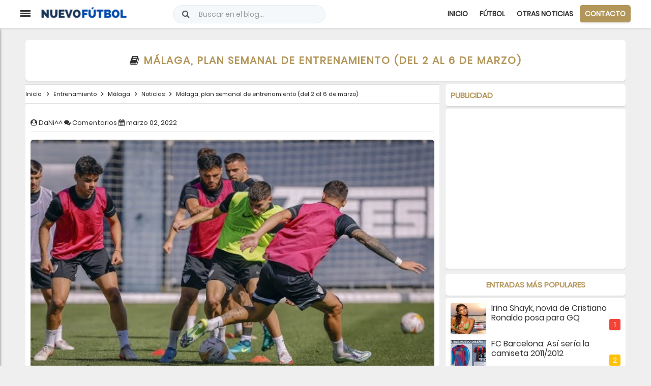

--- FILE ---
content_type: text/html; charset=utf-8
request_url: https://www.google.com/recaptcha/api2/aframe
body_size: 266
content:
<!DOCTYPE HTML><html><head><meta http-equiv="content-type" content="text/html; charset=UTF-8"></head><body><script nonce="r6wTLXdnicYc9cj0O-X8Yw">/** Anti-fraud and anti-abuse applications only. See google.com/recaptcha */ try{var clients={'sodar':'https://pagead2.googlesyndication.com/pagead/sodar?'};window.addEventListener("message",function(a){try{if(a.source===window.parent){var b=JSON.parse(a.data);var c=clients[b['id']];if(c){var d=document.createElement('img');d.src=c+b['params']+'&rc='+(localStorage.getItem("rc::a")?sessionStorage.getItem("rc::b"):"");window.document.body.appendChild(d);sessionStorage.setItem("rc::e",parseInt(sessionStorage.getItem("rc::e")||0)+1);localStorage.setItem("rc::h",'1768618129263');}}}catch(b){}});window.parent.postMessage("_grecaptcha_ready", "*");}catch(b){}</script></body></html>

--- FILE ---
content_type: text/javascript; charset=UTF-8
request_url: https://www.nuevofutbol.com/feeds/posts/default/-/Entrenamiento?alt=json-in-script&callback=relpostimgthum&max-results=50
body_size: 175295
content:
// API callback
relpostimgthum({"version":"1.0","encoding":"UTF-8","feed":{"xmlns":"http://www.w3.org/2005/Atom","xmlns$openSearch":"http://a9.com/-/spec/opensearchrss/1.0/","xmlns$blogger":"http://schemas.google.com/blogger/2008","xmlns$georss":"http://www.georss.org/georss","xmlns$gd":"http://schemas.google.com/g/2005","xmlns$thr":"http://purl.org/syndication/thread/1.0","id":{"$t":"tag:blogger.com,1999:blog-6019612970183478594"},"updated":{"$t":"2026-01-17T03:01:00.123+01:00"},"category":[{"term":"Noticias"},{"term":"Fichajes"},{"term":"Málaga"},{"term":"Real Madrid"},{"term":"F.C. Barcelona"},{"term":"Rumores"},{"term":"Betis"},{"term":"Renovación"},{"term":"Partido Online"},{"term":"Liga BBVA"},{"term":"Cesión"},{"term":"Sevilla"},{"term":"Atlético de Madrid"},{"term":"Entrenamiento"},{"term":"Champions League"},{"term":"Valencia"},{"term":"Estadio Deportivo"},{"term":"Primera RFEF"},{"term":"Athletic"},{"term":"Diario Marca"},{"term":"Lista de convocados"},{"term":"LaLiga SmartBank"},{"term":"Liga Santander"},{"term":"Marca"},{"term":"Copa del Rey"},{"term":"LaLiga Hypermotion"},{"term":"Segunda División"},{"term":"AS"},{"term":"Diario AS"},{"term":"Sport"},{"term":"Diario Sport"},{"term":"Chelsea"},{"term":"Rescisión"},{"term":"Manchester United"},{"term":"Villarreal"},{"term":"Mundo Deportivo"},{"term":"Granada"},{"term":"Espanyol"},{"term":"Deportivo de la Coruña"},{"term":"Real Sociedad"},{"term":"Manchester City"},{"term":"Segunda B"},{"term":"Segunda División B"},{"term":"Arsenal"},{"term":"Operación salida"},{"term":"LaLiga EA Sports"},{"term":"Juventus"},{"term":"Milan"},{"term":"Getafe"},{"term":"Celta"},{"term":"España"},{"term":"Levante"},{"term":"Resultados"},{"term":"Athletic de Bilbao"},{"term":"Atlético Malagueño"},{"term":"Premier League"},{"term":"PSG"},{"term":"Rayo Vallecano"},{"term":"Cristiano Ronaldo"},{"term":"Las Palmas"},{"term":"Bayern Múnich"},{"term":"Eibar"},{"term":"clasificación"},{"term":"Superdeporte"},{"term":"Zaragoza"},{"term":"Deportivo"},{"term":"Messi"},{"term":"Celta de Vigo"},{"term":"Liverpool"},{"term":"Málaga Femenino"},{"term":"Partido"},{"term":"Programación"},{"term":"Destitución"},{"term":"Marbella FC"},{"term":"LaLiga 1|2|3"},{"term":"Europa League"},{"term":"Camiseta"},{"term":"Mourinho"},{"term":"Almería"},{"term":"UCAM Murcia"},{"term":"Neymar"},{"term":"Inter de Milan"},{"term":"Osasuna"},{"term":"Marbella"},{"term":"Pellicer"},{"term":"Cádiz"},{"term":"Alavés"},{"term":"Sporting de Gijón"},{"term":"Elche"},{"term":"Liga Adelante"},{"term":"Mallorca"},{"term":"Leganés"},{"term":"Córdoba"},{"term":"Valladolid"},{"term":"BeIN Sports"},{"term":"José Mourinho"},{"term":"Roma"},{"term":"Análisis"},{"term":"Oviedo"},{"term":"Málaga CF Femenino"},{"term":"Al-Thani"},{"term":"Tottenham"},{"term":"Girona"},{"term":"Tenerife"},{"term":"Mirandés"},{"term":"Juegos"},{"term":"Videojuegos"},{"term":"Albacete"},{"term":"Huesca"},{"term":"LaLiga Santander"},{"term":"Benfica"},{"term":"Oporto"},{"term":"Cartagena"},{"term":"Adidas"},{"term":"Alcorcón"},{"term":"Gol"},{"term":"Amistosos"},{"term":"Casillas"},{"term":"No fichajes"},{"term":"Borussia Dortmund"},{"term":"Nápoles"},{"term":"Rafa Benítez"},{"term":"Ancelotti"},{"term":"Mercado de fichajes"},{"term":"Ponferradina"},{"term":"Serie A"},{"term":"Guardiola"},{"term":"Fifa"},{"term":"Nàstic"},{"term":"Antequera"},{"term":"Gareth Bale"},{"term":"Mérida"},{"term":"Fase de Ascenso"},{"term":"Mónaco"},{"term":"Alineaciones"},{"term":"CD El Palo"},{"term":"Academia"},{"term":"Racing de Santander"},{"term":"Zidane"},{"term":"Camisetas"},{"term":"Real Murcia"},{"term":"FC Barcelona"},{"term":"Lugo"},{"term":"Luis Enrique"},{"term":"Luis Suárez"},{"term":"Kaká"},{"term":"UD Ibiza"},{"term":"CD Lugo"},{"term":"Horarios"},{"term":"Benzema"},{"term":"Tercera División"},{"term":"Eurocopa 2016"},{"term":"Ibrahimovic"},{"term":"Nike"},{"term":"Sergio Pellicer"},{"term":"Newcastle"},{"term":"Euro 2016"},{"term":"Sergio Ramos"},{"term":"Atlético Torcal"},{"term":"Linares Deportivo"},{"term":"West Ham"},{"term":"Algeciras"},{"term":"Eurocopa"},{"term":"Castellón"},{"term":"El Palo"},{"term":"Everton"},{"term":"Burgos"},{"term":"Fiorentina"},{"term":"Bale"},{"term":"Euro"},{"term":"Cesc Fábregas"},{"term":"Míchel"},{"term":"CD Rincón"},{"term":"Eldense"},{"term":"Sporting"},{"term":"Ascenso"},{"term":"Aston Villa"},{"term":"Brasil"},{"term":"Galatasaray"},{"term":"Míchel González"},{"term":"Isco"},{"term":"Real Madrid Castilla"},{"term":"Alexis Sánchez"},{"term":"Pellegrini"},{"term":"Falcao"},{"term":"Hércules"},{"term":"Pepe Mel"},{"term":"EA Sports"},{"term":"Agüero"},{"term":"Numancia"},{"term":"Florentino Pérez"},{"term":"AD Ceuta"},{"term":"Bayer Leverkusen"},{"term":"Fuenlabrada"},{"term":"Piqué"},{"term":"Calcio"},{"term":"Muñiz"},{"term":"Argentina"},{"term":"Schalke 04"},{"term":"Dani Alves"},{"term":"Bundesliga"},{"term":"Sporting de Lisboa"},{"term":"Víctor Sánchez"},{"term":"Leicester City"},{"term":"Wolfsburgo"},{"term":"Mérida AD"},{"term":"Andorra"},{"term":"De Gea"},{"term":"Francia"},{"term":"Luis Muñoz"},{"term":"Segunda RFEF"},{"term":"Carlos Tévez"},{"term":"Modric"},{"term":"Retirada"},{"term":"Javi Gracia"},{"term":"Víctor Sánchez del Amo"},{"term":"Ajax"},{"term":"Higuaín"},{"term":"Juan Muñiz"},{"term":"Swansea City"},{"term":"Clásico"},{"term":"Segunda División FSF"},{"term":"Sevilla Atlético"},{"term":"Amistoso"},{"term":"Atlético Sanluqueño"},{"term":"Adrián González"},{"term":"Portugal"},{"term":"UD Melilla"},{"term":"Fernando Torres"},{"term":"Olympique de Marsella"},{"term":"Konami"},{"term":"Munir"},{"term":"Van Gaal"},{"term":"Celta Fortuna"},{"term":"Lazio"},{"term":"Sabadell"},{"term":"Southampton"},{"term":"Real Jaén"},{"term":"Recreativo de Huelva"},{"term":"Santos"},{"term":"Boca Juniors"},{"term":"Italia"},{"term":"Pep Guardiola"},{"term":"Sunderland"},{"term":"Extremadura"},{"term":"Fulham"},{"term":"PES"},{"term":"Simeone"},{"term":"Adrián"},{"term":"Camacho"},{"term":"Amorebieta"},{"term":"Cultural Leonesa"},{"term":"Liga Iberdrola"},{"term":"Villarreal B"},{"term":"LaLiga Iberdrola"},{"term":"Tercera RFEF"},{"term":"EA"},{"term":"Xavi"},{"term":"Juvenil División de Honor"},{"term":"Shakhtar Donetsk"},{"term":"Fernando Llorente"},{"term":"Morata"},{"term":"Movistar Plus"},{"term":"Racing Santander"},{"term":"Abonados"},{"term":"Emery"},{"term":"Gerard Piqué"},{"term":"Joaquín"},{"term":"Manolo Gaspar"},{"term":"Ligue 1"},{"term":"Recio"},{"term":"Chicharito"},{"term":"River Plate"},{"term":"Sorteo"},{"term":"Diego Costa"},{"term":"Barcelona B"},{"term":"Celtic de Glasgow"},{"term":"Cavani"},{"term":"Granero"},{"term":"Hazard"},{"term":"Pepe"},{"term":"Real Sociedad B"},{"term":"David Villa"},{"term":"Mascherano"},{"term":"Pretemporada"},{"term":"James Rodríguez"},{"term":"Wenger"},{"term":"Juankar"},{"term":"Kameni"},{"term":"Jaén"},{"term":"Rossi"},{"term":"Betis Deportivo"},{"term":"Inglaterra"},{"term":"La Rosaleda"},{"term":"Renuncia"},{"term":"Borussia Mönchengladbach"},{"term":"Pogba"},{"term":"San Fernando"},{"term":"Sporting Gijón"},{"term":"Atlético B"},{"term":"Di María"},{"term":"José María Muñoz"},{"term":"Olympique de Lyon"},{"term":"QPR"},{"term":"Adebayor"},{"term":"Barakaldo"},{"term":"Iniesta"},{"term":"Del Bosque"},{"term":"InterCity"},{"term":"Zenit de San Petersburgo"},{"term":"Olympiacos"},{"term":"Bartomeu"},{"term":"Keylor Navas"},{"term":"Melilla"},{"term":"Ramón Enríquez"},{"term":"Xabi Alonso"},{"term":"BeIN LaLiga"},{"term":"Crystal Palace"},{"term":"Bilbao Athletic"},{"term":"CD Alcoyano"},{"term":"Luis Hernández"},{"term":"Álvaro Morata"},{"term":"Atlético Madrid"},{"term":"Malaga"},{"term":"Miguel Torres"},{"term":"Segunda División Fútbol Sala Femenino"},{"term":"Bajas"},{"term":"José González"},{"term":"Gimnàstic"},{"term":"Juanpi"},{"term":"Ontiveros"},{"term":"Basilea"},{"term":"FC Cartagena"},{"term":"Juan Mata"},{"term":"Atlético Baleares"},{"term":"Borja Valero"},{"term":"Izan Merino"},{"term":"PSV Eindhoven"},{"term":"Paco de la Torre"},{"term":"Recreativo"},{"term":"Wolverhampton"},{"term":"Abidal"},{"term":"Racing de Ferrol"},{"term":"Bournemouth"},{"term":"LaLiga"},{"term":"Roberto"},{"term":"Sporting de Braga"},{"term":"Balompédica Linense"},{"term":"Escassi"},{"term":"Lombán"},{"term":"Negredo"},{"term":"BlueBay"},{"term":"Sao Paulo"},{"term":"Cifu"},{"term":"Duda"},{"term":"Pastore"},{"term":"Sestao River"},{"term":"Vélez CF"},{"term":"Drogba"},{"term":"Genaro"},{"term":"Klopp"},{"term":"PSV"},{"term":"Pedro León"},{"term":"Unionistas"},{"term":"Weligton"},{"term":"Alemania"},{"term":"Mundial 2014"},{"term":"Nottingham Forest"},{"term":"Watford"},{"term":"West Bromwich Albion"},{"term":"El Palo FC"},{"term":"Lass Diarra"},{"term":"Ricca"},{"term":"Stoke City"},{"term":"Víctor Valdés"},{"term":"Arenteiro"},{"term":"Recreativo Huelva"},{"term":"CD Castellón"},{"term":"CD Estepona"},{"term":"Cesion"},{"term":"Goles"},{"term":"Once ideal"},{"term":"Recreativo Granada"},{"term":"Udinese"},{"term":"Afellay"},{"term":"Alfonso Herrero"},{"term":"Bojan"},{"term":"Rayo Majadahonda"},{"term":"Murcia"},{"term":"Osasuna Promesas"},{"term":"Sampdoria"},{"term":"Tarazona"},{"term":"Alex Ferguson"},{"term":"Lukaku"},{"term":"Málaga Genuine"},{"term":"Oficial"},{"term":"Racing Ferrol"},{"term":"Robinho"},{"term":"Sandro Ramírez"},{"term":"Balón de Oro"},{"term":"Besiktas"},{"term":"David Larrubia"},{"term":"Holanda"},{"term":"Mundial 2018"},{"term":"Pro Evolution Soccer"},{"term":"UEFA"},{"term":"Dani Pacheco"},{"term":"FIFA 14"},{"term":"Juande"},{"term":"Rubén Castro"},{"term":"Thiago Silva"},{"term":"Özil"},{"term":"Guede"},{"term":"Ibiza"},{"term":"José Alberto"},{"term":"Sneijder"},{"term":"Anzhi"},{"term":"Castilla"},{"term":"Corinthians"},{"term":"Griezmann"},{"term":"Loren Juarros"},{"term":"Notiicas"},{"term":"Barça Atlètic"},{"term":"Jony"},{"term":"Josep Maria Bartomeu"},{"term":"Mundial 2022 de Catar"},{"term":"Nuri Sahin"},{"term":"Rooney"},{"term":"Varane"},{"term":"Hummel"},{"term":"Javier Tebas"},{"term":"Juanfran"},{"term":"Sandro"},{"term":"Adán"},{"term":"Burnley"},{"term":"Kike Pérez"},{"term":"Zamora"},{"term":"Antoñín"},{"term":"Casemiro"},{"term":"Chory Castro"},{"term":"Nolito"},{"term":"Real Unión"},{"term":"Amrabat"},{"term":"Brighton"},{"term":"Llagostera"},{"term":"Marc Bartra"},{"term":"Rosales"},{"term":"Antoñito Cordero"},{"term":"Brujas"},{"term":"Diego González"},{"term":"FIFA 13"},{"term":"Maicon"},{"term":"Michael Santos"},{"term":"Pedro"},{"term":"Rakitic"},{"term":"Dioni Villalba"},{"term":"Fernando Gago"},{"term":"Genoa"},{"term":"Jesé"},{"term":"Mancini"},{"term":"Van Persie"},{"term":"Cesc"},{"term":"Hull City"},{"term":"Loren"},{"term":"Nico Williams"},{"term":"Quique Setién"},{"term":"Villanovense"},{"term":"APA"},{"term":"Canales"},{"term":"David Luiz"},{"term":"Flamengo"},{"term":"Haitam"},{"term":"Leeds United"},{"term":"Marcelo"},{"term":"Raúl González"},{"term":"UD Logroñés"},{"term":"Courtois"},{"term":"Fabio Coentrao"},{"term":"Keidi Bare"},{"term":"Osvaldo"},{"term":"Palermo"},{"term":"Santi Cazorla"},{"term":"David Silva"},{"term":"Keko"},{"term":"Ourense"},{"term":"Forlán"},{"term":"Johan Cruyff"},{"term":"Lampard"},{"term":"Lewandowski"},{"term":"Norwich City"},{"term":"Palmeiras"},{"term":"Roque Santa Cruz"},{"term":"Sergio Busquets"},{"term":"Torino"},{"term":"Yanis Rahmani"},{"term":"Balotelli"},{"term":"Copa América"},{"term":"David Moyes"},{"term":"En-Nesyri"},{"term":"Paco Jémez"},{"term":"Puyol"},{"term":"Renovacion"},{"term":"Ricardo Horta"},{"term":"Rolán"},{"term":"Sergi Darder"},{"term":"Sergio Canales"},{"term":"Betis B"},{"term":"Hamburgo"},{"term":"Khedira"},{"term":"Pablo Chavarría"},{"term":"Paul Pogba"},{"term":"Sadiku"},{"term":"Samu García"},{"term":"Wigan"},{"term":"Alcoyano"},{"term":"Almería B"},{"term":"Arsène Wenger"},{"term":"Diego Rolán"},{"term":"Fútbol Sala Femenino"},{"term":"Jordi Alba"},{"term":"Lille"},{"term":"Setién"},{"term":"Thiago Alcántara"},{"term":"Anderlecht"},{"term":"Mula"},{"term":"Reus Deportiu"},{"term":"Rolón"},{"term":"Arda Turan"},{"term":"Fenerbahçe"},{"term":"Giovani dos Santos"},{"term":"Guadalajara"},{"term":"Marcelino"},{"term":"Middlesbrough"},{"term":"Pablo Guede"},{"term":"Vasco de Gama"},{"term":"Vélez Málaga"},{"term":"Dimisión"},{"term":"Liga Reto Iberdrola"},{"term":"Marruecos"},{"term":"Van Nistelrooy"},{"term":"Atalanta"},{"term":"Barça B"},{"term":"CSKA de Moscú"},{"term":"Chile"},{"term":"Croacia"},{"term":"Guti"},{"term":"Juande Ramos"},{"term":"Lavezzi"},{"term":"Reading"},{"term":"Roberto Rosales"},{"term":"Cardiff City"},{"term":"Garay"},{"term":"Granada B"},{"term":"Hicham"},{"term":"Javi Martínez"},{"term":"Olympiakos"},{"term":"Ribery"},{"term":"Robben"},{"term":"Ronaldinho"},{"term":"Salida"},{"term":"Arsene Wenger"},{"term":"Bayern Munich"},{"term":"Cruzeiro"},{"term":"Feyenoord"},{"term":"Manu Molina"},{"term":"Mikel Villanueva"},{"term":"Yeclano Deportivo"},{"term":"Arnau"},{"term":"Botafogo"},{"term":"Claudio Bravo"},{"term":"Colombia"},{"term":"Hulk"},{"term":"Loren Zúñiga"},{"term":"PC"},{"term":"Talavera"},{"term":"Van der Vaart"},{"term":"Arbeloa"},{"term":"Argentinos Juniors"},{"term":"Blackburn Rovers"},{"term":"Ganso"},{"term":"Internacional de Porto Alegre"},{"term":"Roberto Fernández"},{"term":"Uruguay"},{"term":"Werder Bremen"},{"term":"Charles"},{"term":"Ismael Casas"},{"term":"Kevin Medina"},{"term":"Lesión"},{"term":"Manuel Pellegrini"},{"term":"Maradona"},{"term":"Salmerón"},{"term":"Stuttgart"},{"term":"Xtra"},{"term":"AD Mérida"},{"term":"Boavista"},{"term":"Demichelis"},{"term":"Génova"},{"term":"Linense"},{"term":"Marcelino García"},{"term":"PES 2013"},{"term":"Pablo Fornals"},{"term":"Toulalan"},{"term":"Bélgica"},{"term":"Dinamo Kiev"},{"term":"Dinamo Zagreb"},{"term":"FIFA 2015"},{"term":"Funes"},{"term":"Kevin Gameiro"},{"term":"Panathinaikos"},{"term":"Willy Caballero"},{"term":"Xbox 360"},{"term":"Allegri"},{"term":"Beckham"},{"term":"Berbatov"},{"term":"Cornellà"},{"term":"FIFA 15"},{"term":"Gerrard"},{"term":"Leandro Damiao"},{"term":"Liga"},{"term":"Montoya"},{"term":"México"},{"term":"PS3"},{"term":"Partidos"},{"term":"Peñaranda"},{"term":"Rami"},{"term":"Rangers"},{"term":"San Lorenzo de Almagro"},{"term":"Valverde"},{"term":"Caminero"},{"term":"Copenhague"},{"term":"Henry"},{"term":"José Rodríguez"},{"term":"Kroos"},{"term":"Logroñés"},{"term":"Lopetegui"},{"term":"Mata"},{"term":"Monchi"},{"term":"Paco Alcácer"},{"term":"Peñarol"},{"term":"Queens Park Rangers"},{"term":"Sandro Rosell"},{"term":"Tata Martino"},{"term":"Atlético Mineiro"},{"term":"Brentford"},{"term":"Cagliari"},{"term":"De Rossi"},{"term":"Fluminense"},{"term":"Iván Jaime"},{"term":"Juanmi"},{"term":"Jumilla"},{"term":"Primera División"},{"term":"Villanueva"},{"term":"Cedido"},{"term":"Dani Lorenzo"},{"term":"Fede Ricca"},{"term":"Galliani"},{"term":"La Hoya Lorca"},{"term":"Mundial de Clubes"},{"term":"Nani"},{"term":"Pepe Reina"},{"term":"Pontevedra"},{"term":"Rondón"},{"term":"Yaya Touré"},{"term":"Aleix Febas"},{"term":"BATE Borisov"},{"term":"Banega"},{"term":"Cesc Fàbregas"},{"term":"Cruyff"},{"term":"Dzeko"},{"term":"FIFA 2014"},{"term":"Iturra"},{"term":"Marc-André Ter Stegen"},{"term":"Mario Götze"},{"term":"Muniain"},{"term":"Pirlo"},{"term":"Puerto de la Torre Femenino"},{"term":"RB Leipzig"},{"term":"Raúl"},{"term":"Rennes"},{"term":"Rubi"},{"term":"Tito Vilanova"},{"term":"Villas-Boas"},{"term":"Xerez"},{"term":"Blanc"},{"term":"Colonia"},{"term":"Derby County"},{"term":"Kuzmanovic"},{"term":"Lucas Moura"},{"term":"Mario Husillos"},{"term":"Spartak de Moscú"},{"term":"Trofeo Costa del Sol"},{"term":"Villareal"},{"term":"Brendan Rodgers"},{"term":"Cacereño"},{"term":"Cruz Azul"},{"term":"Einar Galilea"},{"term":"España Sub-19"},{"term":"Eurocopa 2024"},{"term":"Ignasi Miquel"},{"term":"José María Salmerón"},{"term":"Nuno"},{"term":"Soldado"},{"term":"Supercopa de España"},{"term":"WBA"},{"term":"Alexander González"},{"term":"Arturo Vidal"},{"term":"Athletic Femenino"},{"term":"Baptista"},{"term":"Borja Bastón"},{"term":"Championship"},{"term":"Drenthe"},{"term":"Eintracht Frankfurt"},{"term":"Fútbol Femenino"},{"term":"Hoffenheim"},{"term":"Jack Harper"},{"term":"Ludogorets"},{"term":"Memo Ochoa"},{"term":"Nations League"},{"term":"Pau Torres"},{"term":"Ranieri"},{"term":"Raúl Albiol"},{"term":"Ribéry"},{"term":"Tighadouini"},{"term":"Bacca"},{"term":"Blanco Leschuk"},{"term":"Chupete"},{"term":"Dani Ceballos"},{"term":"Danilo"},{"term":"Diego López"},{"term":"Parma"},{"term":"Rosario Central"},{"term":"Tondela"},{"term":"Xavi Hernández"},{"term":"Alhaurín de la Torre"},{"term":"Filipe Luis"},{"term":"Gent"},{"term":"Gimnástica Segoviana"},{"term":"Guardado"},{"term":"Iván Calero"},{"term":"Iván Rodríguez"},{"term":"Javi Jiménez"},{"term":"Jozabed"},{"term":"Juanpe"},{"term":"Juventud de Torremolinos"},{"term":"Maxwell"},{"term":"N'diaye"},{"term":"Natxo González"},{"term":"Newell's Old Boys"},{"term":"Roberto Jiménez"},{"term":"Terry"},{"term":"Vélez Sarsfield"},{"term":"Birmingham City"},{"term":"Fútbol Sala"},{"term":"Juan Vargas"},{"term":"Liga NOS"},{"term":"Marcelo Bielsa"},{"term":"Mario Balotelli"},{"term":"Monreal"},{"term":"Moreirense"},{"term":"Pedro Rodríguez"},{"term":"Pochettino"},{"term":"Samu Castillejo"},{"term":"Suecia"},{"term":"Tévez"},{"term":"Ander Herrera"},{"term":"Arouca"},{"term":"Badajoz"},{"term":"Dani Carvajal"},{"term":"Deulofeu"},{"term":"Estoril"},{"term":"Eto´o"},{"term":"Hellas Verona"},{"term":"Jackson Martínez"},{"term":"Puma"},{"term":"Santiago Bernabéu"},{"term":"Vitória de Setúbal"},{"term":"AZ Alkmaar"},{"term":"Adrián López"},{"term":"Andrés Caro"},{"term":"Apoño"},{"term":"Benkhemassa"},{"term":"Botas"},{"term":"Caye Quintana"},{"term":"Cecchini"},{"term":"Celta B"},{"term":"Colo Colo"},{"term":"Dani Sánchez"},{"term":"Denis Suárez"},{"term":"Jeffren"},{"term":"Laudrup"},{"term":"Playoff"},{"term":"Raúl Albentosa"},{"term":"Zubizarreta"},{"term":"Abonos"},{"term":"Aduriz"},{"term":"Eto'o"},{"term":"Gary Neville"},{"term":"Girondins de Burdeos"},{"term":"Gremio de Porto Alegre"},{"term":"Huntelaar"},{"term":"José Castro"},{"term":"José Ángel"},{"term":"Legia Varsovia"},{"term":"Málaga CF Futsal"},{"term":"Nasri"},{"term":"Portillo"},{"term":"Renato Santos"},{"term":"Rubin Kazan"},{"term":"Rusia"},{"term":"San Roque de Lepe"},{"term":"Tebas"},{"term":"Tissone"},{"term":"2010\/2011"},{"term":"Altintop"},{"term":"Baysse"},{"term":"CD Teruel"},{"term":"Copa de la Reina"},{"term":"Cristian Tello"},{"term":"Gato Romero"},{"term":"Harper"},{"term":"Independiente de Avellaneda"},{"term":"Javi García"},{"term":"Jorge Valdano"},{"term":"Koke"},{"term":"Laporta"},{"term":"Lucas Silva"},{"term":"Pelé"},{"term":"Sergi Roberto"},{"term":"Tello"},{"term":"Azpilicueta"},{"term":"Cenk Gönen"},{"term":"Coutinho"},{"term":"Enrique Cerezo"},{"term":"Gales"},{"term":"Hannover 96"},{"term":"Jesús Gámez"},{"term":"Juventud Torremolinos"},{"term":"Kiko Femenía"},{"term":"Marco Reus"},{"term":"Neuer"},{"term":"No saldrá"},{"term":"SD Logroñés"},{"term":"Sampaoli"},{"term":"Scepovic"},{"term":"Scolari"},{"term":"Sergio Sánchez"},{"term":"Standard de Lieja"},{"term":"Trabzonspor"},{"term":"Trueque"},{"term":"Venezuela"},{"term":"Al Thani"},{"term":"Callejón"},{"term":"Cheryshev"},{"term":"Coronavirus"},{"term":"Diego Ribas"},{"term":"Dinamo de Kiev"},{"term":"FC Jumilla"},{"term":"Ignacio Camacho"},{"term":"Jurgen Klopp"},{"term":"Kiko Casilla"},{"term":"Klose"},{"term":"Malmö"},{"term":"Martín Montoya"},{"term":"Mundial 2026"},{"term":"Pato"},{"term":"Podolski"},{"term":"Racing de Avellaneda"},{"term":"Raúl García"},{"term":"Ricardo Carvalho"},{"term":"Zenit"},{"term":"André Gomes"},{"term":"Belenenses"},{"term":"Costa Rica"},{"term":"Cristian Gutiérrez"},{"term":"Dani Parejo"},{"term":"Estudiantes de la Plata"},{"term":"Joaquín Muñoz"},{"term":"Jonathan Soriano"},{"term":"Lorca Deportiva"},{"term":"Marítimo"},{"term":"Monterrey"},{"term":"Nuevo Fútbol"},{"term":"Paul Baysse"},{"term":"Perotti"},{"term":"Peña Deportiva"},{"term":"Polonia"},{"term":"RFEF"},{"term":"Verratti"},{"term":"Atlético Paranaense"},{"term":"Banfield"},{"term":"Bastos"},{"term":"Bolton Wanderers"},{"term":"CD 26 de Febrero"},{"term":"Capdevila"},{"term":"Claudio Ranieri"},{"term":"Fabio Capello"},{"term":"Frente Bokerón"},{"term":"Irina Shayk"},{"term":"Jürgen Klopp"},{"term":"Kevin"},{"term":"LA Galaxy"},{"term":"Luca Sangalli"},{"term":"Mainz 05"},{"term":"Manolo Reina"},{"term":"Mario Gómez"},{"term":"Marotta"},{"term":"Rafinha"},{"term":"Ramis"},{"term":"Reus"},{"term":"Reyes"},{"term":"Rummenigge"},{"term":"Sassuolo"},{"term":"Sheffield Wednesday"},{"term":"Teruel"},{"term":"Valdez"},{"term":"Van der Wiel"},{"term":"Adriano"},{"term":"Arenas Club"},{"term":"Betis Féminas"},{"term":"CSKA Moscú"},{"term":"Calero"},{"term":"Defensa y Justicia"},{"term":"Dorsales"},{"term":"Eslovaquia"},{"term":"Eurocopa 2012"},{"term":"Eusebio"},{"term":"Guido Rodríguez"},{"term":"Hiddink"},{"term":"Husillos"},{"term":"Javi Guerra"},{"term":"Jesús Navas"},{"term":"Jonathan Dos Santos"},{"term":"Koeman"},{"term":"Marco Asensio"},{"term":"Miranda"},{"term":"Paços de Ferreira"},{"term":"Rodrigo"},{"term":"Vermaelen"},{"term":"Viktoria Plzen"},{"term":"Vitória de Guimaraes"},{"term":"Académica de Coimbra"},{"term":"Bologna"},{"term":"CE Europa"},{"term":"Chaves"},{"term":"Diego"},{"term":"Dinamarca"},{"term":"Gago"},{"term":"Galilea"},{"term":"Hummels"},{"term":"Hungría"},{"term":"Lacen"},{"term":"Laporte"},{"term":"Mamadou Koné"},{"term":"Nantes"},{"term":"Olympique Marsella"},{"term":"Otamendi"},{"term":"Paulo Dybala"},{"term":"Schweinsteiger"},{"term":"Seedorf"},{"term":"Suiza"},{"term":"Tete Morente"},{"term":"Trezeguet"},{"term":"Ucrania"},{"term":"Abelardo"},{"term":"Ashley Cole"},{"term":"Bakary Koné"},{"term":"Benayoun"},{"term":"Beñat"},{"term":"Buffon"},{"term":"Buonanotte"},{"term":"Carlos Vela"},{"term":"Conference League"},{"term":"Copa Libertadores"},{"term":"Coruxo"},{"term":"Dani Martín"},{"term":"Ecuador"},{"term":"El Club"},{"term":"Evra"},{"term":"FIFA 2016"},{"term":"Fondo Sur 1904"},{"term":"Hleb"},{"term":"Ipswich Town"},{"term":"La Roda"},{"term":"Loren Morón"},{"term":"Mendilibar"},{"term":"Metz"},{"term":"Máximos goleadores"},{"term":"Orlando Sá"},{"term":"Prandelli"},{"term":"Ramón"},{"term":"Redknapp"},{"term":"Robert Fernández"},{"term":"Rostov"},{"term":"Salidas"},{"term":"Schuster"},{"term":"Álex Calvo"},{"term":"Aarón Ñíguez"},{"term":"Aguero"},{"term":"Albiol"},{"term":"Aleix Vidal"},{"term":"Alex Song"},{"term":"Apoel Nicosia"},{"term":"Atlético Nacional"},{"term":"Baraja"},{"term":"Betis Femenino"},{"term":"Bielorrusia"},{"term":"Dani Güiza"},{"term":"Dely Valdés"},{"term":"Dnipro"},{"term":"Europa"},{"term":"FIFA 16"},{"term":"Friburgo"},{"term":"Godín"},{"term":"Gönen"},{"term":"Haksabanovic"},{"term":"Joselu"},{"term":"Josua Mejías"},{"term":"LaLiga Reto Iberdrola"},{"term":"Lucas Vázquez"},{"term":"Michu"},{"term":"Nilmar"},{"term":"Nélson Monte"},{"term":"Oltra"},{"term":"Poli Almería"},{"term":"Quique Sánchez Flores"},{"term":"Rafinha Alcántara"},{"term":"Real Avilés"},{"term":"Riquelme"},{"term":"Ronaldo"},{"term":"Shaheen"},{"term":"Sheffield United"},{"term":"Vidic"},{"term":"Vitolo"},{"term":"Youth League"},{"term":"Álex Gallar"},{"term":"Albania"},{"term":"Angeleri"},{"term":"Augsburgo"},{"term":"Bendtner"},{"term":"Bolton"},{"term":"Bravo"},{"term":"Bruno"},{"term":"Chapecoense"},{"term":"Compostela"},{"term":"Deco"},{"term":"Destituido"},{"term":"Diego Milito"},{"term":"Enero"},{"term":"FA Cup"},{"term":"Farfán"},{"term":"Garitano"},{"term":"Genk"},{"term":"Gündogan"},{"term":"Iker Casillas"},{"term":"Iñigo Martínez"},{"term":"Japón"},{"term":"Juan Hernández"},{"term":"Karanka"},{"term":"Lucas Alcaraz"},{"term":"Lyon"},{"term":"Marquinhos"},{"term":"Montpellier"},{"term":"Nafti"},{"term":"Noticais"},{"term":"Operacion salida"},{"term":"Paco Herrera"},{"term":"Paraguay"},{"term":"San Félix"},{"term":"Sergio Buenacasa"},{"term":"Taiwo"},{"term":"UD San Pedro"},{"term":"cesiones"},{"term":"Alberto Bueno"},{"term":"Antonio Contreras"},{"term":"Arteta"},{"term":"Bartra"},{"term":"Berlusconi"},{"term":"Bruno Soriano"},{"term":"Bueno"},{"term":"Chivas"},{"term":"Cristo"},{"term":"Dani Barrio"},{"term":"Eliseu"},{"term":"Ernesto Valverde"},{"term":"España Sub-21"},{"term":"F.C: Barcelona"},{"term":"Fekir"},{"term":"Halilovic"},{"term":"Héctor Bellerín"},{"term":"Illarramendi"},{"term":"Jorge Mendes"},{"term":"Jovetic"},{"term":"Juan Carlos"},{"term":"Lleida Esportiu"},{"term":"Lucho González"},{"term":"Mancha Real"},{"term":"Nacional de Madeira"},{"term":"New York City FC"},{"term":"N’Diaye"},{"term":"Piatti"},{"term":"Saviola"},{"term":"Seydou Keita"},{"term":"Tijuana"},{"term":"Toledo"},{"term":"Víctor Ruiz"},{"term":"Antonio Conte"},{"term":"Arsenal de Sarandí"},{"term":"Atlas"},{"term":"Austria"},{"term":"Borja Iglesias"},{"term":"Botía"},{"term":"C.D. 26 de Febrero"},{"term":"COVID-19"},{"term":"Calendario"},{"term":"Copa de Asia"},{"term":"De Bruyne"},{"term":"Deportivo Cali"},{"term":"Deschamps"},{"term":"Duje Cop"},{"term":"Esteban Burgos"},{"term":"Fernando Sanz"},{"term":"Gabilondo"},{"term":"Gimnàstic de Tarragona"},{"term":"Higuain"},{"term":"Ideye"},{"term":"Laurent Blanc"},{"term":"Luis fabiano"},{"term":"Mandzukic"},{"term":"Maresca"},{"term":"Mathieu"},{"term":"Mino Raiola"},{"term":"Nacho Pérez"},{"term":"Napolés"},{"term":"Necaxa"},{"term":"Niza"},{"term":"Ozil"},{"term":"PES 2017"},{"term":"Pacheco"},{"term":"Rio Ave"},{"term":"San Pedro"},{"term":"Sandoval"},{"term":"Sergio Castel"},{"term":"Sergio Rico"},{"term":"Siqueira"},{"term":"Tigre"},{"term":"Toulouse"},{"term":"Víctor Fernández"},{"term":"Ángel Haro"},{"term":"Aberdeen"},{"term":"Andrés Prieto"},{"term":"Bolívar"},{"term":"Brandon Thomas"},{"term":"CD Alhaurino"},{"term":"Ceuta"},{"term":"China"},{"term":"Copa de África"},{"term":"Diego Llorente"},{"term":"Dinamo de Zagreb"},{"term":"Dunga"},{"term":"Empoli"},{"term":"España Sub-18"},{"term":"Esteban Rolón"},{"term":"Fernando"},{"term":"Fran Villalba"},{"term":"Gabi Milito"},{"term":"Iván Alejo"},{"term":"Jairo Samperio"},{"term":"Joaquín Caparrós"},{"term":"Juan Cruz"},{"term":"Kondogbia"},{"term":"Koné"},{"term":"Kovacic"},{"term":"Lorenzo González"},{"term":"Pablo Hernández"},{"term":"Palestino"},{"term":"Premier"},{"term":"Quilmes"},{"term":"Rapid Viena"},{"term":"Ruano"},{"term":"Sant Andreu"},{"term":"Segunda División Femenina"},{"term":"Seleznyov"},{"term":"Sergio Araujo"},{"term":"Silva"},{"term":"UE Cornellà"},{"term":"Universidad de Chile"},{"term":"Vadillo"},{"term":"Álvaro Cervera"},{"term":"Agente Libre"},{"term":"Antunes"},{"term":"Asier Villalibre"},{"term":"Bolonia"},{"term":"Boulahroud"},{"term":"CD El Palo Femenino"},{"term":"Camerún"},{"term":"Cristian Rodríguez"},{"term":"Danubio"},{"term":"Diego Alves"},{"term":"España Sub-17"},{"term":"Estrella Roja"},{"term":"Etoo"},{"term":"Euro 2012"},{"term":"Hibernian"},{"term":"Immobile"},{"term":"Islandia"},{"term":"Kappa"},{"term":"Lago Junior"},{"term":"Lorca FC"},{"term":"Luxemburgo"},{"term":"Mandi"},{"term":"Mangala"},{"term":"PES 17"},{"term":"Pinto"},{"term":"Play off"},{"term":"Rapid de Viena"},{"term":"Rodri"},{"term":"Rubén Yáñez"},{"term":"Saint-Étienne"},{"term":"Sakho"},{"term":"Sparta Praga"},{"term":"Totti"},{"term":"Turquía"},{"term":"Uniao de Madeira"},{"term":"Víctor García"},{"term":"julio baptista"},{"term":"Álvaro Fernández"},{"term":"AEK Atenas"},{"term":"Atlético Madrileño"},{"term":"Belgrano"},{"term":"Berizzo"},{"term":"Bojan Krkic"},{"term":"CD Femarguín"},{"term":"Celta de Vigo B"},{"term":"Charlton Athletic"},{"term":"Chygrynskiy"},{"term":"Copa Africana de Naciones"},{"term":"Corea del Sur"},{"term":"Descenso"},{"term":"Essien"},{"term":"Estepona"},{"term":"FIFA 17"},{"term":"Fran Sol"},{"term":"Georgia"},{"term":"Hamsik"},{"term":"Henrique"},{"term":"José Enrique"},{"term":"Luca Toni"},{"term":"Lucas Barrios"},{"term":"Manel Ruano"},{"term":"Manolo Sanlúcar"},{"term":"Motril"},{"term":"M´Vila"},{"term":"Nico Serrano"},{"term":"Nono"},{"term":"Owen"},{"term":"PES 2014"},{"term":"Perú"},{"term":"Peter Lim"},{"term":"Pizzi"},{"term":"Pjanic"},{"term":"Pumas"},{"term":"República Checa"},{"term":"Roberto Chen"},{"term":"Santa Cruz"},{"term":"Segunda División Senior Femenina"},{"term":"Sport Recife"},{"term":"Ter Stegen"},{"term":"Twente"},{"term":"Walcott"},{"term":"Zanetti"},{"term":"Beckenbauer"},{"term":"Blatter"},{"term":"Bristol City"},{"term":"Bruno Alves"},{"term":"Carriço"},{"term":"Cech"},{"term":"David Ferreiro"},{"term":"De Laurentiis"},{"term":"Estados Unidos"},{"term":"FIFA 2017"},{"term":"Fellaini"},{"term":"Forlan"},{"term":"Fran Escribá"},{"term":"Huétor Tájar"},{"term":"Huétor Vega"},{"term":"Irlanda"},{"term":"José Alberto López"},{"term":"Juan Merino"},{"term":"Keirrison"},{"term":"Keita"},{"term":"Lanús"},{"term":"Los Angeles Galaxy"},{"term":"Luciano Vietto"},{"term":"Matos"},{"term":"Moussa Diarra"},{"term":"Olot"},{"term":"Oriol Romeu"},{"term":"PES 2016"},{"term":"Pablo Pérez"},{"term":"Pachuca"},{"term":"Pro Evolution Soccer 2017"},{"term":"Rafa Benitez"},{"term":"Ramalho"},{"term":"Rumanía"},{"term":"Santos Laguna"},{"term":"Serra Ferrer"},{"term":"Steaua Bucarest"},{"term":"Subotic"},{"term":"Suso"},{"term":"Tamudo"},{"term":"Thievy"},{"term":"Toluca"},{"term":"Unicaja"},{"term":"Asenjo"},{"term":"Astana"},{"term":"Atsu"},{"term":"Australia"},{"term":"Barnsley"},{"term":"Basket"},{"term":"Beto"},{"term":"Boateng"},{"term":"Bosnia"},{"term":"Bryan Ruiz"},{"term":"Chiellini"},{"term":"Coke"},{"term":"Copa RFEF"},{"term":"Coritiba"},{"term":"Eredivisie"},{"term":"Famalicao"},{"term":"Femarguín"},{"term":"Ferro Carril Oeste"},{"term":"Figo"},{"term":"Fontàs"},{"term":"Gol Televisión"},{"term":"Granada Femenino"},{"term":"Guangzhou Evergrande"},{"term":"Hugo Almeida"},{"term":"Iñaki Williams"},{"term":"Lens"},{"term":"Maccabi Tel Aviv"},{"term":"Marco Verratti"},{"term":"Mauricio Isla"},{"term":"Molde"},{"term":"Monagas"},{"term":"Mundo Atlético"},{"term":"Müller"},{"term":"Nacho"},{"term":"Nacho Fernández"},{"term":"Orihuela"},{"term":"PES 16"},{"term":"Paulino de la Fuente"},{"term":"Peybernes"},{"term":"Rio Ferdinand"},{"term":"Rolando"},{"term":"Serbia"},{"term":"Sporting de Gijon"},{"term":"Universidad Católica"},{"term":"Víctor Gómez"},{"term":"Zigic"},{"term":"Adiós"},{"term":"Andrea Pirlo"},{"term":"Appiah"},{"term":"Argelia"},{"term":"Atlético de Madrid B"},{"term":"Bolivia"},{"term":"Bordalás"},{"term":"Bustinza"},{"term":"CD Málaga"},{"term":"Casado"},{"term":"Claudio Barragán"},{"term":"Clichy"},{"term":"Club América"},{"term":"Coventry City"},{"term":"Cáceres"},{"term":"De Marcos"},{"term":"Denis Cheryshev"},{"term":"Dinamo Bucarest"},{"term":"Djukic"},{"term":"Douglas"},{"term":"Estévez"},{"term":"Grecia"},{"term":"Guaita"},{"term":"Héctor Hernández"},{"term":"Inter Milan"},{"term":"Joel Campbell"},{"term":"Jorge Meré"},{"term":"Jupp Heynckes"},{"term":"Kolarov"},{"term":"L'Hospitalet"},{"term":"Lobete"},{"term":"Macron"},{"term":"Mario Suárez"},{"term":"Mounir El Hamdaoui"},{"term":"Nelson Monte"},{"term":"Noticias breves"},{"term":"N´Diaye"},{"term":"Oferta"},{"term":"Pezzella"},{"term":"Primeira Liga"},{"term":"Pro Evolution Soccer 2016"},{"term":"Ricky Álvarez"},{"term":"Scholes"},{"term":"Sub-21"},{"term":"Tigres"},{"term":"Uche"},{"term":"Unión Adarve"},{"term":"Witsel"},{"term":"Xavi Torres"},{"term":"Yeray Álvarez"},{"term":"Álex Pastor"},{"term":"Adriana Martín"},{"term":"Albentosa"},{"term":"Almeria"},{"term":"América de Cali"},{"term":"Antonio Hidalgo"},{"term":"Antonio Tapia"},{"term":"Arrasate"},{"term":"Arshavin"},{"term":"Caracas"},{"term":"Carlos Puga"},{"term":"Catanha"},{"term":"Ceará"},{"term":"Como 1907"},{"term":"Córdoba B"},{"term":"Deportivo Lara"},{"term":"El Ejido 2012"},{"term":"Emelec"},{"term":"Francisco Linares"},{"term":"Giroud"},{"term":"Godoy Cruz"},{"term":"Gol TV"},{"term":"Ibrahim"},{"term":"Iraola"},{"term":"Isaac Cuenca"},{"term":"Javier Aguirre"},{"term":"Jorge Molina"},{"term":"Josep Pedrerol"},{"term":"José Herrera"},{"term":"Juan Soriano"},{"term":"Kieszek"},{"term":"Krasic"},{"term":"Larrubia"},{"term":"Leonardo"},{"term":"Lo Celso"},{"term":"Lucas Pérez"},{"term":"Lucas Rodrigues"},{"term":"Luismi"},{"term":"Lumor"},{"term":"Mihajlovic"},{"term":"Millonarios"},{"term":"Montolivo"},{"term":"Mosquera"},{"term":"New York Cosmos"},{"term":"Odegaard"},{"term":"Olimpia de Asunción"},{"term":"Orlando City"},{"term":"PES 2018"},{"term":"Panamá"},{"term":"Paulinho"},{"term":"Rescaldani"},{"term":"Sam Allardyce"},{"term":"Seleccion"},{"term":"Senegal"},{"term":"Slavia Praga"},{"term":"Sparta de Praga"},{"term":"Stoichkov"},{"term":"Tiago"},{"term":"Toni Kroos"},{"term":"Torredonjimeno"},{"term":"Unai Simón"},{"term":"Vertonghen"},{"term":"Willian"},{"term":"Ziganda"},{"term":"Álvaro Vázquez"},{"term":"AFE"},{"term":"Alex"},{"term":"América de México"},{"term":"Anelka"},{"term":"Arabia Saudí"},{"term":"Atlanta United"},{"term":"Braida"},{"term":"CF Talavera"},{"term":"Chacarita Juniors"},{"term":"Demba Ba"},{"term":"Draxler"},{"term":"Eintracht de Frankfurt"},{"term":"El Shaarawy"},{"term":"El-Arabi"},{"term":"Felipe Caicedo"},{"term":"Felipe Melo"},{"term":"Fernando Hierro"},{"term":"Galería"},{"term":"Gil Vicente"},{"term":"Huracán"},{"term":"Iago Aspas"},{"term":"Javi Márquez"},{"term":"Jonathan Viera"},{"term":"José Callejón"},{"term":"Kompany"},{"term":"Kuki Zalazar"},{"term":"Lafita"},{"term":"Lisandro López"},{"term":"Lorient"},{"term":"Luiz Felipe"},{"term":"Maccabi Tel-Aviv"},{"term":"Macedonia"},{"term":"Mastour"},{"term":"Motta"},{"term":"Muniesa"},{"term":"Murillo"},{"term":"New York Red Bulls"},{"term":"Noruega"},{"term":"PAOK Salónica"},{"term":"PEC Zwolle"},{"term":"Pescara"},{"term":"Platini"},{"term":"Red Bull Salzburgo"},{"term":"Seattle Sounders"},{"term":"Sergio González"},{"term":"Sterling"},{"term":"Supercopa de Europa"},{"term":"Taarabt"},{"term":"UE Llagostera"},{"term":"Umtiti"},{"term":"Veracruz"},{"term":"Verona"},{"term":"Young Boys"},{"term":"Zaza"},{"term":"Álex Robles"},{"term":"Abramovich"},{"term":"Al-Ahli"},{"term":"Ale Benítez"},{"term":"Alexandre Pato"},{"term":"Aubameyang"},{"term":"Audax italiano"},{"term":"Benatia"},{"term":"Bilal"},{"term":"Blackpool"},{"term":"Capoue"},{"term":"Cerci"},{"term":"Cerro Porteño"},{"term":"Colón de Santa Fe"},{"term":"Copa de Campeones"},{"term":"Dani García"},{"term":"Eduardo Macià"},{"term":"En directo"},{"term":"Erik Lamela"},{"term":"Escobedo"},{"term":"Espanyol Femenino"},{"term":"Figueirense"},{"term":"Gaizka Garitano"},{"term":"Gary Cahill"},{"term":"Gregorio Manzano"},{"term":"Hugo"},{"term":"Icardi"},{"term":"Javi Ontiveros"},{"term":"Juegos Olímpicos"},{"term":"Jurado"},{"term":"Kuki"},{"term":"LFP"},{"term":"Larissa Riquelme"},{"term":"Lecce"},{"term":"Lokomotiv Moscú"},{"term":"Lucio"},{"term":"Luismi Sánchez"},{"term":"Mahamadou DIarra"},{"term":"Manolo Sánchez"},{"term":"Marchena"},{"term":"Montella"},{"term":"Málaga Forever"},{"term":"Nigeria"},{"term":"No renueva"},{"term":"Noticia"},{"term":"PAOK de Salónica"},{"term":"PES 18"},{"term":"Pau López"},{"term":"Portsmouth"},{"term":"Poyet"},{"term":"Pro Evolution Soccer 2018"},{"term":"Puebla"},{"term":"Quaresma"},{"term":"Quique Flores"},{"term":"RM Castilla"},{"term":"Roberto Carlos"},{"term":"Roberto Martínez"},{"term":"Roko Baturina"},{"term":"Sacchi"},{"term":"San Miguel"},{"term":"Sekou"},{"term":"Shanghai Shenhua"},{"term":"Spalletti"},{"term":"Sporting Lisboa"},{"term":"Tevez"},{"term":"Thiago Alcantara"},{"term":"UM Escobedo"},{"term":"Universitario de Deportes"},{"term":"Wilshere"},{"term":"Zapata"},{"term":"Ángel Torres"},{"term":"AEK de Atenas"},{"term":"Adrián Niño"},{"term":"Al-Khelaifi"},{"term":"Alexis"},{"term":"Angers"},{"term":"Apollon Limassol"},{"term":"Arjen Robben"},{"term":"Atlético de Madrid Femenino"},{"term":"Ben Arfa"},{"term":"Berenguer"},{"term":"Borussia Monchengladbach"},{"term":"Cala"},{"term":"Carragher"},{"term":"Carvajal"},{"term":"Catania"},{"term":"Chamakh"},{"term":"Club León"},{"term":"Copa América 2015"},{"term":"DC United"},{"term":"David Navarro"},{"term":"De Jong"},{"term":"Del Nido"},{"term":"Del Piero"},{"term":"Erik Morán"},{"term":"Fallece"},{"term":"Feddal"},{"term":"Feghouli"},{"term":"Fútbol"},{"term":"Galca"},{"term":"Gastón Ramírez"},{"term":"Gattuso"},{"term":"Gervinho"},{"term":"Getafe B"},{"term":"Giovinco"},{"term":"Guingamp"},{"term":"Honda"},{"term":"Inter Miami"},{"term":"Interes"},{"term":"Irán"},{"term":"Ivanovic"},{"term":"Jesús Vallejo"},{"term":"Joan Laporta"},{"term":"Juan Ignacio Martínez"},{"term":"Juanito"},{"term":"Leo Baptistao"},{"term":"Liga ZON Sagres"},{"term":"Lucas Biglia"},{"term":"MLS"},{"term":"Malaka Hinchas"},{"term":"Marcos Alonso"},{"term":"Medel"},{"term":"Mexes"},{"term":"Miguel Ángel Moyá"},{"term":"Nati Gutiérrez"},{"term":"New York City"},{"term":"Ontinyent"},{"term":"Portero"},{"term":"Querétaro"},{"term":"Roy Keane"},{"term":"Sagna"},{"term":"Salva Ballesta"},{"term":"Saúl"},{"term":"Sevilla Femenino"},{"term":"Shaqiri"},{"term":"Sporting Braga"},{"term":"Success"},{"term":"Torrecilla"},{"term":"Toño"},{"term":"Tudelano"},{"term":"Unión Española"},{"term":"Valdano"},{"term":"Vicente Casado"},{"term":"Vieira"},{"term":"Vitesse"},{"term":"Vuelta"},{"term":"Ziegler"},{"term":"Óliver Torres"},{"term":"Al-Hilal"},{"term":"Allardyce"},{"term":"Andrada"},{"term":"Arandina"},{"term":"Atromitos"},{"term":"Basti"},{"term":"Borja Mayoral"},{"term":"Brest"},{"term":"CF Motril"},{"term":"Camp Nou"},{"term":"Cantera"},{"term":"Carlos López"},{"term":"Ceballos"},{"term":"Centurión"},{"term":"Copa de Andalucía"},{"term":"Cristian"},{"term":"David Barral"},{"term":"Dembélé"},{"term":"Depay"},{"term":"Deportivo Táchira"},{"term":"Diego Martínez"},{"term":"Don Benito"},{"term":"Dundee United"},{"term":"Eduardo Vargas"},{"term":"FIFA 20"},{"term":"Fabián"},{"term":"Farense"},{"term":"Fernando Vázquez"},{"term":"Figueres"},{"term":"Fábio Espinho"},{"term":"Gabi"},{"term":"Gaby Milito"},{"term":"Gayà"},{"term":"Groningen"},{"term":"Guijuelo"},{"term":"Hearts"},{"term":"Hernanes"},{"term":"Hernán Crespo"},{"term":"Héctor Moreno"},{"term":"Javi López"},{"term":"Jesé Rodríguez"},{"term":"Joao Cancelo"},{"term":"Joaquín Peiró"},{"term":"Jorge Jesús"},{"term":"José Sosa"},{"term":"Jovanovic"},{"term":"Juan Cuadrado"},{"term":"Julio"},{"term":"Julio Velázquez"},{"term":"Kagawa"},{"term":"Kilmarnock"},{"term":"Konoplyanka"},{"term":"Krasnodar"},{"term":"Lass"},{"term":"Levante Femenino"},{"term":"Loja CD"},{"term":"Luis Alberto"},{"term":"Luis Aragonés"},{"term":"Luis García Plaza"},{"term":"Luton Town"},{"term":"Martins"},{"term":"Mauro Zárate"},{"term":"Meré"},{"term":"Nacional de Montevideo"},{"term":"No seguirá"},{"term":"Pablo Hervías"},{"term":"Paco Valverde"},{"term":"Poulsen"},{"term":"Preconvocados"},{"term":"Rui Silva"},{"term":"Río 2016"},{"term":"SD Ejea"},{"term":"Socuéllamos"},{"term":"Stekelenburg"},{"term":"Strootman"},{"term":"Umbro"},{"term":"Van Wolfswinkel"},{"term":"Werner"},{"term":"Willian José"},{"term":"Zamalek"},{"term":"Abqar"},{"term":"Adrián Colunga"},{"term":"Almagro"},{"term":"Amadeo Salvo"},{"term":"Amauri"},{"term":"André Santos"},{"term":"Antalyaspor"},{"term":"Aquilani"},{"term":"Balón"},{"term":"Ben Barek"},{"term":"Bobley Anderson"},{"term":"Borriello"},{"term":"Butragueño"},{"term":"Campus"},{"term":"Canella"},{"term":"Capello"},{"term":"Cardozo"},{"term":"Cassano"},{"term":"Chico"},{"term":"Conte"},{"term":"Copa de Francia"},{"term":"Denilson"},{"term":"Despedido"},{"term":"Directo GOL"},{"term":"Doodle"},{"term":"Dídac Vilà"},{"term":"Ejido 2012"},{"term":"FC Dallas"},{"term":"Ghana"},{"term":"Heynckes"},{"term":"Hugo Vallejo"},{"term":"Iborra"},{"term":"Irlanda del Norte"},{"term":"Jofre"},{"term":"Jonas"},{"term":"Krychowiak"},{"term":"Kuban Krasnodar"},{"term":"Las Palmas Atlético"},{"term":"Lass Diarrá"},{"term":"Loja"},{"term":"Lucescu"},{"term":"Luis Rubiales"},{"term":"Luiz Henrique"},{"term":"Manu García"},{"term":"Maribor"},{"term":"Millwall"},{"term":"Moratti"},{"term":"Moussa"},{"term":"Nasser Al-Khelafi"},{"term":"O'Higgins"},{"term":"Oblak"},{"term":"Orellana"},{"term":"O’Higgins"},{"term":"PES 14"},{"term":"Paulino"},{"term":"Paulo Bento"},{"term":"Piccini"},{"term":"Platense"},{"term":"Presentacion"},{"term":"Qarabag"},{"term":"RB Salzburgo"},{"term":"Rodwell"},{"term":"Rosaleda"},{"term":"Rubén Baraja"},{"term":"Rémy"},{"term":"Salamanca UDS"},{"term":"Sanabria"},{"term":"Santa Clara"},{"term":"Sarmiento"},{"term":"Sergi Guardiola"},{"term":"Sergio León"},{"term":"Srna"},{"term":"Tecnico"},{"term":"Toronto FC"},{"term":"Unai Vencedor"},{"term":"Valbuena"},{"term":"Vicente"},{"term":"Villa"},{"term":"2011\/2012"},{"term":"ADO Den Haag"},{"term":"Abdennour"},{"term":"Abel Hernández"},{"term":"Agger"},{"term":"Al-Jazira"},{"term":"Alberto López"},{"term":"Alen Halilovic"},{"term":"Anquela"},{"term":"Ansaldi"},{"term":"Assane Diao"},{"term":"Asteras Tripolis"},{"term":"Atlético Venezuela"},{"term":"Ayoze Pérez"},{"term":"Bahia"},{"term":"Brahim"},{"term":"Brahim Díaz"},{"term":"CD Tiro Pichón"},{"term":"Carlos Sánchez"},{"term":"Caruso Lombardi"},{"term":"Catar"},{"term":"Chicago Fire"},{"term":"Chievo Verona"},{"term":"Chivu"},{"term":"Coca-Cola"},{"term":"David López"},{"term":"Deportivo Córdoba"},{"term":"Deportivo Pasto"},{"term":"EE.UU."},{"term":"Emerson"},{"term":"Estrasburgo"},{"term":"FC Andorra"},{"term":"Fali"},{"term":"Feirense"},{"term":"Fortaleza"},{"term":"Frank de Boer"},{"term":"Fundación"},{"term":"Gabriel Torje"},{"term":"Gernika"},{"term":"Gilardino"},{"term":"Glen Johnson"},{"term":"Google"},{"term":"Guadalcacín"},{"term":"Heinze"},{"term":"Huddersfield Town"},{"term":"Ingolstadt"},{"term":"Jan Vertonghen"},{"term":"Januzaj"},{"term":"Javi Varas"},{"term":"Joachim Löw"},{"term":"Jona"},{"term":"Jordi Mestre"},{"term":"Jorge Sampaoli"},{"term":"Juan Cala"},{"term":"Kaka"},{"term":"Karpin"},{"term":"Kellyan"},{"term":"Kun Agüero"},{"term":"Lippi"},{"term":"Martín Monreal"},{"term":"Mats Hummels"},{"term":"Matuidi"},{"term":"Mazzarri"},{"term":"Mercado"},{"term":"Micah Richards"},{"term":"Miguel Herrera"},{"term":"Mário Fernandes"},{"term":"New Balance"},{"term":"Ochoa"},{"term":"Okazaki"},{"term":"Oriol Riera"},{"term":"Oxford United"},{"term":"Pablo Machín"},{"term":"Partizan Belgrado"},{"term":"Partizan de Belgrado"},{"term":"Paul Clement"},{"term":"Philadelphia Union"},{"term":"Premios"},{"term":"Qatar"},{"term":"Quini"},{"term":"Rafa Gil"},{"term":"Ramires"},{"term":"Rayo Femenino"},{"term":"Raúl Agné"},{"term":"Real Ávila"},{"term":"Reims"},{"term":"Ricardo Rodríguez"},{"term":"Rudi Garcia"},{"term":"Rui Patricio"},{"term":"Rumbo al Mundial"},{"term":"Ryan Giggs"},{"term":"Sammer"},{"term":"Seguirá"},{"term":"Segunda División Fútbol Sala Femenina"},{"term":"Sergio Egea"},{"term":"Sergio García"},{"term":"Slovan Bratislava"},{"term":"Tito"},{"term":"Union Berlin"},{"term":"Unión de Santa Fe"},{"term":"Unzué"},{"term":"Valerón"},{"term":"Vancouver Whitecaps"},{"term":"Varzim"},{"term":"Víctor Olmo"},{"term":"Walsall"},{"term":"Xbox One"},{"term":"Yuri Berchiche"},{"term":"Álvaro González"},{"term":"Aarón"},{"term":"Aarón Ochoa"},{"term":"Advocaat"},{"term":"Al-Ahly"},{"term":"Al-Ittihad"},{"term":"Aldosivi"},{"term":"Alexander Pato"},{"term":"Alianza de Lima"},{"term":"Amaya"},{"term":"Amiens"},{"term":"América de Minas Gerais"},{"term":"Andrés Fernández"},{"term":"Antofagasta"},{"term":"Ariedo Braida"},{"term":"Arroyo"},{"term":"Arthur Boka"},{"term":"Atarfe Industrial"},{"term":"Atlético Levante"},{"term":"Atlético Saguntino"},{"term":"Atlético Tucumán"},{"term":"Auxerre"},{"term":"Barça Femenino"},{"term":"Begovic"},{"term":"Bosingwa"},{"term":"Bursaspor"},{"term":"CD Ebro"},{"term":"Caen"},{"term":"Cazorla"},{"term":"Chievo"},{"term":"Chivas de Guadalajara"},{"term":"Chori Castro"},{"term":"Conquense"},{"term":"Contra"},{"term":"Copa de Alemania"},{"term":"Correa"},{"term":"Costa de Marfil"},{"term":"Crespo"},{"term":"Cronica"},{"term":"Crotone"},{"term":"Cuadrado"},{"term":"Córdoba Femenino"},{"term":"Daniel Pastor"},{"term":"Darío Silva"},{"term":"David Cubillo"},{"term":"David Gallego"},{"term":"Defour"},{"term":"Descartes"},{"term":"Di Stefano"},{"term":"Diego Lugano"},{"term":"Emana"},{"term":"Escocia"},{"term":"Eurocopa 2020"},{"term":"Fernando Santos"},{"term":"Formentera"},{"term":"Fran Escribà"},{"term":"Gavà"},{"term":"Gonzalo"},{"term":"Gourcuff"},{"term":"Guus Hiddink"},{"term":"Hajduk Split"},{"term":"Hertha Berlin"},{"term":"Hertha de Berlin"},{"term":"Houston Dynamo"},{"term":"Hugo Rodallega"},{"term":"Independiente Medellín"},{"term":"Internet"},{"term":"Iraizoz"},{"term":"Israel"},{"term":"Jaime Moreno"},{"term":"Javi Calleja"},{"term":"Javier Clemente"},{"term":"Javier Hervás"},{"term":"Joe Cole"},{"term":"Joey Barton"},{"term":"Jonathan Pereira"},{"term":"Juan Rodríguez"},{"term":"Julio César"},{"term":"Kayserispor"},{"term":"Kevin-Prince Boateng"},{"term":"Krohn-Dehli"},{"term":"Lago Júnior"},{"term":"Lekhwiya"},{"term":"Lopo"},{"term":"Los Angeles FC"},{"term":"Lucas Ocampos"},{"term":"Matic"},{"term":"Melbourne City"},{"term":"Midtjylland"},{"term":"Miguel Rivera"},{"term":"Mikel Vesga"},{"term":"Momo Sissoko"},{"term":"Montreal Impact"},{"term":"Movilla"},{"term":"Mustafi"},{"term":"NAC Breda"},{"term":"Nicolás Gaitán"},{"term":"Osmanlispor"},{"term":"PES 15"},{"term":"PES 2015"},{"term":"Pablo Sarabia"},{"term":"Pacheta"},{"term":"Paco López"},{"term":"Palamós"},{"term":"Pallarés"},{"term":"Paraná"},{"term":"Paredes"},{"term":"Patronato"},{"term":"Pellegrino"},{"term":"Pierre-Emerick Aubameyang"},{"term":"Pinto Da Costa"},{"term":"Pisa"},{"term":"Ponte Preta"},{"term":"Promoción"},{"term":"Rafa Márquez"},{"term":"Ricardo Costa"},{"term":"Richard Shaheen"},{"term":"Ruth Acedo"},{"term":"San José"},{"term":"Sangalli"},{"term":"Schürrle"},{"term":"Sergio Romero"},{"term":"Sidnei"},{"term":"Silvio Berlusconi"},{"term":"Spahic"},{"term":"Stuani"},{"term":"Sudáfrica"},{"term":"Szczesny"},{"term":"Talleres de Córdoba"},{"term":"Tapia"},{"term":"Tenis"},{"term":"Tino Costa"},{"term":"Titi"},{"term":"Valencia Mestalla"},{"term":"Vicente Moreno"},{"term":"Vilafranca"},{"term":"Vizela"},{"term":"Voro"},{"term":"William Carvalho"},{"term":"Álvaro Pereira"},{"term":"Árbitros"},{"term":"Abde"},{"term":"Abeledo"},{"term":"Adios"},{"term":"Al Sadd"},{"term":"Alaba"},{"term":"Amalfitano"},{"term":"Andy Polo"},{"term":"Arana"},{"term":"Arribas"},{"term":"Arrigo Sacchi"},{"term":"Ashley Young"},{"term":"Atlético Astorga"},{"term":"Ayoze"},{"term":"Balanta"},{"term":"Barcelona-Real Madrid"},{"term":"Barragán"},{"term":"Bergantiños"},{"term":"Beñat Prados"},{"term":"Boka"},{"term":"Boyko"},{"term":"Bragantino"},{"term":"Caicedo"},{"term":"Calleja"},{"term":"Calleri"},{"term":"Camarasa"},{"term":"Coca Cola"},{"term":"Copa Federación"},{"term":"Cuenca"},{"term":"Cádiz B"},{"term":"Cádiz Femenino"},{"term":"Dani Giménez"},{"term":"David Lombán"},{"term":"Diego Murillo"},{"term":"Douglas Costa"},{"term":"ERE"},{"term":"Egipto"},{"term":"Ejea"},{"term":"Encarni"},{"term":"Enzo Pérez"},{"term":"Espanyol B"},{"term":"Euro 2020"},{"term":"Evans"},{"term":"Fran Fernández"},{"term":"Francisco"},{"term":"Frosinone"},{"term":"Fábio Coentrao"},{"term":"Go Ahead Eagles"},{"term":"Goiás"},{"term":"Haitam Abaida"},{"term":"Hertha Berlín"},{"term":"Hertha de Berlín"},{"term":"Inzaghi"},{"term":"Javi Martinez"},{"term":"Javier Avilés"},{"term":"Jesús Fernández"},{"term":"Joao Miranda"},{"term":"Joma"},{"term":"Jonathan De Guzmán"},{"term":"Jonás Gutiérrez"},{"term":"Josan"},{"term":"José Carlos"},{"term":"Juanfran Moreno"},{"term":"Junta de Andalucía"},{"term":"Kings League"},{"term":"Layún"},{"term":"Ledesma"},{"term":"Legia de Varsovia"},{"term":"Lemos"},{"term":"Lestienne"},{"term":"Liga de Brasil"},{"term":"Liga de Portugal"},{"term":"Lista de convocadas"},{"term":"Lloris"},{"term":"Lolo"},{"term":"Los Ángeles Galaxy"},{"term":"Lucena"},{"term":"Luis Fernández"},{"term":"Macheda"},{"term":"Maracena"},{"term":"Marko Marin"},{"term":"Marruecos Sub-20"},{"term":"Marruecos Sub-23"},{"term":"Maxi López"},{"term":"Mbappé"},{"term":"Merino"},{"term":"Mesut Özil"},{"term":"Mikel Jauregizar"},{"term":"Miku"},{"term":"Montero"},{"term":"Morán"},{"term":"Motherwell"},{"term":"NBA"},{"term":"Nacional"},{"term":"No renovación"},{"term":"Olympique Lyon"},{"term":"Pablo Aimar"},{"term":"Palop"},{"term":"Pantic"},{"term":"París"},{"term":"Pep"},{"term":"Portada"},{"term":"Primera División Femenina"},{"term":"RSD Alcalá"},{"term":"Racing Genk"},{"term":"Rael Madrid"},{"term":"Raul"},{"term":"Real Madrid-F.C. Barcelona"},{"term":"Reina"},{"term":"Riera"},{"term":"Romario"},{"term":"Rubén Pardo"},{"term":"Rubín Kazán"},{"term":"Ruiz de Galarreta"},{"term":"Rulli"},{"term":"SPAL"},{"term":"Salvio"},{"term":"Samu Casado"},{"term":"Sergio Rodríguez"},{"term":"Sherwood"},{"term":"Sion"},{"term":"Sporting Cristal"},{"term":"Sporting de Huelva"},{"term":"Stramaccioni"},{"term":"Tony Sanabria"},{"term":"Toril"},{"term":"Túnez"},{"term":"UD Maracena"},{"term":"UD Torre del Mar"},{"term":"Union Saint-Gilloise"},{"term":"Valladolid Promesas"},{"term":"Vardy"},{"term":"Vietto"},{"term":"Vitória de Guimarães"},{"term":"Víctor Vázquez"},{"term":"William"},{"term":"Xerez Deportivo"},{"term":"Zabaleta"},{"term":"Zozulya"},{"term":"Zé Castro"},{"term":"Águilas FC"},{"term":"Álex Moreno"},{"term":"Álvaro García"},{"term":"Ángel Correa"},{"term":"Écija"},{"term":"Óscar García"},{"term":"Abel Aguilar"},{"term":"Abel Gómez"},{"term":"Aitor Ruibal"},{"term":"Al Jazira"},{"term":"Al-Shabab"},{"term":"Alberto González"},{"term":"Alberto Moreno"},{"term":"Alexis Ruano"},{"term":"Alhaurino"},{"term":"Aly Cissokho"},{"term":"André Ayew"},{"term":"Antonio Aguilera"},{"term":"Antonio Cordón"},{"term":"Aranzubía"},{"term":"Aris de Salónica"},{"term":"Atlético Rafaela"},{"term":"Augusto Fernández"},{"term":"Avaí"},{"term":"Ayuntamiento"},{"term":"Ayuntamiento de Málaga"},{"term":"Badalona"},{"term":"Bastia"},{"term":"Bergessio"},{"term":"Bochum"},{"term":"Bolo"},{"term":"Bonucci"},{"term":"Borja García"},{"term":"Borja López"},{"term":"Brasanac"},{"term":"Brezancic"},{"term":"Buenacasa"},{"term":"CD Coria"},{"term":"CR9"},{"term":"Capital One Cup"},{"term":"Carpi"},{"term":"Cebolla Rodríguez"},{"term":"Checa"},{"term":"Chori Domínguez"},{"term":"Cicinho"},{"term":"Colorado Rapids"},{"term":"Copa de Brasil"},{"term":"Copa de la Liga"},{"term":"Corona"},{"term":"Cremonese"},{"term":"Dallas"},{"term":"Dalmau"},{"term":"Dealbert"},{"term":"Delanteros"},{"term":"Deportes Iquique"},{"term":"Deportivo Cuenca"},{"term":"Diego Castro"},{"term":"Dinamo Minsk"},{"term":"Dinamo de Moscú"},{"term":"Dundee FC"},{"term":"EDF Logroño"},{"term":"Eboue"},{"term":"Everton de Viña del Mar"},{"term":"FEF TV"},{"term":"FIFA 15 Ultimate Team"},{"term":"Fabril"},{"term":"Fernando Estévez"},{"term":"Finlandia"},{"term":"Fleetwood Town"},{"term":"Fran Mérida"},{"term":"Fútbol base"},{"term":"Giménez"},{"term":"Giuseppe Rossi"},{"term":"Gorosito"},{"term":"Güiza"},{"term":"Heerenveen"},{"term":"Honduras"},{"term":"Huachipato"},{"term":"Idiakez"},{"term":"Ighalo"},{"term":"Ikechukwu Uche"},{"term":"Issa Fomba"},{"term":"Istanbul Basaksehir"},{"term":"Iturbe"},{"term":"Jairo"},{"term":"Javi Fuego"},{"term":"Joan Verdú"},{"term":"John Guidetti"},{"term":"Jonathas"},{"term":"Josema"},{"term":"Josemi"},{"term":"José Ramón Sandoval"},{"term":"Juanillo"},{"term":"Juanjo Narváez"},{"term":"Julián Calero"},{"term":"Kaiserslautern"},{"term":"Kjaer"},{"term":"Kranjcar"},{"term":"Kuyt"},{"term":"Kyle Walker"},{"term":"L.A. Galaxy"},{"term":"Lainez"},{"term":"Lambert"},{"term":"Langreo"},{"term":"Lechia Gdansk"},{"term":"Ljajic"},{"term":"Lokomotiv de Moscú"},{"term":"Longo"},{"term":"López Garai"},{"term":"Madrid CFF"},{"term":"Malmo"},{"term":"Manolo Jiménez"},{"term":"Marcelo Gallardo"},{"term":"Martino"},{"term":"Mauro Icardi"},{"term":"Mestalla"},{"term":"Minnesota United"},{"term":"Moha"},{"term":"Moussa Sow"},{"term":"Mundial"},{"term":"Mundial de Sudáfrica"},{"term":"Muntari"},{"term":"Nainggolan"},{"term":"Nino"},{"term":"Oscar"},{"term":"PES 2019"},{"term":"Pafos"},{"term":"Papiss Cissé"},{"term":"Pazzini"},{"term":"Pedro López"},{"term":"Pequeños Accionistas"},{"term":"Perquis"},{"term":"Petros"},{"term":"Peña Sport"},{"term":"Pichichi"},{"term":"Popovic"},{"term":"Preston North End"},{"term":"Quagliarella"},{"term":"Quintana"},{"term":"Radu"},{"term":"Raiola"},{"term":"Raúl Jiménez"},{"term":"Real Salt Lake"},{"term":"Ricardo"},{"term":"Rijkaard"},{"term":"Rivaldo"},{"term":"Rodri Zalazar"},{"term":"Rodrigo Caio"},{"term":"Rosenborg"},{"term":"Rubiales"},{"term":"Rubén"},{"term":"Rusescu"},{"term":"SD Tarazona"},{"term":"SPA Femenino"},{"term":"Salva Sevilla"},{"term":"Samu"},{"term":"Sancet"},{"term":"Santiago Wanderers"},{"term":"Sarri"},{"term":"Saúl Ñíguez"},{"term":"Sergio Escudero"},{"term":"Shanghai SIPG"},{"term":"Shrewsbury Town"},{"term":"Sparta Rotterdam"},{"term":"Spartak Moscú"},{"term":"Spezia"},{"term":"Sporting de Gijón B"},{"term":"Sturm Graz"},{"term":"Sydney FC"},{"term":"Temperley"},{"term":"Tesesa"},{"term":"Toronto"},{"term":"Trofeo Carranza"},{"term":"Trofeo Ramón de Carranza"},{"term":"Valencia Femenino"},{"term":"Valencia Femenino B"},{"term":"Valenciennes"},{"term":"Varela"},{"term":"Ver en directo"},{"term":"Vítor Pereira"},{"term":"Warrior"},{"term":"Wolverhampton Wanderers"},{"term":"Yaya Toure"},{"term":"Yáñez"},{"term":"Zola"},{"term":"Zulte Waregem"},{"term":"dinamo de bucarest"},{"term":"Álex Fernández"},{"term":"Óscar"},{"term":"2012\/2013"},{"term":"APOEL"},{"term":"Abraham"},{"term":"Adama Traoré"},{"term":"Adelaide United"},{"term":"AdrenalinaGol"},{"term":"Adrián Jiménez"},{"term":"Adu Ares"},{"term":"Aitor Castillo"},{"term":"Aitor Larrazabal"},{"term":"Al-Arabi"},{"term":"Al-Nasr"},{"term":"Alan Pardew"},{"term":"Alderweireld"},{"term":"Alfaro"},{"term":"All Boys"},{"term":"Almunia"},{"term":"Ameobi"},{"term":"Android"},{"term":"Angelici"},{"term":"Aris Salónica"},{"term":"Arruabarrena"},{"term":"Arséne Wenger"},{"term":"Arturo"},{"term":"Austria de Viena"},{"term":"Battaglia"},{"term":"Benteke"},{"term":"Beppe Marotta"},{"term":"Bernardo"},{"term":"Bernat"},{"term":"Binacional"},{"term":"Braian Cufré"},{"term":"Brondby"},{"term":"Burak Yilmaz"},{"term":"CD Juan Grande"},{"term":"CD Torreperogil"},{"term":"CF Intercity"},{"term":"CFR Cluj"},{"term":"Cabaye"},{"term":"Capel"},{"term":"Carew"},{"term":"Carlos Fernández"},{"term":"Carrillo"},{"term":"Casi oficial"},{"term":"Castelldefels"},{"term":"Caudal Deportivo"},{"term":"Celtic Glasgow"},{"term":"Cerro"},{"term":"Christian Eriksen"},{"term":"Coloccini"},{"term":"Colotto"},{"term":"Copa de Italia"},{"term":"Cáceres Femenino"},{"term":"Dani Pérez"},{"term":"David Mateos"},{"term":"Dean Huijsen"},{"term":"Delantero"},{"term":"Delmás"},{"term":"Despedida"},{"term":"Despido"},{"term":"Diallo"},{"term":"Directo"},{"term":"Domingos Paciencia"},{"term":"Domínguez"},{"term":"Doncaster Rovers"},{"term":"Dotor"},{"term":"Ebro"},{"term":"Eduardo Salvio"},{"term":"Elche Ilicitano"},{"term":"Elustondo"},{"term":"Entrenamientos"},{"term":"Esnáider"},{"term":"España Sub-16"},{"term":"Estonia"},{"term":"Fanni"},{"term":"Feria"},{"term":"Fernando Navarro"},{"term":"Ferrer"},{"term":"Flávio Ferreira"},{"term":"García Pitarch"},{"term":"Gil Marín"},{"term":"Gimnasia y Esgrima de la Plata"},{"term":"Goitia"},{"term":"Gonalons"},{"term":"Granollers"},{"term":"Guaraní"},{"term":"Guilherme"},{"term":"Guillermo Ochoa"},{"term":"Guinea Ecuatorial"},{"term":"Góngora"},{"term":"Hecking"},{"term":"Hugo Díaz"},{"term":"Hugo Guillamón"},{"term":"Interviú"},{"term":"Interés"},{"term":"Iván Aguilar"},{"term":"Iván González"},{"term":"Iñigo Vicente"},{"term":"Jardim"},{"term":"Javi Montero"},{"term":"Jesualdo Ferreira"},{"term":"Joan Carrillo"},{"term":"Joao Pereira"},{"term":"Jordi Roura"},{"term":"José Mari"},{"term":"José Naranjo"},{"term":"Juan Iturbe"},{"term":"Juan Miranda"},{"term":"Juan Zuñiga"},{"term":"KAS Eupen"},{"term":"Kadir"},{"term":"Kasimpasa"},{"term":"Kike Sola"},{"term":"Kolo Touré"},{"term":"Konyaspor"},{"term":"La Liga"},{"term":"LaLiga Genuine"},{"term":"Lahm"},{"term":"Leganes"},{"term":"Leioa"},{"term":"Leixoes"},{"term":"Lekue"},{"term":"Leno"},{"term":"Luan"},{"term":"Lugano"},{"term":"Luis Carrión"},{"term":"Luis Muriel"},{"term":"M'bia"},{"term":"MK Dons"},{"term":"Malouda"},{"term":"Manolo"},{"term":"Manquillo"},{"term":"Manu del Moral"},{"term":"Marchisio"},{"term":"Mariano"},{"term":"Marica"},{"term":"Mark Hughes"},{"term":"María Ruiz"},{"term":"Mathieu Valbuena"},{"term":"Mensajero"},{"term":"Mesut Ozil"},{"term":"Miguel Torrecilla"},{"term":"Milla"},{"term":"Milner"},{"term":"Montenegro"},{"term":"Morales"},{"term":"Munúa"},{"term":"Musonda"},{"term":"Naldo"},{"term":"Offside"},{"term":"Olin"},{"term":"Olímpic de Xàtiva"},{"term":"Ortuño"},{"term":"PES 19"},{"term":"Pamela González"},{"term":"Pape Diop"},{"term":"Perisic"},{"term":"Pol Ballesté"},{"term":"Portimonense"},{"term":"Portugalete"},{"term":"Portuguesa"},{"term":"Previa"},{"term":"Pro Evolution Soccer 2019"},{"term":"Pune City"},{"term":"Rafa Nadal"},{"term":"Rafa Rodríguez"},{"term":"Ramón Calderón"},{"term":"Rayo Cantabria"},{"term":"Raúl Baena"},{"term":"Raúl Fernández"},{"term":"Real Madrid-Zaragoza"},{"term":"Real Oviedo"},{"term":"Real Sociedad Femenino"},{"term":"Renato Sanches"},{"term":"Roque Mesa"},{"term":"Rotherham United"},{"term":"Rufete"},{"term":"Ruth"},{"term":"SPA Alicante"},{"term":"Sabella"},{"term":"Salvador Agra"},{"term":"Sancionado"},{"term":"Sandro Ranieri"},{"term":"Sanse"},{"term":"Selección"},{"term":"Sergi Barjuan"},{"term":"Sergi Enrich"},{"term":"Sochaux"},{"term":"Sporting B"},{"term":"Sporting Huelva"},{"term":"Sportivo Luqueño"},{"term":"Swindon Town"},{"term":"Terrassa"},{"term":"Thomas Müller"},{"term":"Toivonen"},{"term":"Toni Doblas"},{"term":"Torreperogil"},{"term":"Trochowski"},{"term":"Twitter"},{"term":"Táchira"},{"term":"UD Dos Hermanas San Andrés"},{"term":"Ucam CF B Sangonera"},{"term":"Utrecht"},{"term":"Victor Moses"},{"term":"Villar"},{"term":"Vucinic"},{"term":"Wakaso"},{"term":"Wilfried Zaha"},{"term":"Wilson"},{"term":"Wilson Cuero"},{"term":"Yeovil Town"},{"term":"Álex Alegría"},{"term":"Álex Rubio"},{"term":"Aaron Ochoa"},{"term":"Académico de Viseu"},{"term":"Adrián Pereda"},{"term":"Al-Rayyan"},{"term":"Alanyaspor"},{"term":"Albacete Femenino"},{"term":"Albert Riera"},{"term":"Aleñá"},{"term":"Alianza Lima"},{"term":"Altidore"},{"term":"Alverca"},{"term":"América"},{"term":"Andy Carroll"},{"term":"Arango"},{"term":"Arenas de Armilla"},{"term":"Arenas de Getxo"},{"term":"Atlanta"},{"term":"Atlético Goianiense"},{"term":"Atlético Mancha Real"},{"term":"Atlético San Luis"},{"term":"Babá"},{"term":"Barcelona Femenino"},{"term":"Barnes"},{"term":"BeSoccer"},{"term":"Benitez"},{"term":"Bianchi"},{"term":"Bodo\/Glimt"},{"term":"Boudebouz"},{"term":"Brescia"},{"term":"Burgui"},{"term":"Burke"},{"term":"Burrito Martínez"},{"term":"CD Cayón"},{"term":"CR7"},{"term":"Cahill"},{"term":"Calatayud"},{"term":"Campaña"},{"term":"Caracas FC"},{"term":"Carlos Aranda"},{"term":"Carlos Cuellar"},{"term":"Carreras"},{"term":"Cata Díaz"},{"term":"Cenk Gonen"},{"term":"Central Córdoba"},{"term":"Chris Coleman"},{"term":"Cillessen"},{"term":"Claudio Pizarro"},{"term":"Cobresal"},{"term":"Coleman"},{"term":"Columbus Crew"},{"term":"Compra"},{"term":"Convocados"},{"term":"Copa Alemana"},{"term":"Copa Confederaciones 2013"},{"term":"Copa de Portugal"},{"term":"Coppa de Italia"},{"term":"Coquimbo Unido"},{"term":"Coulibaly"},{"term":"Dani Nieto"},{"term":"David Soria"},{"term":"De Paul"},{"term":"Defensor Sporting"},{"term":"Deportivo Municipal"},{"term":"Di Matteo"},{"term":"Diego Capel"},{"term":"Diego RIvas"},{"term":"Dijon"},{"term":"Djebbour"},{"term":"Durmisi"},{"term":"Ebert"},{"term":"Edgar"},{"term":"Edinho"},{"term":"Enderson Moreira"},{"term":"Entrevista"},{"term":"Eriksen"},{"term":"Errea"},{"term":"España Femenina"},{"term":"Espinoza"},{"term":"F.C Barcelona"},{"term":"Fabri"},{"term":"Fazio"},{"term":"Felipe Santana"},{"term":"Fernando Roig"},{"term":"Filipenko"},{"term":"Firmino"},{"term":"Fortuna Düsseldorf"},{"term":"Franchu"},{"term":"Francisco Salado"},{"term":"Franco Vázquez"},{"term":"Fred"},{"term":"Futuribles"},{"term":"Gabriel"},{"term":"García Pimienta"},{"term":"Gerson"},{"term":"Gerónimo Rulli"},{"term":"Giggs"},{"term":"Gudjohnsen"},{"term":"Guedes"},{"term":"Guruzeta"},{"term":"HJK Helsinki"},{"term":"Harry Kane"},{"term":"Hemed"},{"term":"Henderson"},{"term":"Hitzfeld"},{"term":"Hoeness"},{"term":"Holland"},{"term":"Hugo Rincón"},{"term":"Héctor Cúper"},{"term":"IFFHS"},{"term":"Imbula"},{"term":"Ismael Gutiérrez"},{"term":"Iturraspe"},{"term":"Iván Ania"},{"term":"Jamal Satli"},{"term":"Jamie Vardy"},{"term":"Javi Martón"},{"term":"Javi Pérez"},{"term":"Jesús Rubio"},{"term":"Joaquín Jofre"},{"term":"Joe Hart"},{"term":"Joel Valencia"},{"term":"Jokin Gabilondo"},{"term":"José Matos"},{"term":"Juan Berrocal"},{"term":"Juan Carlos Garrido"},{"term":"Juan Muñoz"},{"term":"Juanan"},{"term":"Junior"},{"term":"Jupiler Pro League"},{"term":"Kalu Uche"},{"term":"Karbownik"},{"term":"Kepa"},{"term":"Kike Márquez"},{"term":"Kramer"},{"term":"Kranevitter"},{"term":"La Solana"},{"term":"Lass Bangoura"},{"term":"Lealtad"},{"term":"Lejeune"},{"term":"Lescott"},{"term":"Lesiones"},{"term":"Levadiakos"},{"term":"Lichtsteiner"},{"term":"Lokeren"},{"term":"Lotto"},{"term":"Lucas Piazon"},{"term":"Luciano Spalletti"},{"term":"Luis Milla"},{"term":"Luiz Gustavo"},{"term":"Löw"},{"term":"Maikel Mesa"},{"term":"Manel Casanova"},{"term":"Marc Roca"},{"term":"Marc-Andre Ter Stegen"},{"term":"Marcano"},{"term":"Mariño"},{"term":"Mark González"},{"term":"Martial"},{"term":"Martin Odegaard"},{"term":"Martí"},{"term":"Masip"},{"term":"Matthaus"},{"term":"Mauri"},{"term":"Mauro Dos Santos"},{"term":"Melgar"},{"term":"Mertesacker"},{"term":"Mini"},{"term":"Montanier"},{"term":"Morelia"},{"term":"Morientes"},{"term":"Motor"},{"term":"Mundial 2018 de Rusia"},{"term":"Málaga Juvenil División de Honor"},{"term":"Nagatomo"},{"term":"Nayef Al-Thani"},{"term":"Negociación"},{"term":"Nesta"},{"term":"Nico Pareja"},{"term":"Notts County"},{"term":"Oier"},{"term":"Olabe"},{"term":"Osorio"},{"term":"PS4"},{"term":"Pablo Alfaro"},{"term":"Pablo Armero"},{"term":"Paderborn 07"},{"term":"Pako Ayestaran"},{"term":"Pandev"},{"term":"Partick Thistle"},{"term":"Paulo Fonseca"},{"term":"Paulo Sousa"},{"term":"Pedro Morales"},{"term":"Pepe Capitán"},{"term":"Petrovic"},{"term":"Pizarro"},{"term":"Portadas"},{"term":"Portland Timbers"},{"term":"Posible Salida"},{"term":"Pozoalbense"},{"term":"Presentación"},{"term":"Pro League"},{"term":"Progreso"},{"term":"Racing de Montevideo"},{"term":"Rafa Navarro"},{"term":"Rafa de Vicente"},{"term":"Rafita"},{"term":"Ramón Díaz"},{"term":"Ranking"},{"term":"Rennella"},{"term":"Repesca"},{"term":"Rijeka"},{"term":"Riki"},{"term":"Rochina"},{"term":"Rubén Martínez"},{"term":"Rubén Pérez"},{"term":"Rubén Sánchez"},{"term":"Sabatini"},{"term":"Samuel"},{"term":"Santi Mina"},{"term":"Sarr"},{"term":"Segunda Division"},{"term":"Semedo"},{"term":"Senna"},{"term":"Sergi Samper"},{"term":"Sergio Mora"},{"term":"Sirigu"},{"term":"Sivasspor"},{"term":"Solari"},{"term":"Son"},{"term":"Sport Boys"},{"term":"Stankevicius"},{"term":"Tasci"},{"term":"Tim Sherwood"},{"term":"Tony Pulis"},{"term":"Traspasos"},{"term":"Trofeo Ciudad de Granada"},{"term":"Txiki"},{"term":"Tziolis"},{"term":"Ulloa"},{"term":"Valdo"},{"term":"Valdés"},{"term":"Valladolid B"},{"term":"Verza"},{"term":"Vicente Calderón"},{"term":"Vicente Iborra"},{"term":"Villacarrillo"},{"term":"Waasland-Beveren"},{"term":"Warrior Sports"},{"term":"Xerez CD"},{"term":"Zamora FC"},{"term":"Zeman"},{"term":"Zé Ricardo"},{"term":"atletico de madrid"},{"term":"barcelona"},{"term":"entrenadores"},{"term":"Álex Berenguer"},{"term":"Álex Martínez"},{"term":"Álvaro Djaló"},{"term":"AEK Larnaca"},{"term":"AEL Limassol"},{"term":"APOEL de Nicosia"},{"term":"Aarhus"},{"term":"Abel"},{"term":"Acevedo"},{"term":"Adriano Correia"},{"term":"Ajaccio"},{"term":"Aketxe"},{"term":"Al Wasl"},{"term":"Al-Nassr"},{"term":"Al-Sadd"},{"term":"Al-Wahda"},{"term":"Alan"},{"term":"Albelda"},{"term":"Alcorcón B"},{"term":"Alexis Mavridis"},{"term":"Altimira"},{"term":"Amelia"},{"term":"Angulo"},{"term":"Antwerp"},{"term":"Aquino"},{"term":"Aranda"},{"term":"Arconada"},{"term":"Atlético Carranque"},{"term":"Ayala"},{"term":"Ayestaran"},{"term":"Bakambu"},{"term":"Barros Schelotto"},{"term":"Barça"},{"term":"Bebé"},{"term":"Belhanda"},{"term":"Bellerín"},{"term":"Ben Yedder"},{"term":"Bernardi"},{"term":"Bielsa"},{"term":"Bolatti"},{"term":"Borja Fernández"},{"term":"Braian Rodríguez"},{"term":"Bulgaria"},{"term":"Burkina Faso"},{"term":"CD Calahorra"},{"term":"CD Eldense"},{"term":"CSKA Sofia"},{"term":"Cabral"},{"term":"Cadena Ser"},{"term":"CaixaBank"},{"term":"Calderón"},{"term":"Cambiasso"},{"term":"Canario"},{"term":"Cani"},{"term":"Capa"},{"term":"Carles Puyol"},{"term":"Carlos Martínez"},{"term":"Caro"},{"term":"Carrizo"},{"term":"Cavenaghi"},{"term":"Cejudo"},{"term":"Celades"},{"term":"Champions"},{"term":"Champions League Femenina"},{"term":"Chevantón"},{"term":"Chipre"},{"term":"Cifuentes"},{"term":"Clement"},{"term":"Consolas"},{"term":"Criciúma"},{"term":"Cristóforo"},{"term":"Crónica"},{"term":"Cufré"},{"term":"Círculo de Brujas"},{"term":"Córdoba FS"},{"term":"Dabo"},{"term":"Daniel Larsson"},{"term":"Darmstadt 98"},{"term":"David Sánchez"},{"term":"David Vidal"},{"term":"Davis"},{"term":"De la Bella"},{"term":"Defensas"},{"term":"Defoe"},{"term":"Denis"},{"term":"Deportivo Aragón"},{"term":"Deportivo La Guaira"},{"term":"Desportivo das Aves"},{"term":"Diamanti"},{"term":"Digne"},{"term":"Diogo"},{"term":"Diogo Figueiras"},{"term":"Dioni"},{"term":"Diop"},{"term":"Dubarbier"},{"term":"Dybala"},{"term":"Edimar"},{"term":"Elano"},{"term":"Eloy Jiménez"},{"term":"Elías"},{"term":"Emanuelson"},{"term":"Emiratos Árabes Unidos"},{"term":"Emre"},{"term":"Entrenador"},{"term":"Equipaciones"},{"term":"Estadio"},{"term":"Estudiantes de Mérida"},{"term":"Ezequiel Rescaldani"},{"term":"FC Barcelona Femenino"},{"term":"FIFA 2013"},{"term":"Facundo Ferreyra"},{"term":"Federación de Peñas Malaguistas"},{"term":"Felipe"},{"term":"Ferencvaros"},{"term":"Ferguson"},{"term":"Feuillassier"},{"term":"Flamini"},{"term":"Fletcher"},{"term":"Florenzi"},{"term":"Fran Pérez"},{"term":"Fábio Coentrão"},{"term":"Gabigol"},{"term":"Gabriel Jesus"},{"term":"Gallardo"},{"term":"Genova"},{"term":"Gibraltar"},{"term":"Gibson"},{"term":"Gimnasia y Esgrima la Plata"},{"term":"Gonen"},{"term":"Grimaldo"},{"term":"Guitián"},{"term":"Guiza"},{"term":"Hamyan Al-Thani"},{"term":"Hatayspor"},{"term":"Hebei China Fortune"},{"term":"Hernán Pérez"},{"term":"Hierro"},{"term":"Hiroshi Ibusuki"},{"term":"Horta"},{"term":"Hoyos"},{"term":"Hugo Mallo"},{"term":"Hugo Álvarez"},{"term":"Hélder Postiga"},{"term":"Iachini"},{"term":"Iago Falque"},{"term":"Iago Herrerín"},{"term":"Ibai Gómez"},{"term":"Insigne"},{"term":"Inter - Milan"},{"term":"Intercambio"},{"term":"Iván Martín"},{"term":"Jaime Romero"},{"term":"Javi Navas"},{"term":"Javi Ramos"},{"term":"Jesule"},{"term":"Jesús Álvarez"},{"term":"Jiangsu Suning"},{"term":"Joan Gaspart"},{"term":"Joan Oriol"},{"term":"Joel Robles"},{"term":"Jordania"},{"term":"Jorge Messi"},{"term":"Jorge Simao"},{"term":"Jorge Wilstermann"},{"term":"Joselillo"},{"term":"José Antonio Reyes"},{"term":"José Gomes"},{"term":"José Juan Romero"},{"term":"José Miguel Campos"},{"term":"Juan Grande"},{"term":"Juan Oñate"},{"term":"Juanma"},{"term":"Juanmita"},{"term":"Julen Lobete"},{"term":"Juninho"},{"term":"Kairat"},{"term":"Kakuta"},{"term":"Kalou"},{"term":"Karlsruhe"},{"term":"Koscielny"},{"term":"Kubo"},{"term":"LaLiga2"},{"term":"Larissa"},{"term":"Larrazabal"},{"term":"Larrivey"},{"term":"Lasarte"},{"term":"Layhoon Chan"},{"term":"Leganés B"},{"term":"Lenglet"},{"term":"Lennon"},{"term":"Liechtenstein"},{"term":"Lillo"},{"term":"Lolo Pavón"},{"term":"Lopera"},{"term":"Lotina"},{"term":"Lucas"},{"term":"Lucas Hernández"},{"term":"Luis García"},{"term":"Luisinho"},{"term":"Maduro"},{"term":"Mahrez"},{"term":"Maldini"},{"term":"Manu"},{"term":"Manu Sánchez"},{"term":"Manuel Pablo"},{"term":"Marco Motta"},{"term":"Marco Silva"},{"term":"Marcos Asensio"},{"term":"Mariano Andújar"},{"term":"Mario Gotze"},{"term":"Marlon"},{"term":"Martos CD"},{"term":"Martín Aguilar"},{"term":"Matilla"},{"term":"Mbokani"},{"term":"McManaman"},{"term":"Medio"},{"term":"Mejías"},{"term":"Michael Laudrup"},{"term":"Microsoft"},{"term":"Miguel"},{"term":"Miguel Álvarez"},{"term":"Miguel Ángel Portugal"},{"term":"Mikel Merino"},{"term":"Mikel Rico"},{"term":"Milik"},{"term":"Mitroglou"},{"term":"Monaco"},{"term":"Morcillo"},{"term":"Moutinho"},{"term":"Muslera"},{"term":"N'Koulou"},{"term":"N'Zonzi"},{"term":"Nano"},{"term":"Nené"},{"term":"Newcastle Jets"},{"term":"Newell’s Old Boys"},{"term":"News-Fútbol"},{"term":"Nicolás Otamendi"},{"term":"Noelia Losada"},{"term":"Nolaskoain"},{"term":"Notiias"},{"term":"Náutico"},{"term":"Obi Mikel"},{"term":"Ofertas"},{"term":"Olhanense"},{"term":"Omar Ramos"},{"term":"Omonia Nicosia"},{"term":"Onyewu"},{"term":"Osasuna B"},{"term":"PES 2012"},{"term":"PES 2020"},{"term":"Pablo Arriaza"},{"term":"Paco González"},{"term":"Pandiani"},{"term":"Pareja"},{"term":"Paris Saint-Germain"},{"term":"Paul Scholes"},{"term":"Paula Fernández"},{"term":"Pavlyuchenko"},{"term":"Payet"},{"term":"Pedraza"},{"term":"Pedro Ríos"},{"term":"Pedro Sánchez"},{"term":"Perea"},{"term":"Phil Jones"},{"term":"Pires"},{"term":"Portu"},{"term":"Prat"},{"term":"Premier League Rusa"},{"term":"Primera Femenina"},{"term":"QSI"},{"term":"Queiroz"},{"term":"Radja Nainggolan"},{"term":"Ramsey"},{"term":"Robert Ibáñez"},{"term":"Roberto Santamaría"},{"term":"Roberto Torres"},{"term":"Roberts"},{"term":"Rojas"},{"term":"Romagnoli"},{"term":"Romaric"},{"term":"Rubin Kazán"},{"term":"Rubén Albés"},{"term":"Sadiq"},{"term":"Salah"},{"term":"Salamanca CF"},{"term":"Salesianos Puertollano"},{"term":"Samaras"},{"term":"Santa Teresa"},{"term":"Savic"},{"term":"Saúl Berjón"},{"term":"Se queda"},{"term":"Segunda División FS"},{"term":"Sergio Tejera"},{"term":"Shandong Luneng"},{"term":"Shaw"},{"term":"Shearer"},{"term":"Simón Moreno"},{"term":"Sinclair"},{"term":"Sokratis"},{"term":"Soler"},{"term":"Sporting Kansas City"},{"term":"Susaeta"},{"term":"Tevenet"},{"term":"Theo Hernández"},{"term":"Torreblanca Melilla"},{"term":"Townsend"},{"term":"Trashorras"},{"term":"Troyes"},{"term":"Trémoulinas"},{"term":"Tuchel"},{"term":"Turan"},{"term":"UD Granadilla Tenerife"},{"term":"UE Castelldefels"},{"term":"UEFA Youth League"},{"term":"UP Langreo"},{"term":"Ujfalusi"},{"term":"Ustari"},{"term":"Utebo"},{"term":"Valdes"},{"term":"Venezia"},{"term":"Vergini"},{"term":"Verón"},{"term":"Vialli"},{"term":"Videoconsolas"},{"term":"Vilanova"},{"term":"Villarrobledo"},{"term":"Vissel Kobe"},{"term":"Vitória de Bahia"},{"term":"Voluntari"},{"term":"Vélez Club de Fútbol"},{"term":"Víctor Borrego"},{"term":"Víctor Rodríguez"},{"term":"Wallace"},{"term":"Wanderers"},{"term":"Watzke"},{"term":"Western Sydney Wanderers"},{"term":"Wii U"},{"term":"Wilfried Bony"},{"term":"Wisla Cracovia"},{"term":"Xabi Prieto"},{"term":"Xtra Express"},{"term":"Yanga-Mbiwa"},{"term":"Yoel"},{"term":"Yuri"},{"term":"Zokora"},{"term":"Zulia"},{"term":"Álex Collado"},{"term":"Álex López"},{"term":"Álex Sánchez"},{"term":"Álvaro Jiménez"},{"term":"Ángel Recio"},{"term":"Óscar Fernández"},{"term":"AD Malaka"},{"term":"Aarón Escandell"},{"term":"Aarón Martín"},{"term":"Abbiati"},{"term":"Abdel Barrada"},{"term":"Abreu"},{"term":"Adana Demirspor"},{"term":"Adriana"},{"term":"Agentes Libres"},{"term":"Aimar Oroz"},{"term":"Aira"},{"term":"Al Nassr"},{"term":"Al Shabab"},{"term":"Alberto García"},{"term":"Aldershot Town"},{"term":"Alejandro Acejo"},{"term":"Alex Sandro"},{"term":"Alexis Trujillo"},{"term":"Alkorta"},{"term":"Almagro CF"},{"term":"Almagro FSF"},{"term":"Alzira"},{"term":"Anderson"},{"term":"André Carrillo"},{"term":"Angola"},{"term":"Anorthosis"},{"term":"Antonio Banderas"},{"term":"Antonio Luna"},{"term":"Antoñito"},{"term":"Aperribay"},{"term":"Apple"},{"term":"Areso"},{"term":"Arias"},{"term":"Aridane"},{"term":"Armenia"},{"term":"Ascoli"},{"term":"Asier Garitano"},{"term":"Asier Riesgo"},{"term":"Asprilla"},{"term":"Atlético Porcuna"},{"term":"Atlético Pulpileño"},{"term":"Atlético de Madrid Féminas"},{"term":"Aurier"},{"term":"Axel Werner"},{"term":"Aythami"},{"term":"Añón"},{"term":"Babin"},{"term":"Baja"},{"term":"Balenziaga"},{"term":"Ballack"},{"term":"Baniyas"},{"term":"Barkero"},{"term":"Batshuayi"},{"term":"Beauvue"},{"term":"Benevento"},{"term":"Bernardello"},{"term":"Biel Ribas"},{"term":"Borja Valle"},{"term":"Boxeo"},{"term":"Bradford City"},{"term":"Brahimi"},{"term":"Brandon"},{"term":"Bronzetti"},{"term":"Bruno Gama"},{"term":"Bryan Rabello"},{"term":"Bryan Zaragoza"},{"term":"Bucaramanga"},{"term":"Burdisso"},{"term":"Burgos Promesas"},{"term":"Burton Albion"},{"term":"Bury"},{"term":"Busquets"},{"term":"CD Toledo"},{"term":"CFF Cáceres"},{"term":"Caballero"},{"term":"Cabo Verde"},{"term":"Camoens Femenino"},{"term":"Cancelo"},{"term":"Carlos Dotor"},{"term":"Carlos Rodríguez"},{"term":"Casto"},{"term":"Cedric"},{"term":"Central Coast Mariners"},{"term":"Chadi Riad"},{"term":"Chantome"},{"term":"Charleroi"},{"term":"Charlie Dean"},{"term":"Chelsea Ashurst"},{"term":"Chimy Ávila"},{"term":"Chiriches"},{"term":"Clarke"},{"term":"Club Nacional"},{"term":"Community Shield"},{"term":"Competición"},{"term":"Copa de Holanda"},{"term":"Coria"},{"term":"Cracovia"},{"term":"Cristóbal Parralo"},{"term":"Cuero"},{"term":"César Sánchez"},{"term":"D'Alessandro"},{"term":"Daley Blind"},{"term":"Dani Guiza"},{"term":"Dani Olmo"},{"term":"Darmian"},{"term":"David Alaba"},{"term":"David Cabello"},{"term":"Davies"},{"term":"Del Horno"},{"term":"Dempsey"},{"term":"Deportes Tolima"},{"term":"Diego Reyes"},{"term":"Donovan"},{"term":"Douglas Haig"},{"term":"Dudek"},{"term":"Duff"},{"term":"Eddy Silvestre"},{"term":"Eder"},{"term":"El Arabi"},{"term":"El Kanka"},{"term":"Elche Femenino"},{"term":"Eljero Elia"},{"term":"Emiliano Insúa"},{"term":"Emmen"},{"term":"Eneko Jauregi"},{"term":"Enes Unal"},{"term":"Enrique Martín"},{"term":"Enzo Zidane"},{"term":"Ersan Gülüm"},{"term":"Esbjerg"},{"term":"Eslovenia"},{"term":"Eusebio Sacristán"},{"term":"F.C."},{"term":"F.C. Barcelona-Real Madrid"},{"term":"F1"},{"term":"F:C. Barcelona"},{"term":"FIFA 18"},{"term":"FIFA 2018"},{"term":"Fabinho"},{"term":"Fabián Ruiz"},{"term":"Falcioni"},{"term":"Farinós"},{"term":"Fausto Rossi"},{"term":"Favre"},{"term":"Fede Vico"},{"term":"Ferdinand"},{"term":"Fernando Tissone"},{"term":"Fernández Romo"},{"term":"Ferreira-Carrasco"},{"term":"Fichaje"},{"term":"Flaño"},{"term":"Florin Andone"},{"term":"Fran Rico"},{"term":"Francisco Portillo"},{"term":"Fórmula 1"},{"term":"Fútbol Draft"},{"term":"Garrido"},{"term":"Gaspart"},{"term":"Gerard Moreno"},{"term":"Gomis"},{"term":"Gonzalo Hervás"},{"term":"Gonzalo Rodriguez"},{"term":"Grada de Animación"},{"term":"Green"},{"term":"Gremio"},{"term":"Guidetti"},{"term":"Gurpegui"},{"term":"Gálvez"},{"term":"Hammarby"},{"term":"Handanovic"},{"term":"Heidenheim"},{"term":"Heitinga"},{"term":"Helsingborg"},{"term":"Higinio"},{"term":"Hugo Rodríguez"},{"term":"Huracán Valencia"},{"term":"I Trofeo Carranza"},{"term":"Imanol Alguacil"},{"term":"Imanol García"},{"term":"Independiente"},{"term":"Independiente de Santa Fe"},{"term":"Irak"},{"term":"Ismael"},{"term":"Iván Pérez"},{"term":"Iñigo López"},{"term":"Iñigo Ruiz de Galarreta"},{"term":"Javier Añón"},{"term":"Javilillo"},{"term":"Jefferson Montero"},{"term":"Jelavic"},{"term":"Jesús Vázquez"},{"term":"Jimenez"},{"term":"Joao Moutinho"},{"term":"Joel"},{"term":"John Terry"},{"term":"Johor"},{"term":"Jonny"},{"term":"Jorge Lorenzo"},{"term":"Jorginho"},{"term":"Joseba Etxeberria"},{"term":"Josete"},{"term":"José Bordalás"},{"term":"José Fernández"},{"term":"José Luis Oltra"},{"term":"José Ángel Pozo"},{"term":"Joventut d'Elx"},{"term":"Juan"},{"term":"Juan Domínguez"},{"term":"Juan Quintero"},{"term":"Juanmi Callejón"},{"term":"Julen Guerrero"},{"term":"Julio de Dios"},{"term":"Kaboul"},{"term":"Kalas"},{"term":"Kalinic"},{"term":"Kanouté"},{"term":"Kelme"},{"term":"Kiko Olivas"},{"term":"Kluivert"},{"term":"Kodi"},{"term":"Kodro"},{"term":"Kovac"},{"term":"Kramaric"},{"term":"Lacina Traoré"},{"term":"Lausanne"},{"term":"Leandro Damião"},{"term":"Leo Franco"},{"term":"Lituania"},{"term":"Lizoain"},{"term":"Lluís Carreras"},{"term":"Loja FS"},{"term":"Lolo Reyes"},{"term":"Lucas Boyé"},{"term":"Luis Bueno"},{"term":"Luis César Sampedro"},{"term":"Lukasz Piszczek"},{"term":"Luque"},{"term":"Luuk de Jong"},{"term":"López Nieto"},{"term":"Maksimovic"},{"term":"Malta"},{"term":"Manolo Márquez"},{"term":"Marc Bertrán"},{"term":"Marcos Llorente"},{"term":"Mariga"},{"term":"Marin"},{"term":"Mario"},{"term":"Markovic"},{"term":"Marta Cazalla"},{"term":"Martos"},{"term":"Mateo García"},{"term":"Mathieu Debuchy"},{"term":"Mathijsen"},{"term":"Matías Silvestre"},{"term":"Mauritania"},{"term":"Maurício"},{"term":"Mechelen"},{"term":"Medjani"},{"term":"Medrán"},{"term":"Meireles"},{"term":"Mendy"},{"term":"Menosse"},{"term":"Mere"},{"term":"Metzelder"},{"term":"Meza"},{"term":"Micael"},{"term":"Michel"},{"term":"Miguel Lopes"},{"term":"Miquel Soler"},{"term":"Mojica"},{"term":"Molinaro"},{"term":"Monachil 2013"},{"term":"Monagas SC"},{"term":"Monk"},{"term":"MotoGP"},{"term":"Moyá"},{"term":"Mundial 2022"},{"term":"Mundial 2030"},{"term":"Mundial Sub-20"},{"term":"Mutilvera"},{"term":"Mutu"},{"term":"Málaga City"},{"term":"Málaga Futsal"},{"term":"NAC de Breda"},{"term":"Nagore"},{"term":"Navalcarnero"},{"term":"New England Revolution"},{"term":"Niang"},{"term":"Nico González"},{"term":"Nihat"},{"term":"Nocerino"},{"term":"Noticias de Apple"},{"term":"Novara"},{"term":"Nsue"},{"term":"Nueva Chicago"},{"term":"Nélson Oliveira"},{"term":"O'Neill"},{"term":"OS Belenenses"},{"term":"Ogbonna"},{"term":"Oldham Athletic"},{"term":"Ollero"},{"term":"Owusu-Abeyie"},{"term":"PES League"},{"term":"Pablo Clavería"},{"term":"Padilla"},{"term":"Palencia"},{"term":"Panetolikos"},{"term":"Papu Gómez"},{"term":"Parejo"},{"term":"Patrick Soko"},{"term":"Pau Gasol"},{"term":"Paul"},{"term":"Pavón"},{"term":"Paysandu"},{"term":"Pedrinho"},{"term":"Pedro Mendes"},{"term":"Pep Martí"},{"term":"Pere Milla"},{"term":"Perth Glory"},{"term":"Peter Crouch"},{"term":"Pienaar"},{"term":"Poli Timisoara"},{"term":"Popa"},{"term":"Port Vale"},{"term":"Postigo"},{"term":"Pro Evolution Soccer 2015"},{"term":"Qasmi"},{"term":"Qatar Airways"},{"term":"Quim Machado"},{"term":"Radomir Antic"},{"term":"Rafa"},{"term":"Rafael Da Silva"},{"term":"Rakitskiy"},{"term":"Ral Madrid"},{"term":"Raúl Navas"},{"term":"Raúl de Tomás"},{"term":"Real Avilés Industrial"},{"term":"Real Madrid-Barcelona"},{"term":"Real Madrid-Tottenham"},{"term":"Real Potosí"},{"term":"René"},{"term":"Robbie Keane"},{"term":"Robert"},{"term":"Rose"},{"term":"Royal Antwerp"},{"term":"Rubén García"},{"term":"Sabaly"},{"term":"Saint-Etienne"},{"term":"Salamanca"},{"term":"Samba"},{"term":"San Fernando CD"},{"term":"San Jose Earthquakes"},{"term":"San Sebastián de los Reyes"},{"term":"Santana"},{"term":"Schreuder"},{"term":"Seoane"},{"term":"Sergio Díaz"},{"term":"Sergio Molina"},{"term":"Sergio Sanchez"},{"term":"Sergio Álvarez"},{"term":"Seri"},{"term":"Servette"},{"term":"Sevilla FC"},{"term":"Shevchenko"},{"term":"Simao"},{"term":"Slavia de Praga"},{"term":"Song"},{"term":"Soriano"},{"term":"Sporting de Cristal"},{"term":"Squillaci"},{"term":"Stabaek"},{"term":"Sturridge"},{"term":"Super Lig"},{"term":"Superliga"},{"term":"Sylvinho"},{"term":"Takioullah"},{"term":"Tarek"},{"term":"Taylor"},{"term":"Terrasa"},{"term":"Tim Wiese"},{"term":"Tiro Pichón"},{"term":"Torneo MIC"},{"term":"Torre Levante"},{"term":"Toshack"},{"term":"Transferibles"},{"term":"Trejo"},{"term":"UE Olot"},{"term":"Unai García"},{"term":"Unai Núñez"},{"term":"Under Armour"},{"term":"Uniao Madeira"},{"term":"Universidad Católica de Ecuador"},{"term":"Universidad de Concepción"},{"term":"Valencia B"},{"term":"Valencia-Real Madrid"},{"term":"Van Ginkel"},{"term":"Var"},{"term":"Videoton"},{"term":"Vila Nova"},{"term":"Vitória Guimaraes"},{"term":"Vitória Setúbal"},{"term":"Vivian"},{"term":"Vélez"},{"term":"Vídeo"},{"term":"Wagner Ribeiro"},{"term":"Warnock"},{"term":"Wass"},{"term":"Westerlo"},{"term":"Zenga"},{"term":"Zhirkov"},{"term":"Zouma"},{"term":"Zuculini"},{"term":"eFootball PES 2020"},{"term":"iOS"},{"term":"unai emery"},{"term":"Álex Padilla"},{"term":"Ángel López"},{"term":"Ángel Robles"},{"term":"Ávalos Barrera"},{"term":"Óscar González"},{"term":"."},{"term":"20 fichajes"},{"term":"AE Prat"},{"term":"ATM Broadcast"},{"term":"Abel Resino"},{"term":"Adidas Gamedayplus"},{"term":"Agostinho Cá"},{"term":"Aitor Fernández"},{"term":"Al-Ain"},{"term":"Alan Godoy"},{"term":"Alavés B"},{"term":"Alberto"},{"term":"Alberto Quintana"},{"term":"Alianza Petrolera"},{"term":"Alineacion"},{"term":"Allan"},{"term":"Altas"},{"term":"Altas y Bajas"},{"term":"Alvarado"},{"term":"Anthony Annan"},{"term":"Antic"},{"term":"Antonio Benítez"},{"term":"Antonio Calderón"},{"term":"Antonio Mohamed"},{"term":"Antonio Romero"},{"term":"Antonio de la Torre"},{"term":"Arambarri"},{"term":"Araujo"},{"term":"Arenas"},{"term":"Armero"},{"term":"Arnautovic"},{"term":"Arraijanal"},{"term":"Athletico Paranaense"},{"term":"Atlante"},{"term":"Atlético Málaga B"},{"term":"Atlético Tordesillas"},{"term":"Atlético de Pinto"},{"term":"Atlético de San Luis"},{"term":"Augusto Batalla"},{"term":"Aurtenetxe"},{"term":"Azerbaiyán"},{"term":"Baha"},{"term":"Baird"},{"term":"Balta"},{"term":"Barbastro"},{"term":"Barkley"},{"term":"Barrada"},{"term":"Barry"},{"term":"Bartosz Salamon"},{"term":"Barzagli"},{"term":"Bauza"},{"term":"Beijing Guoan"},{"term":"Belgica"},{"term":"Belluschi"},{"term":"Benedito"},{"term":"Berto Cayarga"},{"term":"Bilardo"},{"term":"Bilic"},{"term":"Birmingham"},{"term":"Boakye"},{"term":"Boca Unidos"},{"term":"Bojinov"},{"term":"Borja Jiménez"},{"term":"Borja Viguera"},{"term":"Breno"},{"term":"Brisbane Roar"},{"term":"Bruma"},{"term":"Bruno Ribeiro"},{"term":"Bruno Zuculini"},{"term":"Burgos CF"},{"term":"CA Antoniano"},{"term":"CD Alfaro"},{"term":"CD Arenteiro"},{"term":"CD Gerena"},{"term":"CD Hércules"},{"term":"CD Ibiza"},{"term":"CD Quintanar del Rey"},{"term":"CD Ronda"},{"term":"CF Montréal"},{"term":"Cabrera"},{"term":"Caceres"},{"term":"Cadiz"},{"term":"Calahorra"},{"term":"Cambridge United"},{"term":"Camoranesi"},{"term":"Campuzano"},{"term":"Canal Sur"},{"term":"Canillas"},{"term":"Cannavaro"},{"term":"Cantero"},{"term":"Cantona"},{"term":"Carlos Queiroz"},{"term":"Carlos Terrazas"},{"term":"Carlton Cole"},{"term":"Carmelo del Pozo"},{"term":"Carrick"},{"term":"Castillo"},{"term":"Castore"},{"term":"Catalunya"},{"term":"Cataluña"},{"term":"Cerezo Osaka"},{"term":"Cesena"},{"term":"Chambers"},{"term":"Champions League Femenino"},{"term":"Chiapas"},{"term":"Christian Bravo"},{"term":"Chuli"},{"term":"Ché que jugón"},{"term":"Ciani"},{"term":"Ciclismo"},{"term":"Cigarrillos electrónicos"},{"term":"Ciudad de Murcia"},{"term":"Claudio Vivas"},{"term":"Clayton"},{"term":"Clerc"},{"term":"Club Almagro"},{"term":"Coco"},{"term":"Codina"},{"term":"Comunicaciones"},{"term":"Congo"},{"term":"Copa Catalunya"},{"term":"Copa Sudamericana"},{"term":"Cordón"},{"term":"Coudet"},{"term":"Cristian Espinoza"},{"term":"Cristian Herrera"},{"term":"Cristian Álvarez"},{"term":"Cristovao Borges"},{"term":"Cristóbal"},{"term":"Curro Sánchez"},{"term":"César Remón"},{"term":"D'Onofrio"},{"term":"Dani Benítez"},{"term":"Dani Strindholm"},{"term":"Danny"},{"term":"Dante"},{"term":"Darmstadt"},{"term":"Darwin Machís"},{"term":"David Ramos"},{"term":"De Los Santos"},{"term":"De la Fuente Ramos"},{"term":"De las Cuevas"},{"term":"Debuchy"},{"term":"Dejan Lovren"},{"term":"Deportes Temuco"},{"term":"Deportivo Anzoátegui"},{"term":"Desvinculación"},{"term":"Di Canio"},{"term":"Di Maria"},{"term":"Diaby"},{"term":"Diego Aguirre"},{"term":"Diego Poyet"},{"term":"Diego Rodríguez"},{"term":"Digard"},{"term":"Dinamo Moscú"},{"term":"Diputación"},{"term":"Diputación de Málaga"},{"term":"Djuricic"},{"term":"Doblas"},{"term":"Dongou"},{"term":"Dorado"},{"term":"Dorlan Pabón"},{"term":"Duarte"},{"term":"Durán"},{"term":"Dyer"},{"term":"Dória"},{"term":"Eder Sarabia"},{"term":"Edu Bedia"},{"term":"Eduardo"},{"term":"Efraín Juárez"},{"term":"Ejido FSF"},{"term":"El Titular"},{"term":"El Zhar"},{"term":"Elecciones"},{"term":"Elijah Gift"},{"term":"Elías Bendodo"},{"term":"Embarba"},{"term":"Emre Mor"},{"term":"Enric Gallego"},{"term":"Enrique Ruiz"},{"term":"Equipo News-Futbol"},{"term":"Erwin Sánchez"},{"term":"Escobar"},{"term":"Europeo Sub-21"},{"term":"F.C. Barcelona-Espanyol"},{"term":"FC Juárez"},{"term":"FC Tokyo"},{"term":"FC Zúrich"},{"term":"FIFA 14 Ultima Team"},{"term":"Fabricio"},{"term":"Falcón"},{"term":"Fase de Clasificación"},{"term":"Federico Fernández"},{"term":"Felipe Gutiérrez"},{"term":"Fernando Escribano"},{"term":"Fernando Soriano"},{"term":"Fondo Sur"},{"term":"Forestieri"},{"term":"Forster"},{"term":"Fran Carles"},{"term":"Francisco Bravo"},{"term":"Francisco Rodríguez"},{"term":"Fuchs"},{"term":"Fuentes"},{"term":"Fundación Albacete"},{"term":"Funes Mori"},{"term":"Futre"},{"term":"Fénix"},{"term":"Gabbiadini"},{"term":"Gabriel Paulista"},{"term":"Gamba Osaka"},{"term":"Gasperini"},{"term":"Gavilán"},{"term":"Gençlerbirligi"},{"term":"Gerard Valentín"},{"term":"Gerena"},{"term":"Germán Parreño"},{"term":"Geromel"},{"term":"Getafe-Real Madrid"},{"term":"Ghilas"},{"term":"Gil Manzano"},{"term":"Gillingham"},{"term":"Gilson Kleina"},{"term":"Gimnasia de la Plata"},{"term":"Giovanni Simeone"},{"term":"Gira del Barça"},{"term":"Gira del Real Madrid"},{"term":"Girondins Burdeos"},{"term":"Given"},{"term":"Golden Boy"},{"term":"Gonzalo Arconada"},{"term":"Gonzalo Bueno"},{"term":"Gonzalo Castro"},{"term":"Gonzalo Verdú"},{"term":"Gonzalo Villar"},{"term":"Gorosabel"},{"term":"Graham"},{"term":"Granadilla Tenerife B"},{"term":"Grasshopper"},{"term":"Grimsby Town"},{"term":"Grinberg"},{"term":"Gudelj"},{"term":"Guido"},{"term":"Guizhou Hengfeng"},{"term":"Gullit"},{"term":"Gustavo Poyet"},{"term":"Göteborg"},{"term":"Götze"},{"term":"Haaland"},{"term":"Haro"},{"term":"Hartlepool United"},{"term":"Helsinki"},{"term":"Hodgson"},{"term":"Huijsen"},{"term":"Huub Stevens"},{"term":"Huércal-Overa"},{"term":"Héctor Rodas"},{"term":"Hélton"},{"term":"Ibai Llanos"},{"term":"Iberostar Tenerife"},{"term":"Ifrán"},{"term":"Igor Akinfeev"},{"term":"Igor Oyono"},{"term":"Imaz"},{"term":"Independiente Santa Fe"},{"term":"Inui"},{"term":"Iriney"},{"term":"Iriondo"},{"term":"Isi"},{"term":"Iván Martos"},{"term":"Iván Peláez"},{"term":"Iván Sánchez"},{"term":"Jablonec"},{"term":"Jagoba Arrasate"},{"term":"Jaguares de Córdoba"},{"term":"Jairo Izquierdo"},{"term":"Javi Chica"},{"term":"Javi Moreno"},{"term":"Javi Ros"},{"term":"Javier Faus"},{"term":"Javier Fernández"},{"term":"Jefferson"},{"term":"Jeremie Bela"},{"term":"Jesus Gamez"},{"term":"Joao Mario"},{"term":"Joinville"},{"term":"Jokanovic"},{"term":"Jon García"},{"term":"Jon Morcillo"},{"term":"Jony Rodríguez"},{"term":"Jorge Barba"},{"term":"Jorge Herrando"},{"term":"Jornada 17"},{"term":"Jorquera"},{"term":"José Antonio Camacho"},{"term":"José Luis Martí"},{"term":"José Manuel Casado"},{"term":"José Peseiro"},{"term":"Jota"},{"term":"Juan Carlos Ollero"},{"term":"Juan Pablo"},{"term":"Juan Sabas"},{"term":"Juan Villar"},{"term":"Juanfran García"},{"term":"Juanjo"},{"term":"Juanlu"},{"term":"Julen Agirrezabala"},{"term":"Julen Jon Guerrero"},{"term":"Julio Martínez"},{"term":"Junior de Barranquilla"},{"term":"Juric"},{"term":"Júlio César"},{"term":"Kahn"},{"term":"Kamara"},{"term":"Kane"},{"term":"Kanté"},{"term":"Kedeke"},{"term":"Keidi Baré"},{"term":"Kempes"},{"term":"Kike López"},{"term":"Koke Vegas"},{"term":"Korkut"},{"term":"Kortrijk"},{"term":"LDU Quito"},{"term":"La Caixa"},{"term":"La Gazzetta dello Sport"},{"term":"La Serena"},{"term":"Lamah"},{"term":"Lanzini"},{"term":"Lara"},{"term":"Leali"},{"term":"Leo Messi"},{"term":"Levante Femenino B"},{"term":"Lia BBVA"},{"term":"Liga Belga"},{"term":"Liga Jupiler Pro"},{"term":"Liga World"},{"term":"Liga de Argentina"},{"term":"Liga de Escocia"},{"term":"Lima"},{"term":"Linares"},{"term":"Lito Vidigal"},{"term":"Livorno"},{"term":"Logroñes"},{"term":"Lora"},{"term":"Los Barrios"},{"term":"Lucas Leiva"},{"term":"Luhukay"},{"term":"Luis Antonio Valencia"},{"term":"Luis Martins"},{"term":"Luis Rioja"},{"term":"Léo"},{"term":"Maccabi Haifa"},{"term":"Macedo"},{"term":"Machín"},{"term":"Mackay"},{"term":"Madrid"},{"term":"Madrid CFF B"},{"term":"Magath"},{"term":"Makelele"},{"term":"Mallorca B"},{"term":"Mandiá"},{"term":"Manolo Preciado"},{"term":"Manu Lanzarote"},{"term":"Manucho"},{"term":"Manuel Sánchez"},{"term":"Mar Menor"},{"term":"Marcelo Díaz"},{"term":"Marcelo Oliveira"},{"term":"Marcos Senna"},{"term":"Mariano Díaz"},{"term":"Mario Bermejo"},{"term":"Mario Da Costa"},{"term":"Martínez Quarta"},{"term":"Martón"},{"term":"Mateo"},{"term":"Materazzi"},{"term":"Matosas"},{"term":"Matri"},{"term":"Mattioni"},{"term":"Maxi Rodríguez"},{"term":"Mazatlán FC"},{"term":"McClaren"},{"term":"Medina"},{"term":"Mel"},{"term":"Melbourne Victory"},{"term":"Melilla CD"},{"term":"Menudo"},{"term":"Mercury"},{"term":"Miami"},{"term":"Miguel Ángel Sainz-Maza"},{"term":"Mitrovic"},{"term":"Mongongu"},{"term":"Montilla"},{"term":"Monza"},{"term":"Mora"},{"term":"Morris"},{"term":"Mozambique"},{"term":"Muller"},{"term":"Mundial Femenino"},{"term":"Munich 1860"},{"term":"Munitis"},{"term":"Murray"},{"term":"Musacchio"},{"term":"Málaga C"},{"term":"Nabil Fekir"},{"term":"Nacho González"},{"term":"Nacho Martínez"},{"term":"Nano Mesa"},{"term":"Nasser Al-Thani"},{"term":"Neto"},{"term":"Neuchatel"},{"term":"Nicaragua"},{"term":"Nordsjaelland"},{"term":"Notcias"},{"term":"Nyom"},{"term":"Ofrecido"},{"term":"Olic"},{"term":"Olimpo"},{"term":"Omar"},{"term":"Orfila"},{"term":"Oswaldo de Oliveira"},{"term":"Oviedo B"},{"term":"Oxlade-Chamberlain"},{"term":"PAOK"},{"term":"PES 13"},{"term":"PSP"},{"term":"Pablo Barrera"},{"term":"Pabón"},{"term":"Paco Fernández"},{"term":"Palacio"},{"term":"Pamela"},{"term":"Pardeza"},{"term":"Paris Adot"},{"term":"Pasalic"},{"term":"Paunovic"},{"term":"Pawlowski"},{"term":"Pedri"},{"term":"Pedrito"},{"term":"Pedro Bazán"},{"term":"Pedro Caixinha"},{"term":"Pedro Martins"},{"term":"Pepelu"},{"term":"Pioli"},{"term":"Piszczek"},{"term":"Plan B"},{"term":"Plymouth"},{"term":"Plymouth Argyle"},{"term":"Pol Bueso"},{"term":"Polenta"},{"term":"Prueba"},{"term":"Publicidad"},{"term":"Puente Genil"},{"term":"Puga"},{"term":"Quique González"},{"term":"Racing-Atlético de Madrid"},{"term":"Rafa Mir"},{"term":"Ramón Planes"},{"term":"Rayo Vallecano Femenino"},{"term":"Real Madrid C"},{"term":"RedBird Capital"},{"term":"Renovaciones"},{"term":"Reto Iberdrola"},{"term":"Ricardo Visus"},{"term":"Rober Ibáñez"},{"term":"Roberto Lago"},{"term":"Roberto Olabe"},{"term":"Robles"},{"term":"Rode"},{"term":"Rodgers"},{"term":"Rodrigo Moreno"},{"term":"Roger Machado"},{"term":"Roger Martí"},{"term":"Roncaglia"},{"term":"Rosenberg"},{"term":"Rosicky"},{"term":"Roy Hodgson"},{"term":"Royal Emirates Group"},{"term":"Rubén Díez"},{"term":"Rubén Sobrino"},{"term":"Ruiz Espejo"},{"term":"Rukavina"},{"term":"SANAMAR"},{"term":"SC Monagas"},{"term":"Sabin Merino"},{"term":"Saja"},{"term":"Salvi Mendoza"},{"term":"Salzburgo"},{"term":"Samir Handanovic"},{"term":"Sampedro"},{"term":"San Marino"},{"term":"San Martín de San Juan"},{"term":"Sandro Raniere"},{"term":"Sapunaru"},{"term":"Sara Carbonero"},{"term":"Sariñena"},{"term":"Schneiderlin"},{"term":"Schürrer"},{"term":"Se complica"},{"term":"Segunda División Senior Femenino"},{"term":"Segunda Equipación"},{"term":"Sereno"},{"term":"Sergi Barjuán"},{"term":"Sergio Garcia"},{"term":"Sergio Narváez"},{"term":"Serie B"},{"term":"Seydou Doumbia"},{"term":"Shakira"},{"term":"Shatat"},{"term":"Silas"},{"term":"Sillero"},{"term":"Slask Wroclaw"},{"term":"Slovan Liberec"},{"term":"Sobis"},{"term":"Sol de América"},{"term":"Somozas"},{"term":"St Johnstone"},{"term":"St Mirren"},{"term":"St. Gallen"},{"term":"St. Pauli"},{"term":"Stade de Reims"},{"term":"Stam"},{"term":"Stepanov"},{"term":"Suazo"},{"term":"Sud América"},{"term":"Supercopa de Catalunya"},{"term":"Szymanowski"},{"term":"TAD"},{"term":"Tacuense"},{"term":"Tana"},{"term":"Tato"},{"term":"Tekio"},{"term":"Tenerife B"},{"term":"Teo Gutiérrez"},{"term":"Thiago Motta"},{"term":"Thomas"},{"term":"Tiago Gomes"},{"term":"Tim Cahill"},{"term":"Todibo"},{"term":"Toni Freixa"},{"term":"Tonny Sanabria"},{"term":"Toquero"},{"term":"Torreblanca FS"},{"term":"Trujillanos"},{"term":"UB Conquense"},{"term":"UD Tacuense"},{"term":"UE Figueres"},{"term":"UE Rubí"},{"term":"UNESCO"},{"term":"Unai Gómez"},{"term":"Uniao da Madeira"},{"term":"Unionistas CF"},{"term":"Unión Berlín"},{"term":"Urko Vera"},{"term":"Valerenga"},{"term":"Van Basten"},{"term":"Vasco Seabra"},{"term":"Ver online"},{"term":"Villarrubia"},{"term":"Víctor Díaz"},{"term":"Víctor Pérez"},{"term":"Víctor Quintero"},{"term":"Víctor Sänchez"},{"term":"Ward"},{"term":"Weiss"},{"term":"Williams"},{"term":"Xerez-Real Madrid"},{"term":"Xisco"},{"term":"Yangel Herrera"},{"term":"Yerry Mina"},{"term":"Zapater"},{"term":"Zaragoza-Almería"},{"term":"Zúrich"},{"term":"eLaLiga Santander"},{"term":"iPhone"},{"term":"Álvaro Marín"},{"term":"Ángel"},{"term":"1-0"},{"term":"1-1"},{"term":"100 mejores futbolistas"},{"term":"11 de la jornada"},{"term":"2-0"},{"term":"3-0"},{"term":"A-League"},{"term":"AS Color"},{"term":"Abner"},{"term":"Abou Kanté"},{"term":"Abraham Minero"},{"term":"Acerbis"},{"term":"Acuña"},{"term":"Adama Boiro"},{"term":"Adrián San Miguel"},{"term":"Afición"},{"term":"Agus"},{"term":"Airton"},{"term":"Ais Reig"},{"term":"Akhisar"},{"term":"Akinsola"},{"term":"Al Ain"},{"term":"Al Hilal"},{"term":"Al Wakrah"},{"term":"Al-Feiha"},{"term":"Al-Wasl"},{"term":"Alanís"},{"term":"Albert Ferrer"},{"term":"Alberto Toril"},{"term":"Albizua"},{"term":"Alcalá"},{"term":"Alcantarilla"},{"term":"Alcorcon"},{"term":"Alejandro Menéndez"},{"term":"Alejandro Pozuelo"},{"term":"Alexander Grinberg"},{"term":"Alexandre Lacazette"},{"term":"Alhama ElPozo"},{"term":"Allofs"},{"term":"Almería-F.C. Barcelona"},{"term":"Almería-Sevilla"},{"term":"Alternativas"},{"term":"Amor"},{"term":"Ana Buceta"},{"term":"Ander Capa"},{"term":"Andrea Mandorlini"},{"term":"Andreolli"},{"term":"Andriy Yarmolenko"},{"term":"Andrés Céspedes"},{"term":"Andrés Guardado"},{"term":"Andrés Martín"},{"term":"Anita"},{"term":"Anselmo"},{"term":"Antonio Martín"},{"term":"Antonio Sánchez"},{"term":"Antonio Tomás"},{"term":"António Carlos"},{"term":"Aogo"},{"term":"Aouate"},{"term":"Aragua"},{"term":"Arantxa Medina"},{"term":"Aranzubia"},{"term":"Arbilla"},{"term":"Arka Gdynia"},{"term":"Armando Evangelista"},{"term":"Armani"},{"term":"Armstrong"},{"term":"Arthur"},{"term":"Artola"},{"term":"Arévalo Ríos"},{"term":"Asensio"},{"term":"Atlètic Lleida"},{"term":"Atlético Femenino"},{"term":"Atlético Melilla"},{"term":"Atlético de Madrid-Real Madrid"},{"term":"Aucas"},{"term":"Avilés"},{"term":"Ayestarán"},{"term":"Bahebeck"},{"term":"Bakkali"},{"term":"Balbuena"},{"term":"Ballesteros"},{"term":"Barakaldo CF"},{"term":"Barbara Berlusconi"},{"term":"Barcelona SC"},{"term":"Bareiro"},{"term":"Bari"},{"term":"Barnett"},{"term":"Barça-Madrid"},{"term":"Bassedas"},{"term":"Batalla"},{"term":"Becchio"},{"term":"Beijing Gouan"},{"term":"Belletti"},{"term":"Benachour"},{"term":"Benahavís"},{"term":"Benalouane"},{"term":"Bender"},{"term":"Bendodo"},{"term":"Bengaluru"},{"term":"Benjamín"},{"term":"Bennett"},{"term":"Bentancur"},{"term":"Bentley"},{"term":"Benítez"},{"term":"Berardi"},{"term":"Bergdich"},{"term":"Bernard"},{"term":"Bertolo"},{"term":"Bertrand"},{"term":"Beto Da Silva"},{"term":"Bicho"},{"term":"Bigas"},{"term":"Biggeri"},{"term":"Biraghi"},{"term":"Bjelica"},{"term":"Blind"},{"term":"Blooming"},{"term":"Bodipo"},{"term":"Boiro"},{"term":"Bonera"},{"term":"Borghi"},{"term":"Borini"},{"term":"Borja"},{"term":"Borja Gómez"},{"term":"Boselli"},{"term":"Bota de Oro"},{"term":"Bouanga"},{"term":"Braithwaite"},{"term":"Brown"},{"term":"Brown de Adrogué"},{"term":"Bruno González"},{"term":"Buckley"},{"term":"Bürki"},{"term":"CD Cantoria"},{"term":"CD Extremadura 1924"},{"term":"CD Málaga 1903"},{"term":"CP San Cristóbal"},{"term":"CP San Miguel"},{"term":"CRB"},{"term":"Cabella"},{"term":"Cadamuro"},{"term":"Calavera"},{"term":"Calderé"},{"term":"Callens"},{"term":"Campeonato Paulista"},{"term":"Camuñas"},{"term":"Canadá"},{"term":"Caparrós"},{"term":"Capote"},{"term":"Carabobo"},{"term":"Cardona"},{"term":"Carles Gil"},{"term":"Carlos Blanco"},{"term":"Carlos Carvalhal"},{"term":"Carlos García"},{"term":"Carlos Gutiérrez"},{"term":"Carlos Martín"},{"term":"Carmen"},{"term":"Carmona"},{"term":"Carvalhal"},{"term":"Casanova"},{"term":"Cañas"},{"term":"Cedrick"},{"term":"Celso Borges"},{"term":"Cerezo"},{"term":"Chechu"},{"term":"Chema Aragón"},{"term":"Chesterfield"},{"term":"Chiclana"},{"term":"Christian Cueva"},{"term":"Christiansen"},{"term":"Chu-Young Park"},{"term":"Chumbi"},{"term":"Chus Herrero"},{"term":"Chus Hevia"},{"term":"Clark"},{"term":"Claude Puel"},{"term":"Clermont"},{"term":"Clément Grenier"},{"term":"Coates"},{"term":"Cobreloa"},{"term":"Cocu"},{"term":"Collantes"},{"term":"Coman"},{"term":"Constant"},{"term":"Conti"},{"term":"Cook"},{"term":"Cop"},{"term":"Copa Alemania"},{"term":"Coppa Italia"},{"term":"Corini"},{"term":"Cracks"},{"term":"Craviotto"},{"term":"Crewe Alexandra"},{"term":"Cristaldo"},{"term":"Cristian Chávez"},{"term":"Cristian González"},{"term":"Cristian López"},{"term":"Cristo González"},{"term":"Cristo Martín"},{"term":"Cuiabá"},{"term":"Culio"},{"term":"Curro Torres"},{"term":"Cuéllar"},{"term":"Cvitanich"},{"term":"Cédric Soares"},{"term":"César"},{"term":"César Morgado"},{"term":"César Navas"},{"term":"Dalian Yifang"},{"term":"Damián Suárez"},{"term":"Dani Abalo"},{"term":"Dani González"},{"term":"Dani Hernández"},{"term":"Dani Mallo"},{"term":"Dani Ponz"},{"term":"Dani Rodríguez"},{"term":"Daniel Carriço"},{"term":"Daniele Pradè"},{"term":"Danilo Barbosa"},{"term":"Dante Bonfim"},{"term":"David Movilla"},{"term":"David Pizarro"},{"term":"David Soto"},{"term":"David Timor"},{"term":"David Álvarez"},{"term":"De Sanctis"},{"term":"De la Hoz"},{"term":"Dedé"},{"term":"Defensa"},{"term":"Delfín SC"},{"term":"Delhi Dynamos"},{"term":"Demidov"},{"term":"Dennis Praet"},{"term":"Deportivo Tachira"},{"term":"Deportivo-Atlético de Madrid"},{"term":"Deportivo-Racing"},{"term":"Desailly"},{"term":"Descienden"},{"term":"Despotovic"},{"term":"Deyverson"},{"term":"Di Francesco"},{"term":"Di Natale"},{"term":"Di Stéfano"},{"term":"Diabaté"},{"term":"Diakité"},{"term":"Diamé"},{"term":"Diego Bounanotte"},{"term":"Diego Lainez"},{"term":"Diego Peláez"},{"term":"Dier"},{"term":"Dimitri Payet"},{"term":"Dimitrievski"},{"term":"Djilobodji"},{"term":"Djurgarden"},{"term":"Dmitrovic"},{"term":"Domingos Quina"},{"term":"Dominika"},{"term":"Dominika Conc"},{"term":"Donnarumma"},{"term":"Doriva"},{"term":"Douchez"},{"term":"Dragovic"},{"term":"Drmic"},{"term":"Dudamel"},{"term":"Dudelange"},{"term":"Dudu"},{"term":"Dumet Grayeb"},{"term":"Dynamo Dresden"},{"term":"Dzagoev"},{"term":"Dátolo"},{"term":"ERTE"},{"term":"Edgar González"},{"term":"Edgar Ié"},{"term":"Edilson"},{"term":"Edu Oriol"},{"term":"Eduardo Villegas"},{"term":"Effenberg"},{"term":"Eintracht Braunschweig"},{"term":"El Ejido"},{"term":"El Salvador"},{"term":"Elfsborg"},{"term":"Elias"},{"term":"Elmander"},{"term":"Elías Pérez"},{"term":"Emaná"},{"term":"Emenike"},{"term":"Emiliano Sala"},{"term":"Emiliano Velázquez"},{"term":"Emilio Fajardo"},{"term":"Emilio Guerra"},{"term":"Emilio Izaguirre"},{"term":"Enzo Roco"},{"term":"Eric Bailly"},{"term":"Escalante"},{"term":"Escudero"},{"term":"Escudo"},{"term":"Espanyol-Almería"},{"term":"Estudiantes"},{"term":"Estudiantes de Buenos Aires"},{"term":"Etxeberria"},{"term":"Euskadi"},{"term":"Everton Viña del Mar"},{"term":"Extremadura Femenino"},{"term":"Ezequiel schelotto"},{"term":"F.C. Barcelona-Getafe"},{"term":"F.C. Barcelona-Racing"},{"term":"F.C. Barcelona-Sevilla"},{"term":"FA Cup 2016"},{"term":"FACUA"},{"term":"FC Krasnodar"},{"term":"FC Marbellí"},{"term":"FCSB"},{"term":"FX Fútbol"},{"term":"Fabrice"},{"term":"Falu Aranda"},{"term":"Fariña"},{"term":"Faurlin"},{"term":"Fausto TIenza"},{"term":"Fede Valverde"},{"term":"Felipe Anderson"},{"term":"Felipe Miñambres"},{"term":"Feltscher"},{"term":"Fenerbahce"},{"term":"Fernando Puche"},{"term":"Fernández"},{"term":"Figueroa"},{"term":"Finnbogason"},{"term":"Fk Krasnodar"},{"term":"Fofo"},{"term":"Fontás"},{"term":"Football Manager 2013"},{"term":"Fran Cruz"},{"term":"Fran Moreno"},{"term":"Fran Vieites"},{"term":"Francis Ferrón"},{"term":"Freddy Guarín"},{"term":"Fredi Álvarez"},{"term":"Friedel"},{"term":"Fundación Albacete Femenino"},{"term":"Fábio Nunes"},{"term":"Fútbol Playa"},{"term":"GAME"},{"term":"Gabri"},{"term":"Gabriel Calderón"},{"term":"Gabriel Pires"},{"term":"Gabón"},{"term":"Gaitán"},{"term":"Galloway"},{"term":"Gamper"},{"term":"García Quilón"},{"term":"Gareth Barry"},{"term":"Gargano"},{"term":"Garry Monk"},{"term":"Gary Medel"},{"term":"Gato Silva"},{"term":"Gaziantep"},{"term":"Gaziantepspor"},{"term":"Gelson Martins"},{"term":"Gerard Gumbau"},{"term":"Gerard López"},{"term":"Gerrit"},{"term":"Getafe-Sevilla"},{"term":"Giampaolo"},{"term":"Gignac"},{"term":"Gimnástic"},{"term":"Giordano"},{"term":"Girard"},{"term":"Gladwin"},{"term":"Gonzalo Jara"},{"term":"Granadilla Tenerife"},{"term":"Grenier"},{"term":"Greuther Furth"},{"term":"Greuther Fürth"},{"term":"Gross"},{"term":"Grupo IV"},{"term":"Guabirá"},{"term":"Guantes"},{"term":"Guarani"},{"term":"Guarente"},{"term":"Guarín"},{"term":"Gueida Fofana"},{"term":"Gueye"},{"term":"Gumbau"},{"term":"Gundogan"},{"term":"Gustavo Henrique"},{"term":"Göztepe"},{"term":"Hadzic"},{"term":"Hall"},{"term":"Hamann"},{"term":"Hamilton"},{"term":"Haroyan"},{"term":"Harry Redknapp"},{"term":"Hasi"},{"term":"Hernani"},{"term":"Hinestroza"},{"term":"Hispania"},{"term":"Holan"},{"term":"Hong Kong"},{"term":"Hugo Vieira"},{"term":"Hyypia"},{"term":"Héctor Tapia"},{"term":"Hélder Costa"},{"term":"Hércules-Racing de Santander"},{"term":"Iakovenko"},{"term":"Iban Salvador"},{"term":"Ibon Navarro"},{"term":"Ida"},{"term":"Ienaga"},{"term":"Igor Filipenko"},{"term":"Igor Lichnovsky"},{"term":"Independiente de Medellín"},{"term":"Infante"},{"term":"Insúa"},{"term":"Interesan"},{"term":"Inverness"},{"term":"Ireland"},{"term":"Isak"},{"term":"Isi Gómez"},{"term":"Ituano"},{"term":"Ivanschitz"},{"term":"Ivo Vieira"},{"term":"Iván Moreno"},{"term":"Iván Márquez"},{"term":"Iznata"},{"term":"Iñaki Peña"},{"term":"Iñigo Piña"},{"term":"Iñigo Pérez"},{"term":"JJ.OO."},{"term":"Jaguares de Chiapas"},{"term":"Jailson"},{"term":"Jaime Molina"},{"term":"Jamaica"},{"term":"Jandro"},{"term":"Jason"},{"term":"Jaume Costa"},{"term":"Jaume Doménech"},{"term":"Javi Fernández"},{"term":"Javi Hernández"},{"term":"Javi Hervás"},{"term":"Javi Medina"},{"term":"Javi Puado"},{"term":"Javi Venta"},{"term":"Javier Garrido"},{"term":"Javier Imbroda"},{"term":"Jesús Arrieta"},{"term":"Jesús Corona"},{"term":"Jesús Martín"},{"term":"Jesús Rueda"},{"term":"Jhonny Ferreira"},{"term":"Jimbee Roldán"},{"term":"Joan Gamper"},{"term":"Joan Grasa"},{"term":"Joao Carlos"},{"term":"Joao Pedro"},{"term":"Johnson"},{"term":"Jon Toral"},{"term":"Jonas Eriksson"},{"term":"Jonathan Calleri"},{"term":"Jonathan Silva"},{"term":"Jordi Cruyff"},{"term":"Jordi Figueras"},{"term":"Jordi Gómez"},{"term":"Jorge Almirón"},{"term":"Jorge Carrascal"},{"term":"Jorge Casado"},{"term":"Jorge D'Alessandro"},{"term":"Jornada 1"},{"term":"Jornada 15"},{"term":"Jornada 24"},{"term":"Joseba Llorente"},{"term":"José Antonio"},{"term":"José Antonio Caro"},{"term":"José Campaña"},{"term":"José Giménez"},{"term":"José Manuel Calderón"},{"term":"Jovenes"},{"term":"Juan Artola"},{"term":"Juan Bernat"},{"term":"Juan Carlos Fernández"},{"term":"Juan Esnáider"},{"term":"Juan Zúñiga"},{"term":"Juanfran Funes"},{"term":"Juegos Olímpicos de Londres"},{"term":"Jugadores Libres"},{"term":"Julio Cobos"},{"term":"Julio Gracia"},{"term":"Julián López"},{"term":"Junior Firpo"},{"term":"Juventud las Piedras"},{"term":"Kallstrom"},{"term":"Kansas City"},{"term":"Kaptoum"},{"term":"Karl Robinson"},{"term":"Keizer"},{"term":"Kenan Kodro"},{"term":"Kenny"},{"term":"Kike García"},{"term":"Kitoko"},{"term":"Klasnic"},{"term":"Kolodziejczak"},{"term":"Kosovo"},{"term":"Kouyaté"},{"term":"Kravets"},{"term":"Kruse"},{"term":"Kyriakos Papadopoulos"},{"term":"LDU de Quito"},{"term":"LFP World Challenge"},{"term":"La Condomina"},{"term":"La Rambla"},{"term":"La Roda CF"},{"term":"La Volpe"},{"term":"LaLiga Promises"},{"term":"Lanzarote"},{"term":"Larrondo"},{"term":"Larsson"},{"term":"Leekens"},{"term":"Lehmann"},{"term":"Lendoiro"},{"term":"Leo Ulloa"},{"term":"Leto"},{"term":"Levante UD Femenino"},{"term":"Levante UD Femenino B"},{"term":"León"},{"term":"Libertad"},{"term":"Limones"},{"term":"Lindegaard"},{"term":"Lingard"},{"term":"Lisci"},{"term":"Lleida"},{"term":"Lolo Escobar"},{"term":"Long"},{"term":"Lorenzo Sanz"},{"term":"Los Andes"},{"term":"Los Villares"},{"term":"Low"},{"term":"Lucarelli"},{"term":"Lucas Lima"},{"term":"Lucas Olaza"},{"term":"Lucas Piazón"},{"term":"Lucca"},{"term":"Lucía Martín"},{"term":"Luis Aragones"},{"term":"Luis Garcia"},{"term":"Luis Zubeldía"},{"term":"Luna"},{"term":"Lunin"},{"term":"M'Baye Niang"},{"term":"MOTI"},{"term":"Machís"},{"term":"Macià"},{"term":"Mafra"},{"term":"Mainz"},{"term":"Malaga City"},{"term":"Malasia"},{"term":"Maldonado"},{"term":"Mali"},{"term":"Mallorca-Atlético"},{"term":"Mallorca-Getafe"},{"term":"Mallorca-Osasuna"},{"term":"Mallorca-Villarreal"},{"term":"Manchester"},{"term":"Manchesterr United"},{"term":"Mantecón"},{"term":"Mantovani"},{"term":"Manu Herrera"},{"term":"Manu Vallejo"},{"term":"Manuel Machado"},{"term":"Manzano"},{"term":"Marc Crosas"},{"term":"Marc Gual"},{"term":"Marca TV"},{"term":"Marcelo Moreno"},{"term":"Marcelo Silva"},{"term":"Marco Rosa"},{"term":"Marco Ruben"},{"term":"Marcos Ruiz"},{"term":"Mario Hermoso"},{"term":"Marquez"},{"term":"Martín Lasarte"},{"term":"Martín Palermo"},{"term":"Martín Pascual"},{"term":"Martín Presa"},{"term":"Martín Rodríguez"},{"term":"Mascarillas"},{"term":"Mateo Kovacic"},{"term":"Matheus Aiás"},{"term":"Matheus Pereira"},{"term":"Matthews"},{"term":"Matías Fernández"},{"term":"Matías Rodríguez"},{"term":"Matías Suárez"},{"term":"Maurizio Zamparini"},{"term":"Mauro Caballero"},{"term":"Mavrias"},{"term":"Maxi Rolón"},{"term":"McKenna"},{"term":"Mediaset"},{"term":"Medunjanin"},{"term":"Melgarejo"},{"term":"Meléndez"},{"term":"Mena"},{"term":"Mendes"},{"term":"Merquelanz"},{"term":"Mesbah"},{"term":"Michael Robinson"},{"term":"Migue Montes"},{"term":"Miguel Britos"},{"term":"Miguel Ángel Ramírez"},{"term":"Miguelito"},{"term":"Mikel González"},{"term":"Mikel Orbegozo"},{"term":"Milic"},{"term":"Millonarios de Bogotá"},{"term":"Mkhitaryan"},{"term":"Moi Gómez"},{"term":"Moldavia"},{"term":"Molina"},{"term":"Molinero"},{"term":"Montevideo Wanderers"},{"term":"Montiel"},{"term":"Moore"},{"term":"Moreno Aragón"},{"term":"Motociclismo"},{"term":"Moussa Sissoko"},{"term":"Munua"},{"term":"Murat Yakin"},{"term":"Mushuc Runa"},{"term":"Musto"},{"term":"Màlaga"},{"term":"Málaga Femenino B"},{"term":"Málaga-FC Barcelona"},{"term":"Málaga-Hércules"},{"term":"Málaga-Mallorca"},{"term":"Málaga-Sevilla"},{"term":"Míchel Salgado"},{"term":"NEC Nijmegen"},{"term":"NEC Nimega"},{"term":"Nacho Aranda"},{"term":"Nacho Miras"},{"term":"Nahuel"},{"term":"Nancy"},{"term":"Nasser Al-Khelaifi"},{"term":"Natación"},{"term":"Natalia Gómez-Junco"},{"term":"Natalio"},{"term":"Nathan"},{"term":"Nauzet"},{"term":"Nedved"},{"term":"Neil Lennon"},{"term":"Nelson"},{"term":"Newell´s Old Boys"},{"term":"Nicolás Castillo"},{"term":"Nieto"},{"term":"Nils Petersen"},{"term":"Nintendo 3DS"},{"term":"Nitra"},{"term":"No"},{"term":"Noicias"},{"term":"Nolan"},{"term":"Nono II"},{"term":"Northampton Town"},{"term":"Noticias de Internet"},{"term":"Nounkeu"},{"term":"Nuevofutbol"},{"term":"Nuremberg"},{"term":"Nuñez"},{"term":"Nástic"},{"term":"Náxara"},{"term":"O'Connor"},{"term":"O'Hara"},{"term":"OFI Creta"},{"term":"ONCE"},{"term":"Obeng"},{"term":"Obinna"},{"term":"Odriozola"},{"term":"Ofrece"},{"term":"Oli"},{"term":"Olímpica Victoriana"},{"term":"Onana"},{"term":"Once Caldas"},{"term":"Oporto B"},{"term":"Oriente Petrolero"},{"term":"Otero"},{"term":"PES 20"},{"term":"PS Vita"},{"term":"PS2"},{"term":"Pablo"},{"term":"Pablo Franco"},{"term":"Pablo García"},{"term":"Pablo González"},{"term":"Pablo Marí"},{"term":"Pablo Roca"},{"term":"Pablo Ráez"},{"term":"Paderborn"},{"term":"Pako Ayestarán"},{"term":"Pandurii"},{"term":"Panthrakikos"},{"term":"Panucci"},{"term":"Paolo Guerrero"},{"term":"Papa Diop"},{"term":"Park Ji-Sung"},{"term":"Patric"},{"term":"Patricia Mascaró"},{"term":"Patrick Vieira"},{"term":"Patriotas"},{"term":"Pau Cendrós"},{"term":"Pau Víctor"},{"term":"Paulao"},{"term":"Paulo Alves"},{"term":"Pawłowski"},{"term":"Pedro Dólera"},{"term":"Pedro Emanuel"},{"term":"Pedro Martín"},{"term":"Pedro Moreira"},{"term":"Pedro Mosquera"},{"term":"Pedro Mérida"},{"term":"Pekerman"},{"term":"Pelusso"},{"term":"Pendikspor"},{"term":"Penev"},{"term":"Peterborough United"},{"term":"Petit"},{"term":"Petrov"},{"term":"Peñafiel"},{"term":"Phil Neville"},{"term":"Pinola"},{"term":"Pirri"},{"term":"Piti"},{"term":"Pitu"},{"term":"Plantilla"},{"term":"Pol Roigé"},{"term":"Ponce"},{"term":"Portuguesa FC"},{"term":"Pradè"},{"term":"Praet"},{"term":"Prediger"},{"term":"Presidente"},{"term":"Previa Champios league"},{"term":"Pro Evolution Soccer 2020"},{"term":"Pudo ser"},{"term":"Puel"},{"term":"Quintero"},{"term":"Quique Cebriá"},{"term":"Rabiot"},{"term":"Racing-Málaga"},{"term":"Radosevic"},{"term":"Rafa Marín"},{"term":"Randolph"},{"term":"Raquel"},{"term":"Rashford"},{"term":"Rat"},{"term":"Ravel Morrison"},{"term":"Rayo OKC"},{"term":"Rayo Vallecano B"},{"term":"Razak"},{"term":"Raúl Fabiani"},{"term":"Raúl Moreno"},{"term":"Real Madrid-Atletico de Madrid"},{"term":"Real Madrid-Osasuna"},{"term":"Real Madrid-Sevilla"},{"term":"Real Sociedad-FC Barcelona"},{"term":"Real Sociedad-Sporting"},{"term":"Reggina"},{"term":"Reguilón"},{"term":"Rel Madrid"},{"term":"Renato Gaúcho"},{"term":"Renny Vega"},{"term":"Reveillere"},{"term":"Rexach"},{"term":"Ricardo Oliveira"},{"term":"Rinaudo"},{"term":"Riqui Puig"},{"term":"Rober"},{"term":"Rober González"},{"term":"Robert Moreno"},{"term":"Robert Navarro"},{"term":"Roberto Mancini"},{"term":"Roda Kerkrade"},{"term":"Rodri Ríos"},{"term":"Rodrigo Ely"},{"term":"Roger"},{"term":"Romero"},{"term":"Rosell"},{"term":"Ross County"},{"term":"Rotherdam United"},{"term":"Rui Vitória"},{"term":"Rüdiger"},{"term":"SD Sarriana"},{"term":"Sabas"},{"term":"Sala"},{"term":"Salcedo"},{"term":"Salernitana"},{"term":"Sampaio Correa"},{"term":"Samu Omorodion"},{"term":"Samuelsen"},{"term":"San José de Oruro"},{"term":"San Martín de Tucumán"},{"term":"Sanción"},{"term":"Sand"},{"term":"Sandaza"},{"term":"Sandroni"},{"term":"Sannino"},{"term":"Santa Tecla"},{"term":"Santiago García"},{"term":"Santon"},{"term":"Sao Bento"},{"term":"Sarmiento de Junín"},{"term":"Saveljich"},{"term":"Saúl Níguez"},{"term":"Scocco"},{"term":"Se ofrece"},{"term":"Seferovic"},{"term":"Senior División de Honor"},{"term":"Sergi"},{"term":"Sergi Guilló"},{"term":"Sergio Aguza"},{"term":"Sergio Fernández"},{"term":"Sergio Ortiz"},{"term":"Sergio Postigo"},{"term":"Siem de Jong"},{"term":"Siena"},{"term":"Simao Mate"},{"term":"Simone Verdi"},{"term":"Sin acuerdo"},{"term":"Sinama Pongolle"},{"term":"Sisi"},{"term":"Sissoko"},{"term":"Skrtel"},{"term":"Sobrino"},{"term":"Solskjaer"},{"term":"Souness"},{"term":"Souza"},{"term":"Sporting Garrovilla"},{"term":"Sporting-Deportivo"},{"term":"Sporting-Espanyol"},{"term":"Sporting-Real Madrid"},{"term":"Stevanovic"},{"term":"Stevenage"},{"term":"Strasbourg"},{"term":"Supercopa"},{"term":"Sylla"},{"term":"Szalai"},{"term":"Sámano"},{"term":"Sánchez Pizjuán"},{"term":"TAS"},{"term":"Tagliafico"},{"term":"Tahití"},{"term":"Tailandia"},{"term":"Tamas"},{"term":"Tannane"},{"term":"Tardelli"},{"term":"Ten Cate"},{"term":"Tena"},{"term":"Terek Grozny"},{"term":"Ternana"},{"term":"Terrazas"},{"term":"Thauvin"},{"term":"Thiago Carleto"},{"term":"Thomas Frank"},{"term":"Thorir"},{"term":"Tianjin Quanjian"},{"term":"Tianjin Teda"},{"term":"Tielemans"},{"term":"Tienda"},{"term":"Tokushima Vortis"},{"term":"Tomás García"},{"term":"Tomás Martínez"},{"term":"Tomás Rincón"},{"term":"Tomás Roncero"},{"term":"Toni Morillas"},{"term":"Topal"},{"term":"Torneo Transición"},{"term":"Torrevieja"},{"term":"Tosic"},{"term":"Tote"},{"term":"Trigueros"},{"term":"Trincao"},{"term":"Trival Valderas"},{"term":"Trofeo Santiago Bernabeu"},{"term":"UD Almería"},{"term":"UD Barbastro"},{"term":"UD Ourense"},{"term":"UD Sanse"},{"term":"UFC"},{"term":"Unai López"},{"term":"Unai Medina"},{"term":"Unai Nuñez"},{"term":"Uniao Leiria"},{"term":"Universidad César Vallejo"},{"term":"Unión de Madeira"},{"term":"Urrutia"},{"term":"Uruguay Sub-20"},{"term":"Usain Bolt"},{"term":"Usama"},{"term":"Uzbekistán"},{"term":"Vagner Love"},{"term":"Van Bommel"},{"term":"Van Dijk"},{"term":"Vasco Fernandes"},{"term":"Vela"},{"term":"Velasco Carballo"},{"term":"Ventas Reino Unido"},{"term":"Ventas UK"},{"term":"Vicente Gómez"},{"term":"Vicenza"},{"term":"Viitorul"},{"term":"Villarreal Femenino"},{"term":"Villarreal-Zaragoza"},{"term":"Vitoria"},{"term":"Volos"},{"term":"Vucetich"},{"term":"Vuckic"},{"term":"Víctor Curto"},{"term":"Víctor Sänchez del Amo"},{"term":"Waldo Ponce"},{"term":"Walter Montoya"},{"term":"Wanchope"},{"term":"Wanderson"},{"term":"Wellington"},{"term":"Wellington Silva"},{"term":"Wendell"},{"term":"Wesley Sneijder"},{"term":"West Ham United"},{"term":"Westermann"},{"term":"Westwood"},{"term":"Wii"},{"term":"Wilk"},{"term":"Willem II"},{"term":"William Hill"},{"term":"William José"},{"term":"Willy"},{"term":"Wilmots"},{"term":"Wimmer"},{"term":"Winks"},{"term":"Wojcik"},{"term":"Wright-Phillips"},{"term":"Xavi Molist"},{"term":"Xtra Highlights"},{"term":"Xumetra"},{"term":"Yacine Qasmi"},{"term":"Yannick Carrasco"},{"term":"Yarmolenko"},{"term":"Yasmine"},{"term":"Yedlin"},{"term":"York City"},{"term":"Younes Belhanda"},{"term":"Zaldua"},{"term":"Zambia"},{"term":"Zamora CF"},{"term":"Zamorano"},{"term":"Zamparini"},{"term":"Zaragoza Femenino"},{"term":"Zaragoza-Málaga"},{"term":"Zeca"},{"term":"Zimmermann"},{"term":"Zinchenko"},{"term":"Zubeldía"},{"term":"bajas f.c. barcelona"},{"term":"goleadores"},{"term":"Águilas"},{"term":"Álex Barrera"},{"term":"Álex García"},{"term":"Álex Pérez"},{"term":"Álex Quintanilla"},{"term":"Álex Remiro"},{"term":"Álvaro Montero"},{"term":"Álvaro Prieto"},{"term":"Álvaro Vega"},{"term":"Ángel Rodríguez"},{"term":"Ángel Viadero"},{"term":"Écija Balompié"},{"term":"Évian"},{"term":"Óscar Arias"},{"term":"Óscar Clemente"},{"term":"Óscar Perarnau"},{"term":". Noticias"},{"term":"0-0"},{"term":"1-2"},{"term":"100 millones de euros"},{"term":"10º Jornada"},{"term":"1860 Múnich"},{"term":"2011"},{"term":"2012"},{"term":"2013"},{"term":"40 kilos"},{"term":"AD Alcorcón"},{"term":"AD Parla"},{"term":"AFA"},{"term":"Abdoulaye Ba"},{"term":"Abdón Prats"},{"term":"Abel Braga"},{"term":"Abel Molinero"},{"term":"Abel Segovia"},{"term":"Abel Xavier"},{"term":"Aboubakar"},{"term":"Acuerdo"},{"term":"Adal"},{"term":"Adam Maher"},{"term":"Ademilson"},{"term":"Adilson"},{"term":"Adri Cuevas"},{"term":"Adrian Popa"},{"term":"Adrián Ramos"},{"term":"Adryan"},{"term":"Afobe"},{"term":"Agazzi"},{"term":"Agirretxe"},{"term":"Agropecuario"},{"term":"Aguado"},{"term":"Agyei"},{"term":"Ahmed Refaat"},{"term":"Airam Benito"},{"term":"Aitor"},{"term":"Aitor García"},{"term":"Aitor Karanka"},{"term":"Al Ahli"},{"term":"Al Rayyan"},{"term":"Al-Gharafa"},{"term":"Al-Wehda"},{"term":"Albert Luque"},{"term":"Albert Valentín"},{"term":"Alberto Carbonell"},{"term":"Alberto Jiménez"},{"term":"Alberto Marí"},{"term":"Alberto Solís"},{"term":"Albín"},{"term":"Alcaraz"},{"term":"Aleix García"},{"term":"Alejandra"},{"term":"Alejandro Díaz"},{"term":"Alejandro Zamora"},{"term":"Alejo"},{"term":"Alessio Cerci"},{"term":"Alevín"},{"term":"Alex Bernal"},{"term":"Alexander-Arnold"},{"term":"Alexandre Faria"},{"term":"Alexandre Gallo"},{"term":"Alexis Chamorro"},{"term":"Aleñà"},{"term":"Alfonso Candelas"},{"term":"Alfonso Pedraza"},{"term":"Alfredo Arias"},{"term":"Alfredo Santaelena"},{"term":"Alineación"},{"term":"Allan McGregor"},{"term":"Almaraz"},{"term":"Almería-Valencia"},{"term":"Altamirano"},{"term":"Alustiza"},{"term":"Amat"},{"term":"Amath"},{"term":"Amavi"},{"term":"Amberes"},{"term":"Ambriz"},{"term":"Amin"},{"term":"Amro Tarek"},{"term":"Analizamos"},{"term":"Ander Iru"},{"term":"Andone"},{"term":"Andre Santos"},{"term":"Andrea Mancini"},{"term":"Andrea Romero"},{"term":"Andrew Taylor"},{"term":"Andrigo"},{"term":"André André"},{"term":"André Horta"},{"term":"André Moreira"},{"term":"André Silva"},{"term":"Andrés Montero"},{"term":"Andrés Montes"},{"term":"Andrés Perales"},{"term":"Anfield"},{"term":"Angeliño"},{"term":"Angelo Henríquez"},{"term":"Ankaragücü"},{"term":"Ansarifard"},{"term":"Ansotegi"},{"term":"Anton Ferdinand"},{"term":"Antonetti"},{"term":"Antonio Caballero"},{"term":"Antonio Fernández"},{"term":"Antonio Gómez"},{"term":"Antonio Matez"},{"term":"Aníbal Zurdo"},{"term":"Apollon Smyrnis"},{"term":"Apuestas de Murcia"},{"term":"Arboleda"},{"term":"Arce"},{"term":"Ariel Holan"},{"term":"Aris Limassol"},{"term":"Arizmendi"},{"term":"Armenteros"},{"term":"Arminia Bielefeld"},{"term":"Arosa"},{"term":"Arrieta"},{"term":"Arsenal Kiev"},{"term":"Arter"},{"term":"Arzamendia"},{"term":"Asamoah Gyan"},{"term":"Ascó"},{"term":"Asdrúbal"},{"term":"Astori"},{"term":"Astra Giurgiu"},{"term":"Athletic-Almería"},{"term":"Athletic-Getafe"},{"term":"Athletic-Levante"},{"term":"Athletic-Málaga"},{"term":"Atlético Kolkata"},{"term":"Atlético Madrid Femenino"},{"term":"Atlético Marbella Paraíso"},{"term":"Atlético de Madrid-Villareal"},{"term":"Atlético-F.C. Barcelona"},{"term":"Atzeneta"},{"term":"Atzili"},{"term":"Auckland City"},{"term":"Ausilio"},{"term":"Austin FC"},{"term":"Austria Viena"},{"term":"Axel Tuanzebe"},{"term":"Ayew"},{"term":"Ayre"},{"term":"Azuaga"},{"term":"Azuqueca"},{"term":"Baba Rahman"},{"term":"Babacar"},{"term":"Babel"},{"term":"Babic"},{"term":"Babunski"},{"term":"Bacuna"},{"term":"Badelj"},{"term":"Bagnack"},{"term":"Baldini"},{"term":"Baldé"},{"term":"Ballardini"},{"term":"Baloncesto"},{"term":"Bamford"},{"term":"Bankia"},{"term":"Barcelona Atlètic"},{"term":"Barcelona-Athletic"},{"term":"Bardi"},{"term":"Barnetta"},{"term":"Barreda"},{"term":"Barreiro"},{"term":"Barreto"},{"term":"Barrientos"},{"term":"Barrow"},{"term":"Barton"},{"term":"Barça-Real Madrid"},{"term":"Bas Dost"},{"term":"Basconia"},{"term":"Basha"},{"term":"Basketball"},{"term":"Batistuta"},{"term":"Bauer"},{"term":"Beausejour"},{"term":"Beck"},{"term":"Beerschot"},{"term":"Behrami"},{"term":"Beinside"},{"term":"Bellamy"},{"term":"Bello"},{"term":"Belotti"},{"term":"Bent"},{"term":"Bereszynski"},{"term":"Berge"},{"term":"Berlín"},{"term":"Bernardo Silva"},{"term":"Bertolacci"},{"term":"Bertrand Traoré"},{"term":"Bertuchi"},{"term":"Besnik Hasi"},{"term":"Betfair"},{"term":"Betis Féminas B"},{"term":"Bigon"},{"term":"Bilba"},{"term":"Bjarnason"},{"term":"Black Friday"},{"term":"Blackett"},{"term":"Blanco"},{"term":"Blas Pérez"},{"term":"Blaszczykowski"},{"term":"Boban"},{"term":"Bodiger"},{"term":"Boga"},{"term":"Bonaventura"},{"term":"Bony"},{"term":"Borja Domínguez"},{"term":"Borja González"},{"term":"Borja Lasso"},{"term":"Borja Lázaro"},{"term":"Borja Martínez"},{"term":"Borja Yebra"},{"term":"Borrielo"},{"term":"Borussia Mónchengladbach"},{"term":"Bottinelli"},{"term":"Bou"},{"term":"Boutobba"},{"term":"Brad Jones"},{"term":"Braulio Vázquez"},{"term":"Brayan Perea"},{"term":"Breitner"},{"term":"Brian Oliván"},{"term":"Briceño"},{"term":"Brignoli"},{"term":"Brillante"},{"term":"Bristol Rovers"},{"term":"Bruno Fernandes"},{"term":"Bruno Peres"},{"term":"Bruno Valdez"},{"term":"Bryan Carrasco"},{"term":"Burki"},{"term":"Byrne"},{"term":"Büttner"},{"term":"CD Alcalá"},{"term":"CD Hernán Cortés"},{"term":"CD Juan Grande Femenino"},{"term":"CD Marino"},{"term":"CD Numancia"},{"term":"CD Puerto Malagueño"},{"term":"CD Roda"},{"term":"CD San Roque de Lepe"},{"term":"CD Tudelano"},{"term":"CD Utrera"},{"term":"CD Vícar"},{"term":"CDA Navalcarnero"},{"term":"CE Banyoles"},{"term":"CF La Nucía"},{"term":"CF Montañesa"},{"term":"CF Villanovense"},{"term":"CP Mijas Las Lagunas"},{"term":"CP Mijas-Las Lagunas"},{"term":"CP Villarrobledo"},{"term":"CSKA de Sofia"},{"term":"Cahais"},{"term":"Calandria"},{"term":"Calder"},{"term":"Caldwell"},{"term":"Calhanoglu"},{"term":"Cambuur"},{"term":"Campbell"},{"term":"Campillo"},{"term":"Campo"},{"term":"Candeias"},{"term":"Candreva"},{"term":"Cannataro"},{"term":"Carabao Cup"},{"term":"Cardoso"},{"term":"Carles Torras"},{"term":"Carli"},{"term":"Carlinhos"},{"term":"Carlitos"},{"term":"Carlos"},{"term":"Carlos Abad"},{"term":"Carlos Ascues"},{"term":"Carlos Bianchi"},{"term":"Carlos Calvo"},{"term":"Carlos Cano"},{"term":"Carlos Carbonero"},{"term":"Carlos Cuéllar"},{"term":"Carlos Delgado"},{"term":"Carlos González"},{"term":"Carlos Indiano"},{"term":"Carlos León"},{"term":"Carlos Luque"},{"term":"Carlos Muñoz"},{"term":"Carlos Neva"},{"term":"Carlos Portero"},{"term":"Carlos Ramos"},{"term":"Carlos Ruiz"},{"term":"Carlos Slim"},{"term":"Carlos Soler"},{"term":"Carmen Jiménez"},{"term":"Carol González"},{"term":"Carpio"},{"term":"Carrasco"},{"term":"Carreño"},{"term":"Carteron"},{"term":"Carvalho"},{"term":"Casilla"},{"term":"Caso Lafita"},{"term":"Casquero"},{"term":"Castellani"},{"term":"Catalán"},{"term":"Cavalieri"},{"term":"Cavanda"},{"term":"Cañizares"},{"term":"Celaya"},{"term":"Celje"},{"term":"Cencillo"},{"term":"Ceni"},{"term":"Centrales"},{"term":"Cerdanyola del Vallès FC"},{"term":"Chalobah"},{"term":"Chamorro"},{"term":"Champagne"},{"term":"Championa League"},{"term":"Charlie Adam"},{"term":"Chemo del Solar"},{"term":"Chen"},{"term":"Chendo"},{"term":"Cherysev"},{"term":"Chica"},{"term":"Chilavert"},{"term":"Choco Lozano"},{"term":"Chongqing Lifan"},{"term":"Chris Ramsey"},{"term":"Christian Delgado"},{"term":"Christian Fernández"},{"term":"Christian Fuchs"},{"term":"Christian Gross"},{"term":"Christian Rivera"},{"term":"Christian Santos"},{"term":"Chumilla"},{"term":"Cichero"},{"term":"Cisma"},{"term":"Ciudad de Lucena"},{"term":"Ciudad de Málaga"},{"term":"Clasico"},{"term":"Clattenburg"},{"term":"Claudio"},{"term":"Clausura 2016"},{"term":"Clavería"},{"term":"Cleiton Xavier"},{"term":"Club Olimpo"},{"term":"Clyne"},{"term":"Cocú"},{"term":"Colantuono"},{"term":"Collado"},{"term":"Collerense"},{"term":"Collet"},{"term":"Collins"},{"term":"Colo-Colo"},{"term":"Colón"},{"term":"Comarca de Mármol"},{"term":"Comarca de Níjar"},{"term":"Comesaña"},{"term":"Compagnucci"},{"term":"Comunicado"},{"term":"Conmebol"},{"term":"Connolly"},{"term":"Contini"},{"term":"Contrato"},{"term":"Copa"},{"term":"Copa de Andalucía FSF"},{"term":"Copa do Brasil"},{"term":"Cope"},{"term":"Corchia"},{"term":"Cordero"},{"term":"Coria CF"},{"term":"Cornick"},{"term":"Costel Pantilimon"},{"term":"Costinha"},{"term":"Cousillas"},{"term":"Cova da Piedade"},{"term":"Coyette"},{"term":"Coyle"},{"term":"Craioveanu"},{"term":"Cris Montes"},{"term":"Cristi Medina"},{"term":"Cristian Agüero"},{"term":"Cristian Arco"},{"term":"Cristian Benavente"},{"term":"Cristian Bustos"},{"term":"Cristian Castells"},{"term":"Cristian Ceballos"},{"term":"Cristian Cuevas"},{"term":"Cristian García"},{"term":"Cristian Gómez"},{"term":"Cristian Márquez"},{"term":"Cristóbal Ramírez"},{"term":"Cuartos de Final"},{"term":"Cubillas"},{"term":"Cucho Hernández"},{"term":"Cueva de Nerja"},{"term":"Cunha"},{"term":"Cusco FC"},{"term":"Cutrone"},{"term":"Céltic Pulianas"},{"term":"César Farías"},{"term":"César Llopis"},{"term":"César Soriano"},{"term":"Cördoba"},{"term":"Da Costa"},{"term":"Da Silva"},{"term":"Dabove"},{"term":"Daimiel RCF"},{"term":"Dalian Aerbin"},{"term":"Damià"},{"term":"Dan Petrescu"},{"term":"Dani Aquino"},{"term":"Dani Castellano"},{"term":"Dani Romera"},{"term":"Daniel Candeias"},{"term":"Danny Graham"},{"term":"Darko Brasanac"},{"term":"Darwin Núñez"},{"term":"Darío Conca"},{"term":"Darío Franco"},{"term":"Darío Poveda"},{"term":"Davey"},{"term":"David Agudo"},{"term":"David Caiado"},{"term":"David Campaña"},{"term":"David Cubillas"},{"term":"David García"},{"term":"David Gil"},{"term":"David Juncà"},{"term":"David Rocha"},{"term":"David Rodríguez"},{"term":"David Torres"},{"term":"Davinson Sánchez"},{"term":"De Biasi"},{"term":"De Graafschap"},{"term":"De Guzman"},{"term":"De Guzmán"},{"term":"De Sciglio"},{"term":"De Vries"},{"term":"De la Red"},{"term":"De la Torre"},{"term":"Debut"},{"term":"Defensores de Belgrano"},{"term":"Deivid"},{"term":"Del Cerro Grande"},{"term":"Del Neri"},{"term":"Delcir Sonda"},{"term":"Dele Alli"},{"term":"Delfino"},{"term":"Delgado"},{"term":"Delneri"},{"term":"Delph"},{"term":"Denisov"},{"term":"Denizlispor"},{"term":"Dental Clinics"},{"term":"Dentinho"},{"term":"Deportiva Minera"},{"term":"Deportivo B"},{"term":"Deportivo Femenino"},{"term":"Deportivo-Getafe"},{"term":"Deportivo-Osasuna"},{"term":"Deportivo-Valladolid"},{"term":"Deportivo-Xerez"},{"term":"Derdiyok"},{"term":"Dervisoglu"},{"term":"Desportivo Aves"},{"term":"Di Santo"},{"term":"Diamanka"},{"term":"Diedhiou"},{"term":"Diego Alonso"},{"term":"Diego Cascón"},{"term":"Diego García"},{"term":"Diego Merino"},{"term":"Diego Polenta"},{"term":"Diego Rico"},{"term":"Diego Vera"},{"term":"Dinamo Tbilisi"},{"term":"Diogo Coelho"},{"term":"Diogo Jota"},{"term":"Dirk Schuster"},{"term":"Divina Pastora"},{"term":"Djené"},{"term":"Djordjevic"},{"term":"Djurdjevic"},{"term":"Dodó"},{"term":"Donati"},{"term":"Dorados de Sinaloa"},{"term":"Dorival Júnior"},{"term":"Dorrio"},{"term":"Dos Santos"},{"term":"Dossena"},{"term":"Doucouré"},{"term":"Douglas Pereira"},{"term":"Doukouré"},{"term":"Dourado"},{"term":"Drinkwater"},{"term":"Duffy"},{"term":"Duisburg"},{"term":"Duisburgo"},{"term":"Dunne"},{"term":"Dzemaili"},{"term":"Dzsudzsak"},{"term":"Dámaso Arcediano Monescillo"},{"term":"EEUU"},{"term":"EFL Cup"},{"term":"Eder Mallo"},{"term":"Ederson"},{"term":"Edgar Méndez"},{"term":"Edgardo Bauza"},{"term":"Edmilson"},{"term":"Edu"},{"term":"Edu Albacar"},{"term":"Edu García"},{"term":"Eduardo Baptista"},{"term":"Eduardo da Silva"},{"term":"Edwin Cardona"},{"term":"Edwin Van der Sar"},{"term":"Egea"},{"term":"Eibar Femenino"},{"term":"Eizmendi"},{"term":"Ekeng"},{"term":"Ekstrand"},{"term":"El Hamdaoui"},{"term":"El Harrak"},{"term":"El Nacional"},{"term":"El Yamiq"},{"term":"Elizari"},{"term":"Elton Martins"},{"term":"Emanuel Insúa"},{"term":"Emirates"},{"term":"Emre Can"},{"term":"Emre Çolak"},{"term":"Eneko Satrústegui"},{"term":"Enes Ünal"},{"term":"Enguene"},{"term":"Enner Valencia"},{"term":"Envigado"},{"term":"Equipo"},{"term":"Eraso"},{"term":"Erbes"},{"term":"Eric García"},{"term":"Erik"},{"term":"Eriksson"},{"term":"Ernestas"},{"term":"Erramuspe"},{"term":"Escalona"},{"term":"Espanyol-Athletic"},{"term":"Espanyol-Atlético"},{"term":"España Sub-15"},{"term":"España Sub-20"},{"term":"Español del Alquián"},{"term":"Espinosa"},{"term":"Estadios"},{"term":"Esteban"},{"term":"Esteban González"},{"term":"Esteban Vigo"},{"term":"Estudiantes de San Luis"},{"term":"Estupiñán"},{"term":"Eugeni Valderrama"},{"term":"Euro 2018"},{"term":"Euro 2021"},{"term":"Eurocopa 2013"},{"term":"Eurocopa 2021"},{"term":"Evian"},{"term":"Extremadura B"},{"term":"Ezequiel Cirigliano"},{"term":"F.C. Barcelona-Osasuna"},{"term":"F.C. Barcelona-Valencia"},{"term":"F.C. Cartagena"},{"term":"FA"},{"term":"FA Cup 2013"},{"term":"FC Ascó"},{"term":"FC Goa"},{"term":"FC Kairat"},{"term":"FC Winterthur"},{"term":"FC Zürich"},{"term":"FIFA 11"},{"term":"FIFA 12"},{"term":"FIFA 19"},{"term":"FIFA 2019"},{"term":"FIFA 2020"},{"term":"FIFA 21"},{"term":"FIFPro"},{"term":"FK Rostov"},{"term":"Fabiani"},{"term":"Fabio Blanco"},{"term":"Fabrice Olinga"},{"term":"Farisato"},{"term":"Farías"},{"term":"Fatau"},{"term":"Fatih Karagümrük"},{"term":"Fatih Terim"},{"term":"Faurlín"},{"term":"Fede Cartabia"},{"term":"Fede San Emeterio"},{"term":"Fejsa"},{"term":"Fellype Gabriel"},{"term":"Fendi"},{"term":"Ferencváros"},{"term":"Fernandinho"},{"term":"Fernando González"},{"term":"Ferrera"},{"term":"Florentino  Pérez"},{"term":"Football Manager 2014"},{"term":"Forbes"},{"term":"Formiliano"},{"term":"Fortuna Dusseldorf"},{"term":"Fox"},{"term":"Fran Callejón"},{"term":"Fran Carnicer"},{"term":"Fran Justo"},{"term":"Fran López"},{"term":"Fran Pastor"},{"term":"Francis"},{"term":"Francisco de la Torre"},{"term":"Freamunde"},{"term":"Freixa"},{"term":"Frente Atlético"},{"term":"Fucks"},{"term":"Fuerza Amarilla"},{"term":"Fundación Canaria CD Tenerife"},{"term":"Futu"},{"term":"Fábio"},{"term":"Fábio Da Silva"},{"term":"Félicité"},{"term":"Gabi Calderón"},{"term":"Gabi Morales"},{"term":"Gai Assulin"},{"term":"Gallagher"},{"term":"Gallas"},{"term":"Galán"},{"term":"Gamboa"},{"term":"Gameiro"},{"term":"Ganea"},{"term":"Gardner"},{"term":"Gastón Fernández"},{"term":"Gato"},{"term":"Gaztañaga"},{"term":"Gazzaniga"},{"term":"Gekas"},{"term":"Gento"},{"term":"Getafe Femenino"},{"term":"Getafe-Almería"},{"term":"Getafe-Sporting"},{"term":"Gethin Jones"},{"term":"Ghubn"},{"term":"Gianni Zuiverloon"},{"term":"Gilberto Silva"},{"term":"Gimnastic"},{"term":"Giovagnoli"},{"term":"Gisdol"},{"term":"Giuly"},{"term":"Giva"},{"term":"Givova"},{"term":"Glasgow Rangers"},{"term":"Gobierno"},{"term":"Gokhan Gonul"},{"term":"Gol Sports"},{"term":"Golden Foot"},{"term":"Golf"},{"term":"González Esteban"},{"term":"Gordillo"},{"term":"Gorka Santamaría"},{"term":"Goyo Manzano"},{"term":"Grant"},{"term":"Grimes"},{"term":"Grondona"},{"term":"Grupo Safamotor"},{"term":"Guadalcacín FSF"},{"term":"Guangzhou"},{"term":"Guangzhou R\u0026F"},{"term":"Gudmundsson"},{"term":"Guichón"},{"term":"Guido Carrillo"},{"term":"Guilavogui"},{"term":"Guille Lara"},{"term":"Guillemenot"},{"term":"Guillermo Abascal"},{"term":"Guillermo Brown"},{"term":"Guillermo Sara"},{"term":"Guima"},{"term":"Guinea"},{"term":"Gustavo Gómez"},{"term":"Gustavo Matosas"},{"term":"Gustavo Quinteros"},{"term":"Guto Ferreira"},{"term":"Gökhan Gönül"},{"term":"HAPOEL Tel Aviv"},{"term":"Halcón Viajes"},{"term":"Hamari Traoré"},{"term":"Hamza Hamzaoglu"},{"term":"Hangzhou Greentown"},{"term":"Hannover"},{"term":"Hart"},{"term":"Hasebe"},{"term":"Hasselbaink"},{"term":"Henan Jianye"},{"term":"Hernán Rivero"},{"term":"Hernán Toledo"},{"term":"Hill"},{"term":"Hjulsager"},{"term":"Hollande"},{"term":"Houllier"},{"term":"Hristo Stoichkov"},{"term":"Huelva"},{"term":"Hugo Fraile"},{"term":"Huércal Overa"},{"term":"Héctor Canteros"},{"term":"Héctor Díaz"},{"term":"Héctor Herrera"},{"term":"Hércules Ceuta"},{"term":"Hércules-Deportivo"},{"term":"Höger"},{"term":"Höwedes"},{"term":"Ian Wright"},{"term":"Iaquinta"},{"term":"Ibarbo"},{"term":"Ibusuki"},{"term":"Igna"},{"term":"Ignacio Ambriz"},{"term":"Iker Benito"},{"term":"Iker Burgos"},{"term":"Iker Guarrotxena"},{"term":"Illescas"},{"term":"Imanol Elías"},{"term":"Indiano"},{"term":"Infantino"},{"term":"Instituto"},{"term":"Intentona"},{"term":"Inter"},{"term":"Inter de Milán"},{"term":"Internacional de Madrid"},{"term":"International Champions Cup"},{"term":"Iosu Villar"},{"term":"Isaac"},{"term":"Ismael Gallar"},{"term":"Ismaily"},{"term":"Iván Alonso"},{"term":"Iván Helguera"},{"term":"Iván Piris"},{"term":"Iván Rossi"},{"term":"Izeta"},{"term":"Iñaki Alonso"},{"term":"Iñigo Córdoba"},{"term":"Iñigo Vélez"},{"term":"Jacobo González"},{"term":"Jadson"},{"term":"Jagiellonia"},{"term":"Jaime Isuardi"},{"term":"Jaime Mata"},{"term":"Jan Urban"},{"term":"Jansen"},{"term":"Jardel"},{"term":"Jarosik"},{"term":"Jarvis"},{"term":"Javi Atienza"},{"term":"Javi Bravo"},{"term":"Javi Flores"},{"term":"Javi Galán"},{"term":"Javi Garcia"},{"term":"Javi González"},{"term":"Javi Lara"},{"term":"Javi Muñoz"},{"term":"Javi Mérida"},{"term":"Javi Rozada"},{"term":"Javi Rueda"},{"term":"Javi Sánchez"},{"term":"Javi Álamo"},{"term":"Javier Zanetti"},{"term":"Jedvaj"},{"term":"Jeffrey Sarpong"},{"term":"Jenkinson"},{"term":"Jeremy de León"},{"term":"Jerez CF"},{"term":"Jermaine Jones"},{"term":"Jerome Sinclair"},{"term":"Jesús Alfaro"},{"term":"Jesús Molina"},{"term":"Jesús Mosquera"},{"term":"Jesús Méndez"},{"term":"Jesús Sillero"},{"term":"Jesús Valentín"},{"term":"Jesús Álvaro"},{"term":"Jetro Willems"},{"term":"Joan Jordan"},{"term":"Joao Félix"},{"term":"Joao Paulo"},{"term":"Joao Víctor"},{"term":"Joaozinho"},{"term":"Joaquin Caparros"},{"term":"Joaquín Ibáñez"},{"term":"Joaquín Larrivey"},{"term":"Joe Allen"},{"term":"Joel Arimany"},{"term":"John Carver"},{"term":"Johnny Cardoso"},{"term":"Jon Aparicio"},{"term":"Jon Erice"},{"term":"Jon Gaztañaga"},{"term":"Jon Uriarte"},{"term":"Jon Villanueva"},{"term":"Jon Whitney"},{"term":"Jonathan"},{"term":"Jonathan Biabiany"},{"term":"Jonathan Cristaldo"},{"term":"Jonathan Rodríguez"},{"term":"Jonathan Valle"},{"term":"Jones"},{"term":"Jordan"},{"term":"Jordi Amat"},{"term":"Jordi Cardoner"},{"term":"Jordi Fabregat"},{"term":"Jordi Majó"},{"term":"Jordi Vinyals"},{"term":"Jorge Cuenca"},{"term":"Jorge Díaz"},{"term":"Jorge García"},{"term":"Jorge Jesus"},{"term":"Jorge Luis Pinto"},{"term":"Jorge Rodríguez De Cózar"},{"term":"Jorge Sáenz"},{"term":"Jorge Vergara"},{"term":"Jornada 14"},{"term":"Jornada 18"},{"term":"Jornada 19"},{"term":"Jornada 20"},{"term":"Jornada 37"},{"term":"Jornada 6"},{"term":"Jornada 7"},{"term":"Josep Señé"},{"term":"Joshua King"},{"term":"Josico"},{"term":"Josimar Quintero"},{"term":"José Alonso"},{"term":"José Antonio Romero"},{"term":"José Cruz"},{"term":"José García"},{"term":"José Gómez"},{"term":"José Luis Morales"},{"term":"José Manuel Aira"},{"term":"José Manuel Carrasco"},{"term":"José María Arrabal"},{"term":"José Mota"},{"term":"José Recio"},{"term":"José Sá"},{"term":"José Ángel Sánchez"},{"term":"Jove Español"},{"term":"Jovic"},{"term":"Juan Antonio Anquela"},{"term":"Juan Carlos Añón"},{"term":"Juan Ferrando"},{"term":"Juan Guerra"},{"term":"Juanfri"},{"term":"Juani Oñate"},{"term":"Juanjo García"},{"term":"Juanjo Nieto"},{"term":"Juanlu Hens"},{"term":"Juanma Hernández"},{"term":"Juanma Moreno"},{"term":"Juergen Elitim"},{"term":"Jugadores mejor pagados"},{"term":"Julian Draxler"},{"term":"Julio Delgado"},{"term":"Julio Rodríguez"},{"term":"Julián"},{"term":"Juninho Pernambucano"},{"term":"Justin Bieber"},{"term":"Juvenil"},{"term":"Juvenil DH"},{"term":"Juvenil Liga Nacional"},{"term":"Juventude"},{"term":"Jô"},{"term":"Júpiter"},{"term":"Kaboré"},{"term":"Kamal"},{"term":"Kaminski"},{"term":"Kanu"},{"term":"Karpaty Lviv"},{"term":"Karrikaburu"},{"term":"Kashima"},{"term":"Kasper Schmeichel"},{"term":"Kayembe"},{"term":"Kayode"},{"term":"Keane"},{"term":"Kebe"},{"term":"Kelava"},{"term":"Keller"},{"term":"Kenedy"},{"term":"Kent"},{"term":"Kifisia"},{"term":"Kiki"},{"term":"Kiwomya"},{"term":"Klaassen"},{"term":"Klinsmann"},{"term":"Kléber"},{"term":"Koikili"},{"term":"Kokorin"},{"term":"Koulibaly"},{"term":"Krsticic"},{"term":"Kums"},{"term":"Kun Aguero"},{"term":"LDU Portoviejo"},{"term":"La Algaida FS"},{"term":"La Equidad"},{"term":"La Nucía"},{"term":"La Unión Atlético"},{"term":"LaLiga Docs"},{"term":"Lallana"},{"term":"Lamia"},{"term":"Lanaro"},{"term":"Lardín"},{"term":"Laredo"},{"term":"Las Rozas CF"},{"term":"Lasure"},{"term":"Laure"},{"term":"Lautaro Acosta"},{"term":"Lawrence"},{"term":"Lazar Markovic"},{"term":"Le Fondre"},{"term":"Le Havre"},{"term":"LeBron James"},{"term":"Lech Poznan"},{"term":"Lech Poznán"},{"term":"Leighton Baines"},{"term":"Leo Ramos"},{"term":"Leo Suárez"},{"term":"Leon Goretzka"},{"term":"Leticia Méndez"},{"term":"Levante B"},{"term":"Levante-Real Madrid"},{"term":"Levante-Sporting"},{"term":"Levir Culpi"},{"term":"Leya Iseka"},{"term":"Leyton Orient"},{"term":"Liberto"},{"term":"Licá"},{"term":"Liga 1|2|3"},{"term":"Liga Portuguesa"},{"term":"Liga Rusa"},{"term":"Limsama"},{"term":"Lineker"},{"term":"Lisandro"},{"term":"Lista de covocados"},{"term":"Litex Lovech"},{"term":"Livaja"},{"term":"Livermore"},{"term":"Liverpool Montevideo"},{"term":"Liverpool de Uruguay"},{"term":"Ljungberg"},{"term":"Lobato"},{"term":"Lobotka"},{"term":"Lolo González"},{"term":"Lolo Plá"},{"term":"Loovens"},{"term":"Lorca"},{"term":"Lorena"},{"term":"Lorenzo Reyes"},{"term":"Loreto"},{"term":"Lowe"},{"term":"Luanvi"},{"term":"Lucas Mugni"},{"term":"Lucas Pratto"},{"term":"Lucas Viatri"},{"term":"Lucero"},{"term":"Luciano"},{"term":"Luis Advíncula"},{"term":"Luis Alcalde"},{"term":"Luis Amarilla"},{"term":"Luis Lara"},{"term":"Luis Martínez"},{"term":"Luis Álvaro de Oliveira"},{"term":"Luis Ángel Maté"},{"term":"Luisao"},{"term":"Luisma"},{"term":"Luismi Cruz"},{"term":"Luiz Adriano"},{"term":"Luizinho"},{"term":"Luyindula"},{"term":"Luís Filipe Vieira"},{"term":"Luís Martins"},{"term":"Lyon-Real Madrid"},{"term":"L´Equipe"},{"term":"López Muñiz"},{"term":"Macclesfield Town"},{"term":"Macey"},{"term":"Madureira"},{"term":"Maffeo"},{"term":"Magallanes"},{"term":"Maidana"},{"term":"Makaridze"},{"term":"Malcom"},{"term":"Mallorca-Espanyol"},{"term":"Mallorca-Sevilla"},{"term":"Malí"},{"term":"Mamadou Sylla"},{"term":"Mandorlini"},{"term":"Manlleu"},{"term":"Mano Menezes"},{"term":"Manolete"},{"term":"Manolo Díaz"},{"term":"Manolo Herrero"},{"term":"Manolo Lama"},{"term":"Manolo Ruiz"},{"term":"Manu Alemán"},{"term":"Manu Fernández"},{"term":"Manu Trigueros"},{"term":"Manuel Fernandes"},{"term":"Manuel Mosquera"},{"term":"Manuel Vizcaíno"},{"term":"Mané"},{"term":"Marathonbet"},{"term":"Marc Caballé"},{"term":"Marc Cardona"},{"term":"Marc Martínez"},{"term":"Marc Pubill"},{"term":"Marc Vito"},{"term":"Marcelo Djaló"},{"term":"Marco Branca"},{"term":"Marco Parolo"},{"term":"Marcos André"},{"term":"Marcos Rojo"},{"term":"Marcos Álvarez"},{"term":"Marega"},{"term":"Marino Luanco"},{"term":"Marino de Luanco"},{"term":"Mario Barrera"},{"term":"Mario Gaspar"},{"term":"Mario Álvarez"},{"term":"Marisa"},{"term":"Mark Clattenburg"},{"term":"Markevych"},{"term":"Maroan Sannadi"},{"term":"Marquinho"},{"term":"Marruecos Sub-17"},{"term":"Martin Ødegaard"},{"term":"Martins Indi"},{"term":"Martos FSF"},{"term":"Martín Vázquez"},{"term":"Marveaux"},{"term":"María Arrabal"},{"term":"Marítimo de Funchal"},{"term":"Masca"},{"term":"Massengo"},{"term":"Matavz"},{"term":"Mateu Alemany"},{"term":"Matip"},{"term":"Matuzalem"},{"term":"Matyas Tajti"},{"term":"Maurice-Belay"},{"term":"Mauricio Larriera"},{"term":"Maurizio Sarri"},{"term":"Max Eberl"},{"term":"Mazatlán"},{"term":"Mazinho"},{"term":"Mbabu"},{"term":"Mboula"},{"term":"McBurnie"},{"term":"McCarthy"},{"term":"McClean"},{"term":"McCormack"},{"term":"McDermott"},{"term":"Mediapro"},{"term":"Medios"},{"term":"Mehdi Carcela"},{"term":"Mejores jugadores"},{"term":"Mellberg"},{"term":"Memphis Depay"},{"term":"Mendoza"},{"term":"Menezes"},{"term":"Menotti"},{"term":"Menéndez"},{"term":"Merchán"},{"term":"Mercier"},{"term":"Mertens"},{"term":"Metersacker"},{"term":"Miami FC"},{"term":"Michel Salgado"},{"term":"Mick McCarthy"},{"term":"Miguel Baeza"},{"term":"Miguel Cardoso"},{"term":"Miguel Veloso"},{"term":"Miguel de la Fuente"},{"term":"Miguel de las Cuevas"},{"term":"Mijatovic"},{"term":"Miki Roqué"},{"term":"Milton Mendes"},{"term":"Misimovic"},{"term":"Modeste"},{"term":"Mogi Mirim"},{"term":"Mohamed"},{"term":"Momo"},{"term":"Monetti"},{"term":"Mono Burgos"},{"term":"Montoro"},{"term":"Monzón"},{"term":"Moreira"},{"term":"Morgan Schneiderlin"},{"term":"Mori"},{"term":"Morillas"},{"term":"Mosquito"},{"term":"Mossa"},{"term":"Mounier"},{"term":"Mouriño"},{"term":"Mouscron"},{"term":"Movistar +"},{"term":"Moyes"},{"term":"Mudo Vázquez"},{"term":"Mumbai City"},{"term":"Mundial Sub-17"},{"term":"Muricy Ramalho"},{"term":"Muriel"},{"term":"Mustafá"},{"term":"Muto"},{"term":"M´Bami"},{"term":"Máalga"},{"term":"Málaga B Femenino"},{"term":"Málaga-Sporting"},{"term":"Málaga-Valencia"},{"term":"Márquez"},{"term":"Ménez"},{"term":"M’Baye Niang"},{"term":"M’Vila"},{"term":"NK Istra"},{"term":"NK Rudes"},{"term":"Nabi"},{"term":"Nacho Lapeira"},{"term":"Nacho Novo"},{"term":"Nacho Sánchez"},{"term":"Nacional Madeira"},{"term":"Nacional de Potosí"},{"term":"Naismith"},{"term":"Nando García"},{"term":"Nano Rivas"},{"term":"Nané"},{"term":"Naranjo"},{"term":"Natxo Insa"},{"term":"Nauzet Alemán"},{"term":"Nauzet Pérez"},{"term":"Necid"},{"term":"Neil Warnock"},{"term":"Neilton"},{"term":"Nekounam"},{"term":"Nelson Oliveira"},{"term":"Nery Castillo"},{"term":"Ney Franco"},{"term":"Niasse"},{"term":"Nico Gaitán"},{"term":"Nintendo"},{"term":"No oficial"},{"term":"No saldrán"},{"term":"No sale"},{"term":"No volverá"},{"term":"Nobel Mendy"},{"term":"Noiticias"},{"term":"Nosa Igiebor"},{"term":"Noticas"},{"term":"Noticiasi"},{"term":"Noticis"},{"term":"Notiicias"},{"term":"Nuevo San Ignacio"},{"term":"Nuno Espírito Santo"},{"term":"Nuno Pinto"},{"term":"Nuno Silva"},{"term":"Nurémberg"},{"term":"Núñez"},{"term":"Nürnberg"},{"term":"O'Connell"},{"term":"O'Neil"},{"term":"Obiang"},{"term":"Obradovic"},{"term":"Ocampos"},{"term":"Octavos de Final"},{"term":"Odense"},{"term":"Odilio Rodrigues"},{"term":"Odjidja-Ofoe"},{"term":"Oduwa"},{"term":"Oier Zarraga"},{"term":"Okoye"},{"term":"Ola John"},{"term":"Olaza"},{"term":"Oldham"},{"term":"Olimpia"},{"term":"Oliva"},{"term":"Olympia Las Rozas"},{"term":"Ondoa"},{"term":"Oneto"},{"term":"Online"},{"term":"Onésimo"},{"term":"Opcion de compra"},{"term":"Operacón salida"},{"term":"Orbegozo"},{"term":"Ortiz"},{"term":"Ortolá"},{"term":"Osasuna-Almería"},{"term":"Osasuna-Málaga"},{"term":"Oscar Wendt"},{"term":"Ospina"},{"term":"Ottmar Hitzfeld"},{"term":"Ourense CF"},{"term":"Oviedo Vetusta"},{"term":"Owen Coyle"},{"term":"Owona"},{"term":"Oyarzabal"},{"term":"Oyarzun"},{"term":"Ozan Tufan"},{"term":"Pablo Aguilera"},{"term":"Pablo Bengoechea"},{"term":"Pablo Insua"},{"term":"Pablo Longoria"},{"term":"Pablo Mouche"},{"term":"Pablo Pintos"},{"term":"Pablo Torre"},{"term":"Pablo Valcarce"},{"term":"Paco Candela"},{"term":"Palacios"},{"term":"Palestina"},{"term":"Palmer"},{"term":"Paolo Hurtado"},{"term":"Paraná Clube"},{"term":"Paris"},{"term":"Park Chu-Young"},{"term":"Parlour"},{"term":"Partizán de Belgrado"},{"term":"Parttido Online"},{"term":"Paul Lambert"},{"term":"Paulo André"},{"term":"Paulo Assunçao"},{"term":"Pavlovic"},{"term":"Pazienza"},{"term":"Pearson"},{"term":"Pedrerol"},{"term":"Pedro Alcalá"},{"term":"Pedro Díaz"},{"term":"Pedro Porro"},{"term":"Peio Canales"},{"term":"Peiró"},{"term":"Pellè"},{"term":"Penalty"},{"term":"Pennant"},{"term":"Pepe Sánchez"},{"term":"Peralada"},{"term":"Perales"},{"term":"Peralta"},{"term":"Perarnau"},{"term":"Perico"},{"term":"Permanencia"},{"term":"Perugia"},{"term":"Petrescu"},{"term":"Petric"},{"term":"Piast Gliwice"},{"term":"Pillud"},{"term":"Pineda"},{"term":"Pino"},{"term":"Piovaccari"},{"term":"Piriz"},{"term":"Plasencia"},{"term":"Plata"},{"term":"Poblense"},{"term":"Pogrebnyak"},{"term":"Pol"},{"term":"Pol Freixanet"},{"term":"Pol Lirola"},{"term":"Poli El Ejido"},{"term":"Policía"},{"term":"Pont Grup"},{"term":"Ponzio"},{"term":"Portada Alta"},{"term":"Powell"},{"term":"Pranjic"},{"term":"Precontrato"},{"term":"Prensa"},{"term":"Preston"},{"term":"Previa Uefa"},{"term":"Primera Provincial"},{"term":"Primera division"},{"term":"Primera jornada"},{"term":"Pro Vercelli"},{"term":"Programacion"},{"term":"Pruebas"},{"term":"Pulido"},{"term":"Pérez Frías"},{"term":"Qatar SC"},{"term":"Quijote Futsal"},{"term":"Quincy Promes"},{"term":"Quique Sanchez Flores"},{"term":"Rabello"},{"term":"Racing"},{"term":"Racing-Almería"},{"term":"Racing-Real Madrid"},{"term":"Rafa Gálvez"},{"term":"Rafa Muñoz"},{"term":"Rafa Páez"},{"term":"Rafael"},{"term":"Rafael Martins"},{"term":"Raith Rovers"},{"term":"Raja Casablanca"},{"term":"Rajevac"},{"term":"Rampla Juniors"},{"term":"Ramón Calderé"},{"term":"Ramón Verdú"},{"term":"Rangel"},{"term":"Rangers de Talca"},{"term":"Ranko Popovic"},{"term":"Ranocchia"},{"term":"Rapid Bucarest"},{"term":"Raul Meireles"},{"term":"Raúl Bravo"},{"term":"Raúl García de Haro"},{"term":"Raúl Garrido"},{"term":"Raúl Rodríguez"},{"term":"Real Cartagena"},{"term":"Real Madrid Femenino"},{"term":"Real Madrid-Espanyol"},{"term":"Real Madrid-Getafe"},{"term":"Real Madrid-Lyon"},{"term":"Real Madrid-Racing"},{"term":"Real Madrid-Valencia"},{"term":"Real Sociedad Féminas"},{"term":"Rebic"},{"term":"Rechazo"},{"term":"Red Star"},{"term":"Rednic"},{"term":"Reed"},{"term":"Rekik"},{"term":"Remiro"},{"term":"Renan"},{"term":"Rentistas"},{"term":"Renueva"},{"term":"René Ramos"},{"term":"República de Irlanda"},{"term":"Reus FC"},{"term":"Reyna"},{"term":"Ricardo Gomes"},{"term":"Ricardo Soares"},{"term":"Rice"},{"term":"Richard Boateng"},{"term":"Riga"},{"term":"Rigoni"},{"term":"Riise"},{"term":"Rindaroy"},{"term":"Riquelme Galiana"},{"term":"Rithely"},{"term":"Rivas"},{"term":"Rizespor"},{"term":"Roberto Pereyra"},{"term":"Roberto Trashorras"},{"term":"Rocchi"},{"term":"Rochinha"},{"term":"Roderick"},{"term":"Rodrigo Escudero"},{"term":"Rodrigo Gómez"},{"term":"Rodrigo Zalazar"},{"term":"Roef"},{"term":"Roger Martínez"},{"term":"Rolando Bianchi"},{"term":"Roma Femenino"},{"term":"Romo"},{"term":"Romário"},{"term":"Ronald Koeman"},{"term":"Rondina"},{"term":"Ronnie Fernández"},{"term":"Rosaleda Fans"},{"term":"Roura"},{"term":"Rowett"},{"term":"Rubio"},{"term":"Rubén Blanco"},{"term":"Rubén Botta"},{"term":"Rubén Lobato"},{"term":"Rubén Peña"},{"term":"Rubén Vezo"},{"term":"Rubén de la Barrera"},{"term":"Rubí"},{"term":"Ruddy"},{"term":"Rudy"},{"term":"Rugani"},{"term":"Ruibal"},{"term":"Ruiz Guerra"},{"term":"Rumania"},{"term":"Rumoes"},{"term":"Ryan"},{"term":"Ryan Babel"},{"term":"Ryder Matos"},{"term":"Rákow Czestochowa"},{"term":"Rúper"},{"term":"SD Huesca"},{"term":"Saborit"},{"term":"Sahin"},{"term":"Saint Etienne"},{"term":"Salinas"},{"term":"Salmantino"},{"term":"Salomao"},{"term":"Salva Chamorro"},{"term":"Salva Ruiz"},{"term":"Salvi"},{"term":"Sambenedettese"},{"term":"Sammir"},{"term":"Sammy Lee"},{"term":"Samprón"},{"term":"Samuel Román"},{"term":"San Marcos de Arica"},{"term":"Sandefjord"},{"term":"Sandro Ramirez"},{"term":"Sandro Silva"},{"term":"Sansone"},{"term":"Santamaría"},{"term":"Santi Luque"},{"term":"Santi Segurola"},{"term":"Santiago Arias"},{"term":"Santiago Silva"},{"term":"Santos Borré"},{"term":"Sané"},{"term":"Saponara"},{"term":"Sava"},{"term":"Saúl García"},{"term":"Schar"},{"term":"Schöpf"},{"term":"Sciacqua"},{"term":"Scottish Premier League"},{"term":"Scuffet"},{"term":"Se marcha"},{"term":"Seba Fernández"},{"term":"Sebastian Larsson"},{"term":"Sebastián Fernández"},{"term":"Sebastián Pinto"},{"term":"Sebastián Sosa"},{"term":"Sedan"},{"term":"Segunda División Femenina de Fútbol Sala"},{"term":"Selección Andaluza Sub-21 FSF"},{"term":"Selección Catalunya"},{"term":"Selección de Togo"},{"term":"Seleznov"},{"term":"Semi"},{"term":"Senderos"},{"term":"Serantes"},{"term":"Sergi Gómez"},{"term":"Sergio Camello"},{"term":"Sergio Chica"},{"term":"Sergio Lozano"},{"term":"Sergio Marcos"},{"term":"Sergio Navarro"},{"term":"Sergio Pachón"},{"term":"Sessegnon"},{"term":"Sevilla-Racing"},{"term":"Shakhtar"},{"term":"Shakhtar Donetsk-F.C. Barcelona"},{"term":"Shanghai Shenxin"},{"term":"Shashoua"},{"term":"Shelvey"},{"term":"Shenzhen"},{"term":"Sheyi Ojo"},{"term":"Shonan Bellmare"},{"term":"Sidwell"},{"term":"Sierra Bermeja"},{"term":"Sigurdsson"},{"term":"Silva SD"},{"term":"Silvestre"},{"term":"Silvia Mérida"},{"term":"Silvio"},{"term":"Sinama-Pongolle"},{"term":"Sinan Bakis"},{"term":"Sinan Bolat"},{"term":"Sinkgraven"},{"term":"Siria"},{"term":"Slaven Bilic"},{"term":"Snodgrass"},{"term":"Soko"},{"term":"Sol Campbell"},{"term":"Solanke"},{"term":"Sonia Torralvo"},{"term":"Sorensen"},{"term":"Sornoza"},{"term":"Southend United"},{"term":"Sportiello"},{"term":"Sporting Charleroi"},{"term":"Sporting de Braga B"},{"term":"Sporting-Sevilla"},{"term":"St Gallen"},{"term":"St Pauli"},{"term":"St. Johnstone"},{"term":"Stadsgaard"},{"term":"Steaua de Bucarest"},{"term":"Stellone"},{"term":"Stephan Andersen"},{"term":"Steve Bruce"},{"term":"Stewart Downing"},{"term":"Stockdale"},{"term":"Stojkovic"},{"term":"Stones"},{"term":"Storck"},{"term":"Sttutgart"},{"term":"Sub-20"},{"term":"Subasic"},{"term":"Sudán"},{"term":"Sullivan"},{"term":"Supercopa de Italia"},{"term":"Superliga Femenina"},{"term":"Suzuki"},{"term":"Sérgio Oliveira"},{"term":"Sérgio Vieira"},{"term":"Sílvio"},{"term":"Tadic"},{"term":"Tampa Bay Rowdies"},{"term":"Tano"},{"term":"Tavares"},{"term":"Tavernier"},{"term":"Taçi"},{"term":"Teixeira Vitienes"},{"term":"Terim"},{"term":"Tete"},{"term":"The Strongest"},{"term":"Thompson"},{"term":"Thun"},{"term":"Tiago Ilori"},{"term":"Tiago Pinto"},{"term":"Tiago Volpi"},{"term":"Tiendas"},{"term":"Timm Klose"},{"term":"Timor"},{"term":"Tite"},{"term":"Toché"},{"term":"Tolga Zengin"},{"term":"Tolima"},{"term":"Tommy Wright"},{"term":"Tomás Andrade"},{"term":"Tomás Pina"},{"term":"Tomás Sánchez"},{"term":"Toni"},{"term":"Top 10"},{"term":"Torpedo Moscú"},{"term":"Torre del Mar"},{"term":"Torreño"},{"term":"Torsiglieri"},{"term":"Total Channel"},{"term":"Toure yaya"},{"term":"Trapp"},{"term":"Trippier"},{"term":"Trofeo"},{"term":"Tropezón"},{"term":"Truffert"},{"term":"Trujillo"},{"term":"Trujillo Suárez"},{"term":"Tshibola"},{"term":"Turu Flores"},{"term":"Tyronne"},{"term":"Tyton"},{"term":"Tzavellas"},{"term":"UA Horta"},{"term":"UCAM Business Club"},{"term":"UD Almería B"},{"term":"UD Collerense"},{"term":"UD San Fernando"},{"term":"UD Sámano"},{"term":"UD Torre del Mar FS"},{"term":"Ulises Dávila"},{"term":"Undiano Mallenco"},{"term":"Unicef"},{"term":"Unionistas de Salamanca"},{"term":"Universitatea Craiova"},{"term":"Universo Valdano"},{"term":"Unión Berlin"},{"term":"Unión Viera"},{"term":"Urawa Reds"},{"term":"Urko Arroyo"},{"term":"Ustaritz"},{"term":"Vagner Mancini"},{"term":"Valcarce"},{"term":"Valdivia"},{"term":"Valencia-Valladolid"},{"term":"Valentín"},{"term":"Valera"},{"term":"Valeria"},{"term":"Vallecas"},{"term":"Van Buyten"},{"term":"Van Marwijk"},{"term":"Vanden Borre"},{"term":"Vanderlei Luxemburgo"},{"term":"Vargas"},{"term":"Varo"},{"term":"Vecino"},{"term":"Velázquez"},{"term":"Venta"},{"term":"Ventas"},{"term":"Ventura"},{"term":"Verdi"},{"term":"Vergara"},{"term":"Viberti"},{"term":"Vicandi Garrido"},{"term":"Vicente Mir"},{"term":"Vieri"},{"term":"Vietnam"},{"term":"Villalba"},{"term":"Visnjic"},{"term":"Vitor Roque"},{"term":"Vitória de Bahía"},{"term":"Vodafone"},{"term":"Vojvodina"},{"term":"Vranjes"},{"term":"Vrsaljko"},{"term":"Vujadinovic"},{"term":"Vukcevic"},{"term":"Vukusic"},{"term":"Vydra"},{"term":"Vágner Mancini"},{"term":"Víctor"},{"term":"Víctor Afonso"},{"term":"Víctor Dávila"},{"term":"Víctor Ibáñez"},{"term":"Víctor Moreno"},{"term":"Víctor Muñoz"},{"term":"Víctor Álvarez"},{"term":"Vïctor Sánchez del Amo"},{"term":"Völler"},{"term":"WBA; West Bromwich Albion"},{"term":"Wanyama"},{"term":"Warburton"},{"term":"Watt"},{"term":"Weigl"},{"term":"Welbeck"},{"term":"Wesley"},{"term":"Wiggins"},{"term":"Wilfred"},{"term":"Wilmar Barrios"},{"term":"Wimbledon"},{"term":"Woodgate"},{"term":"Wuhan Zall"},{"term":"Wycombe Wanderers"},{"term":"Wydad"},{"term":"Xavi Molina"},{"term":"Xerez DFC"},{"term":"Xerez-Tenerife"},{"term":"Xhaka"},{"term":"Yacine"},{"term":"Yacob"},{"term":"Yago"},{"term":"Yanis Senhadji"},{"term":"Yasmine Ortiz"},{"term":"Yepes"},{"term":"Yoel Rodríguez"},{"term":"Yohan Mollo"},{"term":"Zafra"},{"term":"Zaha"},{"term":"Zakaria Labyad"},{"term":"Zambrano"},{"term":"Zaragoza-F.C. Barcelona"},{"term":"Zeegelaar"},{"term":"Zelalem"},{"term":"Zelu"},{"term":"Zeneli"},{"term":"Zenit de Torremolinos"},{"term":"Zezinho"},{"term":"Zico"},{"term":"Zielinski"},{"term":"Zouhair Feddal"},{"term":"Zozulia"},{"term":"Zé Roberto"},{"term":"ac milan"},{"term":"eSports"},{"term":"fichajes calcio"},{"term":"futuro"},{"term":"iPad"},{"term":"luis suarez"},{"term":"técnico"},{"term":"´Málaga"},{"term":"Águeda González"},{"term":"Álex"},{"term":"Álex Bernal"},{"term":"Álex Blanco"},{"term":"Álex Cruz"},{"term":"Álex Jiménez"},{"term":"Álex Menéndez"},{"term":"Álex Millán"},{"term":"Álex Portillo"},{"term":"Álex Silva"},{"term":"Álex Sola"},{"term":"Álex Valle"},{"term":"Álvaro"},{"term":"Álvaro Aguado"},{"term":"Álvaro Fidalgo"},{"term":"Álvaro García Pascual"},{"term":"Álvaro Giménez"},{"term":"Álvaro Lemos"},{"term":"Álvaro Núñez"},{"term":"Álvaro Rubio"},{"term":"Álvaro Vadillo"},{"term":"Ángel Cappa"},{"term":"Ángel Mateo"},{"term":"Áxel Werner"},{"term":"Ñublense"},{"term":"Óscar Díaz"},{"term":"Óscar Gil"},{"term":"Óscar Rodríguez"},{"term":"Óscar Sánchez"},{"term":"1-4"},{"term":"12º Jornada"},{"term":"2-1"},{"term":"2010"},{"term":"25 kilos"},{"term":"2a Bundesliga"},{"term":"3-1"},{"term":"3º Jornada"},{"term":"4-0"},{"term":"5 fichajes"},{"term":"AD Cartaya"},{"term":"AD Ceuta B"},{"term":"AD Llerenense"},{"term":"AECC"},{"term":"AFC Champions League"},{"term":"AIK Solna"},{"term":"Aalborg"},{"term":"Aarons"},{"term":"Aaronson"},{"term":"Abate"},{"term":"Abdisalam Ibrahim"},{"term":"Abdul Razak"},{"term":"Abdullah Avci"},{"term":"Abel Caballero"},{"term":"Abel Suárez"},{"term":"Abraham García"},{"term":"Abraham González"},{"term":"Abraham Paz"},{"term":"Abraham Pozo"},{"term":"Aburjania"},{"term":"Acciari"},{"term":"Accidente"},{"term":"Achucarro"},{"term":"Acosta"},{"term":"Acquafresca"},{"term":"Adalberto Peñaranda"},{"term":"Adam Jackson"},{"term":"Adam Johnson"},{"term":"Adama Fofana"},{"term":"Adams"},{"term":"Adeje Tenerife"},{"term":"Adelante Málaga"},{"term":"Adeyemo"},{"term":"Adidas ACE"},{"term":"Adidas ACE 16"},{"term":"Adkins"},{"term":"Admira"},{"term":"Adri Fuentes"},{"term":"Adri Gómez"},{"term":"Adri López"},{"term":"Adrià Arjona"},{"term":"Adrià Vilanova"},{"term":"Adriá Carmona"},{"term":"Adrián Balboa"},{"term":"Adrián Cruz"},{"term":"Adrián Fuentes"},{"term":"Adrián Gallardo"},{"term":"Adrián Lapeña"},{"term":"Adrián Luna"},{"term":"Adrián Marín"},{"term":"Adrián Pérez"},{"term":"Adrián Ruiz"},{"term":"Aglietti"},{"term":"Agudelo"},{"term":"Aguilera"},{"term":"Agus Alonso"},{"term":"Agus Medina"},{"term":"Agustín Cousillas"},{"term":"Agustín Fernández"},{"term":"Aguza"},{"term":"Ahmed Musa"},{"term":"Ailton"},{"term":"Aitor Elizegi"},{"term":"Aitor Martínez"},{"term":"Aitor Ocio"},{"term":"Aitor Ortega"},{"term":"Aitor Pascual"},{"term":"Aitor Sanz"},{"term":"Akakpo"},{"term":"Akapo"},{"term":"Akhmat Grozny"},{"term":"Akron"},{"term":"Aké"},{"term":"Al Ahly"},{"term":"Al Ettifaq"},{"term":"Al Gharafa"},{"term":"Al-Ettifaq"},{"term":"Al-Hazem"},{"term":"Al-Khaleej"},{"term":"Al-Okhdood"},{"term":"Al-Raed"},{"term":"Al-Riyadh"},{"term":"Al-Shamal"},{"term":"Al-Wakrah"},{"term":"Alain Oyarzun"},{"term":"Alain Ribeiro"},{"term":"Alain Traoré"},{"term":"Alajuelense"},{"term":"Alameda"},{"term":"Alan Forrest"},{"term":"Alan Ruiz"},{"term":"Alan Ruschel"},{"term":"Alania"},{"term":"Alaniz"},{"term":"Alaves"},{"term":"Alavés Femenino"},{"term":"Albert Dorca"},{"term":"Albert Soler"},{"term":"Albertini"},{"term":"Alberto Aguilar"},{"term":"Alberto Cifuentes"},{"term":"Alberto Domínguez"},{"term":"Alberto Díaz"},{"term":"Alberto Gil"},{"term":"Alberto Heredia"},{"term":"Alberto Lasarte"},{"term":"Alberto Martín"},{"term":"Alberto Muñoz"},{"term":"Alberto Parras"},{"term":"Alberto Perea"},{"term":"Alberto Reina"},{"term":"Alberto Rodríguez"},{"term":"Alberto del Moral"},{"term":"Albin"},{"term":"Alcatraz"},{"term":"Aldaia Femenino"},{"term":"Alday"},{"term":"Alderete"},{"term":"Ale Contreras"},{"term":"Ale García"},{"term":"Ale Zambrano"},{"term":"Alecsandro"},{"term":"Alejandro Gálvez"},{"term":"Alejandro Marqués"},{"term":"Alejandro Orfila"},{"term":"Alejandro Rodríguez"},{"term":"Alejandro Sabella"},{"term":"Alejandro Silva"},{"term":"Alessio Lisci"},{"term":"Alex Cortell"},{"term":"Alex Cruz"},{"term":"Alex McCarthy"},{"term":"Alex Pastoor"},{"term":"Alex Pearce"},{"term":"Alex Silva"},{"term":"Alex Teixeira"},{"term":"Alex Telles"},{"term":"Alexander Merkel"},{"term":"Alexandre Guimaraes"},{"term":"Alexandre Santos"},{"term":"Alexanko"},{"term":"Alexis Sanchez"},{"term":"Alfonso Pérez"},{"term":"Alfonso Serrano"},{"term":"Alfredo Aguilar"},{"term":"Alfredo Ortuño"},{"term":"Alguacil"},{"term":"Alhama CF El Pozo"},{"term":"Ali Syed"},{"term":"Alianza Atlético"},{"term":"Alianza UDH"},{"term":"Alicia Fuentes"},{"term":"Alin Tosca"},{"term":"Alisson"},{"term":"Almansa"},{"term":"Almassora"},{"term":"Almazán"},{"term":"Almería Femenino"},{"term":"Almería-Deportivo"},{"term":"Almería-Hércules"},{"term":"Almería-Mallorca"},{"term":"Almería-Real Madrid"},{"term":"Almería-Villarreal"},{"term":"Almirante Brown"},{"term":"Almirón"},{"term":"Alomerovic"},{"term":"Alondras"},{"term":"Alonso"},{"term":"Altube"},{"term":"Alvarito"},{"term":"Always Ready"},{"term":"Aly Coulibaly"},{"term":"Alzola"},{"term":"Alético de Madrid"},{"term":"Amadou"},{"term":"Amaia Gorostiza"},{"term":"Amancio"},{"term":"Amazon Prime Video"},{"term":"Amelibia"},{"term":"Amo"},{"term":"América de Quito"},{"term":"Américo"},{"term":"Ana Romero"},{"term":"Anas"},{"term":"Ander Gayoso"},{"term":"Anderson Arroyo"},{"term":"Anderson Conceição"},{"term":"Anderson Salles"},{"term":"Anderson Talisca"},{"term":"Andoni Zubizarreta"},{"term":"Andratx"},{"term":"Andrea Berta"},{"term":"Andrea Ríos"},{"term":"Andreas Pereira"},{"term":"Andrija Vukcevic"},{"term":"Andriy Lunin"},{"term":"André"},{"term":"André Castro"},{"term":"André Fontes"},{"term":"André Geraldes"},{"term":"Andrés Domínguez"},{"term":"Andrés Robles"},{"term":"Andrés Ríos"},{"term":"Andrés Sánchez"},{"term":"Andrés Tello"},{"term":"Andy Delort"},{"term":"Anexo"},{"term":"Angban"},{"term":"Ange Postecoglou"},{"term":"Anguix"},{"term":"Anichebe"},{"term":"Anier"},{"term":"Annan"},{"term":"Anorak"},{"term":"Anorthosis Famagusta"},{"term":"Ansu Fati"},{"term":"Antelo"},{"term":"Anthony Cáceres"},{"term":"Antonelli"},{"term":"Antonio Blanco"},{"term":"Antonio Cassano"},{"term":"Antonio Cañadas"},{"term":"Antonio Cordon"},{"term":"Antonio Lucena"},{"term":"Antonio López"},{"term":"Antonio Martínez"},{"term":"Antonio Medina"},{"term":"Antonio Moreno"},{"term":"Antonio Otegui"},{"term":"Antonio Puertas"},{"term":"Antonio Valencia"},{"term":"Antony"},{"term":"Antony Silva"},{"term":"António Salvador"},{"term":"Anzoátegui"},{"term":"Apelación"},{"term":"App"},{"term":"Appleton"},{"term":"Aragua FC"},{"term":"Aranha"},{"term":"Arbitro"},{"term":"Archer"},{"term":"Arda Güler"},{"term":"Ardley"},{"term":"Arel"},{"term":"Arenas Armilla"},{"term":"Areola"},{"term":"Arfield"},{"term":"Argel Fucks"},{"term":"Argentina-España"},{"term":"Aristeguieta"},{"term":"Arkadiusz Milik"},{"term":"Arlauskis"},{"term":"Armando Corbalán"},{"term":"Armando Shashoua"},{"term":"Armiche"},{"term":"Armin Veh"},{"term":"Arnau Ortiz"},{"term":"Arnau Tenas"},{"term":"Arne Slot"},{"term":"Arnesen"},{"term":"Arnold"},{"term":"Arouna Koné"},{"term":"Arregui"},{"term":"Arsenal Tula"},{"term":"Arsenal-Barcelona"},{"term":"Arthur Gomes"},{"term":"Artur"},{"term":"Arturo Cordero"},{"term":"Arvin Appiah"},{"term":"Arzu"},{"term":"Arzura"},{"term":"Aránguiz"},{"term":"Asamoah"},{"term":"Asia"},{"term":"Asier Goti"},{"term":"Asier Parra"},{"term":"Asier Teijeira"},{"term":"Assaidi"},{"term":"Assmann"},{"term":"Assombalonga"},{"term":"Assou-Ekotto"},{"term":"Astray"},{"term":"Athletic Fuengirola"},{"term":"Athletic-Atlético de Madrid"},{"term":"Athletic-Deportivo"},{"term":"Athletic-F.C. Barcelona"},{"term":"Athletic-Mallorca"},{"term":"Athletic-Real Madrid"},{"term":"Athletic-Zaragoza"},{"term":"Atkinson"},{"term":"Atleti Femenino"},{"term":"Atletismo"},{"term":"Atlético Arteixo"},{"term":"Atlético Baenense"},{"term":"Atlético Bembibre"},{"term":"Atlético Clube de Portugal"},{"term":"Atlético Grau"},{"term":"Atlético Huelin"},{"term":"Atlético Malagueno"},{"term":"Atlético Paraná"},{"term":"Atlético Portada Alta"},{"term":"Atlético de Lisboa"},{"term":"Atlético de Madrid-Inter de Milan"},{"term":"Atlético de Madrid-Sevilla"},{"term":"Atlético-Getafe"},{"term":"Atlético-Mallorca"},{"term":"Atlético-Valladolid"},{"term":"Atlético-Zaragoza"},{"term":"Atlétioc de Madrid"},{"term":"Audi"},{"term":"Audi Cup"},{"term":"Aurelien Chedjou"},{"term":"Auren"},{"term":"Austria Klagenfurt"},{"term":"Auxerre-Real Madrid"},{"term":"Aves"},{"term":"Avispa Fukuoka"},{"term":"Avram Grant"},{"term":"Ayano"},{"term":"Aymane Jelbat"},{"term":"Ayoví"},{"term":"Ayrton Preciado"},{"term":"Ayrton Páez"},{"term":"Azconzabal"},{"term":"Azkorra"},{"term":"BP"},{"term":"Baba"},{"term":"Babalj"},{"term":"Badji"},{"term":"Badstuber"},{"term":"Badé"},{"term":"Baena"},{"term":"Bahoken"},{"term":"Bakic"},{"term":"Balaídos"},{"term":"Balbi"},{"term":"Baldivieso"},{"term":"Baldock"},{"term":"Balmaseda FC"},{"term":"Balogh"},{"term":"Balona"},{"term":"Balonmano"},{"term":"Baltika"},{"term":"Balzaretti"},{"term":"Balón Rosa"},{"term":"Balón de Oro 2010"},{"term":"Balón de Oro África"},{"term":"Bamba"},{"term":"Bambock"},{"term":"Bandaogo"},{"term":"Bangu"},{"term":"Banik Ostrava"},{"term":"Baniya"},{"term":"Banyoles"},{"term":"Barahona"},{"term":"Barbieri"},{"term":"Barbosa"},{"term":"Barcelona Guayaquil"},{"term":"Barcelona de Guayaquil"},{"term":"Barcelona-Arsenal"},{"term":"Barcelona-Deportivo"},{"term":"Barcelona-Hércules"},{"term":"Barcelona-Villarreal"},{"term":"Barcelona-Xerez"},{"term":"Barco"},{"term":"Baresi"},{"term":"Barker"},{"term":"Barovero"},{"term":"Barracas Central"},{"term":"Barsottini"},{"term":"Barça Juvenil"},{"term":"Basanta"},{"term":"Basketball Champions League"},{"term":"Bassong"},{"term":"Batallini"},{"term":"Baumjohann"},{"term":"Bazoer"},{"term":"BeIN Liga"},{"term":"Bebe"},{"term":"Beccacece"},{"term":"Becker"},{"term":"Beerens"},{"term":"Beier"},{"term":"Beijing Renhe"},{"term":"Bejarano"},{"term":"Belfodil"},{"term":"Bellarabi"},{"term":"Bellvis"},{"term":"Belman"},{"term":"Ben Davies"},{"term":"Ben Hamed"},{"term":"Benassi"},{"term":"Benavente"},{"term":"Benedetto"},{"term":"Benfica B"},{"term":"Benito"},{"term":"Benja"},{"term":"Benjamin Mendy"},{"term":"Benjamín Naranjo"},{"term":"Benji"},{"term":"Benji Michel"},{"term":"Benktib"},{"term":"Bentaleb"},{"term":"Benín"},{"term":"Berg"},{"term":"Berghuis"},{"term":"Bergkamp"},{"term":"Bergwijn"},{"term":"Bermúdez"},{"term":"Bernardeschi"},{"term":"Bernardo Espinosa"},{"term":"Bernd Storck"},{"term":"Berra"},{"term":"Berti"},{"term":"Bertoglio"},{"term":"Besic"},{"term":"Beñat San José"},{"term":"Beñat de Jesús"},{"term":"Bigirimana"},{"term":"Bilbao"},{"term":"Billal Sebaihi"},{"term":"Billy Sharp"},{"term":"Birama Touré"},{"term":"Birch"},{"term":"Biri"},{"term":"Bisevac"},{"term":"Bistrovic"},{"term":"Bizzarri"},{"term":"Blandi"},{"term":"Blas Ziarreta"},{"term":"Blessin"},{"term":"Blyth"},{"term":"Boa Esporte"},{"term":"Bobadilla"},{"term":"Bobby Zamora"},{"term":"Boghossian"},{"term":"Bolados"},{"term":"Bolasie"},{"term":"Bolt"},{"term":"Bongiovanni"},{"term":"Bongonda"},{"term":"Bordagaray"},{"term":"Borgnino"},{"term":"Borja Díaz"},{"term":"Borja Garcés"},{"term":"Borja Herrera"},{"term":"Borja Jurado"},{"term":"Borja Rubiato"},{"term":"Borjas Martín"},{"term":"Borthwick-Jackson"},{"term":"Boruc"},{"term":"Bosz"},{"term":"Bothroyd"},{"term":"Botosani"},{"term":"Boufal"},{"term":"Bove"},{"term":"Boxing Day"},{"term":"Boyata"},{"term":"Boyd"},{"term":"Bradford"},{"term":"Bradley"},{"term":"Bradley Johnson"},{"term":"Braghieri"},{"term":"Brahim Abdelkader Díaz"},{"term":"Brahim Thiam"},{"term":"Brais"},{"term":"Branca"},{"term":"Brandon Domingues"},{"term":"Brasileirao"},{"term":"Brasilerao"},{"term":"Brattan"},{"term":"Braulio"},{"term":"Brayan Angulo"},{"term":"Brenet"},{"term":"Bressan"},{"term":"Brian Canalejo"},{"term":"Bridge"},{"term":"Brito"},{"term":"Bromley"},{"term":"Brood"},{"term":"Brozovic"},{"term":"Bruno Baltazar"},{"term":"Bruno China"},{"term":"Bruno César"},{"term":"Bruno Gaspar"},{"term":"Bruno Gomes"},{"term":"Bruno Henrique"},{"term":"Bruno Iglesias"},{"term":"Bruno Miranda"},{"term":"Bruno Perone"},{"term":"Bruno Saltor"},{"term":"Bruno Uvini"},{"term":"Bruno Viana"},{"term":"Bruno Wilson"},{"term":"Bruno de Carvalho"},{"term":"Bryan Gil"},{"term":"Bryan Oviedo"},{"term":"Bryan Paul Carrasco"},{"term":"Bryan Reynolds"},{"term":"Bréchet"},{"term":"Buba"},{"term":"Buff"},{"term":"Bulka"},{"term":"Bulos"},{"term":"Busquets Ferrer"},{"term":"Bustos"},{"term":"Buur"},{"term":"Buñol"},{"term":"Bwin"},{"term":"Bíttolo"},{"term":"CAP Ciudad de Murcia"},{"term":"CD Alhaurín FS"},{"term":"CD Andratx"},{"term":"CD Arnedo"},{"term":"CD Benagalbón"},{"term":"CD Campillos"},{"term":"CD Casabermeja"},{"term":"CD Derio"},{"term":"CD Ejido 2012"},{"term":"CD Guiniguada Femenino"},{"term":"CD Illescas"},{"term":"CD Manchego"},{"term":"CD Melilla"},{"term":"CD Mensajero"},{"term":"CD Nerja"},{"term":"CD Orientación Marítima"},{"term":"CD Puerto de la Torre"},{"term":"CD Salamanca FF"},{"term":"CD Santurtzi"},{"term":"CD Subiza"},{"term":"CD Tuilla"},{"term":"CD Varea"},{"term":"CD Vitoria"},{"term":"CE Sabadell"},{"term":"CE Seagull"},{"term":"CF Badalona"},{"term":"CF Montreal"},{"term":"CF Pozuelo"},{"term":"CF Pozuelo de Alarcón"},{"term":"CF Vilafranca"},{"term":"CSD"},{"term":"CSKA de Sofía"},{"term":"Cacciabue"},{"term":"Cacereño B Femenino"},{"term":"Cacereño Femenino"},{"term":"Cacic"},{"term":"Caddis"},{"term":"Cadete División de Honor"},{"term":"Caetano"},{"term":"Cafú"},{"term":"Caio Henrique"},{"term":"Caio Rangel"},{"term":"Cajuste"},{"term":"Calabria"},{"term":"Caliendo"},{"term":"Calik"},{"term":"Calzado"},{"term":"Cambio"},{"term":"Cameron"},{"term":"Campagnaro"},{"term":"Campeonato de Andalucía"},{"term":"Campos"},{"term":"Campos Toro"},{"term":"Canadi"},{"term":"Canal +"},{"term":"Candelo"},{"term":"Caner Erkin"},{"term":"Canito"},{"term":"Caparrós Hernández"},{"term":"Capi"},{"term":"Capoué"},{"term":"Caraglio"},{"term":"Caranta"},{"term":"Carboni"},{"term":"Carcedo"},{"term":"Carcela-González"},{"term":"Cardacio"},{"term":"Cardenal"},{"term":"Carlao"},{"term":"Carles Planas"},{"term":"Carling Cup"},{"term":"Carlisie United"},{"term":"Carlisle United"},{"term":"Carlos Bacca"},{"term":"Carlos Bravo"},{"term":"Carlos Bueno"},{"term":"Carlos Carmona"},{"term":"Carlos Carrasco"},{"term":"Carlos Clerc"},{"term":"Carlos César"},{"term":"Carlos Doncel"},{"term":"Carlos Díaz"},{"term":"Carlos Eduardo"},{"term":"Carlos Fierro"},{"term":"Carlos Gil"},{"term":"Carlos Gómez"},{"term":"Carlos Herrera"},{"term":"Carlos Julio"},{"term":"Carlos Luna"},{"term":"Carlos Martins"},{"term":"Carlos Mattheus"},{"term":"Carlos Mayor"},{"term":"Carlos Moreno"},{"term":"Carlos Nieto"},{"term":"Carlos Palacios"},{"term":"Carlos Pinto"},{"term":"Carlos Pouso"},{"term":"Carlos Pérez"},{"term":"Carlos Reinoso"},{"term":"Carlos Salcedo"},{"term":"Carlos Stein"},{"term":"Carlos de Lerma"},{"term":"Carlos Álvarez"},{"term":"Carnaval"},{"term":"Carole"},{"term":"Carpegiani"},{"term":"Carraça"},{"term":"Carrera"},{"term":"Carrera Solidaria"},{"term":"Carrusel Deportivo"},{"term":"Cartagena B"},{"term":"Carvallo"},{"term":"Carver"},{"term":"Casabermeja"},{"term":"Casi"},{"term":"Casi fichaje"},{"term":"Castillón"},{"term":"Castro"},{"term":"Catali"},{"term":"Catena"},{"term":"Cattermole"},{"term":"Caulker"},{"term":"Cedric Teguia"},{"term":"Cedrún"},{"term":"Cefo FS"},{"term":"Ceisón"},{"term":"Celina"},{"term":"Celso Ayala"},{"term":"Celta de Viga"},{"term":"Central"},{"term":"Cerdanyola del Vallès"},{"term":"Cervera"},{"term":"Chaco"},{"term":"Chale"},{"term":"Champions for Life"},{"term":"Chancellor"},{"term":"Chanturia"},{"term":"Chapions League"},{"term":"Chaqueta"},{"term":"Charlie"},{"term":"Charlie Patiño"},{"term":"Charlotte FC"},{"term":"Charlton"},{"term":"Chato"},{"term":"Chato Aragón"},{"term":"Chavarría"},{"term":"Chavero"},{"term":"Chechu Dorado"},{"term":"Cheick Diabaté"},{"term":"Chelsea Femenino"},{"term":"Chery"},{"term":"Chevi"},{"term":"Chiasso"},{"term":"Chichizola"},{"term":"Chico Flores"},{"term":"China Cup"},{"term":"Chirivella"},{"term":"Chivas Guadalajara"},{"term":"Chris Ramos"},{"term":"Chrisantus Uche"},{"term":"Christensen"},{"term":"Christian Flores"},{"term":"Christodoulopoulos"},{"term":"Chuchi Collado"},{"term":"Chuma"},{"term":"Chumi"},{"term":"Churriana"},{"term":"Chuti Molina"},{"term":"Ciccolini"},{"term":"Cicero"},{"term":"Cidoncha"},{"term":"Cienciano"},{"term":"Ciftci"},{"term":"Cigarini"},{"term":"Cirigliano"},{"term":"Cissé"},{"term":"Clasie"},{"term":"Claudio Aquino"},{"term":"Claudio Pérez"},{"term":"Cleiton"},{"term":"Clemente"},{"term":"Cleverley"},{"term":"Clo"},{"term":"Clough"},{"term":"Club San Martín"},{"term":"Cluj"},{"term":"Clyde Essomba"},{"term":"Cléber"},{"term":"Clínicas Rincón Dental"},{"term":"Cobeño"},{"term":"Coelho"},{"term":"Colchester United"},{"term":"Coleoni"},{"term":"Colme Futsal"},{"term":"Colombatto"},{"term":"Colombo"},{"term":"Como"},{"term":"Comoras"},{"term":"Company"},{"term":"Concacaf"},{"term":"Constancia"},{"term":"Contacto"},{"term":"Contento"},{"term":"Cooper"},{"term":"Coopman"},{"term":"Copa América 2016"},{"term":"Copa Andalucía"},{"term":"Copa Confederaciones"},{"term":"Copa Holanda"},{"term":"Copa Holandesa"},{"term":"Copa de Europa"},{"term":"Copa de África 2012"},{"term":"Copa África"},{"term":"Copete"},{"term":"Coquelin"},{"term":"Coquimbo Lindo"},{"term":"Cordero Vega"},{"term":"Coric"},{"term":"Cork City"},{"term":"Cornet"},{"term":"Corominas"},{"term":"Correcaminos"},{"term":"Cortuluá"},{"term":"Corujo"},{"term":"Cosciuc"},{"term":"Cosenza"},{"term":"Costanzo"},{"term":"Cotán"},{"term":"Courbis"},{"term":"Cousins"},{"term":"Cragno"},{"term":"Crawley Town"},{"term":"Cresswell"},{"term":"Crisetig"},{"term":"Cristante"},{"term":"Cristian Arango"},{"term":"Cristian Cedrés"},{"term":"Cristian Díaz"},{"term":"Cristian Lobato"},{"term":"Cristian Martínez"},{"term":"Cristian Medina"},{"term":"Cristian Pérez"},{"term":"Cristian Ramírez"},{"term":"Cristian Rivero"},{"term":"Cristina Postigo"},{"term":"Cristián Gutiérrez"},{"term":"Cristo Romero"},{"term":"Crouch"},{"term":"Cruz"},{"term":"Cuco Martina"},{"term":"Cuco Ziganda"},{"term":"Cueva"},{"term":"Culebrón"},{"term":"Cumpleaños"},{"term":"Cunningham"},{"term":"Curicó Unido"},{"term":"Curiel"},{"term":"Curro"},{"term":"Curtis Good"},{"term":"Cádiz Mirandilla"},{"term":"Cáseres"},{"term":"César Bravo"},{"term":"César Ferrando"},{"term":"César Fuentes"},{"term":"César Gelabert"},{"term":"César Palacios"},{"term":"César Peixoto"},{"term":"César Suárez"},{"term":"Córdoba CF Femenino"},{"term":"Córdoba CFF"},{"term":"Córdova"},{"term":"Dabbur"},{"term":"Dacia Chisinau"},{"term":"Dacourt"},{"term":"Dagoberto"},{"term":"Damir Skomina"},{"term":"Damián Canedo"},{"term":"Damián Escudero"},{"term":"Damián Martínez"},{"term":"Dani Calvo"},{"term":"Dani Hedrera"},{"term":"Dani Iglesias"},{"term":"Dani Mateos"},{"term":"Dani Pichín"},{"term":"Dani Pujol"},{"term":"Dani Rovira"},{"term":"Dani Selma"},{"term":"Danic"},{"term":"Daniel Benítez"},{"term":"Daniel Cortés"},{"term":"Daniel Farrar"},{"term":"Daniel Godoy"},{"term":"Daniel González"},{"term":"Daniel Guzmán"},{"term":"Daniel Jiménez"},{"term":"Daniel Levy"},{"term":"Daniel Ramos"},{"term":"Daniel Rosado"},{"term":"Daniele Orsato"},{"term":"Danilo Cruz"},{"term":"Danjuma"},{"term":"Danny Guthrie"},{"term":"Danny Ings"},{"term":"Danny Simpson"},{"term":"Danone Nations Cup"},{"term":"Dario Kresic"},{"term":"Darren Bent"},{"term":"Darío"},{"term":"Darío Germil"},{"term":"David Abraham"},{"term":"David Alcibiade"},{"term":"David Argüelles"},{"term":"David Aznar"},{"term":"David Ballarín"},{"term":"David Bisbal"},{"term":"David Carmona"},{"term":"David Cortés"},{"term":"David Costas"},{"term":"David Cuerva"},{"term":"David De Gea"},{"term":"David Flitcroft"},{"term":"David González"},{"term":"David Gutiérrez"},{"term":"David Gómez"},{"term":"David Henen"},{"term":"David Mayoral"},{"term":"David Moreno"},{"term":"David Márquez"},{"term":"David Ochoa"},{"term":"David Oliveros"},{"term":"David Prieto"},{"term":"David SImón"},{"term":"David Simao"},{"term":"David Suazo"},{"term":"David Valle"},{"term":"David Vilajoana"},{"term":"David Wagner"},{"term":"Davidson"},{"term":"Davidzada"},{"term":"Dawson"},{"term":"De Canio"},{"term":"De Felippe"},{"term":"De Lucas"},{"term":"De Roon"},{"term":"De Silvestri"},{"term":"De Vrij"},{"term":"De Zerbi"},{"term":"De la Morena"},{"term":"De la peña"},{"term":"Dean Henderson"},{"term":"Defensa Central"},{"term":"Deiver Machado"},{"term":"Del Mul"},{"term":"Delecroix"},{"term":"Delfín"},{"term":"Delibasic"},{"term":"Della Valle"},{"term":"Delmonte"},{"term":"Dely Valdes"},{"term":"Dembele"},{"term":"Demir"},{"term":"Denis Rodríguez"},{"term":"Deporte"},{"term":"Deportes La Serena"},{"term":"Deportes Valdivia"},{"term":"Deportivo Abanca"},{"term":"Deportivo Español"},{"term":"Deportivo Maldonado"},{"term":"Deportivo Pacense"},{"term":"Deportivo Pereira"},{"term":"Deportivo-Almería"},{"term":"Deportivo-Athletic"},{"term":"Deportivo-Real Madrid"},{"term":"Deportivo-Sevilla"},{"term":"Deportivo-Tenerife"},{"term":"Deportivo-Valencia"},{"term":"Deportivo-Zaragoza"},{"term":"Derek Boateng"},{"term":"Derley"},{"term":"Derry City"},{"term":"Desguace París"},{"term":"Desmiente"},{"term":"Dest"},{"term":"Destiny"},{"term":"Destro"},{"term":"Deuda"},{"term":"Di Vaio"},{"term":"Diagne"},{"term":"Diakhaby"},{"term":"Diakhaté"},{"term":"Diario de fichajes"},{"term":"Dicko"},{"term":"Diego Benito"},{"term":"Diego Carlos"},{"term":"Diego Cervero"},{"term":"Diego Díaz"},{"term":"Diego Guerrero"},{"term":"Diego Jiménez"},{"term":"Diego Lopez"},{"term":"Diego Maradona"},{"term":"Diego Mauricio"},{"term":"Diego Morales"},{"term":"Diego Rubio"},{"term":"Diego Simeone"},{"term":"Diego Souza"},{"term":"Diego Sánchez"},{"term":"Diego Tristan"},{"term":"Dieguinho"},{"term":"Diekmeier"},{"term":"Dielna"},{"term":"Dilo"},{"term":"Dimata"},{"term":"Dinamo Zagreb-Real Madrid"},{"term":"Dinamo de Kiev-F.C. Barcelona"},{"term":"Dinenno"},{"term":"Dinis Almeida"},{"term":"Diogo Costa"},{"term":"Diogo Salomao"},{"term":"Diogo Verdasca"},{"term":"Diogo Viana"},{"term":"Dion Pereira"},{"term":"Dionigi"},{"term":"Dirar"},{"term":"Distin"},{"term":"Dja Djedje"},{"term":"Djabou"},{"term":"Djaló"},{"term":"Dock Sud"},{"term":"Docunova"},{"term":"Dodo"},{"term":"Domenico Criscito"},{"term":"Domingo Catoira"},{"term":"Donación de sangre"},{"term":"Doneil Henry"},{"term":"Donnelly"},{"term":"Dopaje"},{"term":"Douglas Baggio"},{"term":"Douglas Grolli"},{"term":"Douglas Luiz"},{"term":"Douglas da Silva"},{"term":"Douglas dos Santos"},{"term":"Doumbia"},{"term":"Douvikas"},{"term":"Dowling"},{"term":"Downing"},{"term":"Doyen Sports"},{"term":"Dramé"},{"term":"Drazic"},{"term":"Driussi"},{"term":"Dumic"},{"term":"Dundee"},{"term":"Dunk"},{"term":"Dunn"},{"term":"Durosinmi"},{"term":"Dustin Valdez"},{"term":"Dyego Sousa"},{"term":"Décimas"},{"term":"Díaz de Cerio"},{"term":"Dínamo de Moscú"},{"term":"D’Agostino"},{"term":"Eastleigh"},{"term":"Eboué"},{"term":"Ebwelle"},{"term":"Echaide"},{"term":"Edder Farías"},{"term":"Edipo"},{"term":"Edison Flores"},{"term":"Edson Rivera"},{"term":"Edu Albácar"},{"term":"Edu Machado"},{"term":"Edu Moya"},{"term":"Edu Ramos"},{"term":"Eduardo Inda"},{"term":"Efraín Álvarez"},{"term":"Eguren"},{"term":"Eibar B"},{"term":"Eire"},{"term":"Ekhi Bravo"},{"term":"El Asri"},{"term":"El País"},{"term":"El Rumba"},{"term":"Elady"},{"term":"Elber"},{"term":"Eleftheriou"},{"term":"Elia"},{"term":"Elio Martins"},{"term":"Elisson"},{"term":"Elsinho"},{"term":"Elyounoussi"},{"term":"Elías Cabrera"},{"term":"Emerson Palmieri"},{"term":"Emerson Royal"},{"term":"Emiliano Alfaro"},{"term":"Emiliano Martínez"},{"term":"Emilio Cubo"},{"term":"Emilio Sánchez"},{"term":"Emilio Vega"},{"term":"Emilio Zelaya"},{"term":"Emilio de Dios"},{"term":"Emre Colak"},{"term":"En-Nesyiri"},{"term":"Endo"},{"term":"Eneko Aguilar"},{"term":"Eneko Jauregui"},{"term":"Eneko Zabaleta"},{"term":"Energie Cottbus"},{"term":"Enri Sánchez"},{"term":"Enrique Meza"},{"term":"Enyeama"},{"term":"Equipo ideal"},{"term":"Erdinç"},{"term":"Eric Ahumada"},{"term":"Eric Puerto"},{"term":"Eric Pérez"},{"term":"Erice"},{"term":"Erick Pulgar"},{"term":"Erick Torres"},{"term":"Erivelto"},{"term":"Erkin"},{"term":"Ernest Forgas"},{"term":"Ernesto"},{"term":"Ernesto Cornejo"},{"term":"Ernesto Galán"},{"term":"Errasti"},{"term":"Erzgebirge Aue"},{"term":"Erzurumspor"},{"term":"Escocia Sub-21"},{"term":"Escribà"},{"term":"Eskisehirspor"},{"term":"Espanyol-Barcelona"},{"term":"Espanyol-Getafe"},{"term":"Espanyol-Levante"},{"term":"Espanyol-Osasuna"},{"term":"Espanyol-Sevilla"},{"term":"Espanyol-Sporting"},{"term":"Espanyol-Valencia"},{"term":"Espanyol-Villarreal"},{"term":"Esparza"},{"term":"España Sub-16 Femenina"},{"term":"España Sub-20 Femenina"},{"term":"España-Argentina"},{"term":"Español de Alquián"},{"term":"Esswein"},{"term":"Estadio Deporitvo"},{"term":"Esteban Paredes"},{"term":"Esteve"},{"term":"Estigarriba"},{"term":"Estigarribia"},{"term":"Estrada"},{"term":"Estrada Fernández"},{"term":"Estrela da Amadora"},{"term":"Estrella Levante"},{"term":"Etamané"},{"term":"Etebo"},{"term":"Etock"},{"term":"Ettore Stecchini"},{"term":"Eu"},{"term":"Eudald Vergés"},{"term":"Eugeni"},{"term":"Eupen"},{"term":"Eurocopa 2018"},{"term":"Eurocopa de Polonia 2017"},{"term":"Europa FC"},{"term":"Europeo Polonia"},{"term":"Europeo Sub-17"},{"term":"Europeo Sub-19"},{"term":"Eva González"},{"term":"Evaldo"},{"term":"Everton Ribeiro"},{"term":"Evouna"},{"term":"Ewerthon"},{"term":"Ewerton"},{"term":"Excelsior Mouscron"},{"term":"Ezekiel"},{"term":"Ezequiel Ponce"},{"term":"F.A. Cup"},{"term":"F.C. Barcelona - Villareal"},{"term":"F.C. Barcelona Femenino"},{"term":"F.C. Barcelona-Inter de Milan"},{"term":"F.C. Barcelona-Mallorca"},{"term":"F.C. Barcelona-Málaga"},{"term":"F.C. Barcelona-Zaragoza"},{"term":"FC Barcelona-Manchester United"},{"term":"FC Barcelona-Real Madrid"},{"term":"FC Barcelona-Shakhtar Donetsk"},{"term":"FC Cincinnati"},{"term":"FC Nitra"},{"term":"FC Santboià"},{"term":"FC Vilafranca"},{"term":"FC25"},{"term":"FIFA 16 Ultimate Team"},{"term":"FIFA Ultimate Team"},{"term":"FIFA World Player 09"},{"term":"FIFA; FIFA 15"},{"term":"FIdel"},{"term":"FSG"},{"term":"Fabbrini"},{"term":"Fabiano"},{"term":"Fabianski"},{"term":"Fabio Da Silva"},{"term":"Fabio Espinho"},{"term":"Fabio Grosso"},{"term":"Fabricio Dos Santos"},{"term":"Facebook"},{"term":"Facundo Garcés"},{"term":"Facundo Pellistri"},{"term":"Fael"},{"term":"Fair Play Financiero"},{"term":"Fajr"},{"term":"Falcone"},{"term":"Falkirk"},{"term":"Fall"},{"term":"Fase Ascenso"},{"term":"Faubert"},{"term":"Fayçal Fajr"},{"term":"Febas"},{"term":"Fede Fernández"},{"term":"Fede Varela"},{"term":"Federici"},{"term":"Federico Laens"},{"term":"Federico Vilar"},{"term":"Felices Fiestas"},{"term":"Felipe Augusto"},{"term":"Felipe Menezes"},{"term":"Felipe Ramos"},{"term":"Felix Kroos"},{"term":"Femenino"},{"term":"Fer"},{"term":"Feria 2017"},{"term":"Fermín"},{"term":"Fernandito Gallego"},{"term":"Fernando Alonso"},{"term":"Fernando Diniz"},{"term":"Fernando Fernández"},{"term":"Fernando Garrido"},{"term":"Fernando Meza"},{"term":"Fernando Pacheco"},{"term":"Fernando Quesada"},{"term":"Fernando Quintero"},{"term":"Fernando Rodríguez"},{"term":"Fernando Román"},{"term":"Fernando Rubio"},{"term":"Fernando Varela"},{"term":"Fernando Vergara"},{"term":"Ferran Torres"},{"term":"Ferrara"},{"term":"Ferretti"},{"term":"Ferrugem"},{"term":"Ferrón"},{"term":"Fichaejs"},{"term":"Fichajes 2010\/2011"},{"term":"Fidel Martínez"},{"term":"Field"},{"term":"Filip Stankovic"},{"term":"Filipe Augusto"},{"term":"Filipe Gouveia"},{"term":"Filipe Rocha"},{"term":"Final de Campeones"},{"term":"Flanagan"},{"term":"Flandria"},{"term":"Flint"},{"term":"Flitcroft"},{"term":"Floccari"},{"term":"Florentin Pogba"},{"term":"Florin"},{"term":"Floro Flores"},{"term":"Fly Emirates"},{"term":"Foden"},{"term":"Fofana"},{"term":"Fomeyem"},{"term":"Fontanini"},{"term":"Fontarel"},{"term":"Football Leaks"},{"term":"Forlin"},{"term":"Forlín"},{"term":"Forrester"},{"term":"Fortuna Sittard"},{"term":"Fossati"},{"term":"Foster"},{"term":"Fosu-Mensah"},{"term":"Foulquier"},{"term":"Fran Carbià"},{"term":"Fran Delgado"},{"term":"Fran García"},{"term":"Fran Garrido"},{"term":"Fran Martínez"},{"term":"Fran Miranda"},{"term":"Fran Piera"},{"term":"Fran Roldán"},{"term":"Fran Vélez"},{"term":"Fran Álvarez"},{"term":"Fran Ávila"},{"term":"Francescoli"},{"term":"Francis Moreno"},{"term":"Francis Rumboamor"},{"term":"Francisco Fernández"},{"term":"Franco Acosta"},{"term":"Franco Di Santo"},{"term":"Franco Jara"},{"term":"Fransérgio"},{"term":"Fredi"},{"term":"Freitas"},{"term":"Frenkie de Jong"},{"term":"Friedrich"},{"term":"Friesenbichler"},{"term":"Frigiliana"},{"term":"Frimpong"},{"term":"Fritzler"},{"term":"Fry"},{"term":"Fuat Capa"},{"term":"Fundación MCF"},{"term":"Fundación Tenerife"},{"term":"Funkel"},{"term":"Furch"},{"term":"Fuster"},{"term":"Futbolistas"},{"term":"Futsal Alcantarilla"},{"term":"Futsal Cup"},{"term":"Fydriszewski"},{"term":"Fábio Carvalho"},{"term":"Fábio Pereira"},{"term":"Fábio Santos"},{"term":"Félix"},{"term":"Félix Garreta"},{"term":"Gabi López"},{"term":"Gabriel Appelt"},{"term":"Gabriel Caballero"},{"term":"Gabriel Costa"},{"term":"Gabriel Milito"},{"term":"Gabriel Ramírez"},{"term":"Gabriel Silva"},{"term":"Gagliardini"},{"term":"Gakpo"},{"term":"Galasataray"},{"term":"Galatto"},{"term":"GameScom"},{"term":"Garazi Murua"},{"term":"Garcia Pitarch"},{"term":"Gareca"},{"term":"Garry Rodrigues"},{"term":"Garvan"},{"term":"Gary Speed"},{"term":"Gaspar Íñiguez"},{"term":"Gassama"},{"term":"Gastesi"},{"term":"Gavi"},{"term":"Gayle"},{"term":"Gazidis"},{"term":"Gbamin"},{"term":"Geijo"},{"term":"Gelson"},{"term":"Genaro Rodríguez"},{"term":"Generelo"},{"term":"Genesio"},{"term":"Geninho"},{"term":"Gerard Rovira"},{"term":"Gerardo Martino"},{"term":"Germain"},{"term":"Germán"},{"term":"Germán Conti"},{"term":"Germán Denis"},{"term":"Germán Herrera"},{"term":"Germán Montoya"},{"term":"Germán Sánchez"},{"term":"Germán Valera"},{"term":"Getafe Dubai Team"},{"term":"Getafe Team Dubai"},{"term":"Getafe-Mallorca"},{"term":"Getafe-Málaga"},{"term":"Getafe-Tenerife"},{"term":"Getterson"},{"term":"Gianluca Festa"},{"term":"Giefer"},{"term":"Gigliotti"},{"term":"Gil Dias"},{"term":"Gil Romero"},{"term":"Gilberto"},{"term":"Gilberto García"},{"term":"Gimnasia de Jujuy"},{"term":"Gimnástica de Torrelavega"},{"term":"Gino Infantino"},{"term":"Ginola"},{"term":"Ginés Carvajal"},{"term":"Gioda"},{"term":"Giovanni Zarfino"},{"term":"Girona B"},{"term":"Girondins"},{"term":"Giuliano"},{"term":"Glenn Hoddle"},{"term":"Gnabry"},{"term":"Gokhan Inler"},{"term":"Golden Boy 2012"},{"term":"Goleador"},{"term":"Goleadoras"},{"term":"Golobart"},{"term":"Gombau"},{"term":"Gonzalo Crettaz"},{"term":"Gonzalo Díaz"},{"term":"Gonzalo García"},{"term":"Gonzalo Guardiola"},{"term":"Gonçalo Paciéncia"},{"term":"Good"},{"term":"Gordon"},{"term":"Gorka"},{"term":"Gorka Guruzeta"},{"term":"Gorka Magunazelaia"},{"term":"Gorník Zabrze"},{"term":"Gorostegui Fernández"},{"term":"Goteborg"},{"term":"Goti"},{"term":"Gotze"},{"term":"Grana"},{"term":"Granell"},{"term":"Graxa"},{"term":"Gray"},{"term":"Greenwood"},{"term":"Gregorio Pérez"},{"term":"Gregory Mertens"},{"term":"Grenoble"},{"term":"Grosicki"},{"term":"Grosskreutz"},{"term":"Grossmüller"},{"term":"Grupo 4"},{"term":"Grupo I"},{"term":"Grupo Vera"},{"term":"Grygera"},{"term":"Guayaquil City"},{"term":"Guerrero"},{"term":"Guidolin"},{"term":"Guijuelo Noticias"},{"term":"Guilherme Costa"},{"term":"Guilherme Fernandes"},{"term":"Guilherme Parede"},{"term":"Guille"},{"term":"Guille Abascal"},{"term":"Guille Vallejo"},{"term":"Guillem Jaime"},{"term":"Guillem Naranjo"},{"term":"Guillermo"},{"term":"Guillermo Amor"},{"term":"Guillermo Benítez"},{"term":"Guillermo Farré"},{"term":"Guillermo Gutiérrez"},{"term":"Guillermo Rodríguez"},{"term":"Guillermo Romo"},{"term":"Guinea-Bisáu"},{"term":"Gum"},{"term":"Gusmao"},{"term":"Gustavo Alfaro"},{"term":"Gustavo Blanco"},{"term":"Gustavo Canales"},{"term":"Gustavo Díaz"},{"term":"Gustavo Maia"},{"term":"Guthrie"},{"term":"Guzmán"},{"term":"Guzmán Casaseca"},{"term":"Guégan"},{"term":"Gylfi Sigurdsson"},{"term":"Gyomber"},{"term":"Gálvez Rascón"},{"term":"Gónen"},{"term":"HAPOEL Kiryat"},{"term":"Hagi"},{"term":"Hahn"},{"term":"Haití"},{"term":"Haller"},{"term":"Halloween"},{"term":"Hamdi Harbaoui"},{"term":"Hammann"},{"term":"Hancko"},{"term":"Hanlon"},{"term":"Hans Martínez"},{"term":"Hany Mukhtar"},{"term":"Hapal"},{"term":"Hareide"},{"term":"Hargreaves"},{"term":"Haris Seferovic"},{"term":"Haro Deportivo"},{"term":"Harold Rivera"},{"term":"Hartmann"},{"term":"Hasegawa"},{"term":"Hatta Club"},{"term":"Hauche"},{"term":"Havenaar"},{"term":"Hayes"},{"term":"Hegeler"},{"term":"Heidel"},{"term":"Heiko Westermann"},{"term":"Heinz Barmettler"},{"term":"Helan"},{"term":"Heldt"},{"term":"Hendrie"},{"term":"Henen"},{"term":"Henri Bienvenu"},{"term":"Henrique Dourado"},{"term":"Henry López"},{"term":"Heracles"},{"term":"Hercules"},{"term":"Herd"},{"term":"Hermann"},{"term":"Hernán Galíndez"},{"term":"Herrando"},{"term":"Hervé Renard"},{"term":"Hervías"},{"term":"Heskey"},{"term":"Hibbert"},{"term":"Hildebrand"},{"term":"Hilário"},{"term":"Hispania FSF"},{"term":"Hjelde"},{"term":"Hofmann"},{"term":"Hogdson"},{"term":"Holebas"},{"term":"Holgate"},{"term":"Holloway"},{"term":"Holt"},{"term":"Hoogma"},{"term":"Horacio Melgarejo"},{"term":"Horsens"},{"term":"Hotel Lima"},{"term":"Howard"},{"term":"Howard Webb"},{"term":"Huawei"},{"term":"Hudson"},{"term":"Huesca B"},{"term":"Huevada del día"},{"term":"Hughton"},{"term":"Hugo Sánchez"},{"term":"Hugo Viana"},{"term":"Humberto Osorio"},{"term":"Humor gráfico"},{"term":"Hunt"},{"term":"Huracán Melilla"},{"term":"Hurst"},{"term":"Husic"},{"term":"Huth"},{"term":"Hyam"},{"term":"Hyndman"},{"term":"Hysaj"},{"term":"Häcken"},{"term":"Héber Pena"},{"term":"Héctor"},{"term":"Héctor Alonso"},{"term":"Héctor Arzubialde"},{"term":"Héctor Escrich"},{"term":"Héctor Pérez"},{"term":"Héctor Verdés"},{"term":"Hélder Cabral"},{"term":"Héldon Ramos"},{"term":"Hélio dos Anjos"},{"term":"Hércules-Real Madrid"},{"term":"Iago Díaz"},{"term":"Ian Mackay"},{"term":"Ian Poveda"},{"term":"Ian Soler"},{"term":"Iban Cuadrado"},{"term":"Ibisevic"},{"term":"Ibon Badiola"},{"term":"Ibrahim Sissoko"},{"term":"Ibrahima"},{"term":"Ibrahima Cissé"},{"term":"Ibrahima Touré"},{"term":"Igboananike"},{"term":"Iglesias Villanueva"},{"term":"Ignacio González"},{"term":"Igualada"},{"term":"Ikechi Anya"},{"term":"Ikeme"},{"term":"Iker Losada"},{"term":"Iker Recio"},{"term":"Ilicic"},{"term":"Ilie Sánchez"},{"term":"Ilyas Chaira"},{"term":"Imanol"},{"term":"Imbroda"},{"term":"Immers"},{"term":"Imperiale"},{"term":"Independiente Rivadavia"},{"term":"Independiente del Valle"},{"term":"India"},{"term":"Indonesia"},{"term":"Ingason"},{"term":"Ingram"},{"term":"Ings"},{"term":"Instambul Basaksehir"},{"term":"Insua"},{"term":"Inter de Milan-Barcelona"},{"term":"Ion Vélez"},{"term":"Ionov"},{"term":"Irlanda Sub-19"},{"term":"Irven Ávila"},{"term":"Irvine"},{"term":"Isaac Becerra"},{"term":"Isaac Manjón"},{"term":"Isidoro"},{"term":"Islam Feruz"},{"term":"Islas Feroe"},{"term":"Ismael Bangoura"},{"term":"Ismael Barragán"},{"term":"Ismael Blanco"},{"term":"Ismael Díaz"},{"term":"Ismael Falcón"},{"term":"Ismael Sierra"},{"term":"Israel Puerto"},{"term":"Istanbul"},{"term":"Istra 1961"},{"term":"Ittihad"},{"term":"Itxaso Uriarte"},{"term":"Ivan Aguilar"},{"term":"Ivan Cavaleiro"},{"term":"Ivan Kelava"},{"term":"Ivi"},{"term":"Ivi López"},{"term":"Ivo Rodrigues"},{"term":"Iván Bella"},{"term":"Iván Fernández"},{"term":"Iván García"},{"term":"Iván Moya"},{"term":"Iván Serrano"},{"term":"Iván Villalba"},{"term":"Iván Zarandona"},{"term":"Iwobi"},{"term":"Izmailov"},{"term":"Iñaki Goitia"},{"term":"Iñigo Barrenetxea"},{"term":"Iñigo Muñoz"},{"term":"JIM"},{"term":"Jabi Luaces"},{"term":"Jach Harper"},{"term":"Jackett"},{"term":"Jacobo"},{"term":"Jagielka"},{"term":"Jaime"},{"term":"Jaime Almagro"},{"term":"Jaime Báez"},{"term":"Jaime García"},{"term":"Jaime Sánchez"},{"term":"Jaime Valdés"},{"term":"Jair Amador"},{"term":"Jair Ventura"},{"term":"Jairo Cárcaba"},{"term":"Janko"},{"term":"Janmaat"},{"term":"Januário"},{"term":"Jardine"},{"term":"Jarni"},{"term":"Jason Silva"},{"term":"Jaume Aparicio"},{"term":"Jaume Domènech"},{"term":"Jaume Grau"},{"term":"Jaume Roures"},{"term":"Jaume Sobregrau"},{"term":"Jaume Vidal"},{"term":"Javi Acuña"},{"term":"Javi Barrio"},{"term":"Javi Bonilla"},{"term":"Javi Casares"},{"term":"Javi Chino"},{"term":"Javi Grillo"},{"term":"Javi Lancho"},{"term":"Javi Moyano"},{"term":"Javi Navarro"},{"term":"Javi Salamero"},{"term":"Javi Serra"},{"term":"Javi Vázquez"},{"term":"Javier Acuña"},{"term":"Javier Baraja"},{"term":"Javier Cabrera"},{"term":"Javier Elías"},{"term":"Javier Espinosa"},{"term":"Javier Flaño"},{"term":"Javier García"},{"term":"Javier Henares"},{"term":"Javier Martón"},{"term":"Javier Medina"},{"term":"Javier Olmedo"},{"term":"Javier Recio"},{"term":"Jay Rodríguez"},{"term":"Jean Deza"},{"term":"Jeff Cassar"},{"term":"Jefferson Duque"},{"term":"Jeffren Suárez"},{"term":"Jehu Chiapas"},{"term":"Jeison Murillo"},{"term":"Jelle Vossen"},{"term":"Jemerson"},{"term":"Jenas"},{"term":"Jenkins"},{"term":"Jeonbuk Hyundai"},{"term":"Jeraldino"},{"term":"Jesús Burgos"},{"term":"Jesús De Miguel"},{"term":"Jesús González"},{"term":"Jesús Imaz"},{"term":"Jhon Códoba"},{"term":"Jhon Córdoba"},{"term":"Jhon Murillo"},{"term":"Joachim Low"},{"term":"Joan Collet"},{"term":"Joan García"},{"term":"Joan Jordán"},{"term":"Joao Afonso"},{"term":"Joao Carvalho"},{"term":"Joao Mário"},{"term":"Joao Rodríguez"},{"term":"Joao Rojas"},{"term":"Joao Vítor"},{"term":"Joao de Deus"},{"term":"Joaquín Sánchez"},{"term":"Joe Corona"},{"term":"Joe Gómez"},{"term":"Joel Acosta"},{"term":"Joel Sánchez"},{"term":"Joel Ward"},{"term":"Joelinton"},{"term":"Joevin Jones"},{"term":"Johan Vásquez"},{"term":"Johnstone"},{"term":"Johny"},{"term":"Joki"},{"term":"Jokic"},{"term":"Jokin Aranbarri"},{"term":"Jon Ansotegi"},{"term":"Jon Bautista"},{"term":"Jon Bolo"},{"term":"Jon Garrido"},{"term":"Jon Gorrotxategi"},{"term":"Jon Iru"},{"term":"Jon Magunazelaia"},{"term":"Jon Vega"},{"term":"Jon de Luis"},{"term":"Jonas Martin"},{"term":"Jonathan Gómez"},{"term":"Jonathan Mitchell"},{"term":"Jonathas de Jesús"},{"term":"Jonjoe Kenny"},{"term":"Jordan Gaspar"},{"term":"Jordan Godoy"},{"term":"Jordan Massengo"},{"term":"Jordan Thompson"},{"term":"Jordan Williams"},{"term":"Jordi Calavera"},{"term":"Jordi López"},{"term":"Jordi Marenyà"},{"term":"Jordi Pablo"},{"term":"Jordon Mutch"},{"term":"Jordy Caicedo"},{"term":"Jorge Benítez"},{"term":"Jorge Corpas"},{"term":"Jorge Cuesta"},{"term":"Jorge Giordano"},{"term":"Jorge Henrique"},{"term":"Jorge Higuaín"},{"term":"Jorge Ortiz"},{"term":"Jorge Perona"},{"term":"Jorge Pina"},{"term":"Jorge Rodríguez"},{"term":"Jorge Valdivia"},{"term":"Jorge Vilda"},{"term":"Jorgensen"},{"term":"Jornada 13"},{"term":"Jornada 16"},{"term":"Jornada 21"},{"term":"Jornada 22"},{"term":"Jornada 27"},{"term":"Jornada 28"},{"term":"Jornada 32"},{"term":"Jornada 38"},{"term":"Jornada 9"},{"term":"Jose Miguel Campos"},{"term":"Joseba Aguado"},{"term":"Joselu Moreno"},{"term":"Josep Barea"},{"term":"Josep Cerdà"},{"term":"Josep Gayà"},{"term":"Josep Maria Andreu"},{"term":"Josh Murphy"},{"term":"Josh Vela"},{"term":"Josmar Zambrano"},{"term":"Josu"},{"term":"Josué"},{"term":"Josán"},{"term":"José Angulo"},{"term":"José Anronio Rivas"},{"term":"José Carlos Tello"},{"term":"José Fonte"},{"term":"José Fran"},{"term":"José Fuentes"},{"term":"José Guadalupe Cruz"},{"term":"José Juan"},{"term":"José Luis Rodríguez"},{"term":"José Luis Sierra"},{"term":"José Luis Zalazar"},{"term":"José Luque"},{"term":"José Manuel"},{"term":"José Manuel Fernández"},{"term":"José Manuel Hernández"},{"term":"José Mascarós"},{"term":"José Mauri"},{"term":"José Morales"},{"term":"José Ortigoza"},{"term":"José Postiga"},{"term":"José Ramón"},{"term":"José Riga"},{"term":"José Sepulcre"},{"term":"Jota Peleteiro"},{"term":"Joventut Almassora"},{"term":"Juan Anguix"},{"term":"Juan Arango"},{"term":"Juan Aurich"},{"term":"Juan Carlos Cordero"},{"term":"Juan Carlos Osorio"},{"term":"Juan Carlos Pérez Frías"},{"term":"Juan Carlos Rivero"},{"term":"Juan Carlos Unzué"},{"term":"Juan Cuevas"},{"term":"Juan Cámara"},{"term":"Juan Delgado"},{"term":"Juan Galisteo"},{"term":"Juan Ibiza"},{"term":"Juan Manuel Vargas"},{"term":"Juan Martín"},{"term":"Juan Moreno"},{"term":"Juan Neira"},{"term":"Juan Onieva"},{"term":"Juan Otero"},{"term":"Juan Serrano"},{"term":"Juanfran Guarnido"},{"term":"Juanjo Ciércoles"},{"term":"Juanma Barrero"},{"term":"Juanma Espinosa"},{"term":"Juanma García"},{"term":"Juanma Rodríguez"},{"term":"Juanto"},{"term":"Juanto Ortuño"},{"term":"Julen"},{"term":"Julen Arellano"},{"term":"Julen Lopetegui"},{"term":"Juli"},{"term":"Julio Alonso"},{"term":"Julio Alvarez"},{"term":"Julio Cesar"},{"term":"Julio Cruz"},{"term":"Julio Grondona"},{"term":"Julio Álvarez"},{"term":"Julián Álvarez"},{"term":"Junior Alonso"},{"term":"Junior Bita"},{"term":"Junior Fernandes"},{"term":"Junior Sornoza"},{"term":"Juvenil A"},{"term":"Juvenil Preferente"},{"term":"Juveniles"},{"term":"Júnior"},{"term":"Kabuscorp"},{"term":"Kadzior"},{"term":"Kai Wagner"},{"term":"Kaiserlautern"},{"term":"Kalimuendo"},{"term":"Kampl"},{"term":"Kana-Biyik"},{"term":"Karabükspor"},{"term":"Karius"},{"term":"Karl Darlow"},{"term":"Kashiwa Reysol"},{"term":"Kauczinski"},{"term":"Kawasaki Frontale"},{"term":"Kaxe"},{"term":"Kazim-Richards"},{"term":"Kempf"},{"term":"Kenia"},{"term":"Kenny Dalglish"},{"term":"Kessie"},{"term":"Kessler"},{"term":"Ketsbaia"},{"term":"Kettering Town"},{"term":"Kettings"},{"term":"Kevin Keegan"},{"term":"Kevin Lacruz"},{"term":"Kevin Nolan"},{"term":"Kevin Rodrigues"},{"term":"Kevin Roldán"},{"term":"Kevin Vázquez"},{"term":"Khan"},{"term":"Khimki"},{"term":"Ki Sung-Yueng"},{"term":"Kikas"},{"term":"Kike Pina"},{"term":"Kiko"},{"term":"Kiko Rivera"},{"term":"Kingsley"},{"term":"Kiosco Luis Marín"},{"term":"Klaus Allofs"},{"term":"Kleina"},{"term":"Kloop"},{"term":"Knoyle"},{"term":"Kobe Bryant"},{"term":"Kobelev"},{"term":"Koffi"},{"term":"Koke Contreras"},{"term":"Kolasinac"},{"term":"Koleosho"},{"term":"Koller"},{"term":"Kolo Toure"},{"term":"Konchesky"},{"term":"Kononov"},{"term":"Konrad"},{"term":"Koper"},{"term":"Korona Kielce"},{"term":"Kortazar"},{"term":"Kostic"},{"term":"Kouassi"},{"term":"Koundé"},{"term":"Kovár"},{"term":"Kresic"},{"term":"Krhin"},{"term":"Kristian Álvarez"},{"term":"Krul"},{"term":"Krylya Sovetov"},{"term":"Kudryashov"},{"term":"Kuranyi"},{"term":"Kurt"},{"term":"Kurt Zouma"},{"term":"Kutlu"},{"term":"Kwadwo Asamoah"},{"term":"Kwame Thomas"},{"term":"Källström"},{"term":"La Algaida"},{"term":"La Cañada Atlético"},{"term":"La Cañada Femenino"},{"term":"La Garrovilla"},{"term":"La Palma FS"},{"term":"La Pobla de Mafumet"},{"term":"La Sexta"},{"term":"LaLgia 1|2|3"},{"term":"LaLig Hypermotion"},{"term":"Labbadia"},{"term":"Lacazette"},{"term":"Lady Gaga"},{"term":"Laerte"},{"term":"Lamela"},{"term":"Lammens"},{"term":"Lamouchi"},{"term":"Lampe"},{"term":"Lance Armstrong"},{"term":"Lander"},{"term":"Lander Arenal"},{"term":"Lanus"},{"term":"Lanzaro"},{"term":"Larcamón"},{"term":"Las Rozas"},{"term":"Las Zocas"},{"term":"Lascelles"},{"term":"Lasly"},{"term":"Latasa"},{"term":"Lato"},{"term":"Laura del Pino"},{"term":"Laurey"},{"term":"Lauridsen"},{"term":"Laussane"},{"term":"Lax Franco"},{"term":"Lazaar"},{"term":"Lazovic"},{"term":"Le Normand"},{"term":"Leandrinho"},{"term":"Leandro Cabrera"},{"term":"Leandro Silva"},{"term":"Leboeuf"},{"term":"Ledley"},{"term":"Lee"},{"term":"Lee Cattermole"},{"term":"Lee Tomlin"},{"term":"Lees"},{"term":"Leire Baños"},{"term":"Leitner"},{"term":"Lekic"},{"term":"Lemar"},{"term":"Lemina"},{"term":"Lenense"},{"term":"Leonardo Gil"},{"term":"Lerma"},{"term":"Leti Méndez"},{"term":"Levante-Hércules"},{"term":"Levante-Real Sociedad"},{"term":"Levski Sofia"},{"term":"Lewis"},{"term":"Lezama"},{"term":"Liam Smith"},{"term":"Libia"},{"term":"Lienhart"},{"term":"Liga  BBVA"},{"term":"Liga BBVA."},{"term":"Liga Europea"},{"term":"Liga Inglesa"},{"term":"Liga SmartBank"},{"term":"Liga de Campeones"},{"term":"Liga de Holanda"},{"term":"Liga de México"},{"term":"Liga de Rusia"},{"term":"Ligue 2"},{"term":"Lillestroem"},{"term":"Lillestrom"},{"term":"Lim"},{"term":"Limbombe"},{"term":"Lincoln"},{"term":"Lisandro Magallán"},{"term":"Lisandro Martínez"},{"term":"Lisca"},{"term":"Lista de"},{"term":"Lista de cnvocados"},{"term":"Listas de convocados"},{"term":"Liverani"},{"term":"Liverpool Uruguay"},{"term":"Llop"},{"term":"Llorente"},{"term":"Lluis Fàbregas"},{"term":"Lobos BUAP"},{"term":"Lodi"},{"term":"Logan"},{"term":"Loiodice"},{"term":"Lollo"},{"term":"Lolo Garrido"},{"term":"Lolo Pla"},{"term":"Londrina"},{"term":"Lonergan"},{"term":"Longstaff"},{"term":"Lookman"},{"term":"Lopito"},{"term":"Lorca Deportivo"},{"term":"Loren Burón"},{"term":"Loren Zuñiga"},{"term":"Lotito"},{"term":"Loureiro"},{"term":"Lovren"},{"term":"Ls Palmas"},{"term":"LuaLua"},{"term":"Lubo Penev"},{"term":"Luc Castaignos"},{"term":"Luca Zidane"},{"term":"Lucao"},{"term":"Lucas Aveldaño"},{"term":"Lucas Castro"},{"term":"Lucas Cazorla"},{"term":"Lucas Crispim"},{"term":"Lucas Díaz"},{"term":"Lucas Rodríguez"},{"term":"Lucas Simón"},{"term":"Lucerna"},{"term":"Luciano Figueroa"},{"term":"Luis Aguiar"},{"term":"Luis Curiel"},{"term":"Luis Díaz"},{"term":"Luis Ojeda"},{"term":"Luis Oliver"},{"term":"Luis Perea"},{"term":"Luis Pérez"},{"term":"Luis Ribeiro"},{"term":"Luis Ruiz"},{"term":"Luis de la Fuente"},{"term":"Luisa Olmedo"},{"term":"Luisito"},{"term":"Luisma Tovar"},{"term":"Luisma Villa"},{"term":"Luismi Redondo"},{"term":"Luiz Phellype"},{"term":"Luka Kameni"},{"term":"Luka Modric"},{"term":"Luka Romero"},{"term":"Luke Shaw"},{"term":"Luke Williams"},{"term":"Lulic"},{"term":"Lulu Rodríguez"},{"term":"Lupeta"},{"term":"Luquinhas"},{"term":"Lux"},{"term":"Luís Carlos"},{"term":"Luís Castro"},{"term":"Luís Freire"},{"term":"Luís Ribeiro"},{"term":"Lyanco"},{"term":"Láinez"},{"term":"Látigo Serrano"},{"term":"Léo Baptistao"},{"term":"Léo Moura"},{"term":"Léo Santos"},{"term":"Létang"},{"term":"López Caro"},{"term":"López Catalán"},{"term":"López Toca"},{"term":"Lúcio"},{"term":"L’Hospitalet"},{"term":"M'Bami"},{"term":"M'Vila"},{"term":"MGS Seguros"},{"term":"MSN"},{"term":"MVP"},{"term":"MVV Maastricht"},{"term":"Mabrouk"},{"term":"Mac Allister"},{"term":"MacDonald"},{"term":"Macaé"},{"term":"Machuca"},{"term":"Maciejewski"},{"term":"Madariaga"},{"term":"Madeira"},{"term":"Madelón"},{"term":"Madridejos"},{"term":"Maehle"},{"term":"Magallán"},{"term":"Maghoma"},{"term":"Magnasco"},{"term":"Mahou"},{"term":"Maia"},{"term":"Maiga"},{"term":"Maitane Vilariño"},{"term":"Maitland-Niles"},{"term":"Makarthy"},{"term":"Make"},{"term":"Maksimov"},{"term":"Makukula"},{"term":"Malagón FSF"},{"term":"Malakas Hincas"},{"term":"Malbasic"},{"term":"Malcorra"},{"term":"Mallorca-Barcelona"},{"term":"Mallorca-Real Madrid"},{"term":"Mallorca-Sporting"},{"term":"Mallorca-Valencia"},{"term":"Malonga"},{"term":"Malsa"},{"term":"Mamadou Traoré"},{"term":"Mamic"},{"term":"Mancinelli"},{"term":"Mandaluniz"},{"term":"Mandanda"},{"term":"Mandia"},{"term":"Mandron"},{"term":"Manel Martínez"},{"term":"Manel Menéndez"},{"term":"Mangane"},{"term":"Mangani"},{"term":"Maniche"},{"term":"Mannone"},{"term":"Manolas"},{"term":"Manolev"},{"term":"Manolín"},{"term":"Mansfield Town"},{"term":"Manu Barreiro"},{"term":"Manu Garrido"},{"term":"Manu Gavilán"},{"term":"Manu Romero"},{"term":"Manu Torres"},{"term":"Manuel Arteaga"},{"term":"Manuel Bravo"},{"term":"Manuel Cajuda"},{"term":"Manuel Valls"},{"term":"Manzi"},{"term":"Mar Menor FC"},{"term":"Marafona"},{"term":"Marc Carbó"},{"term":"Marc Fernández"},{"term":"Marc Guiu"},{"term":"Marc Mateu"},{"term":"Marc Márquez"},{"term":"Marc Nierga"},{"term":"Marc Rovirola"},{"term":"Marc Serramitja"},{"term":"Marc Torrejón"},{"term":"Marcelinho Paraíba"},{"term":"Marcellis"},{"term":"Marcelo Chamusca"},{"term":"Marcelo Goiano"},{"term":"Marchesín"},{"term":"Marco Abreu"},{"term":"Marco Medel"},{"term":"Marco Sangalli"},{"term":"Marcondes"},{"term":"Marcone"},{"term":"Marcos"},{"term":"Marcos Lopes"},{"term":"Marcos Mauro"},{"term":"Marcos Pérez"},{"term":"Marcos Reus"},{"term":"Mariano Barbosa"},{"term":"Mariano Carmona"},{"term":"Mariano Ferreira"},{"term":"Maric"},{"term":"Marini"},{"term":"Marino"},{"term":"Mario Barco"},{"term":"Mario Domingo"},{"term":"Mario Fernandes"},{"term":"Mario Goëtze"},{"term":"Mario Hernández"},{"term":"Mario Kempes"},{"term":"Mario Martínez"},{"term":"Mario Pasalic"},{"term":"Mario Simón"},{"term":"Mario Sánchez"},{"term":"Maripán"},{"term":"Maritimo"},{"term":"Mark Noble"},{"term":"Markel Bergara"},{"term":"Marko Rog"},{"term":"Marlon de Jesús"},{"term":"Marlos"},{"term":"Marta Unzué"},{"term":"Marta de Aza"},{"term":"Martin Jol"},{"term":"Martinuccio"},{"term":"Martín Alaníz"},{"term":"Martín Benítez"},{"term":"Martín Calderón"},{"term":"Martín Cifuentes"},{"term":"Martín Presas"},{"term":"Martínez"},{"term":"Marvin Ogunjimi"},{"term":"Marvin de Lima"},{"term":"María Cortés"},{"term":"María Farfán"},{"term":"María Flores"},{"term":"María Martí"},{"term":"María de Villota"},{"term":"Marín"},{"term":"Mascarilla"},{"term":"Mascia"},{"term":"Masnou"},{"term":"Masoud"},{"term":"Masterchef"},{"term":"Mateta"},{"term":"Mateu Lahoz"},{"term":"Matheus Aias"},{"term":"Mathew Ryan"},{"term":"Mati Barboza"},{"term":"Matias Fernandez"},{"term":"Mats Seuntjens"},{"term":"Matthew Ryan"},{"term":"Maturana"},{"term":"Matuszyczk"},{"term":"Maty"},{"term":"Matías Alustiza"},{"term":"Matías Chavarría"},{"term":"Matías Delgado"},{"term":"Matías Palavecino"},{"term":"Matías Ramírez"},{"term":"Mauricio Asenjo"},{"term":"Mauricio Pellegrino"},{"term":"Mauro Cejas"},{"term":"Mauro Rosales"},{"term":"Mawi"},{"term":"Max Kruse"},{"term":"Maxi Pereira"},{"term":"Mbemba"},{"term":"McCann"},{"term":"McDonagh"},{"term":"McDonald"},{"term":"McGeady"},{"term":"McGowan"},{"term":"McInnes"},{"term":"McKay"},{"term":"McKinlay"},{"term":"McLaughlin"},{"term":"McLeish"},{"term":"McNair"},{"term":"McQueen"},{"term":"Mehmet Ekici"},{"term":"Meho Kodro"},{"term":"Meizhou Hakka"},{"term":"Mejor delantero"},{"term":"Mejor entrenador"},{"term":"Mejor futbolista africano"},{"term":"Mejor técnico del mundo"},{"term":"Meli"},{"term":"Mendieta"},{"term":"Menez"},{"term":"Mensah"},{"term":"Meri"},{"term":"Merida AD"},{"term":"Meseguer"},{"term":"Messi15"},{"term":"Mesto"},{"term":"Metalist Kharkiv"},{"term":"Mfulu"},{"term":"Mi Colchón"},{"term":"Micale"},{"term":"Micaló"},{"term":"Michael"},{"term":"Michael Zorc"},{"term":"Michail Antonio"},{"term":"Michel González"},{"term":"Michel Platini"},{"term":"Michel Zabaco"},{"term":"Middleton"},{"term":"Mido"},{"term":"Migliore"},{"term":"Migue"},{"term":"Migue García"},{"term":"Miguel Archanco"},{"term":"Miguel Bolívar"},{"term":"Miguel Escalona"},{"term":"Miguel García"},{"term":"Miguel Gutiérrez"},{"term":"Miguel Leal"},{"term":"Miguel Marí"},{"term":"Miguel Ponce"},{"term":"Miguel Reina"},{"term":"Miguel Zambrana"},{"term":"Miguel de la Osa"},{"term":"Miguel Ángel"},{"term":"Miguel Ángel Cordero"},{"term":"Miguel Ángel Guerrero"},{"term":"Miguel Ángel Luque"},{"term":"Miguel Ángel Martínez"},{"term":"Miguel Ángel Ávila"},{"term":"Miguelón"},{"term":"Mihai Teja"},{"term":"Mike"},{"term":"Mike Cevallos"},{"term":"Mikel Fernández"},{"term":"Mikel Álvaro"},{"term":"Milan-Real Madrid"},{"term":"Milinkovic"},{"term":"Milinkovic-Savic"},{"term":"Milito"},{"term":"Miller"},{"term":"Milosevic"},{"term":"Milovanovic"},{"term":"Mineros"},{"term":"Minguella"},{"term":"Mingueza"},{"term":"Mingui"},{"term":"Minteh"},{"term":"Miramón"},{"term":"Mirandes"},{"term":"Miriam Diéguez"},{"term":"Mista"},{"term":"Mitchell"},{"term":"Mjallby"},{"term":"Mladost Podgorica"},{"term":"Modesto"},{"term":"Modesto Acosta"},{"term":"Modibo Diakité"},{"term":"Moha Chaoui"},{"term":"Mohammed Sarr"},{"term":"Moisés"},{"term":"Moisés Villarroel"},{"term":"Moldovan"},{"term":"Monachil"},{"term":"Monchu"},{"term":"Mongil"},{"term":"Montaño"},{"term":"Monteagudo"},{"term":"Montenegro Sub-21"},{"term":"Montevideo City Torque"},{"term":"Montillo"},{"term":"Montse Tomé"},{"term":"Moralo"},{"term":"Moralo CP"},{"term":"Morecambe"},{"term":"Morgado"},{"term":"Morgan"},{"term":"Mortadelo"},{"term":"Morten Olsen"},{"term":"Morton"},{"term":"Moto2"},{"term":"Moto3"},{"term":"Moukoko"},{"term":"Mouyokolo"},{"term":"Movistar Partidazo"},{"term":"Movsisyan"},{"term":"Mowbray"},{"term":"Muere"},{"term":"Mugni"},{"term":"Muleño"},{"term":"Mumbai FC"},{"term":"Mundo Vizcaya"},{"term":"Muriqi"},{"term":"Muro"},{"term":"Muro CF"},{"term":"Murphy"},{"term":"Musa"},{"term":"Musavu-King"},{"term":"Museo"},{"term":"Muslin"},{"term":"Musrri"},{"term":"Muñeco Gallardo"},{"term":"Muñiz Fernández"},{"term":"Muñoz"},{"term":"MyPES"},{"term":"Málaga CF"},{"term":"Málaga CF Esports"},{"term":"Málaga CF Futsal Femenino"},{"term":"Málaga-Deportivo"},{"term":"Málaga-Real Madrid"},{"term":"Málaga-Tenerife"},{"term":"Málaga-Villarreal"},{"term":"Málaga-Xerez"},{"term":"Máyor"},{"term":"Míchel Alonso"},{"term":"Módena"},{"term":"Móstoles"},{"term":"Møller Dæhli"},{"term":"M’Bami"},{"term":"N'Daw"},{"term":"N'Doye"},{"term":"N'Koudou"},{"term":"Nacer Chadli"},{"term":"Nacional de Uruguay"},{"term":"Nadal"},{"term":"Nahuel Leiva"},{"term":"Nahuelpán"},{"term":"Namli"},{"term":"Nana"},{"term":"Nanni"},{"term":"Narváez"},{"term":"Nasser Bin Abdullah Al Thani"},{"term":"Nastasic"},{"term":"Nata"},{"term":"Natalia"},{"term":"Nathan Ake"},{"term":"Nathan Holland"},{"term":"Nathaniel Clyne"},{"term":"Nauzet García"},{"term":"Nayef"},{"term":"Ndong"},{"term":"Nehuén Pérez"},{"term":"Neill"},{"term":"Nelo Vingada"},{"term":"Nelom"},{"term":"Nelson Vivas"},{"term":"Nene"},{"term":"Neograss"},{"term":"Neufville"},{"term":"Neuton"},{"term":"New York Red Bull"},{"term":"Newport County"},{"term":"Neymar Padre"},{"term":"Nick Powell"},{"term":"Nicki Bille"},{"term":"Nico Hidalgo"},{"term":"Nico Rodríguez"},{"term":"Nico Sánchez"},{"term":"Nicolai Boilesen"},{"term":"Nicolas N'Koulou"},{"term":"Nicolás Blandi"},{"term":"Nicolás Domingo"},{"term":"Nicolás Ferreyra"},{"term":"Nicolás Freire"},{"term":"Niell"},{"term":"Nikao"},{"term":"Nikolic"},{"term":"Nilton"},{"term":"Ninis"},{"term":"Nistor"},{"term":"Nizic"},{"term":"Nkoulou"},{"term":"No salida"},{"term":"No se mueve"},{"term":"Noboa"},{"term":"Noe"},{"term":"Noel López"},{"term":"Noelia Gil"},{"term":"Nominados"},{"term":"Noricias"},{"term":"North East United FC"},{"term":"Nosa"},{"term":"Noticias Champions League"},{"term":"Nouri"},{"term":"Ntep"},{"term":"Nueva York"},{"term":"Nueva Zelanda"},{"term":"Nuevo contrato"},{"term":"Nugent"},{"term":"Nuha"},{"term":"Nuha Marong"},{"term":"Nwakali"},{"term":"Nàpoles"},{"term":"Nàutico"},{"term":"Náxara CD"},{"term":"Nélson"},{"term":"Néstor Albiach"},{"term":"Núremberg"},{"term":"O. Marsella-Real Madrid"},{"term":"Oaxaca"},{"term":"Obafemi Martins"},{"term":"Obertan"},{"term":"Obita"},{"term":"Odei Onaindia"},{"term":"Odemwingie"},{"term":"Odisha"},{"term":"Odisha FC"},{"term":"Oeste"},{"term":"Ohemeng"},{"term":"Oier Olazábal"},{"term":"Oier Sanjurjo"},{"term":"Ojo"},{"term":"Ojog"},{"term":"Okaka"},{"term":"Okriashvili"},{"term":"Oladi"},{"term":"Olaf Rebbe"},{"term":"Olaizola"},{"term":"Olave"},{"term":"Oldfield"},{"term":"Olimpo de Bahía Blanca"},{"term":"Oliseh"},{"term":"Olivier Veigneau"},{"term":"Olmedo"},{"term":"Olympic de Marsella"},{"term":"Olympikus"},{"term":"Olímpico Totana"},{"term":"Omar Richards"},{"term":"Omán"},{"term":"Once inicial"},{"term":"Onda Cero"},{"term":"Ongenda"},{"term":"Onomah"},{"term":"Onuoha"},{"term":"Onyekuru"},{"term":"Oostende"},{"term":"Orban"},{"term":"Orduspor"},{"term":"Orebro"},{"term":"Orenburg"},{"term":"Orense SC"},{"term":"Origi"},{"term":"Oriol Rosell"},{"term":"Orión"},{"term":"Orlandi"},{"term":"Orobitg"},{"term":"Orsato"},{"term":"Ortega"},{"term":"Osako"},{"term":"Osasuna-Athletic"},{"term":"Osasuna-Getafe"},{"term":"Osasuna-Mallorca"},{"term":"Osasuna-Racing de Santander"},{"term":"Osasuna-Real Madrid"},{"term":"Osasuna-Valencia"},{"term":"Osasuna-Villarreal"},{"term":"Osasuna-Zaragoza"},{"term":"Osella"},{"term":"Osijek"},{"term":"Osman"},{"term":"Osnabrück"},{"term":"Oso"},{"term":"Ottawa Fury"},{"term":"Otávio"},{"term":"Oulare"},{"term":"Ousmane Dembélé"},{"term":"Ousseynou Cissé"},{"term":"Over García"},{"term":"Owusu Kwabena"},{"term":"Oxford"},{"term":"PES 2017 Mobile"},{"term":"PES Club Manager"},{"term":"PES League 2019"},{"term":"PSG Femenino"},{"term":"Pablo Caballero"},{"term":"Pablo Couñago"},{"term":"Pablo Felipe Teixeira"},{"term":"Pablo Gallardo"},{"term":"Pablo Ganet"},{"term":"Pablo Ibañez"},{"term":"Pablo Larrea"},{"term":"Pablo Lima"},{"term":"Pablo Moreno"},{"term":"Pablo Muñoz"},{"term":"Pablo Orbaiz"},{"term":"Pablo Piatti"},{"term":"Pablo Picasso"},{"term":"Pablo Ramón"},{"term":"Pablo Repetto"},{"term":"Pablo Rey"},{"term":"Pablo Silva"},{"term":"Pablo Sánchez"},{"term":"Pablo Villa"},{"term":"Pablo Vivanco"},{"term":"Pablo Vázquez"},{"term":"Pablo Álvarez"},{"term":"Paco Aguza"},{"term":"Paco Gento"},{"term":"Paco Montañés"},{"term":"Paco Tomás"},{"term":"Paddy McCarthy"},{"term":"Padel"},{"term":"Palavecino"},{"term":"Palmarés"},{"term":"Pandalone"},{"term":"Panionios"},{"term":"Panserraikos"},{"term":"Pantelidis"},{"term":"Paolo Montero"},{"term":"Paolo Rossi"},{"term":"Papastathopoulos"},{"term":"Pardew"},{"term":"Pardo"},{"term":"Paris FC"},{"term":"Parker"},{"term":"Parkinson"},{"term":"Parla Escuela"},{"term":"Partido Por La Vida"},{"term":"Partido."},{"term":"Partizan"},{"term":"Partizán"},{"term":"Partizán Belgrado"},{"term":"Pasqual"},{"term":"Pasquale Marino"},{"term":"Passarella"},{"term":"Patanian"},{"term":"Patrick"},{"term":"Patrick De Paula"},{"term":"Patrocinador"},{"term":"Patxi Salinas"},{"term":"Pau"},{"term":"Paul Breitner"},{"term":"Paul Cook"},{"term":"Paul Put"},{"term":"Paul Quaye"},{"term":"Paul Williams"},{"term":"Paula Perea"},{"term":"Paulo Almeida"},{"term":"Paulo Autuori"},{"term":"Paulo Díaz"},{"term":"Paulo Silas"},{"term":"Paulo Sérgio"},{"term":"Paulo Vítor"},{"term":"Pavel Kralovec"},{"term":"Pavoletti"},{"term":"Pedretti"},{"term":"Pedro Benito"},{"term":"Pedro Chirivella"},{"term":"Pedro Cordero"},{"term":"Pedro Gómez"},{"term":"Pedro Morilla"},{"term":"Pedro Munitis"},{"term":"Pedro Pereira"},{"term":"Pedro Ribeiro"},{"term":"Pedro Tiba"},{"term":"Pedrosa"},{"term":"Pejiño"},{"term":"Pelayo Morilla"},{"term":"Pelayo Novo"},{"term":"Pele"},{"term":"Pelegrín"},{"term":"Peli"},{"term":"Pellerano"},{"term":"Pellistri"},{"term":"Pepe Domingo Castaño"},{"term":"Pepe Mena"},{"term":"Pepe Murcia"},{"term":"Pepe Palau"},{"term":"Pepe Romero"},{"term":"Pepe Vergara"},{"term":"Perazzo"},{"term":"Perbet"},{"term":"Perg"},{"term":"Perin"},{"term":"Peris"},{"term":"Perraud"},{"term":"Perri"},{"term":"Peruzzi"},{"term":"Peseiro"},{"term":"Petelu"},{"term":"Peter Schmeichel"},{"term":"Petrachi"},{"term":"Petxarroman"},{"term":"Pezzolano"},{"term":"Peña"},{"term":"Peñalba"},{"term":"Phelan"},{"term":"Philipe Sampaio"},{"term":"Phoenix Rising"},{"term":"Pibe"},{"term":"Pichu Cuéllar"},{"term":"Pickford"},{"term":"Pier"},{"term":"Pierre-Gabriel"},{"term":"Pina"},{"term":"Pinillos"},{"term":"Pintado"},{"term":"Pione Sisto"},{"term":"Pique"},{"term":"Piris"},{"term":"Pirulo"},{"term":"Pisculichi"},{"term":"Pivetti"},{"term":"Pizzini"},{"term":"Pjaca"},{"term":"Planagumà"},{"term":"Planes"},{"term":"Play-off"},{"term":"PlayStation 2"},{"term":"PlayStation 3"},{"term":"Plaza Colonia"},{"term":"Pletikosa"},{"term":"Pobla de Mafumet"},{"term":"Poch"},{"term":"Pochetttino"},{"term":"Podence"},{"term":"Pol Ballesteros"},{"term":"Pol Valentín"},{"term":"Poli Ejido"},{"term":"Polo"},{"term":"Pomares"},{"term":"Pontevedra CF"},{"term":"Por Un Nuevo Málaga"},{"term":"Porras"},{"term":"Porteros"},{"term":"Posse"},{"term":"Pozuelo"},{"term":"Pradé"},{"term":"Pratto"},{"term":"Premio Puskas"},{"term":"Presidencia"},{"term":"Preziosi"},{"term":"Prieto"},{"term":"Primera Iberdrola"},{"term":"Pro Evolution Soccer 2014"},{"term":"Prosinecki"},{"term":"Pruden"},{"term":"Puch"},{"term":"Puerto de Vega"},{"term":"Puerto de la Torre"},{"term":"Pukki"},{"term":"Pulis"},{"term":"Pulisic"},{"term":"Puskas"},{"term":"Páucar"},{"term":"Pékerman"},{"term":"Pérez Pallas"},{"term":"Queco Piña"},{"term":"Queen of the South"},{"term":"Queen´s Park Rangers"},{"term":"Querol"},{"term":"Quijote Futsal Femenino"},{"term":"Quiniela"},{"term":"Quioto"},{"term":"Quique Costas"},{"term":"Quique Cárcel"},{"term":"Quique Pina"},{"term":"Quique Rivero"},{"term":"Quique de la Mota"},{"term":"RS Gimnástica"},{"term":"Raal Madrid"},{"term":"Rabiola"},{"term":"Racic"},{"term":"Racing Murcia"},{"term":"Racing Strasbourg"},{"term":"Racing de Santader"},{"term":"Racing-Athletic"},{"term":"Racing-Barcelona"},{"term":"Racing-Getafe"},{"term":"Racing-Mallorca"},{"term":"Racing-Xerez"},{"term":"Racing-Zaragoza"},{"term":"Racismo"},{"term":"Radio Malaka"},{"term":"Radovic"},{"term":"Rafa Camacho"},{"term":"Rafa García"},{"term":"Rafa Guerrero"},{"term":"Rafa López"},{"term":"Rafa Soriano"},{"term":"Rafael Barbosa"},{"term":"Rafael Batatinha"},{"term":"Rafael García"},{"term":"Rafael Moura"},{"term":"Raffael"},{"term":"Ragnar Sigurdsson"},{"term":"Raillo"},{"term":"Raitala"},{"term":"Rajkovic"},{"term":"Rakotomanga"},{"term":"Rakuten"},{"term":"Ralf de Souza"},{"term":"Ralston"},{"term":"Ramiro"},{"term":"Ramón Blázquez"},{"term":"Randers"},{"term":"Raphael Diarra"},{"term":"Rapido de Bouzas"},{"term":"Raquel García"},{"term":"Rashani"},{"term":"Ratkov"},{"term":"Rausch"},{"term":"Ray Wilkins"},{"term":"Rayco"},{"term":"Rayo"},{"term":"Rayo  Vallecano"},{"term":"Rayo Vallecno"},{"term":"Rayo Vallevano"},{"term":"Razvan Ochirosii"},{"term":"Raúl Bobadilla"},{"term":"Raúl Gaitán"},{"term":"Raúl Guti"},{"term":"Raúl Gutiérrez"},{"term":"Raúl Llona"},{"term":"Raúl López"},{"term":"Raúl Pérez"},{"term":"Raúl Sánchez"},{"term":"Raúl Uche"},{"term":"Reabciuk"},{"term":"Real Madi"},{"term":"Real Madrid TV"},{"term":"Real Madrid-Deportivo"},{"term":"Real Madrid-Mallorca"},{"term":"Real Madrid-Sporting"},{"term":"Real Madrid-Villarreal"},{"term":"Real Madrid-Zúrich"},{"term":"Real Murcia Imperial"},{"term":"Real Sociedad-Getafe"},{"term":"Real Unión Tenerife"},{"term":"Real Valladolid"},{"term":"Ream"},{"term":"Rebocho"},{"term":"Recuperación"},{"term":"Red Bull Leipzig"},{"term":"Redondo"},{"term":"Reeal Madrid"},{"term":"Refaat"},{"term":"Refuerzos"},{"term":"Reggiana"},{"term":"Regis"},{"term":"Reguero"},{"term":"Reid"},{"term":"Reinaldo Rueda"},{"term":"Remy"},{"term":"Renard"},{"term":"Renato Tapia"},{"term":"Renella"},{"term":"Rentería"},{"term":"René Girard"},{"term":"René Román"},{"term":"René Simoes"},{"term":"Reovación"},{"term":"Repetto"},{"term":"Resicisión"},{"term":"Restrepo"},{"term":"Resultados Champions League"},{"term":"Reunión"},{"term":"Rever"},{"term":"Reyes Magos"},{"term":"Reynet"},{"term":"Rhodolfo"},{"term":"Riaño"},{"term":"Ribeiro"},{"term":"Ricardo Chávez"},{"term":"Ricardo Ribeiro"},{"term":"Ricardo Rocha"},{"term":"Ricardo Sá Pinto"},{"term":"Richy"},{"term":"Riedewald"},{"term":"Riestra"},{"term":"Riether"},{"term":"Rildo"},{"term":"Rinaldi"},{"term":"Rincón Fertilidad"},{"term":"Rionegro Aguilas"},{"term":"Ripoll"},{"term":"Rivaldinho"},{"term":"River Plate de Montevideo"},{"term":"River Plate de Uruguay"},{"term":"Rivero"},{"term":"Rivière"},{"term":"Riza Çalimbay"},{"term":"Robert Gonçalves"},{"term":"Robert Green"},{"term":"Robert Mirosavic"},{"term":"Robert Núñez"},{"term":"Roberto Alarcón"},{"term":"Roberto Fernandes"},{"term":"Roberto González"},{"term":"Roberto Gutiérrez"},{"term":"Roberto López"},{"term":"Roberto Palomar"},{"term":"Roberto Soriano"},{"term":"Roco"},{"term":"Rodak"},{"term":"Rodney Sneijder"},{"term":"Rodon"},{"term":"Rodrigo Mora"},{"term":"Rodrigo Pimpao"},{"term":"Rodrigo Rojas"},{"term":"Rodrigo Tarín"},{"term":"Rodrigo Ureña"},{"term":"Rodriguinho"},{"term":"Rog"},{"term":"Rogel"},{"term":"Rogelio Funes Mori"},{"term":"Roger Schmidt"},{"term":"Rogers"},{"term":"Rogic"},{"term":"Rogério Ceni"},{"term":"Rogério Micale"},{"term":"Rojadirecta"},{"term":"Roko"},{"term":"Rolando Guerreño"},{"term":"Romulo"},{"term":"Ronald Vargas"},{"term":"Ronaldo Lucena"},{"term":"Ronaldo Nazario"},{"term":"Ronny Deila"},{"term":"Rony Lopes"},{"term":"Ros"},{"term":"Rosenior"},{"term":"Ross"},{"term":"Rotan"},{"term":"Roteña"},{"term":"Roussillon"},{"term":"Rovirola"},{"term":"Rozzi"},{"term":"Rrumores"},{"term":"Ruben Castro"},{"term":"Ruben Loftus-Cheek"},{"term":"Ruben Micael"},{"term":"Rubin Kazán-F.C. Barcelona"},{"term":"Rubén Aguilar"},{"term":"Rubén Alves"},{"term":"Rubén Duarte"},{"term":"Rubén Farfán"},{"term":"Rubén Gallego"},{"term":"Rubén González"},{"term":"Rubén López"},{"term":"Rubén Ramiro"},{"term":"Rubén Rayos"},{"term":"Ruffier"},{"term":"Rufo"},{"term":"Rugby"},{"term":"Rui Costa"},{"term":"Rui Faria"},{"term":"Rui Fonte"},{"term":"Rui Pedro"},{"term":"Ruper"},{"term":"Rupp"},{"term":"Russo"},{"term":"Rustu"},{"term":"Rutter"},{"term":"Ruud Brood"},{"term":"Ryan Donk"},{"term":"Rápido de Bouzas"},{"term":"Ríos Reina"},{"term":"Rómulo"},{"term":"Rúben Fernandes"},{"term":"Rúben Ribeiro"},{"term":"SD Aucas"},{"term":"SD Zamudio"},{"term":"SEGA"},{"term":"Saam"},{"term":"Saborío"},{"term":"Sadio Mané"},{"term":"Saelemaekers"},{"term":"Sagnol"},{"term":"Saha"},{"term":"Said Boutahar"},{"term":"Saint-Louis"},{"term":"Saivet"},{"term":"Saizar"},{"term":"Salmantino UDS"},{"term":"Salva Rivas"},{"term":"Salvatierra"},{"term":"Salvi Sánchez"},{"term":"Salvo"},{"term":"Sami"},{"term":"Samir"},{"term":"Samsunspor"},{"term":"Samu Delgado"},{"term":"Samu Román"},{"term":"Samu Vázquez"},{"term":"Samuel Armenteros"},{"term":"Samuel Llorca"},{"term":"Samuel Xavier"},{"term":"Samuele Longo"},{"term":"San José Earthquakes"},{"term":"San Juan Bosco"},{"term":"San Lorenzo"},{"term":"San Luis"},{"term":"San Mamés"},{"term":"Sancho"},{"term":"Sanchís"},{"term":"Sandhausen"},{"term":"Sandro Guimaraes"},{"term":"Sandro Sierra"},{"term":"Sandroi Ramírez"},{"term":"Sanfrecce Hiroshima"},{"term":"Sangoy"},{"term":"Sanogo"},{"term":"Santa Teresa B"},{"term":"Santamaria"},{"term":"Santamarina"},{"term":"Santi"},{"term":"Santi Jara"},{"term":"Santi Villa"},{"term":"Santiago Bernabeu"},{"term":"Santiago Bueno"},{"term":"Santiago Morning"},{"term":"Santiago Romero"},{"term":"Sanzotti"},{"term":"Sao Caetano"},{"term":"Sarkic"},{"term":"Savo Milosevic"},{"term":"Saúl Fernández"},{"term":"Scamacca"},{"term":"Scarpa"},{"term":"Schaaf"},{"term":"Schalke 04-Bayern Munich"},{"term":"Schaub"},{"term":"Schmelzer"},{"term":"Schmid"},{"term":"Schmidt"},{"term":"Schorch"},{"term":"Schubert"},{"term":"Schuler"},{"term":"Schwaab"},{"term":"Schwarzer"},{"term":"Schwegler"},{"term":"Schär"},{"term":"Scientiffic Nutrition"},{"term":"Scifo"},{"term":"Scott Allan"},{"term":"Scott Brown"},{"term":"Seattle"},{"term":"Sebas Fernández"},{"term":"Sebastián Blanco"},{"term":"Sebastián Coates"},{"term":"Sebastián Domínguez"},{"term":"Sebastián Méndez"},{"term":"Sebastián Ramírez"},{"term":"Sebastián Riquelme"},{"term":"Sebastián Toro"},{"term":"Sefi"},{"term":"Seguin"},{"term":"Segund División Fútbol Sala Femenino"},{"term":"Segunda"},{"term":"Segunda División Femenina Fútbol Sala"},{"term":"Segunda División de Fútbol Sala Femenino"},{"term":"Segúnda División Fútbol Sala Femenino"},{"term":"Sekou Gassama"},{"term":"Selected Homme"},{"term":"Selu"},{"term":"Selu Diallo"},{"term":"Semih Senturk"},{"term":"Senegal Sub-23"},{"term":"Sensi"},{"term":"Senyera"},{"term":"Serge Aurier"},{"term":"Sergi Monteverde"},{"term":"Sergi Palencia"},{"term":"Sergio"},{"term":"Sergio Araújo"},{"term":"Sergio Bermejo"},{"term":"Sergio Bueno"},{"term":"Sergio Cortés"},{"term":"Sergio Domínguez"},{"term":"Sergio Gil"},{"term":"Sergio Gómez"},{"term":"Sergio Juste"},{"term":"Sergio Llamas"},{"term":"Sergio Lobera"},{"term":"Sergio Martín"},{"term":"Sergio Peña"},{"term":"Sergio Santos"},{"term":"Sergio Tienza"},{"term":"Servando"},{"term":"Sevilla-Athletic"},{"term":"Sevilla-Atlético"},{"term":"Sevilla-Deportivo"},{"term":"Sevilla-Osasuna"},{"term":"Sevilla-Real Madrid"},{"term":"Sevilla-Real Sociedad"},{"term":"Sevilla-Villarreal"},{"term":"Señé"},{"term":"Shakthar Donetsk"},{"term":"Shane Ferguson"},{"term":"Shane Long"},{"term":"Sharjah"},{"term":"Shaun Wright-Phillips"},{"term":"Sheila Guijarro"},{"term":"Sheridan"},{"term":"Shinnie"},{"term":"Shved"},{"term":"Siboldi"},{"term":"Sidney Sam"},{"term":"Simic"},{"term":"Simonas Stankevicius"},{"term":"Simone Inzaghi"},{"term":"Simone Pepe"},{"term":"Simone Zaza"},{"term":"Sinan Kurt"},{"term":"Siovas"},{"term":"Sirino"},{"term":"Sivera"},{"term":"Slade"},{"term":"Slavchev"},{"term":"Slaven"},{"term":"Slavisa Jokanovic"},{"term":"Slimani"},{"term":"Slomka"},{"term":"Smalling"},{"term":"Smitarello"},{"term":"Smithies"},{"term":"Soares"},{"term":"Sobhi"},{"term":"Socios"},{"term":"Socuellamos"},{"term":"Soichkov"},{"term":"Solbakken"},{"term":"Sommer"},{"term":"Somorrostro"},{"term":"Somoza"},{"term":"Soni"},{"term":"Sorloth"},{"term":"Soro"},{"term":"Sorteo Champions League 09\/10"},{"term":"Sosa"},{"term":"Soto"},{"term":"Sougou"},{"term":"Southgate"},{"term":"Sow"},{"term":"Spalleti"},{"term":"Sparagna"},{"term":"Spence"},{"term":"Spiegel"},{"term":"Sporar"},{"term":"Sporting de Lisboa B"},{"term":"Sporting-Athletic"},{"term":"Sporting-Osasuna"},{"term":"Sporting-Racing"},{"term":"Sporting-Valencia"},{"term":"Sportivo Italiano"},{"term":"Spotify"},{"term":"St. Mirren"},{"term":"St. Pölten"},{"term":"Stacey"},{"term":"Stade Brestois"},{"term":"Stamford Bridge"},{"term":"Stanislav Cherchesov"},{"term":"Stefano Colantuono"},{"term":"Stefanovic"},{"term":"Stephen Kenny"},{"term":"Stephens"},{"term":"Stepinski"},{"term":"Stevenson"},{"term":"Stifano"},{"term":"Stiven Plaza"},{"term":"Stosic"},{"term":"Stranzl"},{"term":"Stromsgodset"},{"term":"Sturaro"},{"term":"Sub-19"},{"term":"Sugawara"},{"term":"Suiza Sub-20"},{"term":"Suk"},{"term":"Suker"},{"term":"Super League"},{"term":"Supercopa España"},{"term":"Supercopa de Alemania"},{"term":"Superlig"},{"term":"Suso Santana"},{"term":"Suspensión"},{"term":"Sven-Goran Eriksson"},{"term":"Swansea"},{"term":"Sylvain Distin"},{"term":"Szoboszlai"},{"term":"Sá Pinto"},{"term":"Sánchez Martínez"},{"term":"Sánchez Miño"},{"term":"Tabanou"},{"term":"Tachira"},{"term":"Tachtsidis"},{"term":"Taffarel"},{"term":"Takashi Inui"},{"term":"Talleres"},{"term":"Tameze"},{"term":"Tanaka"},{"term":"Tanzania"},{"term":"Tapado"},{"term":"Tatarusanu"},{"term":"Tato García"},{"term":"Tayikistán"},{"term":"Teerasil Dangda"},{"term":"Tejera"},{"term":"Tejero"},{"term":"Telefónica"},{"term":"Telstar"},{"term":"Temuco"},{"term":"Ten Hag"},{"term":"Tenerife-F.C. Barcelona"},{"term":"Tenerife-Real Madrid"},{"term":"Tenerife-Sevilla"},{"term":"Terrassa FC"},{"term":"Terry Antonis"},{"term":"Terzic"},{"term":"The Sun"},{"term":"Theo"},{"term":"Thiago Galhardo"},{"term":"Thiago Maia"},{"term":"Thiago Neves"},{"term":"Thiago Santana"},{"term":"Thierry Henry"},{"term":"Thierry Moutinho"},{"term":"Thomas Tuchel"},{"term":"Thomasson"},{"term":"Thorgan Hazard"},{"term":"Thorsten Fink"},{"term":"Thuram"},{"term":"Théophile-Catherine"},{"term":"Théréau"},{"term":"Tiago Casasola"},{"term":"Tiago Llori"},{"term":"Tiago Pagnussat"},{"term":"Tiago Rodrigues"},{"term":"Tiago Sá"},{"term":"Tim Krul"},{"term":"Timo Werner"},{"term":"Tinga"},{"term":"Tisserand"},{"term":"Tito Ortiz"},{"term":"Titz"},{"term":"Tobio"},{"term":"Todd Kane"},{"term":"Toffolo"},{"term":"Togo"},{"term":"Tokoz"},{"term":"Tolgay Arslan"},{"term":"Tom Lawrence"},{"term":"Tomeu Nadal"},{"term":"Tomás Alarcón"},{"term":"Tomás Mejías"},{"term":"Tomás Silva"},{"term":"Tonali"},{"term":"Toner"},{"term":"Toni Conejo"},{"term":"Toni Cruz"},{"term":"Toni Dovale"},{"term":"Toni Lechuga"},{"term":"Toni Mengual"},{"term":"Toni Rodríguez"},{"term":"Toni Seligrat"},{"term":"Toni Tapia"},{"term":"Toni Villa"},{"term":"Tonso"},{"term":"Tony Adams"},{"term":"Top Japón"},{"term":"Toranzo"},{"term":"Torquay United"},{"term":"Torrado"},{"term":"Torreense"},{"term":"Torreira"},{"term":"Torrent"},{"term":"Torrent CF"},{"term":"Torrontegui"},{"term":"Torrox"},{"term":"Tosca"},{"term":"Toshiba"},{"term":"Toti"},{"term":"Tottenham-Real Madrid"},{"term":"Tounkara"},{"term":"Toño García"},{"term":"Trafilex"},{"term":"Trajkovski"},{"term":"Trapattoni"},{"term":"Tremoulinas"},{"term":"Trofeo Antonio Puerta"},{"term":"Trofeo Colombino"},{"term":"Trofeo Costa del Sol Femenino"},{"term":"Trofeo Joan Gamper"},{"term":"Trofeo Teresa Herrera"},{"term":"Tromso"},{"term":"Tropi"},{"term":"Trotta"},{"term":"Tudor"},{"term":"Tulio de Melo"},{"term":"Tumminello"},{"term":"Turnbull"},{"term":"Turquia"},{"term":"Tuñez"},{"term":"Twente Femenino"},{"term":"Twente-Villarreal"},{"term":"Tyler Adams"},{"term":"Tymoshchuk"},{"term":"Tyson"},{"term":"Tébar"},{"term":"UAI Urquiza"},{"term":"UB Lebrijana"},{"term":"UCA Murcia"},{"term":"UCAM CB"},{"term":"UD Alzira"},{"term":"UD Granadilla Tenerife B"},{"term":"UD Logroñes"},{"term":"UE Sant Andreu"},{"term":"UTA Arad"},{"term":"Ubay Luzardo"},{"term":"Uganda"},{"term":"Ujpest"},{"term":"Uli Hoeness"},{"term":"Umm-Salal"},{"term":"Unai Albizua"},{"term":"Unai Bilbao"},{"term":"Unai Bustinza"},{"term":"Unai Egiluz"},{"term":"Unai Marrero"},{"term":"Unai Naveira"},{"term":"Uniao de Leiria"},{"term":"United Eleven"},{"term":"Universidad San Martín"},{"term":"Universidad de San Martín"},{"term":"Unión La Calera"},{"term":"Unión San Felipe"},{"term":"Ural"},{"term":"Ureña"},{"term":"Urko González"},{"term":"Urko Izeta"},{"term":"Uroz"},{"term":"Urs Fischer"},{"term":"Ursea"},{"term":"Uruguay-Argentina"},{"term":"Usero"},{"term":"Utebo FC"},{"term":"Utrera"},{"term":"Vadócz"},{"term":"Valcke"},{"term":"Valderrama"},{"term":"Valencia B Femenino"},{"term":"Valencia Féminas B"},{"term":"Valencia-Almería"},{"term":"Valencia-Athletic"},{"term":"Valencia-Espanyol"},{"term":"Valencia-Mallorca"},{"term":"Valencia-Racing de Santander"},{"term":"Valencia-Real Sociedad"},{"term":"Valencia-Villarreal"},{"term":"Valentín Gómez"},{"term":"Valentín Vada"},{"term":"Valeria Gálvez"},{"term":"Valery"},{"term":"Valladolid-Atlético de Madrid"},{"term":"Valladolid-Málaga"},{"term":"Valladolid-Real Madrid"},{"term":"Valoti"},{"term":"Valérien Ismaël"},{"term":"Vampi"},{"term":"Van Aanholt"},{"term":"Van Bronckhorst"},{"term":"Van Damme"},{"term":"Van Osch"},{"term":"Van de Beek"},{"term":"Van den Belt"},{"term":"Van der Sar"},{"term":"Vanhaezebrouck"},{"term":"Vaná"},{"term":"Vara"},{"term":"Vardar"},{"term":"Vasiljevic"},{"term":"Vassell"},{"term":"Vegalta Sendai"},{"term":"Veigneau"},{"term":"Vejle"},{"term":"Venados"},{"term":"Ver en vivo"},{"term":"Vercauteren"},{"term":"Vesga"},{"term":"Viadero"},{"term":"Vialia"},{"term":"Vicente Flor"},{"term":"Victor Andrade"},{"term":"Victor Fernandez"},{"term":"Victor Jensen"},{"term":"Victor Muñoz"},{"term":"Victorino"},{"term":"Vidakovic"},{"term":"Vieirinha"},{"term":"Vigaray"},{"term":"Vigevani"},{"term":"Vilches"},{"term":"Vilhena"},{"term":"Villa Dálmine"},{"term":"Villa-Boas"},{"term":"Villafaina"},{"term":"Villafañe"},{"term":"Villagra"},{"term":"Villalibre"},{"term":"Villamuriel"},{"term":"Villaralbo"},{"term":"Villarreal-Almería"},{"term":"Villarreal-Atlético"},{"term":"Villarreal-Barcelona"},{"term":"Villarreal-Deportivo"},{"term":"Villarreal-Real Madrid"},{"term":"Villarrreal"},{"term":"Villegas"},{"term":"Vinícius"},{"term":"Vinícius Araújo"},{"term":"Vinícius Eutrópio"},{"term":"Viqueira"},{"term":"Visus"},{"term":"Vithas"},{"term":"Vitor Baia"},{"term":"Vitoria de Guimaraes"},{"term":"Vitu"},{"term":"Vivas"},{"term":"Vizcaíno"},{"term":"Vlaar"},{"term":"Vladimir"},{"term":"Vladimir Hernández"},{"term":"Vladimir Weiss"},{"term":"Vogel"},{"term":"Volendam"},{"term":"Volland"},{"term":"Vorm"},{"term":"Voronin"},{"term":"Vossen"},{"term":"Vukovic"},{"term":"Vásquez"},{"term":"Víctor Alonso"},{"term":"Víctor Blanco"},{"term":"Víctor Campuzano"},{"term":"Víctor Casadesús"},{"term":"Víctor Estébanez"},{"term":"Víctor González"},{"term":"Víctor Mollejo"},{"term":"Víctor Narro"},{"term":"Víctor Orta"},{"term":"Víctor Rueda"},{"term":"Víctor Varela"},{"term":"Vítor Campelos"},{"term":"Vítor Paneira"},{"term":"Wadi Degla"},{"term":"Wagner"},{"term":"Waldo"},{"term":"Walpurgis"},{"term":"Walter"},{"term":"Walter Ferreira"},{"term":"Wanda Metropolitano"},{"term":"Waring"},{"term":"Wasilewski"},{"term":"Watson"},{"term":"Weale"},{"term":"Webster"},{"term":"Weimann"},{"term":"Weiser"},{"term":"Wembley"},{"term":"Wert"},{"term":"West Bromwich"},{"term":"Westberg"},{"term":"Westley"},{"term":"Whalley"},{"term":"Whiteman"},{"term":"Whittingham"},{"term":"Wickham"},{"term":"Wijnaldum"},{"term":"Wilchez"},{"term":"Wilder Cartagena"},{"term":"Wilkinson"},{"term":"Will Keane"},{"term":"William Ferreira"},{"term":"William Matheus"},{"term":"Wilmar Valencia"},{"term":"Wilson Palacios"},{"term":"Wilstermann"},{"term":"Windows"},{"term":"Wisla Plock"},{"term":"Woking"},{"term":"Wolf"},{"term":"Wolfsburgo Femenino"},{"term":"Woods"},{"term":"World Padel Tour"},{"term":"Wrexham"},{"term":"Xanthi"},{"term":"Xavi Bartolo"},{"term":"Xavi Calm"},{"term":"Xavi Cencillo"},{"term":"Xavi Quintillà"},{"term":"Xavi Simons"},{"term":"Xbox"},{"term":"Xerez-Valladolid"},{"term":"Ximo Navarro"},{"term":"Xiscu Martínez"},{"term":"Xtep"},{"term":"Yael Ballesteros"},{"term":"Yakovenko"},{"term":"Yamaha"},{"term":"Yann Songo'o"},{"term":"Yannick Ferrera"},{"term":"Yassine Bounou"},{"term":"Yebda"},{"term":"Yelco Ramos"},{"term":"Yeni Malatyaspor"},{"term":"Yeray"},{"term":"Yeri"},{"term":"Yessenia"},{"term":"Yilmaz"},{"term":"Yiming Yan"},{"term":"Yoda"},{"term":"Yokohama FC"},{"term":"Yokohama Marinos"},{"term":"Yoli Peche"},{"term":"Yorleys Mena"},{"term":"Youba Diarra"},{"term":"Younousse Diop"},{"term":"Youssef Takioullah"},{"term":"ZTE"},{"term":"Zabal"},{"term":"Zabala"},{"term":"Zaccardo"},{"term":"Zaglebie Lubin"},{"term":"Zaglebie Sosnowiec"},{"term":"Zaki"},{"term":"Zalazar"},{"term":"Zalgiris Vilnius"},{"term":"Zamudio"},{"term":"Zaniolo"},{"term":"Zapatillas"},{"term":"Zapatos"},{"term":"Zaragoza B"},{"term":"Zaragoza-Espanyol"},{"term":"Zaragoza-Real Madrid"},{"term":"Zaragoza-Sporting"},{"term":"Zarzana"},{"term":"Zeidler"},{"term":"Zelaya"},{"term":"Zenden"},{"term":"Zequinha"},{"term":"Zhang Chengdong"},{"term":"Zhang Linpeng"},{"term":"Zieler"},{"term":"Zimbabue"},{"term":"Zlatanovic"},{"term":"Zlatko Kranjcar"},{"term":"Zorya"},{"term":"Zoua"},{"term":"Zubikarai"},{"term":"Zubimendi"},{"term":"Zullo"},{"term":"Zurich"},{"term":"Zurutuza"},{"term":"Zárate"},{"term":"Zúñiga"},{"term":"Zürich"},{"term":"carlos tevez"},{"term":"iPod Touch"},{"term":"ichajes"},{"term":"lateral"},{"term":"m.city"},{"term":"oticias"},{"term":"real madrid fichajes"},{"term":"técnicos"},{"term":"Àlex Collado"},{"term":"Àlex Granell"},{"term":"Álex Bergantiños"},{"term":"Álex Carmona"},{"term":"Álex Díaz"},{"term":"Álex Escardó"},{"term":"Álex Franco"},{"term":"Álex Lázaro"},{"term":"Álex Martín"},{"term":"Álex Mula"},{"term":"Álex Muñoz"},{"term":"Álex Pallarés"},{"term":"Álex Rico"},{"term":"Álex Serrano"},{"term":"Álex Tejada"},{"term":"Álvaro Casas"},{"term":"Álvaro Cuello"},{"term":"Álvaro Domínguez"},{"term":"Álvaro Garrido"},{"term":"Álvaro Gil"},{"term":"Álvaro Gutiérrez"},{"term":"Álvaro Leiva"},{"term":"Álvaro Moreno"},{"term":"Álvaro Ocaña"},{"term":"Álvaro Rodríguez"},{"term":"Álvaro Saborío"},{"term":"Ángel Alcázar"},{"term":"Ángel Bastos"},{"term":"Ángel García"},{"term":"Ángel Guirado"},{"term":"Ángel Gómez"},{"term":"Ángel Ortega"},{"term":"Ángel Rangel"},{"term":"Ángel Sánchez"},{"term":"Éder Pereira"},{"term":"Íscar Cup"},{"term":"Ísrael"},{"term":"Íñigo López"},{"term":"Íñigo Vélez"},{"term":"Óscar Cabo"},{"term":"Óscar Cano"},{"term":"Óscar Laguna"},{"term":"Óscar Mena"},{"term":"Óscar Muñoz"},{"term":"Óscar Plano"},{"term":"Óscar Ramírez"},{"term":"Óscar Rico"},{"term":"Óscar Romero"},{"term":"Óscar Ruiz"},{"term":"Óscar Sielva"},{"term":"Ødegaard"},{"term":"\"No hay que faltarle el respeto al Málaga\""},{"term":"'"},{"term":"-"},{"term":"-F.C. Barcelona"},{"term":". Estadio Deportivo"},{"term":". F.C. Barcelona"},{"term":". Liverpool"},{"term":". Sviatchenko"},{"term":"0-2"},{"term":"0-3"},{"term":"0-4"},{"term":"1-14"},{"term":"10 técnicos mejor pagados"},{"term":"11 ideal"},{"term":"13º Jornada"},{"term":"14"},{"term":"15 kilos"},{"term":"1860 Munich"},{"term":"1FC Slovacko"},{"term":"1º Jornada"},{"term":"2 partidos"},{"term":"2-2"},{"term":"2-4"},{"term":"2-5"},{"term":"2014"},{"term":"2016"},{"term":"28 Kilos"},{"term":"28M"},{"term":"2ª Andaluza Senior Femenina"},{"term":"3 meses"},{"term":"3-5"},{"term":"36M"},{"term":"4"},{"term":"4-1"},{"term":"4-2"},{"term":"45 kilos"},{"term":"49ers Enterprises"},{"term":"5 o 7 fichajes"},{"term":"50 kilos"},{"term":"500 partidos"},{"term":"6-0"},{"term":"60 kilos"},{"term":"70.000 entradas"},{"term":"8 fichajes"},{"term":"8 puntos"},{"term":"8M"},{"term":"9 Fichajes."},{"term":"9 de Octubre"},{"term":":"},{"term":"@MalagaCF"},{"term":"A Coruña"},{"term":"ABAMUR"},{"term":"ABC Natal"},{"term":"AC Horsens"},{"term":"AC Prato"},{"term":"ACB"},{"term":"ACB Aviva Málaga"},{"term":"AD El Naranjo"},{"term":"AD El Pardo"},{"term":"AD La Rambla"},{"term":"AD Malaka CF"},{"term":"AD Mutrayil"},{"term":"AD Mutrayil FS"},{"term":"AD Málaka"},{"term":"AD Torrejón"},{"term":"AEHCOS"},{"term":"AEK Athenas"},{"term":"AFAPADE"},{"term":"AFC Eskilstuna"},{"term":"AFS Vila das Aves"},{"term":"AGF Aarhus"},{"term":"AM System"},{"term":"AMPA"},{"term":"AOVI"},{"term":"APIS"},{"term":"APOE L Nicosia"},{"term":"AQA El Torcal"},{"term":"AS Arta Solar 7"},{"term":"AS Eupen"},{"term":"AS Pontes"},{"term":"AS Roma"},{"term":"ASISA"},{"term":"AZ Alkamaar"},{"term":"Aachen"},{"term":"Aachen Cup"},{"term":"Aaron Hunt"},{"term":"Aaron McCarey"},{"term":"Aaron Taylor-Sinclair"},{"term":"Aarsenal"},{"term":"Abando"},{"term":"Abaroa"},{"term":"Abdallahi"},{"term":"Abde Damar"},{"term":"Abdel Abqar"},{"term":"Abdi"},{"term":"Abdou Traoré"},{"term":"Abdoul"},{"term":"Abdoul Camara"},{"term":"Abdoul Sissoko"},{"term":"Abdoulaye Fall"},{"term":"Abdoulwhaid Sissoko"},{"term":"Abdul"},{"term":"Abdul Aziz"},{"term":"Abdulghani Shahad"},{"term":"Abdullah"},{"term":"Abdullah Abdulsalam"},{"term":"Abdurahimi"},{"term":"Abdurrahim Albayrak"},{"term":"Abedzadeh"},{"term":"Abegondo"},{"term":"Abeid"},{"term":"Abel Antón"},{"term":"Abel Camara"},{"term":"Abel Ferreira"},{"term":"Abel Fàbregas"},{"term":"Abel Gutiérrez"},{"term":"Abel Pascual"},{"term":"Abel Ruiz"},{"term":"Abelardo Fernández"},{"term":"Abella"},{"term":"Aberdeeen"},{"term":"Abidor"},{"term":"Abisab"},{"term":"Abián Serrano"},{"term":"Aborah"},{"term":"Abou Conté"},{"term":"Abou Diop"},{"term":"Aboubakar Kamara"},{"term":"Abraham Rodríguez"},{"term":"Abrahams"},{"term":"Abrego"},{"term":"Abrigo"},{"term":"Abu"},{"term":"Abu Dabi Bernabéu"},{"term":"Abuladze"},{"term":"Acacia"},{"term":"Academia Aspire"},{"term":"Academia Cantolao"},{"term":"Academia Puerto Cabello"},{"term":"Académica"},{"term":"Académica Coimbra"},{"term":"Académica de Viseu"},{"term":"Acassuso"},{"term":"Accionista"},{"term":"Accionistas"},{"term":"Accrington Stanley"},{"term":"Achaoui Standard de Lieja"},{"term":"Achilier Zurita"},{"term":"Achraf"},{"term":"Achraf Gharib"},{"term":"Acorán"},{"term":"Acristalia"},{"term":"Acádemico de Viseu"},{"term":"Adailton"},{"term":"Adam Davies"},{"term":"Adam Griger"},{"term":"Adam Gueddar"},{"term":"Adam Hlousek"},{"term":"Adam Hlozek"},{"term":"Adam Jahn"},{"term":"Adam Lallana"},{"term":"Adam Murray"},{"term":"Adam Pinter"},{"term":"Adam Rooney"},{"term":"Adam Smith"},{"term":"Adama Tamboura"},{"term":"Adama Touré"},{"term":"Adamczyk"},{"term":"Adauri Silveira"},{"term":"Aday"},{"term":"Aday Benítez"},{"term":"Addison"},{"term":"Adel Taarabt"},{"term":"Adelaide"},{"term":"Ademi"},{"term":"Aderlan Santos"},{"term":"Adi Popa"},{"term":"Adibe Somadina"},{"term":"Adidas 99g"},{"term":"Adidas ACE 16.1 Primeknit"},{"term":"Adidas Beau Jeu"},{"term":"Adidas Blue Blast"},{"term":"Adidas Brazuca"},{"term":"Adidas Errejota"},{"term":"Adidas F50 Adizero"},{"term":"Adidas Finale Berlín"},{"term":"Adidas Finale Milano"},{"term":"Adidas Fracas"},{"term":"Adidas Krasava"},{"term":"Adidas Krasava Competition"},{"term":"Adidas Mercury Pack"},{"term":"Adidas Messi16 Space Dust"},{"term":"Adidas Messi16 pack Red Limit"},{"term":"Adidas Nemeziz"},{"term":"Adidas PURE CONTROL ACE 16+"},{"term":"Adidas Primeknit 2.0"},{"term":"Adidas Red Limit"},{"term":"Adidas Speed of Light"},{"term":"Adidas Sport16"},{"term":"Adidas Tango 12"},{"term":"Adidas X"},{"term":"Adidas X15"},{"term":"Adighibe"},{"term":"Adil Nabi"},{"term":"Adilson Batista"},{"term":"Administrador Judicial"},{"term":"Adnan"},{"term":"Adnan Hamad"},{"term":"Adolfo Aldana"},{"term":"Adolfo Baines"},{"term":"Adolfo Martínez"},{"term":"Adolfo Suárez"},{"term":"Adot"},{"term":"Adri"},{"term":"Adri Castellano"},{"term":"Adri Jarauta"},{"term":"Adri Montoro"},{"term":"Adri Negro"},{"term":"Adri Nieto"},{"term":"Adri Ruiz"},{"term":"Adri Silva"},{"term":"Adrian Jimenez"},{"term":"Adrian Mutu"},{"term":"Adrian Silva"},{"term":"Adrian Sut"},{"term":"Adrian Ursea"},{"term":"Adriana Nanclares"},{"term":"Adriano Bispo"},{"term":"Adriano Freitas"},{"term":"Adrien Silva"},{"term":"Adrià Altimira"},{"term":"Adrià Casanova"},{"term":"Adrià Granell"},{"term":"Adrià Predrosa"},{"term":"Adrià Rojas"},{"term":"Adriá Ortolá"},{"term":"Adrián Armental"},{"term":"Adrián Bolo"},{"term":"Adrián Carbayo"},{"term":"Adrián Cervera"},{"term":"Adrián Chumilla"},{"term":"Adrián Cortés"},{"term":"Adrián Cuevas"},{"term":"Adrián Dalmau"},{"term":"Adrián Domínguez"},{"term":"Adrián Eixea"},{"term":"Adrián Escalera"},{"term":"Adrián Espárraga"},{"term":"Adrián Gallar"},{"term":"Adrián Gomes"},{"term":"Adrián Guerrero"},{"term":"Adrián Güemes"},{"term":"Adrián Hernández"},{"term":"Adrián Hinestroza"},{"term":"Adrián Marquina"},{"term":"Adrián Martínez"},{"term":"Adrián Morales"},{"term":"Adrián Morón"},{"term":"Adrián Pica"},{"term":"Adrián Rojo"},{"term":"Adrián Ruiz Ortíz"},{"term":"Adrián Salguero"},{"term":"Adrián Sardinero"},{"term":"Adrián Sánchez"},{"term":"Adrián Trespalacios"},{"term":"Adrián Zela"},{"term":"Adul Seidi"},{"term":"Advíncula"},{"term":"Adán Gurdiel"},{"term":"Affaire"},{"term":"Affonso"},{"term":"Afif"},{"term":"Afolabi"},{"term":"Africa"},{"term":"Africa United"},{"term":"Aganovic"},{"term":"Age Hareide"},{"term":"Agenor"},{"term":"Agné"},{"term":"Agoney González"},{"term":"Agouazi"},{"term":"Agoumé"},{"term":"Agra"},{"term":"Aguerd"},{"term":"Aguirre"},{"term":"Aguirregaray"},{"term":"Aguirrezabala"},{"term":"Agulló"},{"term":"Agus García"},{"term":"Agustien"},{"term":"Agustin Rossi"},{"term":"Agustín Cardozo"},{"term":"Agustín Izquierdo"},{"term":"Agustín Marchesin"},{"term":"Agustín Marchesín"},{"term":"Agustín Orión"},{"term":"Agustín Rodríguez"},{"term":"Agustín Rojas"},{"term":"Agustín Rossi"},{"term":"Agustín Vacas"},{"term":"Agustín Álvarez"},{"term":"Agyemang-Badu"},{"term":"Ahijado"},{"term":"Ahletic de Bilbao"},{"term":"Ahmed Elmohamady"},{"term":"Ahmed Sayed"},{"term":"Ahmedhodzic"},{"term":"Ahmet Calik"},{"term":"Ahumada"},{"term":"Ahuntchain"},{"term":"Aidan Connolly"},{"term":"Aidan Fitzpatrick"},{"term":"Aiddas Eurocamp 2015"},{"term":"Aide Brown Ideye"},{"term":"Aigaleo"},{"term":"Aigner"},{"term":"Aihen"},{"term":"Aimar"},{"term":"Aimar Vicandi"},{"term":"Aingeru Olabarrieta"},{"term":"Ainhoa Galean"},{"term":"Airdrie"},{"term":"Ait- Nouri"},{"term":"Aitor Aldalur"},{"term":"Aitor Arregi"},{"term":"Aitor Calle"},{"term":"Aitor Cantalapiedra"},{"term":"Aitor Etxebarriazarraga"},{"term":"Aitor Garcia"},{"term":"Aitor Granados"},{"term":"Aitor Núñez"},{"term":"Aitor Serrano"},{"term":"Aitor Torres"},{"term":"Aixa Salvador"},{"term":"Aja"},{"term":"Ajax B"},{"term":"Ajer"},{"term":"Ajeti"},{"term":"Akaki Gogia"},{"term":"Akbunar"},{"term":"Ake"},{"term":"Akhmat"},{"term":"Akhmedov"},{"term":"Akhomach"},{"term":"Akindele"},{"term":"Akinfenwa"},{"term":"Akinola"},{"term":"Akpoguma"},{"term":"Akpom"},{"term":"Akram Afif"},{"term":"Akrong"},{"term":"Al Adalah"},{"term":"Al Arabi"},{"term":"Al Dawsari"},{"term":"Al Feiha"},{"term":"Al Ittihad"},{"term":"Al Jalabain"},{"term":"Al Jndal"},{"term":"Al Kass"},{"term":"Al Kass International Cup"},{"term":"Al Musrati"},{"term":"Al Nasr"},{"term":"Al Nassr Femenino"},{"term":"Al Qadsiah"},{"term":"Al Thanim Al-Thani"},{"term":"Al Ula FC"},{"term":"Al Wahda"},{"term":"Al Wasi"},{"term":"Al Wehda"},{"term":"Al-Amin"},{"term":"Al-Dhafra"},{"term":"Al-Fateh"},{"term":"Al-Gadi"},{"term":"Al-Gharaffa"},{"term":"Al-Habsi"},{"term":"Al-Ittihad Kalba"},{"term":"Al-Jaber"},{"term":"Al-Khaibari"},{"term":"Al-Khalifa"},{"term":"Al-Mansour"},{"term":"Al-Mubarak"},{"term":"Al-Mutawa"},{"term":"Al-Muwallad"},{"term":"Al-Orobah"},{"term":"Al-Orubah"},{"term":"Al-Shehri"},{"term":"Al-Ta'awon SC"},{"term":"Al-Taawon"},{"term":"Alaedina Yahia"},{"term":"Alain Arroyo"},{"term":"Alain Baroja"},{"term":"Alain García"},{"term":"Alameda CF"},{"term":"Alan Alegre"},{"term":"Alan Arario"},{"term":"Alan Costa"},{"term":"Alan Curtis"},{"term":"Alan Franco"},{"term":"Alan Luque"},{"term":"Alan Mendoza"},{"term":"Alan Mineiro"},{"term":"Alan Patrick"},{"term":"Alan Pulido"},{"term":"Alan Rodríguez"},{"term":"Alan Santos"},{"term":"Alan Schons"},{"term":"Alan Smith"},{"term":"Alan Valera"},{"term":"Alan Velasco"},{"term":"Alanzinho"},{"term":"Alarcón"},{"term":"Alario"},{"term":"Alassane Plea"},{"term":"Alavés Noticias"},{"term":"Alavés. Fichajes"},{"term":"Alba"},{"term":"Alba Hoyas"},{"term":"Alba Silva"},{"term":"Albacete B"},{"term":"Albarracín"},{"term":"Alberola Rojas"},{"term":"Albert Batalla"},{"term":"Albert Cazorla"},{"term":"Albert Cámara"},{"term":"Albert García"},{"term":"Albert Holm"},{"term":"Albert Navarro"},{"term":"Albert Poch"},{"term":"Albert Roca"},{"term":"Albert Rudé"},{"term":"Albert Sánchez"},{"term":"Albert Torras"},{"term":"Albert Vivancos"},{"term":"Albertazzi"},{"term":"Albertillo"},{"term":"Alberto Alonso"},{"term":"Alberto Bayón"},{"term":"Alberto Benito"},{"term":"Alberto Camacho"},{"term":"Alberto Cerrutti"},{"term":"Alberto Clark"},{"term":"Alberto Contador"},{"term":"Alberto De Rossi"},{"term":"Alberto Escassi"},{"term":"Alberto Gallego"},{"term":"Alberto Gamero"},{"term":"Alberto Heras"},{"term":"Alberto Lozano"},{"term":"Alberto Masías"},{"term":"Alberto Monteagudo"},{"term":"Alberto Padilla"},{"term":"Alberto Pereiro"},{"term":"Alberto Prada"},{"term":"Alberto Quiles"},{"term":"Alberto Quintero"},{"term":"Alberto Rentero"},{"term":"Alberto Rivera"},{"term":"Alberto Ropero"},{"term":"Alberto Soto"},{"term":"Alberto Suárez"},{"term":"Alberto Valentim"},{"term":"Alberto Vaquero"},{"term":"Alberto Varo"},{"term":"Alberto Villapalos"},{"term":"Alberto Zapata"},{"term":"Alberto de León"},{"term":"AlbertoToril"},{"term":"Albetosa"},{"term":"Albil"},{"term":"Albion"},{"term":"Albirex Niigata"},{"term":"Albistegi"},{"term":"Albisua"},{"term":"Albornoz"},{"term":"Albrechtsen"},{"term":"Albístegui"},{"term":"Alcañiz"},{"term":"Alcobendas Levitt"},{"term":"Alcolea"},{"term":"Alcor B"},{"term":"Alcoyano Lista de convocados"},{"term":"Aldair Quintana"},{"term":"Aldana"},{"term":"Aldo Araújo"},{"term":"Aldo Rocha"},{"term":"Ale Correa"},{"term":"Ale Díez"},{"term":"Ale Galindo"},{"term":"Ale Hernández"},{"term":"Ale Meléndez"},{"term":"Ale Stubbs"},{"term":"Ale Villalta"},{"term":"Alebrijes de Oaxaca"},{"term":"Alec Bolla"},{"term":"Aleix Dalmau"},{"term":"Aleix Prunés"},{"term":"Aleix Vida"},{"term":"Alejandra Baca"},{"term":"Alejandra Rochel"},{"term":"Alejandro Belda"},{"term":"Alejandro Bonilla"},{"term":"Alejandro Camargo"},{"term":"Alejandro Caro"},{"term":"Alejandro Ceballos"},{"term":"Alejandro Francés"},{"term":"Alejandro González Muñoz"},{"term":"Alejandro Guerra"},{"term":"Alejandro Gómez"},{"term":"Alejandro Huerta"},{"term":"Alejandro Ibarrondo"},{"term":"Alejandro Manchot"},{"term":"Alejandro Marcos"},{"term":"Alejandro Márquez"},{"term":"Alejandro Nadur"},{"term":"Alejandro Nania"},{"term":"Alejandro Pozo"},{"term":"Alejandro Pérez"},{"term":"Alejandro Ramos"},{"term":"Alejandro Ramírez"},{"term":"Alejandro Rego"},{"term":"Alejandro Roy"},{"term":"Alejandro Santomé"},{"term":"Alejandro Sanz"},{"term":"Alejandro Satoca"},{"term":"Alejandro Sotillos"},{"term":"Alejandro Vergaz"},{"term":"Alejandro Zapata"},{"term":"Alejo Véliz"},{"term":"Aleks Taleski"},{"term":"Aleksandar Mutavdzic"},{"term":"Aleksandar Pantic"},{"term":"Aleksander Ceferin"},{"term":"Aleksandrs Cauna"},{"term":"Aleksei Gasilin"},{"term":"Alemaia"},{"term":"Alemania Femenina"},{"term":"Alemao"},{"term":"Alenichev"},{"term":"Alesandrini"},{"term":"Alessandria"},{"term":"Alessandrini"},{"term":"Alessandro"},{"term":"Alessandro Gaucci"},{"term":"Alessandro Lupi"},{"term":"Alessandro Matri"},{"term":"Alessandro Zanier"},{"term":"Alessio Salvato"},{"term":"Alevín 3ª Andaluza"},{"term":"Alevín B"},{"term":"Alex Albistegi"},{"term":"Alex Arias"},{"term":"Alex Balboa"},{"term":"Alex Bolaños"},{"term":"Alex Castro"},{"term":"Alex Davey"},{"term":"Alex Dyer"},{"term":"Alex Dïaz"},{"term":"Alex Fernandez"},{"term":"Alex Gersbach"},{"term":"Alex Granell"},{"term":"Alex Jiménez"},{"term":"Alex Kakuba"},{"term":"Alex Kyeremeh"},{"term":"Alex Muralha"},{"term":"Alex Neil"},{"term":"Alex Pinto"},{"term":"Alex Quillo"},{"term":"Alex Remiro"},{"term":"Alex Serrano"},{"term":"Alex Soares"},{"term":"Alexander Bah"},{"term":"Alexander Barboza"},{"term":"Alexander Mejía"},{"term":"Alexander Szymanowski"},{"term":"Alexandre Cardoso"},{"term":"Alexandre Coeff"},{"term":"Alexandre Guedes"},{"term":"Alexandre Mattos"},{"term":"Alexandre Pássaro"},{"term":"Alexandre Rodríguez"},{"term":"Alexandru"},{"term":"Alexi Gómez"},{"term":"Alexis Angulo"},{"term":"Alexis Castro"},{"term":"Alexis Cañizares"},{"term":"Alexis Gamboa"},{"term":"Alexis García"},{"term":"Alexis Gutiérrez"},{"term":"Alexis Olmedo"},{"term":"Alexis Pérez"},{"term":"Alexis Ramos"},{"term":"Alexis Rolin"},{"term":"Alexis Rolín"},{"term":"Alexis Sänchez"},{"term":"Alexis Vega"},{"term":"Alexis Viveros"},{"term":"Alexis Zapata"},{"term":"Aleynik"},{"term":"Alfa"},{"term":"Alfa Semedo"},{"term":"Alfaiate"},{"term":"Alfie Jones"},{"term":"Alfon"},{"term":"Alfons Godall"},{"term":"Alfonsinho"},{"term":"Alfonso"},{"term":"Alfonso Cortijo"},{"term":"Alfonso Garrucho"},{"term":"Alfonso Liceras"},{"term":"Alfonso Morata"},{"term":"Alfonso Parot"},{"term":"Alfonso Queipo"},{"term":"Alfonso Rodríguez"},{"term":"Alfonso Roig"},{"term":"Alfonso Soto"},{"term":"Alfonso Vera"},{"term":"Alfred Caicedo"},{"term":"Alfred Planas"},{"term":"Alfredo Arías"},{"term":"Alfredo Berti"},{"term":"Alfredo Duro"},{"term":"Alfredo Morales"},{"term":"Alfredo Muñoz"},{"term":"Alfredo Sánchez"},{"term":"Algar"},{"term":"Algarve Youth Cup"},{"term":"Algatocín"},{"term":"Algobia"},{"term":"Alguer Brugarola"},{"term":"Alhadhur Chaker"},{"term":"Alhama CF"},{"term":"Alhassane"},{"term":"Alhassane Keita"},{"term":"Alhaurin de la Torre"},{"term":"Alhaurín"},{"term":"Alhaurín FS"},{"term":"Alhaurín de la Torre B"},{"term":"Alhaurín el Grande"},{"term":"Alhouni"},{"term":"Ali Akman"},{"term":"Ali El Failali"},{"term":"Ali Günes"},{"term":"Ali Sahiner"},{"term":"Aliadière"},{"term":"Alianza"},{"term":"Alianza FC"},{"term":"Alianza Universidad"},{"term":"Alidou"},{"term":"Aliex Vidal"},{"term":"Alikulov"},{"term":"Alioune Fall"},{"term":"Alisson Farías"},{"term":"Alistair Johnston"},{"term":"Alkain"},{"term":"Allagui"},{"term":"Allan Rodrigues"},{"term":"Allano"},{"term":"Allassani"},{"term":"Alli"},{"term":"Alloa Athletic"},{"term":"Allético de Madrid"},{"term":"Almada"},{"term":"Almamy Touré"},{"term":"Almargen"},{"term":"Almazan"},{"term":"Almer"},{"term":"Almere City"},{"term":"Almeria-Málaga"},{"term":"Almería Amistosos"},{"term":"Almería-Atlético de Madrid"},{"term":"Almería-Espanyol"},{"term":"Almería-Levante"},{"term":"Almería-Málaga"},{"term":"Almería-Osasuna"},{"term":"Almería-Sporting"},{"term":"Almería-Tenerife"},{"term":"Almería-Xerez"},{"term":"Almería-Zaragoza"},{"term":"Almeríoa B"},{"term":"Almoradi"},{"term":"Almqvist"},{"term":"Almstadt"},{"term":"Almuñécar"},{"term":"Almuñécar City"},{"term":"Alon Barrientos"},{"term":"Alondras CF"},{"term":"Alonso Aceves"},{"term":"Alonso Cabello"},{"term":"Alonso Ferreira"},{"term":"Alou Diarra"},{"term":"Aloys Nong"},{"term":"Alper Ademoglu"},{"term":"Alper Potuk"},{"term":"Alphonso Davies"},{"term":"Alphouseyni"},{"term":"Alta"},{"term":"Altare"},{"term":"Altay"},{"term":"Altin Lala"},{"term":"Altrincham"},{"term":"Aluko"},{"term":"Aluminij"},{"term":"Alvar Herrero"},{"term":"Alvarenga"},{"term":"Alvaro Cuello"},{"term":"Alvaro Moreno"},{"term":"Alvaro Rubio"},{"term":"Alvaro Vega"},{"term":"Aly Abeid"},{"term":"Aly Mallé"},{"term":"Alzate"},{"term":"Alético Malagueño"},{"term":"Alético Torcal"},{"term":"Alí Diakité"},{"term":"Amad Diallo"},{"term":"Amado"},{"term":"Amador"},{"term":"Amadou Diawara"},{"term":"Amadou Haidara"},{"term":"Amaia Martínez"},{"term":"Amaiur Sarriegi"},{"term":"Amallah"},{"term":"Amanda Ribas"},{"term":"Amanda Rueda"},{"term":"Amantini"},{"term":"Amaral"},{"term":"Amarito"},{"term":"Amaro"},{"term":"Amartey"},{"term":"Amatkarijo"},{"term":"Amatriain"},{"term":"Amazon"},{"term":"Amazon prime"},{"term":"Amaños"},{"term":"Ambrose"},{"term":"Ambrosini"},{"term":"Ameli"},{"term":"America CF Investors"},{"term":"America de Mexico"},{"term":"Ameyaw"},{"term":"Amian"},{"term":"Amido Baldé"},{"term":"Amin Abdelaziz"},{"term":"Amin Younes"},{"term":"Amine Gouiri"},{"term":"Amir"},{"term":"Amir Abdou"},{"term":"Amir Murillo"},{"term":"Amir Natcho"},{"term":"Amistos"},{"term":"Amkar Perm"},{"term":"Amoah"},{"term":"Amondarain"},{"term":"Amor Leigh"},{"term":"Amorin"},{"term":"Amoroso"},{"term":"Amorrortu"},{"term":"Amorós"},{"term":"Ampadu"},{"term":"Ampuero"},{"term":"Amrabet"},{"term":"Amundsen"},{"term":"Amurrio"},{"term":"América FC"},{"term":"América Mineiro"},{"term":"América SP"},{"term":"América-Real Madrid"},{"term":"Américo Gallego"},{"term":"Ana"},{"term":"Ana Botella"},{"term":"Ana Invernon"},{"term":"Ana Martín"},{"term":"Ana Peleteiro"},{"term":"Ana Rueda"},{"term":"Ana Urkijo"},{"term":"Anaba"},{"term":"Anacker"},{"term":"Anadia"},{"term":"Anangonó"},{"term":"Ananías"},{"term":"Anartz Fullaondo"},{"term":"Ancelmo Júnior"},{"term":"Andalucía"},{"term":"Andelkovic"},{"term":"Ander"},{"term":"Ander Alday"},{"term":"Ander Arbeloa"},{"term":"Ander Bajardí"},{"term":"Ander Barck"},{"term":"Ander Bardají"},{"term":"Ander Franco"},{"term":"Ander Garitano"},{"term":"Ander Gorostidi"},{"term":"Ander Guevara"},{"term":"Ander Herreros"},{"term":"Ander Izagirre"},{"term":"Ander Mirambell"},{"term":"Ander Montori"},{"term":"Ander Vidal"},{"term":"Ander Yoldi"},{"term":"Anderlecht-Athletic"},{"term":"Andersen"},{"term":"Anderson Aquino"},{"term":"Anderson Conceiçao"},{"term":"Anderson Contreras"},{"term":"Anderson Cruz"},{"term":"Anderson Esiti"},{"term":"Anderson Oliveira"},{"term":"Anderson Zapata"},{"term":"Andoni Goikoetxea"},{"term":"Andoni López"},{"term":"Andoni Tascón"},{"term":"Andorinha"},{"term":"Andrade"},{"term":"Andre Breitenreiter"},{"term":"Andre Poli"},{"term":"Andrea"},{"term":"Andrea Belotti"},{"term":"Andrea Bertolacci"},{"term":"Andrea Herrero"},{"term":"Andrea Medina"},{"term":"Andrea Partal"},{"term":"Andreas Granqvist"},{"term":"Andreas Laudrup"},{"term":"Andreas Mülletr"},{"term":"Andreazzoli"},{"term":"Andrei Florin"},{"term":"Andrei Ivan"},{"term":"Andrei Marc"},{"term":"Andreou"},{"term":"Andres Sanchez"},{"term":"Andres Tello"},{"term":"Andreu"},{"term":"Andreu Hernández"},{"term":"Andrew Harris"},{"term":"Andrezinho"},{"term":"Andric"},{"term":"Andriu"},{"term":"Androutsos"},{"term":"André Alves"},{"term":"André Amitrano"},{"term":"André Bukia"},{"term":"André Carvalhas"},{"term":"André Claro"},{"term":"André Clovis"},{"term":"André Coelho"},{"term":"André Cury"},{"term":"André Duarte"},{"term":"André Felipe"},{"term":"André Ferreira"},{"term":"André Green"},{"term":"André Leao"},{"term":"André Leão"},{"term":"André Martins"},{"term":"André Micael"},{"term":"André Onana"},{"term":"André Paulino"},{"term":"André Pereira"},{"term":"André Pinto"},{"term":"André Ribeiro"},{"term":"André Simöes"},{"term":"André VIllas"},{"term":"André Vidigal"},{"term":"André-Pierre Gignac"},{"term":"Andrés"},{"term":"Andrés Benteria"},{"term":"Andrés Campos"},{"term":"Andrés Escobar"},{"term":"Andrés Fassi"},{"term":"Andrés Ferrari"},{"term":"Andrés Flores"},{"term":"Andrés Gómez"},{"term":"Andrés Iniestra"},{"term":"Andrés Llorián"},{"term":"Andrés Medina"},{"term":"Andrés Mosquera"},{"term":"Andrés Márquez"},{"term":"Andrés Ochoa"},{"term":"Andrés Ponce"},{"term":"Andrés Sarmiento"},{"term":"Andrés Silvestre"},{"term":"Andrés Yllana"},{"term":"Andy"},{"term":"Andy Boyle"},{"term":"Andy Johnson"},{"term":"Andy Kawaya"},{"term":"Andy Myers"},{"term":"Andy Rodríguez"},{"term":"Andy Rose"},{"term":"Ane Campos"},{"term":"Aneke"},{"term":"Anestis"},{"term":"Anfang"},{"term":"Angbwa"},{"term":"Angel Cappa"},{"term":"Angel Gomes"},{"term":"Angel Torres"},{"term":"Angeleci"},{"term":"Angelillo"},{"term":"Angelino"},{"term":"Angelo Palombo"},{"term":"Angelo Preciado"},{"term":"Angloma"},{"term":"Angong"},{"term":"Angostura FC"},{"term":"Angoua"},{"term":"Anigo"},{"term":"Anilton Junior"},{"term":"Ankersen"},{"term":"Anne"},{"term":"Annemiek"},{"term":"Anonio Tapia"},{"term":"Anroñín"},{"term":"Anselm Pasquina"},{"term":"Anselmino"},{"term":"Ansotegui"},{"term":"Antar Yahia"},{"term":"Ante Coric"},{"term":"Ante Rébic"},{"term":"Antena 3"},{"term":"Antenucci"},{"term":"Antero Henrique"},{"term":"Anthony Gordon"},{"term":"Anthony Ihou"},{"term":"Anthony Lozano"},{"term":"Anthony Roque"},{"term":"Anthony Taylor"},{"term":"Anthony Ujah"},{"term":"Antigua y Barbuda"},{"term":"Antognoni"},{"term":"Antoine Conte"},{"term":"Antolin Alcaraz"},{"term":"Antolín Alcaraz"},{"term":"Anton"},{"term":"Antonella"},{"term":"Antonia"},{"term":"Antonia Tapia"},{"term":"Antoniano"},{"term":"Antonini"},{"term":"Antonio Aranda"},{"term":"Antonio Bello"},{"term":"Antonio Briseño"},{"term":"Antonio Campillo"},{"term":"Antonio Carlos Zago"},{"term":"Antonio Carmona"},{"term":"Antonio Casas"},{"term":"Antonio Colak"},{"term":"Antonio Cordero"},{"term":"Antonio Cotán"},{"term":"Antonio Couceiro"},{"term":"Antonio David"},{"term":"Antonio David Moreno"},{"term":"Antonio Domínguez"},{"term":"Antonio Fernando"},{"term":"Antonio Fernández Monterrubio"},{"term":"Antonio Franco"},{"term":"Antonio Gidalgo"},{"term":"Antonio Glauder"},{"term":"Antonio Gómez-Carreño"},{"term":"Antonio Iznata"},{"term":"Antonio Jesús"},{"term":"Antonio Jezina"},{"term":"Antonio Manzano"},{"term":"Antonio Marín"},{"term":"Antonio Mata"},{"term":"Antonio Matas"},{"term":"Antonio Montero Nene"},{"term":"Antonio Moyano"},{"term":"Antonio Muñoz"},{"term":"Antonio Navarro"},{"term":"Antonio Navas"},{"term":"Antonio Núñez"},{"term":"Antonio Pacheco"},{"term":"Antonio Perera"},{"term":"Antonio Peurtas"},{"term":"Antonio Puche"},{"term":"Antonio Puerta"},{"term":"Antonio Raíllo"},{"term":"Antonio Ruiz"},{"term":"Antonio Salinas"},{"term":"Antonio Segura"},{"term":"Antonio Tempestilli"},{"term":"Antonio Tomas"},{"term":"Antonio Trujillo"},{"term":"Antonio Vargas"},{"term":"Antonio Vega"},{"term":"Antonio Vela"},{"term":"Antonio Álvarez"},{"term":"Antonis"},{"term":"Antonucci"},{"term":"Antony Otero"},{"term":"Antoñin"},{"term":"Antoñín Cortés"},{"term":"Antquera"},{"term":"Antrequera"},{"term":"António Barao"},{"term":"António da Silva Campos"},{"term":"Anuar"},{"term":"Anwar El Ghazi"},{"term":"Anya"},{"term":"Anállisis"},{"term":"Anás Maroun"},{"term":"Aníbal Capela"},{"term":"Aníbal Moreno"},{"term":"Apertura 2014"},{"term":"Apertura 2015"},{"term":"Apertura de México"},{"term":"Apoel Nicosia-Atlético de Madrid"},{"term":"Apollon FC"},{"term":"Apollon Kalamarias"},{"term":"Aponzá"},{"term":"Appin"},{"term":"Aprosuba 7"},{"term":"Apuestas"},{"term":"Apuzzo"},{"term":"Arabe"},{"term":"Arabia Saudí Femenina"},{"term":"Araguainamo"},{"term":"Aragón"},{"term":"Aramburu"},{"term":"Arandina CF"},{"term":"Aranguiz"},{"term":"Arantegui"},{"term":"Arantxa"},{"term":"Aranzabal"},{"term":"Aranzábal"},{"term":"Aras Özbiliz"},{"term":"Arase"},{"term":"Aratz Barandiarán"},{"term":"Arcangel"},{"term":"Archidona"},{"term":"Archimbaud"},{"term":"Arcos"},{"term":"Ardaiz"},{"term":"Ardiles"},{"term":"Argel"},{"term":"Argentina-Nigeria"},{"term":"Argentina-Portugal"},{"term":"Argentino Juniors"},{"term":"Argentino de Quilmes"},{"term":"Arges"},{"term":"Arghus"},{"term":"Argi"},{"term":"Aria Hasegawa"},{"term":"Aridane Santana"},{"term":"Aridità"},{"term":"Ariel Cabral"},{"term":"Ariel Nahuelpán"},{"term":"Ariel Núñez"},{"term":"Ariel Rojas"},{"term":"Ariel Zárate"},{"term":"Arimany"},{"term":"Aris de Salónica-Atlético de Madrid"},{"term":"Aristeguista"},{"term":"Aristeo García"},{"term":"Aritz Borda"},{"term":"Aritz Castro"},{"term":"Aritz Conde"},{"term":"Ariël Jacobs"},{"term":"Arles Flores"},{"term":"Arlético Torcal"},{"term":"Arm Warda"},{"term":"Armand"},{"term":"Armando"},{"term":"Armando Lozano"},{"term":"Armando Osma"},{"term":"Armendariz"},{"term":"Armendáriz"},{"term":"Armiche Ortega"},{"term":"Armiento"},{"term":"Armisa Kuc"},{"term":"Arnaiz"},{"term":"Arnal Llibert"},{"term":"Arnau Gaixas"},{"term":"Arnau Prat"},{"term":"Arnau Sala"},{"term":"Arnedo"},{"term":"Arnór Sigurdsson"},{"term":"Aron Johannsson"},{"term":"Aronica"},{"term":"Aronte"},{"term":"Arosa SC"},{"term":"Arousa"},{"term":"Arpón"},{"term":"Arrate"},{"term":"Arregi"},{"term":"Arriate"},{"term":"Arriaza"},{"term":"Arribagé"},{"term":"Arriva Alcorcón FSF"},{"term":"Arrsenal"},{"term":"Arsen Sina"},{"term":"Arsen Zakharyan"},{"term":"Arsenal Sarandí"},{"term":"Arsenal de Sarandi"},{"term":"Arshakyan"},{"term":"Arslan"},{"term":"Arsène Weger"},{"term":"Arsènio"},{"term":"Artabe"},{"term":"Arteaga"},{"term":"Artem Hromov"},{"term":"Artes marciales"},{"term":"Arthuro Bernhardt"},{"term":"Arthurworrey"},{"term":"Artiles"},{"term":"Artilleros"},{"term":"Artjoms Rudnevs"},{"term":"Artur Agostinho"},{"term":"Artur Boruc"},{"term":"Artur Dias"},{"term":"Artur Jorge"},{"term":"Artur Vidal"},{"term":"Arturo Elías"},{"term":"Arturo Mina"},{"term":"Arturo Oliver"},{"term":"Arturo Sainz"},{"term":"Arturo Segado"},{"term":"Arturo Trijueque"},{"term":"Arturzinho"},{"term":"Aruga"},{"term":"Arumí"},{"term":"Arveladze"},{"term":"Arvelo"},{"term":"Arvidsson"},{"term":"Arzo"},{"term":"Arzuaga"},{"term":"Arévalos"},{"term":"Asamblea"},{"term":"Asano"},{"term":"Ascacíbar"},{"term":"Ascuas"},{"term":"Ash Taylor"},{"term":"Ashby"},{"term":"Ashley Barnes"},{"term":"Ashley Fletcher"},{"term":"Ashley Smith-Brown"},{"term":"Asier Alonso"},{"term":"Asier Barahona"},{"term":"Asier Benito"},{"term":"Asier Córdoba"},{"term":"Asier Santamaria"},{"term":"Asier Álvarez"},{"term":"Askovski"},{"term":"Aslinn Rodas"},{"term":"Asociación ASPAPROS"},{"term":"Asociación Almar"},{"term":"Asociación Piel de Mariposa"},{"term":"Asociación de Pequeños Accionistas"},{"term":"Asociación de Pequeños Accionistas del Málaga CF"},{"term":"Aspin"},{"term":"Assan Ouédraogo"},{"term":"Assandri"},{"term":"Assani Lukimya"},{"term":"Assuncao"},{"term":"Assunçao"},{"term":"Astaná"},{"term":"Astiz"},{"term":"Astley"},{"term":"Aston Villa-Manchester United"},{"term":"Aston Vllla"},{"term":"Astrada"},{"term":"Astudillo"},{"term":"Astur"},{"term":"At. Mineiro"},{"term":"At. de Madrid"},{"term":"Atacada"},{"term":"Atajate"},{"term":"Atakan Karazor"},{"term":"Atanga"},{"term":"Atangana"},{"term":"Atenas"},{"term":"Atenas Kallithea"},{"term":"Atenas San Carlos"},{"term":"Athletic 125"},{"term":"Athletic Athletic de Bilbao"},{"term":"Athletic Bilbao"},{"term":"Athletic Féminas"},{"term":"Athletic Rescisión"},{"term":"Athletic de Bilbao Eibar"},{"term":"Athletic-Barcelona"},{"term":"Athletic-Osasuna"},{"term":"Athletic-Racing"},{"term":"Athletic-Real Sociedad"},{"term":"Athletic-Sporting"},{"term":"Athletic-Tenerife"},{"term":"Athletic-Valladolid"},{"term":"Athletic-Xerez"},{"term":"Athleticde Bilbao"},{"term":"Atlantic Capital"},{"term":"Atletas"},{"term":"Atleti Féminas"},{"term":"Atletico B"},{"term":"Atletico Baleares"},{"term":"Atletico de Madrid B"},{"term":"Atle´tico de Madrid"},{"term":"Atlhetic de Bilbao"},{"term":"Atlètic Balears"},{"term":"Atlètic Sant Just"},{"term":"Atlético Benamiel"},{"term":"Atlético Carranque FS"},{"term":"Atlético Escalerillas"},{"term":"Atlético Feminas"},{"term":"Atlético Goianense"},{"term":"Atlético Huila"},{"term":"Atlético Junior"},{"term":"Atlético Juval"},{"term":"Atlético Lisboa"},{"term":"Atlético Malageño"},{"term":"Atlético Malagueño Noticias"},{"term":"Atlético Marte"},{"term":"Atlético Mlalagueño"},{"term":"Atlético Monachil"},{"term":"Atlético Málaga"},{"term":"Atlético Ottawa"},{"term":"Atlético Paso"},{"term":"Atlético Torca"},{"term":"Atlético Unión"},{"term":"Atlético Zabal"},{"term":"Atlético d Madrid"},{"term":"Atlético de"},{"term":"Atlético de Madrid Calcuta"},{"term":"Atlético de Madrid-Barcelona"},{"term":"Atlético de Madrid-Galatasaray"},{"term":"Atlético de Madrid-Levante"},{"term":"Atlético de Madrid-Málaga"},{"term":"Atlético de Madrid-Oporto"},{"term":"Atlético de Madrid-Osasuna"},{"term":"Atlético de Madrid-Real Sociedad"},{"term":"Atlético de Madrid-Sporting"},{"term":"Atlético de Madrid-Valencia"},{"term":"Atlético de Mineiro"},{"term":"Atlético de Rafaela"},{"term":"Atlético ded Madrid"},{"term":"Atlético-Athletic"},{"term":"Atlético-Deportivo"},{"term":"Atlético-Hércules"},{"term":"Atlético-Liverpool"},{"term":"Atlético-Málaga"},{"term":"Atlético-Sporting"},{"term":"Atlético-Tenerife"},{"term":"Atlético-Valencia"},{"term":"Atlético-Xerez"},{"term":"Atléticoco de Madrid"},{"term":"Atléticvo Torcal"},{"term":"Ato"},{"term":"Atoche"},{"term":"Atos"},{"term":"Atouba"},{"term":"Atrlético de Madrid"},{"term":"Attal"},{"term":"Attila Ladinszky"},{"term":"Attilio Tesser"},{"term":"Attipoe"},{"term":"Atzeneta UE"},{"term":"Audiencia Provincial"},{"term":"Aued"},{"term":"Augsburgo II"},{"term":"Augustinsson"},{"term":"Augustinsson Fichajes"},{"term":"Augusto Galván"},{"term":"Augusto Inácio"},{"term":"Augusto Solari"},{"term":"Aulas"},{"term":"Aulestia"},{"term":"Aumento"},{"term":"Aureliano Torres"},{"term":"Auro"},{"term":"Aurrecochea"},{"term":"Aursnes"},{"term":"Ausburgo"},{"term":"Austria Salzburg"},{"term":"Austria Viena-Athletic"},{"term":"Austria-España"},{"term":"Austría"},{"term":"Autismo"},{"term":"Autobuses LAT"},{"term":"Autobús"},{"term":"Autocares Montijano"},{"term":"Autopremier Costa"},{"term":"Autuori"},{"term":"Avci"},{"term":"Avdic"},{"term":"Aviles"},{"term":"Avilés Hurtado"},{"term":"Avram Papadopoulos"},{"term":"Avramov"},{"term":"Avtandil Ebralidze"},{"term":"Awa Niang"},{"term":"Awoniyi"},{"term":"Awudu"},{"term":"Awusi"},{"term":"Axartel TV"},{"term":"Axel Ochoa"},{"term":"Axier Intxaurraga"},{"term":"Ayacucho FC"},{"term":"Ayaka Noguchi"},{"term":"Ayamonte CF"},{"term":"Ayano Dozono"},{"term":"Ayari"},{"term":"Aybameyang"},{"term":"Aybar"},{"term":"Ayesa"},{"term":"Ayina"},{"term":"Aykut Kocaman"},{"term":"Ayman Arguigue"},{"term":"Ayman Mourid"},{"term":"Aymane Mourid"},{"term":"Aymen Tahar"},{"term":"Ayoub Abou"},{"term":"Ayoze García"},{"term":"Ayoze Placeres"},{"term":"Ayr United"},{"term":"Ayron Del Valle"},{"term":"Ayrton Morales"},{"term":"Aytekin"},{"term":"Ayub"},{"term":"Ayuntamiento de Ibros"},{"term":"Ayuntamiento de Marmolejo"},{"term":"Ayuntamiento de Torreperogil"},{"term":"Azael García"},{"term":"Azbe Jug"},{"term":"Azconzábal"},{"term":"Azerbayán"},{"term":"Azevedo"},{"term":"Aziz Sare"},{"term":"Azmoun"},{"term":"Azparren"},{"term":"Azuaje"},{"term":"Añibarri"},{"term":"Añibarro"},{"term":"B"},{"term":"BBVA"},{"term":"BCD Sports"},{"term":"BEC Tero Sassana"},{"term":"BMW"},{"term":"BNN Technology"},{"term":"BSO"},{"term":"Baars"},{"term":"Baba Cissé"},{"term":"Babaginda"},{"term":"Babalola"},{"term":"Baby"},{"term":"Bacci"},{"term":"Bachelot"},{"term":"Bachmann"},{"term":"Badalona Futur"},{"term":"Badell"},{"term":"Badiashile"},{"term":"Badr Banoun"},{"term":"Baeza"},{"term":"Bagüí"},{"term":"Bahlouli"},{"term":"Bahrein"},{"term":"Bahía"},{"term":"Bahía Antonio Sanz"},{"term":"Baines"},{"term":"Bakaev"},{"term":"Bakary Soumaré"},{"term":"Bakaye Traoré"},{"term":"Bakayoko"},{"term":"Bakayé Traoré"},{"term":"Baker"},{"term":"Baker-Boaitey"},{"term":"Bakery Jatta"},{"term":"Bakka"},{"term":"Bakrar"},{"term":"Baku"},{"term":"Bakú"},{"term":"Balayev"},{"term":"Balde"},{"term":"Balde Diao Keita"},{"term":"Balde Keita"},{"term":"Baldomera"},{"term":"Baldursson"},{"term":"Balears FC"},{"term":"Bali Mumba"},{"term":"Ball"},{"term":"Balliu"},{"term":"Ballotelli"},{"term":"Ballou Tabla"},{"term":"Balmaseda"},{"term":"Balones"},{"term":"Balsameda"},{"term":"Balsameda FC"},{"term":"Baltasar Silva"},{"term":"Balázs Megyen"},{"term":"Balón de Oro 2018"},{"term":"Balónde Oro"},{"term":"Bamert"},{"term":"Banco Nacional de Abu Dhabi"},{"term":"Banco Santander"},{"term":"Bandera"},{"term":"Bang \u0026 Olufsen Marbella"},{"term":"Bangkok Glass"},{"term":"Bangkok United"},{"term":"Bangoura"},{"term":"Banguera"},{"term":"Bangú"},{"term":"Bani"},{"term":"Bani Yas"},{"term":"Baningime"},{"term":"Baniyás"},{"term":"Banjac"},{"term":"Banquez"},{"term":"Baník Ostrava"},{"term":"Baptistao"},{"term":"Bar Jota"},{"term":"Bara Sapoko Ndiaye"},{"term":"Baran"},{"term":"Barandalla"},{"term":"Barasat"},{"term":"Barazite"},{"term":"Barboza"},{"term":"Barca B"},{"term":"Barcelona Regal"},{"term":"Barcelona Sporting Club"},{"term":"Barcelona-Levante"},{"term":"Barcelona-Real Sociedad"},{"term":"Barcelona-Sporting"},{"term":"Barcelona-Tenerife"},{"term":"Barcelona-Valladolid"},{"term":"Barcos"},{"term":"Bardanca"},{"term":"Bardsley"},{"term":"Barge"},{"term":"Bargfrede"},{"term":"Barinov"},{"term":"Barisic"},{"term":"Barjonas"},{"term":"Barkas"},{"term":"Barkhuizen"},{"term":"Barla"},{"term":"Barlaser"},{"term":"Barmby"},{"term":"Barnet"},{"term":"Baroja"},{"term":"Barone"},{"term":"Baros"},{"term":"Barreca"},{"term":"Barrenechea"},{"term":"Barrera"},{"term":"Barreta"},{"term":"Barri"},{"term":"Barriga"},{"term":"Barrios"},{"term":"Barroso"},{"term":"Barry Douglas"},{"term":"Bartels"},{"term":"Barthelmé"},{"term":"Barthez"},{"term":"Bartley"},{"term":"Bartol Franjic"},{"term":"Bartolec"},{"term":"Bartolomé Consultores"},{"term":"Bartosz Bialkowski"},{"term":"Barça FS"},{"term":"Baréin"},{"term":"Bas Nijhuis"},{"term":"Basaksehir"},{"term":"Basaras"},{"term":"Basi"},{"term":"Basin"},{"term":"Bassette"},{"term":"Bassey"},{"term":"Bassira Touré"},{"term":"Bassogog"},{"term":"Basta"},{"term":"Bastians"},{"term":"Bastián San Juan"},{"term":"Bataclan"},{"term":"Batería"},{"term":"Bauermann"},{"term":"Baumann"},{"term":"Baumgartlinger"},{"term":"Baup"},{"term":"Bauti"},{"term":"Bava"},{"term":"Baxter"},{"term":"Bayer Leverkusen-Barcelona"},{"term":"Bayern"},{"term":"Bayern Leverkusen"},{"term":"Bayern Munich-Inter de Milan"},{"term":"Bayern Múnic"},{"term":"Bayern Múnich Femenino"},{"term":"Bayern Múnich-Real Madrid"},{"term":"Bayindir"},{"term":"Bayliss"},{"term":"Bayomo"},{"term":"Bayron Saavedra"},{"term":"Bazdar"},{"term":"Baztan KE"},{"term":"Baztán"},{"term":"Bazunu"},{"term":"Başdaş"},{"term":"Be Malaguista"},{"term":"BeIN LaLiga Athletic Femenino"},{"term":"BeIN LaLiga Max 1"},{"term":"BeIN Max"},{"term":"BeIN Sports Max"},{"term":"Bea Parra"},{"term":"Beasain"},{"term":"Beasley"},{"term":"Bebars Natkho"},{"term":"Bech"},{"term":"Beckeles"},{"term":"Beckford"},{"term":"Bedbouda"},{"term":"Bedimo"},{"term":"Bednarek"},{"term":"Bee Taechaubol"},{"term":"Beenhakker"},{"term":"Beerschot-Wilrijk"},{"term":"Behrens"},{"term":"Beijing Enterprises"},{"term":"Beijing Gouan-F.C. Barcelona"},{"term":"Beijing Guo'an"},{"term":"Beira-Mar"},{"term":"Beister"},{"term":"Beitar"},{"term":"Beitar Jerusalén"},{"term":"Beitar de Jerusalén"},{"term":"Beitia"},{"term":"Beka Vachiberadze"},{"term":"Beko"},{"term":"Bela"},{"term":"Belabel"},{"term":"Beland-Goyette"},{"term":"Belardi"},{"term":"Belardinelli"},{"term":"Belec"},{"term":"Beleck"},{"term":"Belencoso"},{"term":"Beli Álvarez"},{"term":"Belkebla"},{"term":"Bella"},{"term":"Bellerin"},{"term":"Bellingham"},{"term":"Bellini"},{"term":"Bellomo"},{"term":"Bellvís"},{"term":"Beltrame"},{"term":"Belu Iordache"},{"term":"Belén Carrera"},{"term":"Belén Esteban"},{"term":"Bemzia"},{"term":"Ben Amor"},{"term":"Ben Basat"},{"term":"Ben Brereton"},{"term":"Ben Khalfallah"},{"term":"Ben Khalifa"},{"term":"Ben Olsen"},{"term":"Ben Spencer"},{"term":"Ben Whitfield"},{"term":"Ben-Hatira"},{"term":"Ben-Khalifa"},{"term":"Benadalid"},{"term":"Benaglio"},{"term":"Benali"},{"term":"Benamargosa"},{"term":"Benamocarra"},{"term":"Benaoján"},{"term":"Benarrabá"},{"term":"Benatelli"},{"term":"Benchaib"},{"term":"Bendik"},{"term":"Benedicic"},{"term":"Benedicto"},{"term":"Benegas"},{"term":"Benfic"},{"term":"Benfica Academy"},{"term":"Benfica Femenino"},{"term":"Benfica- Atlético de Madrid"},{"term":"Bengoechea"},{"term":"Bengtsson"},{"term":"Benidorm CF"},{"term":"Benito Floro"},{"term":"Benito Ramírez"},{"term":"Benito Villamarín"},{"term":"Benito del Valle"},{"term":"Benjamín 3ª Andaluza"},{"term":"Benko"},{"term":"Benlamri"},{"term":"Bennasser"},{"term":"Benrahma"},{"term":"Benrahou"},{"term":"Bensebaini"},{"term":"Benson"},{"term":"Benzia"},{"term":"Beram Kayal"},{"term":"Berchiche"},{"term":"Bergara"},{"term":"Bergatiños"},{"term":"Bergodi"},{"term":"Bergomi"},{"term":"Bergqvist"},{"term":"Berhalter"},{"term":"Berisha"},{"term":"Berja CF"},{"term":"Berlanga"},{"term":"Bermeo"},{"term":"Bernabé"},{"term":"Bernabéu"},{"term":"Bernad"},{"term":"Bernard Casoni"},{"term":"Bernard Mensah"},{"term":"Bernardo Cerezo"},{"term":"Bernardo Cruz"},{"term":"Bernardo Crúz"},{"term":"Bernardo Cuesta"},{"term":"Bernardo Domínguez"},{"term":"Bernardo Manzano"},{"term":"Bernardo Plaza"},{"term":"Bernardo Vital"},{"term":"Bernardoni"},{"term":"Bernat Vizcaya"},{"term":"Bernauer"},{"term":"Bernd Leno"},{"term":"Berni"},{"term":"Berodia"},{"term":"Beroe Stara Zagora"},{"term":"Berrichonne"},{"term":"Berrocal"},{"term":"Berry"},{"term":"Bersano"},{"term":"Bert Van Marwijk"},{"term":"Bertaccini"},{"term":"Berto"},{"term":"Berto Rosas"},{"term":"Bertolucci"},{"term":"Bertotto"},{"term":"Bertín Osborne"},{"term":"Beránek"},{"term":"Bessat"},{"term":"Best"},{"term":"Bet365"},{"term":"Betancourt"},{"term":"Betinho"},{"term":"Betis Futsal"},{"term":"Betis-Mallorca"},{"term":"Betis-Málaga"},{"term":"Betis. Noticias"},{"term":"Beto Campos"},{"term":"Beto Company"},{"term":"Bettache"},{"term":"Bettella"},{"term":"Bettini"},{"term":"Betway"},{"term":"Beugelsdijk"},{"term":"Beñat Gerenabarrena"},{"term":"Biabi"},{"term":"Biabiany"},{"term":"Biaggio"},{"term":"Bialkowski"},{"term":"Bianchi Arce"},{"term":"Bianco"},{"term":"Biancu"},{"term":"Biancucchi"},{"term":"Bibiane Schulze"},{"term":"Bicakcic"},{"term":"Bicfalvi"},{"term":"Bidari"},{"term":"Bidoglio"},{"term":"Biel Company"},{"term":"Biel Gasca"},{"term":"Biel Vicens"},{"term":"Bielik"},{"term":"Bielkiewicz"},{"term":"Bienvenu"},{"term":"Bierhoff"},{"term":"Bifulco"},{"term":"Bignot"},{"term":"Bijimine"},{"term":"Bijol"},{"term":"Bilal Oucharaf"},{"term":"Bild"},{"term":"Bilialetdinov"},{"term":"Bill"},{"term":"Billericay Town"},{"term":"Billy Jones"},{"term":"Bin Salman"},{"term":"Binke Diabaté"},{"term":"Binnom-Williams"},{"term":"Binéfar"},{"term":"Biraschi"},{"term":"Bircham"},{"term":"Bird"},{"term":"Biris Norte"},{"term":"Birsa"},{"term":"Bisseck"},{"term":"Biton"},{"term":"Bittencourt"},{"term":"Bitunjac"},{"term":"Bjordal"},{"term":"Blackstock"},{"term":"Blackwood"},{"term":"Blaise"},{"term":"Blanco Leschu"},{"term":"Blas Álvarez"},{"term":"Blasco"},{"term":"Blejdea"},{"term":"Bleker"},{"term":"Blin"},{"term":"Blog Málaga"},{"term":"Blommestijn"},{"term":"Blue Gold"},{"term":"Blues"},{"term":"Bo Larsen"},{"term":"Bo Svensson"},{"term":"Boadu"},{"term":"Boasso"},{"term":"Boavista de Rio"},{"term":"Bobby Charlton"},{"term":"Bobby Robson"},{"term":"Bobby Thomas"},{"term":"Bobel Bayer Leverkusen"},{"term":"Bobic"},{"term":"Bobô"},{"term":"Boca Junors"},{"term":"Bocca"},{"term":"Bocchetti"},{"term":"Boccia"},{"term":"Bochetti"},{"term":"Bochi"},{"term":"Boco"},{"term":"Boden"},{"term":"Bodmer"},{"term":"Bodul"},{"term":"Bodurov"},{"term":"Bodvarsson"},{"term":"Body On"},{"term":"Bodø\/Glimt"},{"term":"Boedo"},{"term":"Boenisch"},{"term":"Bogado"},{"term":"Bogdan Milic"},{"term":"Bogdán"},{"term":"Bogle"},{"term":"Bohemians 1905"},{"term":"Bohinen"},{"term":"Bojan Kovacevic"},{"term":"Bolaños"},{"term":"Bolger"},{"term":"Bolilla"},{"term":"Boloni"},{"term":"Boluda"},{"term":"Boluka"},{"term":"Boluspor"},{"term":"Boly"},{"term":"Bolzicco"},{"term":"Bomba"},{"term":"Bombos"},{"term":"Bonaldo"},{"term":"Bonano"},{"term":"Bonatini"},{"term":"Bond"},{"term":"Bonfrisco"},{"term":"Bong"},{"term":"Bongani Zungu"},{"term":"Bonifacio"},{"term":"Bonini"},{"term":"Bono"},{"term":"Bontempo"},{"term":"Boost"},{"term":"Boquerón Esteban"},{"term":"Borda"},{"term":"Bordacahar"},{"term":"Bordin"},{"term":"Bordj Bou"},{"term":"Borenovic"},{"term":"Borevkovic"},{"term":"Borghello"},{"term":"Borgogno"},{"term":"Boris Gambero"},{"term":"Boris Nemec"},{"term":"Borja Aranda"},{"term":"Borja Estepa"},{"term":"Borja Facal"},{"term":"Borja Gil"},{"term":"Borja Gomez"},{"term":"Borja Guerrero"},{"term":"Borja Kijera"},{"term":"Borja Lerma"},{"term":"Borja Mir"},{"term":"Borja Navarro"},{"term":"Borja Peña"},{"term":"Borja Prieto"},{"term":"Borja Pérez"},{"term":"Borja Sainz"},{"term":"Borja Sánchez"},{"term":"Borja Vicent"},{"term":"Borja Villa Maestre"},{"term":"Borja Vivas"},{"term":"Borja Vázquez"},{"term":"Borjas"},{"term":"Borjita"},{"term":"Borna Sosa"},{"term":"Bornay"},{"term":"Borque"},{"term":"Borredá"},{"term":"Borrello"},{"term":"Borring"},{"term":"Borussia Dortmun"},{"term":"Borzanil"},{"term":"Boscagli"},{"term":"Boschilia"},{"term":"Bosi"},{"term":"Bosnia y Hezergovina"},{"term":"Bosnia-Herzegovina"},{"term":"Bosso"},{"term":"Boston Celtics"},{"term":"Boston River"},{"term":"Botaka"},{"term":"Botelho"},{"term":"Botinelli"},{"term":"Botman"},{"term":"Botswana"},{"term":"Botta"},{"term":"Bottineli"},{"term":"Bouba Saré"},{"term":"Boubacar Fofana"},{"term":"Bougaidis"},{"term":"Boukholda"},{"term":"Boulahrouz"},{"term":"Boulaya"},{"term":"Boulaye Dia"},{"term":"Bouldini"},{"term":"Boumous"},{"term":"Boumsong"},{"term":"Bouna Sarr"},{"term":"Bounou"},{"term":"Bourabia"},{"term":"Bourdal"},{"term":"Bourigeaud"},{"term":"Bournemotuh"},{"term":"Bouy"},{"term":"Bover"},{"term":"Bowler"},{"term":"Bowyer"},{"term":"Boyacá Chicó"},{"term":"Boyd Reith"},{"term":"Boyle"},{"term":"Boyomo"},{"term":"Boyé"},{"term":"Bozanic"},{"term":"Bozdogan"},{"term":"Bozhinov"},{"term":"Brad Smith"},{"term":"Bradaric"},{"term":"Bradley Wright-Phillips"},{"term":"Brady"},{"term":"Brahim Amar"},{"term":"Brahima Keita"},{"term":"Braian Rivero"},{"term":"Braian Samudio"},{"term":"Braian Sánchez"},{"term":"Braim"},{"term":"Brandenburger"},{"term":"Brandon Barker"},{"term":"Brandon Vázquez"},{"term":"Brani"},{"term":"Branislav Ivanović"},{"term":"Brannagan"},{"term":"Brasesco"},{"term":"Brasil-Paraguay"},{"term":"Brasil. Lista de convocados"},{"term":"Brasileño"},{"term":"Braulio Nóbrega"},{"term":"Braun"},{"term":"Bray"},{"term":"Brayan Arana"},{"term":"Brayan José"},{"term":"Brayan Moreno"},{"term":"Brayan Oliveira"},{"term":"Brayan Valverde"},{"term":"Brayan Vera"},{"term":"Braíma Candé"},{"term":"Braña"},{"term":"Brea"},{"term":"Break Shea"},{"term":"Breda"},{"term":"Brede Moe"},{"term":"Bree"},{"term":"Breeveld"},{"term":"Brehme"},{"term":"Breitenbruch"},{"term":"Breitenreiter"},{"term":"Brek"},{"term":"Brekalo"},{"term":"Brenden"},{"term":"Brenford"},{"term":"Breno Naranjo"},{"term":"Brett Holman"},{"term":"Brewitt"},{"term":"Brewster"},{"term":"Brežančić"},{"term":"Briales"},{"term":"Brian Brobbey"},{"term":"Brian Cufré"},{"term":"Brian Fernández"},{"term":"Brian Ferreira"},{"term":"Brian Hinojosa"},{"term":"Brian Lluiy"},{"term":"Brian Lozano"},{"term":"Brian Madjo"},{"term":"Brian Marwood"},{"term":"Brian Murphy"},{"term":"Brian Riemer"},{"term":"Briand"},{"term":"Briceag"},{"term":"Brienzo"},{"term":"Brimmer"},{"term":"Briseño"},{"term":"Britt"},{"term":"Britton"},{"term":"Brlek"},{"term":"Brno"},{"term":"Brocchi"},{"term":"Brock-Madsen"},{"term":"Broggi"},{"term":"Broglia"},{"term":"Broli"},{"term":"Brooklyn Nets"},{"term":"Broos"},{"term":"Brosinski"},{"term":"Brotons"},{"term":"Broun"},{"term":"Brovsky"},{"term":"Browning"},{"term":"Bru"},{"term":"Bruce"},{"term":"Bruhn"},{"term":"Bruninho"},{"term":"Bruninho Araújo"},{"term":"Bruno Belandres"},{"term":"Bruno Cabrera"},{"term":"Bruno Caselli"},{"term":"Bruno Conti"},{"term":"Bruno Costa"},{"term":"Bruno Córtez"},{"term":"Bruno Dybal"},{"term":"Bruno Ecuele Manga"},{"term":"Bruno Espinho"},{"term":"Bruno Farias"},{"term":"Bruno Guimaraes"},{"term":"Bruno Herrero"},{"term":"Bruno Hortelano"},{"term":"Bruno Indi"},{"term":"Bruno Jordao"},{"term":"Bruno José"},{"term":"Bruno Labbadia"},{"term":"Bruno Lage"},{"term":"Bruno Meneghel"},{"term":"Bruno Montelongo"},{"term":"Bruno Moraes"},{"term":"Bruno Méndez"},{"term":"Bruno Pereirinha"},{"term":"Bruno Pittón"},{"term":"Bruno Renán"},{"term":"Bruno Rodrigues"},{"term":"Bruno Saraiva"},{"term":"Bruno Scorza"},{"term":"Bruno Silva"},{"term":"Bruno Soares"},{"term":"Bruno Teles"},{"term":"Bruno Vides"},{"term":"Bruno Vinicius"},{"term":"Bruno Vinícius"},{"term":"Bruno da Cruz"},{"term":"Brunos Dos Santos"},{"term":"Brunt"},{"term":"Bruselas"},{"term":"Brutaker"},{"term":"Bryan Acosta"},{"term":"Bryan Angulo"},{"term":"Bryan Cabezas"},{"term":"Bryan Carabali"},{"term":"Bryan Jiménez"},{"term":"Bryan Olivera"},{"term":"Bryan Paul"},{"term":"Bryan Reyna"},{"term":"Bryan Sánchez"},{"term":"Brym"},{"term":"Brynhildsen"},{"term":"Bryzgalov"},{"term":"Brzyski"},{"term":"Brítez"},{"term":"Brüls"},{"term":"Bucarest"},{"term":"Bucchi"},{"term":"Buchel"},{"term":"Buckley-Ricketts"},{"term":"Budiger"},{"term":"Budzinski"},{"term":"Buendía"},{"term":"Buijs"},{"term":"Buitragueño"},{"term":"Bujar Pilana"},{"term":"Bukia"},{"term":"Buksa"},{"term":"Bullense"},{"term":"Bulleri"},{"term":"Bulut"},{"term":"Bumba"},{"term":"Bumberger"},{"term":"Bundesliga 2"},{"term":"Bunn"},{"term":"Bupolsa"},{"term":"Burela FS"},{"term":"Burgess"},{"term":"Burgoyne"},{"term":"Burguer King"},{"term":"Buric"},{"term":"Burlamaqui"},{"term":"Burriana"},{"term":"Burruchaga"},{"term":"Bursac"},{"term":"Bus"},{"term":"Busan IPark"},{"term":"Busch"},{"term":"Bushiri"},{"term":"Busi"},{"term":"Bussmann"},{"term":"Bustamante"},{"term":"Buta"},{"term":"Butcher"},{"term":"Butcher y Campbell"},{"term":"Butelle"},{"term":"Butland"},{"term":"Butler"},{"term":"Butterfield"},{"term":"Buttner"},{"term":"Button"},{"term":"Butzke"},{"term":"Buxton"},{"term":"Buyla"},{"term":"Bycroft"},{"term":"Byram"},{"term":"Bywater"},{"term":"Báez"},{"term":"Bárcenas"},{"term":"Bätge"},{"term":"Bégica"},{"term":"Béigica"},{"term":"Bélgica Sub-18"},{"term":"Bénes"},{"term":"Bérigaud"},{"term":"Bóveda"},{"term":"Bölöni"},{"term":"Büchel"},{"term":"C+ Liga"},{"term":"C. Barcelona"},{"term":"C.D. Rincón"},{"term":"CA Mitre"},{"term":"CAF"},{"term":"CCFS Cártama"},{"term":"CCOO"},{"term":"CCT2B"},{"term":"CD Alcoya"},{"term":"CD Algar"},{"term":"CD Anaitasuna"},{"term":"CD Badajoz"},{"term":"CD Badajoz Femenino"},{"term":"CD Bala Azul"},{"term":"CD Binéfar"},{"term":"CD Brea"},{"term":"CD Bullense"},{"term":"CD Buñol"},{"term":"CD COMGECEU"},{"term":"CD Cala Mijas"},{"term":"CD Castelón"},{"term":"CD Ceuta 6 de Junio"},{"term":"CD Chiloeches"},{"term":"CD Cieza"},{"term":"CD Cuarte"},{"term":"CD Ejido Futsal"},{"term":"CD El Ejido FS"},{"term":"CD Fas"},{"term":"CD Guijuelo"},{"term":"CD Gádor"},{"term":"CD Hacienda del Álamo"},{"term":"CD Ibiza Islas Pitiusas"},{"term":"CD Izarra"},{"term":"CD La Unidad"},{"term":"CD Laredo"},{"term":"CD Lealtad"},{"term":"CD Llano Perchel"},{"term":"CD Madridejos"},{"term":"CD Malacitano"},{"term":"CD Mijas"},{"term":"CD Nacional"},{"term":"CD Olmedo"},{"term":"CD Olímpico"},{"term":"CD Palo Pedregalejo"},{"term":"CD Pozoalbense"},{"term":"CD Rota"},{"term":"CD San Félix"},{"term":"CD San Juan Bosco"},{"term":"CD Sant Jordi"},{"term":"CD Santa Teresa"},{"term":"CD Santa Úrsula"},{"term":"CD Sonseca"},{"term":"CD Tapia FS"},{"term":"CD Tenerife B"},{"term":"CD Torrevieja"},{"term":"CD UMA Los Olivos"},{"term":"CD Unión Abrisajac"},{"term":"CD Unión Malacitano"},{"term":"CD Valle de Egués"},{"term":"CD Vilches"},{"term":"CD Vázquez Cultural"},{"term":"CDJ Tamarite"},{"term":"CDO Marítima"},{"term":"CDU Malacitano"},{"term":"CE Mollet"},{"term":"CF Gavà"},{"term":"CF Igualada"},{"term":"CF Illueca"},{"term":"CF Palamós"},{"term":"CF Peralada"},{"term":"CF Pobla de Mamufet"},{"term":"CF Unión Viera"},{"term":"CF Vilanova"},{"term":"CFF Albacete"},{"term":"CIES"},{"term":"CIPA"},{"term":"CJ Sapong"},{"term":"CRTS"},{"term":"CSKA Moscu"},{"term":"CSKA Moscú-Sevilla"},{"term":"CSKA Sofía"},{"term":"CSM Poli Iasi"},{"term":"CSM Resita"},{"term":"CUMA"},{"term":"Cabango"},{"term":"Cabanzón"},{"term":"Cabañas"},{"term":"Cabezas"},{"term":"Cabrero"},{"term":"Cacau"},{"term":"Cacereño Atlético"},{"term":"Cacereño B"},{"term":"Cacereño Femenino B"},{"term":"Cachola"},{"term":"Cacique Medina"},{"term":"Caddy"},{"term":"Cadete 1ª Andaluza"},{"term":"Cadete A"},{"term":"Cadete Autonómico"},{"term":"Cadete Femenina"},{"term":"Cadiz B"},{"term":"Cadorini"},{"term":"Cadú"},{"term":"Cafaro"},{"term":"Cafetaleros"},{"term":"Caffa"},{"term":"Café"},{"term":"Cafés Baqué"},{"term":"Cafú Phete"},{"term":"Cagna"},{"term":"Cagni"},{"term":"Cagnon"},{"term":"Caille"},{"term":"Cain Seedorf"},{"term":"Caio Emerson"},{"term":"Caio Lucas"},{"term":"Caio Matías"},{"term":"Caio Peralta"},{"term":"Caio Ranger"},{"term":"Cairo"},{"term":"Caiçara"},{"term":"Cajasur Córdoba"},{"term":"Cajuda"},{"term":"Calabresi"},{"term":"Calafiori"},{"term":"Calaiò"},{"term":"Calatrava"},{"term":"Calcio Primeira Liga"},{"term":"Calderoni"},{"term":"Calderwood"},{"term":"Caldirola"},{"term":"Caleb Calvert"},{"term":"Calendario 2010\/2011"},{"term":"Calendario Solidario"},{"term":"Calico"},{"term":"Callejo"},{"term":"Callejon"},{"term":"Callorda"},{"term":"Callsen-Bracker"},{"term":"Callum Marshall"},{"term":"Callum McManaman"},{"term":"Callum Montgomery"},{"term":"Callum Robinson"},{"term":"Callum Rowe"},{"term":"Callum Wilson"},{"term":"Calonge"},{"term":"Calum Chambers"},{"term":"Calvert"},{"term":"Calvin Miller"},{"term":"Calvo Sotelo Puertollano"},{"term":"Calvé"},{"term":"Calzada"},{"term":"Camara"},{"term":"Camargo"},{"term":"Camavinga"},{"term":"Cambindo"},{"term":"Cambridge"},{"term":"Camero"},{"term":"Cameron Lancaster"},{"term":"Cameron McCulloch"},{"term":"Cameron Watson"},{"term":"Camerún-Marruecos"},{"term":"Camili Sanvezzo"},{"term":"Camilo Ayala"},{"term":"Camilo Vargas"},{"term":"Camisa"},{"term":"Camoens"},{"term":"Camp"},{"term":"Campabadal"},{"term":"Campana"},{"term":"Campanas"},{"term":"Campanharo"},{"term":"Campeon"},{"term":"Campeonato Carioca"},{"term":"Campeonato de España"},{"term":"Campeones de Liga"},{"term":"Campeón"},{"term":"Campi"},{"term":"Campillos"},{"term":"Campins"},{"term":"Campos Salinas"},{"term":"Campus 2016"},{"term":"Campus MCF"},{"term":"Campus MCF 2018"},{"term":"Campus Vicentre Del Bosque"},{"term":"Can Bozdogan"},{"term":"Canal Plus"},{"term":"Canchimbo"},{"term":"Canción"},{"term":"Candela"},{"term":"Candela Andújar"},{"term":"Candela Blanco"},{"term":"Candelas"},{"term":"Candidato"},{"term":"Candidatos"},{"term":"Candía"},{"term":"Canedo"},{"term":"Caneira"},{"term":"Canelada"},{"term":"Canelita"},{"term":"Cangá"},{"term":"Canosa"},{"term":"Cantalapiedra"},{"term":"Cantanhede"},{"term":"Cantarero"},{"term":"Canteranos"},{"term":"Canto"},{"term":"Cantoria"},{"term":"Cantoria FC"},{"term":"Cappuccio"},{"term":"Capretti"},{"term":"Capuani"},{"term":"CarMEI"},{"term":"Cara y Cruz"},{"term":"Caraballo"},{"term":"Carabobo FC"},{"term":"Caramelo"},{"term":"Carballo"},{"term":"Carbone"},{"term":"Carbonero"},{"term":"Carbrini"},{"term":"Cardeñosa"},{"term":"Cardwell"},{"term":"Careca"},{"term":"Cargill"},{"term":"Carille"},{"term":"Carl Valeri"},{"term":"Carla Aguilar"},{"term":"Carles Aleñá"},{"term":"Carles Castillejo"},{"term":"Carles Fluixà"},{"term":"Carles Marc"},{"term":"Carles Mas"},{"term":"Carles Mirraño"},{"term":"Carles Montoro"},{"term":"Carles Pérez"},{"term":"Carles Vilarrubí"},{"term":"Carlgren"},{"term":"Carlisie"},{"term":"Carliyo El Nervio"},{"term":"Carlos A. Mannucci"},{"term":"Carlos Acevedo"},{"term":"Carlos Aguiar"},{"term":"Carlos Albarrán"},{"term":"Carlos Alberto"},{"term":"Carlos Alberto Moreno"},{"term":"Carlos Alcaraz"},{"term":"Carlos Alós"},{"term":"Carlos Araújo"},{"term":"Carlos Arias"},{"term":"Carlos Arrúa"},{"term":"Carlos Ballesteros"},{"term":"Carlos Barra"},{"term":"Carlos Barreda"},{"term":"Carlos Bocanegra"},{"term":"Carlos Brito"},{"term":"Carlos Caballero"},{"term":"Carlos Calderón"},{"term":"Carlos Carpio"},{"term":"Carlos Castro"},{"term":"Carlos Cisneros"},{"term":"Carlos Cordero"},{"term":"Carlos Cunha"},{"term":"Carlos Docando"},{"term":"Carlos Domínguez"},{"term":"Carlos Díez"},{"term":"Carlos Edwads"},{"term":"Carlos Elías"},{"term":"Carlos Escobar"},{"term":"Carlos Esteve"},{"term":"Carlos Expósito"},{"term":"Carlos Fernández Tello"},{"term":"Carlos Ferrer"},{"term":"Carlos Fonseca"},{"term":"Carlos Fontana"},{"term":"Carlos Garrido"},{"term":"Carlos Gobantes"},{"term":"Carlos Gonçalves"},{"term":"Carlos Granero"},{"term":"Carlos Gruezo"},{"term":"Carlos Guirao"},{"term":"Carlos Guzmán"},{"term":"Carlos Hernández"},{"term":"Carlos Hugo"},{"term":"Carlos Isaac"},{"term":"Carlos Ischi"},{"term":"Carlos Ischia"},{"term":"Carlos Jiménez"},{"term":"Carlos Joel"},{"term":"Carlos Lampe"},{"term":"Carlos Lazo"},{"term":"Carlos Llamas"},{"term":"Carlos Lázaro"},{"term":"Carlos Marc"},{"term":"Carlos Mendoza"},{"term":"Carlos Molina"},{"term":"Carlos Morales"},{"term":"Carlos Mouriño"},{"term":"Carlos Murillo"},{"term":"Carlos Noval"},{"term":"Carlos Orrantia"},{"term":"Carlos Parry"},{"term":"Carlos Peña"},{"term":"Carlos Pita"},{"term":"Carlos Pérez Salvachúa"},{"term":"Carlos Quesada"},{"term":"Carlos Quintana"},{"term":"Carlos Reina"},{"term":"Carlos Rentería"},{"term":"Carlos Rodrigues"},{"term":"Carlos Rojas"},{"term":"Carlos Ríos"},{"term":"Carlos Sainz"},{"term":"Carlos Salas"},{"term":"Carlos Salazar"},{"term":"Carlos Sanchez"},{"term":"Carlos Santos"},{"term":"Carlos Tejedor"},{"term":"Carlos Tello"},{"term":"Carlos Terol"},{"term":"Carlos Tornero"},{"term":"Carlos Torres Barallobre"},{"term":"Carlos Uribe"},{"term":"Carlos Valdés"},{"term":"Carlos Valverde"},{"term":"Carlos Vigaray"},{"term":"Carlos Villanueva"},{"term":"Carlos Zambrano"},{"term":"Carlos de Inglaterra"},{"term":"Carlos de Pena"},{"term":"Carlos de la Nava"},{"term":"Carlos de la Pena"},{"term":"Carlota Sánchez"},{"term":"Carlota Ziganda"},{"term":"Carlsberg"},{"term":"Carlton Morris"},{"term":"Carmelo"},{"term":"Carmelo Valencia"},{"term":"Carmen Aguilar"},{"term":"Carmen Gordillo"},{"term":"Carmen Gómez"},{"term":"Carmo"},{"term":"Carney"},{"term":"Carolina González"},{"term":"Carolina Marín"},{"term":"Carracedo"},{"term":"Carranza"},{"term":"Carrascal"},{"term":"Carreira"},{"term":"Carrión"},{"term":"Carsley"},{"term":"Carter-Vickers"},{"term":"Cartera"},{"term":"Caruso"},{"term":"Caruzzo"},{"term":"Casa"},{"term":"Casa Pia"},{"term":"Casares"},{"term":"Casas"},{"term":"Cascini"},{"term":"Casco"},{"term":"Caseres"},{"term":"Cash"},{"term":"Cashin"},{"term":"Casierra"},{"term":"Caso Latifa"},{"term":"Casoni"},{"term":"Caspary"},{"term":"Casquilha"},{"term":"Cassama"},{"term":"Cassani"},{"term":"Cassar"},{"term":"Cassio"},{"term":"Cassà"},{"term":"Castagnini"},{"term":"Castaignos"},{"term":"Castell"},{"term":"Castellazzi"},{"term":"Castelli"},{"term":"Castellini"},{"term":"Castelón"},{"term":"Castiella"},{"term":"Castigo"},{"term":"Castilleja"},{"term":"Castledine"},{"term":"Castlla"},{"term":"Cata"},{"term":"Catagena"},{"term":"Cataldi"},{"term":"Cataluña-Argentina"},{"term":"Catar Sub-23"},{"term":"Categoria"},{"term":"Cathro"},{"term":"Caturla"},{"term":"Caudal"},{"term":"Causic"},{"term":"Caué"},{"term":"Cavafe"},{"term":"Cavagna"},{"term":"Cavalcanti"},{"term":"Cavallaro"},{"term":"Cavallero"},{"term":"Cavanagh"},{"term":"Cavero"},{"term":"Caye Cancela"},{"term":"Caye Quntana"},{"term":"Cayo Tenorio"},{"term":"Cazares"},{"term":"Caín"},{"term":"Cañadas"},{"term":"Cañete"},{"term":"Cañete la Real"},{"term":"Cañi"},{"term":"Ceares"},{"term":"Ceberio"},{"term":"Cebolla Roddriguez"},{"term":"Cebrereña"},{"term":"Cecilio Domínguez"},{"term":"Cedido al Celta"},{"term":"Cedric Soares"},{"term":"Ceferi"},{"term":"Ceferin"},{"term":"Cejas"},{"term":"Celia"},{"term":"Celia Rodríguez"},{"term":"Celia Ruano"},{"term":"Celia Valero"},{"term":"Cellino"},{"term":"Celso Roth"},{"term":"Celt"},{"term":"Celt de Vigo"},{"term":"Celta Vigo B"},{"term":"Celta-Granada"},{"term":"CeltaFortuna"},{"term":"Celtic"},{"term":"Celtic Femenino"},{"term":"Celu"},{"term":"Cendrós"},{"term":"Cengiz Under"},{"term":"Cenk Ozkacar"},{"term":"Central Córdoba de Santiago del Estero"},{"term":"Central Norte"},{"term":"Central lechera"},{"term":"Centro de Deportes El Palo"},{"term":"Centrocampistas"},{"term":"Cerca"},{"term":"Cercada"},{"term":"Cerceda"},{"term":"Cerdanyola del Vallés"},{"term":"Cere"},{"term":"Cereceda"},{"term":"Ceregumil"},{"term":"Ceres La Salle FC"},{"term":"Cermeño"},{"term":"Cerny"},{"term":"Cerpa"},{"term":"Cerri"},{"term":"Cerrito"},{"term":"Cerro del Espino"},{"term":"Cervero"},{"term":"Cervilla"},{"term":"Cesado"},{"term":"Cesar Navas"},{"term":"Cesarini"},{"term":"Cese"},{"term":"Cesinha"},{"term":"Cesión Córdoba"},{"term":"Cesión Duisburgo"},{"term":"Cesión Hull City"},{"term":"Cestic"},{"term":"Cesón"},{"term":"Cetre"},{"term":"Cetto"},{"term":"Cevallos"},{"term":"Chabab Mohammédia"},{"term":"Chabboura"},{"term":"Chabrol"},{"term":"Chaby"},{"term":"Chadli"},{"term":"Chakla"},{"term":"Chalmé"},{"term":"Chaly"},{"term":"Chalá"},{"term":"Chamoions League"},{"term":"Chamot"},{"term":"Champions Femenina"},{"term":"Champions League Celtic de Glasgow"},{"term":"Champions League: Juventus"},{"term":"ChampionsLeague"},{"term":"Champios League"},{"term":"Champìons League"},{"term":"Chamusca"},{"term":"Chancalay"},{"term":"Chandal"},{"term":"Chandler"},{"term":"Chando"},{"term":"Chang"},{"term":"Changchun Yatai"},{"term":"Chantóme"},{"term":"Chantôme"},{"term":"Chanza"},{"term":"Chaparro"},{"term":"Chaplin"},{"term":"Chapín"},{"term":"Chari"},{"term":"Charisteas"},{"term":"Charles Traoré"},{"term":"Charlie Cooper"},{"term":"Charlie Lyon"},{"term":"Charly"},{"term":"Charman"},{"term":"Charo Trujillo"},{"term":"Charquero"},{"term":"Charruau"},{"term":"Charsley"},{"term":"Chará"},{"term":"Chato Benítez"},{"term":"Chato González"},{"term":"Chatzitheodoridis"},{"term":"Che Adams"},{"term":"Chechu Flores"},{"term":"Chechu Martínez"},{"term":"Cheick Tioté"},{"term":"Cheikh Saad"},{"term":"Cheikh Sarr"},{"term":"Cheikhou Dieng"},{"term":"Chele"},{"term":"Chelmsford City"},{"term":"Chelo Delgado"},{"term":"Cheltenham"},{"term":"Cheltenham Town"},{"term":"Chem Mato"},{"term":"Chema Martínez"},{"term":"Chema Moreno"},{"term":"Chema Núñez"},{"term":"Chema Rodríguez"},{"term":"Chendo Alarcón"},{"term":"Chennai City"},{"term":"Chennai Titans"},{"term":"Chennaiyin"},{"term":"Cheque en blanco"},{"term":"Cherchesov"},{"term":"Cherif Ndiaye"},{"term":"Chernov"},{"term":"Chesnokov"},{"term":"Chester"},{"term":"Chevrolet"},{"term":"Cheyrou"},{"term":"Chhetri"},{"term":"Chiapas Jaguar"},{"term":"Chiba Minori"},{"term":"Chicago Bulls"},{"term":"Chicco"},{"term":"Chico Pérez"},{"term":"Chido Obi-Martin"},{"term":"Chiki"},{"term":"Chili"},{"term":"China Hebei Fortune"},{"term":"Chinchilla"},{"term":"Chindia"},{"term":"Chipirliu"},{"term":"Chiquero"},{"term":"Chiquillo"},{"term":"Chirita"},{"term":"Chirri"},{"term":"Chirri Monje"},{"term":"Chivas USA"},{"term":"Chmil"},{"term":"Cho"},{"term":"Choche"},{"term":"Cholo Simeone"},{"term":"Chong"},{"term":"Chota"},{"term":"Chourio"},{"term":"Chris Baird"},{"term":"Chris Brass"},{"term":"Chris Davies"},{"term":"Chris Henderson"},{"term":"Chris Herd"},{"term":"Chris Ketting"},{"term":"Chris Löwe"},{"term":"Chris Seitz"},{"term":"Chris Waddle"},{"term":"Chris Wilder"},{"term":"Christian Alfonso"},{"term":"Christian Bolaño"},{"term":"Christian Bolaños"},{"term":"Christian Brüls"},{"term":"Christian Cores"},{"term":"Christian Gourcuff"},{"term":"Christian Gómez"},{"term":"Christian Heidel"},{"term":"Christian Joel"},{"term":"Christian Konan"},{"term":"Christian Manrique"},{"term":"Christian Mutilva"},{"term":"Christian Noboa"},{"term":"Christian Perales"},{"term":"Christian Ramos"},{"term":"Christian Toboso"},{"term":"Christian Valdez"},{"term":"Christian Villalba"},{"term":"Christie"},{"term":"Christodoulou"},{"term":"Christofer"},{"term":"Christofer González"},{"term":"Christoper Wooh"},{"term":"Christophe Galtier"},{"term":"Christopher Dilo"},{"term":"Christopher García"},{"term":"Chrétien"},{"term":"Chuca"},{"term":"Chuchi Jorques"},{"term":"Chukwubuikem Ikwuemesi"},{"term":"Chukwueze"},{"term":"Chumacero"},{"term":"Chung Mong-joon"},{"term":"Chung-Yong Lee"},{"term":"Chupete Guerini"},{"term":"Chupi"},{"term":"Churín"},{"term":"Chus"},{"term":"Chuzo"},{"term":"Chygrynskyi"},{"term":"Cháfer"},{"term":"Chántome"},{"term":"Chávez"},{"term":"Châteauroux"},{"term":"Chérif"},{"term":"Cibona"},{"term":"Cicharito"},{"term":"Ciclón de Tarija"},{"term":"Ciel"},{"term":"Cierzniak"},{"term":"Cieza"},{"term":"Cihat Arslan"},{"term":"Ciman"},{"term":"Cimo Roecke"},{"term":"Cine Albeniz"},{"term":"Cintia Hormigo"},{"term":"Ciobanu"},{"term":"Cioffi"},{"term":"Cionek"},{"term":"Cipetic"},{"term":"Ciprian Marica"},{"term":"Cisneros"},{"term":"Cisqui"},{"term":"Cissako"},{"term":"Cissokho"},{"term":"Ciudad Real"},{"term":"Ciudad de Bolívar"},{"term":"Ciutat de Valencia"},{"term":"Claassen"},{"term":"Claiton"},{"term":"Clara Schumann"},{"term":"Clare"},{"term":"Clasificacion"},{"term":"Clasificación Resultados"},{"term":"Clasificaión"},{"term":"Clasificiación"},{"term":"Classic Match"},{"term":"Claude LeRoy"},{"term":"Claudemir"},{"term":"Claudia"},{"term":"Claudia García"},{"term":"Claudia Jiménez"},{"term":"Claudia Pina"},{"term":"Claudinei Oliveira"},{"term":"Claudio Gabriel Ñancufil"},{"term":"Claudio Keseru"},{"term":"Claudio Maldonado"},{"term":"Claudio Maldondo"},{"term":"Claudio Medina"},{"term":"Claudio Reyna"},{"term":"Clausura 2012"},{"term":"Clausí"},{"term":"Clavero"},{"term":"Clay"},{"term":"Claypole"},{"term":"Cleary"},{"term":"Clemens"},{"term":"Clemens Fritz"},{"term":"Clement Chantome"},{"term":"Clement Grenier"},{"term":"Clemente Villaverde"},{"term":"Cleveland Cavaliers"},{"term":"Climent"},{"term":"Clinica Beiman"},{"term":"Clinton N'Jie"},{"term":"Clo García"},{"term":"Clos Gómez"},{"term":"Clsificación"},{"term":"Club Africain"},{"term":"Club Alianza Universidad de Huánuco"},{"term":"Club Alvarado"},{"term":"Club Atlético Málaga"},{"term":"Club Atlético Racing"},{"term":"Club Atlético San Martín"},{"term":"Club Atlético Unión"},{"term":"Club Léon"},{"term":"Club Santamarina"},{"term":"Club Universitario de Deportes"},{"term":"Clubes"},{"term":"Clásco"},{"term":"Clásicos"},{"term":"Clásiico"},{"term":"Cláudio Braga"},{"term":"Cláudio Ramos"},{"term":"Clément"},{"term":"Clésio"},{"term":"Clínicas Dentquality"},{"term":"Cmapus"},{"term":"Cmelík"},{"term":"Cmiljanic"},{"term":"Cmiljanić"},{"term":"Coach Magazine"},{"term":"Cobo"},{"term":"Cocaína"},{"term":"Cocca"},{"term":"Coches"},{"term":"Cocker"},{"term":"Cocker Company"},{"term":"Codere Apuestas"},{"term":"Cody Drameh"},{"term":"Cody Gakpo"},{"term":"Coeff"},{"term":"Coentrao"},{"term":"Cohade"},{"term":"Cohen"},{"term":"Cojocarul"},{"term":"Coke Andújar"},{"term":"Coker"},{"term":"Colak"},{"term":"Colautti"},{"term":"Colazo"},{"term":"Colegiales"},{"term":"Collings"},{"term":"Collovati"},{"term":"Collymore"},{"term":"Colman"},{"term":"Colombia Sub-17 Femenino"},{"term":"Color"},{"term":"Colsa"},{"term":"Colunga"},{"term":"Comachi"},{"term":"Comamala"},{"term":"Comarca Mármol"},{"term":"Comarca de Nijar"},{"term":"Comité"},{"term":"Comité Empresa"},{"term":"Comité de Apelación"},{"term":"Comité de Competición"},{"term":"Commons"},{"term":"Como 1907 Academy"},{"term":"Comparación"},{"term":"Comunicado oficial"},{"term":"Comunidad Valenciana"},{"term":"Comunio"},{"term":"Conca"},{"term":"Concepción Andrade"},{"term":"Conesa"},{"term":"Conexión Malagueña"},{"term":"Confederación Brasileña"},{"term":"Confederación de Empresarios de Málaga"},{"term":"Congote"},{"term":"Congré"},{"term":"Coniglio"},{"term":"Connor Roberts"},{"term":"Conoce a Keirrison"},{"term":"Conor Gallagher"},{"term":"Conor Grant"},{"term":"Conroy"},{"term":"Consejo"},{"term":"Contador"},{"term":"Conteh"},{"term":"Contreras"},{"term":"Conway"},{"term":"Copa 17 Red Limit"},{"term":"Copa Asia"},{"term":"Copa Atlántico"},{"term":"Copa Audi"},{"term":"Copa Campeones"},{"term":"Copa Coca-Cola"},{"term":"Copa Concacaf"},{"term":"Copa Confederaciones 2017"},{"term":"Copa Intercontinental de Fútbol Sala"},{"term":"Copa MX"},{"term":"Copa Mundial de la FIFA Brasil 2014"},{"term":"Copa Presidente"},{"term":"Copa RFAF"},{"term":"Copa Sudamericano"},{"term":"Copa de Africa"},{"term":"Copa de España"},{"term":"Copa de Inglaterra"},{"term":"Copa de Oro"},{"term":"Copa de Rusia"},{"term":"Copa de Turquía"},{"term":"Copa de la Reina Fútbol Sala"},{"term":"Copa de los Países Bajos"},{"term":"Copa de África 2019"},{"term":"Copa del Mundo"},{"term":"Copa del Recy"},{"term":"Copa del Reina"},{"term":"Copa del Rey Femenina"},{"term":"Copa del Reyl"},{"term":"Copa dle Rey"},{"term":"Copa África 2017"},{"term":"Copa África 2019"},{"term":"Copa África Sub-20"},{"term":"Cope Málaga"},{"term":"Copistería Coca"},{"term":"Copito"},{"term":"Coquelis"},{"term":"Coras"},{"term":"Corberán"},{"term":"Cordoba"},{"term":"Cordoval"},{"term":"Corea"},{"term":"Corengia"},{"term":"Corentin Jean"},{"term":"Coris"},{"term":"Cork"},{"term":"Corlu"},{"term":"Cornelius"},{"term":"Cornellà de Terri"},{"term":"Cornette"},{"term":"Corozo"},{"term":"Corpas"},{"term":"Correos"},{"term":"Corry Evans"},{"term":"Corstjens"},{"term":"Cortijo"},{"term":"Cortés"},{"term":"Corulo"},{"term":"Coruxo FC"},{"term":"Corvalán"},{"term":"Corvino"},{"term":"Cosmi"},{"term":"Cosmin Contra"},{"term":"Costa Adeje Tenerife"},{"term":"Costa del Sol"},{"term":"Costa del Sol Málaga"},{"term":"Costacurta"},{"term":"Costin"},{"term":"Costra Rica"},{"term":"Cotugno"},{"term":"Couceiro"},{"term":"Coulthirst"},{"term":"Coupet"},{"term":"Coureur"},{"term":"Courinho"},{"term":"Courtet"},{"term":"Covea"},{"term":"Coventry"},{"term":"Cowans"},{"term":"Coxall"},{"term":"Coín"},{"term":"Craig Conway"},{"term":"Craig Dawson"},{"term":"Craig Gardner"},{"term":"Craig Thomson"},{"term":"Crainey"},{"term":"Cranie"},{"term":"Creative"},{"term":"Creavalle"},{"term":"Cretu"},{"term":"Cribari"},{"term":"Criscito"},{"term":"Crisitano Ronaldo"},{"term":"Crislan"},{"term":"Cristeto"},{"term":"Cristhian Paredes"},{"term":"Cristian Amarilla"},{"term":"Cristian Barros"},{"term":"Cristian Bogado"},{"term":"Cristian Bonilla"},{"term":"Cristian Bonillas"},{"term":"Cristian Bunino"},{"term":"Cristian Cásseres"},{"term":"Cristian Dávila"},{"term":"Cristian Fernandes"},{"term":"Cristian Fernández"},{"term":"Cristian Flórez"},{"term":"Cristian Malaspina"},{"term":"Cristian Marcelo Álvarez"},{"term":"Cristian Micó"},{"term":"Cristian Nazarit"},{"term":"Cristian Novoa"},{"term":"Cristian Núñez"},{"term":"Cristian Palacios"},{"term":"Cristian Pellerano"},{"term":"Cristian Reyes"},{"term":"Cristian Salvador"},{"term":"Cristian Souza"},{"term":"Cristian Tissone"},{"term":"Cristian Vadócz"},{"term":"Cristian Zabala"},{"term":"Cristian Zuñiga"},{"term":"Cristian del Moral"},{"term":"Cristian del Toro"},{"term":"Cristiano Bergodi"},{"term":"Cristiano Giuntoli"},{"term":"Cristiano Pereira"},{"term":"Cristiano Ronaaldo"},{"term":"Cristiano Vasconcelos"},{"term":"Cristina Medina"},{"term":"Cristina Pedroche"},{"term":"Cristián Arán"},{"term":"Cristo Díaz"},{"term":"Cristo García"},{"term":"Cristobal Soria"},{"term":"Cristopher"},{"term":"Cristóbal Campos"},{"term":"Cristóbal Gil"},{"term":"Cristóbal Jorquera"},{"term":"Cristóbal Moreno"},{"term":"Cristóbal Soria"},{"term":"Cristóvão Borges"},{"term":"Crivelli"},{"term":"Crossan"},{"term":"Crosta"},{"term":"Crucero del Norte"},{"term":"Cruytf"},{"term":"Cruz Mascia"},{"term":"Cruz Roja"},{"term":"Cruzado"},{"term":"Csaba Laszlo"},{"term":"Cuadrado Real Madrid"},{"term":"Cuartero"},{"term":"Cuatro"},{"term":"Cuba"},{"term":"Cubero"},{"term":"Cubillo"},{"term":"Cubo"},{"term":"Cucaricki"},{"term":"Cucurella"},{"term":"Cucuta Deportivo"},{"term":"Cudeca"},{"term":"Cuesta"},{"term":"Cuevas del Becerro"},{"term":"Cugat"},{"term":"Cukaricki"},{"term":"Culebras"},{"term":"Cullen"},{"term":"Culma"},{"term":"Culpi"},{"term":"Cultural y Deportiva Leonesa"},{"term":"Culturas Leonesa"},{"term":"Cumana"},{"term":"Cumbre"},{"term":"Cuneyt Cakir"},{"term":"Cupón"},{"term":"Curci"},{"term":"Curl"},{"term":"Curran"},{"term":"Curro Harillo"},{"term":"Curro Liza"},{"term":"Curry"},{"term":"Curtis"},{"term":"Curtis Main"},{"term":"Curzon Ashton"},{"term":"Cusco"},{"term":"Custódio"},{"term":"Cvitanovic"},{"term":"Cyle Larin"},{"term":"Czyborra"},{"term":"Cáceres Femenino B"},{"term":"Cádiz FS"},{"term":"Cádiz Femenino FSF"},{"term":"Cádiz Genuine"},{"term":"Cádiz Juvenil"},{"term":"Cádz"},{"term":"Cámara de Comercio Británica"},{"term":"Cángele"},{"term":"Cárdenas"},{"term":"Cáritas"},{"term":"Cártama"},{"term":"Cásseres"},{"term":"Cássio"},{"term":"Cädiz"},{"term":"Cédric Bakumbu"},{"term":"Cédric Nkoum"},{"term":"César Amaya"},{"term":"César Araujo"},{"term":"César Caneda"},{"term":"César Cortés"},{"term":"César Delgado"},{"term":"César Díaz"},{"term":"César García"},{"term":"César González"},{"term":"César Guessous"},{"term":"César Gómez"},{"term":"César Mercado"},{"term":"César Montes"},{"term":"César Moreno"},{"term":"César Pereyra"},{"term":"César Pinares"},{"term":"César Ramón"},{"term":"César Rodríguez"},{"term":"César Romero"},{"term":"César Sousa"},{"term":"Cícero"},{"term":"Cíchero"},{"term":"Círculo Brujas"},{"term":"Cócaro"},{"term":"Cóccaro"},{"term":"Córcoles"},{"term":"Cústodio"},{"term":"Cüneyt Çakir"},{"term":"D'Acol"},{"term":"D'Agostino"},{"term":"D'Andrea"},{"term":"D'Angelo"},{"term":"D1 Femenina"},{"term":"DANA"},{"term":"DFB-Pokal"},{"term":"DFM Rent a Car"},{"term":"DH San Andrés"},{"term":"DIS"},{"term":"DKTV"},{"term":"DLC"},{"term":"DUX Logroño Femenino"},{"term":"DVTK"},{"term":"DVTK de Miskolc"},{"term":"Da Graca"},{"term":"Da Silva Pinto"},{"term":"DaSilva"},{"term":"Dabrowski"},{"term":"Dabó"},{"term":"Dacia"},{"term":"Dadni Romera"},{"term":"Dady"},{"term":"Daehli"},{"term":"Daejeon Hana Citizen"},{"term":"Daen Sport"},{"term":"Dagerstal"},{"term":"Dagnall"},{"term":"Dago"},{"term":"Dagur Dan"},{"term":"Dahlin"},{"term":"Dainelli"},{"term":"Dairio Marca"},{"term":"Dairon Valencia"},{"term":"Daisuke"},{"term":"Dal Casón"},{"term":"Dal Pozzo"},{"term":"Dalbert"},{"term":"Dalby"},{"term":"Dale Jennings"},{"term":"Dalglish"},{"term":"Dalian Pro"},{"term":"Dalic"},{"term":"Dalisson"},{"term":"Dalla Acosta"},{"term":"Dallas FC"},{"term":"Dalle Mura"},{"term":"Dall’Oglio"},{"term":"Dalot"},{"term":"Damac"},{"term":"Damaris Egurrola"},{"term":"Damcevski"},{"term":"Dame N’Doye"},{"term":"Damian Van der Vaart"},{"term":"Damion Downs"},{"term":"Damion Lowe"},{"term":"Damir Krznar"},{"term":"Damià Sabater"},{"term":"Damián"},{"term":"Damián Jiménez"},{"term":"Damián Petcoff"},{"term":"Damián Pérez"},{"term":"Damián Rodríguez"},{"term":"Damián Schmidt"},{"term":"Damián Tello"},{"term":"Damián Zamorano"},{"term":"Damián Álvarez"},{"term":"Damián Ísmodes"},{"term":"Dammers"},{"term":"Dan Micciche"},{"term":"Dan Ojog"},{"term":"Dana Cup"},{"term":"Dane Kelly"},{"term":"Dane Richards"},{"term":"Dani Abalo Noticias"},{"term":"Dani Alcover"},{"term":"Dani Arcos"},{"term":"Dani Argilaga"},{"term":"Dani Ayala"},{"term":"Dani Bautista"},{"term":"Dani Bea"},{"term":"Dani Breijo"},{"term":"Dani Carballo"},{"term":"Dani Carvaja"},{"term":"Dani Castilla"},{"term":"Dani Cortés"},{"term":"Dani Cárdenas"},{"term":"Dani Escriche"},{"term":"Dani Estrada"},{"term":"Dani Fajardo"},{"term":"Dani Fernández"},{"term":"Dani Garrido"},{"term":"Dani Giraldo"},{"term":"Dani Guerrero"},{"term":"Dani Gómez"},{"term":"Dani Góngora"},{"term":"Dani Güiza. Cerro Porteño"},{"term":"Dani Hermoso"},{"term":"Dani Herrera"},{"term":"Dani Hoyos"},{"term":"Dani Jiménez"},{"term":"Dani Lavela"},{"term":"Dani Lima"},{"term":"Dani Llácer"},{"term":"Dani Molina"},{"term":"Dani Mori"},{"term":"Dani Márquez"},{"term":"Dani Ojeda"},{"term":"Dani Ortigosa"},{"term":"Dani Palao"},{"term":"Dani Peralta"},{"term":"Dani Pino"},{"term":"Dani Pinto"},{"term":"Dani Portela"},{"term":"Dani Poyatos"},{"term":"Dani Raba"},{"term":"Dani Ramírez"},{"term":"Dani Rebollo"},{"term":"Dani Rodriguez"},{"term":"Dani Ruiz"},{"term":"Dani Salvatierra"},{"term":"Dani Sotres"},{"term":"Dani Toribio"},{"term":"Dani Torres"},{"term":"Dani Urri"},{"term":"Dani Valderas"},{"term":"Dani Vega"},{"term":"Dani Vicente"},{"term":"Dani Vidal"},{"term":"Daniel"},{"term":"Daniel Ahmed"},{"term":"Daniel Aparicio"},{"term":"Daniel Cabral"},{"term":"Daniel Carreño"},{"term":"Daniel Carvalho"},{"term":"Daniel Cervantes"},{"term":"Daniel Chávez"},{"term":"Daniel Clavijo"},{"term":"Daniel Correa"},{"term":"Daniel Escriche"},{"term":"Daniel Fajardo"},{"term":"Daniel Farías"},{"term":"Daniel Febles"},{"term":"Daniel Fernandes"},{"term":"Daniel Ferreyra"},{"term":"Daniel Franco"},{"term":"Daniel García"},{"term":"Daniel Guedes"},{"term":"Daniel Hernández"},{"term":"Daniel Iversen"},{"term":"Daniel Jarque"},{"term":"Daniel Kenedy"},{"term":"Daniel Lima"},{"term":"Daniel Lucas"},{"term":"Daniel Luna"},{"term":"Daniel López"},{"term":"Daniel Maldini"},{"term":"Daniel Mauri"},{"term":"Daniel Morais"},{"term":"Daniel Moscetta"},{"term":"Daniel Oldrá"},{"term":"Daniel Palencia Caballero"},{"term":"Daniel Paraschiv"},{"term":"Daniel Paulista"},{"term":"Daniel Pinillos"},{"term":"Daniel Poyatos"},{"term":"Daniel Pérez"},{"term":"Daniel Quevedo"},{"term":"Daniel Ramírez"},{"term":"Daniel Rivera"},{"term":"Daniel Sagman"},{"term":"Daniel Sousa"},{"term":"Daniel Sánchez"},{"term":"Daniel Sánchez Libre"},{"term":"Daniel Torres"},{"term":"Daniel Valdés"},{"term":"Daniel Vega"},{"term":"Daniel Vicentín"},{"term":"Daniel Villalva"},{"term":"Daniel Wass"},{"term":"Daniela"},{"term":"Daniela Cruz"},{"term":"Daniela Sanz"},{"term":"Daniela Sáenz"},{"term":"Daniele Pradé"},{"term":"Daniele Verde"},{"term":"Danilinho"},{"term":"Danilo Dias"},{"term":"Danilo Lerda"},{"term":"Danilo Ortiz"},{"term":"Danilo Pantic"},{"term":"Danilo Pereira"},{"term":"Danilo Pires"},{"term":"Danilo Soares"},{"term":"Danilo Suárez"},{"term":"Danny Blind"},{"term":"Danny Blum"},{"term":"Danny Carvajal"},{"term":"Danny Drinkwater"},{"term":"Danny Elliott"},{"term":"Danny Fox"},{"term":"Danny Murphy"},{"term":"Danny Wilson"},{"term":"Dante Polvara"},{"term":"Dante Silva"},{"term":"Daramy"},{"term":"Dardari"},{"term":"Dardos"},{"term":"Darida"},{"term":"Dario Martinez"},{"term":"Dariuz Skrzypczak"},{"term":"Darixon Vuelto"},{"term":"Darlei"},{"term":"Darren Ferguson"},{"term":"Darren Johnstone"},{"term":"Darren Kely"},{"term":"Dartford"},{"term":"Darwin Torres"},{"term":"Daryl Murphy"},{"term":"Darío Denis"},{"term":"Darío Martínez"},{"term":"Darío Ramírez"},{"term":"Darío Roch"},{"term":"Dasia Chisinau"},{"term":"Datkovic"},{"term":"Daum"},{"term":"Daury"},{"term":"David Alvarez"},{"term":"David Amez"},{"term":"David Andújar"},{"term":"David Añon"},{"term":"David Añón"},{"term":"David Bandera"},{"term":"David Barca"},{"term":"David Batanero"},{"term":"David Bettoni"},{"term":"David Bicík"},{"term":"David Bonilla"},{"term":"David Bruno"},{"term":"David Buchta"},{"term":"David Cabezas"},{"term":"David Cabrera"},{"term":"David Camps"},{"term":"David Carballo"},{"term":"David Carmo"},{"term":"David Comamala"},{"term":"David Concha"},{"term":"David Davis"},{"term":"David De Dios"},{"term":"David De Paula"},{"term":"David De la Torre"},{"term":"David Del Horno"},{"term":"David Dioses"},{"term":"David Durantez"},{"term":"David Durántez"},{"term":"David Dóniga"},{"term":"David Edgar"},{"term":"David Edwards"},{"term":"David Escudero"},{"term":"David España"},{"term":"David Faupala"},{"term":"David Fernández"},{"term":"David Garrido"},{"term":"David Goldar"},{"term":"David Gunot"},{"term":"David Guzmán"},{"term":"David Hinojosa"},{"term":"David Ibarra"},{"term":"David Infante"},{"term":"David León"},{"term":"David Linares"},{"term":"David Lázaro"},{"term":"David Mainz"},{"term":"David Malo"},{"term":"David Martín"},{"term":"David Martínez"},{"term":"David Mendoza"},{"term":"David Mills"},{"term":"David Morillas"},{"term":"David Nielsen"},{"term":"David Norris"},{"term":"David Ordóñez"},{"term":"David Pascual"},{"term":"David Pastor"},{"term":"David Patiño"},{"term":"David Pereda"},{"term":"David Platt"},{"term":"David Pons"},{"term":"David Porras"},{"term":"David Páez"},{"term":"David Pérez Pallás"},{"term":"David Robador"},{"term":"David Ruiz"},{"term":"David Salomé"},{"term":"David Segura"},{"term":"David Serrano"},{"term":"David Suárez"},{"term":"David Tejero"},{"term":"David Tenorio"},{"term":"David Terans"},{"term":"David Toro"},{"term":"David Valero"},{"term":"David Vaughan"},{"term":"David Vicente"},{"term":"David Villalba"},{"term":"David Vázquez"},{"term":"David Wang"},{"term":"David Zec"},{"term":"David Ángel Abraham"},{"term":"Davide Diaw"},{"term":"Davids"},{"term":"Davis Ramos"},{"term":"Davo"},{"term":"Davud Kyuzm Bitucuasu2¡2D"},{"term":"Dawber"},{"term":"Dayro Moreno"},{"term":"DazcFutbolios"},{"term":"De Almeida"},{"term":"De Amores"},{"term":"De Arrascaeta"},{"term":"De Blas"},{"term":"De Blasis"},{"term":"De Bock"},{"term":"De Boeck"},{"term":"De Boer"},{"term":"De Burgos Bengoetxea"},{"term":"De Frutos"},{"term":"De Gier"},{"term":"De Gregorio"},{"term":"De Iriondo"},{"term":"De Ketelaere"},{"term":"De Laet"},{"term":"De Ligt"},{"term":"De Luca"},{"term":"De Miguel"},{"term":"De Norre"},{"term":"De Paola"},{"term":"De Paz"},{"term":"De Petter"},{"term":"De Préville"},{"term":"De Wolf"},{"term":"De Zeeuw"},{"term":"De la Barrera"},{"term":"De la Cruz"},{"term":"De la Fuente"},{"term":"De la Haza"},{"term":"De la Nava"},{"term":"De la Riva"},{"term":"De la Rosa"},{"term":"De la Sagra"},{"term":"Deac"},{"term":"Dean"},{"term":"Dean Saunders"},{"term":"Dean Thompson"},{"term":"Deaux"},{"term":"Debrecen"},{"term":"Debuta"},{"term":"Declan Rice"},{"term":"Decourrière"},{"term":"Defederico"},{"term":"Defensa del Abonado"},{"term":"Defensacentral"},{"term":"Defrel"},{"term":"Degenek"},{"term":"Deila"},{"term":"Deiola"},{"term":"Dejagah"},{"term":"Dejan Jakovic"},{"term":"Dejan Petrovic"},{"term":"Dekic"},{"term":"Dekkersd"},{"term":"Del Castillo"},{"term":"Del Corral"},{"term":"Del Moral"},{"term":"Del Nero"},{"term":"Del Nido Carrasco"},{"term":"Del Pino"},{"term":"Del Solar"},{"term":"Del Valle"},{"term":"Del Zakarin"},{"term":"Delac"},{"term":"Delaine"},{"term":"Delev"},{"term":"Delfi Geli"},{"term":"Delfin SC"},{"term":"Delgado Tosco"},{"term":"Delhi Dynamosd"},{"term":"Delic"},{"term":"Delio Rossi"},{"term":"Della Nava"},{"term":"Della Picca"},{"term":"Dellas"},{"term":"Delle Alli"},{"term":"Delmiro"},{"term":"Delort"},{"term":"Delpadre"},{"term":"Demanda"},{"term":"Demarai Gray"},{"term":"Demba Diop"},{"term":"Dembakwi Yomba"},{"term":"Demerai Gray"},{"term":"Demir Ege"},{"term":"Demircan"},{"term":"Demirel"},{"term":"Demirovic"},{"term":"Demme"},{"term":"Demo"},{"term":"Demoncy"},{"term":"Demoto"},{"term":"Den Bosch"},{"term":"Denayer"},{"term":"Dendoncker"},{"term":"Dener"},{"term":"Deng"},{"term":"Denilson Gabionetta"},{"term":"Denilson Pereira"},{"term":"Denis Cheyshev"},{"term":"Denis Genreau"},{"term":"Denis Man"},{"term":"Denis Popovic"},{"term":"Denis SIlva"},{"term":"Denis Stracqualursi"},{"term":"Deniszlispor"},{"term":"Deniz Aytekin"},{"term":"Denkey"},{"term":"Dennis Lewis"},{"term":"Dennis Man"},{"term":"Dennis Quiñónez"},{"term":"Denswil"},{"term":"Dentquality"},{"term":"Denuncia"},{"term":"Denílson"},{"term":"Depaoli"},{"term":"Depoitre"},{"term":"Deportes"},{"term":"Deportes Magallanes"},{"term":"Deportivo Armenio"},{"term":"Deportivo Deportivo de la Coruña"},{"term":"Deportivo Fabril"},{"term":"Deportivo Guadalajara"},{"term":"Deportivo Merlo"},{"term":"Deportivo Morón"},{"term":"Deportivo Petare"},{"term":"Deportivo Quito"},{"term":"Deportivo Riestra"},{"term":"Deportivo Saprissa"},{"term":"Deportivo de Coruña"},{"term":"Deportivo de la Cortina"},{"term":"Deportivo de la Coruña Femenino"},{"term":"Deportivo-Barcelona"},{"term":"Deportivo-Mallorca"},{"term":"Deportivo-Sporting"},{"term":"Der Zakarian"},{"term":"Derbi"},{"term":"Derby"},{"term":"Derek Adams"},{"term":"Derek Asamoah"},{"term":"Derijck"},{"term":"Derlis González"},{"term":"Dermendzhiev"},{"term":"Derstroff"},{"term":"Desabre"},{"term":"Descamps"},{"term":"Descanso"},{"term":"Descarta"},{"term":"Descartado"},{"term":"Descartados"},{"term":"Deschacht"},{"term":"Desciende"},{"term":"Dese Rojas"},{"term":"Desi Bertuchi"},{"term":"Desi Calle"},{"term":"Desittución"},{"term":"Desmarets"},{"term":"Despide"},{"term":"Desplanches"},{"term":"Desportivo Chaves"},{"term":"Desábato"},{"term":"Detroit Pistons"},{"term":"Deudas"},{"term":"Devaca"},{"term":"Devesa"},{"term":"Devesio Payne"},{"term":"Devine"},{"term":"Dewaest"},{"term":"Deza"},{"term":"Dhaid Club"},{"term":"Di Blasi"},{"term":"Di Campli"},{"term":"Di Carlo"},{"term":"Di Gennaro"},{"term":"Di Menno"},{"term":"Di Nipoti"},{"term":"Di Tore"},{"term":"Diabate"},{"term":"Diafra Sahko"},{"term":"Diairo Marca"},{"term":"Diakite"},{"term":"Dialle"},{"term":"Diana"},{"term":"Diareio AS"},{"term":"Diario AS; AS"},{"term":"Diario Sprot"},{"term":"Diario Sur"},{"term":"Diarra"},{"term":"Diarrá"},{"term":"Dias Felipe"},{"term":"Diatta"},{"term":"Diawara"},{"term":"Dibble"},{"term":"Diby Keita"},{"term":"Dicker"},{"term":"Dickov"},{"term":"Dida"},{"term":"Didier Ndong"},{"term":"Didier Six"},{"term":"Didot"},{"term":"Diederik Boer"},{"term":"Diego Altamirano"},{"term":"Diego Arismendi"},{"term":"Diego Boza"},{"term":"Diego Buitrago"},{"term":"Diego Caballo"},{"term":"Diego Cardoso"},{"term":"Diego Carrillo"},{"term":"Diego Cavalieri"},{"term":"Diego Cocca"},{"term":"Diego Contento"},{"term":"Diego Corozo"},{"term":"Diego De Pedro"},{"term":"Diego El Cigala"},{"term":"Diego Esteban"},{"term":"Diego Fumero"},{"term":"Diego Gama"},{"term":"Diego Garzón"},{"term":"Diego Gil"},{"term":"Diego Godoy"},{"term":"Diego Gonçalves"},{"term":"Diego Gurri"},{"term":"Diego Gómez"},{"term":"Diego Ifrán"},{"term":"Diego Ivo"},{"term":"Diego Lamas"},{"term":"Diego Lorenzo"},{"term":"Diego Luna"},{"term":"Diego Lópes"},{"term":"Diego Magallanes"},{"term":"Diego Manzano"},{"term":"Diego Mariño"},{"term":"Diego Matamala"},{"term":"Diego Mateo"},{"term":"Diego Maurício"},{"term":"Diego Melián"},{"term":"Diego Mercado"},{"term":"Diego Montoya"},{"term":"Diego Moreno"},{"term":"Diego Nieves"},{"term":"Diego Nogales"},{"term":"Diego Noronha"},{"term":"Diego Novoa"},{"term":"Diego Ortiz"},{"term":"Diego Osella"},{"term":"Diego Ovono"},{"term":"Diego Parras"},{"term":"Diego Percan"},{"term":"Diego Portilla"},{"term":"Diego Rivarola"},{"term":"Diego Rojas"},{"term":"Diego Rolan"},{"term":"Diego Román"},{"term":"Diego Rosado"},{"term":"Diego Royo"},{"term":"Diego Salomao"},{"term":"Diego Segura"},{"term":"Diego Sosa"},{"term":"Diego Souto"},{"term":"Diego Suarez"},{"term":"Diego Suárez"},{"term":"Diego Talaverón"},{"term":"Diego Tardelli"},{"term":"Diego Tejón"},{"term":"Diego Valdivia"},{"term":"Diego Valdés"},{"term":"Diego Valencia"},{"term":"Diego Vallejos"},{"term":"Diego Venturi"},{"term":"Diego Verdugo"},{"term":"Diego Vicente"},{"term":"Diego de Buen"},{"term":"Diego del Castillo"},{"term":"Dieng"},{"term":"Dieste"},{"term":"Dieter Hoeness"},{"term":"Dieter Villalpando"},{"term":"Dietz"},{"term":"Digao"},{"term":"Digi"},{"term":"Digital +"},{"term":"Diguiny"},{"term":"Dijksteel"},{"term":"Dikgacoi"},{"term":"Diks"},{"term":"Dilatacion de la aorta"},{"term":"Dillon Phillips"},{"term":"Dilrosun"},{"term":"Dimarco"},{"term":"Dimas Delgado"},{"term":"Dimitar Mitrovski"},{"term":"Dimite"},{"term":"Dimitri Cheryshev"},{"term":"Dimitri Seluk"},{"term":"Dimitris Papadopoulos"},{"term":"Dinamo Zagreb-Villarreal"},{"term":"Dinamo de Moscu"},{"term":"Dinis"},{"term":"Dinko Jelicic"},{"term":"Dino Islamovic"},{"term":"Dinorah Santa Ana"},{"term":"Diocesano"},{"term":"Diogo Barbosa"},{"term":"Diogo Bezerra"},{"term":"Diogo Blas"},{"term":"Diogo Goncalves"},{"term":"Diogo Gonçalves"},{"term":"Diogo Ribeiro"},{"term":"Diomandé"},{"term":"Dioni Villlalba"},{"term":"Dionisi"},{"term":"Dirceu"},{"term":"Diriangén FC"},{"term":"Dirk Marcellis"},{"term":"Disputar partidos."},{"term":"Distaulo"},{"term":"Dittgen"},{"term":"Dituro"},{"term":"Diveev"},{"term":"Dixon Arroyo"},{"term":"Diédhiou"},{"term":"Diéguez"},{"term":"Diósgyor"},{"term":"Diósgyör"},{"term":"DjMariiO"},{"term":"Djak Traoré"},{"term":"Djakaridja Traoré"},{"term":"Djakpa"},{"term":"Djamal"},{"term":"Djamel Belmadi"},{"term":"Djaniny"},{"term":"Djavan"},{"term":"Djemba-Djemba"},{"term":"Djenepo"},{"term":"Djené Dakonam"},{"term":"Djibril Cissé"},{"term":"Djiku"},{"term":"Djim"},{"term":"Djimi Traoré"},{"term":"Djorkaeff"},{"term":"Djouahra"},{"term":"Djoum"},{"term":"Djourou"},{"term":"Djurdjic"},{"term":"Djuric"},{"term":"Dnipro-1"},{"term":"Dobre"},{"term":"Dobrovolski"},{"term":"Dobson"},{"term":"Docando"},{"term":"Docic"},{"term":"Dogo"},{"term":"Doha"},{"term":"Doherty"},{"term":"Dolberg"},{"term":"Doll"},{"term":"Dolores Aveiro"},{"term":"Dom Thomas"},{"term":"Domenech"},{"term":"Domenico Tedesco"},{"term":"Domingo"},{"term":"Domingo Medina"},{"term":"Dominik Thalhammer"},{"term":"Dominique"},{"term":"Donacien"},{"term":"Donación"},{"term":"Donación de sangre y médula"},{"term":"Donadoni"},{"term":"Donald Love"},{"term":"Donatti"},{"term":"Doni"},{"term":"Donk"},{"term":"Donnellan"},{"term":"Donnum"},{"term":"Donoso"},{"term":"Donovan Wilson"},{"term":"Donyell Malen"},{"term":"Dopico"},{"term":"Doping"},{"term":"Dorados"},{"term":"Dorales"},{"term":"Dorca"},{"term":"Dordrecht"},{"term":"Doria"},{"term":"Dorian Junior"},{"term":"Dorine"},{"term":"Dorinel Munteanu"},{"term":"Dorival Junior"},{"term":"Dostál"},{"term":"Dougall"},{"term":"Doughty"},{"term":"Dougie Freedman"},{"term":"Douglas Abner"},{"term":"Douglas Coutinho"},{"term":"Douglas Jr"},{"term":"Douglas Pires"},{"term":"Douglas Silva"},{"term":"Dourekas"},{"term":"Dovbyk"},{"term":"Doxa Katokopias"},{"term":"Doyle"},{"term":"Doyle-Hayes"},{"term":"Draft"},{"term":"Draft 2015"},{"term":"Draghi"},{"term":"Dragisa Gudelj"},{"term":"Dragomic"},{"term":"Dragutinovic"},{"term":"Drameh"},{"term":"Dreams Metro Gallery"},{"term":"Dreer"},{"term":"Dreesen"},{"term":"Drexler"},{"term":"Driblab"},{"term":"Drift"},{"term":"Drissa Diakité"},{"term":"Drita"},{"term":"Drobny"},{"term":"Drobný"},{"term":"Droga"},{"term":"Droguett"},{"term":"Drubscky"},{"term":"Drulovic"},{"term":"Dscuento"},{"term":"Dscuento.com"},{"term":"Dubois"},{"term":"Ducksch"},{"term":"Dudgeon"},{"term":"Dudu Cearense"},{"term":"Dudziak"},{"term":"Duelo"},{"term":"Duelo Ibrahimovic-Forlán"},{"term":"Dufner"},{"term":"Duilio Davino"},{"term":"Duk"},{"term":"Dummett"},{"term":"Duncan"},{"term":"Dundalk"},{"term":"Dunfermline"},{"term":"Dupraz"},{"term":"Dupé"},{"term":"Duquesa de Alba"},{"term":"Duran"},{"term":"Durango"},{"term":"Durantez"},{"term":"Durdov"},{"term":"Durica"},{"term":"Durval"},{"term":"Dusan Basta"},{"term":"Dusan Kerkez"},{"term":"Dusan Tadic"},{"term":"Dusan Uhrin"},{"term":"Dusan Uhrin Jr"},{"term":"Duscher"},{"term":"Dutra"},{"term":"Dutt"},{"term":"Duvan Zapata"},{"term":"Duvier Riascos"},{"term":"Duílio Monteiro Alves"},{"term":"Dwamena"},{"term":"Dwight Yorke"},{"term":"Dylan Calvet"},{"term":"Dylan Gissi"},{"term":"Dylan Murray"},{"term":"Dylan Rylan"},{"term":"Dylan Tombides"},{"term":"Dyupin"},{"term":"D´Genes"},{"term":"Dájome"},{"term":"Dálcio"},{"term":"Dámaso Arcediano"},{"term":"Décima"},{"term":"Dénis Martins"},{"term":"Día Mundial de la Tierra"},{"term":"Día de la Infancia"},{"term":"Día de la Madre"},{"term":"Día de la Mujer"},{"term":"Día del Orgullo"},{"term":"Díaz"},{"term":"Dínamo Moscú"},{"term":"Dómina"},{"term":"Dúbravka"},{"term":"D’Anna"},{"term":"E"},{"term":"E.D.M.F Churra-Gesa"},{"term":"EA  EA Sports"},{"term":"EA Sports Ignite"},{"term":"EA Sprots"},{"term":"EC Vitoria"},{"term":"EE.UU. Camiseta"},{"term":"EFIT Banús"},{"term":"ELche Real Madrid online"},{"term":"ENP"},{"term":"Eagles"},{"term":"Ebecilio"},{"term":"Eberl"},{"term":"Ebosele"},{"term":"Ecuéle Manga"},{"term":"Ed Balls"},{"term":"Ed Woodward"},{"term":"Eddie Hernández"},{"term":"Eddie Howe"},{"term":"Eddy"},{"term":"Eddy lecygne"},{"term":"Edgar Agudo"},{"term":"Edgar Alaffita"},{"term":"Edgar Barreto"},{"term":"Edgar Benítez"},{"term":"Edgar Castillo"},{"term":"Edgar Costa"},{"term":"Edgar Davids"},{"term":"Edgar Dueñas"},{"term":"Edgar Silva"},{"term":"Edgar Tejada"},{"term":"Edi"},{"term":"Edi Iordanescu"},{"term":"Edimar Fraga"},{"term":"Edimilson Fernandes"},{"term":"Edin Rahic"},{"term":"Edinaldo Gomes"},{"term":"Edinburgh"},{"term":"Edipo Rodríguez"},{"term":"Edison Cuevas"},{"term":"Edmar"},{"term":"Edmilson Correia"},{"term":"Edmundo Kabchi"},{"term":"Edmílson"},{"term":"Edna"},{"term":"Edno"},{"term":"Edson"},{"term":"Edson Montaño"},{"term":"Edson Pérez"},{"term":"Edson Ramos"},{"term":"Edson Tortolero"},{"term":"Edson Álvarez"},{"term":"Edu Ares"},{"term":"Edu Bedía"},{"term":"Edu Expósito"},{"term":"Edu Garcia"},{"term":"Edu Gaspar"},{"term":"Edu Pinheiro"},{"term":"Edu Rogerio"},{"term":"Edu Ruiz"},{"term":"Edu Serrano"},{"term":"Edu Sousa"},{"term":"Edu Sánchez"},{"term":"Eduard Bello"},{"term":"Eduard Campabadal"},{"term":"Eduardo Acevedo"},{"term":"Eduardo Allax"},{"term":"Eduardo Bandrés"},{"term":"Eduardo Bermúdez"},{"term":"Eduardo Darias"},{"term":"Eduardo Domínguez"},{"term":"Eduardo Farías"},{"term":"Eduardo Ferreira"},{"term":"Eduardo Herrera"},{"term":"Eduardo Hungaro"},{"term":"Eduardo Laencina"},{"term":"Eduardo López"},{"term":"Eduardo Padilla"},{"term":"Eduardo Pérez"},{"term":"Eduardo Rivera"},{"term":"Eduardo Silva"},{"term":"Eduardo Vílchez"},{"term":"Edurdo Vargas"},{"term":"Edvinas Girdvainis"},{"term":"Edwar López"},{"term":"Edward López"},{"term":"Edwards"},{"term":"Edwin Hernández"},{"term":"Edwin Quintero"},{"term":"Edwin Rodríguez"},{"term":"Edy Reja"},{"term":"Efe Aghama"},{"term":"Efesé"},{"term":"Efremov"},{"term":"Efstathios Tavlaridis"},{"term":"Ege Ugiagbe"},{"term":"Eggestein"},{"term":"Egiluz"},{"term":"Egor Filipenko"},{"term":"Egribayat"},{"term":"Eguaras"},{"term":"Eguileor"},{"term":"Eguiluz"},{"term":"Egurrola"},{"term":"Egués"},{"term":"Egzon Kryeziu"},{"term":"Egüés"},{"term":"Ehab Galal"},{"term":"Eiba"},{"term":"Eiji Kawashima"},{"term":"Einar"},{"term":"Eindhoven"},{"term":"Ekain"},{"term":"Ekaitz Jiménez"},{"term":"Ekaitz Molina"},{"term":"Ekdal"},{"term":"Ekhi Senar"},{"term":"Ekiza"},{"term":"Ekpolo"},{"term":"El Arbi Hillel Soudani"},{"term":"El Bilal"},{"term":"El Borge"},{"term":"El Burgo"},{"term":"El Castillo Huercal-Overa CF"},{"term":"El Chiringuito"},{"term":"El Club Carrefour"},{"term":"El Corte Inglés"},{"term":"El Deporte de Jaén"},{"term":"El Ghazi"},{"term":"El Golazo"},{"term":"El Jaish"},{"term":"El Jaish SC"},{"term":"El Larguero"},{"term":"El Molinón"},{"term":"El Mundo"},{"term":"El Mutawa"},{"term":"El Naranjo"},{"term":"El Palmar"},{"term":"El Palo B"},{"term":"El Pozo"},{"term":"El Rubio"},{"term":"El Torredonjimeno"},{"term":"El UCAM CF B Sangonera"},{"term":"El VIso"},{"term":"El-Hadji Ba"},{"term":"El-Hamdaoui"},{"term":"El-Melali"},{"term":"El-Nenny"},{"term":"El-Shenawi"},{"term":"ElPozo Murcia"},{"term":"Elabdellaoui"},{"term":"Elanardo"},{"term":"Elanga"},{"term":"Elche CF"},{"term":"Elches"},{"term":"Elda Industrial"},{"term":"Elder"},{"term":"Elderson Echiejile"},{"term":"Electronic Arts"},{"term":"Elena"},{"term":"Elena Fuentes"},{"term":"Elena Martínez"},{"term":"Eleuteri"},{"term":"Elfadli"},{"term":"Elgezabal"},{"term":"Eli del Estal"},{"term":"Elia Bethke"},{"term":"Eliandro"},{"term":"Elias Saad"},{"term":"Elie Baup"},{"term":"Elis"},{"term":"Eliseo"},{"term":"Eliseo Alarcón"},{"term":"Eliseo Falcón"},{"term":"Eliser Quiñones"},{"term":"Elisha Levy"},{"term":"Elizalde"},{"term":"Eljero Elía"},{"term":"Elkin Soto"},{"term":"Ellacopulos"},{"term":"Elliot"},{"term":"Elliot Kebbie"},{"term":"Elliot Lee"},{"term":"Elliot Ward"},{"term":"Elneny"},{"term":"Elo Ayeto"},{"term":"Elogios"},{"term":"Eloy"},{"term":"Eloy Gila"},{"term":"Elphick"},{"term":"Elsar Rodas"},{"term":"Elvedi"},{"term":"Elversberg"},{"term":"Elye Wahi"},{"term":"Elías Espiñeira"},{"term":"Elías Gómez"},{"term":"Elías Ramírez"},{"term":"Elías Santa Cruz"},{"term":"Elías ásquez"},{"term":"Ema Boateng"},{"term":"Emanuel Aguilera"},{"term":"Emanuel Cecchini"},{"term":"Emanuel Herrera"},{"term":"Emanuel Maciel"},{"term":"Emanuel Novo"},{"term":"Emanuel Ponce"},{"term":"Embalo"},{"term":"Embaló"},{"term":"Embolo"},{"term":"Emelyanov"},{"term":"Emenalo"},{"term":"Emerson Leao"},{"term":"Emerson Palmeri"},{"term":"Emerson Santos"},{"term":"Emerson Sheik"},{"term":"Emerson Silva"},{"term":"Emerson Souza"},{"term":"Emi Buendía"},{"term":"Emili Rousaud"},{"term":"Emiliano Astorga"},{"term":"Emiliano Insua"},{"term":"Emiliano López"},{"term":"Emiliano Purita"},{"term":"Emiliano Romero"},{"term":"Emiliano Viviano"},{"term":"Emilio"},{"term":"Emilio Estévez"},{"term":"Emilio Ferreras"},{"term":"Emilio Iglesias"},{"term":"Emilio Larraz"},{"term":"Emilio Viqueira"},{"term":"Emily Dolan"},{"term":"Emirates Club"},{"term":"Emmanuel"},{"term":"Emmanuel Dennis"},{"term":"Emmanuel Latte Lath"},{"term":"Emmanuel Mas"},{"term":"Emmanuel-Thomas"},{"term":"Emond"},{"term":"Emre Tasdemir"},{"term":"Emre Unuvar"},{"term":"Emyr Huws"},{"term":"Emídio Rafael"},{"term":"En paro"},{"term":"Encarni Carneros"},{"term":"Enciso"},{"term":"Endika Buján"},{"term":"Endrick"},{"term":"Eneko"},{"term":"Eneko Bóveda"},{"term":"Eneko Capilla"},{"term":"Eneko Eizmendi"},{"term":"Eneko Jáuregui"},{"term":"Energy Sistem"},{"term":"Energía Malaguista"},{"term":"Energía Málaga"},{"term":"Enes Saglik"},{"term":"Engström"},{"term":"Enguix"},{"term":"Enigma"},{"term":"Enigma 69"},{"term":"Enjoy Golf Academy"},{"term":"Enke"},{"term":"Enric Martínez"},{"term":"Enric Pi"},{"term":"Enric Vega"},{"term":"Enric franquesa"},{"term":"Enriko Papa"},{"term":"Enrique Borja"},{"term":"Enrique Carreño"},{"term":"Enrique Castaño"},{"term":"Enrique Maggiolo"},{"term":"Enrique Marqués"},{"term":"Enrique Ortiz"},{"term":"Enríquez"},{"term":"Entradas"},{"term":"Entrena"},{"term":"Entrenamiento Víctor Sánchez"},{"term":"Entrevistas"},{"term":"Envialia"},{"term":"Enzo Díaz"},{"term":"Enzo Ferrero"},{"term":"Enzo Francescoli"},{"term":"Enzo Guerrero"},{"term":"Enzo Leopold"},{"term":"Enzo Maresca"},{"term":"Enzo Prono"},{"term":"Enzo Roldán"},{"term":"Enzo Serrano"},{"term":"Eoghan O'Connell"},{"term":"Epsanyol"},{"term":"Epspanyol"},{"term":"Equipación"},{"term":"Equipos"},{"term":"Er Christian"},{"term":"Er Kabesa"},{"term":"Erasmus"},{"term":"Erazo"},{"term":"Erazon"},{"term":"Erdogan"},{"term":"Eric"},{"term":"Eric Avila"},{"term":"Eric Bertrand"},{"term":"Eric Black"},{"term":"Eric Curbelo"},{"term":"Eric Dier"},{"term":"Eric Gamen"},{"term":"Eric Latorre"},{"term":"Eric Montes"},{"term":"Eric Pino"},{"term":"Eric Ramires"},{"term":"Eric Ramírez"},{"term":"Eric Torres"},{"term":"Eric Zárate"},{"term":"Eric de Oliveira"},{"term":"Erick Cubo Torres"},{"term":"Erick Gutiérrez"},{"term":"Erick Montaño"},{"term":"Erick Moreno"},{"term":"Erik Botheim"},{"term":"Erik Bretos"},{"term":"Erik Callegaro"},{"term":"Erik Dahlin"},{"term":"Erik Expósito"},{"term":"Erik Lacerda"},{"term":"Erik Lima"},{"term":"Erik Mendes"},{"term":"Erik Moran"},{"term":"Erik Moreno"},{"term":"Erik Ruiz"},{"term":"Erinson Ramírez"},{"term":"Ermir Lenjani"},{"term":"Ernandes"},{"term":"Ernesto Bronzetti"},{"term":"Ernesto Gomez"},{"term":"Ernesto Gómez"},{"term":"Eros Grezda"},{"term":"Ersan Adem"},{"term":"Ersun Yanal"},{"term":"Ertek"},{"term":"Ertugrul Saglam"},{"term":"Erviti"},{"term":"Erwin"},{"term":"Eryk Williamson"},{"term":"Erzurum"},{"term":"Esaú"},{"term":"Esbjerg fB"},{"term":"Escardó"},{"term":"Escuadram"},{"term":"Escudé"},{"term":"Escuela MCF"},{"term":"Eseola"},{"term":"Esepona"},{"term":"Eskilstuna"},{"term":"Esli García"},{"term":"Eslovaquía"},{"term":"Esmael Goncalves"},{"term":"Esnaider"},{"term":"Espai Barça"},{"term":"Espanyol Renovación"},{"term":"Espanyol-Barça"},{"term":"Espanyol-Deportivo"},{"term":"Espanyol-Mallorca"},{"term":"Espanyol-Tenerife"},{"term":"Espanyol-Valladolid"},{"term":"Espanyol-Zaragoza"},{"term":"España Austria"},{"term":"España Femenina Sub-19"},{"term":"España Femenina Sub-20"},{"term":"España Femenino"},{"term":"España Femenino Sub-17"},{"term":"España Sub-17 FSF"},{"term":"España Sub-19 FSF"},{"term":"España Sub19- Femenina"},{"term":"España-Polonia"},{"term":"España-Suiza"},{"term":"España. Marca"},{"term":"España. Noticias"},{"term":"Españoles"},{"term":"Esperance"},{"term":"Espericueta"},{"term":"Espinar"},{"term":"Espinel"},{"term":"Espinho"},{"term":"Esposito"},{"term":"Espérance Túnez"},{"term":"Espín"},{"term":"Espíndola"},{"term":"Esquema"},{"term":"Esquire"},{"term":"Essanoussi"},{"term":"Essomba"},{"term":"Essugo"},{"term":"Estad"},{"term":"Estadio Deportivo."},{"term":"Estadio Depotivo"},{"term":"Estado Deportivo"},{"term":"Estaio Deportivo"},{"term":"Estanis"},{"term":"Estanis Pedrola"},{"term":"Esteban Aparicio"},{"term":"Esteban Conde"},{"term":"Esteban Gesto"},{"term":"Esteban Griñón"},{"term":"Esteban Iparraguirre"},{"term":"Estebaranz"},{"term":"Estefanía"},{"term":"Estefanía Banini"},{"term":"Estefanía Moreno"},{"term":"Esteghlal"},{"term":"Estoril Praia"},{"term":"Estrela Amadora"},{"term":"Estrella Dïaz"},{"term":"Estrellado"},{"term":"Estudiantes Murcia"},{"term":"Estudiantes Sevilla"},{"term":"Estudiantes de Murcia"},{"term":"Etadio Deportivo"},{"term":"Ethnikos Achna"},{"term":"Etienne"},{"term":"Etienne Eto’o"},{"term":"Eto'o Camerún"},{"term":"Eto’o"},{"term":"Ettson Ayón"},{"term":"Etuhu"},{"term":"Etxaniz"},{"term":"Etxeberría"},{"term":"Etxeita"},{"term":"Eucador"},{"term":"Eufemiano Fuentes"},{"term":"Eugen Neagoe"},{"term":"Eugenio Lorente"},{"term":"Euller"},{"term":"Eunate Arraiza"},{"term":"Eunate Astralaga"},{"term":"Euro 16"},{"term":"Euro 2024"},{"term":"Euro 2106"},{"term":"Euro Beach Soccer"},{"term":"Eurocopa  2016"},{"term":"Eurocopa206"},{"term":"Europe League"},{"term":"Europeo"},{"term":"Europeo Minifutbol"},{"term":"Eusebio Arce"},{"term":"Eustáquio"},{"term":"Eustáquo"},{"term":"Eusébio"},{"term":"Eva"},{"term":"Eva Carneiro"},{"term":"Evagoras Antoniou"},{"term":"Evandro Brandao"},{"term":"Evans Mensah"},{"term":"Ever Hugo Almeida"},{"term":"Ever Valencia"},{"term":"Everton Galdino"},{"term":"Everton de Viñar del Mar"},{"term":"Evina"},{"term":"Evseev"},{"term":"Ewan Urain"},{"term":"Ewandro"},{"term":"Ex-Arbitro"},{"term":"Excelsior"},{"term":"Exequiel Beltramone"},{"term":"Exequiel Palacios"},{"term":"Exequiel Zeballos"},{"term":"Exeter City"},{"term":"Expulsión"},{"term":"Expósito"},{"term":"Extranjeros"},{"term":"Eysseric"},{"term":"Eyüpspor"},{"term":"Ezeh"},{"term":"Ezekiel Bassey"},{"term":"Ezequiel Busquets"},{"term":"Ezequiel Gálvez"},{"term":"Ezequiel Ham"},{"term":"Ezequiel Loza"},{"term":"Ezequiel Muñoz"},{"term":"Ezequiel Ávila"},{"term":"Ezkieta"},{"term":"Ezquerro"},{"term":"Ezzarfani"},{"term":"Ezzatolahi"},{"term":"F"},{"term":"F Jumilla"},{"term":"F.:C Barcelona"},{"term":"F.C. Baarcelona"},{"term":"F.C. Barcelona - Almería"},{"term":"F.C. Barcelona 2010\/2011"},{"term":"F.C. Barcelona Juvenil División de Honor"},{"term":"F.C. Barcelona Rubin Kazan"},{"term":"F.C. Barcelona-Almería"},{"term":"F.C. Barcelona-Atlante"},{"term":"F.C. Barcelona-Manchester United"},{"term":"F.C. Barcelona-Milan"},{"term":"F.C. Barcelona-Oporto"},{"term":"F.C. Barcelona-Panathinaikos"},{"term":"F.C. Barcelona-Porto Alegre"},{"term":"F.C. Barcelona-Stuttgart"},{"term":"F.C. Barcleona"},{"term":"F.C.Barcelona"},{"term":"F.C.Barcelona-Milan"},{"term":"F.C.Barcelona-Sevilla"},{"term":"F.C.Barcelona-Shakhtar Donets"},{"term":"F91 Dudelange"},{"term":"F91 Düdelingen"},{"term":"FACUA Málaga"},{"term":"FC"},{"term":"FC Arouca"},{"term":"FC Barcelona Academy"},{"term":"FC Barcelona-Deportivo"},{"term":"FC Barcelona-Manchester City"},{"term":"FC Barcelona-Milan"},{"term":"FC Drita"},{"term":"FC Edmonton"},{"term":"FC Eindhoven"},{"term":"FC Garazi"},{"term":"FC Noah"},{"term":"FC Pinatar"},{"term":"FC Riga"},{"term":"FC Salaise"},{"term":"FC Thun"},{"term":"FC Toronto"},{"term":"FC Winthertur"},{"term":"FC26"},{"term":"FCU Craiova"},{"term":"FFRM"},{"term":"FIA World Rallycross Championship"},{"term":"FIFA 14 Ultimate Team"},{"term":"FIFA 17 Ultimate Team"},{"term":"FIFA 18 Ultimate Team"},{"term":"FIFA 2014 Ultimate Team"},{"term":"FIFA 2015 Juegos"},{"term":"FIFA FIPro 2012"},{"term":"FIFA FIPro World XI 2015"},{"term":"FIFA Manager 2013"},{"term":"FIFA Manager 2014"},{"term":"FIFA Online 3"},{"term":"FIFA Soccer 13"},{"term":"FIFA Street"},{"term":"FIFA Superstars"},{"term":"FIFA World Player 2009"},{"term":"FIFA;"},{"term":"FIFA; FIFA 14"},{"term":"FIFA; FIFA 16"},{"term":"FIFPro 2014"},{"term":"FIWC"},{"term":"FIWC13"},{"term":"FS Torremolinos"},{"term":"FSS"},{"term":"FUE Tona"},{"term":"FX Eleven"},{"term":"Fabian Johnson"},{"term":"Fabian O'Neill"},{"term":"Fabian Schar"},{"term":"Fabian Schär"},{"term":"Fabiano Soares"},{"term":"Fabien Boyer"},{"term":"Fabinho Alves"},{"term":"Fabio"},{"term":"Fabio Carille"},{"term":"Fabio Rodríguez"},{"term":"Fabio Santos"},{"term":"Fabián Carmona"},{"term":"Fabián Cubero"},{"term":"Fabián Lisa"},{"term":"Fabián Monzón"},{"term":"Fabián Rinaudo"},{"term":"Fabián Santos"},{"term":"Fabián Vargas"},{"term":"Fabra"},{"term":"Fabrice Ehret"},{"term":"Fabricio Bustos"},{"term":"Fabricio Funes Mori"},{"term":"Fabrizio"},{"term":"Fabro"},{"term":"Fabrício"},{"term":"Fabrício Oya"},{"term":"Facebook Live"},{"term":"Facundo"},{"term":"Facundo Agüero"},{"term":"Facundo Coria"},{"term":"Facundo Farías"},{"term":"Facundo Ferrero"},{"term":"Facundo García"},{"term":"Facundo González"},{"term":"Facundo Guichón"},{"term":"Facundo Mallo"},{"term":"Facundo Melivillo"},{"term":"Facundo Pardo"},{"term":"Facundo Parra"},{"term":"Facundo Pereyra"},{"term":"Facundo Pons"},{"term":"Facundo Quignon"},{"term":"Facundo Stable"},{"term":"Facundo Sánchez"},{"term":"Fadera"},{"term":"Faes"},{"term":"Fafe"},{"term":"Faggiano"},{"term":"Fahrmann"},{"term":"Fai"},{"term":"Fainer Torijano"},{"term":"Fair Play"},{"term":"Faivre"},{"term":"Fakel"},{"term":"Falete"},{"term":"Falillo Bernet"},{"term":"Falk"},{"term":"Falkenburg"},{"term":"Falsificaciones"},{"term":"Fanendo Adi"},{"term":"Far Rabat"},{"term":"Farfan"},{"term":"Farhad Moshiri"},{"term":"Farioli"},{"term":"Farnerud"},{"term":"Farré"},{"term":"Farul Constanta"},{"term":"Fase de grupos"},{"term":"Fassi"},{"term":"Fatih Karagumruk"},{"term":"Faty"},{"term":"Faupala"},{"term":"Favio Cabral"},{"term":"Faycal Fajr"},{"term":"Fede"},{"term":"Fede Domínguez"},{"term":"Fede Ruíz"},{"term":"Federer"},{"term":"Federico Alonso"},{"term":"Federico Barba"},{"term":"Federico Chiesa"},{"term":"Federico Crivelli"},{"term":"Federico Gallego"},{"term":"Federico Gino"},{"term":"Federico Higuaín"},{"term":"Federico Macheda"},{"term":"Federico Platero"},{"term":"Federico Ricca"},{"term":"Federico Ruiz"},{"term":"Federico Scoppa"},{"term":"Federico Valverde"},{"term":"Federico Vismara"},{"term":"Fedetskiy"},{"term":"Feijao"},{"term":"Feilhaber"},{"term":"Feiver Mercado"},{"term":"Felgueiras"},{"term":"Felgueiras 1932"},{"term":"Felipe Aguilar"},{"term":"Felipe Alfonso"},{"term":"Felipe Alves"},{"term":"Felipe Amorim"},{"term":"Felipe Bastos"},{"term":"Felipe Campanholi"},{"term":"Felipe Carballo"},{"term":"Felipe Carvalho"},{"term":"Felipe Conceiçao"},{"term":"Felipe Flores"},{"term":"Felipe Gedoz"},{"term":"Felipe Mora"},{"term":"Felipe Pardo"},{"term":"Felipe Saavedra"},{"term":"Felipe Vega"},{"term":"Felipe Vizeu"},{"term":"Felipe dal Belo"},{"term":"Felipe de la Riva"},{"term":"Felipe reyes"},{"term":"Felix Brych"},{"term":"Felix Götze"},{"term":"Feliz Navidad"},{"term":"Femenino 2ª Andaluza"},{"term":"Fenyö"},{"term":"Fer Medrano"},{"term":"Fer Niño"},{"term":"Ferati"},{"term":"Ferencvarós"},{"term":"Ferhat Cogalan"},{"term":"Feria 2018"},{"term":"Feria de Málaga"},{"term":"Ferlauto"},{"term":"Fermí Recasens"},{"term":"Fermín Holgado"},{"term":"Fermín López"},{"term":"Ferna"},{"term":"Fernan"},{"term":"Fernandao"},{"term":"Fernandes"},{"term":"Fernandino Coppola"},{"term":"Fernando Alexandre"},{"term":"Fernando Berón"},{"term":"Fernando Campillo"},{"term":"Fernando Cano"},{"term":"Fernando Castro"},{"term":"Fernando Currás"},{"term":"Fernando Cáceres"},{"term":"Fernando Esnáider Ruiz"},{"term":"Fernando Evangelista"},{"term":"Fernando Ferreira"},{"term":"Fernando Giner"},{"term":"Fernando Gomes"},{"term":"Fernando Lezcano"},{"term":"Fernando Loaisa"},{"term":"Fernando Luna"},{"term":"Fernando López"},{"term":"Fernando Martinez"},{"term":"Fernando Medeiros"},{"term":"Fernando Meneses"},{"term":"Fernando Monárrez"},{"term":"Fernando Pajarero"},{"term":"Fernando Palomeque"},{"term":"Fernando Porto"},{"term":"Fernando Prass"},{"term":"Fernando Telechea"},{"term":"Fernando Tobio"},{"term":"Fernando Torres Atlético de Madrid"},{"term":"Fernando Uribe"},{"term":"Fernando Velillas"},{"term":"Fernando Wendt"},{"term":"Ferni"},{"term":"Fernández Borbalán"},{"term":"Fernández Tapias"},{"term":"Ferrani"},{"term":"Ferrareis"},{"term":"Ferrari"},{"term":"Ferreira"},{"term":"Ferreirinha"},{"term":"Ferreiro"},{"term":"Ferreti"},{"term":"Ferreyra"},{"term":"Ferri"},{"term":"Ferro"},{"term":"Ferroni"},{"term":"Ferroviária"},{"term":"Ferrán Ferri"},{"term":"Ferrín"},{"term":"Fertoli"},{"term":"Feruz"},{"term":"Fessin"},{"term":"Festy Ebosele"},{"term":"Fich"},{"term":"Fichajes Adnan Kovacevic"},{"term":"Fichajes Arribas"},{"term":"Fichajes Razvan Ochirosii"},{"term":"Fichajes Sorsa"},{"term":"Fichajes Sporting de Braga"},{"term":"Fichajes Zouhair Feddal"},{"term":"Fichajes más caros"},{"term":"Fichajes Álvaro Peral"},{"term":"Fichajes. Évian"},{"term":"Fichajes; Samu Obeng"},{"term":"Fichajesi"},{"term":"Fichajesm bajas"},{"term":"Fichjaes"},{"term":"Fichjes"},{"term":"Fidel Escobar"},{"term":"Fidel Ibáñez"},{"term":"Fidel Martinez"},{"term":"Fideleff"},{"term":"Fiel Malaguista"},{"term":"Fierro"},{"term":"Fiesta"},{"term":"Fifa 2010"},{"term":"Fikayo Tomori"},{"term":"Fikret Orman"},{"term":"Filip Blecha"},{"term":"Filip Djordjevic"},{"term":"Filip Mladenovic"},{"term":"Filipe Candido"},{"term":"Filipe Chaby"},{"term":"Filipe Coelho"},{"term":"Filipe Cándido"},{"term":"Filipe Ferreira"},{"term":"Filipe Gonçalves"},{"term":"Filipe Martins"},{"term":"Filipe Melo"},{"term":"Filipinas"},{"term":"Filipovic"},{"term":"Final Capital"},{"term":"Final Cup"},{"term":"Finalistas"},{"term":"Finetwork"},{"term":"Fink"},{"term":"Finke"},{"term":"Finley Burns"},{"term":"Finnan"},{"term":"Finney"},{"term":"Finot Pie"},{"term":"Fioranelli"},{"term":"Fiorentina. Juventus"},{"term":"Fiscalía"},{"term":"Fischer"},{"term":"Fissore"},{"term":"FitBit"},{"term":"Fito Vilanova"},{"term":"Flabio Torres"},{"term":"Flacao"},{"term":"Flach"},{"term":"Flameno"},{"term":"Flat Earth FC"},{"term":"Flavio Ferreira"},{"term":"Flavio Rojas"},{"term":"Flavio Roma"},{"term":"Flebes"},{"term":"Fleck"},{"term":"Fleetwood"},{"term":"Fleming"},{"term":"Fleurquin"},{"term":"Flick"},{"term":"Florek"},{"term":"Florentino"},{"term":"Florentiono Pérez"},{"term":"Florian Klein"},{"term":"Florian Miguel"},{"term":"Flynn Downes"},{"term":"Flávio"},{"term":"Flávio Araújo"},{"term":"Flávio Boaventura"},{"term":"Foda"},{"term":"Fode"},{"term":"Fode Diakhaby"},{"term":"Foguinho"},{"term":"Folarin"},{"term":"Folch"},{"term":"Foley"},{"term":"Folivi"},{"term":"Folorunsho"},{"term":"Fomenko"},{"term":"Fomyem"},{"term":"Fondos de escritorio"},{"term":"Fonseca"},{"term":"Fontana"},{"term":"Foolad"},{"term":"Foor"},{"term":"Football Association"},{"term":"Football Club Simulator"},{"term":"Football Cracks"},{"term":"Football Manager"},{"term":"Football Weekly"},{"term":"Foran"},{"term":"Forestello"},{"term":"Formica"},{"term":"Fornari"},{"term":"Fornaroli"},{"term":"Forren"},{"term":"Forrest"},{"term":"Forrest Gump"},{"term":"Forshaw"},{"term":"Forss"},{"term":"Forssell"},{"term":"Forster-Caskey"},{"term":"Fort Lauderdale Strikers"},{"term":"Fortaleza mental"},{"term":"Fortes"},{"term":"Fortounis"},{"term":"Fortuné"},{"term":"Fosu"},{"term":"Fotos"},{"term":"Fountas"},{"term":"Fournier"},{"term":"Fousseni Diabaté"},{"term":"Fracchia"},{"term":"Fraizer Campbell"},{"term":"Fran"},{"term":"Fran Alcoy"},{"term":"Fran Blasco"},{"term":"Fran Carrillo"},{"term":"Fran Díaz"},{"term":"Fran Escriba"},{"term":"Fran Espínola"},{"term":"Fran Fandiño"},{"term":"Fran Garagarza"},{"term":"Fran Guirado"},{"term":"Fran Machado"},{"term":"Fran Marmolejo"},{"term":"Fran Monzón"},{"term":"Fran Morante"},{"term":"Fran Navarro"},{"term":"Fran Núñez"},{"term":"Fran Orellana"},{"term":"Fran Ortuño"},{"term":"Fran Palomino"},{"term":"Fran Perez"},{"term":"Fran Pérez UCAM Murcia"},{"term":"Fran Rodríguez"},{"term":"Fran Sánchez"},{"term":"Fran Yeste"},{"term":"Franc Artiga"},{"term":"Franc Gómez"},{"term":"Francesc Fullana"},{"term":"Francesc Vidal"},{"term":"Francesco Calvo"},{"term":"Francesco Stifano"},{"term":"Francia-Bielorrusia"},{"term":"Francia-España"},{"term":"Francis Bordallo"},{"term":"Francis Ferron"},{"term":"Francis García"},{"term":"Francis Gillot"},{"term":"Francis Guerrero"},{"term":"Francis Parrado"},{"term":"Francis Salado"},{"term":"Francis Solar"},{"term":"Francisca"},{"term":"Francisco Egas"},{"term":"Francisco Ferreira"},{"term":"Francisco Gamboa"},{"term":"Francisco González"},{"term":"Francisco Guedes"},{"term":"Francisco Gutiérrez"},{"term":"Francisco Javier Rodríguez"},{"term":"Francisco Junior"},{"term":"Francisco Júnior"},{"term":"Francisco López"},{"term":"Francisco Marco"},{"term":"Francisco Martín Aguilar"},{"term":"Francisco Muñoz"},{"term":"Francisco Palencia"},{"term":"Francisco Prieto"},{"term":"Francisco Rojas"},{"term":"Francisco Rovira"},{"term":"Francisco Varela"},{"term":"Francisco Vera"},{"term":"Francisco Verdún"},{"term":"Franck Bambock"},{"term":"Franck Passi"},{"term":"Franck Songo'o"},{"term":"Franck Tabanou"},{"term":"Franco"},{"term":"Franco Armani"},{"term":"Franco Cervi"},{"term":"Franco Cángele"},{"term":"Franco Escobar"},{"term":"Franco Faría"},{"term":"Franco Leys"},{"term":"Franco Masciá"},{"term":"Franco Russo"},{"term":"Frank Arnesen"},{"term":"Frank Castelló"},{"term":"Frank Lampard"},{"term":"Franklin Lucena"},{"term":"Franky Vercauteren"},{"term":"Franquesa"},{"term":"Frantz"},{"term":"Franz Schultz"},{"term":"França"},{"term":"François Ciccolini"},{"term":"François Gallardo"},{"term":"Fraser"},{"term":"Frases"},{"term":"Frases del día"},{"term":"Frattali"},{"term":"Frattesi"},{"term":"Fred Kajoba"},{"term":"Freddy Adu"},{"term":"Freddy Hinestroza"},{"term":"Fredericks"},{"term":"Frederico Venâncio"},{"term":"Frederik Alves"},{"term":"Fredrik Ulvestad"},{"term":"Fredrikstad"},{"term":"Fredy"},{"term":"Fredy Flórez"},{"term":"Fredy Guarín"},{"term":"Fredy Montero"},{"term":"Freedman"},{"term":"Freeman"},{"term":"Freire"},{"term":"Fresneda"},{"term":"Freund"},{"term":"Frey"},{"term":"Frickson Erazon"},{"term":"Fridjonsson"},{"term":"Frings"},{"term":"Fritz"},{"term":"Frontzeck"},{"term":"Frrancia"},{"term":"Fucile"},{"term":"Fuengirola"},{"term":"Fuente de Piedra"},{"term":"Fuenzalida"},{"term":"Fujairah"},{"term":"Fulop"},{"term":"Fumagalli"},{"term":"Funcación"},{"term":"Fundación Borgonovo"},{"term":"Fundación Deportiva Grama"},{"term":"Fundown"},{"term":"Furlan"},{"term":"Furuhashi"},{"term":"Futbolen Klub Levski"},{"term":"Futbolitis"},{"term":"Futbolín"},{"term":"Futsal Sangiovannese"},{"term":"Futura Telecom"},{"term":"Futuras estrellas"},{"term":"Fuzato"},{"term":"Fábio André Alves Pala"},{"term":"Fábio Carille"},{"term":"Fábio Ervoes"},{"term":"Fábio Gomes"},{"term":"Fábio Pacheco"},{"term":"Fábio Sanches"},{"term":"Félicité Hamidouche"},{"term":"Félix Arnáiz Lucas"},{"term":"Félix Darío León"},{"term":"Félix García"},{"term":"Félix Martí"},{"term":"Félix Platte"},{"term":"Fórmula Uno"},{"term":"Fútbol Draft 2016"},{"term":"Fútbol Draft 2017"},{"term":"Fútbol Draft 2022"},{"term":"Fútbol Internacional"},{"term":"Fülöp"},{"term":"Fütbol"},{"term":"Fütbol Draft"},{"term":"GH VIP"},{"term":"GIovanni Rossi"},{"term":"GTA"},{"term":"GTA Online"},{"term":"GTA V"},{"term":"Gabbia"},{"term":"Gabi Correa"},{"term":"Gabi Fernández"},{"term":"Gabi Ramos"},{"term":"Gabri Silva"},{"term":"Gabri Veiga"},{"term":"Gabri Vidal"},{"term":"Gabriel Alanis"},{"term":"Gabriel Amaral"},{"term":"Gabriel Añón"},{"term":"Gabriel Baralhas"},{"term":"Gabriel Boschilia"},{"term":"Gabriel Brás"},{"term":"Gabriel Báez"},{"term":"Gabriel Cardozo"},{"term":"Gabriel Díaz"},{"term":"Gabriel Farfán"},{"term":"Gabriel Fernández"},{"term":"Gabriel Fuentes"},{"term":"Gabriel Martínez"},{"term":"Gabriel Menino"},{"term":"Gabriel Méndez"},{"term":"Gabriel Novaes"},{"term":"Gabriel Pellegrino"},{"term":"Gabriel Ramón Florit´"},{"term":"Gabriel Rojas"},{"term":"Gabriel Ríos"},{"term":"Gabriel Sara"},{"term":"Gabriel Suazo"},{"term":"Gabriel Torres"},{"term":"Gabriel Vasconcelos"},{"term":"Gabriel Veron"},{"term":"Gabriela Morales"},{"term":"Gabriele Oriali"},{"term":"Gabriele Rosa"},{"term":"Gabrielli"},{"term":"Gabulov"},{"term":"Gaddis"},{"term":"Gadi"},{"term":"Gadze"},{"term":"Gaetan Bong"},{"term":"Gagibol"},{"term":"Gaglianone"},{"term":"Gagliardi"},{"term":"Gaica"},{"term":"Gaizka Martínez"},{"term":"Gaku"},{"term":"Gaku Shibasaki"},{"term":"Gal Arael"},{"term":"Galadzhan"},{"term":"Galas"},{"term":"Galatasaray Femenino"},{"term":"Galatasaray-Atlético de Madrid"},{"term":"Galaxia"},{"term":"Galaín"},{"term":"Galder Uriarte"},{"term":"Galera"},{"term":"Galiana"},{"term":"Galitsios"},{"term":"Gall"},{"term":"Gallacher"},{"term":"Gallar"},{"term":"Gallegos"},{"term":"Gallen"},{"term":"Galleti"},{"term":"Galmarini"},{"term":"Galtier"},{"term":"Galvanizados del Sureste"},{"term":"Galván"},{"term":"Gaman"},{"term":"Gamberini"},{"term":"Gambeta"},{"term":"Gambia"},{"term":"Gamescon"},{"term":"Gancharenko"},{"term":"Gandolfi"},{"term":"Ganfornina"},{"term":"Gante"},{"term":"Garagarza"},{"term":"Garbiñe"},{"term":"Garbutt"},{"term":"García Carpizo"},{"term":"García Cosin"},{"term":"García Sanjuán"},{"term":"García Tébar"},{"term":"García de Albeniz"},{"term":"Garde"},{"term":"Gardos"},{"term":"Gareth Taylor"},{"term":"Garner"},{"term":"Garnero"},{"term":"Garrick"},{"term":"Garrovilla"},{"term":"Garrucha"},{"term":"Garry Mendes"},{"term":"Gary Bowyer"},{"term":"Gary Caldwell"},{"term":"Gary Correa"},{"term":"Gary Fraser"},{"term":"Gary Gardner"},{"term":"Gary Hooper"},{"term":"Gary Locke"},{"term":"Gary Martin"},{"term":"Gary McAllister"},{"term":"Gary Nevillw"},{"term":"Gary Nville"},{"term":"Gary O'Neil"},{"term":"Gary Walsh"},{"term":"Garza"},{"term":"Gasca"},{"term":"Gascó"},{"term":"Gasilin"},{"term":"Gasol"},{"term":"Gaspar"},{"term":"Gaspar Páez"},{"term":"Gasparin"},{"term":"Gassama Saihou"},{"term":"Gastón"},{"term":"Gastón Ada"},{"term":"Gastón Bueno"},{"term":"Gastón Casas"},{"term":"Gastón Díaz"},{"term":"Gastón Lodico"},{"term":"Gastón Machín"},{"term":"Gastón Olveira"},{"term":"Gastón Rodríguez"},{"term":"Gastón Silva"},{"term":"Gastón Valles"},{"term":"Gastón Ávila"},{"term":"Gatagov"},{"term":"Gateshead"},{"term":"Gato Romer"},{"term":"Gatt"},{"term":"Gattoni"},{"term":"Gattás"},{"term":"Gaucci"},{"term":"Gaucín"},{"term":"Gaudino"},{"term":"Gavrilas"},{"term":"Gay"},{"term":"Gayá"},{"term":"Gaz Metan Medias"},{"term":"Gaza"},{"term":"Gazivoda"},{"term":"Gazovik"},{"term":"Gazprom"},{"term":"Gazzetta dello Sport"},{"term":"Gazzola"},{"term":"Gaëlle Enganamouit"},{"term":"Geard Piqué"},{"term":"Gebhart"},{"term":"Gebre Selassie"},{"term":"Gedoz"},{"term":"Gedson Fernandes"},{"term":"Gefle"},{"term":"Gegé"},{"term":"Geiger"},{"term":"Geis"},{"term":"Geisson Perea"},{"term":"Gelardo"},{"term":"Gelucho"},{"term":"Gema Rubio"},{"term":"Gemma Font"},{"term":"Genar Fornés"},{"term":"Genclerbirligi"},{"term":"Gendrey"},{"term":"General Díaz"},{"term":"Genona"},{"term":"Gentiletti"},{"term":"Gentner"},{"term":"Gençlerbirliği"},{"term":"Geoff Cameron"},{"term":"George Earthy"},{"term":"George Graham"},{"term":"George Long"},{"term":"Georgemy"},{"term":"Georgey Clooney"},{"term":"Georgi Minasov"},{"term":"Georgiev"},{"term":"Georgievski"},{"term":"Georgiou"},{"term":"Geovanni"},{"term":"Geovanny Cumbicus"},{"term":"Geraldo"},{"term":"Gerard"},{"term":"Gerard Deolufeu"},{"term":"Gerard Martín"},{"term":"Gerard Oliva"},{"term":"Gerardo"},{"term":"Gerardo Berodia"},{"term":"Gerardo Espinoza"},{"term":"Gerardo García"},{"term":"Gerardo Lugo"},{"term":"Gerardo Pelusso"},{"term":"Gerardo Rodríguez"},{"term":"Gerardo Rubio"},{"term":"Gergely"},{"term":"Gergely Rudolf"},{"term":"Gerhardt"},{"term":"Gerland"},{"term":"German Denis"},{"term":"Germán Cavalieri"},{"term":"Germán Cid"},{"term":"Germán Cid Camacho"},{"term":"Germán Crespo"},{"term":"Germán Denís"},{"term":"Germán Lanaro"},{"term":"Germán Lux"},{"term":"Germán Marijuan"},{"term":"Germán Pacheco"},{"term":"Germán Rabasco"},{"term":"Germán Ruiz"},{"term":"Germán Álvarez"},{"term":"Gernika Club"},{"term":"Gerona"},{"term":"Gerrit Holtmann"},{"term":"Gerrit Stoeten"},{"term":"Gerry McDonagh"},{"term":"Gersbach"},{"term":"Gerso"},{"term":"Gerso Fernandes"},{"term":"Gerson Torres"},{"term":"Gert-Jan Verbeek"},{"term":"Getafe-Athletic"},{"term":"Getafe-Atlético"},{"term":"Getafe-Deportivo"},{"term":"Getafe-Espanyol"},{"term":"Getafe-Hércules"},{"term":"Getafe-Levante"},{"term":"Getafe-Odense"},{"term":"Getafe-Osasuna"},{"term":"Getafe-Racing"},{"term":"Getafe-Valladolid"},{"term":"Getafe-Villarreal"},{"term":"Getafe-Zaragoza"},{"term":"Getxo"},{"term":"Gevorg Ghazaryan"},{"term":"Ghan"},{"term":"Ghoulam"},{"term":"Giaccherini"},{"term":"Giampiero Ventura"},{"term":"Giancarlo Maldonado"},{"term":"Giancarlo Poveda"},{"term":"Giancarlo Romairone"},{"term":"Gianfranco Castellanos"},{"term":"Giani"},{"term":"Gianluca Ferrari"},{"term":"Gianluca Nani"},{"term":"Gianluca Petrachi"},{"term":"Gianluca Riep"},{"term":"Gianluca Simeone"},{"term":"Gianluca Vialli"},{"term":"Gianni Bruno"},{"term":"Gianniotas"},{"term":"Gibbs"},{"term":"Gibraltar United"},{"term":"Gica Craioveanu"},{"term":"Gignac Tigres"},{"term":"Gigovic"},{"term":"Gigs"},{"term":"Gijón"},{"term":"Gil"},{"term":"Gil Muntadas"},{"term":"Gil Vicente Beunardeau"},{"term":"Gilberto Junior"},{"term":"Gilbey"},{"term":"Gilingham"},{"term":"Gillesphey"},{"term":"Gilliead"},{"term":"Gilmar"},{"term":"Gilmartin"},{"term":"Gilmour"},{"term":"Gilvan"},{"term":"Gimber"},{"term":"Gimnasia y Esgrima de Jujuy"},{"term":"Gimnástica"},{"term":"Gimnástica Torrelavega"},{"term":"Ginczek"},{"term":"Ginnelly"},{"term":"Gino Caen"},{"term":"Ginter"},{"term":"Ginés Gil"},{"term":"Ginés Meléndez"},{"term":"Gioele Bosi"},{"term":"Giordano Mendoza"},{"term":"Giorgi Aburjania"},{"term":"Giorgi Gagua"},{"term":"Giorgi Guliashvili"},{"term":"Giorgi Loria"},{"term":"Giorgios Kone"},{"term":"Giorgos Georgiadis"},{"term":"Giovani Hernández"},{"term":"Giovani Simeone"},{"term":"Giovanni"},{"term":"Giovanni Augusto"},{"term":"Giovanni Bosi"},{"term":"Giovanni Hernandez"},{"term":"Giovanni Moreno"},{"term":"Giovanni Reyna"},{"term":"Giovanni Sio"},{"term":"Giovanni dos Santos"},{"term":"Giovanny Pérez"},{"term":"Giraldo"},{"term":"Girensunspor"},{"term":"Giresse"},{"term":"Girona Peralada B"},{"term":"Girondis Burdeos"},{"term":"Giuliano Simeone"},{"term":"Giuntoli"},{"term":"Giuseppe Vives"},{"term":"Givanildo Oliveira"},{"term":"Gjoko Zajko"},{"term":"Gladkyi"},{"term":"Glass"},{"term":"Glatzel"},{"term":"Glauder"},{"term":"Gleison"},{"term":"Glen Driscoll"},{"term":"Glen Riddersholm"},{"term":"Glentoran"},{"term":"Glesnes"},{"term":"Glik"},{"term":"Glo Burruecos"},{"term":"Globalia"},{"term":"Globe Soccer Awards 2016"},{"term":"Glodje Djambi"},{"term":"Glorieta"},{"term":"Glory 90"},{"term":"Gnagnon"},{"term":"Gneisenau"},{"term":"Goa"},{"term":"Godall"},{"term":"Godin"},{"term":"Godino"},{"term":"Godoy"},{"term":"Goes"},{"term":"Gogia"},{"term":"Gogoua"},{"term":"Goias"},{"term":"Goitom"},{"term":"Goku"},{"term":"Gol Sur 1907"},{"term":"Golbourne"},{"term":"Golden Arrows"},{"term":"Golden Boy 2013"},{"term":"Golden Boy 2014"},{"term":"Golden Boy 2016"},{"term":"Golden Foot 2015"},{"term":"Goldson"},{"term":"Goldás"},{"term":"Gole"},{"term":"Gollini"},{"term":"Golofca"},{"term":"Golovin"},{"term":"Goltz"},{"term":"Gomaa"},{"term":"Gomes"},{"term":"Gommel"},{"term":"Gondo"},{"term":"Goni"},{"term":"Gonzalo Alfaro"},{"term":"Gonzalo Almenara"},{"term":"Gonzalo Arantegui"},{"term":"Gonzalo Barriga"},{"term":"Gonzalo Espinoza"},{"term":"Gonzalo Ferreri"},{"term":"Gonzalo González"},{"term":"Gonzalo Gómez"},{"term":"Gonzalo Latorre"},{"term":"Gonzalo Llerena"},{"term":"Gonzalo Melero"},{"term":"Gonzalo Montiel"},{"term":"Gonzalo Petit"},{"term":"Gonzalo Sosa"},{"term":"Gonzalo Suárez"},{"term":"Gonzalo Tapia"},{"term":"Gonzalo Verón"},{"term":"Gonzalo Viera"},{"term":"Gonzalo Yordán"},{"term":"Gonzalo de la Fuente"},{"term":"Gonzi"},{"term":"Gonçalo Guedes"},{"term":"Gonçalo Paciência"},{"term":"Gonçalo Ramos"},{"term":"Gonçalo Rodrigues"},{"term":"Gonçalo Santos"},{"term":"Gonçalves"},{"term":"Gooch"},{"term":"Goodlife"},{"term":"Goodman"},{"term":"Goodridge"},{"term":"Goossens"},{"term":"Goralski"},{"term":"Goran Stevanovic"},{"term":"Gordon Wild"},{"term":"Goreux"},{"term":"Gorfinkel"},{"term":"Gori"},{"term":"Gorka Etxeberría"},{"term":"Gorka Fidalgo"},{"term":"Gorka Jaio"},{"term":"Gorka Laborda"},{"term":"Gorka Perea"},{"term":"Gorka Pérez"},{"term":"Gorka Ribera"},{"term":"Gorka Rueda"},{"term":"Gorka Zurinaga"},{"term":"Gornik Leczna"},{"term":"Gornik Zabrze"},{"term":"Gorocito"},{"term":"Gorosabal"},{"term":"Gorupec"},{"term":"Gosling"},{"term":"Gostomski"},{"term":"Goulart"},{"term":"Goulon"},{"term":"Gourvennec"},{"term":"Goutas"},{"term":"Gouveia"},{"term":"Gouweleeuw"},{"term":"Govou"},{"term":"Goztepe"},{"term":"Goñi"},{"term":"Grabban"},{"term":"Grace Asantewaa"},{"term":"Graciani"},{"term":"Grada Animación"},{"term":"Gradel"},{"term":"Graeme Jones"},{"term":"Grafite"},{"term":"Gragera"},{"term":"Graham Carr"},{"term":"Graham Poll"},{"term":"Graham Potter"},{"term":"Grahovac"},{"term":"Graille"},{"term":"Grainger"},{"term":"Gramenet"},{"term":"Grammozis"},{"term":"Gran Canaria"},{"term":"Granad"},{"term":"Granada CF"},{"term":"Granada Femenino B"},{"term":"Granada Online"},{"term":"Granada-Celta"},{"term":"Granate Fotoacabado"},{"term":"Grand Theft Auto"},{"term":"Grand Theft Auto V"},{"term":"Grandes jugadores"},{"term":"Grandsir"},{"term":"Grant Ward"},{"term":"Granville"},{"term":"Grasshoppers"},{"term":"Grassi"},{"term":"Gratis"},{"term":"Gravenberch"},{"term":"Gravina"},{"term":"Grayson"},{"term":"Graziano Pellè"},{"term":"Grbic"},{"term":"Grbovic"},{"term":"Grealish"},{"term":"Greaves"},{"term":"Greciano"},{"term":"Greecia"},{"term":"Green Earth"},{"term":"Green Energy Bailén 2008"},{"term":"Greenpeace"},{"term":"Gregorio Perez"},{"term":"Gregory"},{"term":"Grelak"},{"term":"Gresko"},{"term":"Gressel"},{"term":"Greuther Fúrth"},{"term":"Griffin"},{"term":"Griffiths"},{"term":"Grigoriou"},{"term":"Grill"},{"term":"Grima"},{"term":"Grimaldi"},{"term":"Grimi"},{"term":"Grioni"},{"term":"Gripe A"},{"term":"Grohe"},{"term":"Grosso"},{"term":"Gruezo"},{"term":"Grujic"},{"term":"Grun"},{"term":"Grupo 2000"},{"term":"Grupo A"},{"term":"Grupo ANP"},{"term":"Grupo C"},{"term":"Grupo CarMEI"},{"term":"Grupo D"},{"term":"Grupo Dental Clinics"},{"term":"Grupo G"},{"term":"Grupo II"},{"term":"Grupo III"},{"term":"Grupo ORP"},{"term":"Grupo Pachuca"},{"term":"Grupo Royal Emirates Group"},{"term":"Grupo Sonda"},{"term":"Grupo Suning"},{"term":"Grupo Wanda"},{"term":"Grytebust"},{"term":"Grönning"},{"term":"Gspurning"},{"term":"Guadalupe"},{"term":"Guadix"},{"term":"Guangzhou FC"},{"term":"Guanini"},{"term":"Guanyarem"},{"term":"Guardia Civil"},{"term":"Guaro"},{"term":"Guatemala"},{"term":"Guayaquil"},{"term":"Gudiño"},{"term":"Gudzulic"},{"term":"Gueddar"},{"term":"Guedioura"},{"term":"Guemes"},{"term":"Guerreiro"},{"term":"Guerrero Car"},{"term":"Guessand"},{"term":"Guevara"},{"term":"Guevgeozián"},{"term":"Gueïda Fofana"},{"term":"Guglielminpietro"},{"term":"Guidi"},{"term":"Guidino"},{"term":"Guido Mainero"},{"term":"Guido Pizarro"},{"term":"Guilbert"},{"term":"Guilherme Appelt"},{"term":"Guilherme Faria"},{"term":"Guilherme Nunes"},{"term":"Guilherme Santos"},{"term":"Guilherme Schettine"},{"term":"Guilherme Xavier"},{"term":"Guilherme dos Santos"},{"term":"Guillaume"},{"term":"Guille Escribano"},{"term":"Guille González"},{"term":"Guille Izquierdo"},{"term":"Guille Roldán"},{"term":"Guille Rosas"},{"term":"Guille Vázquez"},{"term":"Guillem Martí"},{"term":"Guillem Molina"},{"term":"Guillem Pujol"},{"term":"Guillem Pérez"},{"term":"Guillen"},{"term":"Guillermo Baptista"},{"term":"Guillermo Bárcena"},{"term":"Guillermo Fernández"},{"term":"Guillermo Firpo"},{"term":"Guillermo Franco"},{"term":"Guillermo Madrigal"},{"term":"Guillermo Maidana"},{"term":"Guillermo Ortiz"},{"term":"Guillermo Pacheco"},{"term":"Guillermo Ramírez"},{"term":"Guillermo Romero"},{"term":"Guillermo Suárez"},{"term":"Guillermo Varela"},{"term":"Guillermo Vázquez"},{"term":"Guillermo de Amores"},{"term":"Guillén"},{"term":"Guiniguada Apolinario"},{"term":"Guirane N'Daw"},{"term":"Guirao"},{"term":"Guirgui Aburjania"},{"term":"Guiri Army"},{"term":"Guirín"},{"term":"Guisao"},{"term":"Guitane"},{"term":"Guivarch"},{"term":"Guizhou"},{"term":"Guizhou Renhe"},{"term":"Guizhou Zhicheng"},{"term":"Guiñazú"},{"term":"Gulan"},{"term":"Gularte"},{"term":"Guliev"},{"term":"Gulovic"},{"term":"Gungamp"},{"term":"Gunko"},{"term":"Gunn"},{"term":"Gunnarsson"},{"term":"Guridi"},{"term":"Gurrieri"},{"term":"Gurrutxaga"},{"term":"Guruceaga"},{"term":"Gustabo Blanco"},{"term":"Gustafson"},{"term":"Gustavo"},{"term":"Gustavo Albarracín"},{"term":"Gustavo Benítez"},{"term":"Gustavo Bou"},{"term":"Gustavo Cabral"},{"term":"Gustavo Cascardo"},{"term":"Gustavo Coleoni"},{"term":"Gustavo Costas"},{"term":"Gustavo Cuéllar"},{"term":"Gustavo Falqué"},{"term":"Gustavo Florentín"},{"term":"Gustavo Hebling"},{"term":"Gustavo Huerta"},{"term":"Gustavo Lanaro"},{"term":"Gustavo Mencia"},{"term":"Gustavo Morínigo"},{"term":"Gustavo Oliveira"},{"term":"Gustavo Quezada"},{"term":"Gustavo Raggio"},{"term":"Gustavo Rojas"},{"term":"Gustavo Silva"},{"term":"Gustavo Siviero"},{"term":"Gustavo Sánchez"},{"term":"Gustavo Varela"},{"term":"Gustavo Velázquez"},{"term":"Guti. Almería"},{"term":"Gutsulyak"},{"term":"Guttman"},{"term":"Guy Luzon"},{"term":"Guyon Fernández"},{"term":"Guzan"},{"term":"Guzmán Pereira"},{"term":"Guzzo"},{"term":"Guía AS"},{"term":"Guía de la Liga Marca"},{"term":"Gvardiol"},{"term":"Gyan"},{"term":"Gyasi"},{"term":"Gyau"},{"term":"Gylfi"},{"term":"Gylfi Sigurðsson"},{"term":"Gyokeres"},{"term":"Gyömbér"},{"term":"Gérson"},{"term":"Gómez"},{"term":"Górnik Leczna"},{"term":"Górnik Zabrze"},{"term":"Güemes"},{"term":"Güngodan"},{"term":"Günok"},{"term":"Haber"},{"term":"Habibou"},{"term":"Habla"},{"term":"Hachim Mastour"},{"term":"Hacienda"},{"term":"Hack"},{"term":"Hacken"},{"term":"Hadergjonaj"},{"term":"Hadi Sacko"},{"term":"Hadzibegic"},{"term":"Haggui"},{"term":"Haissem Hassan"},{"term":"Hajrovic"},{"term":"Hakan Balta"},{"term":"Hakan Calhanoglu"},{"term":"Hakan Kutlu"},{"term":"Hakim El Mohk"},{"term":"Halilhodzic"},{"term":"Halkett"},{"term":"Halliday"},{"term":"Halsti"},{"term":"HamKam"},{"term":"Hamad"},{"term":"Hamad Bin Khalifa Al-Thani"},{"term":"Hamdy"},{"term":"Hamer"},{"term":"Hamit Altintop"},{"term":"Hammar"},{"term":"Hammill"},{"term":"Hammond"},{"term":"Hamulic"},{"term":"Hamza Hamzaoğlu"},{"term":"Hamzaoglu"},{"term":"Hangeland"},{"term":"Hanley"},{"term":"Hannam"},{"term":"Hannes Wolf"},{"term":"Hans Backe"},{"term":"Hansa Rostock"},{"term":"Hansell Riojas"},{"term":"Hansen"},{"term":"Hansi Flick"},{"term":"Hantz"},{"term":"Hanyer Mosquera"},{"term":"Hapoel Jerusalem"},{"term":"Hapoel Ra'anana"},{"term":"Hapoel Tel-Aviv"},{"term":"Haquín"},{"term":"Harami Traoré"},{"term":"Harbaoui"},{"term":"Harbottle"},{"term":"Hardie"},{"term":"Harding"},{"term":"Harewood"},{"term":"Harillo"},{"term":"Haris Vuckic"},{"term":"Harisson Marcelin"},{"term":"Harkes"},{"term":"Harlei de Menezes Silva"},{"term":"Harold Preciado"},{"term":"Harper \u0026 Neyer"},{"term":"Harriman"},{"term":"Harriott"},{"term":"Harrop"},{"term":"Harry Allen"},{"term":"Harry Winks"},{"term":"Harrys"},{"term":"Hartley"},{"term":"Hartson"},{"term":"Harvey"},{"term":"Hasan Hüseyin Acar"},{"term":"Hasenhuttl"},{"term":"Hasenhüttl"},{"term":"Hashimoto"},{"term":"Hassan"},{"term":"Hassan Yebda"},{"term":"Hassane Kamara"},{"term":"Hassen"},{"term":"Haugaard"},{"term":"Haugan"},{"term":"Haugesund"},{"term":"Hauptmann"},{"term":"Hause"},{"term":"Havertz"},{"term":"Hayden"},{"term":"Haye"},{"term":"Hayford"},{"term":"Hayner"},{"term":"Hearts of Midlothian"},{"term":"Heaton"},{"term":"Hebei China Fortuna"},{"term":"Hebei Zhongji"},{"term":"Heca"},{"term":"Heckingbottom"},{"term":"Hector Alonso"},{"term":"Hector Figueroa"},{"term":"Hector-Ingram"},{"term":"Hedenquist"},{"term":"Hedges"},{"term":"Heesen"},{"term":"Hegarty"},{"term":"Hegazy"},{"term":"Heibar Díaz"},{"term":"Heidenreich"},{"term":"Heiko Vogel"},{"term":"Heimeroth"},{"term":"Hein Vanhaezebrouck"},{"term":"Heintz"},{"term":"Helander"},{"term":"Heldel"},{"term":"Helder Lopes"},{"term":"Helder Postiga"},{"term":"Helder Rosario"},{"term":"Helenio Herrera"},{"term":"Heliardo"},{"term":"Helibelton"},{"term":"Helibelton Palacios"},{"term":"Helinho"},{"term":"Heller"},{"term":"Hellmann"},{"term":"Helmond Sport"},{"term":"Helmy"},{"term":"Helsingborgs"},{"term":"Helton Leite"},{"term":"Henares"},{"term":"Hendriks"},{"term":"Hendry"},{"term":"Henk Fraser"},{"term":"Henke"},{"term":"Henneböle"},{"term":"Hennings"},{"term":"Henok Goitom"},{"term":"Henri"},{"term":"Henri Saivet"},{"term":"Henrichs"},{"term":"Henrik Larsson"},{"term":"Henrik Ojamaa"},{"term":"Henrique Almeida"},{"term":"Henrique Pereira"},{"term":"Henrique Sereno"},{"term":"Henrique Sá"},{"term":"Henriquez"},{"term":"Henry Geovanny Rúa Quiñónez"},{"term":"Henry Martín"},{"term":"Henry Plazas"},{"term":"Henshall"},{"term":"Heracles Almelo"},{"term":"Herc"},{"term":"Herculez Gómez"},{"term":"Herediano"},{"term":"Hermanitas de los Pobres"},{"term":"Hermes"},{"term":"Hermoso"},{"term":"Hernan San Martin"},{"term":"Hernán"},{"term":"Hernán Altolaguirre"},{"term":"Hernán Barcos"},{"term":"Hernán Cortés"},{"term":"Hernán Darío Gómez"},{"term":"Hernán Godoy"},{"term":"Hernán Grana"},{"term":"Hernán Gómez"},{"term":"Hernán Labraga"},{"term":"Hernán Lino"},{"term":"Hernán Lopes"},{"term":"Hernán Madrid"},{"term":"Hernán Novick"},{"term":"Hernán Rodrigo López"},{"term":"Hernán Rodríguez"},{"term":"Hernán Santana"},{"term":"Hernán Torres"},{"term":"Hernández Hernández"},{"term":"Hernández Maeso"},{"term":"Hernández Navarreta"},{"term":"Herrera"},{"term":"Herrmann"},{"term":"Hesketh"},{"term":"Hessenthaler"},{"term":"Hicham Boussefiane"},{"term":"Hicham Khaloua"},{"term":"Hichem Belkaroui"},{"term":"Hidalgo"},{"term":"Hidemasa Morita"},{"term":"Hidi"},{"term":"Hienas"},{"term":"Higdon"},{"term":"Higham"},{"term":"Higinio Vilches"},{"term":"Hilbert"},{"term":"Hildeberto Pereira"},{"term":"Hill Wood"},{"term":"Hilton"},{"term":"Himmelmann"},{"term":"Himno"},{"term":"Himyan Al-Thani"},{"term":"Hinojosa"},{"term":"Hinostroza"},{"term":"Hinschberger"},{"term":"Hinteregger"},{"term":"Hiram Boateng"},{"term":"Hiram Mier"},{"term":"Hiroki Sakai"},{"term":"Hiroshi"},{"term":"Hirzel"},{"term":"Hitz"},{"term":"Hitzeld"},{"term":"Hitzlsperger"},{"term":"Hladky"},{"term":"Hoban"},{"term":"Hoedt"},{"term":"Hoek"},{"term":"Hoesen"},{"term":"Hofland"},{"term":"Hohberg"},{"term":"Hoiland"},{"term":"Hoilett"},{"term":"Hojbjerg"},{"term":"Hokke"},{"term":"Holger Fach"},{"term":"Holger Quintero"},{"term":"Hollerbach"},{"term":"Holmes-Dennis"},{"term":"Holmén"},{"term":"Holosko"},{"term":"Holota"},{"term":"Holtby"},{"term":"Holzhauser"},{"term":"Homenaje"},{"term":"Homenchenko"},{"term":"Homero Calderón"},{"term":"Hong Myung-bo"},{"term":"Hongbo"},{"term":"Hongla"},{"term":"Honved"},{"term":"Hoolahan"},{"term":"Hopfner"},{"term":"Hoppe"},{"term":"Horacio Gonçalves"},{"term":"Horacio Orzán"},{"term":"Horadada"},{"term":"Horario"},{"term":"Horj"},{"term":"Horn"},{"term":"Hortelano"},{"term":"Hosannah"},{"term":"Hosiner"},{"term":"Hospital Clínico"},{"term":"Hospital Mesa del Castillo"},{"term":"Hospital Quirón"},{"term":"Hospital Quirónsalud Málaga"},{"term":"Hossam Hassan"},{"term":"Hossein Hedayati"},{"term":"Hostench"},{"term":"Hotel Guadalmar"},{"term":"Hotel Reserva del Higuerón"},{"term":"Houarau"},{"term":"Houghton"},{"term":"Houston Rockets"},{"term":"Hovland"},{"term":"Howe"},{"term":"Howedes"},{"term":"Howkins"},{"term":"Howson"},{"term":"Hrgota"},{"term":"Hromov"},{"term":"Huaou Management"},{"term":"Hubert Bodhert"},{"term":"Huddersfield"},{"term":"Huddlestone"},{"term":"Hudson-Odoi"},{"term":"Huelva Femenino"},{"term":"Hueto"},{"term":"Hugo Arrebola"},{"term":"Hugo Ayala"},{"term":"Hugo Barrientos"},{"term":"Hugo Bueno"},{"term":"Hugo Droguett"},{"term":"Hugo Duro"},{"term":"Hugo Díez"},{"term":"Hugo Firmino"},{"term":"Hugo Galdeano"},{"term":"Hugo Galera"},{"term":"Hugo García"},{"term":"Hugo Gomes"},{"term":"Hugo González"},{"term":"Hugo Larsson"},{"term":"Hugo Novoa"},{"term":"Hugo Pascual"},{"term":"Hugo Rama"},{"term":"Hugo Sanmartín"},{"term":"Hugo Solozábal"},{"term":"Hugo Soria"},{"term":"Hugo Sosa"},{"term":"Hugo Souza"},{"term":"Humanes"},{"term":"Humberto Grandona"},{"term":"Humberto Sierra"},{"term":"Humberto Suazo"},{"term":"Hume"},{"term":"Humels"},{"term":"Humphrey"},{"term":"Hungria"},{"term":"Hungría Sub-21"},{"term":"Hunou"},{"term":"Huntington"},{"term":"Hupperts"},{"term":"Huracan"},{"term":"Hurzeler"},{"term":"Husband"},{"term":"Huseyin Cimsir"},{"term":"Hutter"},{"term":"Hutton"},{"term":"Huws"},{"term":"Huétor Tajar"},{"term":"Hwang Sun-hong"},{"term":"Hwang Ui-jo"},{"term":"Hyoran"},{"term":"Hyun-Seok"},{"term":"Hyundai Steel Red Angels WFC"},{"term":"Häussler"},{"term":"Héber"},{"term":"Héctor Baillié"},{"term":"Héctor Bellerính"},{"term":"Héctor Berenguel"},{"term":"Héctor Estrada"},{"term":"Héctor Fertoli"},{"term":"Héctor Granado"},{"term":"Héctor Hevel"},{"term":"Héctor Mancilla"},{"term":"Héctor Martínez"},{"term":"Héctor Mesa"},{"term":"Héctor Morales"},{"term":"Héctor Otín"},{"term":"Héctor Yuste"},{"term":"Hélder Barbosa"},{"term":"Hélder Cristovao"},{"term":"Hélder Guedes"},{"term":"Hélder Lopes"},{"term":"Hélder Rosario"},{"term":"Hélder Tavares"},{"term":"Hélio Vieira"},{"term":"Hélton Leite"},{"term":"Hércules-Athletic"},{"term":"Hércules-Espanyol"},{"term":"Hércules-Mallorca"},{"term":"Hércules-Sevilla"},{"term":"Hércules-Sporting"},{"term":"Hércules-Valencia"},{"term":"Hérculez Gómez"},{"term":"Héroe"},{"term":"Höegh"},{"term":"Høiland"},{"term":"Hübner"},{"term":"Hünemeier"},{"term":"I Copa de Andalucía"},{"term":"I Memorial Antonio Naranjo"},{"term":"I Trofeo Carranza eSports"},{"term":"I Trofeo Colombino de Reino y Piraguismo"},{"term":"IFK Norrköping"},{"term":"II Champions for Life"},{"term":"INFUT"},{"term":"IPIC"},{"term":"IV Día de la Infancia"},{"term":"Iago"},{"term":"Iago Azevedo"},{"term":"Iago Bouzón"},{"term":"Iago Falqué"},{"term":"Iago González"},{"term":"Iago Indias"},{"term":"Iaian Hume"},{"term":"Iain Wilson"},{"term":"Ian Cathro"},{"term":"Ian González"},{"term":"Ian Harte"},{"term":"Ian Pino"},{"term":"Ian Smith"},{"term":"Ianis Hagi"},{"term":"Ibagaza"},{"term":"Ibai"},{"term":"Ibai Asenjo"},{"term":"Ibai Sanz"},{"term":"Ibaider Garriz"},{"term":"Ibarguen"},{"term":"Ibarreche"},{"term":"Ibe"},{"term":"IberCup de Cascais"},{"term":"Ibertsberger"},{"term":"Ibini-Isei"},{"term":"Ibon Begoña"},{"term":"Ibon Ispizua"},{"term":"Ibon Pérez"},{"term":"Ibon Sánchez"},{"term":"Ibra"},{"term":"Ibrahim Kamara"},{"term":"Ibrahim Touré"},{"term":"Ibrahima Baldé"},{"term":"Ibrahima Diallo"},{"term":"Ibrahima Koné"},{"term":"Ibrahima Seck"},{"term":"Ibrahima Sissoko"},{"term":"Ibrahima Traoré"},{"term":"Ibrahimovic-Pirlo"},{"term":"Ibsen"},{"term":"Ibán Salvador"},{"term":"Ichazo"},{"term":"Ico Aguilar"},{"term":"Idan Vered"},{"term":"Idris Kanu"},{"term":"Idrissa Dioh"},{"term":"Igbekeme"},{"term":"Igboun"},{"term":"Ignacio Fernández"},{"term":"Ignacio Quereda"},{"term":"Ignacio Ruglio"},{"term":"Ignashevich"},{"term":"Ignasi Dalmedo"},{"term":"Ignasi Miguel"},{"term":"Ignatev"},{"term":"Ignácio"},{"term":"Igor"},{"term":"Igor Angulo"},{"term":"Igor Arnáez"},{"term":"Igor Cherevchenko"},{"term":"Igor Juliao"},{"term":"Igor Martínez"},{"term":"Igor Oca"},{"term":"Igor Rabello"},{"term":"Igor Rocha"},{"term":"Igor Tudor"},{"term":"Igor Vinícius"},{"term":"Igor Zubeldia"},{"term":"Igotz Garde"},{"term":"Ihab Galal"},{"term":"Ihab Goudani"},{"term":"Ikaro"},{"term":"Ike Ugbo"},{"term":"Ikechi"},{"term":"Iker"},{"term":"Iker Amorrortu"},{"term":"Iker Bravo"},{"term":"Iker Calvo"},{"term":"Iker Córdoba"},{"term":"Iker Díaz"},{"term":"Iker Jiménez"},{"term":"Iker Monreal"},{"term":"Iker Muniain"},{"term":"Iker Muñoz"},{"term":"Iker Otadui"},{"term":"Iker Pozo"},{"term":"Iker Salvador"},{"term":"Iker Undabarrena"},{"term":"Iker Unzueta"},{"term":"Iker de Eguino"},{"term":"Iker Álvarez"},{"term":"Ilhan Palut"},{"term":"Iliadis"},{"term":"Ilicevic"},{"term":"Ilie"},{"term":"Iling-Junior"},{"term":"Iliturgi"},{"term":"Illgner"},{"term":"Illueca"},{"term":"Imanol Baz"},{"term":"Imanol Fernández"},{"term":"Imbert"},{"term":"Ince"},{"term":"Incidente"},{"term":"Inda"},{"term":"Independiente Medellin"},{"term":"Independiente de Campo Grande"},{"term":"Indi"},{"term":"India Martínez"},{"term":"India. Uzbekistán"},{"term":"Indiana Pacers"},{"term":"Ingelsson"},{"term":"Inglaterra Sub-17"},{"term":"Inglaterra Sub-19"},{"term":"Inglethorpe"},{"term":"Ingresos"},{"term":"Inkoom"},{"term":"Inler"},{"term":"Inma"},{"term":"Insaurralde"},{"term":"Inter Movistar"},{"term":"Inter Turku"},{"term":"Inter de Madrid"},{"term":"Inter de Milan-Roma"},{"term":"Inter de Milan-Schalke 04"},{"term":"Inter de Milanes"},{"term":"Inter de Valdemoro"},{"term":"Inter-Barça"},{"term":"Interapuestas"},{"term":"Intergym Melilla"},{"term":"Intransferible"},{"term":"Intxaurraga"},{"term":"Inversión"},{"term":"Inés Fernández"},{"term":"Inés Juan"},{"term":"Inés Montero"},{"term":"Ioan Andone"},{"term":"Iomar"},{"term":"Ion Vázquez"},{"term":"Ionikos de Nicea"},{"term":"Iordanescu"},{"term":"Iosifidis"},{"term":"Iosifov"},{"term":"Iosu Galech Apezteguía"},{"term":"Iparaguirre"},{"term":"Iparraguirre"},{"term":"Iragua"},{"term":"Irazoz"},{"term":"Irazustabarrena"},{"term":"Irfan Kahveci"},{"term":"Iribar"},{"term":"Iribas"},{"term":"Iriberri"},{"term":"Irina Bokova"},{"term":"Irina Shaykj"},{"term":"Iriome"},{"term":"Iritier"},{"term":"Irlanda-Francia"},{"term":"Irodotos"},{"term":"Irrazàbal"},{"term":"Irving Gudiño"},{"term":"Isa Guerrero"},{"term":"Isaac Carcelén"},{"term":"Isaac Folet"},{"term":"Isaac González"},{"term":"Isaac Nana"},{"term":"Isaac Nortey"},{"term":"Isaac Thelin"},{"term":"Isabel Pantoja"},{"term":"Isgrove"},{"term":"Ishmael Yartey"},{"term":"Isi Palazón"},{"term":"Islandía"},{"term":"Islas Mauricio-Camerún"},{"term":"Ismaeil Kartal"},{"term":"Ismael Balea"},{"term":"Ismael Barea"},{"term":"Ismael Barkia"},{"term":"Ismael Benegas"},{"term":"Ismael Castro"},{"term":"Ismael Cerro"},{"term":"Ismael Diaz"},{"term":"Ismael González"},{"term":"Ismael Govea"},{"term":"Ismael López"},{"term":"Ismael Marín"},{"term":"Ismael Ruano"},{"term":"Ismael Sosa"},{"term":"Ismael Traoré"},{"term":"Ismael Villena"},{"term":"Ismail Benktib"},{"term":"Ismail Kartal"},{"term":"Ismaily SC"},{"term":"Ismic"},{"term":"Isra Cano"},{"term":"Isra Salazar"},{"term":"Israel Domínguez"},{"term":"Israel Jerez"},{"term":"Issa"},{"term":"Issam El Adoua"},{"term":"Istanbul-Basaksehir"},{"term":"Istanbull Basaksehir"},{"term":"Istanbulspor"},{"term":"Istres"},{"term":"Istán"},{"term":"Isuardi"},{"term":"Itabaiana"},{"term":"Itabel"},{"term":"Itagüí Leones"},{"term":"Itagüí-Leones"},{"term":"Italia Sub-21"},{"term":"Ito"},{"term":"Itsaso Miranda"},{"term":"Itxaso Miranda"},{"term":"Iuliano"},{"term":"Iuri Medeiros"},{"term":"Iuri Miguel"},{"term":"Ivan"},{"term":"Ivan Campo"},{"term":"Ivan Cassano"},{"term":"Ivan Jovanovic"},{"term":"Ivan Kurzliak"},{"term":"Ivan Martín"},{"term":"Ivan Pecha"},{"term":"Ivan Perisic"},{"term":"Ivan Petrovic"},{"term":"Ivan Prelec"},{"term":"Ivan Strinic"},{"term":"Ivanildo"},{"term":"Ivelin Popov"},{"term":"Iversen"},{"term":"Ivkovic"},{"term":"Ivo Basay"},{"term":"Ivo Grbic"},{"term":"Ivo Pinto"},{"term":"Ivonei"},{"term":"Iván"},{"term":"Iván Acosta"},{"term":"Iván Almeida"},{"term":"Iván Angulo"},{"term":"Iván Ayllon"},{"term":"Iván Balliu"},{"term":"Iván Barbero"},{"term":"Iván Bazán"},{"term":"Iván Benito"},{"term":"Iván Breñé"},{"term":"Iván Buigues"},{"term":"Iván Cabello"},{"term":"Iván Campo"},{"term":"Iván Cassano"},{"term":"Iván Castells"},{"term":"Iván Cavaleiro"},{"term":"Iván Cañete"},{"term":"Iván Chapela"},{"term":"Iván Corralejo"},{"term":"Iván Crespo"},{"term":"Iván Cuellar"},{"term":"Iván Cuéllar"},{"term":"Iván Delfino"},{"term":"Iván Estrada"},{"term":"Iván Fuentes"},{"term":"Iván Garriel"},{"term":"Iván Gorosito"},{"term":"Iván Labrado"},{"term":"Iván López"},{"term":"Iván Malagón Clinic"},{"term":"Iván Malón"},{"term":"Iván Martínez"},{"term":"Iván Matas"},{"term":"Iván Miralles"},{"term":"Iván Morante"},{"term":"Iván Murillo"},{"term":"Iván Navarro"},{"term":"Iván Ochoa"},{"term":"Iván Ramis"},{"term":"Iván Robles"},{"term":"Iván Romero"},{"term":"Iván Rosado"},{"term":"Iván Ruiz"},{"term":"Iván Silva"},{"term":"Iván Torre"},{"term":"Iván Velázquez"},{"term":"Iván Vidal"},{"term":"Iza"},{"term":"Iza Carcelén"},{"term":"Izan"},{"term":"Izan Coulibaly"},{"term":"Izan Yurrieta"},{"term":"Izarra"},{"term":"Izazola"},{"term":"Izco"},{"term":"Iznate"},{"term":"Izán"},{"term":"Izán Merino"},{"term":"Iñaki Domínguez"},{"term":"Iñaki Gómez"},{"term":"Iñaki Sáenz"},{"term":"Iñaki Tejada"},{"term":"Iñigo Alayeto"},{"term":"Iñigo Eguaras"},{"term":"Iñigo García"},{"term":"Iñigo Martinez"},{"term":"Iñigo Ros"},{"term":"Iñigo San Millán"},{"term":"Iñigo Valencia"},{"term":"J-League"},{"term":"J. Pablo"},{"term":"J.J.O.O."},{"term":"J.Villar"},{"term":"JD"},{"term":"JJ Urquiza"},{"term":"JJOO"},{"term":"Jaadi"},{"term":"Jaanai Gordon"},{"term":"Jacine Qasmi"},{"term":"Jack Byrne"},{"term":"Jack Colback"},{"term":"Jack Dunn"},{"term":"Jack Robinson"},{"term":"Jack Stacey"},{"term":"Jack Stevens"},{"term":"Jack Wilshere"},{"term":"Jackie Simpson"},{"term":"Jackson Caucaia"},{"term":"Jackson Muñoz"},{"term":"Jackson Valencia"},{"term":"Jacob Murphy"},{"term":"Jacob Sanchez"},{"term":"Jacobo Montes"},{"term":"Jacobo Sanz"},{"term":"Jacobsen"},{"term":"Jacopo Sala"},{"term":"Jacq"},{"term":"Jacsson"},{"term":"Jadama"},{"term":"Jader Gentil"},{"term":"Jader Valencia"},{"term":"Jadon Sancho"},{"term":"Jadsom"},{"term":"Jadue"},{"term":"Jaen"},{"term":"Jagoba Beobida"},{"term":"Jagoba Beobide"},{"term":"Jagoba Zárraga"},{"term":"Jaguares"},{"term":"Jahanbakhsh"},{"term":"Jahic"},{"term":"Jahmai"},{"term":"Jahn Regensburg"},{"term":"Jahovic"},{"term":"Jaime Barceló"},{"term":"Jaime Carreño"},{"term":"Jaime Cañamero"},{"term":"Jaime Córdoba"},{"term":"Jaime Dios"},{"term":"Jaime Estrada"},{"term":"Jaime Morente"},{"term":"Jaime Santos"},{"term":"Jaime Siaj"},{"term":"Jaime Simoes"},{"term":"Jaime Ugarte"},{"term":"Jair"},{"term":"Jair Pereira"},{"term":"Jairo Caballero"},{"term":"Jairo Carreño"},{"term":"Jairo Morillas"},{"term":"Jairo Ruiz"},{"term":"Jairo Torres"},{"term":"Jairo de Macedo"},{"term":"Jaissle"},{"term":"Jajalo"},{"term":"Jake Brimmer"},{"term":"Jake Cooper"},{"term":"Jake LaCava"},{"term":"Jake Taylor"},{"term":"Jakob Johansson"},{"term":"Jakobsen"},{"term":"Jakovic"},{"term":"Jakubia"},{"term":"Jallow"},{"term":"Jamal"},{"term":"Jamal Santli"},{"term":"Jamal Satgli"},{"term":"Jambor"},{"term":"Jame Matra"},{"term":"James Collins"},{"term":"James Forrest"},{"term":"James Henry"},{"term":"James Jeggo"},{"term":"James Maddison"},{"term":"James McCarthy"},{"term":"James McClean"},{"term":"James Murphy"},{"term":"James Sánchez"},{"term":"James Wilson"},{"term":"Jamie Jones"},{"term":"Jamie MacDonald"},{"term":"Jamie Mackie"},{"term":"Jamie Murphy"},{"term":"Jamie Redknapp"},{"term":"Jamieson"},{"term":"Jamiro Monteiro"},{"term":"Jamshedpur FC"},{"term":"Jan Kopic"},{"term":"Jan Oblak"},{"term":"Jan Polák"},{"term":"Jan Virgili"},{"term":"Jander"},{"term":"Jandro Orellana"},{"term":"Janjicic"},{"term":"Jankovic"},{"term":"Jankto"},{"term":"Janosek"},{"term":"Janota"},{"term":"Janssen"},{"term":"Jansson"},{"term":"Jantschke"},{"term":"Jaques Dago"},{"term":"Jaramillo"},{"term":"Jaro FF"},{"term":"Jarque"},{"term":"Jashari"},{"term":"Jaso"},{"term":"Jastin"},{"term":"Jatskévich"},{"term":"Jaume Carreter"},{"term":"Jaume Cuéllar"},{"term":"Jaume Ferrer"},{"term":"Jaume Pol"},{"term":"Jaume Valens"},{"term":"Jaumes Llopis"},{"term":"Javi Anaya"},{"term":"Javi Bolo"},{"term":"Javi Cabello"},{"term":"Javi Camochu"},{"term":"Javi Cano"},{"term":"Javi Cantero"},{"term":"Javi Carpio"},{"term":"Javi Castellano"},{"term":"Javi Domínguez"},{"term":"Javi Duarte"},{"term":"Javi Eslava"},{"term":"Javi Gómez"},{"term":"Javi Henares"},{"term":"Javi Herreros"},{"term":"Javi Iglesias"},{"term":"Javi Jiménez. Fichajes"},{"term":"Javi Llabrés"},{"term":"Javi Llor"},{"term":"Javi Meca"},{"term":"Javi Melchor"},{"term":"Javi Mier"},{"term":"Javi Morales"},{"term":"Javi Noblejas"},{"term":"Javi Ocaña"},{"term":"Javi Olmedo"},{"term":"Javi Parada"},{"term":"Javi Paredes"},{"term":"Javi Pita"},{"term":"Javi Pons"},{"term":"Javi Rey"},{"term":"Javi Robles"},{"term":"Javi Rodríguez"},{"term":"Javi Rosa"},{"term":"Javi Saura"},{"term":"Javi Sola"},{"term":"Javi Soria"},{"term":"Javi Soto"},{"term":"Javi Tarantino"},{"term":"Javi Trujillo"},{"term":"Javi Vicario"},{"term":"Javi Zafra"},{"term":"Javier Ablanque"},{"term":"Javier Amaya"},{"term":"Javier Aquino"},{"term":"Javier Arias"},{"term":"Javier Belman"},{"term":"Javier Bonilla"},{"term":"Javier Boza"},{"term":"Javier Casquero"},{"term":"Javier Chaparro"},{"term":"Javier Cortés"},{"term":"Javier Diez"},{"term":"Javier González"},{"term":"Javier Gómez"},{"term":"Javier Güemez"},{"term":"Javier Heranz"},{"term":"Javier Hernán Malagueño"},{"term":"Javier Infante"},{"term":"Javier Linares"},{"term":"Javier Llabrés"},{"term":"Javier López"},{"term":"Javier Mandaluniz"},{"term":"Javier Mandiola"},{"term":"Javier Manzano"},{"term":"Javier Mendoza"},{"term":"Javier Murua"},{"term":"Javier Olaizola"},{"term":"Javier Prieto"},{"term":"Javier Pérez"},{"term":"Javier Rodríguez"},{"term":"Javier Ros"},{"term":"Javier Salamero"},{"term":"Javier Salas"},{"term":"Javier Sanguinetti"},{"term":"Javier Saviola"},{"term":"Javier Tebs"},{"term":"Javier Toledo"},{"term":"Javier Torralbo"},{"term":"Javier Torrente"},{"term":"Javier Álvarez"},{"term":"Javito"},{"term":"Jayson Papeau"},{"term":"Jazvic"},{"term":"Jaílson"},{"term":"Jeacock"},{"term":"Jean Calvé"},{"term":"Jean Carlos"},{"term":"Jean Chera"},{"term":"Jean Mota"},{"term":"Jean Paul"},{"term":"Jean Paulo"},{"term":"Jean-Baptiste Léo"},{"term":"Jean-Paul de Jong"},{"term":"Jebbison"},{"term":"Jebbour"},{"term":"Jedintsvo"},{"term":"Jefe"},{"term":"Jeferson"},{"term":"Jeff Louis"},{"term":"Jeff Wood"},{"term":"Jefferson Cuero"},{"term":"Jefferson Encada"},{"term":"Jefferson Lerma"},{"term":"Jefferson Murillo"},{"term":"Jefferson Nascimiento"},{"term":"Jefferson Valverde"},{"term":"Jeffrén"},{"term":"Jeison Lucumí"},{"term":"Jeisson Palacios"},{"term":"Jeisson Vargas"},{"term":"Jelacic"},{"term":"Jelle Van Damme"},{"term":"Jemaa"},{"term":"Jeni Santiago"},{"term":"Jenna McCormick"},{"term":"Jens Keller"},{"term":"Jensen"},{"term":"Jeonnam Dragons"},{"term":"Jeremain Lens"},{"term":"Jeremejeff"},{"term":"Jeremie Boga"},{"term":"Jeremy Arévalo"},{"term":"Jeremy Balmy"},{"term":"Jeremy Morel"},{"term":"Jerez"},{"term":"Jeriel"},{"term":"Jermaine"},{"term":"Jermaine Seoposenwe"},{"term":"Jermein Peña"},{"term":"Jerome"},{"term":"Jerome Thomas"},{"term":"Jerome Williams"},{"term":"Jeromy Boateng"},{"term":"Jersson Rodríguez"},{"term":"Jerónimo Amione"},{"term":"Jese"},{"term":"Jesi Alexander Godoy Quiñónez"},{"term":"Jesiel"},{"term":"Jesse Marsch"},{"term":"Jesuli"},{"term":"Jesus Godino"},{"term":"Jesus Rubio"},{"term":"Jesús Abandonado"},{"term":"Jesús Alcántar"},{"term":"Jesús Berrocal"},{"term":"Jesús Bonilla"},{"term":"Jesús Braganza"},{"term":"Jesús Cabañas"},{"term":"Jesús Campos"},{"term":"Jesús Casas"},{"term":"Jesús Cautivo"},{"term":"Jesús Díaz"},{"term":"Jesús Galván"},{"term":"Jesús Godino"},{"term":"Jesús Gutiérrez"},{"term":"Jesús Gómez"},{"term":"Jesús Hoyos"},{"term":"Jesús Ignacio Santos Alonso"},{"term":"Jesús Maldonado"},{"term":"Jesús Medina"},{"term":"Jesús Meza"},{"term":"Jesús Miranda"},{"term":"Jesús Moro"},{"term":"Jesús Muñoz"},{"term":"Jesús Padrón"},{"term":"Jesús Pereira"},{"term":"Jesús Perera"},{"term":"Jesús Ramos"},{"term":"Jesús Rodríguez"},{"term":"Jesús Ruiz"},{"term":"Jesús Samper"},{"term":"Jesús Suárez"},{"term":"Jesús Sánchez"},{"term":"Jesús Tamayo"},{"term":"Jesús Tato"},{"term":"Jesús Vizcay"},{"term":"Jetro Williams"},{"term":"Jevtic"},{"term":"Jhon Durán"},{"term":"Jhonata Varela"},{"term":"Jhonathan Muñoz"},{"term":"Jhonder Cádiz"},{"term":"Jhonier Viveros"},{"term":"Ji Dong-Won"},{"term":"Ji-sung Park"},{"term":"Jiang Lizhang"},{"term":"Jiangsu Sainty"},{"term":"Jilmar"},{"term":"Jimmy"},{"term":"Jimmy Briand"},{"term":"Jimmy Durmaz"},{"term":"Jimmy Ryan"},{"term":"Jimmy Walker"},{"term":"Jiménez"},{"term":"JinkoSolar"},{"term":"Jiracek"},{"term":"Jirácek"},{"term":"Jitson Jeider Mosquera"},{"term":"Jiří Letáček"},{"term":"Jo"},{"term":"Jo Amancio"},{"term":"Joan Campins"},{"term":"Joan Castillo"},{"term":"Joan Domingo"},{"term":"Joan Esteva"},{"term":"Joan Garcia"},{"term":"Joan Monterde"},{"term":"Joan Noguera"},{"term":"Joan Oliver"},{"term":"Joan Roldán"},{"term":"Joan Román"},{"term":"Joan Tomás"},{"term":"Joan Torrents"},{"term":"Joan Vilà"},{"term":"Joan Àngel"},{"term":"Joana Sanz"},{"term":"Joao Amaral"},{"term":"Joao Amorim"},{"term":"Joao Aurélio"},{"term":"Joao Carlos Teixeira"},{"term":"Joao Coimbra"},{"term":"Joao Costa"},{"term":"Joao Couto"},{"term":"Joao Eusébio"},{"term":"Joao Felipe"},{"term":"Joao Ferreira"},{"term":"Joao Gamboa"},{"term":"Joao Gomes"},{"term":"Joao Graça"},{"term":"Joao Grimaldo"},{"term":"Joao Guilherme"},{"term":"Joao Henriques"},{"term":"Joao Lopes"},{"term":"Joao Loureiro"},{"term":"Joao Lucas"},{"term":"Joao Meira"},{"term":"Joao Mendes"},{"term":"Joao Novais"},{"term":"Joao Ortiz"},{"term":"Joao Palhinha"},{"term":"Joao Pedro Sousa"},{"term":"Joao Peglow"},{"term":"Joao Pica"},{"term":"Joao Pica  Renovación"},{"term":"Joao Pinto"},{"term":"Joao Real"},{"term":"Joao Silva"},{"term":"Joao Simoes"},{"term":"Joao Talocha"},{"term":"Joao Tomaz"},{"term":"Joao Victor"},{"term":"Joao Vieira"},{"term":"Joao Vigário"},{"term":"Joao Vilela"},{"term":"Joao Virginia"},{"term":"Joaqui Flores"},{"term":"Joaquim"},{"term":"Joaquin"},{"term":"Joaquín Aguirre"},{"term":"Joaquín Ardaiz"},{"term":"Joaquín Calderón"},{"term":"Joaquín Correa"},{"term":"Joaquín Fernández"},{"term":"Joaquín García"},{"term":"Joaquín González"},{"term":"Joaquín Moreno"},{"term":"Joaquín Panichelli"},{"term":"Joaquín Torres"},{"term":"Jobinho"},{"term":"Joe"},{"term":"Joe Abrigo"},{"term":"Joe Dunne"},{"term":"Joe Gelhardt"},{"term":"Joe Mason"},{"term":"Joe Nuttall"},{"term":"Joe Royle"},{"term":"Joe Taylor"},{"term":"Joe White"},{"term":"Joel Andrés"},{"term":"Joel Brey"},{"term":"Joel Canales"},{"term":"Joel Cañaveras"},{"term":"Joel Coleman"},{"term":"Joel Cáceres"},{"term":"Joel Domínguez"},{"term":"Joel Ferreira"},{"term":"Joel Infante"},{"term":"Joel Jorquera"},{"term":"Joel Osoro"},{"term":"Joel Pereira"},{"term":"Joel Roca"},{"term":"Joel Rydstrand"},{"term":"Joel Santana"},{"term":"Joel Silva"},{"term":"Joel Tagueu"},{"term":"Joey Saputo"},{"term":"Joffre"},{"term":"Johan Arango"},{"term":"Johan Campaña"},{"term":"Johan Hamel"},{"term":"Johan Martial"},{"term":"Johan Mina"},{"term":"Johan Plat"},{"term":"Johan Rodallega"},{"term":"Johaneko"},{"term":"Johann Obiang"},{"term":"Johansson"},{"term":"John"},{"term":"John Aldridge"},{"term":"John Barnes"},{"term":"John Brayford"},{"term":"John Clarkson"},{"term":"John Collins"},{"term":"John Elkann"},{"term":"John Guirado"},{"term":"John Hartson"},{"term":"John Henry Rodríguez"},{"term":"John Lennon"},{"term":"John Marquis"},{"term":"John McEachran"},{"term":"John Sheridan"},{"term":"John Stegeman"},{"term":"John Stones"},{"term":"John Swift"},{"term":"John Textor"},{"term":"John Williams"},{"term":"Johnny Jansen"},{"term":"Johnny Kenny"},{"term":"Johnsgard"},{"term":"Johnson Lee"},{"term":"Johnsson"},{"term":"Johnston"},{"term":"Jojic"},{"term":"Jol"},{"term":"Jon"},{"term":"Jon Agirrezabala"},{"term":"Jon Ander Garrido"},{"term":"Jon Ander González"},{"term":"Jon Azanza"},{"term":"Jon Bakero"},{"term":"Jon Balda"},{"term":"Jon Cabo"},{"term":"Jon Ceberio"},{"term":"Jon González"},{"term":"Jon Guerrero"},{"term":"Jon Guruzeta"},{"term":"Jon Irazusta"},{"term":"Jon Madrazo"},{"term":"Jon Magunazeaia"},{"term":"Jon Pacheco"},{"term":"Jon Villapun"},{"term":"Jon Xabier Vidal"},{"term":"Jonas Dal"},{"term":"Jonas Hector"},{"term":"Jonas Héctor"},{"term":"Jonas Martín"},{"term":"Jonatan Benedetti"},{"term":"Jonathan Bocao"},{"term":"Jonathan Cafu"},{"term":"Jonathan Clauss"},{"term":"Jonathan Copete"},{"term":"Jonathan David"},{"term":"Jonathan De Guzman"},{"term":"Jonathan Douglas"},{"term":"Jonathan Ferreira"},{"term":"Jonathan Galván"},{"term":"Jonathan Lewis"},{"term":"Jonathan López"},{"term":"Jonathan Menéndez"},{"term":"Jonathan Moreira"},{"term":"Jonathan Morilla"},{"term":"Jonathan Muleba"},{"term":"Jonathan Orozco"},{"term":"Jonathan Ramis"},{"term":"Jonathan Sandoval"},{"term":"Jonathan Sesma"},{"term":"Jonathan Toro"},{"term":"Jonathan Urretaviscaya"},{"term":"Jonathan Varane"},{"term":"Jonathan Ávila"},{"term":"Jone Amezaga"},{"term":"Joni Montiel"},{"term":"Jonjic"},{"term":"Jonker"},{"term":"Jonny Otto"},{"term":"Jonthan Viera"},{"term":"Jonxa Vidal"},{"term":"Jony Lomas"},{"term":"Jony Álamo"},{"term":"Jonás"},{"term":"Jonás Aguirre"},{"term":"Jonás Basso"},{"term":"Jordan Archer"},{"term":"Jordan Ayew"},{"term":"Jordan Blaise"},{"term":"Jordan Flores"},{"term":"Jordan Lee"},{"term":"Jordan Loties"},{"term":"Jordan Pickford"},{"term":"Jordan Rhodes"},{"term":"Jordi Codina"},{"term":"Jordi Condom"},{"term":"Jordi Farré"},{"term":"Jordi Martí"},{"term":"Jordi Martín"},{"term":"Jordi Martínez"},{"term":"Jordi Moix"},{"term":"Jordi Pola"},{"term":"Jordie Hiwula"},{"term":"Jordy Clasie"},{"term":"Jordán"},{"term":"Jordán Sánchez"},{"term":"Jorge"},{"term":"Jorge Achucarro"},{"term":"Jorge Aguilar"},{"term":"Jorge Almiron"},{"term":"Jorge Andrade"},{"term":"Jorge Arias"},{"term":"Jorge Bava"},{"term":"Jorge Beltrán"},{"term":"Jorge Benito"},{"term":"Jorge Berbegal"},{"term":"Jorge Berlanga"},{"term":"Jorge Brazalez"},{"term":"Jorge Cabello"},{"term":"Jorge Campos"},{"term":"Jorge Carranza"},{"term":"Jorge Casañ"},{"term":"Jorge Casquilha"},{"term":"Jorge Chula"},{"term":"Jorge Cordero"},{"term":"Jorge Correa"},{"term":"Jorge Costa"},{"term":"Jorge Da Silva"},{"term":"Jorge Delgado"},{"term":"Jorge Deschamps"},{"term":"Jorge Fernández"},{"term":"Jorge Flores"},{"term":"Jorge Fossati"},{"term":"Jorge Fucile"},{"term":"Jorge González"},{"term":"Jorge Ignacio González"},{"term":"Jorge Juliá"},{"term":"Jorge Mediavilla"},{"term":"Jorge Meireles"},{"term":"Jorge Miramón"},{"term":"Jorge Moreira"},{"term":"Jorge Moreno"},{"term":"Jorge Mére"},{"term":"Jorge Paixao"},{"term":"Jorge Pereyra"},{"term":"Jorge Pinto"},{"term":"Jorge Polilla"},{"term":"Jorge Ribeiro"},{"term":"Jorge Rojas"},{"term":"Jorge Romero"},{"term":"Jorge Salinas"},{"term":"Jorge Santos"},{"term":"Jorge Shafa"},{"term":"Jorge Soto"},{"term":"Jorge Sáiz"},{"term":"Jorge Teixeira"},{"term":"Jorge Troiteiro"},{"term":"Jorge VIvaldo"},{"term":"Jorge Álvarez"},{"term":"Jorgelina"},{"term":"Jorginho Soares"},{"term":"Jorman Aguilar"},{"term":"Jornada"},{"term":"Jornada 10"},{"term":"Jornada 11"},{"term":"Jornada 12"},{"term":"Jornada 23"},{"term":"Jornada 25"},{"term":"Jornada 3"},{"term":"Jornada 31"},{"term":"Jornada 33"},{"term":"Jornada 33:00"},{"term":"Jornada 5"},{"term":"Jornada 8"},{"term":"Jorrel Hato"},{"term":"Josan Gordo"},{"term":"Jose Alberto"},{"term":"Jose Gutierrez"},{"term":"Jose Mari"},{"term":"Jose Mario Mourinho"},{"term":"Jose María Escudero"},{"term":"Jose Pozo"},{"term":"Joseba Garmendia"},{"term":"Joseba Muguruza"},{"term":"Josef Martínez"},{"term":"Joseito"},{"term":"Josele"},{"term":"Joselillo Gaitán"},{"term":"Joselinho"},{"term":"Josema Gallego"},{"term":"Josep Diez"},{"term":"Josep Lluís Núñez"},{"term":"Josep Maria Nogués"},{"term":"Josep María Andreu"},{"term":"Joseph Amoah"},{"term":"Joseíto"},{"term":"Josh Barnes"},{"term":"Josh Barrett"},{"term":"Josh Bowler"},{"term":"Josh Brownhill"},{"term":"Josh Carmichael"},{"term":"Josh Maja"},{"term":"Josh O'Hanlon"},{"term":"Josh Pérez"},{"term":"Josh Sims"},{"term":"Josh Wakefield"},{"term":"Joshua Brillante"},{"term":"Joshua Gatt"},{"term":"Joshua Julve"},{"term":"Joshua Kimmich"},{"term":"Joshua Smits"},{"term":"Joshua Zapata"},{"term":"Josiel Nuñez"},{"term":"Josimar"},{"term":"Josse"},{"term":"Josu Currais"},{"term":"Josu Uribe"},{"term":"Josua Pérez"},{"term":"Josue Rubio"},{"term":"Josué Dorrio"},{"term":"José Adolfo Valencia"},{"term":"José Aguilera"},{"term":"José Albert"},{"term":"José Alberti"},{"term":"José Ali Cañas"},{"term":"José Andújar"},{"term":"José Angel Pozo"},{"term":"José Antonio Asián"},{"term":"José Antonio Gallardo"},{"term":"José Antonio González"},{"term":"José Antonio Lozano"},{"term":"José Antonio Martínez"},{"term":"José Antonio Rodríguez"},{"term":"José Antonio Ríos"},{"term":"José Antonio Sánchez"},{"term":"José Arnáiz"},{"term":"José Aurelio Gay"},{"term":"José Barba"},{"term":"José Bernal"},{"term":"José Bordalas"},{"term":"José Burgos"},{"term":"José Carlos Fernández"},{"term":"José Carlos Granero"},{"term":"José Carlos Pérez"},{"term":"José Caro"},{"term":"José Carvallo"},{"term":"José Casero"},{"term":"José Castillo"},{"term":"José Cañas"},{"term":"José Chacón"},{"term":"José Corpas"},{"term":"José Costa"},{"term":"José Couceiro"},{"term":"José Damián"},{"term":"José Daniel Rivera"},{"term":"José David Contreras"},{"term":"José Domínguez"},{"term":"José Enamorado"},{"term":"José Fernando Rubio"},{"term":"José Ferrer"},{"term":"José Fontán"},{"term":"José Félix Guerrero"},{"term":"José Gaspar"},{"term":"José Giacone"},{"term":"José Gonzáñez"},{"term":"José Grima"},{"term":"José Guadalupe"},{"term":"José Guerra"},{"term":"José Guidino"},{"term":"José Guillermo Ortiz"},{"term":"José Ignacio Camacho"},{"term":"José Ignacio Hernández"},{"term":"José Joaquín Martínez"},{"term":"José Juan Vázquez"},{"term":"José Lara"},{"term":"José León"},{"term":"José Luis Chunga"},{"term":"José Luis Duque"},{"term":"José Luis Lemos"},{"term":"José Luis Plata"},{"term":"José Luis Pérez"},{"term":"José Luis Real"},{"term":"José Luis Rico"},{"term":"José Luis Ruiz"},{"term":"José Luis Sepúlveda"},{"term":"José Machín"},{"term":"José Manuel Cazorla"},{"term":"José Manuel Díaz"},{"term":"José Manuel Roca"},{"term":"José Manuel Rodríguez"},{"term":"José Manuel Rojas"},{"term":"José Manuel de La Torre"},{"term":"José Mari Cruz"},{"term":"José Marsà"},{"term":"José Martínez"},{"term":"José María Barba"},{"term":"José María García"},{"term":"José María Lana"},{"term":"José María Martínez"},{"term":"José María Rico"},{"term":"José María Salmeron"},{"term":"José Mas"},{"term":"José Molina"},{"term":"José Morais"},{"term":"José Moreira"},{"term":"José Muñoz"},{"term":"José Nuñez"},{"term":"José Ortega"},{"term":"José Pedro"},{"term":"José Peris"},{"term":"José Pintos"},{"term":"José Portillo"},{"term":"José Pozo"},{"term":"José Ramírez"},{"term":"José Ramón de la Morena"},{"term":"José Reyes"},{"term":"José Rivas"},{"term":"José Romera"},{"term":"José Romero"},{"term":"José Rueda"},{"term":"José Salcedo"},{"term":"José San Román"},{"term":"José Sand"},{"term":"José Santa"},{"term":"José Saturnino"},{"term":"José Sevilla"},{"term":"José Silva"},{"term":"José Solivelles"},{"term":"José Suárez"},{"term":"José Sánchez"},{"term":"José Tavares"},{"term":"José Tizón"},{"term":"José Torres Robles"},{"term":"José Trujillo"},{"term":"José Vega"},{"term":"José Viterbo"},{"term":"José Ángel Garrido"},{"term":"Jovanny Bolívar"},{"term":"Jove Español de San Vicente"},{"term":"Joven talento"},{"term":"Joventut"},{"term":"Jovovic"},{"term":"Jové"},{"term":"Joya"},{"term":"Joyce"},{"term":"Joyería Marcos"},{"term":"Jozabed Sánchez"},{"term":"Jozwiak"},{"term":"João Carlos Teixeira"},{"term":"João Nunes"},{"term":"João Teixeira"},{"term":"Jradi"},{"term":"Juambeltz"},{"term":"Juampa"},{"term":"Juan Aguilera"},{"term":"Juan Ahuntchain"},{"term":"Juan Alcaide"},{"term":"Juan Antonio Macarro"},{"term":"Juan Antonio Milla"},{"term":"Juan Antonio Zamora"},{"term":"Juan Arboleda"},{"term":"Juan Aroca"},{"term":"Juan Calatayud"},{"term":"Juan Camilo"},{"term":"Juan Canales"},{"term":"Juan Carlos Andrés"},{"term":"Juan Carlos Antúnez"},{"term":"Juan Carlos Carcedo"},{"term":"Juan Carlos Cuevas"},{"term":"Juan Carlos Delgado"},{"term":"Juan Carlos Fernández Polo"},{"term":"Juan Carlos Mandiá"},{"term":"Juan Carlos Moreno"},{"term":"Juan Carlos Oliva"},{"term":"Juan Carlos Pires"},{"term":"Juan Carlos Ramírez"},{"term":"Juan Carlos Real"},{"term":"Juan Carlos Sanchez"},{"term":"Juan Carlos Segura"},{"term":"Juan Carlos Valerón"},{"term":"Juan Cifre"},{"term":"Juan Contreras"},{"term":"Juan Corbacho"},{"term":"Juan Cornejo"},{"term":"Juan Cruz Komar"},{"term":"Juan Cruz Sol"},{"term":"Juan Culio"},{"term":"Juan Córdova"},{"term":"Juan Daniel"},{"term":"Juan David Cabezas"},{"term":"Juan Diego Gutiérrez"},{"term":"Juan Díaz"},{"term":"Juan Eduardo Fierro"},{"term":"Juan Fernando"},{"term":"Juan Fernando Caicedo"},{"term":"Juan Fernando Garro"},{"term":"Juan Fidalgo"},{"term":"Juan Francisco Roldán"},{"term":"Juan Funes"},{"term":"Juan Galeano"},{"term":"Juan García"},{"term":"Juan Gibert"},{"term":"Juan Godoy"},{"term":"Juan González"},{"term":"Juan Grande Femenino"},{"term":"Juan Guillermo Domínguez"},{"term":"Juan Guirado"},{"term":"Juan Gutiérrez"},{"term":"Juan Ignacio López"},{"term":"Juan Jesús"},{"term":"Juan José Narváez"},{"term":"Juan José Peláez"},{"term":"Juan José Pérez"},{"term":"Juan José Ribera"},{"term":"Juan José Romero"},{"term":"Juan Luna"},{"term":"Juan Manuel Cruz"},{"term":"Juan Manuel Díaz"},{"term":"Juan Manuel García"},{"term":"Juan Manuel Llop"},{"term":"Juan Manuel Pons"},{"term":"Juan Manuel Rodríguez"},{"term":"Juan Martínez"},{"term":"Juan Mera"},{"term":"Juan Mina"},{"term":"Juan Mosquera"},{"term":"Juan Muriel"},{"term":"Juan Mármol"},{"term":"Juan Ortiz"},{"term":"Juan Pablo Antunes"},{"term":"Juan Pablo Meza"},{"term":"Juan Pablo Miño"},{"term":"Juan Pablo Pino"},{"term":"Juan Pablo Ramírez"},{"term":"Juan Paredes"},{"term":"Juan Prior"},{"term":"Juan Pérez"},{"term":"Juan Quero"},{"term":"Juan Rafael Fuentes"},{"term":"Juan Ramírez"},{"term":"Juan Ramón Carrasco"},{"term":"Juan Reynoso"},{"term":"Juan Ros"},{"term":"Juan Salgueiro"},{"term":"Juan Segovia"},{"term":"Juan Segura"},{"term":"Juan Velasco"},{"term":"Juan Velásquez"},{"term":"Juan Vicente López"},{"term":"Juan de la Nava"},{"term":"Juanan Entrena"},{"term":"Juanan Gómez"},{"term":"Juanda"},{"term":"Juande Rivas"},{"term":"Juani Fernández"},{"term":"Juanje Pardo"},{"term":"Juanjo Asensio"},{"term":"Juanjo Clausí"},{"term":"Juanjo Fernández"},{"term":"Juanjo Gracia"},{"term":"Juanjo Lorenzo"},{"term":"Juanjo Pereira"},{"term":"Juanjo Sánchez"},{"term":"Juanka"},{"term":"Juanm Delgado"},{"term":"Juanma Acevedo"},{"term":"Juanma Cruz"},{"term":"Juanma Delgado"},{"term":"Juanma Hoyos"},{"term":"Juanma Olivares"},{"term":"Juanma Ortiz"},{"term":"Juanma Pavón"},{"term":"Juanmi Heredero"},{"term":"Juanpi Añor"},{"term":"Juanra"},{"term":"Juanvi Arias"},{"term":"Juanvi Peinado"},{"term":"Jubail"},{"term":"Jubal"},{"term":"Jubilo Iwata"},{"term":"Jubrique"},{"term":"Juca"},{"term":"Jucilei"},{"term":"Jude Soonsup-Bell"},{"term":"Judith Acosta"},{"term":"Judith Ledesma"},{"term":"Juegos Olímpicos de Tokio 2020"},{"term":"Juegos Online"},{"term":"Juergen"},{"term":"Jug"},{"term":"Jugador Revelación"},{"term":"Jugador del mes"},{"term":"Jugadores"},{"term":"Jugadores Champions League"},{"term":"Jugas"},{"term":"Jugones"},{"term":"Juhani Ojala"},{"term":"Jujuba"},{"term":"Julen Gutiérrez"},{"term":"Julen Jon"},{"term":"Julia Child"},{"term":"Julian Alvarez"},{"term":"Julian Brandt"},{"term":"Julian Schieber"},{"term":"Julian Weigl"},{"term":"Julien de Souza"},{"term":"Julio Alberto Zamora"},{"term":"Julio Angulo"},{"term":"Julio Antunez"},{"term":"Julio Arca"},{"term":"Julio Barraza"},{"term":"Julio Barroso"},{"term":"Julio Furch"},{"term":"Julio Gómez"},{"term":"Julio Iglesias"},{"term":"Julio Rey"},{"term":"Julio Rico"},{"term":"Julio Rodao"},{"term":"Julio Salinas"},{"term":"Julio Sergio"},{"term":"Julio Zamora"},{"term":"Juliá"},{"term":"Julián Araujo"},{"term":"Julián Cardellino"},{"term":"Julián Guevara"},{"term":"Julián Palacios"},{"term":"Julián Robles"},{"term":"Julián Torralba"},{"term":"Julián Tovar"},{"term":"Julián Velázquez"},{"term":"Juma"},{"term":"Juncà"},{"term":"Jungwirth"},{"term":"Juninho Capixaba"},{"term":"Junio 2010"},{"term":"Junior Benítez"},{"term":"Junior Tallo"},{"term":"Junior de Barranquillla"},{"term":"Junta de Accionistas"},{"term":"Junuzovic"},{"term":"Junya Ito"},{"term":"Jupiler Pro Liga NOS"},{"term":"Juraj Kucka"},{"term":"Jurgen Damm"},{"term":"Jurgi Oteo"},{"term":"Justin Che"},{"term":"Justin Edinburgh"},{"term":"Justiniano"},{"term":"Justo Villar"},{"term":"Justvan"},{"term":"Jutglà"},{"term":"Jutkiewicz"},{"term":"Juven"},{"term":"Juvenal Olmos"},{"term":"Juvenil B"},{"term":"Juventud  de Torremolinos"},{"term":"Juvetus"},{"term":"Juwara"},{"term":"Jádson"},{"term":"Járol Martínez"},{"term":"Jääskeläinen"},{"term":"Jérémy Clement"},{"term":"Jérémy Clément"},{"term":"Jésus Mafouta"},{"term":"Jó Alves"},{"term":"Jönköping Södra"},{"term":"Júlia Aguado"},{"term":"Júlio Alves"},{"term":"Júnior Messias"},{"term":"Júnior Moreno"},{"term":"Júnior Tavares"},{"term":"Júnior Urso"},{"term":"Júnior Viçosa"},{"term":"Júzcar"},{"term":"Jürgen Damm"},{"term":"K League"},{"term":"KK Mornar"},{"term":"KMSK Deinze"},{"term":"KV Oostende"},{"term":"Kaabouni"},{"term":"Kaan Ayhan"},{"term":"Kabchi"},{"term":"Kacaniklic"},{"term":"Kacar"},{"term":"Kachunga"},{"term":"Kader"},{"term":"Kaderabek"},{"term":"Kafashian"},{"term":"Kafusha Musonda"},{"term":"Kaikai"},{"term":"Kaiky"},{"term":"Kaio Mendes"},{"term":"Kairinen"},{"term":"Kaiser"},{"term":"Kait"},{"term":"Kakay"},{"term":"Kakitani"},{"term":"Kaladze"},{"term":"Kalaica"},{"term":"Kalilou Traoré"},{"term":"Kalinski"},{"term":"Kallman"},{"term":"Kallon"},{"term":"Kalloni"},{"term":"Kalulu"},{"term":"Kamano"},{"term":"Kamau"},{"term":"Kambou"},{"term":"Kamenar"},{"term":"Kamohelo Mokotjo"},{"term":"Kanchelskis"},{"term":"Kangin Lee"},{"term":"Kangwa"},{"term":"Kankava"},{"term":"Kannemann"},{"term":"Kapacak"},{"term":"Kapino"},{"term":"Kapustka"},{"term":"Karabelas"},{"term":"Karaboué"},{"term":"Karabukspor"},{"term":"Karagandy"},{"term":"Karamanos"},{"term":"Karamoko"},{"term":"Karembeu"},{"term":"Karim Bellarabi"},{"term":"Karim Matmour"},{"term":"Karisic"},{"term":"Karl Hein"},{"term":"Karl Hopfner"},{"term":"Karlenas"},{"term":"Karlsruher"},{"term":"Karnezis"},{"term":"Karol Linetty"},{"term":"Karsiyaka"},{"term":"Karting"},{"term":"Kasembe"},{"term":"Kasey Palmer"},{"term":"Kashi"},{"term":"Kasim"},{"term":"Kassai"},{"term":"Kastanaras"},{"term":"Kastaneer"},{"term":"Katterbach"},{"term":"Kaué"},{"term":"Kauê"},{"term":"Kawashima"},{"term":"Kayal"},{"term":"Kayden Jackson"},{"term":"Kayke"},{"term":"Kayla Adamek"},{"term":"Kays Ruiz"},{"term":"Kayseri Erciyesspor"},{"term":"Kazajistán"},{"term":"Kazak"},{"term":"Kazu Miura"},{"term":"Kazuyoshi Miura"},{"term":"Kean"},{"term":"Kearney"},{"term":"Kebano"},{"term":"Kebé"},{"term":"Kecheli"},{"term":"Kecojevic"},{"term":"Kedah FA"},{"term":"Keegan"},{"term":"Kees De Boer"},{"term":"Keflavik"},{"term":"Kehrer"},{"term":"Kei Kamara"},{"term":"Keiner Pérez"},{"term":"Keita Junior"},{"term":"Keith Curle"},{"term":"Keith Hill"},{"term":"Keke Durán"},{"term":"Keko Rosano"},{"term":"Kekuta Manneh"},{"term":"Kelantan"},{"term":"Kelechi"},{"term":"Kelechi Iheanacho"},{"term":"Kelleher"},{"term":"Kellett"},{"term":"Kelly Youga"},{"term":"Kelvin"},{"term":"Kelvin Arase"},{"term":"Kelvin Leerdam"},{"term":"Kelvin Osorio"},{"term":"Kemal Kilic"},{"term":"Kemar Lawrence"},{"term":"Kempin"},{"term":"Kenan Kocak"},{"term":"Kenji Gorre"},{"term":"Kennedy Bakircioglü"},{"term":"Kenneth Taylor"},{"term":"Kenny Jackett"},{"term":"Kensly Vázquez"},{"term":"Kenta Hasegawa"},{"term":"Kento Hashimoto"},{"term":"Kenwyne Jones"},{"term":"Kepa Blanco"},{"term":"Kepa Uriarte"},{"term":"Kerala Blasters"},{"term":"Kerata Blasters"},{"term":"Kerem Akturkoglu"},{"term":"Kerim Frei"},{"term":"Kerkez"},{"term":"Kerkyra"},{"term":"Kerlly Leal"},{"term":"Kerzhakov"},{"term":"Keseru"},{"term":"Keshi Anderson"},{"term":"Kessel"},{"term":"Kessié"},{"term":"Kesuru"},{"term":"Keswick"},{"term":"Keven Alemán"},{"term":"Kevin Appin"},{"term":"Kevin Bautista"},{"term":"Kevin Ceceri"},{"term":"Kevin Constant"},{"term":"Kevin Dawson"},{"term":"Kevin Diks"},{"term":"Kevin Díaz"},{"term":"Kevin Gutiérrez"},{"term":"Kevin Kampl"},{"term":"Kevin Martínez"},{"term":"Kevin Medel"},{"term":"Kevin Mercado"},{"term":"Kevin Mirallas"},{"term":"Kevin Mollino"},{"term":"Kevin Méndez"},{"term":"Kevin Quevedo"},{"term":"Kevin Soni"},{"term":"Kevin Thelwell"},{"term":"Kevin Toner"},{"term":"Kevin Viveros"},{"term":"Kevin Vogt"},{"term":"Keynes Dons"},{"term":"Kezman"},{"term":"Khaikin"},{"term":"Khaled Ayari"},{"term":"Khalil"},{"term":"Khaoui"},{"term":"Khatskevich"},{"term":"Khor Fakkan"},{"term":"Khudobyak"},{"term":"Kieffer Moore"},{"term":"Kieft"},{"term":"Kieftenbeld"},{"term":"Kieza"},{"term":"Kifisias"},{"term":"Kijera"},{"term":"Kike Barja"},{"term":"Kike Burgos"},{"term":"Kike Hermoso"},{"term":"Kike Linares"},{"term":"Kike Quaresma"},{"term":"Kike Rivero"},{"term":"Kike Ríos"},{"term":"Kiko Casillas"},{"term":"Kiko Félix"},{"term":"Kiko Ramírez"},{"term":"Kiko Ratón"},{"term":"Kiko de Diego"},{"term":"Kiko Álvarez de Toledo"},{"term":"Kilian"},{"term":"Kilian Durán"},{"term":"Killian"},{"term":"Kim"},{"term":"Kim Hyun-seok"},{"term":"Kim Jae-Sung"},{"term":"Kim Moon-hwan"},{"term":"Kimball"},{"term":"Kimmich"},{"term":"Kimura"},{"term":"Kindle"},{"term":"Kingsley Coman"},{"term":"Kinnear"},{"term":"Kino"},{"term":"Kipiani"},{"term":"Kirby"},{"term":"Kirch"},{"term":"Kirchhoff"},{"term":"Kirguistán"},{"term":"Kirian"},{"term":"Kirkland"},{"term":"Kishna"},{"term":"Kisley"},{"term":"Kislyak"},{"term":"Kissamikos"},{"term":"Kisvárda"},{"term":"Kit Fantasy"},{"term":"Kitala"},{"term":"Kitambala"},{"term":"Kitanov"},{"term":"Kittel"},{"term":"Kiu"},{"term":"Kiyotake"},{"term":"Kizito"},{"term":"Kjartansson"},{"term":"Klarer"},{"term":"Klaus"},{"term":"Kleber"},{"term":"Klein"},{"term":"Klimala"},{"term":"Kljestan"},{"term":"Klopas"},{"term":"Klostermann"},{"term":"Kluiverth Aguilar"},{"term":"Knauff"},{"term":"Knoche"},{"term":"Knockaert"},{"term":"Kobayashi"},{"term":"Kobe Bryan"},{"term":"Kocaelispor"},{"term":"Koch"},{"term":"Kochorashvili"},{"term":"Kohfeldt"},{"term":"Kohler"},{"term":"Koka"},{"term":"Kokalovic"},{"term":"Kokcu"},{"term":"Kokko"},{"term":"Koldo Berasaluze"},{"term":"Kolovos"},{"term":"Komlichenko"},{"term":"Konaté"},{"term":"Konchelsky"},{"term":"Kongolo"},{"term":"Konko"},{"term":"Konrad Laimer"},{"term":"Konstandopoulos"},{"term":"Konyk"},{"term":"Koob David Hurtado Arboleda"},{"term":"Koobin"},{"term":"Koopmans"},{"term":"Kopacz"},{"term":"Kopriva"},{"term":"Koray Gunter"},{"term":"Korea League-Barcelona"},{"term":"Kortzorg"},{"term":"Kosanovic"},{"term":"Koschinat"},{"term":"Kosi Thompson"},{"term":"Kosowski"},{"term":"Kosút"},{"term":"Kota Takai"},{"term":"Kotnik"},{"term":"Kotsiras"},{"term":"Kouadio Koné"},{"term":"Kouamé"},{"term":"Kouffaty"},{"term":"Koupin Palloseura"},{"term":"Kourbelis"},{"term":"Koutris"},{"term":"Koutroubis"},{"term":"Kovacevic"},{"term":"Kovalenko"},{"term":"Kovar"},{"term":"Kovavic"},{"term":"Kozak"},{"term":"Kozulj"},{"term":"Krachunov"},{"term":"Kragl"},{"term":"Kraichi"},{"term":"Kralovec"},{"term":"Krammy"},{"term":"Kramny"},{"term":"Krasso"},{"term":"Krastev"},{"term":"Kravenitter"},{"term":"Kreis"},{"term":"Krejci"},{"term":"Krimets"},{"term":"Kris"},{"term":"Kristian"},{"term":"Kristjansson"},{"term":"Kristoffer Ajer"},{"term":"Kristopher Vida"},{"term":"Kritsyuk"},{"term":"Krmencik"},{"term":"Kroenke"},{"term":"Krohn Deli"},{"term":"Krohn-Dheli"},{"term":"Krol"},{"term":"Krovinovic"},{"term":"Krumkachy"},{"term":"Krunic"},{"term":"Krylia Sovetov"},{"term":"Krylia Sovetov Samara"},{"term":"Krystian Bielik"},{"term":"Krüger"},{"term":"KuPS"},{"term":"Kuca"},{"term":"Kucharczyk"},{"term":"Kuchuk"},{"term":"Kucka"},{"term":"Kudelka"},{"term":"Kuhn"},{"term":"Kuipers"},{"term":"Kulenovic"},{"term":"Kulusevski"},{"term":"Kumbulla"},{"term":"Kummer"},{"term":"Kun"},{"term":"Kundai Benyu"},{"term":"Kunde"},{"term":"Kune Fisioterapia"},{"term":"Kunga"},{"term":"Kunti Caicedo"},{"term":"Kurban Berdyev"},{"term":"Kurokawa"},{"term":"Kurtic"},{"term":"Kurzawa"},{"term":"Kuwait"},{"term":"Kuzak"},{"term":"Kuzmanović"},{"term":"Kvarnsvedens"},{"term":"Kvarnsvedens IK"},{"term":"Kvist"},{"term":"Kwon Hyeok-kyu"},{"term":"Kyle Cameron"},{"term":"Kyle Ebecilio"},{"term":"Kyle Naughton"},{"term":"Kyle Scott"},{"term":"Kyle Spence"},{"term":"Kylian Hazard"},{"term":"Kyrgiakos"},{"term":"Kyriakidis"},{"term":"Kyriakopoulos"},{"term":"Kévin"},{"term":"Kévin Appin"},{"term":"Kévin Cabral"},{"term":"Kévin Constant"},{"term":"Kévin Rodrigues"},{"term":"Köbbing"},{"term":"L'H"},{"term":"LASK"},{"term":"LMDShow"},{"term":"La Academia"},{"term":"La Algaida FSF"},{"term":"La Bañeza"},{"term":"La Bombonera"},{"term":"La Liga Promises"},{"term":"La Nación"},{"term":"La Nucia"},{"term":"La Palma CF"},{"term":"La Palmas"},{"term":"La Parra"},{"term":"La Peineta"},{"term":"La Rambla Femenino"},{"term":"La Romareda"},{"term":"La Rosalesa"},{"term":"La Unidad"},{"term":"La Unión"},{"term":"La Vanguardia"},{"term":"La Viñuela"},{"term":"La Voz"},{"term":"LaLaLiga Santander"},{"term":"LaLga 1|2|3"},{"term":"LaLgia Hypermotion"},{"term":"LaLiga 1|213"},{"term":"LaLiga 1|2|3 TV"},{"term":"LaLiga Business School"},{"term":"LaLiga EA"},{"term":"LaLiga EA Sprots"},{"term":"LaLiga FC Pro"},{"term":"LaLiga Genuine Santander"},{"term":"LaLiga Hypermotion TV"},{"term":"LaLiga SmartBan"},{"term":"LaLiga eSantander"},{"term":"Laaurent Blanc"},{"term":"Labaka"},{"term":"Laborda"},{"term":"Laborde"},{"term":"Labra"},{"term":"Labrín"},{"term":"Lacerda"},{"term":"Lachman"},{"term":"Lachuer"},{"term":"Ladapo"},{"term":"Ladapula"},{"term":"Ladies European Tour"},{"term":"Ladinszky"},{"term":"Ladislav Krejcí"},{"term":"Ladr"},{"term":"Laens"},{"term":"Laerte Polydoro"},{"term":"Lafarge"},{"term":"Lafrentz"},{"term":"Lagerback"},{"term":"Laguardia"},{"term":"Laguarta"},{"term":"Laguna Monterrey"},{"term":"Lahti"},{"term":"Laia"},{"term":"Laia Codina"},{"term":"Laicester City"},{"term":"Lajud"},{"term":"Lalou Tifrit"},{"term":"Lama"},{"term":"Lamanna"},{"term":"Lamia FC"},{"term":"Lamikiz"},{"term":"Lamine Koné"},{"term":"Lamine N’Diaye"},{"term":"Lamine Yamal"},{"term":"Lamprou"},{"term":"Lana"},{"term":"Lancaster"},{"term":"Lancho"},{"term":"Landa"},{"term":"Landaluze"},{"term":"Lander Olaetxea"},{"term":"Landry N'Guémo"},{"term":"Landskrona"},{"term":"Lang"},{"term":"Langerak"},{"term":"Langil"},{"term":"Lanzamiento de Jabalina"},{"term":"Lapeña"},{"term":"Lappin"},{"term":"Larentowicz"},{"term":"Larin"},{"term":"Larini"},{"term":"Larnell Cole"},{"term":"Laros Duarte"},{"term":"Larra"},{"term":"Larrea"},{"term":"Larrière"},{"term":"Larsen"},{"term":"Larsonneur"},{"term":"Las Gaunas"},{"term":"Las Palmas B"},{"term":"Las Plamas"},{"term":"Lasagna"},{"term":"Lasicki"},{"term":"Lasne"},{"term":"Lasogga"},{"term":"Lass Kouruma"},{"term":"Lassad"},{"term":"Lassana Faye"},{"term":"Lasse Sorensen"},{"term":"Lassiter"},{"term":"Laszlo Bölöni"},{"term":"Lateral derecho"},{"term":"Lateral izquierdo"},{"term":"Lateral zurdo"},{"term":"Latham"},{"term":"Lathouwers"},{"term":"Latina"},{"term":"Latina Calcio"},{"term":"Latorre"},{"term":"Latour"},{"term":"Laura Pérez"},{"term":"Laura Sánchez"},{"term":"Lauren Egea"},{"term":"Laurent Pionnier"},{"term":"Laurentiu Rus"},{"term":"Laurento Dos Santos"},{"term":"Laurito"},{"term":"Lauro Cup"},{"term":"Lauro Cup 2014"},{"term":"Laursen"},{"term":"Lautaro"},{"term":"Lautaro Martínez"},{"term":"Lautaro Montoya"},{"term":"Lautaro Ovando"},{"term":"Lautaro Spatz"},{"term":"Lautaro Torres"},{"term":"Lautaro de León"},{"term":"Laval"},{"term":"Laverni"},{"term":"Lavia"},{"term":"Lavolpe"},{"term":"Lawrence Nicholas"},{"term":"Layeni"},{"term":"Layhoon"},{"term":"Lazar Jovanovic"},{"term":"Lazarevic"},{"term":"Lazaro"},{"term":"Lazaroni"},{"term":"Lazetic"},{"term":"Lazic"},{"term":"Lazio Femenino"},{"term":"Lazo"},{"term":"Lazzari"},{"term":"Laércio"},{"term":"Le Fée"},{"term":"Le Graet"},{"term":"Le Marchand"},{"term":"Le Roy"},{"term":"Le Tallec"},{"term":"LeRoy"},{"term":"League Championship"},{"term":"League One"},{"term":"Leandro"},{"term":"Leandro Almeida"},{"term":"Leandro Benegas"},{"term":"Leandro Caruso"},{"term":"Leandro Castan"},{"term":"Leandro Díaz"},{"term":"Leandro Espinoza"},{"term":"Leandro Fernández"},{"term":"Leandro Freire"},{"term":"Leandro Marin"},{"term":"Leandro Martínez"},{"term":"Leandro Montagud"},{"term":"Leandro Paiva"},{"term":"Leandro Paredes"},{"term":"Leandro Requena"},{"term":"Leandro Rodríguez"},{"term":"Leandro Salino"},{"term":"Leandro Sosa"},{"term":"Leandro Vargas"},{"term":"Leautey"},{"term":"Leaño"},{"term":"Lebrijana"},{"term":"Lechantre"},{"term":"Lecoeuche"},{"term":"Lecomte"},{"term":"Ledezma"},{"term":"Ledger"},{"term":"Lee Bowyer"},{"term":"Lee CLark"},{"term":"Lee Erwin"},{"term":"Lee Grant"},{"term":"Lee Lucas"},{"term":"Lee Seung-Woo"},{"term":"Leeds"},{"term":"Leerdam"},{"term":"Lefort"},{"term":"Lega Pro"},{"term":"LegacyFX"},{"term":"Legzdins"},{"term":"Leicestser City"},{"term":"Leiton Jiménez"},{"term":"Leko"},{"term":"Lekven"},{"term":"Lelieveld"},{"term":"Lell"},{"term":"Lemaitre"},{"term":"Lemerre"},{"term":"Lemmon Marbella"},{"term":"Lemonis"},{"term":"Lemperle"},{"term":"Leneis"},{"term":"Lenihan"},{"term":"Lennart Grill"},{"term":"Lensi"},{"term":"Leo Agüero"},{"term":"Leo Gamalho"},{"term":"Leo Gil"},{"term":"Leo Moura"},{"term":"Leo Ramírez"},{"term":"Leo Román"},{"term":"Leo Santos"},{"term":"Leo Vázquez"},{"term":"Leomar Pinto"},{"term":"Leon Benko"},{"term":"Leon Clarke"},{"term":"Leon Elliot"},{"term":"Leon Flach"},{"term":"Leonardo Bittencourt"},{"term":"Leonardo Buta"},{"term":"Leonardo Campana"},{"term":"Leonardo González"},{"term":"Leonardo Saldaña"},{"term":"Leonardo Santiago"},{"term":"Leonardo Terán"},{"term":"Leonardo Zamora"},{"term":"Leonel Bontempo"},{"term":"Leonel Carcamo"},{"term":"Leonel Galeano"},{"term":"Leonel Olímpio"},{"term":"Leonel Pontes"},{"term":"Leonel Rivas"},{"term":"Leonel Vielma"},{"term":"Leonel Ángel Coira"},{"term":"Leonid Kuchuk"},{"term":"Leroy Fer"},{"term":"Les Ferdinand"},{"term":"Lesman"},{"term":"Letievant"},{"term":"Letona"},{"term":"Letonia"},{"term":"Leuven Femenino"},{"term":"Levadia"},{"term":"Levaente"},{"term":"Levante B Femenino"},{"term":"Levante vs Real Madrid"},{"term":"Levante-FC Barcelona"},{"term":"Levante-Sevilla"},{"term":"Levante-Villarreal"},{"term":"Levante-Zaragoza"},{"term":"Levels"},{"term":"Lewis Gibson"},{"term":"Lewis Ochoa"},{"term":"Lex Franco"},{"term":"Leyes"},{"term":"Leys"},{"term":"Lham"},{"term":"Li"},{"term":"Li Ning"},{"term":"Li Tie"},{"term":"Li Xiang"},{"term":"Liam Ayad"},{"term":"Liam Bossin"},{"term":"Liam Coyle"},{"term":"Liam Jordan"},{"term":"Liam Reddy"},{"term":"Liam Rosenior"},{"term":"Liaoning Hongyun"},{"term":"Liberman Torres"},{"term":"Libertad de Asunción"},{"term":"Liberto Beltrán"},{"term":"Libotte"},{"term":"Liceranzu"},{"term":"Lichnovsky"},{"term":"Licht"},{"term":"Liddle"},{"term":"Lidia Luque"},{"term":"Lieberknecht"},{"term":"Liechtenstein-España"},{"term":"Liedson"},{"term":"Lierse"},{"term":"Lifa BBVA"},{"term":"Liga 2"},{"term":"Liga Adleante"},{"term":"Liga BB"},{"term":"Liga BBVA 2013\/2014"},{"term":"Liga Bela"},{"term":"Liga Carioca"},{"term":"Liga Croata"},{"term":"Liga Deportivo de Portoviejo"},{"term":"Liga Española"},{"term":"Liga FEAFV"},{"term":"Liga Femenina"},{"term":"Liga Genuine"},{"term":"Liga MX"},{"term":"Liga Portugal"},{"term":"Liga Postobon"},{"term":"Liga Promises"},{"term":"Liga Reto Ibedrola"},{"term":"Liga Sagres"},{"term":"Liga Santader"},{"term":"Liga Solidaria FEAFV"},{"term":"Liga Solidaria Zona Sur FEAFV"},{"term":"Liga Total"},{"term":"Liga de Austria"},{"term":"Liga de Bielorrusia"},{"term":"Liga de Bélgica"},{"term":"Liga de Grecia"},{"term":"Liga de Naciones"},{"term":"Liga de Portoviejo"},{"term":"Liga de Quito"},{"term":"Liga de Serbia"},{"term":"Liga de Suecia"},{"term":"LigaBBVA"},{"term":"Ligas"},{"term":"Ligas de Europa"},{"term":"Lihadji"},{"term":"Liimatta"},{"term":"Lijnders"},{"term":"Lin"},{"term":"Lin Liangming"},{"term":"Linares B"},{"term":"Linares Deportivo B"},{"term":"Lincoln Red Imps"},{"term":"Lincoln Reds"},{"term":"Lincoln Rocha"},{"term":"Lindelof"},{"term":"Lindoso"},{"term":"Lindsay"},{"term":"Lindstrom"},{"term":"Lineros"},{"term":"Linnes"},{"term":"Lionel Enguene"},{"term":"Lioverpool"},{"term":"Lira"},{"term":"Lis Enrique"},{"term":"Lisa de convocados"},{"term":"Lisakovich"},{"term":"Lisi"},{"term":"Lista"},{"term":"Lista de convoados"},{"term":"Lista de convocaados"},{"term":"Lista de convocado"},{"term":"Lista de convocados Getafe"},{"term":"Lista de convocaods"},{"term":"Lista de convocaoos"},{"term":"Lista de jugadores"},{"term":"Lista deconvocados"},{"term":"Litauszki"},{"term":"Little"},{"term":"Livakovic"},{"term":"Livingston"},{"term":"Liza"},{"term":"Lizarazu"},{"term":"Liziero"},{"term":"Ljujic"},{"term":"Llamazares"},{"term":"Llaneros"},{"term":"Llaneza"},{"term":"Lledó"},{"term":"Llosentese"},{"term":"Lloyd Sam"},{"term":"Lluc Matas"},{"term":"Llull"},{"term":"Llullaku"},{"term":"Lluís Bargalló"},{"term":"Lluís Canut"},{"term":"Lluís Carrera"},{"term":"Lluís Carrillo"},{"term":"Lluís Cortés"},{"term":"Lluís Fàbregas"},{"term":"Lluís Planagumà"},{"term":"Lluís Sastre"},{"term":"Lluís Tarres"},{"term":"Loaiza"},{"term":"Lobera"},{"term":"Lobo"},{"term":"Locatelli"},{"term":"Loco Abreu"},{"term":"Loco Gatti"},{"term":"Lodeiro"},{"term":"Lodico"},{"term":"Loeschbor"},{"term":"Loft"},{"term":"Loftus-Cheek"},{"term":"Logan Bailly"},{"term":"Logan Costa"},{"term":"Logitech"},{"term":"Logrol"},{"term":"Lokica"},{"term":"Lokomotiva Zagreb"},{"term":"Lola"},{"term":"Lombard"},{"term":"Lombardi"},{"term":"Lommel United"},{"term":"Lonchar"},{"term":"Londoño"},{"term":"Look"},{"term":"Lorca CF"},{"term":"Lorena Bardera"},{"term":"Lorena Herrera"},{"term":"Lorenzetti"},{"term":"Lorenzi"},{"term":"Lorenzo Colombo"},{"term":"Lorenzo Melgarejo"},{"term":"Lorenzo Rivera"},{"term":"Loret Sadiku"},{"term":"Lorran"},{"term":"Los Angeles Clippers"},{"term":"Los Lunes al Gol"},{"term":"Los Prados"},{"term":"Los Simpsons"},{"term":"Los Villares CF"},{"term":"Los Villaresl"},{"term":"Los Ángeles Galaxy-Real Madrid"},{"term":"Losada"},{"term":"Losfablos"},{"term":"Lossio"},{"term":"Lottin"},{"term":"Louie Barry"},{"term":"Louis Kinzinger"},{"term":"Louis Munteanu"},{"term":"Louis-Jean"},{"term":"Louisville"},{"term":"Louisville City"},{"term":"Louka Prip"},{"term":"Louletano"},{"term":"Louro"},{"term":"Lout Gestión"},{"term":"Loverkrands"},{"term":"Lowi"},{"term":"Lowry"},{"term":"Lowton"},{"term":"Loé"},{"term":"Lsa Rozas"},{"term":"Luan Capanni"},{"term":"Luarca"},{"term":"Luc Holtz"},{"term":"Luca Marrone"},{"term":"Luca Mora"},{"term":"Luca Moro"},{"term":"Luca Ranieri"},{"term":"Luca Vido"},{"term":"Luca de la Torre"},{"term":"Lucas  Silva"},{"term":"Lucas Albertengo"},{"term":"Lucas Alcáraz"},{"term":"Lucas Alcázar"},{"term":"Lucas Bernardi"},{"term":"Lucas Bovaglio"},{"term":"Lucas Bretón"},{"term":"Lucas Cavallini"},{"term":"Lucas Estevez"},{"term":"Lucas Evangelista"},{"term":"Lucas Farias"},{"term":"Lucas Farías"},{"term":"Lucas Fernandes"},{"term":"Lucas Ferrari"},{"term":"Lucas Ferreira"},{"term":"Lucas Garafot"},{"term":"Lucas Janson"},{"term":"Lucas Jiménez"},{"term":"Lucas Joao"},{"term":"Lucas Laso"},{"term":"Lucas Ligio"},{"term":"Lucas Lobos"},{"term":"Lucas Lohr"},{"term":"Lucas Maxwell"},{"term":"Lucas Orbán"},{"term":"Lucas Otávio"},{"term":"Lucas Pariente"},{"term":"Lucas Passerini"},{"term":"Lucas Perri"},{"term":"Lucas Porcar"},{"term":"Lucas Robertone"},{"term":"Lucas Romero"},{"term":"Lucas Sangalli"},{"term":"Lucas Souza"},{"term":"Lucas Suárez"},{"term":"Lucas Tagliapietra"},{"term":"Lucas Tigrao"},{"term":"Lucas Torreira"},{"term":"Lucas Torró"},{"term":"Lucas Trejo"},{"term":"Lucas Veríssimo"},{"term":"Lucas Villalba"},{"term":"Lucas de Vega"},{"term":"Lucas del Campo"},{"term":"Lucchesi"},{"term":"Luchi González"},{"term":"Lucho García"},{"term":"Lucho Gonzalez"},{"term":"Luci"},{"term":"Luciano Acosta"},{"term":"Luciano Aued"},{"term":"Luciano Cabral"},{"term":"Luciano Ferreyra"},{"term":"Luciano Gómez"},{"term":"Luciano Lollo"},{"term":"Luciano Monzón"},{"term":"Luciano Neves"},{"term":"Luciano Ospina"},{"term":"Luciano Theiler"},{"term":"Luciatti"},{"term":"Lucía Nunes"},{"term":"Ludwigson"},{"term":"Luftëtari"},{"term":"Luhay Hamido"},{"term":"Luigi Bruins"},{"term":"Luija"},{"term":"Luis"},{"term":"Luis Abram"},{"term":"Luis Advincula"},{"term":"Luis Alberto Caicedo"},{"term":"Luis Alberto Fernández"},{"term":"Luis Bonilla"},{"term":"Luis Cabezas"},{"term":"Luis Cabral"},{"term":"Luis Caicedo"},{"term":"Luis Carbonell"},{"term":"Luis Carlos Arias"},{"term":"Luis Carlos Cabezas"},{"term":"Luis Carlos López"},{"term":"Luis Carreras"},{"term":"Luis Cavani"},{"term":"Luis Cembranos"},{"term":"Luis Chacón"},{"term":"Luis Checa"},{"term":"Luis Chiquillo"},{"term":"Luis Colmenarez"},{"term":"Luis César"},{"term":"Luis Eni"},{"term":"Luis Enqique"},{"term":"Luis Enrique Cáceres"},{"term":"Luis Fabiano Game"},{"term":"Luis Felipe"},{"term":"Luis Felipe Vieira"},{"term":"Luis Felippe"},{"term":"Luis Fernando Cardenas"},{"term":"Luis Fernando Escobar"},{"term":"Luis Fernando Suárez"},{"term":"Luis Fernando tena"},{"term":"Luis Figo"},{"term":"Luis Flores"},{"term":"Luis Fuentes"},{"term":"Luis Garrido"},{"term":"Luis Gil"},{"term":"Luis González"},{"term":"Luis Grau"},{"term":"Luis Guerra"},{"term":"Luis Helguera"},{"term":"Luis Henrique"},{"term":"Luis Hurtado"},{"term":"Luis Islas"},{"term":"Luis Javier Suárez"},{"term":"Luis Jimeno"},{"term":"Luis Leal"},{"term":"Luis López"},{"term":"Luis Machado"},{"term":"Luis Madrigal"},{"term":"Luis Mago"},{"term":"Luis Mandaca"},{"term":"Luis Marín"},{"term":"Luis Merino"},{"term":"Luis Michel"},{"term":"Luis Miguel Angulo"},{"term":"Luis Molowny"},{"term":"Luis Nuño"},{"term":"Luis Oliver Sierra"},{"term":"Luis Orejuela"},{"term":"Luis Pavez"},{"term":"Luis Payares"},{"term":"Luis Ramis"},{"term":"Luis Ramírez"},{"term":"Luis Tejada"},{"term":"Luis Tipton"},{"term":"Luis Valverde"},{"term":"Luis Vargas"},{"term":"Luis Verdú"},{"term":"Luis Zambrano"},{"term":"Luis del Sol"},{"term":"Luisa Vertel"},{"term":"Luisito Comunica"},{"term":"Luismi Gutiérrez"},{"term":"Luismi Ruiz"},{"term":"Luismi Álvarez"},{"term":"Luiyi"},{"term":"Luiz Carlos"},{"term":"Luiz Eduardo"},{"term":"Luiz Fernando"},{"term":"Lujano"},{"term":"Luján"},{"term":"Luka Gugeshashvili"},{"term":"Luka Markovic"},{"term":"Luka Zahovic"},{"term":"Lukas Grgic"},{"term":"Lukas Soza"},{"term":"Luke Burke"},{"term":"Luke Dowling"},{"term":"Luke Hendrie"},{"term":"Lukeba"},{"term":"Lukebakio"},{"term":"Lukic"},{"term":"Lukimya"},{"term":"Lukkien"},{"term":"Lukoki"},{"term":"Lulinha"},{"term":"Lulu"},{"term":"Lumbreras"},{"term":"Lumen Eléctricas"},{"term":"Luna Diale"},{"term":"Lunari"},{"term":"Luongo"},{"term":"Lupi"},{"term":"Luris Cátedra"},{"term":"Lusamba"},{"term":"Lusinho"},{"term":"Lusitans"},{"term":"Luso"},{"term":"Lussey"},{"term":"Lustenberger"},{"term":"Lustig"},{"term":"Luverdense"},{"term":"Luz Casal"},{"term":"Luz Gustavo"},{"term":"Luís Alberto"},{"term":"Luís Carrión"},{"term":"Luís Cortez"},{"term":"Luís Felipe"},{"term":"Luís Leal"},{"term":"Luís Machado"},{"term":"Luís Maximiano"},{"term":"Luís Maximiliano"},{"term":"Luís Pinto"},{"term":"Luís Rocha"},{"term":"Luís Semedo"},{"term":"Luís Serrano"},{"term":"Luís Silva"},{"term":"Luís Álvaro de Oliveira Ribeiro"},{"term":"Lyden"},{"term":"Lydia Valentín"},{"term":"Lynch"},{"term":"Lyndon Dykes"},{"term":"Lyngby"},{"term":"Lynx FC"},{"term":"Lys Gomis"},{"term":"L´Hospitalet"},{"term":"Látal"},{"term":"Léo Melo"},{"term":"Léo Souza"},{"term":"Lértora"},{"term":"Líbano"},{"term":"López Pissano"},{"term":"López Silva"},{"term":"Lóránd Pászka"},{"term":"Lúcio Antunes"},{"term":"L’Equipe"},{"term":"M'Bengué"},{"term":"MAS Fez"},{"term":"MBC"},{"term":"MCF Campus 2018"},{"term":"MIC 2014"},{"term":"MSK Zilina"},{"term":"Maaloul"},{"term":"Maamria"},{"term":"Maazou"},{"term":"Mabika"},{"term":"Mabil"},{"term":"MacKinnon"},{"term":"Macagno"},{"term":"Macaluso"},{"term":"Macarro"},{"term":"Macarthur"},{"term":"Macarthur FC"},{"term":"Macará"},{"term":"Macedonia del Norte"},{"term":"Machach"},{"term":"Machado"},{"term":"Macharaviaya"},{"term":"Machin"},{"term":"Mackay-Steven"},{"term":"Mackie"},{"term":"Maclaren"},{"term":"Macnelly Torres"},{"term":"Macos"},{"term":"Macías"},{"term":"Mada"},{"term":"Madagascar"},{"term":"Madatov"},{"term":"Maddi Torre"},{"term":"Maddison"},{"term":"Maddox"},{"term":"Madgy"},{"term":"Madinda"},{"term":"Madine"},{"term":"Madl"},{"term":"Madrid 2020"},{"term":"Madrid B"},{"term":"Madson"},{"term":"Mady Camera"},{"term":"Madzukic"},{"term":"Maenpaa"},{"term":"Maes"},{"term":"Mafla"},{"term":"Magallón"},{"term":"Maganjic"},{"term":"Maganto"},{"term":"Magdaleno"},{"term":"Magdeburg"},{"term":"Maggiotti"},{"term":"Magic Johnson"},{"term":"Magiera"},{"term":"Maglie"},{"term":"Magnetti"},{"term":"Magnus Powell"},{"term":"Magnusson"},{"term":"Mago"},{"term":"Magrao"},{"term":"Magrassi"},{"term":"Maguire"},{"term":"Magunazelaia"},{"term":"Mahamed Kaba"},{"term":"Mahanan"},{"term":"Mahdi Camara"},{"term":"Mahou Cinco Estrellas"},{"term":"Mahy"},{"term":"Maialen"},{"term":"Maicol Balanta"},{"term":"Maicol Cabrera"},{"term":"Maicom"},{"term":"Maicon Pereira"},{"term":"Maietta"},{"term":"Maignan"},{"term":"Maik Molist"},{"term":"Maikel Romero"},{"term":"Maikon Leite"},{"term":"Maillot"},{"term":"Main"},{"term":"Maiquez"},{"term":"Maite Albarrán"},{"term":"Maite Valero"},{"term":"Majer"},{"term":"Major League Soccer"},{"term":"Majtan"},{"term":"Makaay"},{"term":"Makarenko"},{"term":"Makhete Diop"},{"term":"Makiadi"},{"term":"Makonda"},{"term":"Makoun"},{"term":"Makris"},{"term":"Maks Ebong"},{"term":"Maksim Kanunnikov"},{"term":"Maksym"},{"term":"Maksym Koval"},{"term":"Makuszewski"},{"term":"Malacitano"},{"term":"Malaga Femenino"},{"term":"Malaga Genuine"},{"term":"MalagaCF"},{"term":"Malagón"},{"term":"Malarczyk"},{"term":"Malaspina"},{"term":"Malawi"},{"term":"Malcoml Glazer"},{"term":"Malele"},{"term":"Malesani"},{"term":"Malhue"},{"term":"Malik"},{"term":"Malinovskiy"},{"term":"Malkowski"},{"term":"Malli"},{"term":"Mallik Wilks"},{"term":"Mallo Fernández"},{"term":"Mallorca-Almería"},{"term":"Mallorca-Athletic"},{"term":"Mallorca-Deportivo"},{"term":"Mallorca-Málaga"},{"term":"Mallorca-Racing"},{"term":"Mallorca-Real Sociedad"},{"term":"Maloku"},{"term":"Malthus"},{"term":"Malvestiti"},{"term":"Malvino"},{"term":"Mamadou Alpha"},{"term":"Mamadou Coulibaly"},{"term":"Mamadou Diallo"},{"term":"Mamadou Fall"},{"term":"Mamah"},{"term":"Mamba"},{"term":"Mamcomur"},{"term":"Mame Biram Diouf"},{"term":"Mammana"},{"term":"Mamoun"},{"term":"Mamrot"},{"term":"Manafá"},{"term":"Manaj"},{"term":"Mancha"},{"term":"Mancha  Real"},{"term":"Mancheser City"},{"term":"Manchester Cirt"},{"term":"Manchester City-Liverpool"},{"term":"Manchester Unired"},{"term":"Manchester United Femenino"},{"term":"Manchester United-Chelsea"},{"term":"Manchester-Everton"},{"term":"Manchot"},{"term":"Manco"},{"term":"Mancuello"},{"term":"Mancuso"},{"term":"Mandjeck"},{"term":"Mandragora"},{"term":"Mandrysz"},{"term":"Manea"},{"term":"Manel"},{"term":"Manel Royo"},{"term":"Manex Lozano"},{"term":"Mangana"},{"term":"Mangel"},{"term":"Maninho"},{"term":"Manises"},{"term":"Manitis"},{"term":"Manning"},{"term":"Manojlovic"},{"term":"Manolito"},{"term":"Manolo Cano"},{"term":"Manolo Chumilla"},{"term":"Manolo Doña"},{"term":"Manolo González"},{"term":"Manolo Mapelli"},{"term":"Manolo Martínez"},{"term":"Manolo Navarrete"},{"term":"Manor Solomon"},{"term":"Manresa"},{"term":"Manso"},{"term":"Mansour"},{"term":"Mansur"},{"term":"Manta FC"},{"term":"Mantova"},{"term":"Manu Berrocal"},{"term":"Manu Calleja"},{"term":"Manu Carreño"},{"term":"Manu Dimas"},{"term":"Manu Fajardo"},{"term":"Manu Farrando"},{"term":"Manu Heredia"},{"term":"Manu Hernando"},{"term":"Manu Lama"},{"term":"Manu López"},{"term":"Manu Martínez"},{"term":"Manu Onwu"},{"term":"Manu Palancar"},{"term":"Manu Pedreño"},{"term":"Manu Ramírez"},{"term":"Manu Rico"},{"term":"Manu Rodríguez"},{"term":"Manu Rosales"},{"term":"Manu Sarabia"},{"term":"Manu Viana"},{"term":"Manu de la Lama"},{"term":"Manuel Arana"},{"term":"Manuel Carrasco"},{"term":"Manuel Cerpa"},{"term":"Manuel Collado"},{"term":"Manuel Domínguez Platas"},{"term":"Manuel Fernández"},{"term":"Manuel Franganillo"},{"term":"Manuel García"},{"term":"Manuel García Gómez"},{"term":"Manuel Heredia"},{"term":"Manuel Iturra"},{"term":"Manuel Llorente"},{"term":"Manuel Luque"},{"term":"Manuel López"},{"term":"Manuel Micó"},{"term":"Manuel Monteiro"},{"term":"Manuel Moreno Rizos"},{"term":"Manuel Márquez"},{"term":"Manuel Navarreta"},{"term":"Manuel Novo"},{"term":"Manuel Palomeque"},{"term":"Manuel Preciado"},{"term":"Manuel Ruiz de Lopera"},{"term":"Manuel Salinas"},{"term":"Manuel Villalobos"},{"term":"Manuel da Costa"},{"term":"Manuel de Lama"},{"term":"Manuela Vanegas"},{"term":"Manzambi"},{"term":"Manzanares CF"},{"term":"Manzini"},{"term":"Maouassa"},{"term":"Mapfre"},{"term":"Mapi León"},{"term":"Mapou Yanga-Mbiwa"},{"term":"Mapp"},{"term":"Maran"},{"term":"Marange"},{"term":"Maranhao"},{"term":"Marathon"},{"term":"Marathon Bet"},{"term":"Maratón"},{"term":"Marbell"},{"term":"Marbella FC; Noticias"},{"term":"Marbella Football Center"},{"term":"Marc Albalat"},{"term":"Marc Baró"},{"term":"Marc Brys"},{"term":"Marc Cabestany"},{"term":"Marc Casadó"},{"term":"Marc Castells"},{"term":"Marc Cosme"},{"term":"Marc Domènech"},{"term":"Marc Ferris"},{"term":"Marc Fraile"},{"term":"Marc Fuentes"},{"term":"Marc Guehi"},{"term":"Marc Ingla"},{"term":"Marc Juárez"},{"term":"Marc Mas"},{"term":"Marc Navarro"},{"term":"Marc Pedraza"},{"term":"Marc Pelosi"},{"term":"Marc Priego"},{"term":"Marc Torrejon"},{"term":"Marc Vales"},{"term":"Marc Valiente"},{"term":"Marc Vidal"},{"term":"Marcal"},{"term":"Marcao"},{"term":"Marcel Sabitzer"},{"term":"Marcelino Blanco"},{"term":"Marcellan"},{"term":"Marcelo Alatorre"},{"term":"Marcelo Allende"},{"term":"Marcelo Alves"},{"term":"Marcelo Cabo"},{"term":"Marcelo Claure"},{"term":"Marcelo Djalo"},{"term":"Marcelo Dos Santos"},{"term":"Marcelo Expósito"},{"term":"Marcelo Ferreyra"},{"term":"Marcelo Flores"},{"term":"Marcelo Franchini"},{"term":"Marcelo Fuentes"},{"term":"Marcelo Gómez"},{"term":"Marcelo Jorquera"},{"term":"Marcelo Larrondo"},{"term":"Marcelo Lippi"},{"term":"Marcelo London"},{"term":"Marcelo Michel Leaño"},{"term":"Marcelo Méndez"},{"term":"Marcelo Romero"},{"term":"Marcelo Torres"},{"term":"Marcelo Toscano"},{"term":"March"},{"term":"Marchese"},{"term":"Marchesin"},{"term":"Marchetti"},{"term":"Marciel"},{"term":"Marcinho"},{"term":"Marco"},{"term":"Marco Antonio Everaldo"},{"term":"Marco Asensi"},{"term":"Marco Aurélio"},{"term":"Marco Baixinho"},{"term":"Marco Briones"},{"term":"Marco Caneira"},{"term":"Marco Cruz"},{"term":"Marco Di Menno"},{"term":"Marco Fabiáb"},{"term":"Marco Fabián"},{"term":"Marco Farfán"},{"term":"Marco Giampaolo"},{"term":"Marco Matías"},{"term":"Marco Mendes"},{"term":"Marco Montaño"},{"term":"Marco Mosquera"},{"term":"Marco Pérez"},{"term":"Marco Rente"},{"term":"Marco Rose"},{"term":"Marco Ruiz"},{"term":"Marco Simone"},{"term":"Marco Sánchez"},{"term":"Marco Tulio"},{"term":"Marco Túlio"},{"term":"Marcolini"},{"term":"Marconato"},{"term":"Marcos Acuña"},{"term":"Marcos Aguirre"},{"term":"Marcos Assunçao"},{"term":"Marcos Barrera"},{"term":"Marcos Blanco"},{"term":"Marcos Bolados"},{"term":"Marcos Calera"},{"term":"Marcos Celorrio"},{"term":"Marcos Corral"},{"term":"Marcos Denia"},{"term":"Marcos González"},{"term":"Marcos Ibáñez"},{"term":"Marcos Jackson Caicedo"},{"term":"Marcos López"},{"term":"Marcos Macía"},{"term":"Marcos Morales"},{"term":"Marcos Olguin"},{"term":"Marcos Ortega"},{"term":"Marcos Paquetá"},{"term":"Marcos Paulo"},{"term":"Marcos Riquelme"},{"term":"Marcos Rodríguez"},{"term":"Marcos Tébar"},{"term":"Marcus Berg"},{"term":"Marcus Rowley"},{"term":"Marcus Vinicius"},{"term":"Marcílio"},{"term":"Mare"},{"term":"Marecek"},{"term":"Margairaz"},{"term":"Margarita"},{"term":"Margasov"},{"term":"Mariano Acosta"},{"term":"Mariano Andujar"},{"term":"Mariano Guerreiro"},{"term":"Mariano Gómez"},{"term":"Mariano Konyk"},{"term":"Mariano Pulido"},{"term":"Mariano Puyol"},{"term":"Mariano Suárez"},{"term":"Mariano Sánchez"},{"term":"Mariappa"},{"term":"Mariasun"},{"term":"Marijan Pušnik"},{"term":"Marilena"},{"term":"Marilén"},{"term":"Marina"},{"term":"Marina Gálvez"},{"term":"Marina Jiménez"},{"term":"Marina Rubio"},{"term":"Maringá"},{"term":"Marino Illescas"},{"term":"Marinos"},{"term":"Mario Arqués"},{"term":"Mario Ballotelli"},{"term":"Mario Barri"},{"term":"Mario Been"},{"term":"Mario Blanco"},{"term":"Mario Bueno"},{"term":"Mario Cartagena"},{"term":"Mario Conde"},{"term":"Mario Enríquez"},{"term":"Mario Fernández"},{"term":"Mario García"},{"term":"Mario Gila"},{"term":"Mario Gomez"},{"term":"Mario González"},{"term":"Mario Jacobo"},{"term":"Mario Martos"},{"term":"Mario Martín"},{"term":"Mario Marín"},{"term":"Mario Mendes"},{"term":"Mario Ortiz"},{"term":"Mario Osuna"},{"term":"Mario Pedrosa"},{"term":"Mario Prieto"},{"term":"Mario Ramón"},{"term":"Mario Regueiro"},{"term":"Mario Salas"},{"term":"Mario Saralegui"},{"term":"Mario Sciacqua"},{"term":"Mario Soberón"},{"term":"Mario Sopale"},{"term":"Mario Tadeo"},{"term":"Mario Tajima"},{"term":"Mario Velarde"},{"term":"Mario Victorio"},{"term":"Mario Yepes"},{"term":"Mario de Luna"},{"term":"Marioni"},{"term":"Maritzburg United"},{"term":"Marius Müller"},{"term":"Mark Clattemburg"},{"term":"Mark Hudson"},{"term":"Mark Jackson"},{"term":"Mark Jones"},{"term":"Mark Robinson"},{"term":"Mark Warburton"},{"term":"Mark Wilson"},{"term":"Mark Yates"},{"term":"Markel Etxeberria"},{"term":"Markel Etxeberría"},{"term":"Markel Lozano"},{"term":"Markel Susaeta"},{"term":"Markic"},{"term":"Markkanen"},{"term":"Marko Arnautovic"},{"term":"Marko Ilic"},{"term":"Marko Nikolic"},{"term":"Marko Petkovic"},{"term":"Marko Scepovic"},{"term":"Markus Berger"},{"term":"Markus Kauczinski"},{"term":"Markus Solbakken"},{"term":"Markus Steinhofer"},{"term":"Markus Weinzierl"},{"term":"Marlon Frey"},{"term":"Marlon Santos"},{"term":"Marlone"},{"term":"Marlos Moreno"},{"term":"Marney"},{"term":"Marnys"},{"term":"Maro Been"},{"term":"Marocs Pérez"},{"term":"Marques"},{"term":"Marqueta"},{"term":"Marquina"},{"term":"Marquinhos Santos"},{"term":"Marquis"},{"term":"Marrone"},{"term":"Marruecos Sub-21"},{"term":"Marrufo"},{"term":"Marsch"},{"term":"Marseille Consolat"},{"term":"Marta Benítez"},{"term":"Marta Huerta de Aza"},{"term":"Marta Torrejón"},{"term":"Marta Unzue"},{"term":"Marthial"},{"term":"Martic"},{"term":"Martim Neto"},{"term":"Martin Braithwaite"},{"term":"Martin Chrien"},{"term":"Martin Fenin"},{"term":"Martin Goodman"},{"term":"Martin O'Neill"},{"term":"Martin Odegeaard"},{"term":"Martin Olsson"},{"term":"Martin Reim"},{"term":"Martin Terrier"},{"term":"Martin Zeman"},{"term":"Martin Ödegaard"},{"term":"Martina Artero"},{"term":"Martina Piemonte"},{"term":"Martinus"},{"term":"Marton"},{"term":"Marton Fulop"},{"term":"Martos FS"},{"term":"Martucci"},{"term":"Martusciello"},{"term":"Martí Cifuentes"},{"term":"Martí Soler"},{"term":"Martín Bravo"},{"term":"Martín Campaña"},{"term":"Martín Cauteruccio"},{"term":"Martín Cáceres"},{"term":"Martín Fiz"},{"term":"Martín Fuentes"},{"term":"Martín Luque"},{"term":"Martín Martín Marín"},{"term":"Martín Ortega"},{"term":"Martín Silva"},{"term":"Martín Viberti"},{"term":"Martín Ádám"},{"term":"Martínez Bravo"},{"term":"Maruoka"},{"term":"Marvin"},{"term":"Marvin Compper"},{"term":"Marvin Emnes"},{"term":"Marvin Martin"},{"term":"Marvin Park"},{"term":"Marzo"},{"term":"María Báez"},{"term":"María Gámez"},{"term":"María Julia Anglada"},{"term":"María Monterroso"},{"term":"María Montorroso"},{"term":"María Pelae"},{"term":"María Peláe"},{"term":"Mascardi"},{"term":"Mascaró"},{"term":"Masegosa"},{"term":"Masfurroll"},{"term":"Mashaba"},{"term":"Masia"},{"term":"Masiello"},{"term":"Mason"},{"term":"Mason Holgate"},{"term":"Mason Mount"},{"term":"Mason Walsh"},{"term":"Massanka"},{"term":"Massimo Bava"},{"term":"Massimo Bruno"},{"term":"Massimo Carrera"},{"term":"Massimo Ferrero"},{"term":"Mastriani"},{"term":"Masuaku"},{"term":"Matar Diop"},{"term":"Matej Jug"},{"term":"Mateo Ahmed"},{"term":"Mateo Enríquez"},{"term":"Mateo Flores"},{"term":"Mateo Joseph"},{"term":"Mateo Montenegro"},{"term":"Mateo Montoya"},{"term":"Mateo Retegui"},{"term":"Mateo Sanabria"},{"term":"Mateus"},{"term":"Mateus Carvalho"},{"term":"Mateus Silva"},{"term":"Mateus Uribe"},{"term":"Mateusinho"},{"term":"Matheus"},{"term":"Matheus Alexandre"},{"term":"Matheus Bossa"},{"term":"Matheus Cavichioli"},{"term":"Matheus Cunha"},{"term":"Matheus Fernandes"},{"term":"Matheus Ferraz"},{"term":"Matheus Galdezani"},{"term":"Matheus Lucas"},{"term":"Matheus Reis"},{"term":"Matheus Rossetto"},{"term":"Matheus Uribe"},{"term":"Matheusinho"},{"term":"Mathias Aiás"},{"term":"Mathias Jorgensen"},{"term":"Mathias Suárez"},{"term":"Mathieu Choiniére"},{"term":"Mathis"},{"term":"Mathías Cardacio"},{"term":"Mathías Pinto"},{"term":"Mati"},{"term":"Matias"},{"term":"Matias Contreras"},{"term":"Matias Suarez"},{"term":"Matjaz"},{"term":"Mato Jajalo"},{"term":"Matouke"},{"term":"Matricardi"},{"term":"Matt Grimes"},{"term":"Matt Jarvis"},{"term":"Matt Jordan"},{"term":"Matt Ryan"},{"term":"Matt Taylor"},{"term":"Matt Turner"},{"term":"Mattehus"},{"term":"Matteo Palma"},{"term":"Matthaeus"},{"term":"Mattheus"},{"term":"Matthew Rusike"},{"term":"Matthias Bossaerts"},{"term":"Matthieu Valverde"},{"term":"Mattia Perin"},{"term":"Matts Phillips"},{"term":"Matuwila"},{"term":"Matzuda"},{"term":"Matías Aguirregaray"},{"term":"Matías Almeyda"},{"term":"Matías Belmar"},{"term":"Matías Campos"},{"term":"Matías Campos Toro"},{"term":"Matías Córdoba"},{"term":"Matías Donato"},{"term":"Matías Donoso"},{"term":"Matías Escudero"},{"term":"Matías Flores"},{"term":"Matías Galarza"},{"term":"Matías Gallardo"},{"term":"Matías García"},{"term":"Matías González"},{"term":"Matías Ibáñez"},{"term":"Matías Malvino"},{"term":"Matías Martínez"},{"term":"Matías Marín"},{"term":"Matías Messi"},{"term":"Matías Mier"},{"term":"Matías Moya"},{"term":"Matías Orihuela"},{"term":"Matías Pisano"},{"term":"Matías Rocha"},{"term":"Matías Romero"},{"term":"Matías Santos"},{"term":"Matías Soulé"},{"term":"Matías Vaccaneo"},{"term":"Matías Vargas"},{"term":"Matías Viña"},{"term":"Maupay"},{"term":"Maureta"},{"term":"Mauri Torres"},{"term":"Maurice Edu"},{"term":"Maurice Steijn"},{"term":"Mauricio"},{"term":"Mauricio Arias"},{"term":"Mauricio Barbieri"},{"term":"Mauricio Caranta"},{"term":"Mauricio Cuero"},{"term":"Mauricio García"},{"term":"Mauricio Gómez"},{"term":"Mauricio Martínez"},{"term":"Mauricio Pinilla"},{"term":"Mauricio Soria"},{"term":"Mauricio Sperduti"},{"term":"Mauricio Tévez"},{"term":"Mauricio Viana"},{"term":"Mauricio Wright"},{"term":"Maurides"},{"term":"Mauritania Sub-20"},{"term":"Maurizio Pellegrino"},{"term":"Mauro"},{"term":"Mauro Ararribarri"},{"term":"Mauro Ballone"},{"term":"Mauro Bustamante"},{"term":"Mauro Cerqueira"},{"term":"Mauro Estol"},{"term":"Mauro Goicoechea"},{"term":"Mauro Laínez"},{"term":"Mauro Matos"},{"term":"Mauro Milano"},{"term":"Mauro Pitto"},{"term":"Mauro Pittón"},{"term":"Mauro Quiroga"},{"term":"Mauro Silva"},{"term":"Maurício Souza"},{"term":"Mavraj"},{"term":"Mavropanos"},{"term":"Mavuba"},{"term":"Mawson"},{"term":"Mawuli Mensah"},{"term":"Max"},{"term":"Max Besuschkow"},{"term":"Max Bruns"},{"term":"Max Colchon"},{"term":"Max Gradel"},{"term":"Max Grun"},{"term":"Max Grün"},{"term":"Max Svensson"},{"term":"Max Wallef"},{"term":"Maxi"},{"term":"Maxi Araújo"},{"term":"Maxi Biancucchi"},{"term":"Maxi Moralez"},{"term":"Maxi Núñez"},{"term":"Maxi Rosales"},{"term":"Maxi Sepúlveda"},{"term":"Maxi Velazco"},{"term":"Maxi Velázquez"},{"term":"Maxim"},{"term":"Maxime López"},{"term":"Maximilian Ibrahimovic"},{"term":"Maximiliano Amondarain"},{"term":"Maximiliano Barreiro"},{"term":"Maximiliano Callorda"},{"term":"Maximiliano Freitas"},{"term":"Maximiliano Gil"},{"term":"Maximiliano Herrera"},{"term":"Maximiliano Núñez"},{"term":"Maximiliano Oliva"},{"term":"Maximiliano Pérez"},{"term":"Maximiliano Rodríguez"},{"term":"Maxso"},{"term":"May Mahlangu"},{"term":"Mayada"},{"term":"Mayans"},{"term":"Mayara Bordín"},{"term":"Maycon"},{"term":"Mayenda"},{"term":"Mayi"},{"term":"Mayora"},{"term":"Mayuka"},{"term":"Mazan"},{"term":"Mazraoui"},{"term":"Mazur"},{"term":"Mazzù"},{"term":"Maïga"},{"term":"Mbala"},{"term":"Mbala Nzola"},{"term":"Mbaye"},{"term":"Mbaye Diagne"},{"term":"Mbaye Leye"},{"term":"Mbende"},{"term":"Mbenza"},{"term":"Mbock"},{"term":"Mbodji"},{"term":"Mbokni"},{"term":"Mbom"},{"term":"Mbombo"},{"term":"Mbuku"},{"term":"McAleny"},{"term":"McArthur"},{"term":"McAuley"},{"term":"McBean"},{"term":"McBride"},{"term":"McCabe"},{"term":"McCall"},{"term":"McCleary"},{"term":"McCoulsky"},{"term":"McCulloch"},{"term":"McDonald's"},{"term":"McEachran"},{"term":"McFadden"},{"term":"McGee"},{"term":"McGeouch"},{"term":"McGhee"},{"term":"McGoldrick"},{"term":"McGovern"},{"term":"McGrandles"},{"term":"McGregor"},{"term":"McGuane"},{"term":"McIntyre"},{"term":"McKenzie"},{"term":"McLean"},{"term":"McLeod"},{"term":"McManus"},{"term":"McMillan"},{"term":"McMullan"},{"term":"McNamara"},{"term":"McShane"},{"term":"Mdala Boleslav"},{"term":"Meana"},{"term":"Medeiros"},{"term":"Medford"},{"term":"Mediavilla"},{"term":"Medio Ambiente"},{"term":"Medios deportivos"},{"term":"Mediterranean International Cup"},{"term":"Medié Jiménez"},{"term":"Medley"},{"term":"Medrano"},{"term":"Medvedev"},{"term":"Meffert"},{"term":"Megyeri"},{"term":"Megía Dávila"},{"term":"Megías"},{"term":"Mehdi Carcela-González"},{"term":"Mehdi El Moatassim"},{"term":"Mehmedi"},{"term":"Mehmet Batdal"},{"term":"Mehmet Topal"},{"term":"Mehmet Özdilek"},{"term":"Mehremic"},{"term":"Mehring"},{"term":"Meilla"},{"term":"Meister"},{"term":"Meité"},{"term":"Mejbri"},{"term":"Mejor Jugador Africano"},{"term":"Mejor del mundo"},{"term":"Mejor jugador de Asia 2009"},{"term":"Mejor jugador del año"},{"term":"Mejuto González"},{"term":"Mejía"},{"term":"Melbourne FC"},{"term":"Mele"},{"term":"Melendo"},{"term":"Melero"},{"term":"Melero López"},{"term":"Melgrati"},{"term":"Melipilla"},{"term":"Melistar"},{"term":"Melli"},{"term":"Mellon"},{"term":"Mem Ochoa"},{"term":"Memisevic"},{"term":"Mena Seguros"},{"term":"Mencia"},{"term":"Mendel"},{"term":"Mender García"},{"term":"Mendez"},{"term":"Mendez-Laing"},{"term":"Mendibe"},{"term":"Mendyl"},{"term":"Meneghini"},{"term":"Meneses"},{"term":"Menga"},{"term":"Menghi"},{"term":"Mengua"},{"term":"Menino"},{"term":"Meotti"},{"term":"Mera"},{"term":"Mercado de de fichajes"},{"term":"Mercer"},{"term":"Merece"},{"term":"Merentiel"},{"term":"Meriton CF"},{"term":"Mert Nobre"},{"term":"Merveil"},{"term":"Merville"},{"term":"Mervó"},{"term":"Mesi"},{"term":"Meslobu"},{"term":"Mesloub"},{"term":"Messina"},{"term":"Mestre"},{"term":"Mesón Segalerva"},{"term":"Metal Gear Survive"},{"term":"Metalist"},{"term":"Metapán"},{"term":"Mete Serdar Çoban"},{"term":"Metropolitanos"},{"term":"Meunier"},{"term":"Meusburger"},{"term":"Mexer"},{"term":"Mexico"},{"term":"Meyer"},{"term":"Meyong Zé"},{"term":"Mguel Torres"},{"term":"Miazga"},{"term":"Mica Pinto"},{"term":"Miccoli"},{"term":"Michael Appleton"},{"term":"Michael Beale"},{"term":"Michael Ciani"},{"term":"Michael Conejero"},{"term":"Michael Contreras"},{"term":"Michael Covea"},{"term":"Michael Delgado"},{"term":"Michael Estrada"},{"term":"Michael Frontzeck"},{"term":"Michael Hector"},{"term":"Michael Higdon"},{"term":"Michael Jordan"},{"term":"Michael Lepe"},{"term":"Michael Mancienne"},{"term":"Michael O'Neill"},{"term":"Michael Olatayo"},{"term":"Michael Opeyemi"},{"term":"Michael Pereira"},{"term":"Michael Ríos"},{"term":"Michael Schumacher"},{"term":"Michael Tavares"},{"term":"Michal Janec"},{"term":"Michel Alonso"},{"term":"Michel Bastos"},{"term":"Michel Ferreira"},{"term":"Michel Macedo"},{"term":"Michel Modesto"},{"term":"Michele Avella"},{"term":"Michelin"},{"term":"Michelis"},{"term":"Mick Doherty"},{"term":"Mickael Latour"},{"term":"Mickael Meira"},{"term":"Mickel"},{"term":"Micolta"},{"term":"Middendorp"},{"term":"Miedema"},{"term":"Mielitz"},{"term":"Mifit"},{"term":"Migliaccio"},{"term":"Mignolet"},{"term":"Migue Marín"},{"term":"Miguel Abreu"},{"term":"Miguel Aguilar"},{"term":"Miguel Albiol"},{"term":"Miguel Albuquerque"},{"term":"Miguel Alonso"},{"term":"Miguel Angel Ramirez"},{"term":"Miguel Aquino"},{"term":"Miguel Araujo"},{"term":"Miguel Arraiz"},{"term":"Miguel Ballesta"},{"term":"Miguel Barea"},{"term":"Miguel Batista"},{"term":"Miguel Brito"},{"term":"Miguel Cancelo"},{"term":"Miguel Carmona Morales"},{"term":"Miguel Chocarro"},{"term":"Miguel Cobo"},{"term":"Miguel Díaz"},{"term":"Miguel Escobar"},{"term":"Miguel Falcón"},{"term":"Miguel Falé"},{"term":"Miguel Godoy"},{"term":"Miguel González"},{"term":"Miguel Gouveia"},{"term":"Miguel Guillén"},{"term":"Miguel Layún"},{"term":"Miguel Ledesma"},{"term":"Miguel Linares"},{"term":"Miguel Loureiro"},{"term":"Miguel Lourenço"},{"term":"Miguel Lázaro"},{"term":"Miguel López"},{"term":"Miguel Moreno"},{"term":"Miguel Murillo"},{"term":"Miguel Muñoz"},{"term":"Miguel Navarro"},{"term":"Miguel Obaya"},{"term":"Miguel Olavide"},{"term":"Miguel Oliveira"},{"term":"Miguel Paniagua"},{"term":"Miguel Pedro"},{"term":"Miguel Pinto"},{"term":"Miguel Pradera"},{"term":"Miguel Ramírez"},{"term":"Miguel Rebelo"},{"term":"Miguel Revilla"},{"term":"Miguel Riffo"},{"term":"Miguel Rodríguez"},{"term":"Miguel Román"},{"term":"Miguel Sansores"},{"term":"Miguel Santaella"},{"term":"Miguel Schuster"},{"term":"Miguel Sesma Espinosa"},{"term":"Miguel Silva"},{"term":"Miguel Sánchez"},{"term":"Miguel de Hita"},{"term":"Miguel del Río"},{"term":"Miguel Ángel Borja"},{"term":"Miguel Ángel Corona"},{"term":"Miguel Ángel Duque"},{"term":"Miguel Ángel Fraga"},{"term":"Miguel Ángel Lotina"},{"term":"Miguel Ángel Muñoz"},{"term":"Miguel Ángel Pozo"},{"term":"Miguel Ángel Russo"},{"term":"Miguel Ángel Villarreal"},{"term":"Miguel Ângelo"},{"term":"Miguelturreño"},{"term":"Miguélez"},{"term":"Mihai Costea"},{"term":"Mihailovic"},{"term":"Mijas"},{"term":"Mijas Lagunas"},{"term":"Mijas Las Lagunas"},{"term":"Mika Mármol"},{"term":"Mikautadze"},{"term":"Mikayil Faye"},{"term":"Mike Ashley"},{"term":"Mike Büskens"},{"term":"Mike Garlick"},{"term":"Mike Gerard Arnau"},{"term":"Mike Marsh"},{"term":"Mike Phelan"},{"term":"Mikel Abando"},{"term":"Mikel Abaroa"},{"term":"Mikel Arruabarrena"},{"term":"Mikel Arteta"},{"term":"Mikel Balenziaga"},{"term":"Mikel Bermejo"},{"term":"Mikel Goti"},{"term":"Mikel Kortazar"},{"term":"Mikel Martins"},{"term":"Mikel Méndez"},{"term":"Mikel Prieto"},{"term":"Mikel Rodríguez"},{"term":"Mikel San José"},{"term":"Mikel Santamaría"},{"term":"Mikel Zatón"},{"term":"Mikey Fernández"},{"term":"Mikhail Kerzhakov"},{"term":"Miki Muñoz"},{"term":"Mikkel Diskerud"},{"term":"Milan Gulovic"},{"term":"Milan Jovanovic"},{"term":"Milan Newcastle"},{"term":"Milan Piqué Mebarak"},{"term":"Milan Primavera"},{"term":"Milan Rastavac"},{"term":"Milan-Auxerre"},{"term":"Milanic"},{"term":"Milano"},{"term":"Milec"},{"term":"Milesi"},{"term":"Milevskiy"},{"term":"Milicic"},{"term":"Milivojevic"},{"term":"Miljkovic"},{"term":"Millico"},{"term":"Mills"},{"term":"Millán Domingo"},{"term":"Milomir Odovic"},{"term":"Milos"},{"term":"Milovic"},{"term":"Milsami"},{"term":"Milton"},{"term":"Milton Cruz"},{"term":"Milton Giménez"},{"term":"Milton Meléndez"},{"term":"Milunovic"},{"term":"Milwaukee Bucks"},{"term":"Mimi"},{"term":"Mimu"},{"term":"Mina"},{"term":"Minasov"},{"term":"Minaya"},{"term":"Minchev"},{"term":"Minecraft"},{"term":"Mineros de Guayana"},{"term":"Mineros de Zacatecas"},{"term":"Mingo Oramas"},{"term":"Mini Basti"},{"term":"MiniBasti"},{"term":"Minuto y resultado"},{"term":"Miovski"},{"term":"Miquel Parera"},{"term":"Miquel Ripoll"},{"term":"Mirabaje"},{"term":"Mirabelli"},{"term":"Miraflores"},{"term":"Mirallas"},{"term":"Mirandés B"},{"term":"Mirandés. Noticias"},{"term":"Mireia"},{"term":"Mireia Belmonte"},{"term":"Miriam Pérez"},{"term":"Miriam de Francisco"},{"term":"Mirosevic"},{"term":"Misa"},{"term":"Misa Küc"},{"term":"Miscic"},{"term":"Misehouy"},{"term":"Misffut"},{"term":"Mislav Leko"},{"term":"Mitchell Clark"},{"term":"Mitchell Donald"},{"term":"Mitogo"},{"term":"Mitre"},{"term":"Mitsuki Saito"},{"term":"Mitsuru Maruoka"},{"term":"Mixu Paatelainen"},{"term":"Mizell"},{"term":"Mizuno"},{"term":"Mizzian"},{"term":"Mizzian Mohamed"},{"term":"Miércoles"},{"term":"Miérez"},{"term":"Miñano"},{"term":"Miño"},{"term":"Mjällby"},{"term":"Mladen Petric"},{"term":"Mladá Boleslav"},{"term":"Mo Dauda"},{"term":"Mo Guindo"},{"term":"Moamen"},{"term":"Moayad Shatat"},{"term":"Moby Dick"},{"term":"Mocinic"},{"term":"Mode"},{"term":"Modena"},{"term":"Modibo Maiga"},{"term":"Moestafa El Kabir"},{"term":"Moha Ezzarfani"},{"term":"Moha Sanhaji"},{"term":"Moha Traoré"},{"term":"Mohamadou Kanté"},{"term":"Mohamadou Sissoko"},{"term":"Mohamed Bangura"},{"term":"Mohamed Diarra"},{"term":"Mohamed Ezzarfani"},{"term":"Mohamed Helmy"},{"term":"Mohamed Ibrahim"},{"term":"Mohamed Kaba"},{"term":"Mohamed Kamal"},{"term":"Mohamed Zidan"},{"term":"Mohammed Abdellaoue"},{"term":"Mohammed Abu Fani"},{"term":"Mohsni"},{"term":"Mohun Bagan"},{"term":"Moi"},{"term":"Moisander"},{"term":"Moises García"},{"term":"Moisés Delgado"},{"term":"Moisés Gutiérrez"},{"term":"Moisés Gómez"},{"term":"Moisés Hurtado"},{"term":"Mojarse"},{"term":"Moke"},{"term":"Molenbeek"},{"term":"Molesto"},{"term":"Molist"},{"term":"Mollina"},{"term":"Molo"},{"term":"Moloney"},{"term":"Monachello"},{"term":"Monarcas Morelia"},{"term":"Moncada"},{"term":"Monda"},{"term":"Monferrer"},{"term":"Monnet-Paquet"},{"term":"Mono Monetti"},{"term":"Monreal Martin"},{"term":"Montañés"},{"term":"Montedio Yamagata"},{"term":"Monteiro"},{"term":"Montell Moore"},{"term":"Montella."},{"term":"Montenegro Femenino"},{"term":"Montenegro Sub-20"},{"term":"Montes"},{"term":"Montessori"},{"term":"Montini"},{"term":"Montreal"},{"term":"Mooney"},{"term":"Mooy"},{"term":"Mor Ndiaye"},{"term":"Mora CF"},{"term":"Morales Moreno"},{"term":"Moralez"},{"term":"Morandi"},{"term":"Morato"},{"term":"Morel"},{"term":"Morel Rodríguez"},{"term":"Morell"},{"term":"Morelos"},{"term":"Moretti"},{"term":"Morilla"},{"term":"Morison"},{"term":"Morita"},{"term":"Moritz Jenz"},{"term":"Morrison"},{"term":"Morro"},{"term":"Morten"},{"term":"Morutan"},{"term":"Moryké Fofana"},{"term":"Morínigo"},{"term":"Moscardó"},{"term":"Moscetta"},{"term":"Moser"},{"term":"Moses Basena"},{"term":"Mostafa Mohamed"},{"term":"Mostefa"},{"term":"Motagua"},{"term":"Mothwell"},{"term":"Moto Club"},{"term":"MotoGP 13"},{"term":"Motos"},{"term":"Mouandilmadji"},{"term":"Moubarek Boussoufa"},{"term":"Moufi"},{"term":"Moulin"},{"term":"Mouloudia Club"},{"term":"Mount"},{"term":"Mourid"},{"term":"Mourrinho"},{"term":"Mousa Dembele"},{"term":"Mouscron-Péruwelz"},{"term":"Moussa Dembélé"},{"term":"Moussa Diaby"},{"term":"Moussa Konaté"},{"term":"Moussa Sidibé"},{"term":"Mousset"},{"term":"Moutoussamy"},{"term":"Movimientos"},{"term":"Movistar"},{"term":"Movistar Plus+"},{"term":"Movistar+"},{"term":"Mowatt"},{"term":"Moyano"},{"term":"Moyita"},{"term":"Moyà"},{"term":"Mozzo"},{"term":"Mr. Chulo"},{"term":"Mrio Suárez"},{"term":"Msakni"},{"term":"Mtiliga"},{"term":"Muangthong United"},{"term":"Mudial 2018"},{"term":"Mudingayi"},{"term":"Muhammad Ali"},{"term":"Muhammed Gümüskaya"},{"term":"Muirhead"},{"term":"Mujer Drogba"},{"term":"Mujica"},{"term":"Mukhtar"},{"term":"Mukhtar Ali"},{"term":"Mulder"},{"term":"Muleño CF"},{"term":"Mulgrew"},{"term":"Mullor"},{"term":"Multa Maradona"},{"term":"Multi Champions"},{"term":"Mulumbu"},{"term":"Mumbongo"},{"term":"Munari"},{"term":"Mundhenk"},{"term":"Mundial 2016"},{"term":"Mundial 2022 de Qatar"},{"term":"Mundial 2024"},{"term":"Mundial Clubes"},{"term":"Mundial Femenino de Canadá"},{"term":"Mundial Rusia 2018"},{"term":"Mundial de Brasil"},{"term":"Mundial de Clubes Academy"},{"term":"Mundialito"},{"term":"Mundo Dep"},{"term":"Mundo Deporitvo"},{"term":"Mundo Hobby-Toy Planet"},{"term":"Muneta"},{"term":"Municipal Grecia"},{"term":"Municipal Limeño"},{"term":"Munteanu"},{"term":"Munuera Montero"},{"term":"Murcia-Real Madrid"},{"term":"Muresan"},{"term":"Murgia"},{"term":"Muric"},{"term":"Murilo Cerqueira"},{"term":"Muriqui"},{"term":"Murru"},{"term":"Murthy"},{"term":"Murty"},{"term":"Musah"},{"term":"Musampa"},{"term":"Mustada"},{"term":"Mustafa"},{"term":"Mustafa Azman"},{"term":"Mustafa Emini"},{"term":"Mustafa Eskihellaç"},{"term":"Mustafa Mujezinovic"},{"term":"Mustafa Özil"},{"term":"Mutch"},{"term":"Muth"},{"term":"Mutlu Topçu"},{"term":"Mvila"},{"term":"Mvuemba"},{"term":"Mwendy"},{"term":"Mwepu"},{"term":"MyPES 2013"},{"term":"Myhill"},{"term":"Mykolenko"},{"term":"Myskov"},{"term":"Mágico González"},{"term":"Málaa"},{"term":"Málag"},{"term":"Málaga Ahora"},{"term":"Málaga Burgos"},{"term":"Málaga CD 1903"},{"term":"Málaga CF 2015"},{"term":"Málaga CF D"},{"term":"Málaga CF Femennio"},{"term":"Málaga CF Sports"},{"term":"Málaga Club Futsal"},{"term":"Málaga D"},{"term":"Málaga Femenino filial"},{"term":"Málaga Femenno"},{"term":"Málaga Infantil Femenino"},{"term":"Málaga Juvenil DH"},{"term":"Málaga Luca Sangalli"},{"term":"Málaga Noticias"},{"term":"Málaga Real Sociedad"},{"term":"Málaga TechPark"},{"term":"Málaga-Almería"},{"term":"Málaga-Athletic"},{"term":"Málaga-Betis"},{"term":"Málaga-Espanyol"},{"term":"Málaga-Getafe"},{"term":"Málaga-Granada"},{"term":"Málaga-Panionios"},{"term":"Málaga-Valladolid"},{"term":"Málaga-Zaragoza"},{"term":"Málaga. Nàstic"},{"term":"Mário Sérgio"},{"term":"Márko Futács"},{"term":"Máximo"},{"term":"Máximos asistentes de Europa"},{"term":"Méndez"},{"term":"Mézague"},{"term":"Míchel García"},{"term":"Míchel Sánchez"},{"term":"Míchel. Míchel González"},{"term":"Móstoles URJC"},{"term":"Móviles"},{"term":"Möhwald"},{"term":"Múnich 1860"},{"term":"Múzquiz"},{"term":"N"},{"term":"N oticias"},{"term":"N'Dinga"},{"term":"N'Dour"},{"term":"N'Guemo"},{"term":"N'Guessan"},{"term":"N'Kolou"},{"term":"N'Sakala"},{"term":"N'Zogbia"},{"term":"N'jie"},{"term":"NAS"},{"term":"NAS Group"},{"term":"NAS Spain"},{"term":"NASA"},{"term":"NASL"},{"term":"NASS Spain"},{"term":"NBA 2K13"},{"term":"NCAA"},{"term":"NEC Breda"},{"term":"NEC de Breda"},{"term":"NEC de Nimega"},{"term":"NEOM"},{"term":"NEOM SC"},{"term":"NK Maribor"},{"term":"NK Osijek"},{"term":"NPFL All Star"},{"term":"Naah"},{"term":"Nabar de Haro"},{"term":"Nabil Baha"},{"term":"Nabil Dirar"},{"term":"Nabil Souni"},{"term":"Nabil Touaizi"},{"term":"Nabouhane"},{"term":"Naby Keita"},{"term":"Nacho Bracero"},{"term":"Nacho Cases"},{"term":"Nacho Fernádez"},{"term":"Nacho Gil"},{"term":"Nacho Huertas"},{"term":"Nacho Matador"},{"term":"Nacho Monreal"},{"term":"Nacho Navajas"},{"term":"Nacho Pais"},{"term":"Nacho Pérez Frías"},{"term":"Nacho Ruiz"},{"term":"Nacho Vidal"},{"term":"Nacho Zabal"},{"term":"Nacional Potosí"},{"term":"Nacional de Uruaguay"},{"term":"Nacional-Athletic"},{"term":"Nadalín"},{"term":"Nadarevic"},{"term":"Nadur"},{"term":"Naess"},{"term":"Nagalo"},{"term":"Nagamura"},{"term":"Nagata"},{"term":"Nagelsmann"},{"term":"Nagore Calderón"},{"term":"Nagoya Grampus"},{"term":"Nahikari García"},{"term":"Nahuel Bustos"},{"term":"Nahuel Estévez"},{"term":"Nahuel Gallardo"},{"term":"Nahuel Guzmán"},{"term":"Nahuel Gómez"},{"term":"Nahuel Levit"},{"term":"Nahuel Losada"},{"term":"Nahuel Molina"},{"term":"Nahuel Peralta"},{"term":"Nahuel Rodríguez"},{"term":"Nahuelpan"},{"term":"Naia"},{"term":"Naiara Velasco"},{"term":"Naim García"},{"term":"Nakai Takuhiro"},{"term":"Nakamura"},{"term":"Nakkim"},{"term":"Nakor"},{"term":"Nalepa"},{"term":"Nalic"},{"term":"Namajunas"},{"term":"Namibia"},{"term":"Nandinho"},{"term":"Nando"},{"term":"Nando Copete"},{"term":"Nando Pons"},{"term":"Nando Yosu"},{"term":"Nangis"},{"term":"Nanieri"},{"term":"Nano Ruiz"},{"term":"Naoufal"},{"term":"Napoles"},{"term":"Napoli"},{"term":"Narbona"},{"term":"Narcís Julià"},{"term":"Nardozza"},{"term":"Naroa Uriarte"},{"term":"Nartey"},{"term":"Narón"},{"term":"Nashville SC"},{"term":"Nasyrov"},{"term":"Natalia Gómez"},{"term":"Natalia Medina"},{"term":"Natalia Padilla"},{"term":"Natan"},{"term":"Natanael"},{"term":"Natcho"},{"term":"Nathan Fox"},{"term":"Nathan Kabasele"},{"term":"Nathan Ribeiro"},{"term":"Nathan Smith"},{"term":"Nathan Tella"},{"term":"Nathanael Signol"},{"term":"National"},{"term":"Natkho"},{"term":"Naumoff"},{"term":"Nautico"},{"term":"Navas"},{"term":"Navidad"},{"term":"Nayef Al Thani"},{"term":"Naysmith"},{"term":"Nazareno"},{"term":"Nazaret"},{"term":"Ndenge"},{"term":"Ndi"},{"term":"Ndombele"},{"term":"Ndoye"},{"term":"Ndzie"},{"term":"Nea Salamina"},{"term":"Neaga"},{"term":"Necati Yakuplar"},{"term":"Neco Brett"},{"term":"Nedovic"},{"term":"Nedrebo"},{"term":"Neelen"},{"term":"Neftchi Baku"},{"term":"Neftçi Baku"},{"term":"Negrais"},{"term":"Negredoe"},{"term":"Negreira"},{"term":"Negri"},{"term":"Neil Adams"},{"term":"Neil McDonald"},{"term":"Neil Warno"},{"term":"Neilson"},{"term":"Nelo Campos"},{"term":"Nelson Acevedo"},{"term":"Nelson Benítez"},{"term":"Nelson Correa"},{"term":"Nelson Gómez"},{"term":"Nelson Mandela"},{"term":"Nelson Olveira"},{"term":"Nelson Valdez"},{"term":"Neman Grodno"},{"term":"Nemanja Pejcinovic"},{"term":"Nemanja Radoja"},{"term":"Nemec"},{"term":"Neo Salamina"},{"term":"Neokuman"},{"term":"Nerea"},{"term":"Nerea Bengoa"},{"term":"Nerea Cárdenas"},{"term":"Nerea Valeriano"},{"term":"Nereo"},{"term":"Nereo Galvín"},{"term":"Nerja"},{"term":"Nervo"},{"term":"Neskes"},{"term":"Nestor El Maestro"},{"term":"Nesyri"},{"term":"Netfali"},{"term":"Neto Borges"},{"term":"Neuchatel Xamax"},{"term":"Neumann"},{"term":"Neustädter"},{"term":"Neva"},{"term":"Nevio Scala"},{"term":"New Englad Revolution"},{"term":"New Orleans"},{"term":"New York Knicks"},{"term":"Newcasle"},{"term":"Newport Conty"},{"term":"Newskill"},{"term":"Nexon"},{"term":"Ngbakoto"},{"term":"Ngog"},{"term":"Ngouyamsa"},{"term":"Nguette"},{"term":"Nguyen"},{"term":"Niakhaté"},{"term":"Nica"},{"term":"Niccolò Romero"},{"term":"Nick Pope"},{"term":"Nicke Bille"},{"term":"Nico"},{"term":"Nico Cháfer"},{"term":"Nico Delmonte"},{"term":"Nico Fernández"},{"term":"Nico Fonseca"},{"term":"Nico Gorosito"},{"term":"Nico López"},{"term":"Nico Madero"},{"term":"Nico Maturana"},{"term":"Nico Paz"},{"term":"Nico Quijada"},{"term":"Nico Ratti"},{"term":"Nico Van Rijn"},{"term":"Nico Wlliams"},{"term":"Nicola"},{"term":"Nicola Belmonte"},{"term":"Nicola Leali"},{"term":"Nicolai Muller"},{"term":"Nicolai Vallys"},{"term":"Nicolas Higuaín"},{"term":"Nicolas Jackson"},{"term":"Nicolas Pépé"},{"term":"Nicole Odelberg"},{"term":"Nicolini"},{"term":"Nicolás Acevedo"},{"term":"Nicolás Albarracín"},{"term":"Nicolás Belmonte"},{"term":"Nicolás Berardo"},{"term":"Nicolás Bertolo"},{"term":"Nicolás Canales"},{"term":"Nicolás Castro"},{"term":"Nicolás Cháfer"},{"term":"Nicolás Colazo"},{"term":"Nicolás Córdoba"},{"term":"Nicolás De la Cruz"},{"term":"Nicolás Delmonte"},{"term":"Nicolás Fernández"},{"term":"Nicolás Freitas"},{"term":"Nicolás Frutos"},{"term":"Nicolás González"},{"term":"Nicolás Gorosito"},{"term":"Nicolás Maturana"},{"term":"Nicolás Millán"},{"term":"Nicolás Navarro"},{"term":"Nicolás Orellana"},{"term":"Nicolás Tagliafico"},{"term":"Nicolás Vélez"},{"term":"Niculescu"},{"term":"Nigel Adkins"},{"term":"Nigel Pearson"},{"term":"Nije"},{"term":"Niki Volou"},{"term":"Nikica Jelavic"},{"term":"Nikita"},{"term":"Nikki Papavasiliou"},{"term":"Niko"},{"term":"Niko Abuladze"},{"term":"Nikola Moro"},{"term":"Nikolai Laursen"},{"term":"Nikolai Mihailov"},{"term":"Nikolaou"},{"term":"Nikopolidis"},{"term":"Nikos"},{"term":"Nil Vicens"},{"term":"Nildo"},{"term":"Nilson"},{"term":"Ninga"},{"term":"Nioguerol"},{"term":"Nioplias"},{"term":"Nir Biton"},{"term":"Nishimura"},{"term":"Nissen Kristensen"},{"term":"Nito Alonso"},{"term":"Nivaldo"},{"term":"Nizhny Novgorod"},{"term":"Njiké"},{"term":"Nkene"},{"term":"No aguanta"},{"term":"No convocado"},{"term":"No está en venta"},{"term":"No fiichajes"},{"term":"No interesa"},{"term":"No retirada"},{"term":"No se vende"},{"term":"No seguiran"},{"term":"No sigue"},{"term":"Noa Lang"},{"term":"Noah Darvich"},{"term":"Noah Morales"},{"term":"Noblejas"},{"term":"Noe Salas"},{"term":"Noel"},{"term":"Noel Lizarbe"},{"term":"Noel Sanvicente"},{"term":"Noelia"},{"term":"Noelia Salas"},{"term":"Noelia Salgado"},{"term":"Noelia Villegas"},{"term":"Noemí Pozo"},{"term":"Noia Portus Apostoli"},{"term":"Noie"},{"term":"Nolan Roux"},{"term":"Nolaskain"},{"term":"Nonda"},{"term":"Nong"},{"term":"Nordfeldt"},{"term":"Nordin"},{"term":"Nordin Amrabat"},{"term":"Nordsjalland"},{"term":"Nordtveit"},{"term":"Norgaard"},{"term":"North East United"},{"term":"NorthEast United"},{"term":"Nos copian"},{"term":"Noticiaas"},{"term":"Noticias  Liga BBVA"},{"term":"Noticias Clasificación"},{"term":"Noticias Femarguín"},{"term":"Noticias Jesús Gámez"},{"term":"Noticias Lista de convocados"},{"term":"Noticias Rapid de Viena"},{"term":"Noticias Real Madrid"},{"term":"Noticias Renovación"},{"term":"Noticias Southampton"},{"term":"Noticias Vitolo"},{"term":"Noticias Özil"},{"term":"Noticias."},{"term":"Noticiash"},{"term":"Noticiass"},{"term":"Notiica"},{"term":"Notodden"},{"term":"Nottcias"},{"term":"Nottigham Forest"},{"term":"Nou Camp Nou"},{"term":"Novakovich"},{"term":"Noval"},{"term":"Novelda"},{"term":"Novellino"},{"term":"Novi Pazar"},{"term":"Novick"},{"term":"Novo"},{"term":"Novo Hamburgo"},{"term":"Novoa"},{"term":"Nowak"},{"term":"Nrwcastle"},{"term":"Nsamé"},{"term":"Ntamack"},{"term":"Ntcham"},{"term":"Nueces de Ronda"},{"term":"Nueva Esperanza"},{"term":"Nuevo Lucio"},{"term":"Nuevo San Mamés"},{"term":"Nuevofutbol.com"},{"term":"Numancia B"},{"term":"Nunes"},{"term":"Nungaray"},{"term":"Nuno Capucho"},{"term":"Nuno Coelho"},{"term":"Nuno Espírito"},{"term":"Nuno Gomes"},{"term":"Nuno Lopes"},{"term":"Nuno Luz"},{"term":"Nuno Piloto"},{"term":"Nuno Reis"},{"term":"Nuno Tavares"},{"term":"Nuno Valente"},{"term":"Nurnberg"},{"term":"Nuytinck"},{"term":"Nwaiwu"},{"term":"Nwanganga"},{"term":"Nwofor"},{"term":"Nydam"},{"term":"Nyland"},{"term":"Nzonzi"},{"term":"N´Zonzi"},{"term":"Nàstic Becerra"},{"term":"Nádson"},{"term":"Nápolesl Nápoles"},{"term":"Nélson Lenho"},{"term":"Nélson Semedo"},{"term":"Néstor"},{"term":"Néstor Araujo"},{"term":"Néstor Querol"},{"term":"Néstor Salinas"},{"term":"Néstor Torres"},{"term":"Nílson Júnior"},{"term":"Nörrköping"},{"term":"N’Dinga"},{"term":"N’Doram"},{"term":"N’Gog"},{"term":"N’Zonzi"},{"term":"O'Brien"},{"term":"O'Donnell"},{"term":"O'Keefe"},{"term":"OFI de Creta"},{"term":"OHiggins"},{"term":"ONCE-Málaga Fútbol Sala"},{"term":"ORG Packaging"},{"term":"OVB"},{"term":"Oar"},{"term":"Obama"},{"term":"Obasi"},{"term":"Oberlin"},{"term":"Oberman"},{"term":"Obertán"},{"term":"Obilale"},{"term":"Obolo"},{"term":"Obolski"},{"term":"Obolskii"},{"term":"Obrador"},{"term":"Obraniak"},{"term":"Ochoaizpur"},{"term":"Octavio"},{"term":"Octavio Rivero"},{"term":"Octavio Zapata"},{"term":"Ocón Arráiz"},{"term":"Oddo"},{"term":"Ode Fulutudilu"},{"term":"Odegaar"},{"term":"Odemwi"},{"term":"Odenthal"},{"term":"Odera"},{"term":"Odgaard"},{"term":"Odovic"},{"term":"Odubajo"},{"term":"Ofensivas"},{"term":"Offiah"},{"term":"Oficial Milan"},{"term":"Oficial: Alavés B"},{"term":"Oficial: El Nantes renueva a Girotto hasta 2024"},{"term":"Oficial: El Yeovil Town firma a Mugabi"},{"term":"Ofiplus"},{"term":"Ofir Kriaf"},{"term":"Ofoborh"},{"term":"Ofori"},{"term":"Ogunjimi"},{"term":"Ohod Al-Medina"},{"term":"Ohod Club"},{"term":"Oier Olazabal"},{"term":"Oikonomou"},{"term":"Oinatz Ramos"},{"term":"Ojén"},{"term":"Okan Aydin"},{"term":"Okan Buruk"},{"term":"Okay"},{"term":"Okayama Sakuyo"},{"term":"Oke Akpoveta"},{"term":"Oklahoma Thunder"},{"term":"Okoli"},{"term":"Olaroiu"},{"term":"Olartua"},{"term":"Olavide"},{"term":"Old Trafford"},{"term":"Oldrá"},{"term":"Oleg Konovov"},{"term":"Oleg Luzhny"},{"term":"Oleguer"},{"term":"Oleksandr Usyk"},{"term":"Olga Moreno"},{"term":"Olimpia Grudziadz"},{"term":"Olimpic Sarajevo"},{"term":"Olimpic de Sarajevo"},{"term":"Olimpica de Asunción"},{"term":"Olimpija Ljubljana"},{"term":"Oliveira"},{"term":"Oliver Buff"},{"term":"Oliver Burke"},{"term":"Oliver Davies"},{"term":"Oliver Jürgens"},{"term":"Oliver Lara"},{"term":"Oliver McBurnie"},{"term":"Oliver Sorg"},{"term":"Oliver Torres"},{"term":"Olivera"},{"term":"Oliveros"},{"term":"Oliveró"},{"term":"Olivi"},{"term":"Olivier Sorin"},{"term":"Olivier Werner"},{"term":"Ollie Cook"},{"term":"Olmo"},{"term":"Olsen"},{"term":"Olsson"},{"term":"Olufela Olomola"},{"term":"Olum"},{"term":"Olunga"},{"term":"Oluwaseyi Ojo"},{"term":"Olymique de Lyon"},{"term":"Olympia Rozas"},{"term":"Olympic Training Center"},{"term":"Olympic Training Centre"},{"term":"Olympique Lyon Femenino"},{"term":"Olímpica Valverdeña"},{"term":"Olímpico"},{"term":"Olímpico de Totana"},{"term":"Omar Abdulrahman"},{"term":"Omar Amrani"},{"term":"Omar Diao"},{"term":"Omar Elabdellaoui"},{"term":"Omar Feitosa"},{"term":"Omar Ferreyra"},{"term":"Omar Gaber"},{"term":"Omar Mascarell"},{"term":"Omar Mascarrel"},{"term":"Omar Tejeda"},{"term":"Omar Toloza"},{"term":"Omari Patrick"},{"term":"Omarsson"},{"term":"Omer Toprak"},{"term":"Omeruo"},{"term":"Omgba"},{"term":"Omonia"},{"term":"Omonia Aradippou"},{"term":"Omrani"},{"term":"Onaindia"},{"term":"Onalfo"},{"term":"Onazi"},{"term":"Once Caldes"},{"term":"Once Deportivo"},{"term":"Once de Oro"},{"term":"Once reserva"},{"term":"Ondarru"},{"term":"Ondea ideal"},{"term":"Onel Hernández"},{"term":"Onisiwo"},{"term":"Onovo"},{"term":"Ontivero"},{"term":"Ontiyent"},{"term":"Ontiñena"},{"term":"Onur Bulut"},{"term":"Onwu"},{"term":"Onze de Oro"},{"term":"Onésimo Sánchez"},{"term":"Opciones"},{"term":"OpenSport"},{"term":"Openda"},{"term":"Operacion"},{"term":"Operación Triunfo"},{"term":"Operário Ferroviário"},{"term":"Opoku"},{"term":"Oral"},{"term":"Orange"},{"term":"Oravec"},{"term":"Ordóñez"},{"term":"Orekhov"},{"term":"Orgill"},{"term":"Orgytre"},{"term":"Orhan Atik"},{"term":"Orhiuela"},{"term":"Oriana Marzoli"},{"term":"Oriental"},{"term":"Origin 2012"},{"term":"Oriol"},{"term":"Oriol Busquets"},{"term":"Oriol Dot"},{"term":"Oriol Ricarte"},{"term":"Oriol Solina"},{"term":"Orion"},{"term":"Orlanda Sá"},{"term":"Orlando"},{"term":"Orlando Magic"},{"term":"Orlando Pirates"},{"term":"Orléans"},{"term":"Ornella María Vignola"},{"term":"Orobó"},{"term":"Oroz"},{"term":"Orozco"},{"term":"Orr"},{"term":"Orsini"},{"term":"Orsulic"},{"term":"Ortells"},{"term":"Ortolà"},{"term":"Ortopedia García Férriz"},{"term":"Ortí"},{"term":"Osado"},{"term":"Osah"},{"term":"Osama Rashid"},{"term":"Osasuna Magna"},{"term":"Osasuna-Atlético"},{"term":"Osasuna-Deportivo"},{"term":"Osasuna-Espanyol"},{"term":"Osasuna-F.C. Barcelona"},{"term":"Osasuna-Levante"},{"term":"Osasuna-Real Sociedad"},{"term":"Osasuna-Sevilla"},{"term":"Osasuna-Tenerife"},{"term":"Osasuna-Valadolid"},{"term":"Osasuna-Xerez"},{"term":"Osbaldo Lastra"},{"term":"Oscar Benito"},{"term":"Oscar Hernandez"},{"term":"Oscar Villegas"},{"term":"Osede"},{"term":"Oshilaja"},{"term":"Osmar Castillo"},{"term":"Osmar Ferreyra"},{"term":"Osnabruck"},{"term":"Osoro"},{"term":"Osterholm"},{"term":"Ostersunds"},{"term":"Ostojic"},{"term":"Osula"},{"term":"Osvaldo Alonso"},{"term":"Osvaldo González"},{"term":"Osvaldo Martínez"},{"term":"Osvaldo Miranda"},{"term":"Oswaldo Oliveira"},{"term":"Otasowie"},{"term":"Otegui"},{"term":"Othoniel Arce"},{"term":"Otia Paul"},{"term":"Otigba"},{"term":"Otis Khan"},{"term":"Ott"},{"term":"Ottl"},{"term":"Otálvaro"},{"term":"Ouasim Bouy"},{"term":"Oubiña"},{"term":"Oud-Heverlee Leuven"},{"term":"Oulam Ayoub"},{"term":"Ousman Touray"},{"term":"Oussama Idrissi"},{"term":"Ovalle"},{"term":"Overgoor"},{"term":"Overmars"},{"term":"Overtoom"},{"term":"Ovidijus Verbickas"},{"term":"Ovidiu Popescu"},{"term":"Ovidiu Stinga"},{"term":"Ovono"},{"term":"Owen Hargreaves"},{"term":"Oxborough"},{"term":"Oyenuga"},{"term":"Oyola"},{"term":"Oñate"},{"term":"PAOK B"},{"term":"PC Fútbol"},{"term":"PES 2011"},{"term":"PES 2016 MyClub"},{"term":"PES 2018 Mobile"},{"term":"PES 2019 Lite"},{"term":"PES League 2016\/17"},{"term":"PES League 2018"},{"term":"PES League España 2016"},{"term":"PES Liga"},{"term":"PES Mobile"},{"term":"PES Mobile 2017"},{"term":"PM Friol"},{"term":"PS Store"},{"term":"PS3 Super Slim"},{"term":"PS5"},{"term":"PSG eSports"},{"term":"PSOE"},{"term":"PSOE Málaga"},{"term":"PSP; PS2"},{"term":"PSV Sub-19"},{"term":"PTV Málaga"},{"term":"Paatelainen"},{"term":"Pablo Acebal"},{"term":"Pablo Alcolea"},{"term":"Pablo Alvarado"},{"term":"Pablo Amo"},{"term":"Pablo Andrés Campoy"},{"term":"Pablo Becker"},{"term":"Pablo Bobadilla"},{"term":"Pablo Busto"},{"term":"Pablo Calandria"},{"term":"Pablo Calderón"},{"term":"Pablo Camacho"},{"term":"Pablo Campoy"},{"term":"Pablo Casar"},{"term":"Pablo Castiello"},{"term":"Pablo Castillo"},{"term":"Pablo Chavarria"},{"term":"Pablo Cáceres"},{"term":"Pablo Diogo"},{"term":"Pablo Gaglianone"},{"term":"Pablo Gallego"},{"term":"Pablo Gil"},{"term":"Pablo Gozálbez"},{"term":"Pablo Hervias"},{"term":"Pablo Huerga"},{"term":"Pablo Iglesias"},{"term":"Pablo Insúa"},{"term":"Pablo Lago"},{"term":"Pablo Larreal"},{"term":"Pablo Lavallén"},{"term":"Pablo Lemos"},{"term":"Pablo Lombo"},{"term":"Pablo Maffeo"},{"term":"Pablo Mari"},{"term":"Pablo Marini"},{"term":"Pablo Mina"},{"term":"Pablo Miño"},{"term":"Pablo Monroy"},{"term":"Pablo Montero"},{"term":"Pablo Morant"},{"term":"Pablo Morgado"},{"term":"Pablo Nascimiento"},{"term":"Pablo Navas"},{"term":"Pablo Ortells"},{"term":"Pablo Ortiz"},{"term":"Pablo Palacio"},{"term":"Pablo Platero"},{"term":"Pablo Raez"},{"term":"Pablo Ramos"},{"term":"Pablo Redondo"},{"term":"Pablo Roncal"},{"term":"Pablo Rosario"},{"term":"Pablo Sisniega"},{"term":"Pablo Tiscornia"},{"term":"Pablo Tomeo"},{"term":"Pablo Trobbiani"},{"term":"Pablo Turrillas"},{"term":"Pablo Vargas"},{"term":"Pablo Vegetti"},{"term":"Pablo Vico"},{"term":"Pablo Zabaleta"},{"term":"Pablo Zanetti"},{"term":"Pablo Zeballos"},{"term":"Pablo Zotes"},{"term":"Pablo Íñiguez"},{"term":"Pacha Espino"},{"term":"Pachequinho"},{"term":"Paco"},{"term":"Paco Aguilera"},{"term":"Paco Cañete"},{"term":"Paco Ceballos"},{"term":"Paco Cortés"},{"term":"Paco Esteban"},{"term":"Paco Flores"},{"term":"Paco Gallardo"},{"term":"Paco García"},{"term":"Paco Giménez"},{"term":"Paco Jaime"},{"term":"Paco Lorca"},{"term":"Paco Martín Aguilar"},{"term":"Paco Montañes"},{"term":"Paco Montesinos"},{"term":"Paco Palencia"},{"term":"Paco Roig"},{"term":"Paco Ruiz"},{"term":"Paco Ráez"},{"term":"Paco Sanz"},{"term":"Paco Torres"},{"term":"Pacos de Ferreira"},{"term":"Pacovski"},{"term":"Paddy McNair"},{"term":"Padoin"},{"term":"Padova"},{"term":"Padre"},{"term":"Padrón"},{"term":"Padt"},{"term":"Page"},{"term":"Paglialunga"},{"term":"Pagliaro"},{"term":"Paiva"},{"term":"Paixao"},{"term":"Pajarero"},{"term":"Pajoy"},{"term":"Pajuelo"},{"term":"Pal Dardai"},{"term":"Palacín"},{"term":"Palanca"},{"term":"Palaversa"},{"term":"Palazzolo"},{"term":"Paletta"},{"term":"Paley"},{"term":"Palhinha"},{"term":"Palma FS"},{"term":"Palma Soccer Cup"},{"term":"Palma del Río"},{"term":"Palmer-Brown"},{"term":"Palo B"},{"term":"Paloma Vilar"},{"term":"Palomeque"},{"term":"Paloschi"},{"term":"Palsson"},{"term":"Pam"},{"term":"Pamarot"},{"term":"Panagiotis Kone"},{"term":"Panaitolikos"},{"term":"Pancho"},{"term":"Panda Cars"},{"term":"Pander"},{"term":"Panic"},{"term":"Panichelli"},{"term":"Pankov"},{"term":"Pantaleo Corvino"},{"term":"Pantemis"},{"term":"Pantilimon"},{"term":"Pantolikos"},{"term":"Panzariello"},{"term":"Paolo De Ceglie"},{"term":"Paolo Fernandes"},{"term":"Paolo Izaguirre"},{"term":"Paolo Maldini"},{"term":"Paolo Montoro"},{"term":"Paolo Zanetti"},{"term":"Papa Francisco"},{"term":"Papa Malick"},{"term":"Papa Waigo"},{"term":"Papadopoulos"},{"term":"Papaleo"},{"term":"Paparatto"},{"term":"Pape"},{"term":"Pape Cheikh"},{"term":"Pape Gueye"},{"term":"Pape Souaré"},{"term":"Papo"},{"term":"Papu"},{"term":"Papunashvili"},{"term":"Paquete Higuera"},{"term":"Par"},{"term":"Paradas Romero"},{"term":"Paraguay-Ecuador"},{"term":"Parauta"},{"term":"Parera"},{"term":"Parfitt-Williams"},{"term":"Parity"},{"term":"Park Joo-ho"},{"term":"Parkhurst"},{"term":"Parma Primavera"},{"term":"Parmak"},{"term":"Parolo"},{"term":"Parque Tecnológico"},{"term":"Parreira"},{"term":"Parrott"},{"term":"Parrtido Online"},{"term":"Parsson"},{"term":"Partid Online"},{"term":"Partido Onl"},{"term":"Partido Online."},{"term":"Partido contra la Pobreza"},{"term":"Partido onlne"},{"term":"Parvulescu"},{"term":"Pará"},{"term":"Pas Lamia"},{"term":"Pasado"},{"term":"Pasagic"},{"term":"Pasaporte"},{"term":"Pascal Dupraz"},{"term":"Pasche"},{"term":"Pascu"},{"term":"Pascual"},{"term":"Paso atrás"},{"term":"Pasquato"},{"term":"Passi"},{"term":"Pastoor"},{"term":"Pastor Marqués"},{"term":"Pastor Márquez"},{"term":"Pastorini"},{"term":"Pastrana"},{"term":"Pasveer"},{"term":"Paterson"},{"term":"Patido Online"},{"term":"Pato Guillén"},{"term":"Patri Gavira"},{"term":"Patri Guijarro"},{"term":"Patri Zugasti"},{"term":"Patriche"},{"term":"Patricia"},{"term":"Patricia Pérez"},{"term":"Patricia Ramírez"},{"term":"Patricio Graff"},{"term":"Patricio Tanda"},{"term":"Patrick Bauer"},{"term":"Patrick Fernandes"},{"term":"Patrick Kluivert"},{"term":"Patrick Olsen"},{"term":"Patty Orue"},{"term":"Patxi Bronte"},{"term":"Patxi Dávila"},{"term":"Patxi Larraza"},{"term":"Pau Bosch"},{"term":"Pau Franch"},{"term":"Pau Morer"},{"term":"Pau Prim"},{"term":"Pau Torres y Ontiveros son baja en la convocatoria ante el Numancia"},{"term":"Paul Aguilar"},{"term":"Paul Akouokou"},{"term":"Paul Arriola"},{"term":"Paul Hurst"},{"term":"Paul Quinn"},{"term":"Paul Robinson"},{"term":"Paula"},{"term":"Paula Arana"},{"term":"Paula Sanz"},{"term":"Pauleta"},{"term":"Pauli Molina"},{"term":"Paulinho Boia"},{"term":"Paulinho De Oliveira"},{"term":"Paulinho Moccelin"},{"term":"Paulino Miguélez"},{"term":"Paulo"},{"term":"Paulo Antunes da Silva"},{"term":"Paulo Cézar"},{"term":"Paulo Duarte"},{"term":"Paulo Ferrari"},{"term":"Paulo Gazzaniga"},{"term":"Paulo Gomes"},{"term":"Paulo Lima"},{"term":"Paulo Mendes"},{"term":"Paulo Miranda"},{"term":"Paulo Monteiro"},{"term":"Paulo Nobre"},{"term":"Paulo Otávio"},{"term":"Paulo Pelaipe"},{"term":"Paulo Pezzolano"},{"term":"Paulo Regula"},{"term":"Paulo Vitor"},{"term":"Paulo Víctor"},{"term":"Paulão"},{"term":"Pavard"},{"term":"Pavel Vrba"},{"term":"Pavon"},{"term":"Pavone"},{"term":"Pavía"},{"term":"Pawel Dawidowicz"},{"term":"Pawel Florek"},{"term":"Paweł Raczkowski"},{"term":"Pawlett"},{"term":"Payne"},{"term":"Paysandú"},{"term":"Pazdan"},{"term":"Peace Cup"},{"term":"Pecas"},{"term":"Pecchia"},{"term":"Pecile"},{"term":"Pedro Abad"},{"term":"Pedro Antonio Sánchez"},{"term":"Pedro Araújo"},{"term":"Pedro Baquero"},{"term":"Pedro Barcelos"},{"term":"Pedro Beda"},{"term":"Pedro Bocca"},{"term":"Pedro Bolaños"},{"term":"Pedro Botelho"},{"term":"Pedro Bravo"},{"term":"Pedro Carreño"},{"term":"Pedro Carrión"},{"term":"Pedro Casado"},{"term":"Pedro Castro"},{"term":"Pedro Conde"},{"term":"Pedro Delgado"},{"term":"Pedro Geromel"},{"term":"Pedro Inglés"},{"term":"Pedro Ken"},{"term":"Pedro Leon"},{"term":"Pedro Lugo"},{"term":"Pedro Luis"},{"term":"Pedro Malheiro"},{"term":"Pedro Manuel"},{"term":"Pedro Marques"},{"term":"Pedro Miguel"},{"term":"Pedro Mingote"},{"term":"Pedro Muñoz"},{"term":"Pedro Nuno"},{"term":"Pedro Obiang"},{"term":"Pedro Oldoni"},{"term":"Pedro Ortiz"},{"term":"Pedro Pablo San Martín"},{"term":"Pedro Pareja"},{"term":"Pedro Pata"},{"term":"Pedro Paulo"},{"term":"Pedro Requena"},{"term":"Pedro Reverte"},{"term":"Pedro Rios"},{"term":"Pedro Rocha"},{"term":"Pedro Santos"},{"term":"Pedro Sarmiento"},{"term":"Pedro Sánchez de la Nieta"},{"term":"Pedro Torres"},{"term":"Pedro Valdés"},{"term":"Pedro Vázquez"},{"term":"Pedro del Campo"},{"term":"Pedrozo"},{"term":"Peffer"},{"term":"Peinado"},{"term":"Peio Huestamendia"},{"term":"Peixoto"},{"term":"Pekhart"},{"term":"Pelayo"},{"term":"Pelayo Fernández"},{"term":"Pellegrinio"},{"term":"Pelletieri"},{"term":"Penafiel"},{"term":"Penaloza"},{"term":"Pendiente"},{"term":"Pendu"},{"term":"Penedo"},{"term":"Penetra"},{"term":"Penilla"},{"term":"Pennington"},{"term":"Pentke"},{"term":"Pep Biel"},{"term":"Pep Caballé"},{"term":"Pep Chavarría"},{"term":"Pep Clotet"},{"term":"Pep Lluis Martí"},{"term":"Pep Vidal"},{"term":"Pepa"},{"term":"Pepe Díaz"},{"term":"Pepe Mel Betis"},{"term":"Pepe Mora"},{"term":"Pepe Rojas"},{"term":"Pepe Sand"},{"term":"Pepe del Río"},{"term":"Pepillo Benítez"},{"term":"Pepin"},{"term":"Pepsi"},{"term":"Pepu Soler"},{"term":"Pepê"},{"term":"Pequeños Accionistas del Málaga"},{"term":"Pera"},{"term":"Peralada Girona B"},{"term":"Perdigao"},{"term":"Pere Martínez"},{"term":"Pereira"},{"term":"Pereyra"},{"term":"Perfil"},{"term":"Pergolettesse"},{"term":"Periana"},{"term":"Peribaldo"},{"term":"Peribáñez"},{"term":"Peric"},{"term":"Perica"},{"term":"Perinetti"},{"term":"Permuy"},{"term":"Pernao"},{"term":"Pernía"},{"term":"Perone"},{"term":"Perrin"},{"term":"Perrone"},{"term":"Perruzzi"},{"term":"Persib Bandung"},{"term":"Persija Yakarta"},{"term":"Persson"},{"term":"Peru"},{"term":"Peru Nolaskain"},{"term":"Perujo"},{"term":"Pervis Estupiñán"},{"term":"Pesic"},{"term":"Petaga"},{"term":"Petare"},{"term":"Petcoff"},{"term":"Petcott"},{"term":"Peter Bosz"},{"term":"Peter Leeuwenburgh"},{"term":"Peter Maes"},{"term":"Peter Skapetis"},{"term":"Petev"},{"term":"Petkovic"},{"term":"Petrakis"},{"term":"Petrasso"},{"term":"Petre Grigoras"},{"term":"Petretta"},{"term":"Petrolero"},{"term":"Petrot"},{"term":"Petryk"},{"term":"Petsos"},{"term":"Petterson"},{"term":"Pettinari"},{"term":"Petón"},{"term":"Peña Cordobesista Malagueña Boquerones Blanquiverdes"},{"term":"Peña Frente Comepipas"},{"term":"Peña Malaguista Alameda"},{"term":"Peña Malaguista de Torrox"},{"term":"Peña Nerja"},{"term":"Peña de los 300"},{"term":"Peñas Malaguistas"},{"term":"Peñíscola FS"},{"term":"Peñíscola Globeenergy FS"},{"term":"Pfaff"},{"term":"Phete"},{"term":"Phil Brown"},{"term":"Phil Neumann"},{"term":"Philadelphia 76ers"},{"term":"Philipp Max"},{"term":"Philipps"},{"term":"Philips"},{"term":"Phillips"},{"term":"Piacenza"},{"term":"Piatek"},{"term":"Picasso"},{"term":"Pichu Atienza"},{"term":"Pied"},{"term":"Piedrahita"},{"term":"Pier; Betis Féminas"},{"term":"Pierpaolo Marino"},{"term":"Pierre Cornud"},{"term":"Pierre Kunde"},{"term":"Pierre Lechantre"},{"term":"Pierre Mevy Azaria"},{"term":"Pierre Nguinda"},{"term":"Pierre Pluchino"},{"term":"Pierre-Alain Frau"},{"term":"Pieter de Jongh"},{"term":"Pietro Lo Monaco"},{"term":"Pietro Pizzarotti"},{"term":"Pietuszewski"},{"term":"Pike"},{"term":"Pileas"},{"term":"Pimpao"},{"term":"Pinamonti"},{"term":"Pinatar Arena"},{"term":"Pini Zahavi"},{"term":"Pinilla"},{"term":"Pinna"},{"term":"Pinson"},{"term":"Pinteraux"},{"term":"Pintura Andalucía"},{"term":"Pinturas Andalucía"},{"term":"Pintér"},{"term":"Piojo"},{"term":"Piojo López"},{"term":"Pipa"},{"term":"Pipi Estrada"},{"term":"Pisano"},{"term":"Pischulichi"},{"term":"Piscis"},{"term":"Piscu"},{"term":"Pistu"},{"term":"Pitina"},{"term":"Pittinari"},{"term":"Pitto"},{"term":"Pitton"},{"term":"Pittón"},{"term":"Pitu Abril"},{"term":"Pity Martínez"},{"term":"Pité"},{"term":"Pivesport"},{"term":"Pizzarotti"},{"term":"Piñuelas"},{"term":"PlaStation Vita"},{"term":"Placente"},{"term":"Plamen Krachunov"},{"term":"Planas"},{"term":"Planic"},{"term":"Plantillas"},{"term":"Plasil"},{"term":"Platanias"},{"term":"Platek"},{"term":"Platero"},{"term":"PlayStation 4"},{"term":"PlayStation 5"},{"term":"PlayStation Vita"},{"term":"Playboy"},{"term":"Playoff de Ascenso"},{"term":"Plea"},{"term":"Pleguezuelo"},{"term":"Pliev"},{"term":"Pliquett"},{"term":"Plogging Tour"},{"term":"Plumain"},{"term":"Pluri"},{"term":"Pobega"},{"term":"Poblete"},{"term":"Pochi Chávez"},{"term":"Pocho Insúa"},{"term":"Pocho Román"},{"term":"Pocognoli"},{"term":"Pogon Szczecin"},{"term":"Pohjanpalo"},{"term":"Poirier"},{"term":"Pol Balleste"},{"term":"Pol Busquets"},{"term":"Pol Clavet"},{"term":"Pol García"},{"term":"Pol Hurtado"},{"term":"Pol Llonch"},{"term":"Pol Pla"},{"term":"Pol Prats"},{"term":"Pol Rogé"},{"term":"Pol Tristán"},{"term":"PolFreixanet"},{"term":"Polanski"},{"term":"Polidano"},{"term":"Polideportivo El Ejido"},{"term":"Polilla Da Silva"},{"term":"Polillas Atlético"},{"term":"Politano"},{"term":"Politehnica de Timisoara"},{"term":"Pollock"},{"term":"Polonia Femenina Sub-17"},{"term":"Poloz"},{"term":"Polter"},{"term":"Políticos"},{"term":"Pombo"},{"term":"Pomini"},{"term":"Poncet"},{"term":"Ponferrada"},{"term":"Ponferradna"},{"term":"Pons"},{"term":"Pontisso"},{"term":"Pope"},{"term":"Popoola"},{"term":"Popular TV"},{"term":"Porarinsson"},{"term":"Porcinos FC"},{"term":"Porozo"},{"term":"Porteous"},{"term":"Portilla"},{"term":"Portland"},{"term":"Portugal-Bosnia"},{"term":"Portugal-Chipre"},{"term":"Posch"},{"term":"Postecoglou"},{"term":"Postema"},{"term":"Potter"},{"term":"Pottker"},{"term":"Pouso"},{"term":"Poussin"},{"term":"Powel"},{"term":"Power"},{"term":"Power8"},{"term":"Power8 Stadium"},{"term":"Powerpixxel"},{"term":"Poyatos"},{"term":"Pozo"},{"term":"Pozoalbense Femenino"},{"term":"Pozuelo de Alarcón"},{"term":"Pozzo"},{"term":"Prada"},{"term":"Prass"},{"term":"Prato"},{"term":"Pre-acuerdo"},{"term":"Preacuerdo"},{"term":"Preconvocatoria"},{"term":"Predrag Jokanovic"},{"term":"Premier Laague"},{"term":"Premier League de Escocia"},{"term":"Premier Liga Rusa"},{"term":"Premier Liga Rusia"},{"term":"Preselección"},{"term":"Presentador"},{"term":"Preteporada"},{"term":"Preud'homme"},{"term":"Previa Liga"},{"term":"Previtali"},{"term":"Prib"},{"term":"Priemra RFEF"},{"term":"Prieto Iglesias"},{"term":"Primera"},{"term":"Primera Division Femenino"},{"term":"Primera División de Argentina"},{"term":"Primera Federación"},{"term":"Primera Futsal Femenina"},{"term":"Primera Nacional Femenina"},{"term":"Primera Portugal"},{"term":"Primera RFEF Futsal Femenino"},{"term":"Primera equipacion"},{"term":"Prischepa"},{"term":"Pritchard"},{"term":"Privat"},{"term":"Prmera RFEF"},{"term":"Pro Evoltion Soccer 2017"},{"term":"Pro Evolution Soccer 2013"},{"term":"Pro-League"},{"term":"Profe"},{"term":"Profesional"},{"term":"Programacón"},{"term":"Prohouly"},{"term":"Promesas"},{"term":"Promesas Andaluzas"},{"term":"Propper"},{"term":"Proto"},{"term":"Protti"},{"term":"Providence"},{"term":"Prunés"},{"term":"Príbam"},{"term":"Prósperi"},{"term":"Prödl"},{"term":"Pröpper"},{"term":"Puado"},{"term":"Puche"},{"term":"Pucheta"},{"term":"Pucho"},{"term":"Puerta"},{"term":"Puertallano"},{"term":"Puerto Rico"},{"term":"Puerto Rico FC"},{"term":"Puertollano"},{"term":"Puggioni"},{"term":"Puglia"},{"term":"Puhac"},{"term":"Puig"},{"term":"Puja"},{"term":"Pulga"},{"term":"Pulgar"},{"term":"Pulhac"},{"term":"Pulido Santana"},{"term":"Pulpo Paul"},{"term":"Pulpo Romero"},{"term":"Pulvirenti"},{"term":"Pumas Tabasco"},{"term":"Pumpido"},{"term":"Puncheon"},{"term":"Punto Pelota"},{"term":"Puskas 2013"},{"term":"Putsko"},{"term":"Puygrenier"},{"term":"Puñal"},{"term":"Pušnik"},{"term":"Pyramids FC"},{"term":"Pádova"},{"term":"Pálsson"},{"term":"Pánama"},{"term":"Pépé"},{"term":"Pérez"},{"term":"Pérez Lasa"},{"term":"Pérez Peraza"},{"term":"Píriz"},{"term":"QPR  Rumores"},{"term":"QPR; Manchester United"},{"term":"QPR; Yoon Suk-Young"},{"term":"Qabala"},{"term":"Qatar Sports Investment"},{"term":"Qatar Sports Investments"},{"term":"Qatar Sub-23"},{"term":"Qingdao Huanghai"},{"term":"Qlik"},{"term":"Quagliata"},{"term":"Quaison"},{"term":"Quaye"},{"term":"Quembo"},{"term":"Quercia"},{"term":"Queta"},{"term":"Quezada"},{"term":"Quicala Bari"},{"term":"Quico Catalán"},{"term":"Quigley"},{"term":"Quignon"},{"term":"Quim"},{"term":"Quim Araujo"},{"term":"Quimo"},{"term":"Quincy Owusu-Abeyie"},{"term":"Quindío"},{"term":"Quinn"},{"term":"Quintanar del Rey"},{"term":"Quintanillà"},{"term":"Quintillà"},{"term":"Quique"},{"term":"Quique García"},{"term":"Quique Hernández"},{"term":"Quiquie Setién"},{"term":"Quiroga"},{"term":"Quirynen"},{"term":"Quispei"},{"term":"Quorum Asia"},{"term":"RAC 1"},{"term":"RB Salzburg"},{"term":"RBTV77"},{"term":"RD Congo"},{"term":"REALE Seguros"},{"term":"RFAF"},{"term":"RKC Waalwijk"},{"term":"RUT Santa Cruz"},{"term":"Raba"},{"term":"Rabanillo"},{"term":"Rabillard"},{"term":"Rabusic"},{"term":"Rachid"},{"term":"Rachubka"},{"term":"Racing Avellaneda"},{"term":"Racing B"},{"term":"Racing Montevideo"},{"term":"Racing Roma"},{"term":"Racing Villalbés"},{"term":"Racing de Santander-Deportivo"},{"term":"Racing de Santander-Levante"},{"term":"Racing de Santander-Mallorca"},{"term":"Racing de Santander-Real Madrid"},{"term":"Racing-Espanyol"},{"term":"Racing-Osasuna"},{"term":"Racing-Sevilla"},{"term":"Racing-Sporting"},{"term":"Racing-Tenerife"},{"term":"Racing-Villarreal"},{"term":"Radeljic"},{"term":"Radio"},{"term":"Radio Marca"},{"term":"Radnicki Nis"},{"term":"Radoja"},{"term":"Radosav Petrovic"},{"term":"Radoslaw Sobolewski"},{"term":"Radovanovic"},{"term":"Rae"},{"term":"Raefael Martins"},{"term":"Rael Sociedad"},{"term":"Rafa Alcántara"},{"term":"Rafa Beato"},{"term":"Rafa Benavides"},{"term":"Rafa Benítez Noticias"},{"term":"Rafa Castanheira"},{"term":"Rafa Castillo"},{"term":"Rafa Clavero"},{"term":"Rafa Escobar"},{"term":"Rafa González"},{"term":"Rafa Jordà"},{"term":"Rafa Llorente"},{"term":"Rafa Maldonado"},{"term":"Rafa Martínez"},{"term":"Rafa Mujica"},{"term":"Rafa Narváez"},{"term":"Rafa Navarra"},{"term":"Rafa Payán"},{"term":"Rafa Paéz"},{"term":"Rafa Ramírez"},{"term":"Rafa Salama"},{"term":"Rafa Silva"},{"term":"Rafa Soares"},{"term":"Rafa Ucles"},{"term":"Rafa Villen"},{"term":"Rafa de la Peña"},{"term":"Rafael Amorim"},{"term":"Rafael Brito"},{"term":"Rafael Cabral"},{"term":"Rafael Camacho"},{"term":"Rafael Caroca"},{"term":"Rafael Crivellaro"},{"term":"Rafael Delgado"},{"term":"Rafael Dudamel"},{"term":"Rafael Leão"},{"term":"Rafael Márquez"},{"term":"Rafael Puente"},{"term":"Rafael Pérez Padilla"},{"term":"Rafael Rojas"},{"term":"Rafael Salas"},{"term":"Rafael Silva"},{"term":"Rafael Veloso"},{"term":"Rafelbunyol"},{"term":"Raffael Caetano de Araújo"},{"term":"Raffaele Pandalone"},{"term":"Rafik Djeboour"},{"term":"Rafiki Said"},{"term":"Rafita Garrido"},{"term":"Raggi"},{"term":"Raghouber"},{"term":"Rahic"},{"term":"Rahim Alhassane"},{"term":"Rahman"},{"term":"Rahmani"},{"term":"Rai Marchan"},{"term":"Rai Rosa"},{"term":"Raiza Santos"},{"term":"Raja"},{"term":"Rajada"},{"term":"Rajko Brežančić"},{"term":"Rajovic"},{"term":"Rajoy"},{"term":"Rakels"},{"term":"Ralani"},{"term":"Raldes"},{"term":"Ralf"},{"term":"Rally"},{"term":"Ralph Hasenhuttl"},{"term":"Raly Cabral"},{"term":"Rama"},{"term":"Ramadán"},{"term":"Ramage"},{"term":"Ramallo"},{"term":"Ramazani"},{"term":"Rambert"},{"term":"Rambé"},{"term":"Ramiro Acosta"},{"term":"Ramiro Cáseres"},{"term":"Ramiro Formigo"},{"term":"Ramiro Funes Mori"},{"term":"Ramiro López"},{"term":"Ramiro Mayor"},{"term":"Ramo Andrés"},{"term":"Ramon Menezes"},{"term":"Ramon Ramos"},{"term":"Ramos Mingo"},{"term":"Ramírez"},{"term":"Ramón Arias"},{"term":"Ramón Besa"},{"term":"Ramón Blanco"},{"term":"Ramón Enriquez"},{"term":"Ramón Juan"},{"term":"Ramón Lozano"},{"term":"Ramón Menezes"},{"term":"Ramón Miramón"},{"term":"Ramón Miérez"},{"term":"Ramón Riego"},{"term":"Ramón Soria"},{"term":"Ramón Sosa"},{"term":"Ramón Sánchez"},{"term":"Ramón Tejada"},{"term":"Ramón Terrats"},{"term":"Ramón de Carranza"},{"term":"Randers FC"},{"term":"Randrup"},{"term":"Ranftl"},{"term":"Rangers FC"},{"term":"Rankovic"},{"term":"Raoul Loé"},{"term":"Rapa"},{"term":"Raphael Guerreiro"},{"term":"Raphael Veiga"},{"term":"Raphaël Diarra"},{"term":"Raphaël Guerreiro"},{"term":"Raphinha"},{"term":"Rapinha"},{"term":"Rapp"},{"term":"Raquel Díaz"},{"term":"Raschl"},{"term":"Raset"},{"term":"Rashica"},{"term":"Rashid"},{"term":"Rasmus Elm"},{"term":"Rasmus Falk"},{"term":"Raspadori"},{"term":"Rastelli"},{"term":"Ratchaburi"},{"term":"Ratiu"},{"term":"Ratti"},{"term":"Ratón Ayala"},{"term":"Raul Bernabeu"},{"term":"Raul Garcia"},{"term":"Ravaglia"},{"term":"Ravanelli"},{"term":"Ravas"},{"term":"Raven"},{"term":"Rawls"},{"term":"Raya"},{"term":"Rayco García"},{"term":"Raymond Verheijen"},{"term":"Raynier Fernandes"},{"term":"Rayo B"},{"term":"Rayo Valecano"},{"term":"Rayo de Majadahonda"},{"term":"Razvan"},{"term":"Razvan Lucescu"},{"term":"Razvan Popa"},{"term":"Raúl Alarcón"},{"term":"Raúl Alemán"},{"term":"Raúl Becerra"},{"term":"Raúl Caballero"},{"term":"Raúl Caneda"},{"term":"Raúl Carrera"},{"term":"Raúl Chavet"},{"term":"Raúl Corrales"},{"term":"Raúl Cámara"},{"term":"Raúl Espinosa"},{"term":"Raúl García-Alejo"},{"term":"Raúl Granada"},{"term":"Raúl Gudiño"},{"term":"Raúl Hernández"},{"term":"Raúl Julià"},{"term":"Raúl Lizoain"},{"term":"Raúl Martín"},{"term":"Raúl Moro"},{"term":"Raúl Olivares"},{"term":"Raúl Poclaba"},{"term":"Raúl Rojas"},{"term":"Raúl Sainz"},{"term":"Raúl Tavares"},{"term":"Raúl Toro"},{"term":"Raúl Zapag"},{"term":"Raúl Álvarez"},{"term":"Real"},{"term":"Real  Madrid"},{"term":"Real Betis"},{"term":"Real Betis Futsal"},{"term":"Real Betis Féminas"},{"term":"Real España"},{"term":"Real Garcilaso"},{"term":"Real Irún"},{"term":"Real Jáén"},{"term":"Real Madrfid"},{"term":"Real Madrid-Ajax"},{"term":"Real Madrid-Almería"},{"term":"Real Madrid-Athletic"},{"term":"Real Madrid-Milan"},{"term":"Real Madrid-Málaga"},{"term":"Real Madrid-Peñarol"},{"term":"Real Madrid-Valladolid"},{"term":"Real Madridn"},{"term":"Real Marid"},{"term":"Real Mdrid"},{"term":"Real Monarchs"},{"term":"Real Mucia"},{"term":"Real Pilar"},{"term":"Real Socedad"},{"term":"Real Socieda"},{"term":"Real Sociedad-Real Madrid"},{"term":"Real Sociedad-Villarreal"},{"term":"Real Sociedad-Zaragoza"},{"term":"Real Sociedd"},{"term":"Real Turf"},{"term":"Real Unión de Tenerife"},{"term":"RealTurf"},{"term":"Reall Madrid"},{"term":"Reaparición"},{"term":"Rebbe"},{"term":"Rebecca Ellison"},{"term":"Rebola"},{"term":"Rebolledo"},{"term":"Recado"},{"term":"Recalde"},{"term":"Recambios de Colón"},{"term":"Reche"},{"term":"Recreativo B"},{"term":"Recreativo de Granada"},{"term":"Red Bull Brasil"},{"term":"RedBird"},{"term":"Reda Zoural"},{"term":"Reddy"},{"term":"Redes sociales"},{"term":"Redkanpp"},{"term":"Redmond"},{"term":"Redpiso"},{"term":"Redru"},{"term":"Reece James"},{"term":"Reenovación"},{"term":"Regan Poole"},{"term":"Regattin"},{"term":"Regeer"},{"term":"Regenhardt"},{"term":"Regini"},{"term":"Regino Hernández"},{"term":"Rego"},{"term":"Regreso"},{"term":"Reim"},{"term":"Reinier"},{"term":"Reinildo"},{"term":"Reino Unido"},{"term":"Reiziger"},{"term":"Reja"},{"term":"Rel Jaén"},{"term":"Relaño"},{"term":"Relevo"},{"term":"Relojes"},{"term":"Rementería"},{"term":"Remmer"},{"term":"Remo"},{"term":"Renan Bressan"},{"term":"Renatinho"},{"term":"Renato"},{"term":"Renato Abreu"},{"term":"Renato César"},{"term":"Renato Da Silva"},{"term":"Renato Ibarra"},{"term":"Renato Neto"},{"term":"Renato Portaluppi"},{"term":"Renato Sanchez"},{"term":"Renauto Gaúcho"},{"term":"Renfe"},{"term":"Renoación Goiás"},{"term":"Renocación"},{"term":"Renovaci´no"},{"term":"Renovacióm"},{"term":"Renovación Botafogo"},{"term":"Renovación Clarke"},{"term":"Renovación Jota"},{"term":"Renovacón"},{"term":"Renovaicón"},{"term":"Renovción"},{"term":"Rensing"},{"term":"Renzo Garcés"},{"term":"Renzo Zambrano"},{"term":"René Pérez"},{"term":"René Simões"},{"term":"René Weiler"},{"term":"Reo-Coker"},{"term":"Repaso"},{"term":"Republica Checa"},{"term":"República Domicana"},{"term":"República Dominicana"},{"term":"Requena"},{"term":"Reschke"},{"term":"Rescinde"},{"term":"Resende"},{"term":"Resicisón"},{"term":"Resita"},{"term":"Responde"},{"term":"Restaurante la Zaga"},{"term":"Resultados Clasificación"},{"term":"Resultados Jornada 4"},{"term":"Retirado"},{"term":"Retre"},{"term":"Reuben Gabriel"},{"term":"Reulet"},{"term":"Reus FCR"},{"term":"Revell"},{"term":"Reverter"},{"term":"Revi"},{"term":"Revollar"},{"term":"Revoredo"},{"term":"Rey Manaj"},{"term":"Reyes del juego limpio"},{"term":"Reynish"},{"term":"Reynoso"},{"term":"Reza Fazeli"},{"term":"Rezza"},{"term":"Rharsalla"},{"term":"Rhiannon Roberts"},{"term":"Rhrasalla"},{"term":"Riascos"},{"term":"Riazor Blues"},{"term":"Ribamar"},{"term":"Ribera Navarra"},{"term":"Ribonetto"},{"term":"Ric"},{"term":"Ricard Pujol"},{"term":"Ricardo Bueno"},{"term":"Ricardo Chéu"},{"term":"Ricardo Esgaio"},{"term":"Ricardo Faty"},{"term":"Ricardo Ferretti"},{"term":"Ricardo Grigore"},{"term":"Ricardo Guima"},{"term":"Ricardo Janota"},{"term":"Ricardo Jorge Pereira Pinto da Silva"},{"term":"Ricardo León"},{"term":"Ricardo Lunari"},{"term":"Ricardo López"},{"term":"Ricardo Machado"},{"term":"Ricardo Martins"},{"term":"Ricardo Noir"},{"term":"Ricardo Rayas"},{"term":"Ricardo Rodriguez"},{"term":"Ricardo Santos"},{"term":"Ricardo Valente"},{"term":"Ricardo Vaz"},{"term":"Ricci"},{"term":"Riccieli"},{"term":"Richairo Zivkovic"},{"term":"Richard"},{"term":"Richard Bakary"},{"term":"Richard Bevan"},{"term":"Richard Blanco"},{"term":"Richard Dunne"},{"term":"Richard Lee"},{"term":"Richard Ofori"},{"term":"Richard Rentería"},{"term":"Richard Ruiz"},{"term":"Richard Ríos"},{"term":"Richard Wright"},{"term":"Richardson"},{"term":"Richter"},{"term":"Rickets"},{"term":"Rickie Lambert"},{"term":"Ricky"},{"term":"Ricky Alonso"},{"term":"Rico Pérez"},{"term":"Rida"},{"term":"Ridgewell"},{"term":"Ridvan Dönmez"},{"term":"Ried"},{"term":"Riekering"},{"term":"Riekerink"},{"term":"Rieloff"},{"term":"Riemer"},{"term":"Riffo"},{"term":"Rigamonti"},{"term":"Rik Vercauteren"},{"term":"Rikeja"},{"term":"Riley Woodcock"},{"term":"Rincón"},{"term":"Ring"},{"term":"Rio Branco"},{"term":"Rio Mavuba"},{"term":"Riogordo"},{"term":"Riojas"},{"term":"Ripa"},{"term":"Riquero"},{"term":"Ristovski"},{"term":"Ritsu Doan"},{"term":"Ritter"},{"term":"Ritzmaier"},{"term":"Rius"},{"term":"River Melilla"},{"term":"River Pale"},{"term":"River Plate Academy"},{"term":"River Plate Uruguay"},{"term":"River Playe"},{"term":"River de Ecuador"},{"term":"Rivera"},{"term":"Rivera United FC"},{"term":"Riverola"},{"term":"Riza Durmisi"},{"term":"Rizos"},{"term":"Rizzo"},{"term":"Rizzoli"},{"term":"Rmores"},{"term":"Rob Page"},{"term":"Robbe Quirynen"},{"term":"Rober Correa"},{"term":"Rober Fernández"},{"term":"Rober Gutiérrez"},{"term":"Rober Moreno"},{"term":"Rober Suárez"},{"term":"Roberson de Arruda Alves"},{"term":"Robert Costa"},{"term":"Robert Enke"},{"term":"Robert Ergas"},{"term":"Robert Harrys"},{"term":"Robert Hernández"},{"term":"Robert Herrera"},{"term":"Robert Huth"},{"term":"Robert Mazan"},{"term":"Robert Siboldi"},{"term":"Robert Sánchez"},{"term":"Roberto Aguirre"},{"term":"Roberto Arroyo"},{"term":"Roberto Bayón"},{"term":"Roberto Bordin"},{"term":"Roberto Breda"},{"term":"Roberto Cano"},{"term":"Roberto Challe"},{"term":"Roberto Correa"},{"term":"Roberto Dante Siboldi"},{"term":"Roberto Domínguez"},{"term":"Roberto Fernando"},{"term":"Roberto Fresnedoso"},{"term":"Roberto Insigne"},{"term":"Roberto Levas"},{"term":"Roberto Luzarraga"},{"term":"Roberto Merino"},{"term":"Roberto Moreira"},{"term":"Roberto Mártinez"},{"term":"Roberto Ordoñez"},{"term":"Roberto Owono"},{"term":"Roberto Peragón"},{"term":"Roberto Robles"},{"term":"Roberto Ríos"},{"term":"Roberto Sierra"},{"term":"Robin"},{"term":"Robin Dutt"},{"term":"Robin Lafarge"},{"term":"Robin Olsen"},{"term":"Robinho a fondo"},{"term":"Robinio Vaz"},{"term":"Robins"},{"term":"Robinson"},{"term":"Robson Bambú"},{"term":"Robson Ponte"},{"term":"Roca"},{"term":"Rocco Maiorino"},{"term":"Rocha"},{"term":"Rockstar Games"},{"term":"Rocío Elaine"},{"term":"Rocío García-Alonso"},{"term":"Roda JC"},{"term":"Rodado"},{"term":"Rodao"},{"term":"Rodelin"},{"term":"Roderick Miranda"},{"term":"Rodi Ferreira"},{"term":"Rodney Wallace"},{"term":"Rodolfo"},{"term":"Rodolfo D’Onofrio"},{"term":"Rodolfo Gamarra"},{"term":"Rodolfo Landim"},{"term":"Rodolfo Pizarro"},{"term":"Rodolfo Roccamante"},{"term":"Rodolfo Vilchis"},{"term":"Rodolfo Zelaya"},{"term":"Rodri Sánchez"},{"term":"Rodrigao"},{"term":"Rodrigo Aguirre"},{"term":"Rodrigo Alborno"},{"term":"Rodrigo Alonso"},{"term":"Rodrigo Banegas"},{"term":"Rodrigo Burgos"},{"term":"Rodrigo Galo"},{"term":"Rodrigo Gomes"},{"term":"Rodrigo Madariaga"},{"term":"Rodrigo Maranhao"},{"term":"Rodrigo Moreira"},{"term":"Rodrigo Muniz"},{"term":"Rodrigo Márquez"},{"term":"Rodrigo Palacio"},{"term":"Rodrigo Pinho"},{"term":"Rodrigo Possebon"},{"term":"Rodrigo Riquelme"},{"term":"Rodrigo Rivas"},{"term":"Rodrigo Rojo"},{"term":"Rodrigo Salinas"},{"term":"Rodrigo Santana"},{"term":"Rodrigo Souto"},{"term":"Rodrigo Tello"},{"term":"Rodrigo de Paul"},{"term":"Rodrygo"},{"term":"Rodrygo Goes"},{"term":"Rodríguez Bebanz"},{"term":"Rody De Boer"},{"term":"Roemer"},{"term":"Roeselare"},{"term":"Roffo"},{"term":"Rogelio Chávez"},{"term":"Roger Barnils"},{"term":"Roger Brugué"},{"term":"Roger Colomina"},{"term":"Roger Cunill"},{"term":"Roger Espinoza"},{"term":"Roger Guedes"},{"term":"Roger Ibañez"},{"term":"Roger Ibáñez"},{"term":"Roger Johnson"},{"term":"Roger Stilz"},{"term":"Roger de Carvalho"},{"term":"Rogerio Funes Mori"},{"term":"Rogoski"},{"term":"Rogério"},{"term":"Rohan Ince"},{"term":"Roland Marcenaro"},{"term":"Rolando Bogado"},{"term":"Rolando Botello"},{"term":"Rolando Maran"},{"term":"Roldogo Pizarro"},{"term":"Rolín"},{"term":"Roma Luz"},{"term":"Roma Luz CF"},{"term":"Roma Primavera"},{"term":"Romairone"},{"term":"Roman"},{"term":"Roman Bürki"},{"term":"Roman Nádvorník"},{"term":"Romano"},{"term":"Romario Ibarra"},{"term":"Romario Rodrigues"},{"term":"Romashchenko"},{"term":"Romat"},{"term":"Romeo Fernandes"},{"term":"Romeo Lavia"},{"term":"Romir Balanta"},{"term":"Rommens"},{"term":"Rompe"},{"term":"Román Martínez"},{"term":"Román Torres"},{"term":"Ron Raçi"},{"term":"Ronald Fuentes"},{"term":"Ronald Mora"},{"term":"Ronald Villafuerte"},{"term":"Ronald de Boer"},{"term":"Ronaldo Araujo"},{"term":"Ronaldo Cisneros"},{"term":"Ronaldo Da Silva"},{"term":"Ronaldo Nazário"},{"term":"Ronaldo Pompeu Da Silva"},{"term":"Ronaldo de Boer"},{"term":"Ronan"},{"term":"Ronda"},{"term":"Ronda Élite"},{"term":"Rone"},{"term":"Rongier"},{"term":"Roni"},{"term":"Roniel"},{"term":"Ronnie Edwards"},{"term":"Rony"},{"term":"Roony Bardghji"},{"term":"Ropa"},{"term":"Roque Júnior"},{"term":"Rosa Márquez"},{"term":"Rosario Cota"},{"term":"Rosello"},{"term":"Rosende"},{"term":"Rosenthal"},{"term":"Rosi"},{"term":"Rosier"},{"term":"Ross Atkins"},{"term":"Ross Barkley"},{"term":"Ross Sinclair"},{"term":"Ross Wallace"},{"term":"Rossiter"},{"term":"Rossoneri Sport Investment Lux"},{"term":"Rostyn Griffiths"},{"term":"Rotchen"},{"term":"Roteta"},{"term":"Roth"},{"term":"Rothwell"},{"term":"Rotor"},{"term":"Rotpuller"},{"term":"Rottier"},{"term":"Rouamba"},{"term":"Rousaud"},{"term":"Routledge"},{"term":"Rouven Schroder"},{"term":"Rouven Schröder"},{"term":"Roux"},{"term":"Rowe"},{"term":"Rowley"},{"term":"Roy Hogdson"},{"term":"Royal Tennis Club"},{"term":"Royer"},{"term":"Royston Drenthe"},{"term":"Royón"},{"term":"Rozenhal"},{"term":"Rrenovación"},{"term":"Rrunur"},{"term":"Rsultados"},{"term":"Ruben Alcaraz"},{"term":"Ruben Amorim"},{"term":"Ruben García"},{"term":"Ruben Ramos"},{"term":"Ruben Semedo"},{"term":"Ruben Vezo"},{"term":"Ruben Vinagre"},{"term":"Ruberth Moran"},{"term":"Rubin"},{"term":"Rubinho"},{"term":"Rubio Ñú"},{"term":"Rubo"},{"term":"Rubén Alcaraz"},{"term":"Rubén Alegre"},{"term":"Rubén Andrade"},{"term":"Rubén Andrés"},{"term":"Rubén Arroyo"},{"term":"Rubén Boer"},{"term":"Rubén Bover"},{"term":"Rubén Cruz"},{"term":"Rubén Domínguez"},{"term":"Rubén Durán"},{"term":"Rubén Fernández"},{"term":"Rubén Giménez"},{"term":"Rubén Gonzalez"},{"term":"Rubén Gálvez"},{"term":"Rubén Insúa"},{"term":"Rubén Lameiras"},{"term":"Rubén Moreno"},{"term":"Rubén Olivera"},{"term":"Rubén Omar Romano"},{"term":"Rubén Romano"},{"term":"Rubén Ródenas"},{"term":"Rubén Sellés"},{"term":"Rubén Semedo"},{"term":"Rubén Solano"},{"term":"Rubén Tabuenca"},{"term":"Rubén Torrecilla"},{"term":"Rubén Vallejos"},{"term":"Rubén Yañez"},{"term":"Rubén de la Barret"},{"term":"Rubén del Campo"},{"term":"Ruca"},{"term":"Rudd"},{"term":"Rudi García"},{"term":"Rudi Voller"},{"term":"Rudnevs"},{"term":"Rudolf"},{"term":"Rudy Cardozo"},{"term":"Rudé"},{"term":"Rueda"},{"term":"Ruello"},{"term":"Rufino"},{"term":"Rufino Requejo"},{"term":"Rufo Sánchez"},{"term":"Rui Aguas"},{"term":"Rui Almeida"},{"term":"Rui Alves"},{"term":"Rui Amorim"},{"term":"Rui Areias"},{"term":"Rui Bento"},{"term":"Rui Jorge"},{"term":"Rui Nereu"},{"term":"Rui Sampaio"},{"term":"Rui Vitoria"},{"term":"Ruidíaz"},{"term":"Ruiz"},{"term":"Ruiz-Mateos"},{"term":"Ruiz-Tagle"},{"term":"Rulo"},{"term":"Rumak"},{"term":"Rumores Roma"},{"term":"Rumores Zaragoza"},{"term":"Rumores. F.C. Barcelona"},{"term":"Rumres"},{"term":"Runjaic"},{"term":"Runy"},{"term":"Rurmores"},{"term":"Rus"},{"term":"Rusadir"},{"term":"Rusnak"},{"term":"Russ"},{"term":"Russell Slade"},{"term":"Rusía-Eslovenia"},{"term":"Ruthenbeck"},{"term":"Rutten"},{"term":"Ruud Krol"},{"term":"Ruyman"},{"term":"Ruz"},{"term":"Ryad Boudebouz"},{"term":"Ryan Christie"},{"term":"Ryan Collins"},{"term":"Ryan Edwards"},{"term":"Ryan Fosso"},{"term":"Ryan Gauld"},{"term":"Ryan Johansson"},{"term":"Ryan Kent"},{"term":"Ryan Mason"},{"term":"Ryan McGowan"},{"term":"Ryan Taylor"},{"term":"Ryan Williams"},{"term":"Ryan Woods"},{"term":"Rybus"},{"term":"Ryder Cup"},{"term":"Ryo Miyaichi"},{"term":"Ryo Myaichi"},{"term":"Ryu Seung-woo"},{"term":"Rzezniczak"},{"term":"Régis"},{"term":"Rémi Gomis"},{"term":"Rémi Oudin"},{"term":"Rémy Gomis"},{"term":"Rémy Vercoutre"},{"term":"Río Ave"},{"term":"Rúben Amorim"},{"term":"Rúben Cardoso"},{"term":"Rúben Macedo"},{"term":"Rúben Pinto"},{"term":"Rúben Saldanha"},{"term":"Rúben Vinagre"},{"term":"S21sec"},{"term":"SAD"},{"term":"SCR Altach"},{"term":"SD Balsameda"},{"term":"SD Borja"},{"term":"SD Compostela"},{"term":"SD Fisterra"},{"term":"SD Formentera"},{"term":"SD Leioa"},{"term":"SD Logroñes"},{"term":"SD Negreira"},{"term":"SD San Pedro"},{"term":"SD Solares"},{"term":"SKA-Khabarovsk"},{"term":"SMAC"},{"term":"SMC Group"},{"term":"SP Villafranca"},{"term":"SV Grödig"},{"term":"SV Ried"},{"term":"Saadi"},{"term":"Saam Pishvaie"},{"term":"Saba"},{"term":"Sabadell B"},{"term":"Saban"},{"term":"Sabbag"},{"term":"Sabit Abdulai"},{"term":"Sabitzer"},{"term":"Sabljic"},{"term":"Sabri"},{"term":"Sabri Sarioglu"},{"term":"Saburtalo"},{"term":"Sacha Kljestan"},{"term":"Sadauskas"},{"term":"Sadiku Camiseta"},{"term":"Saduño"},{"term":"Sae Caetano"},{"term":"Saer Sène"},{"term":"Safamotor"},{"term":"Sagan Tosu"},{"term":"Sagbo"},{"term":"Sageata Navodari"},{"term":"Sagnan"},{"term":"Sagnol Girondins de Burdeos"},{"term":"Sahraoui"},{"term":"Saint-Denis"},{"term":"Saint-Ettiene"},{"term":"Saint-Gilloise"},{"term":"Saint-Maximin"},{"term":"Saint-Ruff"},{"term":"Saint-Éttiene"},{"term":"Saints"},{"term":"Saipa FC"},{"term":"Saka"},{"term":"Sako"},{"term":"Sakor"},{"term":"Saksela"},{"term":"Salaberry"},{"term":"Salaise"},{"term":"Salamanca Femenino"},{"term":"Salamero"},{"term":"Salamon"},{"term":"Salares"},{"term":"Salas"},{"term":"Saldaña"},{"term":"Saldrá"},{"term":"Salford City"},{"term":"Salgueiro"},{"term":"Salguero"},{"term":"Salia"},{"term":"Salif Sané"},{"term":"Salih Dursun"},{"term":"Salih Özcan"},{"term":"Salim"},{"term":"Sallai"},{"term":"Saller"},{"term":"Salles"},{"term":"Salli"},{"term":"Sallói"},{"term":"Salmani"},{"term":"Salmantino Iglesias"},{"term":"Salmeron"},{"term":"Salom"},{"term":"Salternitana"},{"term":"Salto de Pértiga"},{"term":"Salto de Vallas"},{"term":"Saludo"},{"term":"Salva"},{"term":"Salva García"},{"term":"Salva Ramos"},{"term":"Salvador Blázquez"},{"term":"Salvatore Bocchetti"},{"term":"Salvatore Esposito"},{"term":"Salvi Bernal"},{"term":"Salvi Carrasco"},{"term":"Salvi Esquivel"},{"term":"Salvi Ramírez"},{"term":"Salvo Amadeo"},{"term":"Salzburg"},{"term":"Sam Dalby"},{"term":"Sam Field"},{"term":"Sam Ford"},{"term":"Sam Hughes"},{"term":"Sam Magri"},{"term":"Sam Ricketts"},{"term":"Samaranch"},{"term":"Samardzic"},{"term":"Samaris"},{"term":"Samatta"},{"term":"Samba Diallo"},{"term":"Samba Sow"},{"term":"Sambi"},{"term":"Sambou"},{"term":"Sambueza"},{"term":"Sambú"},{"term":"Samerón"},{"term":"Samet Aybaba"},{"term":"Sami Khedira"},{"term":"Samper"},{"term":"Samu Araújo"},{"term":"Samu Cortés"},{"term":"Samu Costa"},{"term":"Samu Expósito"},{"term":"Samu Gomis"},{"term":"Samu González"},{"term":"Samu Guillén"},{"term":"Samu Sáiz"},{"term":"Samu Sánchez"},{"term":"Samu de los Reyes"},{"term":"Samuel Dahl"},{"term":"Samuel Fernández"},{"term":"Samuel Galán"},{"term":"Samuel Granada"},{"term":"Samuel Perez"},{"term":"Samuel Rosa"},{"term":"Samuel Rozas"},{"term":"Samuel San José"},{"term":"Samuel Sáiz"},{"term":"Samuel de los Reyes"},{"term":"Samuele Piette"},{"term":"San Antonio FC"},{"term":"San Antonio Spurs"},{"term":"San Cristóbal"},{"term":"San Emeterio"},{"term":"San Francisco Deltas"},{"term":"San Martin de San Juan"},{"term":"San Román"},{"term":"San Siro"},{"term":"San Tirso"},{"term":"San Valentín"},{"term":"Sana"},{"term":"Sana N'Diaye"},{"term":"Sanadri"},{"term":"Sanca"},{"term":"Sancidino"},{"term":"Sandberg"},{"term":"Sandie Toletti"},{"term":"Sandomiesrki"},{"term":"Sandra"},{"term":"Sandro Lima"},{"term":"Sandro Toscano"},{"term":"Sandro Wagner"},{"term":"Sang"},{"term":"Sangiovani"},{"term":"Sangiustese"},{"term":"Sangonera"},{"term":"Sangonera UCAM"},{"term":"Sangonera UCAM CF"},{"term":"Sanguinetti"},{"term":"Sanitas"},{"term":"Sankaré"},{"term":"Sankharé"},{"term":"Sanliufarspor"},{"term":"Sanliurfaspor"},{"term":"Sanllehi"},{"term":"Sanluqueño"},{"term":"Sanmartean"},{"term":"Sannadi"},{"term":"Sanneh"},{"term":"Sanson"},{"term":"Sant Rafel"},{"term":"Santa"},{"term":"Santacroce"},{"term":"Santaella"},{"term":"Santboià"},{"term":"Santfeliuenc"},{"term":"Santi Carpintero"},{"term":"Santi Castillejo"},{"term":"Santi Cañizares"},{"term":"Santi Comesaña"},{"term":"Santi López"},{"term":"Santi Moreno"},{"term":"Santi Sedano"},{"term":"Santiago Ballesté"},{"term":"Santiago Caseres"},{"term":"Santiago Cañizares"},{"term":"Santiago Cáseres"},{"term":"Santiago Echeverría"},{"term":"Santiago Escobar"},{"term":"Santiago Herrera"},{"term":"Santiago Hoyos"},{"term":"Santiago Lizana"},{"term":"Santiago Magallán"},{"term":"Santiago Montoya"},{"term":"Santiago Morro García"},{"term":"Santiago Mosquera"},{"term":"Santiago Mouriño"},{"term":"Santiago Rodríguez"},{"term":"Santiago Salcedo"},{"term":"Santiago Sosa"},{"term":"Santigo García"},{"term":"Santillana"},{"term":"Santomé"},{"term":"Santopadre"},{"term":"Santucci"},{"term":"Santurk"},{"term":"Santutxu"},{"term":"Santy Müller"},{"term":"Sao José"},{"term":"Sapong"},{"term":"Saponjic"},{"term":"Saprissa"},{"term":"Sara"},{"term":"Saracchi"},{"term":"Sarajevo"},{"term":"Saralegui"},{"term":"Saravia"},{"term":"Saritama"},{"term":"Saro y Samu"},{"term":"Sarpong"},{"term":"Sarriegi"},{"term":"Sarulyte"},{"term":"Sasa Markovic"},{"term":"Sasa Zdjelar"},{"term":"Sascha Lewandowski"},{"term":"Sasha"},{"term":"Sasso"},{"term":"Sastre"},{"term":"Satka"},{"term":"Satuday Erimuya"},{"term":"Saturday"},{"term":"Saud"},{"term":"Saul Crespo"},{"term":"Saul Ñíguez"},{"term":"Saunier"},{"term":"Sauro"},{"term":"Savarino"},{"term":"Savas"},{"term":"Savicevic"},{"term":"Savio"},{"term":"Savut"},{"term":"Savvidis"},{"term":"Sax"},{"term":"Saúl Aranda"},{"term":"Saúl Fernandez"},{"term":"Saúl González"},{"term":"Saúl Reyes"},{"term":"Saúl del Cerro"},{"term":"Scaloni"},{"term":"Scasný"},{"term":"Schaars"},{"term":"Schade"},{"term":"Schafer"},{"term":"Schaffhausen"},{"term":"Schalk"},{"term":"Schalke 04 y Olympique de Lyon"},{"term":"Schalke Cup"},{"term":"Schauinsland Reisen Cup"},{"term":"Schelotto"},{"term":"Schenkeveld"},{"term":"Schenone"},{"term":"Schetino"},{"term":"Schiattarella"},{"term":"Schiavone"},{"term":"Schick"},{"term":"Schieber"},{"term":"Schingtienne"},{"term":"Schippers"},{"term":"Schlupp"},{"term":"Schmeichel"},{"term":"Schmetzer"},{"term":"Schmitz"},{"term":"Schnellhardt"},{"term":"Schoenfeld"},{"term":"Scholl"},{"term":"Scholz"},{"term":"Schone"},{"term":"Schoonderwaldt"},{"term":"Schrijvers"},{"term":"Schroder"},{"term":"Schröck"},{"term":"Schully"},{"term":"Schultz"},{"term":"Schunke"},{"term":"Schurrer"},{"term":"Schurrle"},{"term":"Schwake"},{"term":"Schwartz"},{"term":"Schäfer"},{"term":"Scoppa"},{"term":"Scott Carson"},{"term":"Scott Dann"},{"term":"Scozzarella"},{"term":"Scudetto"},{"term":"Se quedan"},{"term":"Se van"},{"term":"Seager"},{"term":"Seaman"},{"term":"Sean O'Driscoll"},{"term":"Sears"},{"term":"Seattle Sounder"},{"term":"Seba"},{"term":"Sebas Wade"},{"term":"Sebastian Kosa"},{"term":"Sebastián Córdova"},{"term":"Sebastián D'Angelo"},{"term":"Sebastián Ferreira"},{"term":"Sebastián Figueredo"},{"term":"Sebastián Gularte"},{"term":"Sebastián Herrera"},{"term":"Sebastián Jaime"},{"term":"Sebastián Leyton"},{"term":"Sebastián Luna"},{"term":"Sebastián Martínez"},{"term":"Sebastián Navarro"},{"term":"Sebastián Palacios"},{"term":"Sebastián Pena"},{"term":"Sebastián Piriz"},{"term":"Sebastián Ribas"},{"term":"Sebastián Rincón"},{"term":"Sebastián Rodríguez"},{"term":"Sebastián Saja"},{"term":"Sebastián Taramasco"},{"term":"Sebastián Vargas"},{"term":"Sebastián Vidal"},{"term":"Sebá"},{"term":"Seck"},{"term":"Sedlacek"},{"term":"Seferi"},{"term":"Sega Keita"},{"term":"Segado"},{"term":"Seguda B"},{"term":"Seguirán"},{"term":"Seguna División"},{"term":"Segunda Andaluza Senior"},{"term":"Segunda B-Pro"},{"term":"Segunda Diviisón B"},{"term":"Segunda Division B"},{"term":"Segunda Divisióin B"},{"term":"Segunda División Femeina"},{"term":"Segunda División Femenina FS"},{"term":"Segunda División Femenina FSF"},{"term":"Segunda División Femenina Sala Femenino"},{"term":"Segunda División Femenina de Fútbol Sala Femenina"},{"term":"Segunda División Femenino Fútbol Sala"},{"term":"Segunda División Nacional Femenina"},{"term":"Segunda División Senior Femeina"},{"term":"Segunda División Senior Málaga"},{"term":"Segunda División Senor Femenino"},{"term":"Segunda División. Programación"},{"term":"Segunda Divisón"},{"term":"Segunda Divisón FSF"},{"term":"Segunda FSF"},{"term":"Segunda Federación"},{"term":"SegundaB"},{"term":"Segundad B"},{"term":"Segundda Division B"},{"term":"Segundo Castillo"},{"term":"Seijas"},{"term":"Seinäjoen"},{"term":"Seitaridis"},{"term":"Seivlla"},{"term":"Seko Fofana"},{"term":"Sekou Cissé"},{"term":"Sekou Keita"},{"term":"Sekulski"},{"term":"Selcuk Inan"},{"term":"Seleccionador"},{"term":"Selección Andaluza FS"},{"term":"Selección Andaluza FSF"},{"term":"Selección Andaluza Sub-17"},{"term":"Selección Andaluza Sub-17 FSF"},{"term":"Selección Andaluza Sub-21 Fútbol Sala Femenino"},{"term":"Selección Aragón"},{"term":"Selección de Kuwait"},{"term":"Selected"},{"term":"Selezxnov"},{"term":"Selfa"},{"term":"Seligrat"},{"term":"Selke"},{"term":"Sels"},{"term":"Selvi Clua"},{"term":"Semana Santa"},{"term":"Semi Ajayi"},{"term":"Semi Ramírez"},{"term":"Semifinal"},{"term":"Semper"},{"term":"Semplici"},{"term":"Senad Lulic"},{"term":"Senna Miangue"},{"term":"Senol Gunes"},{"term":"Senol Günes"},{"term":"Sensini"},{"term":"Seongham Ilhwa"},{"term":"Sepsi"},{"term":"Sepsi OSK"},{"term":"Sepúlveda"},{"term":"Sequeira"},{"term":"Ser Aventureros"},{"term":"Seraing"},{"term":"Sercan Yildirim"},{"term":"Serdar Kurtulus"},{"term":"Serdar Tasci"},{"term":"Serena"},{"term":"Serero"},{"term":"Serey Die"},{"term":"Serey Dié"},{"term":"Serge Gakpé"},{"term":"Serge Leuko"},{"term":"Serge N'Gal"},{"term":"Sergei Ignashevich"},{"term":"Sergei Tashuev"},{"term":"Sergi Arimany"},{"term":"Sergi Brunet"},{"term":"Sergi Canós"},{"term":"Sergi Cardona"},{"term":"Sergi Escobar"},{"term":"Sergi García"},{"term":"Sergi López"},{"term":"Sergi Martínez"},{"term":"Sergi Molina"},{"term":"Sergi Moreno"},{"term":"Sergi Raset"},{"term":"Serginho"},{"term":"Sergio Akieme"},{"term":"Sergio Albiol"},{"term":"Sergio Aragoneses"},{"term":"Sergio Arias"},{"term":"Sergio Ayala"},{"term":"Sergio Barcia"},{"term":"Sergio Bareiro"},{"term":"Sergio Barila"},{"term":"Sergio Batista"},{"term":"Sergio Benet"},{"term":"Sergio Boix"},{"term":"Sergio Buenascasa"},{"term":"Sergio Cabanelas"},{"term":"Sergio Calatayud"},{"term":"Sergio Camus"},{"term":"Sergio Canós"},{"term":"Sergio Carballo"},{"term":"Sergio Castillo"},{"term":"Sergio Ceballos"},{"term":"Sergio Conceiçao"},{"term":"Sergio Cubero"},{"term":"Sergio Durán"},{"term":"Sergio Díez"},{"term":"Sergio Felipe"},{"term":"Sergio Francisco"},{"term":"Sergio Galeano"},{"term":"Sergio Lloves"},{"term":"Sergio López"},{"term":"Sergio Martínez"},{"term":"Sergio Matez"},{"term":"Sergio Mendiguchía"},{"term":"Sergio Mut"},{"term":"Sergio Noche"},{"term":"Sergio Nápoles"},{"term":"Sergio Ortuño"},{"term":"Sergio Paredes"},{"term":"Sergio Parla"},{"term":"Sergio Pastells"},{"term":"Sergio Pellicer Castellón"},{"term":"Sergio Pereira"},{"term":"Sergio Ramírez"},{"term":"Sergio Rapisarda"},{"term":"Sergio Reguilón"},{"term":"Sergio Rmaos"},{"term":"Sergio Rondina"},{"term":"Sergio Scariolo"},{"term":"Sergio Simón"},{"term":"Sergio Soler"},{"term":"Sergio Sosa"},{"term":"Sergio Vergara"},{"term":"Sergio ‘Cherokee’ Pérez"},{"term":"Sergip Pellicer"},{"term":"Sergiño Dest"},{"term":"Sergui Guichard"},{"term":"Serie D"},{"term":"Sermin"},{"term":"Serpa"},{"term":"Serrano Carvajal"},{"term":"Sertic"},{"term":"Servetti"},{"term":"Serycoin"},{"term":"Sesko"},{"term":"Sesma Espinosa"},{"term":"Setti"},{"term":"Setúbal"},{"term":"Seubert"},{"term":"Seung Woo Lee"},{"term":"Sevcík"},{"term":"Severiano Ballesteros"},{"term":"Severo Meza"},{"term":"Sevidov"},{"term":"Sevila-PSG"},{"term":"Sevilal Atlético"},{"term":"Sevilla B"},{"term":"Sevilla Femenino B"},{"term":"Sevilla-Almería"},{"term":"Sevilla-Barcelona"},{"term":"Sevilla-Barça"},{"term":"Sevilla-Braga"},{"term":"Sevilla-CSKA Moscú"},{"term":"Sevilla-Espanyol"},{"term":"Sevilla-F.C. Barcelona"},{"term":"Sevilla-Getafe"},{"term":"Sevilla-Málaga"},{"term":"Sevilla-Rangers"},{"term":"Sevilla-Sporting"},{"term":"Sevilla-Tenerife"},{"term":"Sevilla-Valencia"},{"term":"Sevilla-Villareal"},{"term":"Sevilla-Xerez"},{"term":"Sevlla"},{"term":"Seydouba Cissé"},{"term":"Seyi Ojo"},{"term":"Sforza"},{"term":"Shaanxi Baorong Chamba FC"},{"term":"Shaanxi Chang'an Athletic"},{"term":"Shahid Khan"},{"term":"Shahktar"},{"term":"Shalimov"},{"term":"Shamrock Rovers"},{"term":"Shanghai East Asia"},{"term":"Shanghai Shenshua"},{"term":"Shanghái Shenhua"},{"term":"Shaq"},{"term":"Shaq Moore"},{"term":"Shaquell Moore"},{"term":"Shaquiri"},{"term":"Sharapova"},{"term":"Shawcross"},{"term":"Shay Logan"},{"term":"Sheila"},{"term":"Sheng Ho Park"},{"term":"Shenton"},{"term":"Shenzhen FC"},{"term":"Sheriff Tiraspol"},{"term":"Sheringham"},{"term":"Sheshukov"},{"term":"Shibasaki"},{"term":"Shijiazhuang Ever Bright"},{"term":"Shijiazhuang Gongfu"},{"term":"Shijiazhuang Yongchang"},{"term":"Shikabala"},{"term":"Shimizu S-Pulse"},{"term":"Shinji Kagawa"},{"term":"Shipp"},{"term":"Shkurin"},{"term":"Shlyakotin"},{"term":"Shomurodov"},{"term":"Shotton"},{"term":"Shovkovskyi"},{"term":"Shrewsbury"},{"term":"Shvets"},{"term":"Siaj"},{"term":"Siby"},{"term":"Siddiki"},{"term":"Sidi Keita"},{"term":"Sidibé"},{"term":"Sidigas Avellino"},{"term":"Sidiki"},{"term":"Sidney"},{"term":"Sidoel"},{"term":"Sidy Keba Coly"},{"term":"Sielva"},{"term":"Siempre Fuerte"},{"term":"Siempre Guapa"},{"term":"Sierra"},{"term":"Sifontes"},{"term":"Sigales"},{"term":"Sigma Olomouc"},{"term":"Signol"},{"term":"Signorini"},{"term":"Signorino"},{"term":"Sigthorsson"},{"term":"Sigue"},{"term":"Sigue en directo"},{"term":"Silas Huber"},{"term":"Silhavy"},{"term":"Silla"},{"term":"Silla CF"},{"term":"Silvera"},{"term":"Silvia"},{"term":"Silvia Pérez"},{"term":"Silvio Romero"},{"term":"Simakan"},{"term":"Simms"},{"term":"Simo Bouzaidi"},{"term":"Simon Kjaer"},{"term":"Simon Murray"},{"term":"Simon Poulsen"},{"term":"Simon Strand"},{"term":"Simone Pinna"},{"term":"Simone Scuffet"},{"term":"Simonelli"},{"term":"Simonsen"},{"term":"Simplicio"},{"term":"Sims"},{"term":"Simsek"},{"term":"Simunec"},{"term":"Simunovic"},{"term":"Simón Almeida"},{"term":"Simón Bentancur"},{"term":"Simón López"},{"term":"Sin equipo"},{"term":"Sin fichar"},{"term":"Sin oferta"},{"term":"Sinani"},{"term":"Singapur"},{"term":"Singh"},{"term":"Singo"},{"term":"Sinistera"},{"term":"Sint-Truiden"},{"term":"Sint-Truidense"},{"term":"Sintrense"},{"term":"Siquiera"},{"term":"Sissé"},{"term":"Sito Cruz"},{"term":"Siviero"},{"term":"Siyabonga Khoza"},{"term":"Skelton"},{"term":"Skhiri"},{"term":"Skibbe"},{"term":"Skjelvik"},{"term":"Skopintsev"},{"term":"Skorupski"},{"term":"Skriniar"},{"term":"Skënder Gega"},{"term":"Skënderbeu"},{"term":"Slamerón"},{"term":"Slaven Belupo"},{"term":"Slavia Praga-Valencia"},{"term":"Slavo Muslin"},{"term":"Slazai"},{"term":"Sloan Privat"},{"term":"Slutsky"},{"term":"Smiljanic"},{"term":"Smith"},{"term":"Smolarek"},{"term":"Smolov"},{"term":"Snack Boca Seca"},{"term":"Snapchat"},{"term":"Snodgrass Fichajes"},{"term":"Sobocinski"},{"term":"Sobolewski"},{"term":"Sobota"},{"term":"Soccer Champions Tour"},{"term":"Soccer Sport Group"},{"term":"Soccer System Pro"},{"term":"Soccerex Asian Forum"},{"term":"Sochi"},{"term":"Sockatyes"},{"term":"Socorro"},{"term":"Sodupe"},{"term":"Sofiane Boufal"},{"term":"Sogliano"},{"term":"Sogndal"},{"term":"Soho Boutique Hotels"},{"term":"Soisalo"},{"term":"Solano"},{"term":"Soliman"},{"term":"Sollied"},{"term":"Soloporteros"},{"term":"Som i Serem"},{"term":"Somalia"},{"term":"Son Heung-Min"},{"term":"Sonck"},{"term":"Sondico"},{"term":"Songo´o"},{"term":"Sonner Ertek"},{"term":"Sopale"},{"term":"Sophie Brundin"},{"term":"Sophos"},{"term":"Sorg"},{"term":"Soria"},{"term":"Sorin"},{"term":"Sorriso"},{"term":"Sorsa"},{"term":"Sory Kaba"},{"term":"Soso"},{"term":"Sotelo Bang"},{"term":"Sotiris Ninis"},{"term":"Sotoca"},{"term":"Sottil"},{"term":"Souaré"},{"term":"Souchaux"},{"term":"Soudani"},{"term":"Soufiane Chakla"},{"term":"Sould Park"},{"term":"Souleyman Doumbia"},{"term":"Souleymane Faye"},{"term":"Souleymane Koné"},{"term":"Soumaré"},{"term":"Sountoura"},{"term":"Sousa Cintra"},{"term":"Southampon"},{"term":"Southport"},{"term":"Souto"},{"term":"Souttar"},{"term":"Soyuncu"},{"term":"Soza"},{"term":"Sp. Lisboa-Atlético"},{"term":"Spalvis"},{"term":"Sparta Subotica"},{"term":"Spartak"},{"term":"Spartak Trnava"},{"term":"Spartak de Praga"},{"term":"Spasov"},{"term":"Spataru"},{"term":"Spearing"},{"term":"Spencer"},{"term":"Sperdutti"},{"term":"Spicic"},{"term":"Spiderman"},{"term":"Spieringhs"},{"term":"Spilberg"},{"term":"Spinman"},{"term":"Spolli"},{"term":"Sport Club Atibaia"},{"term":"Sport Huancayo"},{"term":"Sport Rece"},{"term":"Sport Shield"},{"term":"SportDirect Radio"},{"term":"Sportextremadura"},{"term":"Sporting Almería"},{"term":"Sporting Atlético"},{"term":"Sporting Espinho"},{"term":"Sporting Gijón B"},{"term":"Sporting Lisboa B"},{"term":"Sporting de  Gijón B"},{"term":"Sporting de Gijon-Málaga"},{"term":"Sporting de Gijon-Racing de Santander"},{"term":"Sporting de Huelva B"},{"term":"Sporting-Atlético"},{"term":"Sporting-F.C. Barcelona"},{"term":"Sporting-Getafe"},{"term":"Sporting-Mallorca"},{"term":"Sporting-Tenerife"},{"term":"Sporting-Valladolid"},{"term":"Sporting-Villareal"},{"term":"Sporting-Xerez"},{"term":"Sportivo San Lorenzo"},{"term":"Sportivo Trinidense"},{"term":"Sports"},{"term":"Spot Pepsi"},{"term":"Srahinja Karisic"},{"term":"Srarfi"},{"term":"St Joseph's"},{"term":"St Joseph´s"},{"term":"St. Clair"},{"term":"St. Joseph’s"},{"term":"St. Ledger"},{"term":"St. Louis City"},{"term":"St. Polten Femenino"},{"term":"St. Truiden"},{"term":"Stade de France"},{"term":"Stafylidis"},{"term":"Stahre"},{"term":"Stal Mielec"},{"term":"Stallone"},{"term":"Stamm"},{"term":"Stamoulis"},{"term":"Stanciu"},{"term":"Standar de Lieja"},{"term":"Standard Chartered Bank"},{"term":"Standard de Lieja-Real Madrid"},{"term":"Stanisic"},{"term":"Stanislas"},{"term":"Stankovic"},{"term":"Star Trek"},{"term":"Stavitski"},{"term":"Stearman"},{"term":"Steer"},{"term":"Stefan Johansen"},{"term":"Stefan Leitl"},{"term":"Stefan Savic"},{"term":"Stefan Silva"},{"term":"Stefano Mosquera"},{"term":"Stefano Pioli"},{"term":"Stefany Castaño"},{"term":"Steffen"},{"term":"Steinmann"},{"term":"Stendardo"},{"term":"Stendel"},{"term":"Stendera"},{"term":"Stenhousemuir"},{"term":"Stepanenko"},{"term":"Stephane"},{"term":"Stephane Zubar"},{"term":"Stephen Dobbie"},{"term":"Stephen Henderson"},{"term":"Stergiou"},{"term":"Sternberg"},{"term":"Stertzer"},{"term":"Steve Clarke"},{"term":"Steve Cook"},{"term":"Steve Cotterill"},{"term":"Steve Davis"},{"term":"Steve Evans"},{"term":"Steve McClaren"},{"term":"Steve Parish"},{"term":"Steve Stone"},{"term":"Steven"},{"term":"Steven Adams"},{"term":"Steven Almeida"},{"term":"Steven Fletcher"},{"term":"Steven Langil"},{"term":"Steven Moreira"},{"term":"Steven Rivadeneyra"},{"term":"Steven Schumacher"},{"term":"Steven Tapiero"},{"term":"Steven Vitoria"},{"term":"Steven Zhang"},{"term":"Stevens"},{"term":"Stewart"},{"term":"Stielike"},{"term":"Stierpermann"},{"term":"Stiller"},{"term":"Stimac"},{"term":"Stindl"},{"term":"Stinga"},{"term":"Stipe Juric"},{"term":"Stipe Perica"},{"term":"Stockley"},{"term":"Stockport County"},{"term":"Stoeten Gerrit"},{"term":"Stoica"},{"term":"Stoichokov"},{"term":"Stojiljkovic"},{"term":"Stokes"},{"term":"Stokowiec"},{"term":"Storari"},{"term":"Storer"},{"term":"Storey"},{"term":"Storie"},{"term":"Strachan"},{"term":"Stracqualursi"},{"term":"Strahman"},{"term":"Strain"},{"term":"Strandberg"},{"term":"Straube"},{"term":"Strebinger"},{"term":"Streich"},{"term":"Strinic"},{"term":"Strobl"},{"term":"Struijk"},{"term":"Stryjek"},{"term":"Sttu"},{"term":"Stuart Armstrong"},{"term":"Stuart Dallas"},{"term":"Stubbs"},{"term":"Stuckmann"},{"term":"Studer"},{"term":"Stuivenberg"},{"term":"Sturm"},{"term":"Sturm Gaz"},{"term":"Stuttgart-F.C. Barcelona"},{"term":"Stuttgart-Sevilla"},{"term":"Stuver"},{"term":"Stylianides"},{"term":"Stéphane Ruffier"},{"term":"Stöger"},{"term":"Stückler"},{"term":"Suassuna"},{"term":"Sub-17"},{"term":"Sub21"},{"term":"Subiza"},{"term":"Suchý"},{"term":"Sucic"},{"term":"Sud America"},{"term":"Sudamericano Sub-20"},{"term":"Sudamérica"},{"term":"Sudumica"},{"term":"Suecia - España Sub-21"},{"term":"Sueldo"},{"term":"Suelehe"},{"term":"Sueliton Pereira"},{"term":"Suena"},{"term":"Suerdeporte"},{"term":"Sueños"},{"term":"Sufián"},{"term":"Suicide Squad"},{"term":"Suk Hyun-Jun"},{"term":"Sukiasyan"},{"term":"Sulayman"},{"term":"Suleiman Abdelaziz"},{"term":"Suleiman Camara"},{"term":"Sulejmani"},{"term":"Suleman Sani"},{"term":"Suliman"},{"term":"Sulley Muniru"},{"term":"Sumar"},{"term":"Sume"},{"term":"Summerville"},{"term":"Sumudica"},{"term":"Sun Xiang"},{"term":"Sunda"},{"term":"Sung-yueng Ki"},{"term":"Sunny"},{"term":"Sunu"},{"term":"Sunzu"},{"term":"Super Lig Turkish"},{"term":"Supercapacitados"},{"term":"Supercopa Argentina"},{"term":"Supercopa Catalana"},{"term":"Supercopa Italia"},{"term":"Supercopa de Francia"},{"term":"Supercopa de Turquía"},{"term":"Supercopa del Rey"},{"term":"Superhéroes"},{"term":"Superleague Grecia"},{"term":"Superliga Argentina"},{"term":"Surinam"},{"term":"Susana Díaz"},{"term":"Susana Monje"},{"term":"Susic"},{"term":"Sustitutos"},{"term":"Sutalo"},{"term":"Sutherland"},{"term":"Sutil"},{"term":"Sutjeska Niksic"},{"term":"Sutormin"},{"term":"Sutton"},{"term":"Suwon"},{"term":"Suwon Bluewings"},{"term":"Suárez"},{"term":"Svedkauskas"},{"term":"Sveinn Gudjohnsen"},{"term":"Sven Goran Eriksson"},{"term":"Sven Ulreich"},{"term":"Sviatchenko"},{"term":"Swan"},{"term":"Sweeney"},{"term":"Swiderski"},{"term":"Swift"},{"term":"Swope Park"},{"term":"Syam Ben Youssef"},{"term":"Sydney"},{"term":"Sylvie"},{"term":"Szymanski"},{"term":"Szymczak"},{"term":"Szymon Marciniak"},{"term":"Sávio"},{"term":"Sébastien Bruzzese"},{"term":"Sérgio Conceiçao"},{"term":"Sérgio Conceição"},{"term":"Sörensen"},{"term":"SønderjyskE"},{"term":"Súper Boke"},{"term":"SúperBoke"},{"term":"Süle"},{"term":"T T Hanoi"},{"term":"TCL"},{"term":"TDT"},{"term":"TSC Backa Topola"},{"term":"TSEAS"},{"term":"TSJM"},{"term":"TSV Hartberg"},{"term":"TV3"},{"term":"TVE-1"},{"term":"Tabaré Silva"},{"term":"Tabata"},{"term":"Tabor Sezana"},{"term":"Tabuaço"},{"term":"Tabárez"},{"term":"Tachi"},{"term":"Tacuary"},{"term":"Taddei"},{"term":"Tadé"},{"term":"Tafalla"},{"term":"Tagawa"},{"term":"Taggart"},{"term":"Tagliapietra"},{"term":"Tahar"},{"term":"Tahith Chong"},{"term":"Tahvon Campbell"},{"term":"Taichi Hara"},{"term":"Taider"},{"term":"Tailanda"},{"term":"Tais Alves"},{"term":"Tait"},{"term":"Tajti"},{"term":"Takahashi"},{"term":"Takashi Usami"},{"term":"Takuma Asano"},{"term":"Talamonti"},{"term":"Talaverón"},{"term":"Talentos"},{"term":"Talisca"},{"term":"Talleres Remedios de Escalada"},{"term":"Talleres de Cordoba"},{"term":"Talleres de Remedios de Escalada"},{"term":"Tamacas"},{"term":"Tamara"},{"term":"Tamboura"},{"term":"També"},{"term":"Tamer Tuna"},{"term":"Tammim Al-Thani"},{"term":"Tampico Madero"},{"term":"Tampines Rovers"},{"term":"Tanis Marcellan"},{"term":"Tanque Silva"},{"term":"Tantea"},{"term":"Tanteo"},{"term":"Tapiero"},{"term":"Tapsoba"},{"term":"Taquillas"},{"term":"Taraabt"},{"term":"Taramasco"},{"term":"Tarantini"},{"term":"Tarantino"},{"term":"Taranto"},{"term":"Taranto FC"},{"term":"Taras Stepanenko"},{"term":"Tarashaj"},{"term":"Taravel"},{"term":"Tarek Salman"},{"term":"Tarma"},{"term":"Tarrega"},{"term":"Tarsi"},{"term":"Tashuev"},{"term":"Tasweek"},{"term":"Tati"},{"term":"Tatsis"},{"term":"Taty Castellanos"},{"term":"Tau"},{"term":"Taufic Guarch"},{"term":"Taulemesse"},{"term":"Tavano"},{"term":"Taxiarchis Fountas"},{"term":"Tayfun"},{"term":"Taylor Porter"},{"term":"Taça de Portugal"},{"term":"Tchouaméni"},{"term":"Tché-Tché"},{"term":"Te Vrede"},{"term":"Teba"},{"term":"Tecnocasa"},{"term":"Ted van de Pavert"},{"term":"Tedesco"},{"term":"Tedino"},{"term":"Tekpetey"},{"term":"Telecable"},{"term":"Telegram"},{"term":"Telekom Cup 2017"},{"term":"Telgekamp"},{"term":"Tella"},{"term":"Telmo Arcanjo"},{"term":"Teléfonos"},{"term":"Tempestilli"},{"term":"Temporada"},{"term":"Tencati"},{"term":"Tenerife Femenino"},{"term":"Tenerife Santa Cruz"},{"term":"Tenerife-Almería"},{"term":"Tenerife-Atletico de Madrid"},{"term":"Tenerife-Espanyol"},{"term":"Tenerife-Getafe"},{"term":"Tenerife-Málaga"},{"term":"Tenerife-Racing"},{"term":"Tenerife-Valencia"},{"term":"Tenerife-Valladolid"},{"term":"Tenerife-Villarreal"},{"term":"Tenerife-Xerez"},{"term":"Tenerife-Zaragoza"},{"term":"Tennes"},{"term":"Teo Bravo"},{"term":"Teodorczyk"},{"term":"Teramo"},{"term":"Teramo Calcio"},{"term":"Tercera"},{"term":"Tercera Division"},{"term":"Tercera División Fútbol Sala"},{"term":"Tere"},{"term":"Tere Artero"},{"term":"Teresa Herrera"},{"term":"Terodde"},{"term":"Terrasa FC"},{"term":"Terrats"},{"term":"Terry Gibson"},{"term":"Terré"},{"term":"Tesche"},{"term":"Tesillo"},{"term":"Tessmann"},{"term":"Teto"},{"term":"Tettey"},{"term":"Teté"},{"term":"Teunckens"},{"term":"Textil Escudo"},{"term":"Teze"},{"term":"Thai Port"},{"term":"Thalia Márquez"},{"term":"Thalles"},{"term":"Thallyson"},{"term":"Thaylor"},{"term":"The Best"},{"term":"Theo Folgado"},{"term":"Theo Vargas"},{"term":"Thereau"},{"term":"Thiago"},{"term":"Thiago Almada"},{"term":"Thiago Borbas"},{"term":"Thiago Carvalho"},{"term":"Thiago Larghi"},{"term":"Thiago Ojeda"},{"term":"Thiago Rangel"},{"term":"Thiago Rodrigues"},{"term":"Thiago Santos"},{"term":"Thiam"},{"term":"Thibault"},{"term":"Thicot"},{"term":"Thierry Graça"},{"term":"Thierry Hazard"},{"term":"Thierry Laurey"},{"term":"Thiesso"},{"term":"Thilo"},{"term":"Thoelen"},{"term":"Thohir"},{"term":"Tholot"},{"term":"Thomas Callens"},{"term":"Thomas Doll"},{"term":"Thomas Eisfeld"},{"term":"Thomas Ince"},{"term":"Thomas Kraft"},{"term":"Thomas O'Connor"},{"term":"Thomas Oral"},{"term":"Thomas Rodríguez"},{"term":"Thomas Schaaf"},{"term":"Thomson"},{"term":"Thulani Serero"},{"term":"Théo Valls"},{"term":"Thórdason"},{"term":"Tiago Caeiro"},{"term":"Tiago Duque"},{"term":"Tiago Fernandes"},{"term":"Tiago Jogo"},{"term":"Tiago Machado"},{"term":"Tiago Maia"},{"term":"Tiago Mesquita"},{"term":"Tiago Moreira"},{"term":"Tiago Portuga"},{"term":"Tiago Ribeiro"},{"term":"Tiago Rodríguez"},{"term":"Tiago Serrago"},{"term":"Tiago de Leonço"},{"term":"Tianjin Songjiang"},{"term":"Tiendalli"},{"term":"Tierney"},{"term":"Tifrit"},{"term":"Tigiev"},{"term":"Tigres UANL"},{"term":"Tikito"},{"term":"Tikvic"},{"term":"Tilsa"},{"term":"Tilt"},{"term":"Tim Maciejewski"},{"term":"Tim Matavz"},{"term":"Timmy Abraham"},{"term":"Timotheou"},{"term":"Timothy Weah"},{"term":"Tinelli"},{"term":"Tino Fernández"},{"term":"Tino Luis Cabrera"},{"term":"Tino Saqués"},{"term":"Tioté"},{"term":"Tiri"},{"term":"Tisdale"},{"term":"Titanbet"},{"term":"Tito Ramalho"},{"term":"Tito Rojas"},{"term":"Titular"},{"term":"Tkachuk"},{"term":"Tmm Klose"},{"term":"Toboso"},{"term":"Tobías Medina"},{"term":"Tobías Pla"},{"term":"Toco"},{"term":"Todos contra Floren"},{"term":"Toko Ekambi"},{"term":"Tokyo Verdy"},{"term":"Tolga Cigerci"},{"term":"Tolisano"},{"term":"Tolisso"},{"term":"Toljan"},{"term":"Tolunay Kafkas"},{"term":"Tom Anderson"},{"term":"Tom Carroll"},{"term":"Tom Daemen"},{"term":"Tom Field"},{"term":"Tom Ince"},{"term":"Tom Rogic"},{"term":"Tom Starke"},{"term":"Tomané"},{"term":"Tomar"},{"term":"Tomar Hemed"},{"term":"Tomas Andrade"},{"term":"Tomas Necid"},{"term":"Tomas Pina"},{"term":"Tomaz Stopajnik"},{"term":"Tomelloso"},{"term":"Tomi"},{"term":"Tomlinson"},{"term":"Tommy Trigo"},{"term":"Tomovic"},{"term":"Tomás Abelleira"},{"term":"Tomás Araujo"},{"term":"Tomás Boy"},{"term":"Tomás Cardona"},{"term":"Tomás Cuellar"},{"term":"Tomás Hervás"},{"term":"Tomás Inglés"},{"term":"Tomás Maiquez"},{"term":"Tomás Mota"},{"term":"Tomás Ostrak"},{"term":"Tomás Pochettino"},{"term":"Tomás Ruso"},{"term":"Tomás Vaclik"},{"term":"Tomás Zajic"},{"term":"Ton Alcover"},{"term":"Ton Ripoll"},{"term":"Tondola"},{"term":"Tonel"},{"term":"Tonelli"},{"term":"Tonev"},{"term":"Toney"},{"term":"Toni Aparicio"},{"term":"Toni Arranz"},{"term":"Toni Carrillo"},{"term":"Toni Casamayor"},{"term":"Toni Cunill"},{"term":"Toni Lao"},{"term":"Toni Lato"},{"term":"Toni Martínez"},{"term":"Toni Medina"},{"term":"Toni Miguel"},{"term":"Toni Moral"},{"term":"Toni Otero"},{"term":"Toni Segura"},{"term":"Toninho Andrade"},{"term":"Tony"},{"term":"Tony Alfaro"},{"term":"Tony Evans"},{"term":"Tony Franco"},{"term":"Tony Hawk"},{"term":"Tony Huston"},{"term":"Tony Pacheco"},{"term":"Tony Rocha"},{"term":"Tony Sánchez"},{"term":"Tony Walmsley"},{"term":"Tony Watt"},{"term":"Tony Xia"},{"term":"Top Clubes"},{"term":"Top Eleven"},{"term":"Top Eleven 2016"},{"term":"Top fichajes"},{"term":"Toppmöller"},{"term":"Toprak"},{"term":"Topuria"},{"term":"Toribio"},{"term":"Torijano"},{"term":"Torje"},{"term":"Torneo"},{"term":"Torneo Clausura"},{"term":"Torneo Esperanzas de Toulon"},{"term":"Torneo Guerreras"},{"term":"Torneo Internacional Arousa"},{"term":"Toro"},{"term":"Toro Fernández"},{"term":"Torpedo Moscu"},{"term":"Torpedo Müller"},{"term":"Torpedo de Moscú"},{"term":"Torque"},{"term":"Torre Eiffel"},{"term":"Torreblanca Melilla FS"},{"term":"Torrelavega"},{"term":"Torremolinos"},{"term":"Torrente"},{"term":"Torrente 4"},{"term":"Torres"},{"term":"Torres-Molina"},{"term":"Torrico"},{"term":"Torrielli"},{"term":"Torrén"},{"term":"Torsten Lieberknecht"},{"term":"Toselli"},{"term":"Tottenha"},{"term":"Tottenham-Arsenal"},{"term":"Tourraine"},{"term":"Tours"},{"term":"Tousart"},{"term":"Tozser"},{"term":"Tozé Marreco"},{"term":"Toño Vadillo"},{"term":"Trabajo"},{"term":"Tractor"},{"term":"Traidor"},{"term":"Trailer"},{"term":"Tranmere Rovers"},{"term":"Trasante"},{"term":"Traver"},{"term":"Travner"},{"term":"Trelissac"},{"term":"Tremmel"},{"term":"Tren Valencia"},{"term":"Trermoulinas"},{"term":"Trevor Francis"},{"term":"Treze"},{"term":"Triantafyllopoulos"},{"term":"Trickovski"},{"term":"Trifunovic"},{"term":"Trig Money"},{"term":"Trigueira"},{"term":"Trilli"},{"term":"Trindade"},{"term":"Tripichio"},{"term":"Tristán Suárez"},{"term":"Trivante Stewart"},{"term":"Trmal"},{"term":"Trofeo Bernabéu"},{"term":"Trofeo Carabela de Plata"},{"term":"Trofeo Casino Marbella"},{"term":"Trofeo Ciudad de la Cordialidad"},{"term":"Trofeo Ciudad del Torcal"},{"term":"Trofeo Francisco Rosas"},{"term":"Trofeo Gamper"},{"term":"Trofeo Naranja"},{"term":"Trofeo de Costa del Sol"},{"term":"Troglio"},{"term":"Troisi"},{"term":"Troiteiro"},{"term":"Trollope"},{"term":"Troncos FC"},{"term":"Trott"},{"term":"Troyano"},{"term":"Troyansky"},{"term":"Trpišovský"},{"term":"Truyols"},{"term":"Trápaga"},{"term":"Tréllez"},{"term":"Trümmer"},{"term":"Tsarsko Selo"},{"term":"Tschauner"},{"term":"Tshimanga"},{"term":"Tsilianidis"},{"term":"Tsingaras"},{"term":"Tsintotas"},{"term":"Tsokanis"},{"term":"Tsurikov"},{"term":"Tuanzebe"},{"term":"Tubarao"},{"term":"Tuca Guimaraes"},{"term":"Tucker"},{"term":"Tucu Flores"},{"term":"Tucu Hernández"},{"term":"Tudor Mendel-Idowu"},{"term":"Tulipa"},{"term":"Tulsa Roughnecks"},{"term":"Tumbakovic"},{"term":"Tuncay"},{"term":"Turki Al-Sheikh"},{"term":"Turkish Airlines"},{"term":"Turley"},{"term":"Turner"},{"term":"Tursch"},{"term":"TuttoSport"},{"term":"Twardzik"},{"term":"Txantrea"},{"term":"Txema Añibarro"},{"term":"Txema Indias"},{"term":"Txexu Rojo"},{"term":"Txiki Acaz"},{"term":"Txomin Barcina"},{"term":"Txus Alba"},{"term":"Txusta"},{"term":"Tyler Reid"},{"term":"Tyler Roberts"},{"term":"Tymoschuk"},{"term":"Tyrone Mears"},{"term":"Tyson Fury"},{"term":"Tzandaris"},{"term":"Tánase"},{"term":"Técnico Universitario"},{"term":"Túñez"},{"term":"U.D. Dos Hermanas San Andrés"},{"term":"U13 Dubai Intercontinental"},{"term":"UAE"},{"term":"UAX Mare Nostrum"},{"term":"UCAM CF Sangonera"},{"term":"UCAM Falco Trail"},{"term":"UCAM Murcia CB"},{"term":"UCAM Murcia Sangonera"},{"term":"UCMA Murcia"},{"term":"UD Aldaia"},{"term":"UD Aldaida Femenino"},{"term":"UD Almansa"},{"term":"UD Carcaixent"},{"term":"UD La Cruz"},{"term":"UD La Mosca"},{"term":"UD Llagostera"},{"term":"UD Logroñés Promesas"},{"term":"UD Los Garres"},{"term":"UD Los Llanos"},{"term":"UD Meilla"},{"term":"UD Montijo"},{"term":"UD Multivera"},{"term":"UD Mutilvera"},{"term":"UD Playas de Málaga"},{"term":"UD Roteña"},{"term":"UD Somozas"},{"term":"UDC Torredonjimeno"},{"term":"UDG Tenerife B"},{"term":"UDS Salmantino"},{"term":"UE Sants"},{"term":"UE Vic"},{"term":"UEFA Nations League"},{"term":"UEFA Women's Champions League"},{"term":"UK Chart"},{"term":"UMA"},{"term":"UMA Antequera"},{"term":"UMA-Olivos"},{"term":"UP Plasencia"},{"term":"USM Argel"},{"term":"Ubierna"},{"term":"Ubric"},{"term":"Uche Agbo"},{"term":"Uchenna Kanu"},{"term":"Uchuari"},{"term":"Udol"},{"term":"Ufa"},{"term":"Ugochukwu"},{"term":"Ugur Demirok"},{"term":"Uhlsport"},{"term":"Uilton"},{"term":"Ujkani"},{"term":"Ujpest Dozsa"},{"term":"Ulises"},{"term":"Ulisses Morais"},{"term":"Ulreich"},{"term":"Umana Reyer"},{"term":"Umaro Baldé"},{"term":"Umberto Louzer"},{"term":"Umraniyespor"},{"term":"Umut Bulut"},{"term":"Unai Albiuza"},{"term":"Unai Eguiluz"},{"term":"Unai Eguíluz"},{"term":"Unai Elgezabal"},{"term":"Unai Etxeberria"},{"term":"Unai Hernández"},{"term":"Unai Lopez"},{"term":"Unai Rementeria"},{"term":"Unai Ropero"},{"term":"Unai Sevillano"},{"term":"Unai Vélez"},{"term":"Unaio de Leiria"},{"term":"Unax Álvarez de Eulate"},{"term":"Unbeahun"},{"term":"Uniao de Madeira B"},{"term":"Unicaja Baloncesto"},{"term":"Unicaja Banco"},{"term":"Union Berlín"},{"term":"Union de Madeira"},{"term":"Unionista"},{"term":"Unionistas de Salamanca CF"},{"term":"Unirea Urziceni"},{"term":"United Arab Bank"},{"term":"United International Football Festival"},{"term":"Universidad Craiova"},{"term":"Universitario Deportes"},{"term":"Universitario de Sucre"},{"term":"Universitarios de Deportes"},{"term":"Universitatea Craiova 1948"},{"term":"Unión"},{"term":"Unión Europea"},{"term":"Unión Magdalena"},{"term":"Unión Molinense"},{"term":"Unión Sur Yaiza"},{"term":"Unsworth"},{"term":"Upamecano"},{"term":"Upson"},{"term":"Urban"},{"term":"Urban Poke"},{"term":"Uri Rosell"},{"term":"Uriarte"},{"term":"Uribe"},{"term":"Uriel Antuna"},{"term":"Urko"},{"term":"Urko González de Zárate"},{"term":"Urko Pardo"},{"term":"Urko Vitas"},{"term":"Urretaviscaya"},{"term":"Urretavizcaya"},{"term":"Urruti"},{"term":"Uruguau"},{"term":"Uruguay-Holanda"},{"term":"Uruguay-Paraguay"},{"term":"Uruguay-Perú"},{"term":"Urzaiz"},{"term":"Usami"},{"term":"Usse Diao"},{"term":"Utrilla"},{"term":"Uxio Marcos"},{"term":"Uzkudun"},{"term":"Uzuni"},{"term":"V-Varen Nagasaki"},{"term":"V.V. Melissant"},{"term":"VDV"},{"term":"VII Memorial Alonso Larios"},{"term":"VIllarejo"},{"term":"VIva Jaén"},{"term":"VVV Venlo"},{"term":"VVV-Venlo"},{"term":"Vachiberadze"},{"term":"Vaclik"},{"term":"Vadik Murria"},{"term":"Vadis Odjidja-Ofoe"},{"term":"Vaelncia"},{"term":"Vagenas"},{"term":"Vagnati"},{"term":"Vagner"},{"term":"Vagnoman"},{"term":"Vaiho"},{"term":"Vainqueur"},{"term":"Val Soares"},{"term":"Valdebebas"},{"term":"Valdez Chamorro"},{"term":"Valdifiori"},{"term":"Valdu Té"},{"term":"Valencia - F.C. Barcelona"},{"term":"Valencia-Atlético"},{"term":"Valencia-Barça"},{"term":"Valencia-Deportivo"},{"term":"Valencia-Levante"},{"term":"Valencia-Málaga"},{"term":"Valencia-Osasuna"},{"term":"Valencia-Tenerife"},{"term":"Valencia-Xerez"},{"term":"Valencia-Zaragoza"},{"term":"Valencia."},{"term":"Valentini"},{"term":"Valentino Lazaro"},{"term":"Valentí Guardiola"},{"term":"Valentín Botella"},{"term":"Valentín Germán"},{"term":"Valentín Larralde"},{"term":"Valentín Pereyra"},{"term":"Valerenga Femenino"},{"term":"Valeri"},{"term":"Valerien Ismael"},{"term":"Valiente"},{"term":"Valiño"},{"term":"Valladolid-Almería"},{"term":"Valladolid-Deportivo"},{"term":"Valladolid-Espanyol"},{"term":"Valladolid-F.C. Barcelona"},{"term":"Valladolid-Getafe"},{"term":"Valladolid-Mallorca"},{"term":"Valladolid-Racing"},{"term":"Valladolid-Sevilla"},{"term":"Valladolid-Sporting"},{"term":"Valladolid-Villarreal"},{"term":"Valladolid-Xerez"},{"term":"Valladolid-Zaragoza"},{"term":"Valldolid"},{"term":"Valle del Ebro"},{"term":"Vallejo"},{"term":"Vallho"},{"term":"Valoyes"},{"term":"Van Crombrugge"},{"term":"Van Dijck"},{"term":"Van Dooren"},{"term":"Van Eijden"},{"term":"Van Holsbeeck"},{"term":"Van Hooijdonk"},{"term":"Van Kaam"},{"term":"Van Kippersluis"},{"term":"Van La Parra"},{"term":"Van Leeuwen"},{"term":"Van Polen"},{"term":"Van Rhijn"},{"term":"Van Weert"},{"term":"Van Wonderen"},{"term":"Van de Broek"},{"term":"Van de Looi"},{"term":"Van de Streek"},{"term":"Van de Wiel"},{"term":"Van den Berg"},{"term":"Van den Bergh"},{"term":"Van den Boomen"},{"term":"Van der Gragt"},{"term":"Van der Hart"},{"term":"Van der Heijden"},{"term":"Van der Meyde"},{"term":"Van der Sande"},{"term":"Van der Venne"},{"term":"Vancamp"},{"term":"Vancouver"},{"term":"Vandelli"},{"term":"Vanderhaeghe"},{"term":"Vanderson"},{"term":"Vanessa Perroncel"},{"term":"Vangioni"},{"term":"Vanhamel"},{"term":"Vanheusden"},{"term":"Vanilson"},{"term":"Vanja Milinkovic-Savic"},{"term":"Vanlerberghe"},{"term":"Vannuchi"},{"term":"Vanoli"},{"term":"Vanzeir"},{"term":"Vapeo"},{"term":"Varazdin"},{"term":"Varsovia"},{"term":"Varujan Sukiasyan"},{"term":"Vasco Costa"},{"term":"Vasco Sousa"},{"term":"Vasconcelos"},{"term":"Vasilyev"},{"term":"Vassilev"},{"term":"Vasyl Kravets"},{"term":"Vasylyev"},{"term":"Vaughan"},{"term":"Vazzoler"},{"term":"Vecchio"},{"term":"Veendorp"},{"term":"Vega"},{"term":"Vegetti"},{"term":"Veh"},{"term":"Vejinovic"},{"term":"Velanas"},{"term":"Velarde"},{"term":"Velayos"},{"term":"Velazco"},{"term":"Velde"},{"term":"Veles"},{"term":"Veljkovic"},{"term":"Vellidis"},{"term":"Veloso"},{"term":"Velthuizen"},{"term":"Veltman"},{"term":"Velásquez"},{"term":"Venados FC"},{"term":"Vencedor"},{"term":"Venegas"},{"term":"Venezuela Sub-20"},{"term":"Ventas España"},{"term":"Ventas Japonesas"},{"term":"Ventas Japón"},{"term":"Ventas del Reino Unido"},{"term":"Venturi"},{"term":"Venâncio"},{"term":"Veo Televisión"},{"term":"Ver"},{"term":"Verbeek"},{"term":"Verbic"},{"term":"Verdejo"},{"term":"Verdu"},{"term":"Verdugo"},{"term":"Verdún"},{"term":"Veretout"},{"term":"Vergos"},{"term":"Verhoek"},{"term":"Veria"},{"term":"Vermeer"},{"term":"Vermeeren"},{"term":"Vernam"},{"term":"Vernón de Marco"},{"term":"Vertrouwd"},{"term":"Verzeri"},{"term":"Veríssimo"},{"term":"Veselinovic"},{"term":"Vesprini"},{"term":"Vestenicky"},{"term":"Vester"},{"term":"Vestergaard"},{"term":"Vialta"},{"term":"Viana"},{"term":"Vibbo"},{"term":"Vic"},{"term":"Vicario"},{"term":"Vicent Fluixà"},{"term":"Vicent Mascardó"},{"term":"Vicente Esquerdo"},{"term":"Vicente Moscardó"},{"term":"Vicente Parra"},{"term":"Vicente Parras"},{"term":"Vicente Rodríguez"},{"term":"Vicenç Fernández"},{"term":"Vicenç Sabater"},{"term":"Vich"},{"term":"Vichai Srivaddhanaprabha"},{"term":"Vicien"},{"term":"Victor Ibarbo"},{"term":"Victor Leandro"},{"term":"Victor Ramos"},{"term":"Victoria Kent FS"},{"term":"Vid Belec"},{"term":"Vidal"},{"term":"Videgos"},{"term":"Videojugos"},{"term":"Vido"},{"term":"Vidosic"},{"term":"Viega"},{"term":"Vietto Correa"},{"term":"Vigandossy"},{"term":"Viglianti"},{"term":"Vigneri"},{"term":"Vigoroux"},{"term":"Vigouroux"},{"term":"Viitorul Constanta"},{"term":"Viking"},{"term":"Viktor Fischer"},{"term":"Viktor Kassai"},{"term":"Vilafranquense"},{"term":"Vilajoana"},{"term":"Vilar"},{"term":"Vilarrubí"},{"term":"Villa Española"},{"term":"Villa San Carlos"},{"term":"Villa Teresa"},{"term":"Villafamés"},{"term":"Villafuerte"},{"term":"Villafáñez"},{"term":"Villalpando"},{"term":"Villanueva del Pardillo"},{"term":"Villanueva del Rosario"},{"term":"Villapalos"},{"term":"Villapun"},{"term":"Villareal B"},{"term":"Villareal-Málaga"},{"term":"Villareal-Racing"},{"term":"Villareal-Tenerife"},{"term":"Villareal-Valladolid"},{"term":"Villarreal-Athletic"},{"term":"Villarreal-Bayern Múnich"},{"term":"Villarreal-Espanyol"},{"term":"Villarreal-Getafe"},{"term":"Villarreal-Oporto"},{"term":"Villarreal-Osasuna"},{"term":"Villarreal-Racing"},{"term":"Villarreal-Sevilla"},{"term":"Villarreal-Sporting"},{"term":"Villarreal-Twente"},{"term":"Villarreal-Valencia"},{"term":"Villarreal-Xerez"},{"term":"Villarreeal"},{"term":"Villarroel"},{"term":"Villarrubia CF"},{"term":"Villarrubí"},{"term":"Villarubí"},{"term":"Villas Boas"},{"term":"Villaverde"},{"term":"Villaverde San Andrés"},{"term":"Vincent Onovo"},{"term":"Vincent Tan"},{"term":"Vincenzo Renella"},{"term":"Vinck"},{"term":"Vincken"},{"term":"Vingada"},{"term":"Vinicius"},{"term":"Vinicius Aráujo"},{"term":"Vinicius Fernando"},{"term":"Vinicius Jr"},{"term":"Vinicius Lima"},{"term":"Vinicius Tanque"},{"term":"Vinícius Dell'Amore"},{"term":"Vinícius Jaú"},{"term":"Vinícius Leite"},{"term":"Vinícus Araújo"},{"term":"Viola"},{"term":"Viorel Frunza"},{"term":"Virgil Theresin"},{"term":"Virgílio Lopes"},{"term":"Virtanen"},{"term":"Virtus Entella"},{"term":"Virtus Verona"},{"term":"Viseras"},{"term":"Vismara"},{"term":"Vissers"},{"term":"Vitaldent"},{"term":"Vitao"},{"term":"Viterbese"},{"term":"Viterbese 1908"},{"term":"Viterbo"},{"term":"Vitesse Arnhem"},{"term":"Vitinho"},{"term":"Vitor Baía"},{"term":"Vitor Matos"},{"term":"Vitor Oliveira"},{"term":"Vitorino Antunes"},{"term":"Vitória"},{"term":"Vitória FC"},{"term":"Viudez"},{"term":"Vivaldo"},{"term":"Vivancos"},{"term":"Viventa"},{"term":"Vives"},{"term":"Viviani"},{"term":"Viviano"},{"term":"Viyuela"},{"term":"Viñas"},{"term":"Vlad Achim"},{"term":"Vladimir Quesada"},{"term":"Vladochimos"},{"term":"Vlahovic"},{"term":"Vloet"},{"term":"Vojislav Stankovic"},{"term":"Vojvoda"},{"term":"Vokins"},{"term":"Volkan Sen"},{"term":"Volkanovski"},{"term":"Voloder"},{"term":"Volos FC"},{"term":"Volos NFC"},{"term":"Voronov"},{"term":"Vorskla"},{"term":"Voser"},{"term":"Vozdovac"},{"term":"Vrabec"},{"term":"Vranckx"},{"term":"Vrba"},{"term":"Vreven"},{"term":"Vriends"},{"term":"Vuco"},{"term":"Vueling"},{"term":"Vuelto"},{"term":"Vujnovic"},{"term":"Vukojevic"},{"term":"Vuoso"},{"term":"Vuozo"},{"term":"Vydray"},{"term":"Vázquez Cultural"},{"term":"Vícar"},{"term":"Vícotr Sánchez"},{"term":"Vícotr Sánchez del Amo"},{"term":"Víctor Abrego"},{"term":"Víctor Andrade"},{"term":"Víctor Armero"},{"term":"Víctor Bartomeu"},{"term":"Víctor Bravo"},{"term":"Víctor Calatrava"},{"term":"Víctor Camarasa"},{"term":"Víctor Chust"},{"term":"Víctor Colchero"},{"term":"Víctor Coreas"},{"term":"Víctor Cuesta"},{"term":"Víctor Cáceres"},{"term":"Víctor Córdoba"},{"term":"Víctor Escribano"},{"term":"Víctor Fenoll"},{"term":"Víctor Ferraz"},{"term":"Víctor Figueroa"},{"term":"Víctor Hugo Antelo"},{"term":"Víctor Ibarbo"},{"term":"Víctor Luís"},{"term":"Víctor Maffeo"},{"term":"Víctor Malcorral"},{"term":"Víctor Manquillo"},{"term":"Víctor Manuel Vucetich"},{"term":"Víctor Marco"},{"term":"Víctor Martín"},{"term":"Víctor Mejía"},{"term":"Víctor Miranda"},{"term":"Víctor Moses"},{"term":"Víctor Olmedo"},{"term":"Víctor Parada"},{"term":"Víctor Pastrana"},{"term":"Víctor Pino"},{"term":"Víctor Plazas"},{"term":"Víctor Pradas"},{"term":"Víctor Salazar"},{"term":"Víctor Sá"},{"term":"Víctor Torremocha"},{"term":"Víctor Vico"},{"term":"Vídeos"},{"term":"Vítor Alves"},{"term":"Vítor Baía"},{"term":"Vítor Gonçalves"},{"term":"Vítor Murta"},{"term":"Vítor Oliveira"},{"term":"Vïctor Moreno"},{"term":"Vïctor Ruiz"},{"term":"Vïctor Sänchez"},{"term":"WBA; Noticias"},{"term":"WBC"},{"term":"WC Marbella"},{"term":"WHC"},{"term":"WHC-Ajax"},{"term":"WWE"},{"term":"Waasland-Sportkring"},{"term":"Wabara"},{"term":"Wacker Innsbruck"},{"term":"Waddle"},{"term":"Waddock"},{"term":"Wade"},{"term":"Wade Hamilton"},{"term":"Waford"},{"term":"Wagner Lopes"},{"term":"Wagner Silva"},{"term":"Wagner da Silva"},{"term":"Wague"},{"term":"Wahler"},{"term":"Waldo Ramos"},{"term":"Walid"},{"term":"Walker-Peters"},{"term":"Walkes"},{"term":"Wallen"},{"term":"Wallyson"},{"term":"Wallyson Teixeira Mallmann"},{"term":"Walsh"},{"term":"Walter Ayoví"},{"term":"Walter Benítez"},{"term":"Walter Chalá"},{"term":"Walter Fernández"},{"term":"Walter Fiori"},{"term":"Walter Gargano"},{"term":"Walter Gómez"},{"term":"Walter Mazzarri"},{"term":"Walter Montillo"},{"term":"Walter Pandiani"},{"term":"Walter Ponce"},{"term":"Walter Serrano"},{"term":"Walter Zenga"},{"term":"Walterson"},{"term":"Wanchope Ábila"},{"term":"Wanderers de Montevideo"},{"term":"Wanderley"},{"term":"Wang Academy"},{"term":"Wang Baoshan"},{"term":"Wang Kangning"},{"term":"Ward-Prowse"},{"term":"Waris"},{"term":"Warren Joyce"},{"term":"Warren Tchimbembé"},{"term":"Washington Camacho"},{"term":"Washington Vera"},{"term":"Washington Wizards"},{"term":"Watkins-Clark"},{"term":"Watmore"},{"term":"Weah"},{"term":"Web"},{"term":"Webber"},{"term":"Webó"},{"term":"Weghorst"},{"term":"Wehen Wiesbaden-Málaga"},{"term":"Weidenfeller"},{"term":"Weilandt"},{"term":"Weinkauf"},{"term":"Weinzierl"},{"term":"Weis"},{"term":"Weismann"},{"term":"Wellbeck"},{"term":"Wellenreuther"},{"term":"Welligton Nem"},{"term":"Welligton Silva"},{"term":"Wellington Nem"},{"term":"Wellington Phoenix"},{"term":"Welliton Soares"},{"term":"Wells"},{"term":"Wendel Silva"},{"term":"Wendt"},{"term":"Wengerr"},{"term":"Werder Bremen-Bayern Munich"},{"term":"Werley"},{"term":"Werner Schuler"},{"term":"Wernger"},{"term":"Wes Brown"},{"term":"Wesley Araujo"},{"term":"Wesley Gassova"},{"term":"Wesley Hoedt"},{"term":"Wesley Moraes"},{"term":"Wesly Decas"},{"term":"West Bromwich Albio"},{"term":"Wester"},{"term":"Western United"},{"term":"Westerveld"},{"term":"Wetklo"},{"term":"Weverton"},{"term":"Weymans"},{"term":"Whasington Corozo"},{"term":"WhatsApp"},{"term":"Whelan"},{"term":"Whelton"},{"term":"Whitehead"},{"term":"Whitmore"},{"term":"Whitney"},{"term":"Whittaker"},{"term":"Wiedwald"},{"term":"Wieghorst"},{"term":"Wigan; Fichajes"},{"term":"Wighton"},{"term":"Wii Mini"},{"term":"Wiko"},{"term":"Wil"},{"term":"Wilber Hurtado"},{"term":"Wildschut"},{"term":"Wilfred Bony"},{"term":"Wilfried"},{"term":"Wilfschut"},{"term":"Wilkins"},{"term":"Willems"},{"term":"William Alves"},{"term":"William Díaz"},{"term":"William Gustavo"},{"term":"William Jebor"},{"term":"William Oliveira"},{"term":"William Palacio"},{"term":"William Rémy"},{"term":"William Velásquez"},{"term":"William de Camargo"},{"term":"Williams Martínez"},{"term":"Williamson"},{"term":"Willian Farias"},{"term":"Willian Pacho"},{"term":"Willie Overtoom"},{"term":"Willis"},{"term":"Willock"},{"term":"Willy Ledesma"},{"term":"Willyam"},{"term":"Wilmer Cabrera"},{"term":"Wilmer Godoy"},{"term":"Wilson Eduardo"},{"term":"Wilson Fonseca"},{"term":"Wilson Medina"},{"term":"Wilson Morelo"},{"term":"Wim Jonk"},{"term":"Wimbledon FC"},{"term":"Winchester"},{"term":"Winck"},{"term":"Wind"},{"term":"Winkler"},{"term":"Winter"},{"term":"Winter X Games"},{"term":"Wirtz"},{"term":"Wisdow"},{"term":"Wisla de Cracovia"},{"term":"Witi"},{"term":"Wohlen"},{"term":"Wolfsberger"},{"term":"Wolfsburgo-Villarreal"},{"term":"Wollscheid"},{"term":"Wood"},{"term":"Woodcock"},{"term":"Woodman"},{"term":"Woodrow"},{"term":"World Soccer"},{"term":"Worrall"},{"term":"Wouter Goes"},{"term":"Wright"},{"term":"Wszolek"},{"term":"Wu Lei"},{"term":"Wu Shaocong"},{"term":"Wuhan"},{"term":"Wuilker Fariñez"},{"term":"Wurtz"},{"term":"Wycombe"},{"term":"Wydad AC"},{"term":"Wydad Casablanca"},{"term":"Wöber"},{"term":"Wörns"},{"term":"XL Formación Vial"},{"term":"Xabi Castillo"},{"term":"Xabi Etxebarria"},{"term":"Xabi Etxeita"},{"term":"Xabi Garai"},{"term":"Xabi Irureta"},{"term":"Xabi Sánchez"},{"term":"Xadas"},{"term":"Xaloc Alacant"},{"term":"Xan Kee Te"},{"term":"Xandao"},{"term":"Xanthi FC"},{"term":"Xavi Carmona"},{"term":"Xavi Cidre"},{"term":"Xavi Civil"},{"term":"Xavi Estacio"},{"term":"Xavi Francisco"},{"term":"Xavi Pelegrí"},{"term":"Xavi Pleguezuelo"},{"term":"Xavi Pluvins"},{"term":"Xavi Puerto"},{"term":"Xavi Salinas"},{"term":"Xavi Valero"},{"term":"Xavier Faus"},{"term":"Xazar Lankaran"},{"term":"Xeka"},{"term":"Xemi"},{"term":"Xerex"},{"term":"Xerez Deportivo FC"},{"term":"Xerez-Almería"},{"term":"Xerez-Espanyol"},{"term":"Xerez-F.C. Barcelona"},{"term":"Xerez-Getafe"},{"term":"Xerez-Mallorca"},{"term":"Xerez-Osasuna"},{"term":"Xerez-Racing"},{"term":"Xerez-Sevilla"},{"term":"Xerez-Sporting"},{"term":"Xerez-Valencia"},{"term":"Xerez-Villareal"},{"term":"Xerez-Zaragoza"},{"term":"Xiker Ozerinjauregi"},{"term":"Ximo Rivera"},{"term":"Xisco Hernández"},{"term":"Xisco Muñoz"},{"term":"Xiscu"},{"term":"Xolos de Tijuana"},{"term":"Xtra Champions"},{"term":"Xtra Champions League"},{"term":"Xu Genbao"},{"term":"Xu Xin"},{"term":"XxcallumwhufcxX"},{"term":"Ya Konan"},{"term":"Yabataré"},{"term":"Yago Fernández"},{"term":"Yago Ferreira"},{"term":"Yago Iglesias"},{"term":"Yahia"},{"term":"Yahvé"},{"term":"Yahya Alwan"},{"term":"Yaimil Medina"},{"term":"Yakin"},{"term":"Yakubu"},{"term":"Yallop"},{"term":"Yalçin Kosukavak"},{"term":"Yamaguchi"},{"term":"Yamandú Costa"},{"term":"Yamberé"},{"term":"Yamilson Rivera"},{"term":"Yan Brice"},{"term":"Yan Dinghao"},{"term":"Yang"},{"term":"Yang Feng"},{"term":"Yang Ming-hyuk"},{"term":"Yang Seong-Hwan"},{"term":"Yanis"},{"term":"Yanis Mbombo"},{"term":"Yann Cissé"},{"term":"Yann Sommer"},{"term":"Yannick Bolasie"},{"term":"Yannick Boli"},{"term":"Yannick Djaló"},{"term":"Yannis"},{"term":"Yanowsky Reyes"},{"term":"Yaracuyano FC"},{"term":"Yaracuyanos"},{"term":"Yaroslav Oliinyk"},{"term":"Yasen Petrov"},{"term":"Yaser Hamed"},{"term":"Yasin Pehlivan"},{"term":"Yasmin Al Sahoud"},{"term":"Yassin Fekir"},{"term":"Yassine El Ghanassy"},{"term":"Yatabaré"},{"term":"Yaw Annor"},{"term":"Yaya Sanogo"},{"term":"Yayo"},{"term":"Yayo González"},{"term":"Yazalde"},{"term":"Yazici"},{"term":"Yeboah"},{"term":"Yeimar Gómez"},{"term":"Yelco"},{"term":"Yelko Pino"},{"term":"Yellu Santiago"},{"term":"Yendis"},{"term":"Yennaris"},{"term":"Yeray Béjar"},{"term":"Yeray Lancha"},{"term":"Yerri Mina"},{"term":"Yerson Opazo"},{"term":"Yeste"},{"term":"Yhirbis Córdova"},{"term":"Yhonattan Yustiz"},{"term":"Yildirim"},{"term":"Yilmaz Vurak"},{"term":"Yoann Etienne"},{"term":"Yohandry Orozco"},{"term":"Yohann Pelé"},{"term":"Yoklusu"},{"term":"Yoli"},{"term":"Yonathan Cabral"},{"term":"Yonekura"},{"term":"Yorke"},{"term":"Yosgart Gutiérrez"},{"term":"Yoshimura"},{"term":"Yoshinori Muto"},{"term":"Yosu"},{"term":"Younes"},{"term":"Younes Taha"},{"term":"Youness"},{"term":"Youness Lachhab"},{"term":"Younger"},{"term":"Yousef"},{"term":"Yousef El Asri"},{"term":"Youssef Aït Bennasser"},{"term":"Youssouf Koné"},{"term":"Ypiranga"},{"term":"Yriarte"},{"term":"Yuanyi Li"},{"term":"Yuber Asprilla"},{"term":"Yuezheng Du"},{"term":"Yuito Suzuki"},{"term":"Yulen Vila"},{"term":"Yulu-Matondo"},{"term":"Yuma"},{"term":"Yun Suk-Young"},{"term":"Yuncos"},{"term":"Yunquera"},{"term":"Yurchenko"},{"term":"Yuri Alberto"},{"term":"Yuri Araújo"},{"term":"Yuri Krasnozhan"},{"term":"Yuri Mamute"},{"term":"Yuri Semin"},{"term":"Yurrebaso"},{"term":"Yussuf"},{"term":"Yussuf Poulsen"},{"term":"Yuste"},{"term":"Yusuf Simsek"},{"term":"Yuya Osako"},{"term":"Yúber Asprilla"},{"term":"ZDF"},{"term":"ZTE Blade V8"},{"term":"Zabaco"},{"term":"Zabarnyi"},{"term":"Zac Anderson"},{"term":"Zacaría"},{"term":"Zacatepec"},{"term":"Zaccheroni"},{"term":"Zaffaroni"},{"term":"Zafra Jr"},{"term":"Zagadou"},{"term":"Zagallo"},{"term":"Zagalá"},{"term":"Zaglebia Sosnowiec"},{"term":"Zago"},{"term":"Zagre"},{"term":"Zahavi"},{"term":"Zahra"},{"term":"Zaidu"},{"term":"Zainadine Júnior"},{"term":"Zaineddine"},{"term":"Zaira Nara"},{"term":"Zajko"},{"term":"Zak Gilsenan"},{"term":"Zakaria"},{"term":"Zakaria Eddahchouri"},{"term":"Zalaya"},{"term":"Zalea"},{"term":"Zaliukas"},{"term":"Zampedri"},{"term":"Zan Vipotnik"},{"term":"Zanelatto"},{"term":"Zappa"},{"term":"Zar"},{"term":"Zarabi"},{"term":"Zaragoza CFF"},{"term":"Zaragoza-Athletic"},{"term":"Zaragoza-Atlético de Madrid"},{"term":"Zaragoza-Deportivo"},{"term":"Zaragoza-Hércules"},{"term":"Zaragoza-Mallorca"},{"term":"Zaragoza-Osasuna"},{"term":"Zaragoza-Racing"},{"term":"Zaragoza-Sevilla"},{"term":"Zaragoza-Valencia"},{"term":"Zaragoza-Villarreal"},{"term":"Zaragoza-Xerez"},{"term":"Zardes"},{"term":"Zarek Valentin"},{"term":"Zarfino"},{"term":"Zarko Udovicic"},{"term":"Zaropoulos"},{"term":"Zaroury"},{"term":"Zarrabeitia"},{"term":"Zarraga"},{"term":"Zat Knight"},{"term":"Zavaleta"},{"term":"Zavan"},{"term":"Zawisza Bydgoszcz"},{"term":"Zaynutdinov"},{"term":"Zazo"},{"term":"Zdjelar"},{"term":"Ze María"},{"term":"Zeballos"},{"term":"Zeber"},{"term":"Zeefuik"},{"term":"Zekhnini"},{"term":"Zeno Debast"},{"term":"Zentner"},{"term":"Zermatten"},{"term":"Zerrouki"},{"term":"Zetterström"},{"term":"Zeus Carmona"},{"term":"Zhang"},{"term":"Zhang Xizhe"},{"term":"Zhao Zhen"},{"term":"Zico Junior"},{"term":"Zidan"},{"term":"Zimling"},{"term":"Zimmer"},{"term":"Zinho Vanheusden"},{"term":"Zirkzee"},{"term":"Zivkovic"},{"term":"Ziyad Baha"},{"term":"Zizzo"},{"term":"Zlín"},{"term":"Zoch"},{"term":"Zoco"},{"term":"Zohore"},{"term":"Zoilo Ceamanos"},{"term":"Zoko"},{"term":"Zolinski"},{"term":"Zoller"},{"term":"Zoltan Stieber"},{"term":"Zorc"},{"term":"Zorniger"},{"term":"Zotlán Gera"},{"term":"Zotov"},{"term":"Zrinjski Mostar"},{"term":"Zubaurre"},{"term":"Zubczuk"},{"term":"Zubeldia"},{"term":"Zuber"},{"term":"Zuerra"},{"term":"Zukanovic"},{"term":"Zule"},{"term":"Zuli"},{"term":"Zulia FC"},{"term":"Zuliani"},{"term":"Zulte-Waregem"},{"term":"Zumaquero"},{"term":"Zuqui"},{"term":"Zurimendi"},{"term":"Zuñiga"},{"term":"Zyen Jones"},{"term":"Zygmantovich"},{"term":"Zé Carlos"},{"term":"Zé Diogo"},{"term":"Zé Eduardo"},{"term":"Zé Ivaldo"},{"term":"Zé Love"},{"term":"Zé Luís"},{"term":"Zé Pedro"},{"term":"Zé Pinto"},{"term":"Zé Turbo"},{"term":"a"},{"term":"a Celta de Vigo"},{"term":"a Rumores"},{"term":"aDeSe"},{"term":"abel hernandez"},{"term":"adam jhonson"},{"term":"barcelona fichajes"},{"term":"botas de cristiano ronaldo"},{"term":"camiseta rooney"},{"term":"de Marsella"},{"term":"diseño web"},{"term":"eal"},{"term":"ebemmq¡e9999                                                           Chiellini"},{"term":"fichajes Barcelona"},{"term":"fichajes Brasil"},{"term":"fichajes de la premier"},{"term":"fichajes premier"},{"term":"franceses"},{"term":"futuros"},{"term":"gaspar Panadero"},{"term":"http:\/\/bit.ly\/28owZB6"},{"term":"iPad 5"},{"term":"iPad Air"},{"term":"iPad Mini"},{"term":"iPhone 5"},{"term":"iPhone 5C"},{"term":"iPhone 5S"},{"term":"iPhone 6S"},{"term":"iPhone 6S Plus"},{"term":"independiente de medellin"},{"term":"irina shaik"},{"term":"juan jesus"},{"term":"l"},{"term":"laterales izquierdos"},{"term":"leonel alvarez"},{"term":"m. united"},{"term":"major league"},{"term":"massimo moratti"},{"term":"michel vorm"},{"term":"mister"},{"term":"nueva camiseta del Real Madrid 2012\/2013"},{"term":"nueva tienda oficial malaga c.f. maria zambrano"},{"term":"oferta web"},{"term":"rondon"},{"term":"rumorer                                       ."},{"term":"rumores                               ."},{"term":"s"},{"term":"seguirá siendoun"},{"term":"selección de colombia"},{"term":"shirt rooney"},{"term":"utrech"},{"term":"velasco"},{"term":"webdelujo"},{"term":"´Noticias"},{"term":"Àlex Carbonell"},{"term":"Àlex Devia"},{"term":"Àlex Mañas"},{"term":"Ábila"},{"term":"África"},{"term":"Álbum"},{"term":"Álex Albistegi"},{"term":"Álex Alonso"},{"term":"Álex Baena"},{"term":"Álex Balboa"},{"term":"Álex Benítez"},{"term":"Álex Blázquez"},{"term":"Álex Callens"},{"term":"Álex Camacho"},{"term":"Álex Carbonell"},{"term":"Álex Cerdá"},{"term":"Álex Colorado"},{"term":"Álex Corredera"},{"term":"Álex Cortell"},{"term":"Álex Cáceres"},{"term":"Álex De la Cruz"},{"term":"Álex Domínguez"},{"term":"Álex Español"},{"term":"Álex Felip"},{"term":"Álex Ferguson"},{"term":"Álex Forés"},{"term":"Álex Galler"},{"term":"Álex Geijo"},{"term":"Álex Guti"},{"term":"Álex Gómez"},{"term":"Álex Hernández"},{"term":"Álex Herrera"},{"term":"Álex Júnior"},{"term":"Álex Mateos"},{"term":"Álex Millan"},{"term":"Álex Mor"},{"term":"Álex Oliva"},{"term":"Álex Ortiz"},{"term":"Álex Palencia"},{"term":"Álex Pulga"},{"term":"Álex Romero"},{"term":"Álex Ruiz"},{"term":"Álex Ruíz"},{"term":"Álex Sala"},{"term":"Álex Santana"},{"term":"Álex Santelices"},{"term":"Álex Santomé"},{"term":"Álex Toral"},{"term":"Álex Vergaz"},{"term":"Álex Vigo"},{"term":"Álex Zendejas"},{"term":"Álvarez Tomé"},{"term":"Álvaro Antón"},{"term":"Álvaro Arroyo"},{"term":"Álvaro Barbosa"},{"term":"Álvaro Barreal"},{"term":"Álvaro Bastida"},{"term":"Álvaro Benito"},{"term":"Álvaro Bustos"},{"term":"Álvaro Carreras"},{"term":"Álvaro Carrillo"},{"term":"Álvaro Castiella"},{"term":"Álvaro Castillejo"},{"term":"Álvaro Ferllo"},{"term":"Álvaro Gonzi"},{"term":"Álvaro Juan"},{"term":"Álvaro Magalhaes"},{"term":"Álvaro Magalhães"},{"term":"Álvaro Martín"},{"term":"Álvaro Mayorga"},{"term":"Álvaro Medrán"},{"term":"Álvaro Mier"},{"term":"Álvaro Molina"},{"term":"Álvaro Montejo"},{"term":"Álvaro Moral"},{"term":"Álvaro Moro"},{"term":"Álvaro Muñiez"},{"term":"Álvaro Muñoz"},{"term":"Álvaro Navarro"},{"term":"Álvaro Odriozola"},{"term":"Álvaro Peña"},{"term":"Álvaro Quintino"},{"term":"Álvaro Ramos"},{"term":"Álvaro Ratón"},{"term":"Álvaro Rey"},{"term":"Álvaro Robles"},{"term":"Álvaro Romero"},{"term":"Álvaro Sanjuán"},{"term":"Álvaro Silva"},{"term":"Álvaro Traver"},{"term":"Álvaro Valles"},{"term":"Álvaro Vela"},{"term":"Álvaro Vergara"},{"term":"Álvaro Vieira"},{"term":"Álvaro Zazo"},{"term":"Álvaro de Dios"},{"term":"Ánderson Luís"},{"term":"Ángel Ayala"},{"term":"Ángel Baena"},{"term":"Ángel Cuéllar"},{"term":"Ángel Gracia"},{"term":"Ángel Gutiérrez"},{"term":"Ángel Martín González"},{"term":"Ángel Martínez"},{"term":"Ángel María Villar"},{"term":"Ángel Mena"},{"term":"Ángel Montoro"},{"term":"Ángel Moreno"},{"term":"Ángel Ortiz"},{"term":"Ángel Pajuelo"},{"term":"Ángel Rolón"},{"term":"Ángel Romero"},{"term":"Ángel Román"},{"term":"Ángel Sepúlveda"},{"term":"Ángel Troncho"},{"term":"Ángel Villar"},{"term":"Ángelo Henríquez"},{"term":"Ángelo Peña"},{"term":"Ángelo Rodríguez"},{"term":"Ányelo Mora"},{"term":"Ávila"},{"term":"Áviles"},{"term":"Ângelo Neto"},{"term":"Çakir"},{"term":"Çalhanoglu"},{"term":"Çani"},{"term":"Çaykur Rizespor"},{"term":"Çağdaş Atan"},{"term":"Çağlar Söyüncü"},{"term":"Çelikkaya"},{"term":"Écija Balompie"},{"term":"Éder"},{"term":"Éder Díez"},{"term":"Éric López"},{"term":"Érico Júnior"},{"term":"Érik Vera"},{"term":"ÍBV"},{"term":"Íbrahimovic"},{"term":"Íbson"},{"term":"Íscar Cup 2018"},{"term":"Íscarcup 2018"},{"term":"Ísrael Castro"},{"term":"Íñigo Calderón pasa a ser el ayudante de Iñaki Alonso"},{"term":"Íñigo Martínez"},{"term":"Íñigo Pérez"},{"term":"Ñam Ñam Poti Poti"},{"term":"Ñoño"},{"term":"Òscar Perarnau"},{"term":"Óscar Amat"},{"term":"Óscar Arroyo"},{"term":"Óscar Benitez"},{"term":"Óscar Benito"},{"term":"Óscar Céspedes"},{"term":"Óscar Doménech"},{"term":"Óscar Duarte"},{"term":"Óscar Fondevila"},{"term":"Óscar Jiménez"},{"term":"Óscar Lago"},{"term":"Óscar Lozano"},{"term":"Óscar López"},{"term":"Óscar Martín"},{"term":"Óscar Mascarell"},{"term":"Óscar Meneses"},{"term":"Óscar Mingueza"},{"term":"Óscar Pareja"},{"term":"Óscar Piris"},{"term":"Óscar Pérez"},{"term":"Óscar Quesada"},{"term":"Óscar Rubio"},{"term":"Óscar Serrano"},{"term":"Óscar Sierra"},{"term":"Óscar Suárez"},{"term":"Óscar Tabárez"},{"term":"Óscar Tábarez"},{"term":"Óscar Ureña"},{"term":"Óscar Uroz"},{"term":"Óscar Vales"},{"term":"Óscar Villegas"},{"term":"Ödegaard"},{"term":"Ömer Ali Sahiner"},{"term":"Örebro"},{"term":"Östersund"},{"term":"Östersunds"},{"term":"Özer Hurmaci"},{"term":"Özgür Çek"},{"term":"Özturk"},{"term":"Újpest"},{"term":"Última Hora"},{"term":"Ümraniyespor"},{"term":"Şahin"}],"title":{"type":"text","$t":"Nuevo Fútbol"},"subtitle":{"type":"html","$t":"futbol, noticias deportivas, fichajes..."},"link":[{"rel":"http://schemas.google.com/g/2005#feed","type":"application/atom+xml","href":"https:\/\/www.nuevofutbol.com\/feeds\/posts\/default"},{"rel":"self","type":"application/atom+xml","href":"https:\/\/www.blogger.com\/feeds\/6019612970183478594\/posts\/default\/-\/Entrenamiento?alt=json-in-script\u0026max-results=50"},{"rel":"alternate","type":"text/html","href":"https:\/\/www.nuevofutbol.com\/search\/label\/Entrenamiento"},{"rel":"hub","href":"http://pubsubhubbub.appspot.com/"},{"rel":"next","type":"application/atom+xml","href":"https:\/\/www.blogger.com\/feeds\/6019612970183478594\/posts\/default\/-\/Entrenamiento\/-\/Entrenamiento?alt=json-in-script\u0026start-index=51\u0026max-results=50"}],"author":[{"name":{"$t":"DaNi^^"},"uri":{"$t":"http:\/\/www.blogger.com\/profile\/13681126901770103897"},"email":{"$t":"noreply@blogger.com"},"gd$image":{"rel":"http://schemas.google.com/g/2005#thumbnail","width":"16","height":"16","src":"https:\/\/img1.blogblog.com\/img\/b16-rounded.gif"}}],"generator":{"version":"7.00","uri":"http://www.blogger.com","$t":"Blogger"},"openSearch$totalResults":{"$t":"2341"},"openSearch$startIndex":{"$t":"1"},"openSearch$itemsPerPage":{"$t":"50"},"entry":[{"id":{"$t":"tag:blogger.com,1999:blog-6019612970183478594.post-7749521748218420003"},"published":{"$t":"2026-01-15T23:59:00.004+01:00"},"updated":{"$t":"2026-01-15T23:59:57.670+01:00"},"category":[{"scheme":"http://www.blogger.com/atom/ns#","term":"Entrenamiento"},{"scheme":"http://www.blogger.com/atom/ns#","term":"Málaga"},{"scheme":"http://www.blogger.com/atom/ns#","term":"Noticias"},{"scheme":"http://www.blogger.com/atom/ns#","term":"Salva Ramos"}],"title":{"type":"text","$t":"Málaga, hoy hubo una novedad del juvenil"},"content":{"type":"html","$t":"\u003Cscript async=\"\" crossorigin=\"anonymous\" src=\"https:\/\/pagead2.googlesyndication.com\/pagead\/js\/adsbygoogle.js?client=ca-pub-1353887571601259\"\u003E\u003C\/script\u003E\n\u003Cins class=\"adsbygoogle\" data-ad-client=\"ca-pub-1353887571601259\" data-ad-format=\"fluid\" data-ad-layout=\"in-article\" data-ad-slot=\"6766872646\" style=\"display: block; text-align: center;\"\u003E\u003C\/ins\u003E\n\u003Cscript\u003E\n     (adsbygoogle = window.adsbygoogle || []).push({});\n\u003C\/script\u003E\n\n\u003Cdiv class=\"separator\" style=\"clear: both;\"\u003E\u003Ca href=\"https:\/\/blogger.googleusercontent.com\/img\/b\/R29vZ2xl\/AVvXsEhR109LhS0aKswPTeyKMInG0m83cbJRhvoPM-hIbQ3SPf6r2f9gwnCPaw6ct-OesMObNVlyi66e5gkI1U35KDJwGSqbvaHSw1iPfbH2xHbqXwrO1wdEwgu9ERus8Dz-kBaUKwN2gVNbhYr-wSn_PPugWg2NIDsj9WpW2fAokAGKJXaG6AuVmzi81dTHhg\/s300\/369840.png\" style=\"display: block; padding: 1em 0px; text-align: center;\"\u003E\u003Cimg alt=\"\" border=\"0\" data-original-height=\"270\" data-original-width=\"300\" src=\"https:\/\/blogger.googleusercontent.com\/img\/b\/R29vZ2xl\/AVvXsEhR109LhS0aKswPTeyKMInG0m83cbJRhvoPM-hIbQ3SPf6r2f9gwnCPaw6ct-OesMObNVlyi66e5gkI1U35KDJwGSqbvaHSw1iPfbH2xHbqXwrO1wdEwgu9ERus8Dz-kBaUKwN2gVNbhYr-wSn_PPugWg2NIDsj9WpW2fAokAGKJXaG6AuVmzi81dTHhg\/s400\/369840.png\" width=\"400\" \/\u003E\u003C\/a\u003E\u003C\/div\u003E\n\n\u003Cb\u003EAntes de saltar al césped, sobre las 10:45 horas\u003C\/b\u003E, los futbolistas hicieron trabajo físico en el gimnasio por grupos. Posteriormente, la labor táctica y los ejercicios con balón fueron los protagonistas de la jornada.\u0026nbsp;\u003Cdiv\u003E\u003Cbr \/\u003E\u003C\/div\u003E\u003Cdiv\u003EHubo el clásico partido de entrenamiento de los jueves, que contó con la participación \u003Cb\u003Enovedosa del central juvenil Salva\u003C\/b\u003E. Al margen del grupo, Moussa, Dani Sánchez, Víctor, Darko, Ramón, Luismi y Pastor llevaron a cabo tratamiento específico.\n\n\u003Cscript async=\"\" crossorigin=\"anonymous\" src=\"https:\/\/pagead2.googlesyndication.com\/pagead\/js\/adsbygoogle.js?client=ca-pub-1353887571601259\"\u003E\u003C\/script\u003E\n\u003Cins class=\"adsbygoogle\" data-ad-client=\"ca-pub-1353887571601259\" data-ad-format=\"fluid\" data-ad-layout=\"in-article\" data-ad-slot=\"6766872646\" style=\"display: block; text-align: center;\"\u003E\u003C\/ins\u003E\n\u003Cscript\u003E\n     (adsbygoogle = window.adsbygoogle || []).push({});\n\u003C\/script\u003E\u003C\/div\u003E"},"link":[{"rel":"replies","type":"application/atom+xml","href":"https:\/\/www.nuevofutbol.com\/feeds\/7749521748218420003\/comments\/default","title":"Enviar comentarios"},{"rel":"replies","type":"text/html","href":"https:\/\/www.nuevofutbol.com\/2026\/01\/malaga-hoy-hubo-una-novedad-del-juvenil.html#comment-form","title":"0 comentarios"},{"rel":"edit","type":"application/atom+xml","href":"https:\/\/www.blogger.com\/feeds\/6019612970183478594\/posts\/default\/7749521748218420003"},{"rel":"self","type":"application/atom+xml","href":"https:\/\/www.blogger.com\/feeds\/6019612970183478594\/posts\/default\/7749521748218420003"},{"rel":"alternate","type":"text/html","href":"https:\/\/www.nuevofutbol.com\/2026\/01\/malaga-hoy-hubo-una-novedad-del-juvenil.html","title":"Málaga, hoy hubo una novedad del juvenil"}],"author":[{"name":{"$t":"DaNi^^"},"uri":{"$t":"http:\/\/www.blogger.com\/profile\/10821928466407485103"},"email":{"$t":"noreply@blogger.com"},"gd$image":{"rel":"http://schemas.google.com/g/2005#thumbnail","width":"16","height":"16","src":"https:\/\/img1.blogblog.com\/img\/b16-rounded.gif"}}],"media$thumbnail":{"xmlns$media":"http://search.yahoo.com/mrss/","url":"https:\/\/blogger.googleusercontent.com\/img\/b\/R29vZ2xl\/AVvXsEhR109LhS0aKswPTeyKMInG0m83cbJRhvoPM-hIbQ3SPf6r2f9gwnCPaw6ct-OesMObNVlyi66e5gkI1U35KDJwGSqbvaHSw1iPfbH2xHbqXwrO1wdEwgu9ERus8Dz-kBaUKwN2gVNbhYr-wSn_PPugWg2NIDsj9WpW2fAokAGKJXaG6AuVmzi81dTHhg\/s72-c\/369840.png","height":"72","width":"72"},"thr$total":{"$t":"0"}},{"id":{"$t":"tag:blogger.com,1999:blog-6019612970183478594.post-8183132060530204607"},"published":{"$t":"2026-01-14T14:02:00.002+01:00"},"updated":{"$t":"2026-01-14T14:02:13.708+01:00"},"category":[{"scheme":"http://www.blogger.com/atom/ns#","term":"Entrenamiento"},{"scheme":"http://www.blogger.com/atom/ns#","term":"Málaga"},{"scheme":"http://www.blogger.com/atom/ns#","term":"Noticias"}],"title":{"type":"text","$t":"Málaga, entrenamiento sin novedades este miércoles"},"content":{"type":"html","$t":"\u003Cscript async src=\"https:\/\/pagead2.googlesyndication.com\/pagead\/js\/adsbygoogle.js?client=ca-pub-1353887571601259\"\n     crossorigin=\"anonymous\"\u003E\u003C\/script\u003E\n\u003Cins class=\"adsbygoogle\"\n     style=\"display:block; text-align:center;\"\n     data-ad-layout=\"in-article\"\n     data-ad-format=\"fluid\"\n     data-ad-client=\"ca-pub-1353887571601259\"\n     data-ad-slot=\"6766872646\"\u003E\u003C\/ins\u003E\n\u003Cscript\u003E\n     (adsbygoogle = window.adsbygoogle || []).push({});\n\u003C\/script\u003E\n\n\u003Cdiv class=\"separator\" style=\"clear: both;\"\u003E\u003Ca href=\"https:\/\/blogger.googleusercontent.com\/img\/b\/R29vZ2xl\/AVvXsEioDBzRwx24Kd-Tc3RzuNingAOCFJwUhjWvcklfEMb1av41I_IlRwmwEfVyMZ310-ERQQzOqeGJ15SkOTxtg6Lt1bpeeOReGtYh-15BdcsQh2r-Ny-WB7qs14QkOuqTMJk16IEOpPpoakZvK3FLDZhJiyyANAoBTEvdn4au3dfEGQamkJTct7II3R_3UQ\/s1200\/entrenamiento.webp\" style=\"display: block; padding: 1em 0; text-align: center; \"\u003E\u003Cimg alt=\"\" border=\"0\" width=\"400\" data-original-height=\"675\" data-original-width=\"1200\" src=\"https:\/\/blogger.googleusercontent.com\/img\/b\/R29vZ2xl\/AVvXsEioDBzRwx24Kd-Tc3RzuNingAOCFJwUhjWvcklfEMb1av41I_IlRwmwEfVyMZ310-ERQQzOqeGJ15SkOTxtg6Lt1bpeeOReGtYh-15BdcsQh2r-Ny-WB7qs14QkOuqTMJk16IEOpPpoakZvK3FLDZhJiyyANAoBTEvdn4au3dfEGQamkJTct7II3R_3UQ\/s400\/entrenamiento.webp\"\/\u003E\u003C\/a\u003E\u003C\/div\u003E\n\n\u003Cb\u003EA las 10:30 horas saltaron al césped los discípulos de Juan Francisco Funes\u003C\/b\u003E, en el segundo entreno de la presente semana. Antes del inicio, doble felicitación del grupo a los cumpleañeros Montero (27 años) y Dani Sánchez (26 años).\u0026nbsp;\u003Cdiv\u003E\u003Cbr \/\u003E\u003C\/div\u003E\u003Cdiv\u003ECharla técnica, activación física, ejercicios específicos con balón por grupos, labor táctica y partidillos en espacio reducido, protagonistas de la jornada.\u0026nbsp;\u003C\/div\u003E\u003Cdiv\u003E\u003Cbr \/\u003E\u003C\/div\u003E\u003Cdiv\u003EAl margen del plantel, \u003Cb\u003Econtinúan con sus respectivos procesos de recuperación los no aptos físicamente Víctor, Dani Sánchez, Darko, Ramón\u003C\/b\u003E, Luismi y Pastor (sin ficha). Moussa, asimismo, permaneció en el gimnasio llevando a cabo un trabajo de menor carga.\u003C\/div\u003E\n\n\u003Cscript async src=\"https:\/\/pagead2.googlesyndication.com\/pagead\/js\/adsbygoogle.js?client=ca-pub-1353887571601259\"\n     crossorigin=\"anonymous\"\u003E\u003C\/script\u003E\n\u003Cins class=\"adsbygoogle\"\n     style=\"display:block; text-align:center;\"\n     data-ad-layout=\"in-article\"\n     data-ad-format=\"fluid\"\n     data-ad-client=\"ca-pub-1353887571601259\"\n     data-ad-slot=\"6766872646\"\u003E\u003C\/ins\u003E\n\u003Cscript\u003E\n     (adsbygoogle = window.adsbygoogle || []).push({});\n\u003C\/script\u003E"},"link":[{"rel":"replies","type":"application/atom+xml","href":"https:\/\/www.nuevofutbol.com\/feeds\/8183132060530204607\/comments\/default","title":"Enviar comentarios"},{"rel":"replies","type":"text/html","href":"https:\/\/www.nuevofutbol.com\/2026\/01\/malaga-entrenamiento-sin-novedades-miercoles.html#comment-form","title":"0 comentarios"},{"rel":"edit","type":"application/atom+xml","href":"https:\/\/www.blogger.com\/feeds\/6019612970183478594\/posts\/default\/8183132060530204607"},{"rel":"self","type":"application/atom+xml","href":"https:\/\/www.blogger.com\/feeds\/6019612970183478594\/posts\/default\/8183132060530204607"},{"rel":"alternate","type":"text/html","href":"https:\/\/www.nuevofutbol.com\/2026\/01\/malaga-entrenamiento-sin-novedades-miercoles.html","title":"Málaga, entrenamiento sin novedades este miércoles"}],"author":[{"name":{"$t":"DaNi^^"},"uri":{"$t":"http:\/\/www.blogger.com\/profile\/10821928466407485103"},"email":{"$t":"noreply@blogger.com"},"gd$image":{"rel":"http://schemas.google.com/g/2005#thumbnail","width":"16","height":"16","src":"https:\/\/img1.blogblog.com\/img\/b16-rounded.gif"}}],"media$thumbnail":{"xmlns$media":"http://search.yahoo.com/mrss/","url":"https:\/\/blogger.googleusercontent.com\/img\/b\/R29vZ2xl\/AVvXsEioDBzRwx24Kd-Tc3RzuNingAOCFJwUhjWvcklfEMb1av41I_IlRwmwEfVyMZ310-ERQQzOqeGJ15SkOTxtg6Lt1bpeeOReGtYh-15BdcsQh2r-Ny-WB7qs14QkOuqTMJk16IEOpPpoakZvK3FLDZhJiyyANAoBTEvdn4au3dfEGQamkJTct7II3R_3UQ\/s72-c\/entrenamiento.webp","height":"72","width":"72"},"thr$total":{"$t":"0"}},{"id":{"$t":"tag:blogger.com,1999:blog-6019612970183478594.post-4177585978073479592"},"published":{"$t":"2026-01-13T13:36:00.004+01:00"},"updated":{"$t":"2026-01-13T13:36:21.468+01:00"},"category":[{"scheme":"http://www.blogger.com/atom/ns#","term":"Atlético Malagueño"},{"scheme":"http://www.blogger.com/atom/ns#","term":"Entrenamiento"},{"scheme":"http://www.blogger.com/atom/ns#","term":"Málaga"},{"scheme":"http://www.blogger.com/atom/ns#","term":"Noticias"}],"title":{"type":"text","$t":"Málaga, el lunes hubo partido-entrenamiento con el Atlético Malagueño"},"content":{"type":"html","$t":"\u003Cscript async=\"\" crossorigin=\"anonymous\" src=\"https:\/\/pagead2.googlesyndication.com\/pagead\/js\/adsbygoogle.js?client=ca-pub-1353887571601259\"\u003E\u003C\/script\u003E\n\u003Cins class=\"adsbygoogle\" data-ad-client=\"ca-pub-1353887571601259\" data-ad-format=\"fluid\" data-ad-layout=\"in-article\" data-ad-slot=\"6766872646\" style=\"display: block; text-align: center;\"\u003E\u003C\/ins\u003E\n\u003Cscript\u003E\n     (adsbygoogle = window.adsbygoogle || []).push({});\n\u003C\/script\u003E\n\n\u003Cdiv class=\"separator\" style=\"clear: both;\"\u003E\u003Ca href=\"https:\/\/blogger.googleusercontent.com\/img\/b\/R29vZ2xl\/AVvXsEjTfVJPXLVk-KVPDrHlPxORDZOA_cMkSs0WDrfLfMH6mh-votAgJPQk89IS8c0uX0K5bJgQz0IV7AB4KeI6z2G4NNvvoySlKOIjVEMryoWN0r2rdkhTOA6VpC26hvzgStbma-72PITVdXCn00UwLBRJO6HqeIKNrSTS1L9__AAa-ax26ndbZ45c3JwRlg\/s1200\/partido-entreno%20malague%C3%B1o.webp\" style=\"display: block; padding: 1em 0px; text-align: center;\"\u003E\u003Cimg alt=\"\" border=\"0\" data-original-height=\"784\" data-original-width=\"1200\" src=\"https:\/\/blogger.googleusercontent.com\/img\/b\/R29vZ2xl\/AVvXsEjTfVJPXLVk-KVPDrHlPxORDZOA_cMkSs0WDrfLfMH6mh-votAgJPQk89IS8c0uX0K5bJgQz0IV7AB4KeI6z2G4NNvvoySlKOIjVEMryoWN0r2rdkhTOA6VpC26hvzgStbma-72PITVdXCn00UwLBRJO6HqeIKNrSTS1L9__AAa-ax26ndbZ45c3JwRlg\/s400\/partido-entreno%20malague%C3%B1o.webp\" width=\"400\" \/\u003E\u003C\/a\u003E\u003C\/div\u003E\n\n\u003Cb\u003ELa primera plantilla blanquiazul saltó al césped sobre las 11:30 horas\u003C\/b\u003E, distribuida en dos grupos. Por un lado, los jugadores que no salieron de inicio ayer, realizaron un trabajo más intenso que los titulares, que también pisaron el verde.\u0026nbsp;\u003Cdiv\u003E\u003Cbr \/\u003E\u003C\/div\u003E\u003Cdiv\u003EAsimismo, hubo \u003Cb\u003Eun partido de entrenamiento con el Atlético Malagueño\u003C\/b\u003E, que también llevó a cabo una sesión pospartido en el Anexo tras su enfrentamiento contra el Recreativo de Huelva. Al margen del plantel, continúan con sus respectivos procesos de recuperación Víctor, Dani Sánchez, Darko, Ramón, Luismi y Pastor.\n\n\u003Cscript async=\"\" crossorigin=\"anonymous\" src=\"https:\/\/pagead2.googlesyndication.com\/pagead\/js\/adsbygoogle.js?client=ca-pub-1353887571601259\"\u003E\u003C\/script\u003E\n\u003Cins class=\"adsbygoogle\" data-ad-client=\"ca-pub-1353887571601259\" data-ad-format=\"fluid\" data-ad-layout=\"in-article\" data-ad-slot=\"6766872646\" style=\"display: block; text-align: center;\"\u003E\u003C\/ins\u003E\n\u003Cscript\u003E\n     (adsbygoogle = window.adsbygoogle || []).push({});\n\u003C\/script\u003E\u003C\/div\u003E"},"link":[{"rel":"replies","type":"application/atom+xml","href":"https:\/\/www.nuevofutbol.com\/feeds\/4177585978073479592\/comments\/default","title":"Enviar comentarios"},{"rel":"replies","type":"text/html","href":"https:\/\/www.nuevofutbol.com\/2026\/01\/malaga-lunes-partido-entrenamiento-atletico-malagueno.html#comment-form","title":"0 comentarios"},{"rel":"edit","type":"application/atom+xml","href":"https:\/\/www.blogger.com\/feeds\/6019612970183478594\/posts\/default\/4177585978073479592"},{"rel":"self","type":"application/atom+xml","href":"https:\/\/www.blogger.com\/feeds\/6019612970183478594\/posts\/default\/4177585978073479592"},{"rel":"alternate","type":"text/html","href":"https:\/\/www.nuevofutbol.com\/2026\/01\/malaga-lunes-partido-entrenamiento-atletico-malagueno.html","title":"Málaga, el lunes hubo partido-entrenamiento con el Atlético Malagueño"}],"author":[{"name":{"$t":"DaNi^^"},"uri":{"$t":"http:\/\/www.blogger.com\/profile\/10821928466407485103"},"email":{"$t":"noreply@blogger.com"},"gd$image":{"rel":"http://schemas.google.com/g/2005#thumbnail","width":"16","height":"16","src":"https:\/\/img1.blogblog.com\/img\/b16-rounded.gif"}}],"media$thumbnail":{"xmlns$media":"http://search.yahoo.com/mrss/","url":"https:\/\/blogger.googleusercontent.com\/img\/b\/R29vZ2xl\/AVvXsEjTfVJPXLVk-KVPDrHlPxORDZOA_cMkSs0WDrfLfMH6mh-votAgJPQk89IS8c0uX0K5bJgQz0IV7AB4KeI6z2G4NNvvoySlKOIjVEMryoWN0r2rdkhTOA6VpC26hvzgStbma-72PITVdXCn00UwLBRJO6HqeIKNrSTS1L9__AAa-ax26ndbZ45c3JwRlg\/s72-c\/partido-entreno%20malague%C3%B1o.webp","height":"72","width":"72"},"thr$total":{"$t":"0"}},{"id":{"$t":"tag:blogger.com,1999:blog-6019612970183478594.post-3013029199924047683"},"published":{"$t":"2026-01-10T14:42:00.006+01:00"},"updated":{"$t":"2026-01-10T14:42:58.627+01:00"},"category":[{"scheme":"http://www.blogger.com/atom/ns#","term":"AD Ceuta"},{"scheme":"http://www.blogger.com/atom/ns#","term":"Entrenamiento"},{"scheme":"http://www.blogger.com/atom/ns#","term":"LaLiga Hypermotion"},{"scheme":"http://www.blogger.com/atom/ns#","term":"Málaga"},{"scheme":"http://www.blogger.com/atom/ns#","term":"Noticias"}],"title":{"type":"text","$t":"Málaga, dos recuperaciones mirando al Ceuta"},"content":{"type":"html","$t":"\u003Cscript async=\"\" crossorigin=\"anonymous\" src=\"https:\/\/pagead2.googlesyndication.com\/pagead\/js\/adsbygoogle.js?client=ca-pub-1353887571601259\"\u003E\u003C\/script\u003E\n\u003Cins class=\"adsbygoogle\" data-ad-client=\"ca-pub-1353887571601259\" data-ad-format=\"fluid\" data-ad-layout=\"in-article\" data-ad-slot=\"6766872646\" style=\"display: block; text-align: center;\"\u003E\u003C\/ins\u003E\n\u003Cscript\u003E\n     (adsbygoogle = window.adsbygoogle || []).push({});\n\u003C\/script\u003E\n\n\u003Cdiv class=\"separator\" style=\"clear: both;\"\u003E\u003Ca href=\"https:\/\/blogger.googleusercontent.com\/img\/b\/R29vZ2xl\/AVvXsEiIlHRbMxEVoJFykSgEyBoPlEhEo0vL6nKm34NpZIudLIy-ffTiplluRMUZz1NX7fmK3xtOgMa5yni9DuRvz0_p5vQW03II4tfWDY5WlaqrjgtLe42Nq1Zdk0elNyxFQaVC2Fa5ARRmS8kI0M-G9FIe5Cn85pOr2yI7FrBbSDspJIp2xPHJDAM3YIFv8g\/s1200\/entreno%20danil.webp\" style=\"display: block; padding: 1em 0px; text-align: center;\"\u003E\u003Cimg alt=\"\" border=\"0\" data-original-height=\"675\" data-original-width=\"1200\" src=\"https:\/\/blogger.googleusercontent.com\/img\/b\/R29vZ2xl\/AVvXsEiIlHRbMxEVoJFykSgEyBoPlEhEo0vL6nKm34NpZIudLIy-ffTiplluRMUZz1NX7fmK3xtOgMa5yni9DuRvz0_p5vQW03II4tfWDY5WlaqrjgtLe42Nq1Zdk0elNyxFQaVC2Fa5ARRmS8kI0M-G9FIe5Cn85pOr2yI7FrBbSDspJIp2xPHJDAM3YIFv8g\/s400\/entreno%20danil.webp\" width=\"400\" \/\u003E\u003C\/a\u003E\u003C\/div\u003E\n\n\u003Cb\u003EEl Málaga CF cerró este sábado la semana de trabajo con una quinta y última sesión\u003C\/b\u003E enfocada al encuentro liguero de mañana, en La Rosaleda, frente a la AD Ceuta FC. Entrenamiento técnico-táctico dirigido por Juanfran Funes y su cuerpo técnico.\u0026nbsp;\u003Cdiv\u003E\u003Cb\u003E\u003Cbr \/\u003E\u003C\/b\u003E\u003C\/div\u003E\u003Cdiv\u003E\u003Cb\u003EDavid Larrubia llevó a cabo parte del trabajo con el grupo\u003C\/b\u003E, mientras que Haitam completó la jornada de trabajo con normalidad. Continúan al margen, centrados en sus procesos de recuperación, Víctor, Dani Sánchez, Darko, Ramón, Luismi y Álex Pastor.\n\n\u003Cscript async=\"\" crossorigin=\"anonymous\" src=\"https:\/\/pagead2.googlesyndication.com\/pagead\/js\/adsbygoogle.js?client=ca-pub-1353887571601259\"\u003E\u003C\/script\u003E\n\u003Cins class=\"adsbygoogle\" data-ad-client=\"ca-pub-1353887571601259\" data-ad-format=\"fluid\" data-ad-layout=\"in-article\" data-ad-slot=\"6766872646\" style=\"display: block; text-align: center;\"\u003E\u003C\/ins\u003E\n\u003Cscript\u003E\n     (adsbygoogle = window.adsbygoogle || []).push({});\n\u003C\/script\u003E\u003C\/div\u003E"},"link":[{"rel":"replies","type":"application/atom+xml","href":"https:\/\/www.nuevofutbol.com\/feeds\/3013029199924047683\/comments\/default","title":"Enviar comentarios"},{"rel":"replies","type":"text/html","href":"https:\/\/www.nuevofutbol.com\/2026\/01\/malaga-dos-recuperaciones-mirando-ad-ceuta.html#comment-form","title":"0 comentarios"},{"rel":"edit","type":"application/atom+xml","href":"https:\/\/www.blogger.com\/feeds\/6019612970183478594\/posts\/default\/3013029199924047683"},{"rel":"self","type":"application/atom+xml","href":"https:\/\/www.blogger.com\/feeds\/6019612970183478594\/posts\/default\/3013029199924047683"},{"rel":"alternate","type":"text/html","href":"https:\/\/www.nuevofutbol.com\/2026\/01\/malaga-dos-recuperaciones-mirando-ad-ceuta.html","title":"Málaga, dos recuperaciones mirando al Ceuta"}],"author":[{"name":{"$t":"DaNi^^"},"uri":{"$t":"http:\/\/www.blogger.com\/profile\/10821928466407485103"},"email":{"$t":"noreply@blogger.com"},"gd$image":{"rel":"http://schemas.google.com/g/2005#thumbnail","width":"16","height":"16","src":"https:\/\/img1.blogblog.com\/img\/b16-rounded.gif"}}],"media$thumbnail":{"xmlns$media":"http://search.yahoo.com/mrss/","url":"https:\/\/blogger.googleusercontent.com\/img\/b\/R29vZ2xl\/AVvXsEiIlHRbMxEVoJFykSgEyBoPlEhEo0vL6nKm34NpZIudLIy-ffTiplluRMUZz1NX7fmK3xtOgMa5yni9DuRvz0_p5vQW03II4tfWDY5WlaqrjgtLe42Nq1Zdk0elNyxFQaVC2Fa5ARRmS8kI0M-G9FIe5Cn85pOr2yI7FrBbSDspJIp2xPHJDAM3YIFv8g\/s72-c\/entreno%20danil.webp","height":"72","width":"72"},"thr$total":{"$t":"0"}},{"id":{"$t":"tag:blogger.com,1999:blog-6019612970183478594.post-6184533657441348583"},"published":{"$t":"2026-01-08T23:31:00.005+01:00"},"updated":{"$t":"2026-01-08T23:31:57.239+01:00"},"category":[{"scheme":"http://www.blogger.com/atom/ns#","term":"Entrenamiento"},{"scheme":"http://www.blogger.com/atom/ns#","term":"Málaga"},{"scheme":"http://www.blogger.com/atom/ns#","term":"Noticias"}],"title":{"type":"text","$t":"Málaga, tres novedades del filial en el entreno del jueves"},"content":{"type":"html","$t":"\u003Cscript async src=\"https:\/\/pagead2.googlesyndication.com\/pagead\/js\/adsbygoogle.js?client=ca-pub-1353887571601259\"\n     crossorigin=\"anonymous\"\u003E\u003C\/script\u003E\n\u003Cins class=\"adsbygoogle\"\n     style=\"display:block; text-align:center;\"\n     data-ad-layout=\"in-article\"\n     data-ad-format=\"fluid\"\n     data-ad-client=\"ca-pub-1353887571601259\"\n     data-ad-slot=\"6766872646\"\u003E\u003C\/ins\u003E\n\u003Cscript\u003E\n     (adsbygoogle = window.adsbygoogle || []).push({});\n\u003C\/script\u003E\n\n\u003Cdiv class=\"separator\" style=\"clear: both;\"\u003E\u003Ca href=\"https:\/\/blogger.googleusercontent.com\/img\/b\/R29vZ2xl\/AVvXsEhN4igH8R4kW4eNAZ-n2MGDapCj59a2x5hcdA5uYVUE3tKzwQ9W2uL3FlquzX48ZPVmMkRMmMV9fcQ7qkm7Nn8G8MM6PUravcYaB9nEBBlt1Mn4UkxaGY0O6EwabeCBfa5sU6ktuzBxV8CZyX2P1cnMYB-ZYQ4yc3RdLNofb93GUf4PM_nNjoU2eQ0pFQ\/s1200\/8e.webp\" style=\"display: block; padding: 1em 0; text-align: center; \"\u003E\u003Cimg alt=\"\" border=\"0\" width=\"400\" data-original-height=\"798\" data-original-width=\"1200\" src=\"https:\/\/blogger.googleusercontent.com\/img\/b\/R29vZ2xl\/AVvXsEhN4igH8R4kW4eNAZ-n2MGDapCj59a2x5hcdA5uYVUE3tKzwQ9W2uL3FlquzX48ZPVmMkRMmMV9fcQ7qkm7Nn8G8MM6PUravcYaB9nEBBlt1Mn4UkxaGY0O6EwabeCBfa5sU6ktuzBxV8CZyX2P1cnMYB-ZYQ4yc3RdLNofb93GUf4PM_nNjoU2eQ0pFQ\/s400\/8e.webp\"\/\u003E\u003C\/a\u003E\u003C\/div\u003E\n\nLa jornada matinal se basó en activación física y con balón, ejercicios técnicos, labor táctica por grupos y un partidillo de entrenamiento. \u003Cb\u003EDavid Larrubia hizo trabajo adaptado en el campo, mientras Carlos Puga realizó entrenamiento parcial\u003C\/b\u003E. Haitam guardó reposo (proceso vírico, pendiente de evolución).\u0026nbsp;\u003Cdiv\u003E\u003Cbr \/\u003E\u003C\/div\u003E\u003Cdiv\u003ETres canteranos novedosos del Atlético Malagueño se emplearon con el primer equipo: \u003Cb\u003Eel lateral zurdo Iván Benito, el volante diestro Juani y el atacante Adri López\u003C\/b\u003E, que completaron el cupo de 20 jugadores que disputaron el partidillo.\u0026nbsp;\u003C\/div\u003E\u003Cdiv\u003E\u003Cbr \/\u003E\u003C\/div\u003E\u003Cdiv\u003EAl margen del grupo, continúan con sus respectivos procesos de recuperación Víctor, Dani Sánchez, Darko, Ramón, Luismi y el recién renovado Álex Pastor.\u003C\/div\u003E\n\n\u003Cscript async src=\"https:\/\/pagead2.googlesyndication.com\/pagead\/js\/adsbygoogle.js?client=ca-pub-1353887571601259\"\n     crossorigin=\"anonymous\"\u003E\u003C\/script\u003E\n\u003Cins class=\"adsbygoogle\"\n     style=\"display:block; text-align:center;\"\n     data-ad-layout=\"in-article\"\n     data-ad-format=\"fluid\"\n     data-ad-client=\"ca-pub-1353887571601259\"\n     data-ad-slot=\"6766872646\"\u003E\u003C\/ins\u003E\n\u003Cscript\u003E\n     (adsbygoogle = window.adsbygoogle || []).push({});\n\u003C\/script\u003E"},"link":[{"rel":"replies","type":"application/atom+xml","href":"https:\/\/www.nuevofutbol.com\/feeds\/6184533657441348583\/comments\/default","title":"Enviar comentarios"},{"rel":"replies","type":"text/html","href":"https:\/\/www.nuevofutbol.com\/2026\/01\/malaga-tres-novedades-filial-entreno-jueves.html#comment-form","title":"0 comentarios"},{"rel":"edit","type":"application/atom+xml","href":"https:\/\/www.blogger.com\/feeds\/6019612970183478594\/posts\/default\/6184533657441348583"},{"rel":"self","type":"application/atom+xml","href":"https:\/\/www.blogger.com\/feeds\/6019612970183478594\/posts\/default\/6184533657441348583"},{"rel":"alternate","type":"text/html","href":"https:\/\/www.nuevofutbol.com\/2026\/01\/malaga-tres-novedades-filial-entreno-jueves.html","title":"Málaga, tres novedades del filial en el entreno del jueves"}],"author":[{"name":{"$t":"DaNi^^"},"uri":{"$t":"http:\/\/www.blogger.com\/profile\/10821928466407485103"},"email":{"$t":"noreply@blogger.com"},"gd$image":{"rel":"http://schemas.google.com/g/2005#thumbnail","width":"16","height":"16","src":"https:\/\/img1.blogblog.com\/img\/b16-rounded.gif"}}],"media$thumbnail":{"xmlns$media":"http://search.yahoo.com/mrss/","url":"https:\/\/blogger.googleusercontent.com\/img\/b\/R29vZ2xl\/AVvXsEhN4igH8R4kW4eNAZ-n2MGDapCj59a2x5hcdA5uYVUE3tKzwQ9W2uL3FlquzX48ZPVmMkRMmMV9fcQ7qkm7Nn8G8MM6PUravcYaB9nEBBlt1Mn4UkxaGY0O6EwabeCBfa5sU6ktuzBxV8CZyX2P1cnMYB-ZYQ4yc3RdLNofb93GUf4PM_nNjoU2eQ0pFQ\/s72-c\/8e.webp","height":"72","width":"72"},"thr$total":{"$t":"0"}},{"id":{"$t":"tag:blogger.com,1999:blog-6019612970183478594.post-4499872417646104696"},"published":{"$t":"2026-01-06T09:54:00.006+01:00"},"updated":{"$t":"2026-01-06T09:54:31.618+01:00"},"category":[{"scheme":"http://www.blogger.com/atom/ns#","term":"Entrenamiento"},{"scheme":"http://www.blogger.com/atom/ns#","term":"Málaga"},{"scheme":"http://www.blogger.com/atom/ns#","term":"Noticias"}],"title":{"type":"text","$t":"Málaga, dos bajas en el entrenamiento del lunes"},"content":{"type":"html","$t":"\u003Cscript async=\"\" crossorigin=\"anonymous\" src=\"https:\/\/pagead2.googlesyndication.com\/pagead\/js\/adsbygoogle.js?client=ca-pub-1353887571601259\"\u003E\u003C\/script\u003E\n\u003Cins class=\"adsbygoogle\" data-ad-client=\"ca-pub-1353887571601259\" data-ad-format=\"fluid\" data-ad-layout=\"in-article\" data-ad-slot=\"6766872646\" style=\"display: block; text-align: center;\"\u003E\u003C\/ins\u003E\n\u003Cscript\u003E\n     (adsbygoogle = window.adsbygoogle || []).push({});\n\u003C\/script\u003E\n\n\u003Cdiv class=\"separator\" style=\"clear: both;\"\u003E\u003Ca href=\"https:\/\/blogger.googleusercontent.com\/img\/b\/R29vZ2xl\/AVvXsEjzMY_-MeFzIAhGzSjxOsUv9vaH0bq-wJvnZHY6UACxxL6zBGbhE0MCZO10EOxgPBQZ0rUY6f0ghYbmxzwVkxkp0yv72ZLLuI-ZkiaXKYKBSK_CI-DvAeZfepWDbnJuis7r32XQ-f7BcGObtSghCr0D49KknL7s2vJD2RfYLnwydYd9yQz_nFvm2LBVZg\/s2560\/malaga-cf.webp\" style=\"display: block; padding: 1em 0px; text-align: center;\"\u003E\u003Cimg alt=\"\" border=\"0\" data-original-height=\"1440\" data-original-width=\"2560\" src=\"https:\/\/blogger.googleusercontent.com\/img\/b\/R29vZ2xl\/AVvXsEjzMY_-MeFzIAhGzSjxOsUv9vaH0bq-wJvnZHY6UACxxL6zBGbhE0MCZO10EOxgPBQZ0rUY6f0ghYbmxzwVkxkp0yv72ZLLuI-ZkiaXKYKBSK_CI-DvAeZfepWDbnJuis7r32XQ-f7BcGObtSghCr0D49KknL7s2vJD2RfYLnwydYd9yQz_nFvm2LBVZg\/s400\/malaga-cf.webp\" width=\"400\" \/\u003E\u003C\/a\u003E\u003C\/div\u003E\n\n\u003Cb\u003EA las 10:30 horas arrancó el trabajo, con charla técnica inicial de Funes\u003C\/b\u003E a sus pupilos. Posteriormente, la habitual labor técnica con balón copó la mayor parte de la sesión matinal. Todo el equipo comenzó el entrenamiento en el verde y los futbolistas titulares frente al Real Sporting hicieron un trabajo más suave en la segunda parte del mismo, a excepción de David Larrubia. El ‘10’ no se ejercitó por una contusión grave en su tobillo derecho (pendiente de evolución).\u0026nbsp;\u003Cdiv\u003E\u003Cbr \/\u003E\u003C\/div\u003E\u003Cdiv\u003EMoussa y Dorrio volvieron a emplearse con normalidad. Víctor causó baja debido a una lesión muscular en el sóleo izquierdo, producida en la última sesión del equipo la semana pasada. Al margen del plantel, \u003Cb\u003EDarko trabajó junto al readaptador físico José Antonio Lizana y Dani Sánchez\u003C\/b\u003E, Ramón, Luismi y Pastor completaron el cupo de bajas por lesión.\n\n\u003Cscript async=\"\" crossorigin=\"anonymous\" src=\"https:\/\/pagead2.googlesyndication.com\/pagead\/js\/adsbygoogle.js?client=ca-pub-1353887571601259\"\u003E\u003C\/script\u003E\n\u003Cins class=\"adsbygoogle\" data-ad-client=\"ca-pub-1353887571601259\" data-ad-format=\"fluid\" data-ad-layout=\"in-article\" data-ad-slot=\"6766872646\" style=\"display: block; text-align: center;\"\u003E\u003C\/ins\u003E\n\u003Cscript\u003E\n     (adsbygoogle = window.adsbygoogle || []).push({});\n\u003C\/script\u003E\u003C\/div\u003E"},"link":[{"rel":"replies","type":"application/atom+xml","href":"https:\/\/www.nuevofutbol.com\/feeds\/4499872417646104696\/comments\/default","title":"Enviar comentarios"},{"rel":"replies","type":"text/html","href":"https:\/\/www.nuevofutbol.com\/2026\/01\/malaga-dos-bajas-entrenamiento-lunes.html#comment-form","title":"0 comentarios"},{"rel":"edit","type":"application/atom+xml","href":"https:\/\/www.blogger.com\/feeds\/6019612970183478594\/posts\/default\/4499872417646104696"},{"rel":"self","type":"application/atom+xml","href":"https:\/\/www.blogger.com\/feeds\/6019612970183478594\/posts\/default\/4499872417646104696"},{"rel":"alternate","type":"text/html","href":"https:\/\/www.nuevofutbol.com\/2026\/01\/malaga-dos-bajas-entrenamiento-lunes.html","title":"Málaga, dos bajas en el entrenamiento del lunes"}],"author":[{"name":{"$t":"DaNi^^"},"uri":{"$t":"http:\/\/www.blogger.com\/profile\/10821928466407485103"},"email":{"$t":"noreply@blogger.com"},"gd$image":{"rel":"http://schemas.google.com/g/2005#thumbnail","width":"16","height":"16","src":"https:\/\/img1.blogblog.com\/img\/b16-rounded.gif"}}],"media$thumbnail":{"xmlns$media":"http://search.yahoo.com/mrss/","url":"https:\/\/blogger.googleusercontent.com\/img\/b\/R29vZ2xl\/AVvXsEjzMY_-MeFzIAhGzSjxOsUv9vaH0bq-wJvnZHY6UACxxL6zBGbhE0MCZO10EOxgPBQZ0rUY6f0ghYbmxzwVkxkp0yv72ZLLuI-ZkiaXKYKBSK_CI-DvAeZfepWDbnJuis7r32XQ-f7BcGObtSghCr0D49KknL7s2vJD2RfYLnwydYd9yQz_nFvm2LBVZg\/s72-c\/malaga-cf.webp","height":"72","width":"72"},"thr$total":{"$t":"0"}},{"id":{"$t":"tag:blogger.com,1999:blog-6019612970183478594.post-8928932722012975513"},"published":{"$t":"2025-12-31T20:48:00.003+01:00"},"updated":{"$t":"2025-12-31T20:48:21.426+01:00"},"category":[{"scheme":"http://www.blogger.com/atom/ns#","term":"Entrenamiento"},{"scheme":"http://www.blogger.com/atom/ns#","term":"Málaga"},{"scheme":"http://www.blogger.com/atom/ns#","term":"Noticias"}],"title":{"type":"text","$t":"Málaga, una baja por prevención este miércoles"},"content":{"type":"html","$t":"\u003Cscript async src=\"https:\/\/pagead2.googlesyndication.com\/pagead\/js\/adsbygoogle.js?client=ca-pub-1353887571601259\"\n     crossorigin=\"anonymous\"\u003E\u003C\/script\u003E\n\u003Cins class=\"adsbygoogle\"\n     style=\"display:block; text-align:center;\"\n     data-ad-layout=\"in-article\"\n     data-ad-format=\"fluid\"\n     data-ad-client=\"ca-pub-1353887571601259\"\n     data-ad-slot=\"6766872646\"\u003E\u003C\/ins\u003E\n\u003Cscript\u003E\n     (adsbygoogle = window.adsbygoogle || []).push({});\n\u003C\/script\u003E\n\n\u003Cdiv class=\"separator\" style=\"clear: both;\"\u003E\u003Ca href=\"https:\/\/blogger.googleusercontent.com\/img\/b\/R29vZ2xl\/AVvXsEj8ERrYyoXZyVg6ZYPgITpeu_JQAD49_4xMtQ8_IWhXhMA5c03sLYYOvmoMV-kfTYSQJCnvDsoV3lL4Tzh9wLoKjE8qwHeSTmGc-3u0WfhQFZGl4fZgdirRsM5Pc6xZllJ8AORk1RVg6u16d2JYReFPBFaIqZ27FNWIhc8L5A_fBa55oCrc5djKQo8MXA\/s1200\/elql1.webp\" style=\"display: block; padding: 1em 0; text-align: center; \"\u003E\u003Cimg alt=\"\" border=\"0\" width=\"400\" data-original-height=\"675\" data-original-width=\"1200\" src=\"https:\/\/blogger.googleusercontent.com\/img\/b\/R29vZ2xl\/AVvXsEj8ERrYyoXZyVg6ZYPgITpeu_JQAD49_4xMtQ8_IWhXhMA5c03sLYYOvmoMV-kfTYSQJCnvDsoV3lL4Tzh9wLoKjE8qwHeSTmGc-3u0WfhQFZGl4fZgdirRsM5Pc6xZllJ8AORk1RVg6u16d2JYReFPBFaIqZ27FNWIhc8L5A_fBa55oCrc5djKQo8MXA\/s400\/elql1.webp\"\/\u003E\u003C\/a\u003E\u003C\/div\u003E\n\n\u003Cb\u003ELa plantilla blanquiazul ha despedido el 2025\u003C\/b\u003E con la última sesión del año, que se ha desarrollado en el Estadio La Rosaleda y dio comienzo a las 10:00 horas.\u0026nbsp;\u003Cdiv\u003E\u003Cbr \/\u003E\u003C\/div\u003E\u003Cdiv\u003ELa jornada de este miércoles ha estado marcada por el trabajo táctico específico de cara al #RealSportingMálaga del domingo a las 14:00 horas en El Molinón.\u003C\/div\u003E\u003Cdiv\u003E\u003Cbr \/\u003E\u003C\/div\u003E\u003Cdiv\u003E\u003Cb\u003EJuanpe sigue integrado en el grupo de forma parcial y progresiva por tercer día\u003C\/b\u003E. Por su parte, Dani Lorenzo no ha entrenado hoy por prevención a causa de unas molestias en los isquiotibiales de su pierna izquierda- Recio, Dani Sánchez, Moussa, Darko, Dorrio, Ramón, Luismi y Pastor continúan con sus rutinas de recuperación.\u003C\/div\u003E\n\n\u003Cscript async src=\"https:\/\/pagead2.googlesyndication.com\/pagead\/js\/adsbygoogle.js?client=ca-pub-1353887571601259\"\n     crossorigin=\"anonymous\"\u003E\u003C\/script\u003E\n\u003Cins class=\"adsbygoogle\"\n     style=\"display:block; text-align:center;\"\n     data-ad-layout=\"in-article\"\n     data-ad-format=\"fluid\"\n     data-ad-client=\"ca-pub-1353887571601259\"\n     data-ad-slot=\"6766872646\"\u003E\u003C\/ins\u003E\n\u003Cscript\u003E\n     (adsbygoogle = window.adsbygoogle || []).push({});\n\u003C\/script\u003E"},"link":[{"rel":"replies","type":"application/atom+xml","href":"https:\/\/www.nuevofutbol.com\/feeds\/8928932722012975513\/comments\/default","title":"Enviar comentarios"},{"rel":"replies","type":"text/html","href":"https:\/\/www.nuevofutbol.com\/2025\/12\/malaga-baja-prevencion-miercoles.html#comment-form","title":"0 comentarios"},{"rel":"edit","type":"application/atom+xml","href":"https:\/\/www.blogger.com\/feeds\/6019612970183478594\/posts\/default\/8928932722012975513"},{"rel":"self","type":"application/atom+xml","href":"https:\/\/www.blogger.com\/feeds\/6019612970183478594\/posts\/default\/8928932722012975513"},{"rel":"alternate","type":"text/html","href":"https:\/\/www.nuevofutbol.com\/2025\/12\/malaga-baja-prevencion-miercoles.html","title":"Málaga, una baja por prevención este miércoles"}],"author":[{"name":{"$t":"DaNi^^"},"uri":{"$t":"http:\/\/www.blogger.com\/profile\/10821928466407485103"},"email":{"$t":"noreply@blogger.com"},"gd$image":{"rel":"http://schemas.google.com/g/2005#thumbnail","width":"16","height":"16","src":"https:\/\/img1.blogblog.com\/img\/b16-rounded.gif"}}],"media$thumbnail":{"xmlns$media":"http://search.yahoo.com/mrss/","url":"https:\/\/blogger.googleusercontent.com\/img\/b\/R29vZ2xl\/AVvXsEj8ERrYyoXZyVg6ZYPgITpeu_JQAD49_4xMtQ8_IWhXhMA5c03sLYYOvmoMV-kfTYSQJCnvDsoV3lL4Tzh9wLoKjE8qwHeSTmGc-3u0WfhQFZGl4fZgdirRsM5Pc6xZllJ8AORk1RVg6u16d2JYReFPBFaIqZ27FNWIhc8L5A_fBa55oCrc5djKQo8MXA\/s72-c\/elql1.webp","height":"72","width":"72"},"thr$total":{"$t":"0"}},{"id":{"$t":"tag:blogger.com,1999:blog-6019612970183478594.post-6476796634273799927"},"published":{"$t":"2025-12-30T00:28:00.001+01:00"},"updated":{"$t":"2025-12-30T00:28:23.207+01:00"},"category":[{"scheme":"http://www.blogger.com/atom/ns#","term":"Entrenamiento"},{"scheme":"http://www.blogger.com/atom/ns#","term":"Juanpe"},{"scheme":"http://www.blogger.com/atom/ns#","term":"Málaga"},{"scheme":"http://www.blogger.com/atom/ns#","term":"Noticias"}],"title":{"type":"text","$t":"Málaga, Juanpe es alta en el entreno"},"content":{"type":"html","$t":"\u003Cscript async=\"\" crossorigin=\"anonymous\" src=\"https:\/\/pagead2.googlesyndication.com\/pagead\/js\/adsbygoogle.js?client=ca-pub-1353887571601259\"\u003E\u003C\/script\u003E\n\u003Cins class=\"adsbygoogle\" data-ad-client=\"ca-pub-1353887571601259\" data-ad-format=\"fluid\" data-ad-layout=\"in-article\" data-ad-slot=\"6766872646\" style=\"display: block; text-align: center;\"\u003E\u003C\/ins\u003E\n\u003Cscript\u003E\n     (adsbygoogle = window.adsbygoogle || []).push({});\n\u003C\/script\u003E\n\n\u003Cdiv class=\"separator\" style=\"clear: both;\"\u003E\u003Ca href=\"https:\/\/blogger.googleusercontent.com\/img\/b\/R29vZ2xl\/AVvXsEj3ibWiRy8zmNgi9wFvxRzRd6x6_QIqFQm7zC_9z6lp0wQyso_OAOi9j69YxzXWafvrkxEu1d938sNHN9VM9HA0T71EoHkJ3mYw3x_dQSY4WgfhuTPPAUfNQwFtfR2G5QEWNgVOxvZyna2xEXiBqIfup79vo1mAf0Idt9l64BT_wwBo7M-iu9VWZLe-TQ\/s1200\/entreno%20hoy%20lunes%2029.webp\" style=\"display: block; padding: 1em 0px; text-align: center;\"\u003E\u003Cimg alt=\"\" border=\"0\" data-original-height=\"675\" data-original-width=\"1200\" src=\"https:\/\/blogger.googleusercontent.com\/img\/b\/R29vZ2xl\/AVvXsEj3ibWiRy8zmNgi9wFvxRzRd6x6_QIqFQm7zC_9z6lp0wQyso_OAOi9j69YxzXWafvrkxEu1d938sNHN9VM9HA0T71EoHkJ3mYw3x_dQSY4WgfhuTPPAUfNQwFtfR2G5QEWNgVOxvZyna2xEXiBqIfup79vo1mAf0Idt9l64BT_wwBo7M-iu9VWZLe-TQ\/s400\/entreno%20hoy%20lunes%2029.webp\" width=\"400\" \/\u003E\u003C\/a\u003E\u003C\/div\u003E\n\n\u003Cb\u003EA las 17:00 horas saltaron al césped del recinto principal de Martiricos\u003C\/b\u003E, engalanado por unos 9.000 aficionados en una sesión a puerta abierta, los discípulos de Juan Francisco Funes. Activación física, rondos por grupos, labor técnica con balón y partidillos a mitad de campo, protagonistas de la jornada vespertina.\u0026nbsp;\u003Cdiv\u003E\u003Cb\u003E\u003Cbr \/\u003E\u003C\/b\u003E\u003C\/div\u003E\u003Cdiv\u003E\u003Cb\u003ELa principal novedad del día, Juanpe, que realizó la primera mitad del entrenamiento\u003C\/b\u003E junto al resto de compañeros. Al margen del plantel, fuera de la dinámica grupal, el canterano Recio, Moussa, Dani Sánchez, Dorrio, Darko y los lesionados de larga duración Luismi y Pastor.\n\n\u003Cscript async=\"\" crossorigin=\"anonymous\" src=\"https:\/\/pagead2.googlesyndication.com\/pagead\/js\/adsbygoogle.js?client=ca-pub-1353887571601259\"\u003E\u003C\/script\u003E\n\u003Cins class=\"adsbygoogle\" data-ad-client=\"ca-pub-1353887571601259\" data-ad-format=\"fluid\" data-ad-layout=\"in-article\" data-ad-slot=\"6766872646\" style=\"display: block; text-align: center;\"\u003E\u003C\/ins\u003E\n\u003Cscript\u003E\n     (adsbygoogle = window.adsbygoogle || []).push({});\n\u003C\/script\u003E\u003C\/div\u003E"},"link":[{"rel":"replies","type":"application/atom+xml","href":"https:\/\/www.nuevofutbol.com\/feeds\/6476796634273799927\/comments\/default","title":"Enviar comentarios"},{"rel":"replies","type":"text/html","href":"https:\/\/www.nuevofutbol.com\/2025\/12\/malaga-juanpe-es-alta-en-el-entreno.html#comment-form","title":"0 comentarios"},{"rel":"edit","type":"application/atom+xml","href":"https:\/\/www.blogger.com\/feeds\/6019612970183478594\/posts\/default\/6476796634273799927"},{"rel":"self","type":"application/atom+xml","href":"https:\/\/www.blogger.com\/feeds\/6019612970183478594\/posts\/default\/6476796634273799927"},{"rel":"alternate","type":"text/html","href":"https:\/\/www.nuevofutbol.com\/2025\/12\/malaga-juanpe-es-alta-en-el-entreno.html","title":"Málaga, Juanpe es alta en el entreno"}],"author":[{"name":{"$t":"DaNi^^"},"uri":{"$t":"http:\/\/www.blogger.com\/profile\/10821928466407485103"},"email":{"$t":"noreply@blogger.com"},"gd$image":{"rel":"http://schemas.google.com/g/2005#thumbnail","width":"16","height":"16","src":"https:\/\/img1.blogblog.com\/img\/b16-rounded.gif"}}],"media$thumbnail":{"xmlns$media":"http://search.yahoo.com/mrss/","url":"https:\/\/blogger.googleusercontent.com\/img\/b\/R29vZ2xl\/AVvXsEj3ibWiRy8zmNgi9wFvxRzRd6x6_QIqFQm7zC_9z6lp0wQyso_OAOi9j69YxzXWafvrkxEu1d938sNHN9VM9HA0T71EoHkJ3mYw3x_dQSY4WgfhuTPPAUfNQwFtfR2G5QEWNgVOxvZyna2xEXiBqIfup79vo1mAf0Idt9l64BT_wwBo7M-iu9VWZLe-TQ\/s72-c\/entreno%20hoy%20lunes%2029.webp","height":"72","width":"72"},"thr$total":{"$t":"0"}},{"id":{"$t":"tag:blogger.com,1999:blog-6019612970183478594.post-3517775247366389358"},"published":{"$t":"2025-12-29T23:47:00.003+01:00"},"updated":{"$t":"2025-12-29T23:47:36.964+01:00"},"category":[{"scheme":"http://www.blogger.com/atom/ns#","term":"Entrenamiento"},{"scheme":"http://www.blogger.com/atom/ns#","term":"Málaga"},{"scheme":"http://www.blogger.com/atom/ns#","term":"Noticias"}],"title":{"type":"text","$t":"Málaga, 9.000 malaguistas arropan al equipo"},"content":{"type":"html","$t":"\u003Cscript async src=\"https:\/\/pagead2.googlesyndication.com\/pagead\/js\/adsbygoogle.js?client=ca-pub-1353887571601259\"\n     crossorigin=\"anonymous\"\u003E\u003C\/script\u003E\n\u003Cins class=\"adsbygoogle\"\n     style=\"display:block; text-align:center;\"\n     data-ad-layout=\"in-article\"\n     data-ad-format=\"fluid\"\n     data-ad-client=\"ca-pub-1353887571601259\"\n     data-ad-slot=\"6766872646\"\u003E\u003C\/ins\u003E\n\u003Cscript\u003E\n     (adsbygoogle = window.adsbygoogle || []).push({});\n\u003C\/script\u003E\n\n\u003Cdiv class=\"separator\" style=\"clear: both;\"\u003E\u003Ca href=\"https:\/\/blogger.googleusercontent.com\/img\/b\/R29vZ2xl\/AVvXsEhfX8FLzAV3VXN68isR3YwmvgrZWmrllujLqbyLtpqSB9hQ_wHBFo2p-o2IfAu_61LW3InZtjtVdtOgTXyuiqqSsPxxT3lCi7ib7qxrHxnFfmTPcXAzmcZ3B51bA7WvDzgk96csjRDTwfh2Pdjz6cjj33LYS15GFBDrDIi60mNkQa0moErdCUloDH49lw\/s1200\/mcf%20aficion%20231010.webp\" style=\"display: block; padding: 1em 0; text-align: center; \"\u003E\u003Cimg alt=\"\" border=\"0\" width=\"400\" data-original-height=\"675\" data-original-width=\"1200\" src=\"https:\/\/blogger.googleusercontent.com\/img\/b\/R29vZ2xl\/AVvXsEhfX8FLzAV3VXN68isR3YwmvgrZWmrllujLqbyLtpqSB9hQ_wHBFo2p-o2IfAu_61LW3InZtjtVdtOgTXyuiqqSsPxxT3lCi7ib7qxrHxnFfmTPcXAzmcZ3B51bA7WvDzgk96csjRDTwfh2Pdjz6cjj33LYS15GFBDrDIi60mNkQa0moErdCUloDH49lw\/s400\/mcf%20aficion%20231010.webp\"\/\u003E\u003C\/a\u003E\u003C\/div\u003E\n\nDesde las 16:30 horas, los aficionados accedieron al estadio blanquiazul para presenciar la sesión, que comenzó una media hora después, ocupando buena parte de ambos fondos, \u003Cb\u003EPreferencia baja y también alta, en un número aproximado de 9.000 espectadores\u003C\/b\u003E, destacando la afluencia de numerosos ‘peques’ en el graderío.\u003Cdiv\u003E\u003Cbr \/\u003E\u003C\/div\u003E\u003Cdiv\u003E\u003Cb\u003EEl ambiente festivo estuvo marcado por la actuación de la Banda de Música María Santísima del Rocío\u003C\/b\u003E, que puso música al entrenamiento del equipo. La mascota malaguista Súper Boke hizo las delicias de los más pequeños durante toda la jornada, mientras que los Pajes Reales recogieron las cartas destinadas a los Reyes Magos.\u003C\/div\u003E\u003Cdiv\u003E\u003Cbr \/\u003E\u003C\/div\u003E\u003Cdiv\u003EDurante la tarde se repartieron balones, bufandas, caramelos, pegatinas y \u003Cb\u003Etarjetas navideñas con descuento para las tiendas oficiales del Málaga CF\u003C\/b\u003E y, al término del entreno, tras la tradicional foto familiar de grupo, hubo firmas, fotografías y lanzamiento de obsequios blanquiazules a las gradas por parte de los jugadores y el cuerpo técnico.\u003C\/div\u003E\n\n\u003Cscript async src=\"https:\/\/pagead2.googlesyndication.com\/pagead\/js\/adsbygoogle.js?client=ca-pub-1353887571601259\"\n     crossorigin=\"anonymous\"\u003E\u003C\/script\u003E\n\u003Cins class=\"adsbygoogle\"\n     style=\"display:block; text-align:center;\"\n     data-ad-layout=\"in-article\"\n     data-ad-format=\"fluid\"\n     data-ad-client=\"ca-pub-1353887571601259\"\n     data-ad-slot=\"6766872646\"\u003E\u003C\/ins\u003E\n\u003Cscript\u003E\n     (adsbygoogle = window.adsbygoogle || []).push({});\n\u003C\/script\u003E"},"link":[{"rel":"replies","type":"application/atom+xml","href":"https:\/\/www.nuevofutbol.com\/feeds\/3517775247366389358\/comments\/default","title":"Enviar comentarios"},{"rel":"replies","type":"text/html","href":"https:\/\/www.nuevofutbol.com\/2025\/12\/malaga-9000-malaguistas-arropan-equipo.html#comment-form","title":"0 comentarios"},{"rel":"edit","type":"application/atom+xml","href":"https:\/\/www.blogger.com\/feeds\/6019612970183478594\/posts\/default\/3517775247366389358"},{"rel":"self","type":"application/atom+xml","href":"https:\/\/www.blogger.com\/feeds\/6019612970183478594\/posts\/default\/3517775247366389358"},{"rel":"alternate","type":"text/html","href":"https:\/\/www.nuevofutbol.com\/2025\/12\/malaga-9000-malaguistas-arropan-equipo.html","title":"Málaga, 9.000 malaguistas arropan al equipo"}],"author":[{"name":{"$t":"DaNi^^"},"uri":{"$t":"http:\/\/www.blogger.com\/profile\/10821928466407485103"},"email":{"$t":"noreply@blogger.com"},"gd$image":{"rel":"http://schemas.google.com/g/2005#thumbnail","width":"16","height":"16","src":"https:\/\/img1.blogblog.com\/img\/b16-rounded.gif"}}],"media$thumbnail":{"xmlns$media":"http://search.yahoo.com/mrss/","url":"https:\/\/blogger.googleusercontent.com\/img\/b\/R29vZ2xl\/AVvXsEhfX8FLzAV3VXN68isR3YwmvgrZWmrllujLqbyLtpqSB9hQ_wHBFo2p-o2IfAu_61LW3InZtjtVdtOgTXyuiqqSsPxxT3lCi7ib7qxrHxnFfmTPcXAzmcZ3B51bA7WvDzgk96csjRDTwfh2Pdjz6cjj33LYS15GFBDrDIi60mNkQa0moErdCUloDH49lw\/s72-c\/mcf%20aficion%20231010.webp","height":"72","width":"72"},"thr$total":{"$t":"0"}},{"id":{"$t":"tag:blogger.com,1999:blog-6019612970183478594.post-711298616708553232"},"published":{"$t":"2025-12-26T12:53:00.004+01:00"},"updated":{"$t":"2025-12-26T12:53:25.878+01:00"},"category":[{"scheme":"http://www.blogger.com/atom/ns#","term":"Entrenamiento"},{"scheme":"http://www.blogger.com/atom/ns#","term":"Málaga"},{"scheme":"http://www.blogger.com/atom/ns#","term":"Noticias"}],"title":{"type":"text","$t":"Málaga, la afición agota las entradas disponibles para el entrenamiento a puertas abiertas"},"content":{"type":"html","$t":"\u003Cscript async src=\"https:\/\/pagead2.googlesyndication.com\/pagead\/js\/adsbygoogle.js?client=ca-pub-1353887571601259\"\n     crossorigin=\"anonymous\"\u003E\u003C\/script\u003E\n\u003Cins class=\"adsbygoogle\"\n     style=\"display:block; text-align:center;\"\n     data-ad-layout=\"in-article\"\n     data-ad-format=\"fluid\"\n     data-ad-client=\"ca-pub-1353887571601259\"\n     data-ad-slot=\"6766872646\"\u003E\u003C\/ins\u003E\n\u003Cscript\u003E\n     (adsbygoogle = window.adsbygoogle || []).push({});\n\u003C\/script\u003E\n\n\u003Cdiv class=\"separator\" style=\"clear: both;\"\u003E\u003Ca href=\"https:\/\/blogger.googleusercontent.com\/img\/b\/R29vZ2xl\/AVvXsEilQ6P5VS1yQfCfB87SUryT7CjCBzWu0jGEuXoo1kgu4APk98lQ9JRZj6AvD7QGyrd88sDUwRsM8nxPtcNz3yaKczIpuDb4g7U6Fsj5zyFfO6ajiZmwtqeHlGkPUaj7S7jelkdzim3cjqDZVrZ4FXorhCWKXM_TPM8HAyBACOYCP3kYeSTWlqC4llLwWw\/s1200\/puertas%20abiertas.webp\" style=\"display: block; padding: 1em 0; text-align: center; \"\u003E\u003Cimg alt=\"\" border=\"0\" width=\"400\" data-original-height=\"798\" data-original-width=\"1200\" src=\"https:\/\/blogger.googleusercontent.com\/img\/b\/R29vZ2xl\/AVvXsEilQ6P5VS1yQfCfB87SUryT7CjCBzWu0jGEuXoo1kgu4APk98lQ9JRZj6AvD7QGyrd88sDUwRsM8nxPtcNz3yaKczIpuDb4g7U6Fsj5zyFfO6ajiZmwtqeHlGkPUaj7S7jelkdzim3cjqDZVrZ4FXorhCWKXM_TPM8HAyBACOYCP3kYeSTWlqC4llLwWw\/s400\/puertas%20abiertas.webp\"\/\u003E\u003C\/a\u003E\u003C\/div\u003E\n\n\u003Cb\u003ELa afición del Málaga CF ha agotado todas las entradas disponibles para ver el entrenamiento a puertas abiertas\u003C\/b\u003E que se llevará a cabo el 29 de diciembre a las 17:00 horas. Se llevará a cabo por las puertas confirmadas por el club, sin haber opción por el momento de sacar más localidades, que parecen haber sido pocas, ya que cada persona podía tirar de seis de ellas, cosa que hace imposible que muchos pequeños y no tanto puedan a ver los de Funes en la jornada.\n\n\u003Cb\u003EComunicado\u003C\/b\u003E\n\n\u003Cb\u003EEl Málaga CF retomará su actividad tras el parón navideño con un entrenamiento a puertas abiertas\u003C\/b\u003E del primer equipo, que se celebrará el lunes 29 de diciembre en el Estadio La Rosaleda, en una tarde muy especial pensada en compartir la ilusión de la Navidad junto a la afición. La apertura de puertas tendrá lugar a las 16:30 horas, mientras que el entrenamiento comenzará a las 17:00 horas. La ubicación para los espectadores será en Fondo Sur bajo, Preferencia baja y Fondo Norte bajo. En cuanto a los accesos, se habilitarán las puertas 0, 5, 9, 11 y 13. \n\n\u003Cscript async src=\"https:\/\/pagead2.googlesyndication.com\/pagead\/js\/adsbygoogle.js?client=ca-pub-1353887571601259\"\n     crossorigin=\"anonymous\"\u003E\u003C\/script\u003E\n\u003Cins class=\"adsbygoogle\"\n     style=\"display:block; text-align:center;\"\n     data-ad-layout=\"in-article\"\n     data-ad-format=\"fluid\"\n     data-ad-client=\"ca-pub-1353887571601259\"\n     data-ad-slot=\"6766872646\"\u003E\u003C\/ins\u003E\n\u003Cscript\u003E\n     (adsbygoogle = window.adsbygoogle || []).push({});\n\u003C\/script\u003E"},"link":[{"rel":"replies","type":"application/atom+xml","href":"https:\/\/www.nuevofutbol.com\/feeds\/711298616708553232\/comments\/default","title":"Enviar comentarios"},{"rel":"replies","type":"text/html","href":"https:\/\/www.nuevofutbol.com\/2025\/12\/malaga-aficion-agota-entradas-entreno-puertas-abiertas.html#comment-form","title":"0 comentarios"},{"rel":"edit","type":"application/atom+xml","href":"https:\/\/www.blogger.com\/feeds\/6019612970183478594\/posts\/default\/711298616708553232"},{"rel":"self","type":"application/atom+xml","href":"https:\/\/www.blogger.com\/feeds\/6019612970183478594\/posts\/default\/711298616708553232"},{"rel":"alternate","type":"text/html","href":"https:\/\/www.nuevofutbol.com\/2025\/12\/malaga-aficion-agota-entradas-entreno-puertas-abiertas.html","title":"Málaga, la afición agota las entradas disponibles para el entrenamiento a puertas abiertas"}],"author":[{"name":{"$t":"DaNi^^"},"uri":{"$t":"http:\/\/www.blogger.com\/profile\/10821928466407485103"},"email":{"$t":"noreply@blogger.com"},"gd$image":{"rel":"http://schemas.google.com/g/2005#thumbnail","width":"16","height":"16","src":"https:\/\/img1.blogblog.com\/img\/b16-rounded.gif"}}],"media$thumbnail":{"xmlns$media":"http://search.yahoo.com/mrss/","url":"https:\/\/blogger.googleusercontent.com\/img\/b\/R29vZ2xl\/AVvXsEilQ6P5VS1yQfCfB87SUryT7CjCBzWu0jGEuXoo1kgu4APk98lQ9JRZj6AvD7QGyrd88sDUwRsM8nxPtcNz3yaKczIpuDb4g7U6Fsj5zyFfO6ajiZmwtqeHlGkPUaj7S7jelkdzim3cjqDZVrZ4FXorhCWKXM_TPM8HAyBACOYCP3kYeSTWlqC4llLwWw\/s72-c\/puertas%20abiertas.webp","height":"72","width":"72"},"thr$total":{"$t":"0"}},{"id":{"$t":"tag:blogger.com,1999:blog-6019612970183478594.post-3544695698054177539"},"published":{"$t":"2025-12-22T23:38:00.003+01:00"},"updated":{"$t":"2025-12-22T23:38:15.906+01:00"},"category":[{"scheme":"http://www.blogger.com/atom/ns#","term":"Entrenamiento"},{"scheme":"http://www.blogger.com/atom/ns#","term":"Málaga"},{"scheme":"http://www.blogger.com/atom/ns#","term":"Noticias"}],"title":{"type":"text","$t":"Málaga, entrenamiento a puertas abiertas el lunes 29 de diciembre"},"content":{"type":"html","$t":"\u003Cscript async=\"\" crossorigin=\"anonymous\" src=\"https:\/\/pagead2.googlesyndication.com\/pagead\/js\/adsbygoogle.js?client=ca-pub-1353887571601259\"\u003E\u003C\/script\u003E\n\u003Cins class=\"adsbygoogle\" data-ad-client=\"ca-pub-1353887571601259\" data-ad-format=\"fluid\" data-ad-layout=\"in-article\" data-ad-slot=\"6766872646\" style=\"display: block; text-align: center;\"\u003E\u003C\/ins\u003E\n\u003Cscript\u003E\n     (adsbygoogle = window.adsbygoogle || []).push({});\n\u003C\/script\u003E\n\n\u003Cdiv class=\"separator\" style=\"clear: both;\"\u003E\u003Ca href=\"https:\/\/blogger.googleusercontent.com\/img\/b\/R29vZ2xl\/AVvXsEh1p1l6KMdLjN8fmQ0z9Li_3dfknUvFIkFjHPra41O9WJHyH6B_WRAinvz1Gr8VyQtnOfBdCTd0ENNE82uw5Mry_5sDbQdt8H9R5E4rAVXSbssK2iOijRYOzvtAMCkLsLZXaI84nsRLmwokg2VjLlTVDZBzC4dgnFDd7ZkMo4gbJcdRtHMhOn_-iPcuwA\/s1200\/entrenamiento%20abierto.webp\" style=\"display: block; padding: 1em 0px; text-align: center;\"\u003E\u003Cimg alt=\"\" border=\"0\" data-original-height=\"798\" data-original-width=\"1200\" src=\"https:\/\/blogger.googleusercontent.com\/img\/b\/R29vZ2xl\/AVvXsEh1p1l6KMdLjN8fmQ0z9Li_3dfknUvFIkFjHPra41O9WJHyH6B_WRAinvz1Gr8VyQtnOfBdCTd0ENNE82uw5Mry_5sDbQdt8H9R5E4rAVXSbssK2iOijRYOzvtAMCkLsLZXaI84nsRLmwokg2VjLlTVDZBzC4dgnFDd7ZkMo4gbJcdRtHMhOn_-iPcuwA\/s400\/entrenamiento%20abierto.webp\" width=\"400\" \/\u003E\u003C\/a\u003E\u003C\/div\u003E\n\n\u003Cb\u003EEl Málaga CF volverá a la actividad este domingo tras el parón de Navidad\u003C\/b\u003E con un entrenamiento a puertas abiertas del primer equipo, que se va a celebrar el lunes 29 de diciembre en el Estadio de La Rosaleda, en una tarde bastante especial pensada sobre todo para la afición, que será parte principal del equipo a lo largo de la temporada.\u0026nbsp;\u003Cdiv\u003E\u003Cbr \/\u003E\u003C\/div\u003E\u003Cdiv\u003ELa apertura de puertas tendrá lugar a las 16:30 horas, mientras que el entrenamiento comenzará a las 17:00 horas. La ubicación para todos será en Fondo Sur bajo, Preferencia baja y Fondo Norte bajo. En cuanto a los accesos, \u003Cb\u003Ese habilitarán las puertas siguientes: 0, 5, 9, 11 y 13\u003C\/b\u003E. \n\n\u003Cscript async=\"\" crossorigin=\"anonymous\" src=\"https:\/\/pagead2.googlesyndication.com\/pagead\/js\/adsbygoogle.js?client=ca-pub-1353887571601259\"\u003E\u003C\/script\u003E\n\u003Cins class=\"adsbygoogle\" data-ad-client=\"ca-pub-1353887571601259\" data-ad-format=\"fluid\" data-ad-layout=\"in-article\" data-ad-slot=\"6766872646\" style=\"display: block; text-align: center;\"\u003E\u003C\/ins\u003E\n\u003Cscript\u003E\n     (adsbygoogle = window.adsbygoogle || []).push({});\n\u003C\/script\u003E\u003C\/div\u003E"},"link":[{"rel":"replies","type":"application/atom+xml","href":"https:\/\/www.nuevofutbol.com\/feeds\/3544695698054177539\/comments\/default","title":"Enviar comentarios"},{"rel":"replies","type":"text/html","href":"https:\/\/www.nuevofutbol.com\/2025\/12\/malaga-entrenamiento-puertas-abiertas-lunes-29-diciembre.html#comment-form","title":"0 comentarios"},{"rel":"edit","type":"application/atom+xml","href":"https:\/\/www.blogger.com\/feeds\/6019612970183478594\/posts\/default\/3544695698054177539"},{"rel":"self","type":"application/atom+xml","href":"https:\/\/www.blogger.com\/feeds\/6019612970183478594\/posts\/default\/3544695698054177539"},{"rel":"alternate","type":"text/html","href":"https:\/\/www.nuevofutbol.com\/2025\/12\/malaga-entrenamiento-puertas-abiertas-lunes-29-diciembre.html","title":"Málaga, entrenamiento a puertas abiertas el lunes 29 de diciembre"}],"author":[{"name":{"$t":"DaNi^^"},"uri":{"$t":"http:\/\/www.blogger.com\/profile\/10821928466407485103"},"email":{"$t":"noreply@blogger.com"},"gd$image":{"rel":"http://schemas.google.com/g/2005#thumbnail","width":"16","height":"16","src":"https:\/\/img1.blogblog.com\/img\/b16-rounded.gif"}}],"media$thumbnail":{"xmlns$media":"http://search.yahoo.com/mrss/","url":"https:\/\/blogger.googleusercontent.com\/img\/b\/R29vZ2xl\/AVvXsEh1p1l6KMdLjN8fmQ0z9Li_3dfknUvFIkFjHPra41O9WJHyH6B_WRAinvz1Gr8VyQtnOfBdCTd0ENNE82uw5Mry_5sDbQdt8H9R5E4rAVXSbssK2iOijRYOzvtAMCkLsLZXaI84nsRLmwokg2VjLlTVDZBzC4dgnFDd7ZkMo4gbJcdRtHMhOn_-iPcuwA\/s72-c\/entrenamiento%20abierto.webp","height":"72","width":"72"},"thr$total":{"$t":"0"}},{"id":{"$t":"tag:blogger.com,1999:blog-6019612970183478594.post-3792388003304492554"},"published":{"$t":"2025-12-18T13:38:00.005+01:00"},"updated":{"$t":"2025-12-18T13:38:51.700+01:00"},"category":[{"scheme":"http://www.blogger.com/atom/ns#","term":"Entrenamiento"},{"scheme":"http://www.blogger.com/atom/ns#","term":"Málaga"},{"scheme":"http://www.blogger.com/atom/ns#","term":"Noticias"}],"title":{"type":"text","$t":"Málaga, entrenamiento con una nueva baja"},"content":{"type":"html","$t":"\u003Cscript async=\"\" crossorigin=\"anonymous\" src=\"https:\/\/pagead2.googlesyndication.com\/pagead\/js\/adsbygoogle.js?client=ca-pub-1353887571601259\"\u003E\u003C\/script\u003E\n\u003Cins class=\"adsbygoogle\" data-ad-client=\"ca-pub-1353887571601259\" data-ad-format=\"fluid\" data-ad-layout=\"in-article\" data-ad-slot=\"6766872646\" style=\"display: block; text-align: center;\"\u003E\u003C\/ins\u003E\n\u003Cscript\u003E\n     (adsbygoogle = window.adsbygoogle || []).push({});\n\u003C\/script\u003E\n\n\u003Cdiv class=\"separator\" style=\"clear: both;\"\u003E\u003Ca href=\"https:\/\/blogger.googleusercontent.com\/img\/b\/R29vZ2xl\/AVvXsEjiiW-kKhNrSq39LbDr_bhW4hdEpChQ2HEdqWayWMMmPrnrMZGhDX3BtwPuFhGAO1AD8VFrqSurOrsoZp9ILCW_BDY-AmU5Pw30NeaqYjl8u1cWczMWs8YUwxlm5iT4vousAsbFuOp877Jgo20xEHlD0UzzZQLvOyVI-ezeKAF3-6vHySEoD0zN5Qv_eg\/s1200\/mcf-dani.jpg\" style=\"display: block; padding: 1em 0px; text-align: center;\"\u003E\u003Cimg alt=\"\" border=\"0\" data-original-height=\"675\" data-original-width=\"1200\" src=\"https:\/\/blogger.googleusercontent.com\/img\/b\/R29vZ2xl\/AVvXsEjiiW-kKhNrSq39LbDr_bhW4hdEpChQ2HEdqWayWMMmPrnrMZGhDX3BtwPuFhGAO1AD8VFrqSurOrsoZp9ILCW_BDY-AmU5Pw30NeaqYjl8u1cWczMWs8YUwxlm5iT4vousAsbFuOp877Jgo20xEHlD0UzzZQLvOyVI-ezeKAF3-6vHySEoD0zN5Qv_eg\/s400\/mcf-dani.jpg\" width=\"400\" \/\u003E\u003C\/a\u003E\u003C\/div\u003E\n\n\u003Cb\u003ELa primera plantilla blanquiazul ha completado hoy jueves su tercera sesión\u003C\/b\u003E de entrenamientos de la semana, avanzando en la preparación del #MálagaAlmería del domingo a las 14:00 horas en La Rosaleda con el que cerrará 2025.\u0026nbsp;\u003Cdiv\u003E\u003Cbr \/\u003E\u003C\/div\u003E\u003Cdiv\u003EPrecisamente, \u003Cb\u003Eel campo principal de Martiricos fue el escenario de una jornada de trabajo que arrancó a las 10:30h y en la que se profundizó en la operativa táctica\u003C\/b\u003E de cara al partido contra el conjunto indálico. Fuera de la dinámica grupal, haciendo trabajo de recuperación específico se encuentran Dani Sánchez, Darko, Ramón, Juanpe, Luismi, Dorrio y Pastor.\n\n\u003Cscript async=\"\" crossorigin=\"anonymous\" src=\"https:\/\/pagead2.googlesyndication.com\/pagead\/js\/adsbygoogle.js?client=ca-pub-1353887571601259\"\u003E\u003C\/script\u003E\n\u003Cins class=\"adsbygoogle\" data-ad-client=\"ca-pub-1353887571601259\" data-ad-format=\"fluid\" data-ad-layout=\"in-article\" data-ad-slot=\"6766872646\" style=\"display: block; text-align: center;\"\u003E\u003C\/ins\u003E\n\u003Cscript\u003E\n     (adsbygoogle = window.adsbygoogle || []).push({});\n\u003C\/script\u003E\u003C\/div\u003E"},"link":[{"rel":"replies","type":"application/atom+xml","href":"https:\/\/www.nuevofutbol.com\/feeds\/3792388003304492554\/comments\/default","title":"Enviar comentarios"},{"rel":"replies","type":"text/html","href":"https:\/\/www.nuevofutbol.com\/2025\/12\/malaga-entrenamiento-con-una-nueva-baja.html#comment-form","title":"0 comentarios"},{"rel":"edit","type":"application/atom+xml","href":"https:\/\/www.blogger.com\/feeds\/6019612970183478594\/posts\/default\/3792388003304492554"},{"rel":"self","type":"application/atom+xml","href":"https:\/\/www.blogger.com\/feeds\/6019612970183478594\/posts\/default\/3792388003304492554"},{"rel":"alternate","type":"text/html","href":"https:\/\/www.nuevofutbol.com\/2025\/12\/malaga-entrenamiento-con-una-nueva-baja.html","title":"Málaga, entrenamiento con una nueva baja"}],"author":[{"name":{"$t":"DaNi^^"},"uri":{"$t":"http:\/\/www.blogger.com\/profile\/10821928466407485103"},"email":{"$t":"noreply@blogger.com"},"gd$image":{"rel":"http://schemas.google.com/g/2005#thumbnail","width":"16","height":"16","src":"https:\/\/img1.blogblog.com\/img\/b16-rounded.gif"}}],"media$thumbnail":{"xmlns$media":"http://search.yahoo.com/mrss/","url":"https:\/\/blogger.googleusercontent.com\/img\/b\/R29vZ2xl\/AVvXsEjiiW-kKhNrSq39LbDr_bhW4hdEpChQ2HEdqWayWMMmPrnrMZGhDX3BtwPuFhGAO1AD8VFrqSurOrsoZp9ILCW_BDY-AmU5Pw30NeaqYjl8u1cWczMWs8YUwxlm5iT4vousAsbFuOp877Jgo20xEHlD0UzzZQLvOyVI-ezeKAF3-6vHySEoD0zN5Qv_eg\/s72-c\/mcf-dani.jpg","height":"72","width":"72"},"thr$total":{"$t":"0"}},{"id":{"$t":"tag:blogger.com,1999:blog-6019612970183478594.post-4707435611394538585"},"published":{"$t":"2025-12-18T00:43:00.000+01:00"},"updated":{"$t":"2025-12-18T00:43:00.046+01:00"},"category":[{"scheme":"http://www.blogger.com/atom/ns#","term":"Almería"},{"scheme":"http://www.blogger.com/atom/ns#","term":"Entrenamiento"},{"scheme":"http://www.blogger.com/atom/ns#","term":"Málaga"},{"scheme":"http://www.blogger.com/atom/ns#","term":"Noticias"}],"title":{"type":"text","$t":"Málaga, regreso al entrenamiento pensando en el Almería"},"content":{"type":"html","$t":"\u003Cscript async=\"\" crossorigin=\"anonymous\" src=\"https:\/\/pagead2.googlesyndication.com\/pagead\/js\/adsbygoogle.js?client=ca-pub-1353887571601259\"\u003E\u003C\/script\u003E\n\u003Cins class=\"adsbygoogle\" data-ad-client=\"ca-pub-1353887571601259\" data-ad-format=\"fluid\" data-ad-layout=\"in-article\" data-ad-slot=\"6766872646\" style=\"display: block; text-align: center;\"\u003E\u003C\/ins\u003E\n\u003Cscript\u003E\n     (adsbygoogle = window.adsbygoogle || []).push({});\n\u003C\/script\u003E\n\n\u003Cdiv class=\"separator\" style=\"clear: both;\"\u003E\u003Ca href=\"https:\/\/blogger.googleusercontent.com\/img\/b\/R29vZ2xl\/AVvXsEhXglvmuvhshl2ezSYmt97t3W1BX4PCDNlBc9ZsnKNl7fqlN1RFBK0A9dfX4JlNCWdnCBI9C35C9sNsbtKIyoeHhKHb3PsriZ1w5zpybboT25jn_aL_Fy2XUrmK0PHcCtTouw66omyaASvaFGCyN3rBhFuELmsFZmZLNDNBU8i34yfJIbrPcWUvbyG9ZQ\/s1200\/989bfd2.webp\" style=\"display: block; padding: 1em 0px; text-align: center;\"\u003E\u003Cimg alt=\"\" border=\"0\" data-original-height=\"675\" data-original-width=\"1200\" src=\"https:\/\/blogger.googleusercontent.com\/img\/b\/R29vZ2xl\/AVvXsEhXglvmuvhshl2ezSYmt97t3W1BX4PCDNlBc9ZsnKNl7fqlN1RFBK0A9dfX4JlNCWdnCBI9C35C9sNsbtKIyoeHhKHb3PsriZ1w5zpybboT25jn_aL_Fy2XUrmK0PHcCtTouw66omyaASvaFGCyN3rBhFuELmsFZmZLNDNBU8i34yfJIbrPcWUvbyG9ZQ\/s400\/989bfd2.webp\" width=\"400\" \/\u003E\u003C\/a\u003E\u003C\/div\u003E\n\nA las 10:30 horas arrancó el segundo entreno semanal del conjunto de Funes en el Anexo. \u003Cb\u003ECharla técnica, labor física, ejercicios con balón en espacios reducidos\u003C\/b\u003E y partidillos, protagonistas de la jornada.\u0026nbsp;\u003Cdiv\u003E\u003Cb\u003E\u003Cbr \/\u003E\u003C\/b\u003E\u003C\/div\u003E\u003Cdiv\u003E\u003Cb\u003ECausó baja en el seno del grupo Dani Sánchez\u003C\/b\u003E, debido a una lesión muscular en el gemelo interno derecho (pendiente de evolución). Al margen, en el gimnasio, llevaron a cabo tratamiento de recuperación Darko, Dorrio, Juanpe, Ramón, Luismi y Pastor (sin licencia federativa).\n\n\u003Cscript async=\"\" crossorigin=\"anonymous\" src=\"https:\/\/pagead2.googlesyndication.com\/pagead\/js\/adsbygoogle.js?client=ca-pub-1353887571601259\"\u003E\u003C\/script\u003E\n\u003Cins class=\"adsbygoogle\" data-ad-client=\"ca-pub-1353887571601259\" data-ad-format=\"fluid\" data-ad-layout=\"in-article\" data-ad-slot=\"6766872646\" style=\"display: block; text-align: center;\"\u003E\u003C\/ins\u003E\n\u003Cscript\u003E\n     (adsbygoogle = window.adsbygoogle || []).push({});\n\u003C\/script\u003E\u003C\/div\u003E"},"link":[{"rel":"replies","type":"application/atom+xml","href":"https:\/\/www.nuevofutbol.com\/feeds\/4707435611394538585\/comments\/default","title":"Enviar comentarios"},{"rel":"replies","type":"text/html","href":"https:\/\/www.nuevofutbol.com\/2025\/12\/malaga-regreso-entrenamiento-almeria.html#comment-form","title":"0 comentarios"},{"rel":"edit","type":"application/atom+xml","href":"https:\/\/www.blogger.com\/feeds\/6019612970183478594\/posts\/default\/4707435611394538585"},{"rel":"self","type":"application/atom+xml","href":"https:\/\/www.blogger.com\/feeds\/6019612970183478594\/posts\/default\/4707435611394538585"},{"rel":"alternate","type":"text/html","href":"https:\/\/www.nuevofutbol.com\/2025\/12\/malaga-regreso-entrenamiento-almeria.html","title":"Málaga, regreso al entrenamiento pensando en el Almería"}],"author":[{"name":{"$t":"DaNi^^"},"uri":{"$t":"http:\/\/www.blogger.com\/profile\/10821928466407485103"},"email":{"$t":"noreply@blogger.com"},"gd$image":{"rel":"http://schemas.google.com/g/2005#thumbnail","width":"16","height":"16","src":"https:\/\/img1.blogblog.com\/img\/b16-rounded.gif"}}],"media$thumbnail":{"xmlns$media":"http://search.yahoo.com/mrss/","url":"https:\/\/blogger.googleusercontent.com\/img\/b\/R29vZ2xl\/AVvXsEhXglvmuvhshl2ezSYmt97t3W1BX4PCDNlBc9ZsnKNl7fqlN1RFBK0A9dfX4JlNCWdnCBI9C35C9sNsbtKIyoeHhKHb3PsriZ1w5zpybboT25jn_aL_Fy2XUrmK0PHcCtTouw66omyaASvaFGCyN3rBhFuELmsFZmZLNDNBU8i34yfJIbrPcWUvbyG9ZQ\/s72-c\/989bfd2.webp","height":"72","width":"72"},"thr$total":{"$t":"0"}},{"id":{"$t":"tag:blogger.com,1999:blog-6019612970183478594.post-6090193415360418730"},"published":{"$t":"2025-12-16T09:40:00.003+01:00"},"updated":{"$t":"2025-12-16T09:40:45.862+01:00"},"category":[{"scheme":"http://www.blogger.com/atom/ns#","term":"Entrenamiento"},{"scheme":"http://www.blogger.com/atom/ns#","term":"Málaga"},{"scheme":"http://www.blogger.com/atom/ns#","term":"Noticias"}],"title":{"type":"text","$t":"Málaga, entrenamiento de recuperación"},"content":{"type":"html","$t":"\u003Cscript async=\"\" crossorigin=\"anonymous\" src=\"https:\/\/pagead2.googlesyndication.com\/pagead\/js\/adsbygoogle.js?client=ca-pub-1353887571601259\"\u003E\u003C\/script\u003E\n\u003Cins class=\"adsbygoogle\" data-ad-client=\"ca-pub-1353887571601259\" data-ad-format=\"fluid\" data-ad-layout=\"in-article\" data-ad-slot=\"6766872646\" style=\"display: block; text-align: center;\"\u003E\u003C\/ins\u003E\n\u003Cscript\u003E\n     (adsbygoogle = window.adsbygoogle || []).push({});\n\u003C\/script\u003E\n\n\u003Cdiv class=\"separator\" style=\"clear: both;\"\u003E\u003Ca href=\"https:\/\/blogger.googleusercontent.com\/img\/b\/R29vZ2xl\/AVvXsEhWdGyi_azCGkT9P6EGkbdxupjOsGxkKC4Q0eEvWNaIHrEmhCQFsl2w4b0U41zv5OuIrxzQ36WGGSfm6CI65_vinypdtyG-wJPBTdegRDTkz6YBmT1i96vWxUObr1p8l1HlcuIDXn-slMExMQQMMPAWPfBKuE2ZYCacHS3wpEdv5ornzhboX8oNcMKmgA\/s1200\/36589163-50.webp\" style=\"display: block; padding: 1em 0px; text-align: center;\"\u003E\u003Cimg alt=\"\" border=\"0\" data-original-height=\"675\" data-original-width=\"1200\" src=\"https:\/\/blogger.googleusercontent.com\/img\/b\/R29vZ2xl\/AVvXsEhWdGyi_azCGkT9P6EGkbdxupjOsGxkKC4Q0eEvWNaIHrEmhCQFsl2w4b0U41zv5OuIrxzQ36WGGSfm6CI65_vinypdtyG-wJPBTdegRDTkz6YBmT1i96vWxUObr1p8l1HlcuIDXn-slMExMQQMMPAWPfBKuE2ZYCacHS3wpEdv5ornzhboX8oNcMKmgA\/s400\/36589163-50.webp\" width=\"400\" \/\u003E\u003C\/a\u003E\u003C\/div\u003E\n\n\u003Cb\u003EA las 11:30 horas saltaron al verde los discípulos de Funes\u003C\/b\u003E, alternando ejercicio físico y trabajo técnico con balón. En la recta final del entreno los futbolistas titulares ayer en Albacete se emplearon a menor ritmo.\u0026nbsp;\u003Cdiv\u003E\u003Cb\u003E\u003Cbr \/\u003E\u003C\/b\u003E\u003C\/div\u003E\u003Cdiv\u003E\u003Cb\u003EJuanpe, junto con el readaptador físico José Antonio Lizana\u003C\/b\u003E, hizo labor específica en el césped al margen de sus compañeros. Darko, Dorrio, Ramón, Luismi y Pastor permanecieron en el gimnasio continuando con sus respectivos procesos de recuperación.\n\n\u003Cscript async=\"\" crossorigin=\"anonymous\" src=\"https:\/\/pagead2.googlesyndication.com\/pagead\/js\/adsbygoogle.js?client=ca-pub-1353887571601259\"\u003E\u003C\/script\u003E\n\u003Cins class=\"adsbygoogle\" data-ad-client=\"ca-pub-1353887571601259\" data-ad-format=\"fluid\" data-ad-layout=\"in-article\" data-ad-slot=\"6766872646\" style=\"display: block; text-align: center;\"\u003E\u003C\/ins\u003E\n\u003Cscript\u003E\n     (adsbygoogle = window.adsbygoogle || []).push({});\n\u003C\/script\u003E\u003C\/div\u003E"},"link":[{"rel":"replies","type":"application/atom+xml","href":"https:\/\/www.nuevofutbol.com\/feeds\/6090193415360418730\/comments\/default","title":"Enviar comentarios"},{"rel":"replies","type":"text/html","href":"https:\/\/www.nuevofutbol.com\/2025\/12\/malaga-entrenamiento-de-recuperacion.html#comment-form","title":"0 comentarios"},{"rel":"edit","type":"application/atom+xml","href":"https:\/\/www.blogger.com\/feeds\/6019612970183478594\/posts\/default\/6090193415360418730"},{"rel":"self","type":"application/atom+xml","href":"https:\/\/www.blogger.com\/feeds\/6019612970183478594\/posts\/default\/6090193415360418730"},{"rel":"alternate","type":"text/html","href":"https:\/\/www.nuevofutbol.com\/2025\/12\/malaga-entrenamiento-de-recuperacion.html","title":"Málaga, entrenamiento de recuperación"}],"author":[{"name":{"$t":"DaNi^^"},"uri":{"$t":"http:\/\/www.blogger.com\/profile\/10821928466407485103"},"email":{"$t":"noreply@blogger.com"},"gd$image":{"rel":"http://schemas.google.com/g/2005#thumbnail","width":"16","height":"16","src":"https:\/\/img1.blogblog.com\/img\/b16-rounded.gif"}}],"media$thumbnail":{"xmlns$media":"http://search.yahoo.com/mrss/","url":"https:\/\/blogger.googleusercontent.com\/img\/b\/R29vZ2xl\/AVvXsEhWdGyi_azCGkT9P6EGkbdxupjOsGxkKC4Q0eEvWNaIHrEmhCQFsl2w4b0U41zv5OuIrxzQ36WGGSfm6CI65_vinypdtyG-wJPBTdegRDTkz6YBmT1i96vWxUObr1p8l1HlcuIDXn-slMExMQQMMPAWPfBKuE2ZYCacHS3wpEdv5ornzhboX8oNcMKmgA\/s72-c\/36589163-50.webp","height":"72","width":"72"},"thr$total":{"$t":"0"}},{"id":{"$t":"tag:blogger.com,1999:blog-6019612970183478594.post-4602017684207204601"},"published":{"$t":"2025-12-11T13:42:00.002+01:00"},"updated":{"$t":"2025-12-11T13:42:27.027+01:00"},"category":[{"scheme":"http://www.blogger.com/atom/ns#","term":"Albacete"},{"scheme":"http://www.blogger.com/atom/ns#","term":"Entrenamiento"},{"scheme":"http://www.blogger.com/atom/ns#","term":"Málaga"},{"scheme":"http://www.blogger.com/atom/ns#","term":"Noticias"}],"title":{"type":"text","$t":"Málaga, entrenamiento pensando en el Albacete"},"content":{"type":"html","$t":"\u003Cscript async src=\"https:\/\/pagead2.googlesyndication.com\/pagead\/js\/adsbygoogle.js?client=ca-pub-1353887571601259\"\n     crossorigin=\"anonymous\"\u003E\u003C\/script\u003E\n\u003Cins class=\"adsbygoogle\"\n     style=\"display:block; text-align:center;\"\n     data-ad-layout=\"in-article\"\n     data-ad-format=\"fluid\"\n     data-ad-client=\"ca-pub-1353887571601259\"\n     data-ad-slot=\"6766872646\"\u003E\u003C\/ins\u003E\n\u003Cscript\u003E\n     (adsbygoogle = window.adsbygoogle || []).push({});\n\u003C\/script\u003E\n\n\u003Cdiv class=\"separator\" style=\"clear: both;\"\u003E\u003Ca href=\"https:\/\/blogger.googleusercontent.com\/img\/b\/R29vZ2xl\/AVvXsEiTA-nhkudTF8nHDyRLcPREbdLVBmbBQVQarBYNNl7qV2NpGXu6_rdAolyu3lZNypZ6QVzy3HY0RwC_22Ulef9oEFOkyv2tW3tkYykaqLjyNuFC2rZJyrk4nI9W9QznyZzDdWcuZasFBq_hGZifR28mv7LVr2LyYiTECYDXXudX9266Z_fChFhLjuaEWQ\/s1200\/mcf-pensa-alba.webp\" style=\"display: block; padding: 1em 0; text-align: center; \"\u003E\u003Cimg alt=\"\" border=\"0\" width=\"400\" data-original-height=\"675\" data-original-width=\"1200\" src=\"https:\/\/blogger.googleusercontent.com\/img\/b\/R29vZ2xl\/AVvXsEiTA-nhkudTF8nHDyRLcPREbdLVBmbBQVQarBYNNl7qV2NpGXu6_rdAolyu3lZNypZ6QVzy3HY0RwC_22Ulef9oEFOkyv2tW3tkYykaqLjyNuFC2rZJyrk4nI9W9QznyZzDdWcuZasFBq_hGZifR28mv7LVr2LyYiTECYDXXudX9266Z_fChFhLjuaEWQ\/s400\/mcf-pensa-alba.webp\"\/\u003E\u003C\/a\u003E\u003C\/div\u003E\n\nA las 10:30 horas saltaron al césped los discípulos de Funes, \u003Cb\u003Eque arrancó la sesión como es habitual con una charla técnica grupal. Calentamiento\u003C\/b\u003E, activación física, ejercicios con balón y labor táctica, protagonistas de la jornada.\u0026nbsp;\u003Cdiv\u003E\u003Cbr \/\u003E\u003C\/div\u003E\u003Cdiv\u003E\u003Cb\u003ETanto Joaquín como Niño llevaron a cabo un entrenamiento parcial\u003C\/b\u003E. Al margen del plantel, tratamiento de recuperación para Dorrio, Juanpe y Darko, más los lesionados de larga duración Ramón, Luismi y Pastor. Mañana viernes, a las 10:30 horas, penúltima sesión semanal del equipo en las instalaciones de La Rosaleda.\u003C\/div\u003E\n\n\u003Cscript async src=\"https:\/\/pagead2.googlesyndication.com\/pagead\/js\/adsbygoogle.js?client=ca-pub-1353887571601259\"\n     crossorigin=\"anonymous\"\u003E\u003C\/script\u003E\n\u003Cins class=\"adsbygoogle\"\n     style=\"display:block; text-align:center;\"\n     data-ad-layout=\"in-article\"\n     data-ad-format=\"fluid\"\n     data-ad-client=\"ca-pub-1353887571601259\"\n     data-ad-slot=\"6766872646\"\u003E\u003C\/ins\u003E\n\u003Cscript\u003E\n     (adsbygoogle = window.adsbygoogle || []).push({});\n\u003C\/script\u003E"},"link":[{"rel":"replies","type":"application/atom+xml","href":"https:\/\/www.nuevofutbol.com\/feeds\/4602017684207204601\/comments\/default","title":"Enviar comentarios"},{"rel":"replies","type":"text/html","href":"https:\/\/www.nuevofutbol.com\/2025\/12\/malaga-entrenamiento-pensando-albacete.html#comment-form","title":"0 comentarios"},{"rel":"edit","type":"application/atom+xml","href":"https:\/\/www.blogger.com\/feeds\/6019612970183478594\/posts\/default\/4602017684207204601"},{"rel":"self","type":"application/atom+xml","href":"https:\/\/www.blogger.com\/feeds\/6019612970183478594\/posts\/default\/4602017684207204601"},{"rel":"alternate","type":"text/html","href":"https:\/\/www.nuevofutbol.com\/2025\/12\/malaga-entrenamiento-pensando-albacete.html","title":"Málaga, entrenamiento pensando en el Albacete"}],"author":[{"name":{"$t":"DaNi^^"},"uri":{"$t":"http:\/\/www.blogger.com\/profile\/10821928466407485103"},"email":{"$t":"noreply@blogger.com"},"gd$image":{"rel":"http://schemas.google.com/g/2005#thumbnail","width":"16","height":"16","src":"https:\/\/img1.blogblog.com\/img\/b16-rounded.gif"}}],"media$thumbnail":{"xmlns$media":"http://search.yahoo.com/mrss/","url":"https:\/\/blogger.googleusercontent.com\/img\/b\/R29vZ2xl\/AVvXsEiTA-nhkudTF8nHDyRLcPREbdLVBmbBQVQarBYNNl7qV2NpGXu6_rdAolyu3lZNypZ6QVzy3HY0RwC_22Ulef9oEFOkyv2tW3tkYykaqLjyNuFC2rZJyrk4nI9W9QznyZzDdWcuZasFBq_hGZifR28mv7LVr2LyYiTECYDXXudX9266Z_fChFhLjuaEWQ\/s72-c\/mcf-pensa-alba.webp","height":"72","width":"72"},"thr$total":{"$t":"0"}},{"id":{"$t":"tag:blogger.com,1999:blog-6019612970183478594.post-8379254359912605996"},"published":{"$t":"2025-12-10T12:57:00.000+01:00"},"updated":{"$t":"2025-12-10T12:57:15.997+01:00"},"category":[{"scheme":"http://www.blogger.com/atom/ns#","term":"Entrenamiento"},{"scheme":"http://www.blogger.com/atom/ns#","term":"Málaga"},{"scheme":"http://www.blogger.com/atom/ns#","term":"Noticias"}],"title":{"type":"text","$t":"Málaga, entrenamiento este martes y descanso el miércoles"},"content":{"type":"html","$t":"\u003Cscript async=\"\" crossorigin=\"anonymous\" src=\"https:\/\/pagead2.googlesyndication.com\/pagead\/js\/adsbygoogle.js?client=ca-pub-1353887571601259\"\u003E\u003C\/script\u003E\n\u003Cins class=\"adsbygoogle\" data-ad-client=\"ca-pub-1353887571601259\" data-ad-format=\"fluid\" data-ad-layout=\"in-article\" data-ad-slot=\"6766872646\" style=\"display: block; text-align: center;\"\u003E\u003C\/ins\u003E\n\u003Cscript\u003E\n     (adsbygoogle = window.adsbygoogle || []).push({});\n\u003C\/script\u003E\n\n\u003Cdiv class=\"separator\" style=\"clear: both;\"\u003E\u003Ca href=\"https:\/\/blogger.googleusercontent.com\/img\/b\/R29vZ2xl\/[base64]\/s1200\/7c611fa5.webp\" style=\"display: block; padding: 1em 0px; text-align: center;\"\u003E\u003Cimg alt=\"\" border=\"0\" data-original-height=\"675\" data-original-width=\"1200\" src=\"https:\/\/blogger.googleusercontent.com\/img\/b\/R29vZ2xl\/[base64]\/s400\/7c611fa5.webp\" width=\"400\" \/\u003E\u003C\/a\u003E\u003C\/div\u003E\n\n\u003Cb\u003ETras una charla técnica de Funes con sus pupilos, la plantilla saltó al césped del Anexo\u003C\/b\u003E y llevó a cabo trabajo físico inicial y, posteriormente, se dio prioridad a los ejercicios técnicos con balón y en espacios reducidos.\u0026nbsp;\u003Cdiv\u003E\u003Cb\u003E\u003Cbr \/\u003E\u003C\/b\u003E\u003C\/div\u003E\u003Cdiv\u003E\u003Cb\u003ELos jugadores que actuaron de inicio frente al Real Zaragoza ayer\u003C\/b\u003E, en La Rosaleda, se ejercitaron a menor ritmo que el resto de compañeros. Joaquín y Niño, por su parte, se mantuvieron al margen con sendas molestias físicas (pospartido).\u0026nbsp;\u003C\/div\u003E\u003Cdiv\u003E\u003Cb\u003E\u003Cbr \/\u003E\u003C\/b\u003E\u003C\/div\u003E\u003Cdiv\u003E\u003Cb\u003EJuanpe, Darko, Dorrio, Ramón, Luismi y Pastor continúan\u003C\/b\u003E con sus respectivos procesos de recuperación bajo la supervisión del cuerpo médico blanquiazul. Mañana miércoles, jornada de descanso. El jueves, a las 10:30 horas, el Málaga CF volverá a entrenar en las instalaciones del Estadio La Rosaleda.\n\n\u003Cscript async=\"\" crossorigin=\"anonymous\" src=\"https:\/\/pagead2.googlesyndication.com\/pagead\/js\/adsbygoogle.js?client=ca-pub-1353887571601259\"\u003E\u003C\/script\u003E\n\u003Cins class=\"adsbygoogle\" data-ad-client=\"ca-pub-1353887571601259\" data-ad-format=\"fluid\" data-ad-layout=\"in-article\" data-ad-slot=\"6766872646\" style=\"display: block; text-align: center;\"\u003E\u003C\/ins\u003E\n\u003Cscript\u003E\n     (adsbygoogle = window.adsbygoogle || []).push({});\n\u003C\/script\u003E\u003C\/div\u003E"},"link":[{"rel":"replies","type":"application/atom+xml","href":"https:\/\/www.nuevofutbol.com\/feeds\/8379254359912605996\/comments\/default","title":"Enviar comentarios"},{"rel":"replies","type":"text/html","href":"https:\/\/www.nuevofutbol.com\/2025\/12\/malaga-entrenamiento-martes-descanso-miercoles.html#comment-form","title":"0 comentarios"},{"rel":"edit","type":"application/atom+xml","href":"https:\/\/www.blogger.com\/feeds\/6019612970183478594\/posts\/default\/8379254359912605996"},{"rel":"self","type":"application/atom+xml","href":"https:\/\/www.blogger.com\/feeds\/6019612970183478594\/posts\/default\/8379254359912605996"},{"rel":"alternate","type":"text/html","href":"https:\/\/www.nuevofutbol.com\/2025\/12\/malaga-entrenamiento-martes-descanso-miercoles.html","title":"Málaga, entrenamiento este martes y descanso el miércoles"}],"author":[{"name":{"$t":"DaNi^^"},"uri":{"$t":"http:\/\/www.blogger.com\/profile\/10821928466407485103"},"email":{"$t":"noreply@blogger.com"},"gd$image":{"rel":"http://schemas.google.com/g/2005#thumbnail","width":"16","height":"16","src":"https:\/\/img1.blogblog.com\/img\/b16-rounded.gif"}}],"media$thumbnail":{"xmlns$media":"http://search.yahoo.com/mrss/","url":"https:\/\/blogger.googleusercontent.com\/img\/b\/R29vZ2xl\/[base64]\/s72-c\/7c611fa5.webp","height":"72","width":"72"},"thr$total":{"$t":"0"}},{"id":{"$t":"tag:blogger.com,1999:blog-6019612970183478594.post-8833592700573273358"},"published":{"$t":"2025-12-05T14:08:00.006+01:00"},"updated":{"$t":"2025-12-05T14:08:42.548+01:00"},"category":[{"scheme":"http://www.blogger.com/atom/ns#","term":"Entrenamiento"},{"scheme":"http://www.blogger.com/atom/ns#","term":"Málaga"},{"scheme":"http://www.blogger.com/atom/ns#","term":"Noticias"}],"title":{"type":"text","$t":"Málaga, dos reincorporaciones al grupo este viernes"},"content":{"type":"html","$t":"\u003Cscript async=\"\" crossorigin=\"anonymous\" src=\"https:\/\/pagead2.googlesyndication.com\/pagead\/js\/adsbygoogle.js?client=ca-pub-1353887571601259\"\u003E\u003C\/script\u003E\n\u003Cins class=\"adsbygoogle\" data-ad-client=\"ca-pub-1353887571601259\" data-ad-format=\"fluid\" data-ad-layout=\"in-article\" data-ad-slot=\"6766872646\" style=\"display: block; text-align: center;\"\u003E\u003C\/ins\u003E\n\u003Cscript\u003E\n     (adsbygoogle = window.adsbygoogle || []).push({});\n\u003C\/script\u003E\n\n\u003Cdiv class=\"separator\" style=\"clear: both;\"\u003E\u003Ca href=\"https:\/\/blogger.googleusercontent.com\/img\/b\/R29vZ2xl\/AVvXsEjPdpg6D7TRbOmFe2KW4ZZulP5RnYhRZFMI6hnQR_YAdpDOy9n-ZMEBfir3O6KyaZQvxYRKKbIulQ8wOjSaRTWgT0zWXvc7UMFPHVX1RJwNtj-tEl0_Y3-WAA3tgltuna3j3rwplAHTnkx7Z1I5GIwlvn4eXJ6lnZ64BKziEx6CFac4PJgMoKM7s7j5uw\/s1200\/8858b82.webp\" style=\"display: block; padding: 1em 0px; text-align: center;\"\u003E\u003Cimg alt=\"\" border=\"0\" data-original-height=\"798\" data-original-width=\"1200\" src=\"https:\/\/blogger.googleusercontent.com\/img\/b\/R29vZ2xl\/AVvXsEjPdpg6D7TRbOmFe2KW4ZZulP5RnYhRZFMI6hnQR_YAdpDOy9n-ZMEBfir3O6KyaZQvxYRKKbIulQ8wOjSaRTWgT0zWXvc7UMFPHVX1RJwNtj-tEl0_Y3-WAA3tgltuna3j3rwplAHTnkx7Z1I5GIwlvn4eXJ6lnZ64BKziEx6CFac4PJgMoKM7s7j5uw\/s400\/8858b82.webp\" width=\"400\" \/\u003E\u003C\/a\u003E\u003C\/div\u003E\n\n\u003Cb\u003EEl Málaga CF regresa al trabajo de cara al compromiso liguero del próximo lunes 8 de diciembre contra el Real Zaragoza\u003C\/b\u003E. A las 10:30 horas dio comienzo el entrenamiento, con labores técnico-tácticas como eje de la jornada.\u0026nbsp;\u003Cdiv\u003E\u003Cb\u003E\u003Cbr \/\u003E\u003C\/b\u003E\u003C\/div\u003E\u003Cdiv\u003E\u003Cb\u003EJoaquín y Dani Lorenzo, reincorporación al grupo\u003C\/b\u003E. Causaron baja en el seno del grupo los no aptos físicamente Juanpe, Darko y Dorrio, que continúan con sus respectivos procesos de recuperación, del mismo modo que los lesionados de larga duración Ramón, Luismi y Pastor.\n\n\u003Cscript async=\"\" crossorigin=\"anonymous\" src=\"https:\/\/pagead2.googlesyndication.com\/pagead\/js\/adsbygoogle.js?client=ca-pub-1353887571601259\"\u003E\u003C\/script\u003E\n\u003Cins class=\"adsbygoogle\" data-ad-client=\"ca-pub-1353887571601259\" data-ad-format=\"fluid\" data-ad-layout=\"in-article\" data-ad-slot=\"6766872646\" style=\"display: block; text-align: center;\"\u003E\u003C\/ins\u003E\n\u003Cscript\u003E\n     (adsbygoogle = window.adsbygoogle || []).push({});\n\u003C\/script\u003E\u003C\/div\u003E"},"link":[{"rel":"replies","type":"application/atom+xml","href":"https:\/\/www.nuevofutbol.com\/feeds\/8833592700573273358\/comments\/default","title":"Enviar comentarios"},{"rel":"replies","type":"text/html","href":"https:\/\/www.nuevofutbol.com\/2025\/12\/malaga-dos-reincorporaciones-grupo-viernes.html#comment-form","title":"0 comentarios"},{"rel":"edit","type":"application/atom+xml","href":"https:\/\/www.blogger.com\/feeds\/6019612970183478594\/posts\/default\/8833592700573273358"},{"rel":"self","type":"application/atom+xml","href":"https:\/\/www.blogger.com\/feeds\/6019612970183478594\/posts\/default\/8833592700573273358"},{"rel":"alternate","type":"text/html","href":"https:\/\/www.nuevofutbol.com\/2025\/12\/malaga-dos-reincorporaciones-grupo-viernes.html","title":"Málaga, dos reincorporaciones al grupo este viernes"}],"author":[{"name":{"$t":"DaNi^^"},"uri":{"$t":"http:\/\/www.blogger.com\/profile\/10821928466407485103"},"email":{"$t":"noreply@blogger.com"},"gd$image":{"rel":"http://schemas.google.com/g/2005#thumbnail","width":"16","height":"16","src":"https:\/\/img1.blogblog.com\/img\/b16-rounded.gif"}}],"media$thumbnail":{"xmlns$media":"http://search.yahoo.com/mrss/","url":"https:\/\/blogger.googleusercontent.com\/img\/b\/R29vZ2xl\/AVvXsEjPdpg6D7TRbOmFe2KW4ZZulP5RnYhRZFMI6hnQR_YAdpDOy9n-ZMEBfir3O6KyaZQvxYRKKbIulQ8wOjSaRTWgT0zWXvc7UMFPHVX1RJwNtj-tEl0_Y3-WAA3tgltuna3j3rwplAHTnkx7Z1I5GIwlvn4eXJ6lnZ64BKziEx6CFac4PJgMoKM7s7j5uw\/s72-c\/8858b82.webp","height":"72","width":"72"},"thr$total":{"$t":"0"}},{"id":{"$t":"tag:blogger.com,1999:blog-6019612970183478594.post-529334384748087719"},"published":{"$t":"2025-12-02T14:19:00.002+01:00"},"updated":{"$t":"2025-12-02T14:19:09.193+01:00"},"category":[{"scheme":"http://www.blogger.com/atom/ns#","term":"Entrenamiento"},{"scheme":"http://www.blogger.com/atom/ns#","term":"Málaga"},{"scheme":"http://www.blogger.com/atom/ns#","term":"Noticias"},{"scheme":"http://www.blogger.com/atom/ns#","term":"Talavera"}],"title":{"type":"text","$t":"Málaga, trabajo por grupos previo al viaje a Talavera de la Reina"},"content":{"type":"html","$t":"\u003Cscript async src=\"https:\/\/pagead2.googlesyndication.com\/pagead\/js\/adsbygoogle.js?client=ca-pub-1353887571601259\"\n     crossorigin=\"anonymous\"\u003E\u003C\/script\u003E\n\u003Cins class=\"adsbygoogle\"\n     style=\"display:block; text-align:center;\"\n     data-ad-layout=\"in-article\"\n     data-ad-format=\"fluid\"\n     data-ad-client=\"ca-pub-1353887571601259\"\n     data-ad-slot=\"6766872646\"\u003E\u003C\/ins\u003E\n\u003Cscript\u003E\n     (adsbygoogle = window.adsbygoogle || []).push({});\n\u003C\/script\u003E\n\n\u003Cdiv class=\"separator\" style=\"clear: both;\"\u003E\u003Ca href=\"https:\/\/blogger.googleusercontent.com\/img\/b\/R29vZ2xl\/AVvXsEiJW-lXcdGm-KoII2GRFborw1IWPZTfv3atM-c6kbeAYK8H4CXSrw7u8Uz-2bh1Ajb2wG_tspZI6Hyc7LhgQnvNUZ1T9PGxrCDVyEVvxkJaZIjhy57Do4S0StXTw80PKA98smlOb8Mpu4GoRL5uDtVb50QqYYDh4zrIIiLtDfNIL8boWLbiHWBl_JE2Eg\/s1200\/previo%20talavera.webp\" style=\"display: block; padding: 1em 0; text-align: center; \"\u003E\u003Cimg alt=\"\" border=\"0\" width=\"400\" data-original-height=\"675\" data-original-width=\"1200\" src=\"https:\/\/blogger.googleusercontent.com\/img\/b\/R29vZ2xl\/AVvXsEiJW-lXcdGm-KoII2GRFborw1IWPZTfv3atM-c6kbeAYK8H4CXSrw7u8Uz-2bh1Ajb2wG_tspZI6Hyc7LhgQnvNUZ1T9PGxrCDVyEVvxkJaZIjhy57Do4S0StXTw80PKA98smlOb8Mpu4GoRL5uDtVb50QqYYDh4zrIIiLtDfNIL8boWLbiHWBl_JE2Eg\/s400\/previo%20talavera.webp\"\/\u003E\u003C\/a\u003E\u003C\/div\u003E\n\n\u003Cb\u003EA las 10:30 horas dio comienzo un entrenamiento en el que Funes priorizó\u003C\/b\u003E, tras la clásica activación física inicial, la labor técnica, táctica y estratégica con balón en dos grupos distintos de trabajo.\u003Cdiv\u003E\u003Cbr \/\u003E\u003C\/div\u003E\u003Cdiv\u003ECausaron baja en el seno del grupo los no aptos físicamente Juanpe, \u003Cb\u003EDarko y Dorrio, que continúan con sus respectivos procesos de recuperación\u003C\/b\u003E, del mismo modo que los lesionados de larga duración Ramón, Luismi y Pastor.\u0026nbsp;\u003C\/div\u003E\u003Cdiv\u003E\u003Cbr \/\u003E\u003C\/div\u003E\u003Cdiv\u003E\u003Cb\u003EEsta tarde el Málaga CF se desplazará a tierras toledanas\u003C\/b\u003E de cara a su compromiso de 2ª ronda de la Copa del Rey, mañana miércoles en El Prado (20:00 horas), frente al CF Talavera de la Reina.\u003C\/div\u003E\n\n\u003Cscript async src=\"https:\/\/pagead2.googlesyndication.com\/pagead\/js\/adsbygoogle.js?client=ca-pub-1353887571601259\"\n     crossorigin=\"anonymous\"\u003E\u003C\/script\u003E\n\u003Cins class=\"adsbygoogle\"\n     style=\"display:block; text-align:center;\"\n     data-ad-layout=\"in-article\"\n     data-ad-format=\"fluid\"\n     data-ad-client=\"ca-pub-1353887571601259\"\n     data-ad-slot=\"6766872646\"\u003E\u003C\/ins\u003E\n\u003Cscript\u003E\n     (adsbygoogle = window.adsbygoogle || []).push({});\n\u003C\/script\u003E"},"link":[{"rel":"replies","type":"application/atom+xml","href":"https:\/\/www.nuevofutbol.com\/feeds\/529334384748087719\/comments\/default","title":"Enviar comentarios"},{"rel":"replies","type":"text/html","href":"https:\/\/www.nuevofutbol.com\/2025\/12\/malaga-trabajo-grupos-talavera-reina.html#comment-form","title":"0 comentarios"},{"rel":"edit","type":"application/atom+xml","href":"https:\/\/www.blogger.com\/feeds\/6019612970183478594\/posts\/default\/529334384748087719"},{"rel":"self","type":"application/atom+xml","href":"https:\/\/www.blogger.com\/feeds\/6019612970183478594\/posts\/default\/529334384748087719"},{"rel":"alternate","type":"text/html","href":"https:\/\/www.nuevofutbol.com\/2025\/12\/malaga-trabajo-grupos-talavera-reina.html","title":"Málaga, trabajo por grupos previo al viaje a Talavera de la Reina"}],"author":[{"name":{"$t":"DaNi^^"},"uri":{"$t":"http:\/\/www.blogger.com\/profile\/10821928466407485103"},"email":{"$t":"noreply@blogger.com"},"gd$image":{"rel":"http://schemas.google.com/g/2005#thumbnail","width":"16","height":"16","src":"https:\/\/img1.blogblog.com\/img\/b16-rounded.gif"}}],"media$thumbnail":{"xmlns$media":"http://search.yahoo.com/mrss/","url":"https:\/\/blogger.googleusercontent.com\/img\/b\/R29vZ2xl\/AVvXsEiJW-lXcdGm-KoII2GRFborw1IWPZTfv3atM-c6kbeAYK8H4CXSrw7u8Uz-2bh1Ajb2wG_tspZI6Hyc7LhgQnvNUZ1T9PGxrCDVyEVvxkJaZIjhy57Do4S0StXTw80PKA98smlOb8Mpu4GoRL5uDtVb50QqYYDh4zrIIiLtDfNIL8boWLbiHWBl_JE2Eg\/s72-c\/previo%20talavera.webp","height":"72","width":"72"},"thr$total":{"$t":"0"}},{"id":{"$t":"tag:blogger.com,1999:blog-6019612970183478594.post-6396028994186774959"},"published":{"$t":"2025-12-01T14:25:00.004+01:00"},"updated":{"$t":"2025-12-01T14:25:28.254+01:00"},"category":[{"scheme":"http://www.blogger.com/atom/ns#","term":"Copa del Rey"},{"scheme":"http://www.blogger.com/atom/ns#","term":"Entrenamiento"},{"scheme":"http://www.blogger.com/atom/ns#","term":"Málaga"},{"scheme":"http://www.blogger.com/atom/ns#","term":"Noticias"},{"scheme":"http://www.blogger.com/atom/ns#","term":"Talavera"}],"title":{"type":"text","$t":"Málaga, entrenamiento pensando en el Talavera"},"content":{"type":"html","$t":"\u003Cscript async=\"\" crossorigin=\"anonymous\" src=\"https:\/\/pagead2.googlesyndication.com\/pagead\/js\/adsbygoogle.js?client=ca-pub-1353887571601259\"\u003E\u003C\/script\u003E\n\u003Cins class=\"adsbygoogle\" data-ad-client=\"ca-pub-1353887571601259\" data-ad-format=\"fluid\" data-ad-layout=\"in-article\" data-ad-slot=\"6766872646\" style=\"display: block; text-align: center;\"\u003E\u003C\/ins\u003E\n\u003Cscript\u003E\n     (adsbygoogle = window.adsbygoogle || []).push({});\n\u003C\/script\u003E\n\n\u003Cdiv class=\"separator\" style=\"clear: both;\"\u003E\u003Ca href=\"https:\/\/blogger.googleusercontent.com\/img\/b\/R29vZ2xl\/AVvXsEg_OuGHti54XeQQvIjYd2NEsU1AaD0Yo7nOoYlLU8KEGAscGaIKSQylmBTSD4OuwBfpuhKjBwr0y1plLRnwiL0SHLCWIy-DBtHBWlXQjaD4I7gNfA9YzqRGFAJeHoZEROCuQLnLXm8vXKcMjM4XW_nL6dWHyGufaw7T8L-ihm4tR8hu54y6nxy4w0_bCw\/s1200\/d93fb95.webp\" style=\"display: block; padding: 1em 0px; text-align: center;\"\u003E\u003Cimg alt=\"\" border=\"0\" data-original-height=\"675\" data-original-width=\"1200\" src=\"https:\/\/blogger.googleusercontent.com\/img\/b\/R29vZ2xl\/AVvXsEg_OuGHti54XeQQvIjYd2NEsU1AaD0Yo7nOoYlLU8KEGAscGaIKSQylmBTSD4OuwBfpuhKjBwr0y1plLRnwiL0SHLCWIy-DBtHBWlXQjaD4I7gNfA9YzqRGFAJeHoZEROCuQLnLXm8vXKcMjM4XW_nL6dWHyGufaw7T8L-ihm4tR8hu54y6nxy4w0_bCw\/s400\/d93fb95.webp\" width=\"400\" \/\u003E\u003C\/a\u003E\u003C\/div\u003E\n\n\u003Cb\u003EA las 10:30 horas saltaron al césped los discípulos de Juan Francisco Funes\u003C\/b\u003E, que alternaron labor física inicial y trabajo técnico-táctico el resto de la jornada matinal. Al margen del grupo, Darko, Juanpe y Dorrio continúan con sus respectivos procesos de recuperación, al igual que los lesionados de larga duración Ramón, Luismi y Pastor (sin ficha).\u0026nbsp;\u003Cdiv\u003E\u003Cbr \/\u003E\u003C\/div\u003E\u003Cdiv\u003EMañana martes, el Málaga Club de Fútbol volverá a ejercitarse a las 10:30 horas en las instalaciones del Estadio La Rosaleda. \u003Cb\u003EYa por la tarde, el plantel blanquiazul de convocados se desplazará a Talavera de la Reina\u003C\/b\u003E de cara al enfrentamiento de Copa del Rey (miércoles 3, 20:00 horas) frente al conjunto talaverano.\n\n\u003Cscript async=\"\" crossorigin=\"anonymous\" src=\"https:\/\/pagead2.googlesyndication.com\/pagead\/js\/adsbygoogle.js?client=ca-pub-1353887571601259\"\u003E\u003C\/script\u003E\n\u003Cins class=\"adsbygoogle\" data-ad-client=\"ca-pub-1353887571601259\" data-ad-format=\"fluid\" data-ad-layout=\"in-article\" data-ad-slot=\"6766872646\" style=\"display: block; text-align: center;\"\u003E\u003C\/ins\u003E\n\u003Cscript\u003E\n     (adsbygoogle = window.adsbygoogle || []).push({});\n\u003C\/script\u003E\u003C\/div\u003E"},"link":[{"rel":"replies","type":"application/atom+xml","href":"https:\/\/www.nuevofutbol.com\/feeds\/6396028994186774959\/comments\/default","title":"Enviar comentarios"},{"rel":"replies","type":"text/html","href":"https:\/\/www.nuevofutbol.com\/2025\/12\/malaga-entrenamiento-pensando-talavera.html#comment-form","title":"0 comentarios"},{"rel":"edit","type":"application/atom+xml","href":"https:\/\/www.blogger.com\/feeds\/6019612970183478594\/posts\/default\/6396028994186774959"},{"rel":"self","type":"application/atom+xml","href":"https:\/\/www.blogger.com\/feeds\/6019612970183478594\/posts\/default\/6396028994186774959"},{"rel":"alternate","type":"text/html","href":"https:\/\/www.nuevofutbol.com\/2025\/12\/malaga-entrenamiento-pensando-talavera.html","title":"Málaga, entrenamiento pensando en el Talavera"}],"author":[{"name":{"$t":"DaNi^^"},"uri":{"$t":"http:\/\/www.blogger.com\/profile\/10821928466407485103"},"email":{"$t":"noreply@blogger.com"},"gd$image":{"rel":"http://schemas.google.com/g/2005#thumbnail","width":"16","height":"16","src":"https:\/\/img1.blogblog.com\/img\/b16-rounded.gif"}}],"media$thumbnail":{"xmlns$media":"http://search.yahoo.com/mrss/","url":"https:\/\/blogger.googleusercontent.com\/img\/b\/R29vZ2xl\/AVvXsEg_OuGHti54XeQQvIjYd2NEsU1AaD0Yo7nOoYlLU8KEGAscGaIKSQylmBTSD4OuwBfpuhKjBwr0y1plLRnwiL0SHLCWIy-DBtHBWlXQjaD4I7gNfA9YzqRGFAJeHoZEROCuQLnLXm8vXKcMjM4XW_nL6dWHyGufaw7T8L-ihm4tR8hu54y6nxy4w0_bCw\/s72-c\/d93fb95.webp","height":"72","width":"72"},"thr$total":{"$t":"0"}},{"id":{"$t":"tag:blogger.com,1999:blog-6019612970183478594.post-3317747473603122470"},"published":{"$t":"2025-11-27T13:50:00.004+01:00"},"updated":{"$t":"2025-11-27T13:50:24.573+01:00"},"category":[{"scheme":"http://www.blogger.com/atom/ns#","term":"Entrenamiento"},{"scheme":"http://www.blogger.com/atom/ns#","term":"Izan Merino"},{"scheme":"http://www.blogger.com/atom/ns#","term":"Málaga"},{"scheme":"http://www.blogger.com/atom/ns#","term":"Noticias"}],"title":{"type":"text","$t":"Málaga, peligra Izan Merino de cara a Pucela"},"content":{"type":"html","$t":"\u003Cscript async=\"\" crossorigin=\"anonymous\" src=\"https:\/\/pagead2.googlesyndication.com\/pagead\/js\/adsbygoogle.js?client=ca-pub-1353887571601259\"\u003E\u003C\/script\u003E\n\u003Cins class=\"adsbygoogle\" data-ad-client=\"ca-pub-1353887571601259\" data-ad-format=\"fluid\" data-ad-layout=\"in-article\" data-ad-slot=\"6766872646\" style=\"display: block; text-align: center;\"\u003E\u003C\/ins\u003E\n\u003Cscript\u003E\n     (adsbygoogle = window.adsbygoogle || []).push({});\n\u003C\/script\u003E\n\n\u003Cdiv class=\"separator\" style=\"clear: both;\"\u003E\u003Ca href=\"https:\/\/blogger.googleusercontent.com\/img\/b\/R29vZ2xl\/AVvXsEhOJbt82rDECxquy6lucb5NUKOqVSjjrWn6QGh54B6H1csuE-udbrBJapzXkeF25MwwKwQNmA_vPTH1_RmYdK-EybrccWZaHG4RIWtVmWc_pfN-MyivUcy5iPcbk5KF39DyFoO11nwxdMnFSpytkjSSqyysLZELp0woHMBfrWIb8YrJG59wOHB17hQtzA\/s1200\/uu8MaqCM.jpg\" style=\"display: block; padding: 1em 0px; text-align: center;\"\u003E\u003Cimg alt=\"\" border=\"0\" data-original-height=\"675\" data-original-width=\"1200\" src=\"https:\/\/blogger.googleusercontent.com\/img\/b\/R29vZ2xl\/AVvXsEhOJbt82rDECxquy6lucb5NUKOqVSjjrWn6QGh54B6H1csuE-udbrBJapzXkeF25MwwKwQNmA_vPTH1_RmYdK-EybrccWZaHG4RIWtVmWc_pfN-MyivUcy5iPcbk5KF39DyFoO11nwxdMnFSpytkjSSqyysLZELp0woHMBfrWIb8YrJG59wOHB17hQtzA\/s400\/uu8MaqCM.jpg\" width=\"400\" \/\u003E\u003C\/a\u003E\u003C\/div\u003E\n\n\u003Cb\u003ETras una sesión de vídeo, la plantilla ha saltado al césped del campo\u003C\/b\u003E anexo de las instalaciones del Estadio La Rosaleda sobre las 11:15 horas. Tercer entrenamiento de la semana de cara al partido del sábado contra el Real Valladolid (José Zorrilla, 21:00 horas).\u0026nbsp;\u003Cdiv\u003E\u003Cbr \/\u003E\u003C\/div\u003E\u003Cdiv\u003EMoussa Diarra continúa reintegrándose al grupo de forma progresiva y parcial. Por otro lado, \u003Cb\u003EIzan Merino no se ejercitó con el resto de sus compañeros\u003C\/b\u003E, al igual que Dorrio, Juanpe, Aaron Ochoa, Ramón, Luismi, Pastor -prosiguen con sus respectivas recuperaciones- y Darko, que ha causado baja.\n\n\u003Cscript async=\"\" crossorigin=\"anonymous\" src=\"https:\/\/pagead2.googlesyndication.com\/pagead\/js\/adsbygoogle.js?client=ca-pub-1353887571601259\"\u003E\u003C\/script\u003E\n\u003Cins class=\"adsbygoogle\" data-ad-client=\"ca-pub-1353887571601259\" data-ad-format=\"fluid\" data-ad-layout=\"in-article\" data-ad-slot=\"6766872646\" style=\"display: block; text-align: center;\"\u003E\u003C\/ins\u003E\n\u003Cscript\u003E\n     (adsbygoogle = window.adsbygoogle || []).push({});\n\u003C\/script\u003E\u003C\/div\u003E"},"link":[{"rel":"replies","type":"application/atom+xml","href":"https:\/\/www.nuevofutbol.com\/feeds\/3317747473603122470\/comments\/default","title":"Enviar comentarios"},{"rel":"replies","type":"text/html","href":"https:\/\/www.nuevofutbol.com\/2025\/11\/malaga-peligra-izan-merino-pucela.html#comment-form","title":"0 comentarios"},{"rel":"edit","type":"application/atom+xml","href":"https:\/\/www.blogger.com\/feeds\/6019612970183478594\/posts\/default\/3317747473603122470"},{"rel":"self","type":"application/atom+xml","href":"https:\/\/www.blogger.com\/feeds\/6019612970183478594\/posts\/default\/3317747473603122470"},{"rel":"alternate","type":"text/html","href":"https:\/\/www.nuevofutbol.com\/2025\/11\/malaga-peligra-izan-merino-pucela.html","title":"Málaga, peligra Izan Merino de cara a Pucela"}],"author":[{"name":{"$t":"DaNi^^"},"uri":{"$t":"http:\/\/www.blogger.com\/profile\/10821928466407485103"},"email":{"$t":"noreply@blogger.com"},"gd$image":{"rel":"http://schemas.google.com/g/2005#thumbnail","width":"16","height":"16","src":"https:\/\/img1.blogblog.com\/img\/b16-rounded.gif"}}],"media$thumbnail":{"xmlns$media":"http://search.yahoo.com/mrss/","url":"https:\/\/blogger.googleusercontent.com\/img\/b\/R29vZ2xl\/AVvXsEhOJbt82rDECxquy6lucb5NUKOqVSjjrWn6QGh54B6H1csuE-udbrBJapzXkeF25MwwKwQNmA_vPTH1_RmYdK-EybrccWZaHG4RIWtVmWc_pfN-MyivUcy5iPcbk5KF39DyFoO11nwxdMnFSpytkjSSqyysLZELp0woHMBfrWIb8YrJG59wOHB17hQtzA\/s72-c\/uu8MaqCM.jpg","height":"72","width":"72"},"thr$total":{"$t":"0"}},{"id":{"$t":"tag:blogger.com,1999:blog-6019612970183478594.post-3257303720932352413"},"published":{"$t":"2025-11-26T14:14:00.004+01:00"},"updated":{"$t":"2025-11-26T14:14:21.202+01:00"},"category":[{"scheme":"http://www.blogger.com/atom/ns#","term":"Entrenamiento"},{"scheme":"http://www.blogger.com/atom/ns#","term":"Málaga"},{"scheme":"http://www.blogger.com/atom/ns#","term":"Noticias"}],"title":{"type":"text","$t":"Málaga, regreso al entreno con una novedad"},"content":{"type":"html","$t":"\u003Cscript async=\"\" crossorigin=\"anonymous\" src=\"https:\/\/pagead2.googlesyndication.com\/pagead\/js\/adsbygoogle.js?client=ca-pub-1353887571601259\"\u003E\u003C\/script\u003E\n\u003Cins class=\"adsbygoogle\" data-ad-client=\"ca-pub-1353887571601259\" data-ad-format=\"fluid\" data-ad-layout=\"in-article\" data-ad-slot=\"6766872646\" style=\"display: block; text-align: center;\"\u003E\u003C\/ins\u003E\n\u003Cscript\u003E\n     (adsbygoogle = window.adsbygoogle || []).push({});\n\u003C\/script\u003E\n\n\u003Cdiv class=\"separator\" style=\"clear: both;\"\u003E\u003Ca href=\"https:\/\/blogger.googleusercontent.com\/img\/b\/R29vZ2xl\/AVvXsEgf9pVUVbBF1zqjRJSoy1FFkRvjtP1o7H2aW9BUDH_M4B7qTJwYwYnmHHQ6GDNT_gAVcOVz9go-P2vgG97AK_7fTo8NoVn55TT90cI-2a7ZGZfB3i9Xp3CjYbHzOsMOvbTRGxtyCsFazYBX6D8lZlLvHVM3QyixBy8R6lpJAVVSp-4oy4t9EPlZsUU1mQ\/s1200\/e7578dac.webp\" style=\"display: block; padding: 1em 0px; text-align: center;\"\u003E\u003Cimg alt=\"\" border=\"0\" data-original-height=\"675\" data-original-width=\"1200\" src=\"https:\/\/blogger.googleusercontent.com\/img\/b\/R29vZ2xl\/AVvXsEgf9pVUVbBF1zqjRJSoy1FFkRvjtP1o7H2aW9BUDH_M4B7qTJwYwYnmHHQ6GDNT_gAVcOVz9go-P2vgG97AK_7fTo8NoVn55TT90cI-2a7ZGZfB3i9Xp3CjYbHzOsMOvbTRGxtyCsFazYBX6D8lZlLvHVM3QyixBy8R6lpJAVVSp-4oy4t9EPlZsUU1mQ\/s400\/e7578dac.webp\" width=\"400\" \/\u003E\u003C\/a\u003E\u003C\/div\u003E\n\nA las 10:30 horas arrancaba la sesión con charla técnica en el césped de Funes a sus pupilos, \u003Cb\u003Eescoltado por el nuevo segundo entrenador, el vigués Juan Carlos Andrés\u003C\/b\u003E. Calentamiento inicial, labor técnico-táctica con balón, centros, remates a portería y finalizaciones, protagonistas de la mañana.\u0026nbsp;\u003Cdiv\u003E\u003Cbr \/\u003E\u003C\/div\u003E\u003Cdiv\u003EEl defensa central Moussa Diarra fue la nota positiva de la jornada, al reincorporarse al grupo de forma progresiva y parcial.\u0026nbsp;\u003Cb\u003EPor otro lado, Izan Merino no se ejercitó con el resto de sus compañeros\u003C\/b\u003E. Dorrio, Juanpe, Darko, Aaron Ochoa y los lesionados de larga duración Ramón, Luismi y Pastor continúan con sus respectivos tratamientos de recuperación.\u003Cdiv\u003E\u003Cins class=\"adsbygoogle\" data-ad-client=\"ca-pub-1353887571601259\" data-ad-format=\"fluid\" data-ad-layout=\"in-article\" data-ad-slot=\"6766872646\" style=\"display: block; text-align: center;\"\u003E\u003C\/ins\u003E\n\u003Cscript\u003E\n     (adsbygoogle = window.adsbygoogle || []).push({});\n\u003C\/script\u003E\u003C\/div\u003E\u003C\/div\u003E"},"link":[{"rel":"replies","type":"application/atom+xml","href":"https:\/\/www.nuevofutbol.com\/feeds\/3257303720932352413\/comments\/default","title":"Enviar comentarios"},{"rel":"replies","type":"text/html","href":"https:\/\/www.nuevofutbol.com\/2025\/11\/malaga-regreso-entreno-novedad.html#comment-form","title":"0 comentarios"},{"rel":"edit","type":"application/atom+xml","href":"https:\/\/www.blogger.com\/feeds\/6019612970183478594\/posts\/default\/3257303720932352413"},{"rel":"self","type":"application/atom+xml","href":"https:\/\/www.blogger.com\/feeds\/6019612970183478594\/posts\/default\/3257303720932352413"},{"rel":"alternate","type":"text/html","href":"https:\/\/www.nuevofutbol.com\/2025\/11\/malaga-regreso-entreno-novedad.html","title":"Málaga, regreso al entreno con una novedad"}],"author":[{"name":{"$t":"DaNi^^"},"uri":{"$t":"http:\/\/www.blogger.com\/profile\/10821928466407485103"},"email":{"$t":"noreply@blogger.com"},"gd$image":{"rel":"http://schemas.google.com/g/2005#thumbnail","width":"16","height":"16","src":"https:\/\/img1.blogblog.com\/img\/b16-rounded.gif"}}],"media$thumbnail":{"xmlns$media":"http://search.yahoo.com/mrss/","url":"https:\/\/blogger.googleusercontent.com\/img\/b\/R29vZ2xl\/AVvXsEgf9pVUVbBF1zqjRJSoy1FFkRvjtP1o7H2aW9BUDH_M4B7qTJwYwYnmHHQ6GDNT_gAVcOVz9go-P2vgG97AK_7fTo8NoVn55TT90cI-2a7ZGZfB3i9Xp3CjYbHzOsMOvbTRGxtyCsFazYBX6D8lZlLvHVM3QyixBy8R6lpJAVVSp-4oy4t9EPlZsUU1mQ\/s72-c\/e7578dac.webp","height":"72","width":"72"},"thr$total":{"$t":"0"}},{"id":{"$t":"tag:blogger.com,1999:blog-6019612970183478594.post-4876584173220410357"},"published":{"$t":"2025-11-26T00:40:00.005+01:00"},"updated":{"$t":"2025-11-26T00:40:38.065+01:00"},"category":[{"scheme":"http://www.blogger.com/atom/ns#","term":"Entrenamiento"},{"scheme":"http://www.blogger.com/atom/ns#","term":"Málaga"},{"scheme":"http://www.blogger.com/atom/ns#","term":"Noticias"}],"title":{"type":"text","$t":"Málaga, un lunes de entreno con alguna baja"},"content":{"type":"html","$t":"\u003Cscript async src=\"https:\/\/pagead2.googlesyndication.com\/pagead\/js\/adsbygoogle.js?client=ca-pub-1353887571601259\"\n     crossorigin=\"anonymous\"\u003E\u003C\/script\u003E\n\u003Cins class=\"adsbygoogle\"\n     style=\"display:block; text-align:center;\"\n     data-ad-layout=\"in-article\"\n     data-ad-format=\"fluid\"\n     data-ad-client=\"ca-pub-1353887571601259\"\n     data-ad-slot=\"6766872646\"\u003E\u003C\/ins\u003E\n\u003Cscript\u003E\n     (adsbygoogle = window.adsbygoogle || []).push({});\n\u003C\/script\u003E\n\n\u003Cdiv class=\"separator\" style=\"clear: both;\"\u003E\u003Ca href=\"https:\/\/blogger.googleusercontent.com\/img\/b\/R29vZ2xl\/AVvXsEge_jZjmw8nO-aaGiZZOwlYr9dn2YuRcxmVgu-VckRSbs8CZ34JzkeYjuefLoyFOu5KRgbC0qLJ3wJNsAxFcH5b0CPTurTKgu9bDAgqlnBu9Y6hupOETpJR871dRfxiwvb6-nUt13LxONlFYThI01at8Ro4r0xEJAtsHMZNGb4N-NUuhcrEL3qmGmb-ZQ\/s1200\/mcf-entreno-.webp\" style=\"display: block; padding: 1em 0; text-align: center; \"\u003E\u003Cimg alt=\"\" border=\"0\" width=\"400\" data-original-height=\"675\" data-original-width=\"1200\" src=\"https:\/\/blogger.googleusercontent.com\/img\/b\/R29vZ2xl\/AVvXsEge_jZjmw8nO-aaGiZZOwlYr9dn2YuRcxmVgu-VckRSbs8CZ34JzkeYjuefLoyFOu5KRgbC0qLJ3wJNsAxFcH5b0CPTurTKgu9bDAgqlnBu9Y6hupOETpJR871dRfxiwvb6-nUt13LxONlFYThI01at8Ro4r0xEJAtsHMZNGb4N-NUuhcrEL3qmGmb-ZQ\/s400\/mcf-entreno-.webp\"\/\u003E\u003C\/a\u003E\u003C\/div\u003E\n\n\u003Cb\u003EAlrededor de las 11:00 horas saltaron al césped los discípulos de Funes\u003C\/b\u003E. Los jugadores alternaron labor física inicial y técnica con balón posterior, si bien los que actuaron de inicio ayer en el triunfo por 3-2 frente al CD Mirandés se emplearon con menor intensidad.\u0026nbsp;\u003Cdiv\u003E\u003Cb\u003E\u003Cbr \/\u003E\u003C\/b\u003E\u003C\/div\u003E\u003Cdiv\u003E\u003Cb\u003EDorrio, tras someterse a pruebas médicas complementarias\u003C\/b\u003E, sufre una lesión muscular en el cuádriceps derecho (pendiente de evolución). También en el cuádriceps de la pierna derecha, contusión en este caso, sigue al margen del grupo Aaron Ochoa.\u0026nbsp;\u003C\/div\u003E\u003Cdiv\u003E\u003Cb\u003E\u003Cbr \/\u003E\u003C\/b\u003E\u003C\/div\u003E\u003Cdiv\u003E\u003Cb\u003EJuanpe y Darko, más los lesionados de larga duración Ramón\u003C\/b\u003E, Moussa, Luismi y Pastor, continúan con sus respectivos procesos de recuperación.\u003C\/div\u003E\n\n\u003Cscript async src=\"https:\/\/pagead2.googlesyndication.com\/pagead\/js\/adsbygoogle.js?client=ca-pub-1353887571601259\"\n     crossorigin=\"anonymous\"\u003E\u003C\/script\u003E\n\u003Cins class=\"adsbygoogle\"\n     style=\"display:block; text-align:center;\"\n     data-ad-layout=\"in-article\"\n     data-ad-format=\"fluid\"\n     data-ad-client=\"ca-pub-1353887571601259\"\n     data-ad-slot=\"6766872646\"\u003E\u003C\/ins\u003E\n\u003Cscript\u003E\n     (adsbygoogle = window.adsbygoogle || []).push({});\n\u003C\/script\u003E"},"link":[{"rel":"replies","type":"application/atom+xml","href":"https:\/\/www.nuevofutbol.com\/feeds\/4876584173220410357\/comments\/default","title":"Enviar comentarios"},{"rel":"replies","type":"text/html","href":"https:\/\/www.nuevofutbol.com\/2025\/11\/malaga-lunes-entreno-alguna-baja.html#comment-form","title":"0 comentarios"},{"rel":"edit","type":"application/atom+xml","href":"https:\/\/www.blogger.com\/feeds\/6019612970183478594\/posts\/default\/4876584173220410357"},{"rel":"self","type":"application/atom+xml","href":"https:\/\/www.blogger.com\/feeds\/6019612970183478594\/posts\/default\/4876584173220410357"},{"rel":"alternate","type":"text/html","href":"https:\/\/www.nuevofutbol.com\/2025\/11\/malaga-lunes-entreno-alguna-baja.html","title":"Málaga, un lunes de entreno con alguna baja"}],"author":[{"name":{"$t":"DaNi^^"},"uri":{"$t":"http:\/\/www.blogger.com\/profile\/10821928466407485103"},"email":{"$t":"noreply@blogger.com"},"gd$image":{"rel":"http://schemas.google.com/g/2005#thumbnail","width":"16","height":"16","src":"https:\/\/img1.blogblog.com\/img\/b16-rounded.gif"}}],"media$thumbnail":{"xmlns$media":"http://search.yahoo.com/mrss/","url":"https:\/\/blogger.googleusercontent.com\/img\/b\/R29vZ2xl\/AVvXsEge_jZjmw8nO-aaGiZZOwlYr9dn2YuRcxmVgu-VckRSbs8CZ34JzkeYjuefLoyFOu5KRgbC0qLJ3wJNsAxFcH5b0CPTurTKgu9bDAgqlnBu9Y6hupOETpJR871dRfxiwvb6-nUt13LxONlFYThI01at8Ro4r0xEJAtsHMZNGb4N-NUuhcrEL3qmGmb-ZQ\/s72-c\/mcf-entreno-.webp","height":"72","width":"72"},"thr$total":{"$t":"0"}},{"id":{"$t":"tag:blogger.com,1999:blog-6019612970183478594.post-8770816062673203207"},"published":{"$t":"2025-11-23T08:56:00.001+01:00"},"updated":{"$t":"2025-11-23T08:56:06.668+01:00"},"category":[{"scheme":"http://www.blogger.com/atom/ns#","term":"Entrenamiento"},{"scheme":"http://www.blogger.com/atom/ns#","term":"Mirandés"},{"scheme":"http://www.blogger.com/atom/ns#","term":"Málaga"},{"scheme":"http://www.blogger.com/atom/ns#","term":"Noticias"}],"title":{"type":"text","$t":"Málaga, última sesión antes de medirse al Mirandés"},"content":{"type":"html","$t":"\u003Cscript async src=\"https:\/\/pagead2.googlesyndication.com\/pagead\/js\/adsbygoogle.js?client=ca-pub-1353887571601259\"\n     crossorigin=\"anonymous\"\u003E\u003C\/script\u003E\n\u003Cins class=\"adsbygoogle\"\n     style=\"display:block; text-align:center;\"\n     data-ad-layout=\"in-article\"\n     data-ad-format=\"fluid\"\n     data-ad-client=\"ca-pub-1353887571601259\"\n     data-ad-slot=\"6766872646\"\u003E\u003C\/ins\u003E\n\u003Cscript\u003E\n     (adsbygoogle = window.adsbygoogle || []).push({});\n\u003C\/script\u003E\n\n\u003Cdiv class=\"separator\" style=\"clear: both;\"\u003E\u003Ca href=\"https:\/\/blogger.googleusercontent.com\/img\/b\/R29vZ2xl\/AVvXsEgYICEcnjwglWdi84QgCNX4Su1CkhlMRfsVMx3GCnZpNXbZS0v96l9mPqbUC4Sty9_Jc84VU0vMHTvw5fDrY6cfwi36KzNe-_QVtSN4BpNJFs_DNWrOJveRCCd1q_DlOkBny7uQ4pWnz7KX2htRpANKoNnm4mHe-KU34UaLXpIkaoTlpYVc4cdQbOVmgQ\/s1200\/ca48.webp\" style=\"display: block; padding: 1em 0; text-align: center; \"\u003E\u003Cimg alt=\"\" border=\"0\" width=\"400\" data-original-height=\"798\" data-original-width=\"1200\" src=\"https:\/\/blogger.googleusercontent.com\/img\/b\/R29vZ2xl\/AVvXsEgYICEcnjwglWdi84QgCNX4Su1CkhlMRfsVMx3GCnZpNXbZS0v96l9mPqbUC4Sty9_Jc84VU0vMHTvw5fDrY6cfwi36KzNe-_QVtSN4BpNJFs_DNWrOJveRCCd1q_DlOkBny7uQ4pWnz7KX2htRpANKoNnm4mHe-KU34UaLXpIkaoTlpYVc4cdQbOVmgQ\/s400\/ca48.webp\"\/\u003E\u003C\/a\u003E\u003C\/div\u003E\n\n\u003Cb\u003EEl Málaga CF ha culminado este sábado su preparación para el próximo duelo liguero ante el CD Mirandés\u003C\/b\u003E (domingo 23 de noviembre a las 21:00 horas en La Rosaleda).\u0026nbsp;\u003Cdiv\u003E\u003Cbr \/\u003E\u003C\/div\u003E\u003Cdiv\u003EBajo las órdenes de Funes, los jugadores blanquiazules han iniciado la sesión en el Anexo con una rueda de pases y, posteriormente, se han trasladado al campo principal para perfilarse tácticamente.\u0026nbsp;\u003C\/div\u003E\u003Cdiv\u003E\u003Cbr \/\u003E\u003C\/div\u003E\u003Cdiv\u003E\u003Cb\u003EAl margen del grupo continuaron con sus respectivas recuperaciones Juanpe, Darko y Aaron Ochoa\u003C\/b\u003E, al igual que los lesionados de larga duración Ramón, Moussa, Luismi y Pastor.\u003C\/div\u003E\n\n\u003Cscript async src=\"https:\/\/pagead2.googlesyndication.com\/pagead\/js\/adsbygoogle.js?client=ca-pub-1353887571601259\"\n     crossorigin=\"anonymous\"\u003E\u003C\/script\u003E\n\u003Cins class=\"adsbygoogle\"\n     style=\"display:block; text-align:center;\"\n     data-ad-layout=\"in-article\"\n     data-ad-format=\"fluid\"\n     data-ad-client=\"ca-pub-1353887571601259\"\n     data-ad-slot=\"6766872646\"\u003E\u003C\/ins\u003E\n\u003Cscript\u003E\n     (adsbygoogle = window.adsbygoogle || []).push({});\n\u003C\/script\u003E"},"link":[{"rel":"replies","type":"application/atom+xml","href":"https:\/\/www.nuevofutbol.com\/feeds\/8770816062673203207\/comments\/default","title":"Enviar comentarios"},{"rel":"replies","type":"text/html","href":"https:\/\/www.nuevofutbol.com\/2025\/11\/malaga-ultima-sesion-medirse-mirandes.html#comment-form","title":"0 comentarios"},{"rel":"edit","type":"application/atom+xml","href":"https:\/\/www.blogger.com\/feeds\/6019612970183478594\/posts\/default\/8770816062673203207"},{"rel":"self","type":"application/atom+xml","href":"https:\/\/www.blogger.com\/feeds\/6019612970183478594\/posts\/default\/8770816062673203207"},{"rel":"alternate","type":"text/html","href":"https:\/\/www.nuevofutbol.com\/2025\/11\/malaga-ultima-sesion-medirse-mirandes.html","title":"Málaga, última sesión antes de medirse al Mirandés"}],"author":[{"name":{"$t":"DaNi^^"},"uri":{"$t":"http:\/\/www.blogger.com\/profile\/10821928466407485103"},"email":{"$t":"noreply@blogger.com"},"gd$image":{"rel":"http://schemas.google.com/g/2005#thumbnail","width":"16","height":"16","src":"https:\/\/img1.blogblog.com\/img\/b16-rounded.gif"}}],"media$thumbnail":{"xmlns$media":"http://search.yahoo.com/mrss/","url":"https:\/\/blogger.googleusercontent.com\/img\/b\/R29vZ2xl\/AVvXsEgYICEcnjwglWdi84QgCNX4Su1CkhlMRfsVMx3GCnZpNXbZS0v96l9mPqbUC4Sty9_Jc84VU0vMHTvw5fDrY6cfwi36KzNe-_QVtSN4BpNJFs_DNWrOJveRCCd1q_DlOkBny7uQ4pWnz7KX2htRpANKoNnm4mHe-KU34UaLXpIkaoTlpYVc4cdQbOVmgQ\/s72-c\/ca48.webp","height":"72","width":"72"},"thr$total":{"$t":"0"}},{"id":{"$t":"tag:blogger.com,1999:blog-6019612970183478594.post-8655245725760755976"},"published":{"$t":"2025-11-21T00:52:00.004+01:00"},"updated":{"$t":"2025-11-21T00:52:59.806+01:00"},"category":[{"scheme":"http://www.blogger.com/atom/ns#","term":"Entrenamiento"},{"scheme":"http://www.blogger.com/atom/ns#","term":"Funes"},{"scheme":"http://www.blogger.com/atom/ns#","term":"Málaga"},{"scheme":"http://www.blogger.com/atom/ns#","term":"Noticias"}],"title":{"type":"text","$t":"Málaga, primera sesión del equipo con Funes"},"content":{"type":"html","$t":"\u003Cscript async src=\"https:\/\/pagead2.googlesyndication.com\/pagead\/js\/adsbygoogle.js?client=ca-pub-1353887571601259\"\n     crossorigin=\"anonymous\"\u003E\u003C\/script\u003E\n\u003Cins class=\"adsbygoogle\"\n     style=\"display:block; text-align:center;\"\n     data-ad-layout=\"in-article\"\n     data-ad-format=\"fluid\"\n     data-ad-client=\"ca-pub-1353887571601259\"\n     data-ad-slot=\"6766872646\"\u003E\u003C\/ins\u003E\n\u003Cscript\u003E\n     (adsbygoogle = window.adsbygoogle || []).push({});\n\u003C\/script\u003E\n\n\u003Cdiv class=\"separator\" style=\"clear: both;\"\u003E\u003Ca href=\"https:\/\/blogger.googleusercontent.com\/img\/b\/R29vZ2xl\/AVvXsEjuOI4A6fKti2ihxvMarVVvSKefBJmpCF5E4w0Q3vLYAI46qvpVFg4bahiDXQgBHuJ9iT-dZYxa1M_jripRZOdwaaZYYnzUu099WcFI9bbMr7rREerhuf-8v0Xo4ktTBtOGkogW_hMoqtVF6bKyeSZ6cYWpGIdGKh-ZJMbLkLzmT8n0w7xK6u9mMGGJ-Q\/s1200\/funes-13001.webp\" style=\"display: block; padding: 1em 0; text-align: center; \"\u003E\u003Cimg alt=\"\" border=\"0\" width=\"400\" data-original-height=\"675\" data-original-width=\"1200\" src=\"https:\/\/blogger.googleusercontent.com\/img\/b\/R29vZ2xl\/AVvXsEjuOI4A6fKti2ihxvMarVVvSKefBJmpCF5E4w0Q3vLYAI46qvpVFg4bahiDXQgBHuJ9iT-dZYxa1M_jripRZOdwaaZYYnzUu099WcFI9bbMr7rREerhuf-8v0Xo4ktTBtOGkogW_hMoqtVF6bKyeSZ6cYWpGIdGKh-ZJMbLkLzmT8n0w7xK6u9mMGGJ-Q\/s400\/funes-13001.webp\"\/\u003E\u003C\/a\u003E\u003C\/div\u003E\n\n\u003Cb\u003EAl igual que ayer, sobre las 18:00 horas arrancó el segundo entrenamiento vespertino\u003C\/b\u003E y semanal. La novedad del día, Funes, al frente del equipo como máximo responsable técnico.\u003Cdiv\u003E\u003Cbr \/\u003E\u003C\/div\u003E\u003Cdiv\u003EEn cuanto a nombres propios, sin cambios respecto al miércoles. Esto es, los mismos efectivos disponibles con \u003Cb\u003EAndrés Céspedes, Recio, Rafita y Arriaza como miembros del Atlético Malagueño presentes\u003C\/b\u003E. Al margen del grupo, Darko y Juanpe se emplearon en el gimnasio. Ramón, Moussa, Luismi y Pastor continúan, asimismo, con sus respectivos procesos de recuperación.\u0026nbsp;\u003C\/div\u003E\u003Cdiv\u003E\u003Cbr \/\u003E\u003C\/div\u003E\u003Cdiv\u003EPor otro lado, \u003Cb\u003EAaron Ochoa permaneció en las galerías interiores del estadio\u003C\/b\u003E, debido a una contusión en el cuádriceps derecho (pendiente de evolución).\u003C\/div\u003E\n\n\u003Cscript async src=\"https:\/\/pagead2.googlesyndication.com\/pagead\/js\/adsbygoogle.js?client=ca-pub-1353887571601259\"\n     crossorigin=\"anonymous\"\u003E\u003C\/script\u003E\n\u003Cins class=\"adsbygoogle\"\n     style=\"display:block; text-align:center;\"\n     data-ad-layout=\"in-article\"\n     data-ad-format=\"fluid\"\n     data-ad-client=\"ca-pub-1353887571601259\"\n     data-ad-slot=\"6766872646\"\u003E\u003C\/ins\u003E\n\u003Cscript\u003E\n     (adsbygoogle = window.adsbygoogle || []).push({});\n\u003C\/script\u003E"},"link":[{"rel":"replies","type":"application/atom+xml","href":"https:\/\/www.nuevofutbol.com\/feeds\/8655245725760755976\/comments\/default","title":"Enviar comentarios"},{"rel":"replies","type":"text/html","href":"https:\/\/www.nuevofutbol.com\/2025\/11\/malaga-primera-sesion-equipo-funes.html#comment-form","title":"0 comentarios"},{"rel":"edit","type":"application/atom+xml","href":"https:\/\/www.blogger.com\/feeds\/6019612970183478594\/posts\/default\/8655245725760755976"},{"rel":"self","type":"application/atom+xml","href":"https:\/\/www.blogger.com\/feeds\/6019612970183478594\/posts\/default\/8655245725760755976"},{"rel":"alternate","type":"text/html","href":"https:\/\/www.nuevofutbol.com\/2025\/11\/malaga-primera-sesion-equipo-funes.html","title":"Málaga, primera sesión del equipo con Funes"}],"author":[{"name":{"$t":"DaNi^^"},"uri":{"$t":"http:\/\/www.blogger.com\/profile\/10821928466407485103"},"email":{"$t":"noreply@blogger.com"},"gd$image":{"rel":"http://schemas.google.com/g/2005#thumbnail","width":"16","height":"16","src":"https:\/\/img1.blogblog.com\/img\/b16-rounded.gif"}}],"media$thumbnail":{"xmlns$media":"http://search.yahoo.com/mrss/","url":"https:\/\/blogger.googleusercontent.com\/img\/b\/R29vZ2xl\/AVvXsEjuOI4A6fKti2ihxvMarVVvSKefBJmpCF5E4w0Q3vLYAI46qvpVFg4bahiDXQgBHuJ9iT-dZYxa1M_jripRZOdwaaZYYnzUu099WcFI9bbMr7rREerhuf-8v0Xo4ktTBtOGkogW_hMoqtVF6bKyeSZ6cYWpGIdGKh-ZJMbLkLzmT8n0w7xK6u9mMGGJ-Q\/s72-c\/funes-13001.webp","height":"72","width":"72"},"thr$total":{"$t":"0"}},{"id":{"$t":"tag:blogger.com,1999:blog-6019612970183478594.post-2341036444193860773"},"published":{"$t":"2025-11-20T09:22:00.007+01:00"},"updated":{"$t":"2025-11-20T09:22:58.627+01:00"},"category":[{"scheme":"http://www.blogger.com/atom/ns#","term":"Alejandro Acejo"},{"scheme":"http://www.blogger.com/atom/ns#","term":"Entrenamiento"},{"scheme":"http://www.blogger.com/atom/ns#","term":"Málaga"},{"scheme":"http://www.blogger.com/atom/ns#","term":"Noticias"}],"title":{"type":"text","$t":"Málaga, entrenamiento a las órdenes de Ale Acejo"},"content":{"type":"html","$t":"\u003Cscript async=\"\" crossorigin=\"anonymous\" src=\"https:\/\/pagead2.googlesyndication.com\/pagead\/js\/adsbygoogle.js?client=ca-pub-1353887571601259\"\u003E\u003C\/script\u003E\n\u003Cins class=\"adsbygoogle\" data-ad-client=\"ca-pub-1353887571601259\" data-ad-format=\"fluid\" data-ad-layout=\"in-article\" data-ad-slot=\"6766872646\" style=\"display: block; text-align: center;\"\u003E\u003C\/ins\u003E\n\u003Cscript\u003E\n     (adsbygoogle = window.adsbygoogle || []).push({});\n\u003C\/script\u003E\n\n\u003Cdiv class=\"separator\" style=\"clear: both;\"\u003E\u003Ca href=\"https:\/\/blogger.googleusercontent.com\/img\/b\/R29vZ2xl\/AVvXsEhsMVpn-JgieujmDZWFLkwUHcXebkTVrPxgPpcHuRZkJV5zkA30RgHsSupyZKIJdRid-rNCNBjxPpaQi1FM-tdDQ96XM4fBiIzuCQDWcS4a-xgARCt-s8A3i1wA7Rmz9wOAM_A-cjgSxEJO64N_JTgAz9ouEe1J1Zp5oVAz5hhOAGzJ8jT6TuZNQTifrA\/s1200\/7d7ae.webp\" style=\"display: block; padding: 1em 0px; text-align: center;\"\u003E\u003Cimg alt=\"\" border=\"0\" data-original-height=\"675\" data-original-width=\"1200\" src=\"https:\/\/blogger.googleusercontent.com\/img\/b\/R29vZ2xl\/AVvXsEhsMVpn-JgieujmDZWFLkwUHcXebkTVrPxgPpcHuRZkJV5zkA30RgHsSupyZKIJdRid-rNCNBjxPpaQi1FM-tdDQ96XM4fBiIzuCQDWcS4a-xgARCt-s8A3i1wA7Rmz9wOAM_A-cjgSxEJO64N_JTgAz9ouEe1J1Zp5oVAz5hhOAGzJ8jT6TuZNQTifrA\/s400\/7d7ae.webp\" width=\"400\" \/\u003E\u003C\/a\u003E\u003C\/div\u003E\n\nA las 18:00 horas arrancó \u003Cb\u003Euna jornada de trabajo en la que los futbolistas titulares ante la Cultural Leonesa, el pasado lunes\u003C\/b\u003E, llevaron a cabo una labor menos intensa que el resto del plantel.\u0026nbsp;\u003Cdiv\u003E\u003Cbr \/\u003E\u003C\/div\u003E\u003Cdiv\u003EEl portero Andrés Céspedes, más los jugadores Recio, Rafita y Arriaza, elementos del Atlético Malagueño presentes. En el gimnasio hicieron tratamiento de recuperación Darko y Juanpe. Los lesionados de larga duración Ramón, Moussa, Luismi y Pastor completaron el cupo de bajas.\n\n\u003Cscript async=\"\" crossorigin=\"anonymous\" src=\"https:\/\/pagead2.googlesyndication.com\/pagead\/js\/adsbygoogle.js?client=ca-pub-1353887571601259\"\u003E\u003C\/script\u003E\n\u003Cins class=\"adsbygoogle\" data-ad-client=\"ca-pub-1353887571601259\" data-ad-format=\"fluid\" data-ad-layout=\"in-article\" data-ad-slot=\"6766872646\" style=\"display: block; text-align: center;\"\u003E\u003C\/ins\u003E\n\u003Cscript\u003E\n     (adsbygoogle = window.adsbygoogle || []).push({});\n\u003C\/script\u003E\u003C\/div\u003E"},"link":[{"rel":"replies","type":"application/atom+xml","href":"https:\/\/www.nuevofutbol.com\/feeds\/2341036444193860773\/comments\/default","title":"Enviar comentarios"},{"rel":"replies","type":"text/html","href":"https:\/\/www.nuevofutbol.com\/2025\/11\/malaga-entrenamiento-ordenes-ale-acejo.html#comment-form","title":"0 comentarios"},{"rel":"edit","type":"application/atom+xml","href":"https:\/\/www.blogger.com\/feeds\/6019612970183478594\/posts\/default\/2341036444193860773"},{"rel":"self","type":"application/atom+xml","href":"https:\/\/www.blogger.com\/feeds\/6019612970183478594\/posts\/default\/2341036444193860773"},{"rel":"alternate","type":"text/html","href":"https:\/\/www.nuevofutbol.com\/2025\/11\/malaga-entrenamiento-ordenes-ale-acejo.html","title":"Málaga, entrenamiento a las órdenes de Ale Acejo"}],"author":[{"name":{"$t":"DaNi^^"},"uri":{"$t":"http:\/\/www.blogger.com\/profile\/10821928466407485103"},"email":{"$t":"noreply@blogger.com"},"gd$image":{"rel":"http://schemas.google.com/g/2005#thumbnail","width":"16","height":"16","src":"https:\/\/img1.blogblog.com\/img\/b16-rounded.gif"}}],"media$thumbnail":{"xmlns$media":"http://search.yahoo.com/mrss/","url":"https:\/\/blogger.googleusercontent.com\/img\/b\/R29vZ2xl\/AVvXsEhsMVpn-JgieujmDZWFLkwUHcXebkTVrPxgPpcHuRZkJV5zkA30RgHsSupyZKIJdRid-rNCNBjxPpaQi1FM-tdDQ96XM4fBiIzuCQDWcS4a-xgARCt-s8A3i1wA7Rmz9wOAM_A-cjgSxEJO64N_JTgAz9ouEe1J1Zp5oVAz5hhOAGzJ8jT6TuZNQTifrA\/s72-c\/7d7ae.webp","height":"72","width":"72"},"thr$total":{"$t":"0"}},{"id":{"$t":"tag:blogger.com,1999:blog-6019612970183478594.post-9740767984274078"},"published":{"$t":"2025-11-15T15:46:00.006+01:00"},"updated":{"$t":"2025-11-15T15:46:27.657+01:00"},"category":[{"scheme":"http://www.blogger.com/atom/ns#","term":"Cultural Leonesa"},{"scheme":"http://www.blogger.com/atom/ns#","term":"Entrenamiento"},{"scheme":"http://www.blogger.com/atom/ns#","term":"Málaga"},{"scheme":"http://www.blogger.com/atom/ns#","term":"Noticias"}],"title":{"type":"text","$t":"Málaga, sesión de grupos a dos días del encuentro en León"},"content":{"type":"html","$t":"\u003Cscript async=\"\" crossorigin=\"anonymous\" src=\"https:\/\/pagead2.googlesyndication.com\/pagead\/js\/adsbygoogle.js?client=ca-pub-1353887571601259\"\u003E\u003C\/script\u003E\n\u003Cins class=\"adsbygoogle\" data-ad-client=\"ca-pub-1353887571601259\" data-ad-format=\"fluid\" data-ad-layout=\"in-article\" data-ad-slot=\"6766872646\" style=\"display: block; text-align: center;\"\u003E\u003C\/ins\u003E\n\u003Cscript\u003E\n     (adsbygoogle = window.adsbygoogle || []).push({});\n\u003C\/script\u003E\n\n\u003Cdiv class=\"separator\" style=\"clear: both;\"\u003E\u003Ca href=\"https:\/\/blogger.googleusercontent.com\/img\/b\/R29vZ2xl\/AVvXsEgdT5caJMYi0946xFxSCK4vF9KUYoqIeq9MSRm72HQZfK8ALIoQTr_I5pPU46OFapGvXiukJB2b1Sj8c1TMKppHtjOOJiY7aONncpM4Z4IeLhxwEIeLe_Y8B_HN1Xvj1zTey9Wt_5zOV36asqgbkhHvUuh88jxQDq2RypWt01Zj8oThU8E933BCybb2VA\/s1200\/mcf-1313.webp\" style=\"display: block; padding: 1em 0px; text-align: center;\"\u003E\u003Cimg alt=\"\" border=\"0\" data-original-height=\"675\" data-original-width=\"1200\" src=\"https:\/\/blogger.googleusercontent.com\/img\/b\/R29vZ2xl\/AVvXsEgdT5caJMYi0946xFxSCK4vF9KUYoqIeq9MSRm72HQZfK8ALIoQTr_I5pPU46OFapGvXiukJB2b1Sj8c1TMKppHtjOOJiY7aONncpM4Z4IeLhxwEIeLe_Y8B_HN1Xvj1zTey9Wt_5zOV36asqgbkhHvUuh88jxQDq2RypWt01Zj8oThU8E933BCybb2VA\/s400\/mcf-1313.webp\" width=\"400\" \/\u003E\u003C\/a\u003E\u003C\/div\u003E\n\n\u003Cb\u003EEl Málaga CF ha completado este sábado la quinta y penúltima sesión de trabajo de la semana\u003C\/b\u003E. La plantilla se dividido en dos grupos, arrancando a las 10:15 horas, para abordar una tarea más analítica en el apartado táctico y estratégico de cara al #CulturalMálaga del lunes a las 20:30h en el Reino de León.\u0026nbsp;\u003Cdiv\u003E\u003Cbr \/\u003E\u003C\/div\u003E\u003Cdiv\u003EAl igual que en el entrenamiento de ayer, los jugadores canteranos a las órdenes de Sergio Pellicer \u003Cb\u003Ehan sido el portero Álex Mateos, los defensas Rafita y Recio, y el centrocampista Arriaza\u003C\/b\u003E. También sin novedades en el capítulo de no aptos físicamente, mientras que internacional irlandés Sub-19 Aaron Ochoa juega a las 13:00 horas contra Chipre en la fase de clasificación de la Eurocopa de la categoría.\n\n\u003Cscript async=\"\" crossorigin=\"anonymous\" src=\"https:\/\/pagead2.googlesyndication.com\/pagead\/js\/adsbygoogle.js?client=ca-pub-1353887571601259\"\u003E\u003C\/script\u003E\n\u003Cins class=\"adsbygoogle\" data-ad-client=\"ca-pub-1353887571601259\" data-ad-format=\"fluid\" data-ad-layout=\"in-article\" data-ad-slot=\"6766872646\" style=\"display: block; text-align: center;\"\u003E\u003C\/ins\u003E\n\u003Cscript\u003E\n     (adsbygoogle = window.adsbygoogle || []).push({});\n\u003C\/script\u003E\u003C\/div\u003E"},"link":[{"rel":"replies","type":"application/atom+xml","href":"https:\/\/www.nuevofutbol.com\/feeds\/9740767984274078\/comments\/default","title":"Enviar comentarios"},{"rel":"replies","type":"text/html","href":"https:\/\/www.nuevofutbol.com\/2025\/11\/malaga-sesion-de-grupos-dos-dias-leon.html#comment-form","title":"0 comentarios"},{"rel":"edit","type":"application/atom+xml","href":"https:\/\/www.blogger.com\/feeds\/6019612970183478594\/posts\/default\/9740767984274078"},{"rel":"self","type":"application/atom+xml","href":"https:\/\/www.blogger.com\/feeds\/6019612970183478594\/posts\/default\/9740767984274078"},{"rel":"alternate","type":"text/html","href":"https:\/\/www.nuevofutbol.com\/2025\/11\/malaga-sesion-de-grupos-dos-dias-leon.html","title":"Málaga, sesión de grupos a dos días del encuentro en León"}],"author":[{"name":{"$t":"DaNi^^"},"uri":{"$t":"http:\/\/www.blogger.com\/profile\/10821928466407485103"},"email":{"$t":"noreply@blogger.com"},"gd$image":{"rel":"http://schemas.google.com/g/2005#thumbnail","width":"16","height":"16","src":"https:\/\/img1.blogblog.com\/img\/b16-rounded.gif"}}],"media$thumbnail":{"xmlns$media":"http://search.yahoo.com/mrss/","url":"https:\/\/blogger.googleusercontent.com\/img\/b\/R29vZ2xl\/AVvXsEgdT5caJMYi0946xFxSCK4vF9KUYoqIeq9MSRm72HQZfK8ALIoQTr_I5pPU46OFapGvXiukJB2b1Sj8c1TMKppHtjOOJiY7aONncpM4Z4IeLhxwEIeLe_Y8B_HN1Xvj1zTey9Wt_5zOV36asqgbkhHvUuh88jxQDq2RypWt01Zj8oThU8E933BCybb2VA\/s72-c\/mcf-1313.webp","height":"72","width":"72"},"thr$total":{"$t":"0"}},{"id":{"$t":"tag:blogger.com,1999:blog-6019612970183478594.post-111573311373659734"},"published":{"$t":"2025-11-14T13:18:00.006+01:00"},"updated":{"$t":"2025-11-14T13:18:44.034+01:00"},"category":[{"scheme":"http://www.blogger.com/atom/ns#","term":"Entrenamiento"},{"scheme":"http://www.blogger.com/atom/ns#","term":"Málaga"},{"scheme":"http://www.blogger.com/atom/ns#","term":"Noticias"},{"scheme":"http://www.blogger.com/atom/ns#","term":"Álex Mateos"}],"title":{"type":"text","$t":"Málaga, hoy la novedad en el entreno es Mateos"},"content":{"type":"html","$t":"\u003Cscript async=\"\" crossorigin=\"anonymous\" src=\"https:\/\/pagead2.googlesyndication.com\/pagead\/js\/adsbygoogle.js?client=ca-pub-1353887571601259\"\u003E\u003C\/script\u003E\n\u003Cins class=\"adsbygoogle\" data-ad-client=\"ca-pub-1353887571601259\" data-ad-format=\"fluid\" data-ad-layout=\"in-article\" data-ad-slot=\"6766872646\" style=\"display: block; text-align: center;\"\u003E\u003C\/ins\u003E\n\u003Cscript\u003E\n     (adsbygoogle = window.adsbygoogle || []).push({});\n\u003C\/script\u003E\n\n\u003Cdiv class=\"separator\" style=\"clear: both;\"\u003E\u003Ca href=\"https:\/\/blogger.googleusercontent.com\/img\/b\/R29vZ2xl\/AVvXsEikPTG_q3o6rBxGcR2flH6r48XBdMVqPpb1Ona6G8YMTUzgJVbRP7kJdJOvRkA-cHHdZ4EDSxgxacBdIlLAtwpycL6cw0VhwDK3OCiF_Mlt8g7zJrQyWyPGiMS9QL4h0LbeT4bIOwNxOziqa70YoK6HsydMWHW-nSp8Ffz-ZHgY8mHJOYRFbqCGjDdPtg\/s1200\/2ffa926d.webp\" style=\"display: block; padding: 1em 0px; text-align: center;\"\u003E\u003Cimg alt=\"\" border=\"0\" data-original-height=\"675\" data-original-width=\"1200\" src=\"https:\/\/blogger.googleusercontent.com\/img\/b\/R29vZ2xl\/AVvXsEikPTG_q3o6rBxGcR2flH6r48XBdMVqPpb1Ona6G8YMTUzgJVbRP7kJdJOvRkA-cHHdZ4EDSxgxacBdIlLAtwpycL6cw0VhwDK3OCiF_Mlt8g7zJrQyWyPGiMS9QL4h0LbeT4bIOwNxOziqa70YoK6HsydMWHW-nSp8Ffz-ZHgY8mHJOYRFbqCGjDdPtg\/s400\/2ffa926d.webp\" width=\"400\" \/\u003E\u003C\/a\u003E\u003C\/div\u003E\n\n\u003Cb\u003EEl Málaga CF se ha ejercitado este viernes sobre el césped del Estadio La Rosaleda\u003C\/b\u003E, en la que ha sido la cuarta sesión de la semana marcada por la presencia de la lluvia. A las 10:30 horas se inició el trabajo de campo, en el que se ha incidido en el trabajo táctico específico de cara al #CulturalMálaga.\u0026nbsp;\u003Cdiv\u003E\u0026nbsp;\u003C\/div\u003E\u003Cdiv\u003E\u003Cb\u003EEntre los 24 efectivos a las órdenes de Sergio Pellicer, los canteranos Álex Mateos, portero\u003C\/b\u003E; además de Recio y Rafita, defensas. En el capítulo de no aptos, sin novedades. Darko continúa con sus tareas específicas en el gimnasio fuera de la dinámica grupal, al igual que Juanpe, Chupe y los lesionados de larga duración Ramón, Moussa y Pastor, inmersos en sus respectivos procesos de recuperación. Aaron Ochoa, por su parte, sigue concentrado con Irlanda Sub-19.\n\n\u003Cscript async=\"\" crossorigin=\"anonymous\" src=\"https:\/\/pagead2.googlesyndication.com\/pagead\/js\/adsbygoogle.js?client=ca-pub-1353887571601259\"\u003E\u003C\/script\u003E\n\u003Cins class=\"adsbygoogle\" data-ad-client=\"ca-pub-1353887571601259\" data-ad-format=\"fluid\" data-ad-layout=\"in-article\" data-ad-slot=\"6766872646\" style=\"display: block; text-align: center;\"\u003E\u003C\/ins\u003E\n\u003Cscript\u003E\n     (adsbygoogle = window.adsbygoogle || []).push({});\n\u003C\/script\u003E\u003C\/div\u003E"},"link":[{"rel":"replies","type":"application/atom+xml","href":"https:\/\/www.nuevofutbol.com\/feeds\/111573311373659734\/comments\/default","title":"Enviar comentarios"},{"rel":"replies","type":"text/html","href":"https:\/\/www.nuevofutbol.com\/2025\/11\/malaga-hoy-novedad-entreno-mateos.html#comment-form","title":"0 comentarios"},{"rel":"edit","type":"application/atom+xml","href":"https:\/\/www.blogger.com\/feeds\/6019612970183478594\/posts\/default\/111573311373659734"},{"rel":"self","type":"application/atom+xml","href":"https:\/\/www.blogger.com\/feeds\/6019612970183478594\/posts\/default\/111573311373659734"},{"rel":"alternate","type":"text/html","href":"https:\/\/www.nuevofutbol.com\/2025\/11\/malaga-hoy-novedad-entreno-mateos.html","title":"Málaga, hoy la novedad en el entreno es Mateos"}],"author":[{"name":{"$t":"DaNi^^"},"uri":{"$t":"http:\/\/www.blogger.com\/profile\/10821928466407485103"},"email":{"$t":"noreply@blogger.com"},"gd$image":{"rel":"http://schemas.google.com/g/2005#thumbnail","width":"16","height":"16","src":"https:\/\/img1.blogblog.com\/img\/b16-rounded.gif"}}],"media$thumbnail":{"xmlns$media":"http://search.yahoo.com/mrss/","url":"https:\/\/blogger.googleusercontent.com\/img\/b\/R29vZ2xl\/AVvXsEikPTG_q3o6rBxGcR2flH6r48XBdMVqPpb1Ona6G8YMTUzgJVbRP7kJdJOvRkA-cHHdZ4EDSxgxacBdIlLAtwpycL6cw0VhwDK3OCiF_Mlt8g7zJrQyWyPGiMS9QL4h0LbeT4bIOwNxOziqa70YoK6HsydMWHW-nSp8Ffz-ZHgY8mHJOYRFbqCGjDdPtg\/s72-c\/2ffa926d.webp","height":"72","width":"72"},"thr$total":{"$t":"0"}},{"id":{"$t":"tag:blogger.com,1999:blog-6019612970183478594.post-5633045052795766067"},"published":{"$t":"2025-11-13T14:08:00.003+01:00"},"updated":{"$t":"2025-11-13T14:08:47.785+01:00"},"category":[{"scheme":"http://www.blogger.com/atom/ns#","term":"Cultural Leonesa"},{"scheme":"http://www.blogger.com/atom/ns#","term":"Entrenamiento"},{"scheme":"http://www.blogger.com/atom/ns#","term":"Málaga"},{"scheme":"http://www.blogger.com/atom/ns#","term":"Noticias"}],"title":{"type":"text","$t":"Málaga, una novedad mirando a León"},"content":{"type":"html","$t":"\u003Cscript async=\"\" crossorigin=\"anonymous\" src=\"https:\/\/pagead2.googlesyndication.com\/pagead\/js\/adsbygoogle.js?client=ca-pub-1353887571601259\"\u003E\u003C\/script\u003E\n\u003Cins class=\"adsbygoogle\" data-ad-client=\"ca-pub-1353887571601259\" data-ad-format=\"fluid\" data-ad-layout=\"in-article\" data-ad-slot=\"6766872646\" style=\"display: block; text-align: center;\"\u003E\u003C\/ins\u003E\n\u003Cscript\u003E\n     (adsbygoogle = window.adsbygoogle || []).push({});\n\u003C\/script\u003E\n\n\u003Cdiv class=\"separator\" style=\"clear: both;\"\u003E\u003Ca href=\"https:\/\/blogger.googleusercontent.com\/img\/b\/R29vZ2xl\/AVvXsEjzo1Ksc5NAClAFjAp1cY-MEkysa3D4WVfpMAhO34I4cmKvk1LHZB773_EnRh4via4sKqcGo1GWriLdut3-cjeJNAQxd2IDcxq2WftVLMLqbk9TTIChuBxKXKp_doPxs8M8F3WEwsTgedt3qAEwIfB648xedjuZFe6svJou0f7JuvVYRvvjprnY24X8rw\/s1200\/405eeb.webp\" style=\"display: block; padding: 1em 0px; text-align: center;\"\u003E\u003Cimg alt=\"\" border=\"0\" data-original-height=\"798\" data-original-width=\"1200\" src=\"https:\/\/blogger.googleusercontent.com\/img\/b\/R29vZ2xl\/AVvXsEjzo1Ksc5NAClAFjAp1cY-MEkysa3D4WVfpMAhO34I4cmKvk1LHZB773_EnRh4via4sKqcGo1GWriLdut3-cjeJNAQxd2IDcxq2WftVLMLqbk9TTIChuBxKXKp_doPxs8M8F3WEwsTgedt3qAEwIfB648xedjuZFe6svJou0f7JuvVYRvvjprnY24X8rw\/s400\/405eeb.webp\" width=\"400\" \/\u003E\u003C\/a\u003E\u003C\/div\u003E\n\n\u003Cb\u003EEl Málaga CF ha realizado su tercer entrenamiento de la semana\u003C\/b\u003E y prosigue con su preparación de cara al encuentro del próximo lunes en el Reino de León. La plantilla ha saltado al Anexo a las 10:30 horas para realizar labores técnico-tácticas a las órdenes de Sergio Pellicer.\u0026nbsp;\u003Cdiv\u003E\u003Cbr \/\u003E\u003C\/div\u003E\u003Cdiv\u003ESobre el césped, 21 efectivos, además de Alfonso Herrero, Carlos López y Andrés Céspedes, filial \u003Cb\u003Epresente junto a Arriaza\u003C\/b\u003E, Rafita y Recio. Darko, labor específica al margen del grupo en las galerías interiores. Junto a él, Juanpe, Chupe y los lesionados de larga duración Ramón, Moussa, Luismi y Pastor, que continúan con sus respectivos procesos de recuperación. Aaron Ochoa, con la sub-19 de Irlanda.\n\n\u003Cscript async=\"\" crossorigin=\"anonymous\" src=\"https:\/\/pagead2.googlesyndication.com\/pagead\/js\/adsbygoogle.js?client=ca-pub-1353887571601259\"\u003E\u003C\/script\u003E\n\u003Cins class=\"adsbygoogle\" data-ad-client=\"ca-pub-1353887571601259\" data-ad-format=\"fluid\" data-ad-layout=\"in-article\" data-ad-slot=\"6766872646\" style=\"display: block; text-align: center;\"\u003E\u003C\/ins\u003E\n\u003Cscript\u003E\n     (adsbygoogle = window.adsbygoogle || []).push({});\n\u003C\/script\u003E\u003C\/div\u003E"},"link":[{"rel":"replies","type":"application/atom+xml","href":"https:\/\/www.nuevofutbol.com\/feeds\/5633045052795766067\/comments\/default","title":"Enviar comentarios"},{"rel":"replies","type":"text/html","href":"https:\/\/www.nuevofutbol.com\/2025\/11\/malaga-una-novedad-mirando-leon.html#comment-form","title":"0 comentarios"},{"rel":"edit","type":"application/atom+xml","href":"https:\/\/www.blogger.com\/feeds\/6019612970183478594\/posts\/default\/5633045052795766067"},{"rel":"self","type":"application/atom+xml","href":"https:\/\/www.blogger.com\/feeds\/6019612970183478594\/posts\/default\/5633045052795766067"},{"rel":"alternate","type":"text/html","href":"https:\/\/www.nuevofutbol.com\/2025\/11\/malaga-una-novedad-mirando-leon.html","title":"Málaga, una novedad mirando a León"}],"author":[{"name":{"$t":"DaNi^^"},"uri":{"$t":"http:\/\/www.blogger.com\/profile\/10821928466407485103"},"email":{"$t":"noreply@blogger.com"},"gd$image":{"rel":"http://schemas.google.com/g/2005#thumbnail","width":"16","height":"16","src":"https:\/\/img1.blogblog.com\/img\/b16-rounded.gif"}}],"media$thumbnail":{"xmlns$media":"http://search.yahoo.com/mrss/","url":"https:\/\/blogger.googleusercontent.com\/img\/b\/R29vZ2xl\/AVvXsEjzo1Ksc5NAClAFjAp1cY-MEkysa3D4WVfpMAhO34I4cmKvk1LHZB773_EnRh4via4sKqcGo1GWriLdut3-cjeJNAQxd2IDcxq2WftVLMLqbk9TTIChuBxKXKp_doPxs8M8F3WEwsTgedt3qAEwIfB648xedjuZFe6svJou0f7JuvVYRvvjprnY24X8rw\/s72-c\/405eeb.webp","height":"72","width":"72"},"thr$total":{"$t":"0"}},{"id":{"$t":"tag:blogger.com,1999:blog-6019612970183478594.post-1259613074047442156"},"published":{"$t":"2025-11-07T13:43:00.004+01:00"},"updated":{"$t":"2025-11-07T13:43:15.044+01:00"},"category":[{"scheme":"http://www.blogger.com/atom/ns#","term":"Entrenamiento"},{"scheme":"http://www.blogger.com/atom/ns#","term":"Málaga"},{"scheme":"http://www.blogger.com/atom/ns#","term":"Noticias"}],"title":{"type":"text","$t":"Málaga, último entrenamiento previo al derbi andaluz"},"content":{"type":"html","$t":"\u003Cscript async=\"\" crossorigin=\"anonymous\" src=\"https:\/\/pagead2.googlesyndication.com\/pagead\/js\/adsbygoogle.js?client=ca-pub-1353887571601259\"\u003E\u003C\/script\u003E\n\u003Cins class=\"adsbygoogle\" data-ad-client=\"ca-pub-1353887571601259\" data-ad-format=\"fluid\" data-ad-layout=\"in-article\" data-ad-slot=\"6766872646\" style=\"display: block; text-align: center;\"\u003E\u003C\/ins\u003E\n\u003Cscript\u003E\n     (adsbygoogle = window.adsbygoogle || []).push({});\n\u003C\/script\u003E\n\n\u003Cdiv class=\"separator\" style=\"clear: both;\"\u003E\u003Ca href=\"https:\/\/blogger.googleusercontent.com\/img\/b\/R29vZ2xl\/AVvXsEgQB0BZzJxXcRaS67bux1fKsJ1o8lsYcqwnkT6DV5fID1y6CDw5ZzCh_AdLYcyC58kXMd5t6vKNiOcp93UP25sB9hHAj12gvh6R8_Je8D1iBFdp0WlOpm85QYIr9wRs8RWyd-9O14vOVHgXDgBRpTRJr5t4m20knPwYcnxpcR8XeLtkaAckmIeFsjLimw\/s1200\/1f33f179.webp\" style=\"display: block; padding: 1em 0px; text-align: center;\"\u003E\u003Cimg alt=\"\" border=\"0\" data-original-height=\"798\" data-original-width=\"1200\" src=\"https:\/\/blogger.googleusercontent.com\/img\/b\/R29vZ2xl\/AVvXsEgQB0BZzJxXcRaS67bux1fKsJ1o8lsYcqwnkT6DV5fID1y6CDw5ZzCh_AdLYcyC58kXMd5t6vKNiOcp93UP25sB9hHAj12gvh6R8_Je8D1iBFdp0WlOpm85QYIr9wRs8RWyd-9O14vOVHgXDgBRpTRJr5t4m20knPwYcnxpcR8XeLtkaAckmIeFsjLimw\/s400\/1f33f179.webp\" width=\"400\" \/\u003E\u003C\/a\u003E\u003C\/div\u003E\n\n\u003Cb\u003EEl Málaga CF ha completado un nuevo entrenamiento de cara al partido de mañana contra el Córdoba CF\u003C\/b\u003E, correspondiente a la 13ª jornada de LALIGA HYPERMOTION. A las 10:30 horas saltaron al césped de La Rosaleda los discípulos de Sergio Pellicer para realizar labores técnico-tácticas.\u0026nbsp;\u003Cdiv\u003E\u003Cb\u003E\u003Cbr \/\u003E\u003C\/b\u003E\u003C\/div\u003E\u003Cdiv\u003E\u003Cb\u003EA las órdenes del técnico, 22 jugadores más los porteros Alfonso Herrero\u003C\/b\u003E, Carlos López y Mateo, filial presente junto con el lateral diestro Rafita. Niño y Puga, un día más con el grupo. Al margen del plantel, en el gimnasio, llevaron a cabo tratamiento de recuperación Chupe y los lesionados de larga duración Ramón, Moussa, Luismi y Pastor.\n\n\u003Cscript async=\"\" crossorigin=\"anonymous\" src=\"https:\/\/pagead2.googlesyndication.com\/pagead\/js\/adsbygoogle.js?client=ca-pub-1353887571601259\"\u003E\u003C\/script\u003E\n\u003Cins class=\"adsbygoogle\" data-ad-client=\"ca-pub-1353887571601259\" data-ad-format=\"fluid\" data-ad-layout=\"in-article\" data-ad-slot=\"6766872646\" style=\"display: block; text-align: center;\"\u003E\u003C\/ins\u003E\n\u003Cscript\u003E\n     (adsbygoogle = window.adsbygoogle || []).push({});\n\u003C\/script\u003E\u003C\/div\u003E"},"link":[{"rel":"replies","type":"application/atom+xml","href":"https:\/\/www.nuevofutbol.com\/feeds\/1259613074047442156\/comments\/default","title":"Enviar comentarios"},{"rel":"replies","type":"text/html","href":"https:\/\/www.nuevofutbol.com\/2025\/11\/malaga-ultimo-entrenamiento-previo-derbi-andaluz.html#comment-form","title":"0 comentarios"},{"rel":"edit","type":"application/atom+xml","href":"https:\/\/www.blogger.com\/feeds\/6019612970183478594\/posts\/default\/1259613074047442156"},{"rel":"self","type":"application/atom+xml","href":"https:\/\/www.blogger.com\/feeds\/6019612970183478594\/posts\/default\/1259613074047442156"},{"rel":"alternate","type":"text/html","href":"https:\/\/www.nuevofutbol.com\/2025\/11\/malaga-ultimo-entrenamiento-previo-derbi-andaluz.html","title":"Málaga, último entrenamiento previo al derbi andaluz"}],"author":[{"name":{"$t":"DaNi^^"},"uri":{"$t":"http:\/\/www.blogger.com\/profile\/10821928466407485103"},"email":{"$t":"noreply@blogger.com"},"gd$image":{"rel":"http://schemas.google.com/g/2005#thumbnail","width":"16","height":"16","src":"https:\/\/img1.blogblog.com\/img\/b16-rounded.gif"}}],"media$thumbnail":{"xmlns$media":"http://search.yahoo.com/mrss/","url":"https:\/\/blogger.googleusercontent.com\/img\/b\/R29vZ2xl\/AVvXsEgQB0BZzJxXcRaS67bux1fKsJ1o8lsYcqwnkT6DV5fID1y6CDw5ZzCh_AdLYcyC58kXMd5t6vKNiOcp93UP25sB9hHAj12gvh6R8_Je8D1iBFdp0WlOpm85QYIr9wRs8RWyd-9O14vOVHgXDgBRpTRJr5t4m20knPwYcnxpcR8XeLtkaAckmIeFsjLimw\/s72-c\/1f33f179.webp","height":"72","width":"72"},"thr$total":{"$t":"0"}},{"id":{"$t":"tag:blogger.com,1999:blog-6019612970183478594.post-8968432424338120445"},"published":{"$t":"2025-11-06T14:14:00.004+01:00"},"updated":{"$t":"2025-11-06T14:14:55.344+01:00"},"category":[{"scheme":"http://www.blogger.com/atom/ns#","term":"Córdoba"},{"scheme":"http://www.blogger.com/atom/ns#","term":"Entrenamiento"},{"scheme":"http://www.blogger.com/atom/ns#","term":"Málaga"},{"scheme":"http://www.blogger.com/atom/ns#","term":"Noticias"}],"title":{"type":"text","$t":"Málaga, nuevo entreno mirando al Córdoba"},"content":{"type":"html","$t":"\u003Cscript async=\"\" crossorigin=\"anonymous\" src=\"https:\/\/pagead2.googlesyndication.com\/pagead\/js\/adsbygoogle.js?client=ca-pub-1353887571601259\"\u003E\u003C\/script\u003E\n\u003Cins class=\"adsbygoogle\" data-ad-client=\"ca-pub-1353887571601259\" data-ad-format=\"fluid\" data-ad-layout=\"in-article\" data-ad-slot=\"6766872646\" style=\"display: block; text-align: center;\"\u003E\u003C\/ins\u003E\n\u003Cscript\u003E\n     (adsbygoogle = window.adsbygoogle || []).push({});\n\u003C\/script\u003E\n\n\u003Cdiv class=\"separator\" style=\"clear: both;\"\u003E\u003Ca href=\"https:\/\/blogger.googleusercontent.com\/img\/b\/R29vZ2xl\/AVvXsEh_5TdRkuWxkPkiDBsGyX1MrtKGbhaeyVdgw17bslrkXH-RJkSuICMbHdvbcNLJKeyrmbrKDbjQe5KIDNVMO0s3S0lOjyI39LgsiOLRsLoZstKjhWLLAoRlRnZg8-cquWnaY6e_tBzOXV9j9Ypq2HJweKrPw6nT8xxJ_VvqGYUro6Dr_9rbr4jma4LFCg\/s1200\/587a6967.webp\" style=\"display: block; padding: 1em 0px; text-align: center;\"\u003E\u003Cimg alt=\"\" border=\"0\" data-original-height=\"675\" data-original-width=\"1200\" src=\"https:\/\/blogger.googleusercontent.com\/img\/b\/R29vZ2xl\/AVvXsEh_5TdRkuWxkPkiDBsGyX1MrtKGbhaeyVdgw17bslrkXH-RJkSuICMbHdvbcNLJKeyrmbrKDbjQe5KIDNVMO0s3S0lOjyI39LgsiOLRsLoZstKjhWLLAoRlRnZg8-cquWnaY6e_tBzOXV9j9Ypq2HJweKrPw6nT8xxJ_VvqGYUro6Dr_9rbr4jma4LFCg\/s400\/587a6967.webp\" width=\"400\" \/\u003E\u003C\/a\u003E\u003C\/div\u003E\n\n\u003Cb\u003EA las 10:30 horas saltaron al césped los discípulos de Sergio Pellicer\u003C\/b\u003E. Activación física y con balón, rondos por grupos, ejercicios técnicos específicos y acciones de estrategia, protagonistas de la jornada.\u003Cdiv\u003E\u003Cb\u003E\u003Cbr \/\u003E\u003C\/b\u003E\u003C\/div\u003E\u003Cdiv\u003E\u003Cb\u003EA las órdenes del técnico, 22 jugadores más los porteros Alfonso Herrero, Carlos López\u003C\/b\u003E y Andrés Céspedes, filial presente junto con el lateral diestro Rafita (Recio entrenó hoy con el Malagueño). Niño y Puga, un día más con el grupo. Al margen del plantel, en el gimnasio, llevaron a cabo tratamiento de recuperación Chupe y los lesionados de larga duración Ramón, Moussa, Luismi y Pastor (sin ficha).\n\n\u003Cscript async=\"\" crossorigin=\"anonymous\" src=\"https:\/\/pagead2.googlesyndication.com\/pagead\/js\/adsbygoogle.js?client=ca-pub-1353887571601259\"\u003E\u003C\/script\u003E\n\u003Cins class=\"adsbygoogle\" data-ad-client=\"ca-pub-1353887571601259\" data-ad-format=\"fluid\" data-ad-layout=\"in-article\" data-ad-slot=\"6766872646\" style=\"display: block; text-align: center;\"\u003E\u003C\/ins\u003E\n\u003Cscript\u003E\n     (adsbygoogle = window.adsbygoogle || []).push({});\n\u003C\/script\u003E\u003C\/div\u003E"},"link":[{"rel":"replies","type":"application/atom+xml","href":"https:\/\/www.nuevofutbol.com\/feeds\/8968432424338120445\/comments\/default","title":"Enviar comentarios"},{"rel":"replies","type":"text/html","href":"https:\/\/www.nuevofutbol.com\/2025\/11\/malaga-nuevo-entreno-mirando-al-cordoba.html#comment-form","title":"0 comentarios"},{"rel":"edit","type":"application/atom+xml","href":"https:\/\/www.blogger.com\/feeds\/6019612970183478594\/posts\/default\/8968432424338120445"},{"rel":"self","type":"application/atom+xml","href":"https:\/\/www.blogger.com\/feeds\/6019612970183478594\/posts\/default\/8968432424338120445"},{"rel":"alternate","type":"text/html","href":"https:\/\/www.nuevofutbol.com\/2025\/11\/malaga-nuevo-entreno-mirando-al-cordoba.html","title":"Málaga, nuevo entreno mirando al Córdoba"}],"author":[{"name":{"$t":"DaNi^^"},"uri":{"$t":"http:\/\/www.blogger.com\/profile\/10821928466407485103"},"email":{"$t":"noreply@blogger.com"},"gd$image":{"rel":"http://schemas.google.com/g/2005#thumbnail","width":"16","height":"16","src":"https:\/\/img1.blogblog.com\/img\/b16-rounded.gif"}}],"media$thumbnail":{"xmlns$media":"http://search.yahoo.com/mrss/","url":"https:\/\/blogger.googleusercontent.com\/img\/b\/R29vZ2xl\/AVvXsEh_5TdRkuWxkPkiDBsGyX1MrtKGbhaeyVdgw17bslrkXH-RJkSuICMbHdvbcNLJKeyrmbrKDbjQe5KIDNVMO0s3S0lOjyI39LgsiOLRsLoZstKjhWLLAoRlRnZg8-cquWnaY6e_tBzOXV9j9Ypq2HJweKrPw6nT8xxJ_VvqGYUro6Dr_9rbr4jma4LFCg\/s72-c\/587a6967.webp","height":"72","width":"72"},"thr$total":{"$t":"0"}},{"id":{"$t":"tag:blogger.com,1999:blog-6019612970183478594.post-5351098233038318679"},"published":{"$t":"2025-11-05T00:31:00.001+01:00"},"updated":{"$t":"2025-11-05T00:31:28.249+01:00"},"category":[{"scheme":"http://www.blogger.com/atom/ns#","term":"Entrenamiento"},{"scheme":"http://www.blogger.com/atom/ns#","term":"Málaga"},{"scheme":"http://www.blogger.com/atom/ns#","term":"Noticias"}],"title":{"type":"text","$t":"Málaga, regreso de dos jugadores: una baja"},"content":{"type":"html","$t":"\u003Cscript async=\"\" crossorigin=\"anonymous\" src=\"https:\/\/pagead2.googlesyndication.com\/pagead\/js\/adsbygoogle.js?client=ca-pub-1353887571601259\"\u003E\u003C\/script\u003E\n\u003Cins class=\"adsbygoogle\" data-ad-client=\"ca-pub-1353887571601259\" data-ad-format=\"fluid\" data-ad-layout=\"in-article\" data-ad-slot=\"6766872646\" style=\"display: block; text-align: center;\"\u003E\u003C\/ins\u003E\n\u003Cscript\u003E\n     (adsbygoogle = window.adsbygoogle || []).push({});\n\u003C\/script\u003E\n\n\u003Cdiv class=\"separator\" style=\"clear: both;\"\u003E\u003Ca href=\"https:\/\/blogger.googleusercontent.com\/img\/b\/R29vZ2xl\/AVvXsEihki_AfTTMiVFOKVLv-pMFZeLxjssfczN0Yui02GPr2oDJHiuyoPwFHFWW9Hq-eJJJlQjr3TW7i8dB6NJFVIaiw0EMfIiPGa9nfOBhyjXWHgomkk7WbGg81jlYDG5aNXkUp1whq1JD0SLKkaAmAMs2hH-Jq6RKDbjyg5IuwnXeM0UkgxJ-i4AKYdwoGw\/s1200\/recuper.webp\" style=\"display: block; padding: 1em 0px; text-align: center;\"\u003E\u003Cimg alt=\"\" border=\"0\" data-original-height=\"675\" data-original-width=\"1200\" src=\"https:\/\/blogger.googleusercontent.com\/img\/b\/R29vZ2xl\/AVvXsEihki_AfTTMiVFOKVLv-pMFZeLxjssfczN0Yui02GPr2oDJHiuyoPwFHFWW9Hq-eJJJlQjr3TW7i8dB6NJFVIaiw0EMfIiPGa9nfOBhyjXWHgomkk7WbGg81jlYDG5aNXkUp1whq1JD0SLKkaAmAMs2hH-Jq6RKDbjyg5IuwnXeM0UkgxJ-i4AKYdwoGw\/s400\/recuper.webp\" width=\"400\" \/\u003E\u003C\/a\u003E\u003C\/div\u003E\n\n\u003Cb\u003EA las 18:00 horas saltaron al césped los discípulos de Sergio Pellicer\u003C\/b\u003E. Charla técnica inicial, activación, ejercicios específicos con balón y partidillos en espacios reducidos, protagonistas de la jornada.\u0026nbsp;\u003Cdiv\u003E\u003Cb\u003E\u003Cbr \/\u003E\u003C\/b\u003E\u003C\/div\u003E\u003Cdiv\u003E\u003Cb\u003ELas notas positivas, los regresos al grupo de Puga y Niño a buen ritmo\u003C\/b\u003E. Por otro lado, Chupe hizo tratamiento al margen tras confirmarse que sufre una lesión muscular en los isquiotibiales de su pierna izquierda (pendiente de evolución).\u0026nbsp;\u003C\/div\u003E\u003Cdiv\u003E\u003Cb\u003E\u003Cbr \/\u003E\u003C\/b\u003E\u003C\/div\u003E\u003Cdiv\u003E\u003Cb\u003ELos futbolistas que actuaron de inicio en Castellón como titulares hicieron un trabajo más liviano de descarga física\u003C\/b\u003E que el resto del equipo. Ángel Recio, que el domingo jugó en Huelva con el Atlético Malagueño, permaneció en el gimnasio llevando a cabo labor de recuperación. El portero Andrés y el ‘titular’ Rafita, los otros efectivos del segundo equipo blanquiazul con la primera plantilla.\n\n\u003Cscript async=\"\" crossorigin=\"anonymous\" src=\"https:\/\/pagead2.googlesyndication.com\/pagead\/js\/adsbygoogle.js?client=ca-pub-1353887571601259\"\u003E\u003C\/script\u003E\n\u003Cins class=\"adsbygoogle\" data-ad-client=\"ca-pub-1353887571601259\" data-ad-format=\"fluid\" data-ad-layout=\"in-article\" data-ad-slot=\"6766872646\" style=\"display: block; text-align: center;\"\u003E\u003C\/ins\u003E\n\u003Cscript\u003E\n     (adsbygoogle = window.adsbygoogle || []).push({});\n\u003C\/script\u003E\u003C\/div\u003E"},"link":[{"rel":"replies","type":"application/atom+xml","href":"https:\/\/www.nuevofutbol.com\/feeds\/5351098233038318679\/comments\/default","title":"Enviar comentarios"},{"rel":"replies","type":"text/html","href":"https:\/\/www.nuevofutbol.com\/2025\/11\/malaga-regreso-de-dos-jugadores-una-baja.html#comment-form","title":"0 comentarios"},{"rel":"edit","type":"application/atom+xml","href":"https:\/\/www.blogger.com\/feeds\/6019612970183478594\/posts\/default\/5351098233038318679"},{"rel":"self","type":"application/atom+xml","href":"https:\/\/www.blogger.com\/feeds\/6019612970183478594\/posts\/default\/5351098233038318679"},{"rel":"alternate","type":"text/html","href":"https:\/\/www.nuevofutbol.com\/2025\/11\/malaga-regreso-de-dos-jugadores-una-baja.html","title":"Málaga, regreso de dos jugadores: una baja"}],"author":[{"name":{"$t":"DaNi^^"},"uri":{"$t":"http:\/\/www.blogger.com\/profile\/10821928466407485103"},"email":{"$t":"noreply@blogger.com"},"gd$image":{"rel":"http://schemas.google.com/g/2005#thumbnail","width":"16","height":"16","src":"https:\/\/img1.blogblog.com\/img\/b16-rounded.gif"}}],"media$thumbnail":{"xmlns$media":"http://search.yahoo.com/mrss/","url":"https:\/\/blogger.googleusercontent.com\/img\/b\/R29vZ2xl\/AVvXsEihki_AfTTMiVFOKVLv-pMFZeLxjssfczN0Yui02GPr2oDJHiuyoPwFHFWW9Hq-eJJJlQjr3TW7i8dB6NJFVIaiw0EMfIiPGa9nfOBhyjXWHgomkk7WbGg81jlYDG5aNXkUp1whq1JD0SLKkaAmAMs2hH-Jq6RKDbjyg5IuwnXeM0UkgxJ-i4AKYdwoGw\/s72-c\/recuper.webp","height":"72","width":"72"},"thr$total":{"$t":"0"}},{"id":{"$t":"tag:blogger.com,1999:blog-6019612970183478594.post-94625896461788462"},"published":{"$t":"2025-10-29T00:25:00.001+01:00"},"updated":{"$t":"2025-10-29T00:25:17.273+01:00"},"category":[{"scheme":"http://www.blogger.com/atom/ns#","term":"Entrenamiento"},{"scheme":"http://www.blogger.com/atom/ns#","term":"Málaga"},{"scheme":"http://www.blogger.com/atom/ns#","term":"Noticias"}],"title":{"type":"text","$t":"Málaga, vuelta al entreno mirando a los dos partidos de la semana"},"content":{"type":"html","$t":"\u003Cscript async=\"\" crossorigin=\"anonymous\" src=\"https:\/\/pagead2.googlesyndication.com\/pagead\/js\/adsbygoogle.js?client=ca-pub-1353887571601259\"\u003E\u003C\/script\u003E\n\u003Cins class=\"adsbygoogle\" data-ad-client=\"ca-pub-1353887571601259\" data-ad-format=\"fluid\" data-ad-layout=\"in-article\" data-ad-slot=\"6766872646\" style=\"display: block; text-align: center;\"\u003E\u003C\/ins\u003E\n\u003Cscript\u003E\n     (adsbygoogle = window.adsbygoogle || []).push({});\n\u003C\/script\u003E\n\n\u003Cdiv class=\"separator\" style=\"clear: both;\"\u003E\u003Ca href=\"https:\/\/blogger.googleusercontent.com\/img\/b\/R29vZ2xl\/AVvXsEi_4ZtPn1jcA9oSV4JNKwpgCmMamEAz_3clLKQ_v8nSvfV31Zn9MsQkR7o5iLFfSEbIq2hpNXh6VDXDctO9rJJD5c-lzhhV1YfMycXjVBWB9z3CHwHUw-AjdW6qogoampplcRGFJ3YbM85r12NsDnLqBHMI-pjvevBepb4uqd3PtYdYdrQI4239n1Ii9Q\/s1200\/5b3f0c39.webp\" style=\"display: block; padding: 1em 0px; text-align: center;\"\u003E\u003Cimg alt=\"\" border=\"0\" data-original-height=\"675\" data-original-width=\"1200\" src=\"https:\/\/blogger.googleusercontent.com\/img\/b\/R29vZ2xl\/AVvXsEi_4ZtPn1jcA9oSV4JNKwpgCmMamEAz_3clLKQ_v8nSvfV31Zn9MsQkR7o5iLFfSEbIq2hpNXh6VDXDctO9rJJD5c-lzhhV1YfMycXjVBWB9z3CHwHUw-AjdW6qogoampplcRGFJ3YbM85r12NsDnLqBHMI-pjvevBepb4uqd3PtYdYdrQI4239n1Ii9Q\/s400\/5b3f0c39.webp\" width=\"400\" \/\u003E\u003C\/a\u003E\u003C\/div\u003E\n\n\u003Cb\u003EA las 18:30 horas comenzó la sesión con charla técnica de Sergio Pellicer a sus pupilos\u003C\/b\u003E. Posteriormente, ejercicios de activación y con la pelota, más labor táctica y grupal en espacios reducidos.\u0026nbsp;\u003Cdiv\u003E\u003Cb\u003E\u003Cbr \/\u003E\u003C\/b\u003E\u003C\/div\u003E\u003Cdiv\u003E\u003Cb\u003EEl portero Andrés Céspedes y los defensas Recio y Rafita\u003C\/b\u003E, futbolistas del Atlético Malagueño que se emplearon un día más con la primera plantilla. Al margen del grupo, en el gimnasio, permanecieron Carlos Puga y Adrián Niño al igual que los lesionados de larga duración Moussa, Ramón, Luismi y Pastor.\u0026nbsp;\u003C\/div\u003E\u003Cdiv\u003E\u003Cb\u003E\u003Cbr \/\u003E\u003C\/b\u003E\u003C\/div\u003E\u003Cdiv\u003E\u003Cb\u003EMañana miércoles, a las 18:00 horas, segunda sesión semanal y también vespertina en el Anexo\u003C\/b\u003E. Tras el partido de Copa del Rey en Estepona (jueves, 21:00 horas), el equipo volverá a entrenar el viernes y el sábado en las instalaciones de La Rosaleda, ya en la víspera del duelo liguero en Castellón (domingo, 18:30 horas).\n\n\u003Cscript async=\"\" crossorigin=\"anonymous\" src=\"https:\/\/pagead2.googlesyndication.com\/pagead\/js\/adsbygoogle.js?client=ca-pub-1353887571601259\"\u003E\u003C\/script\u003E\n\u003Cins class=\"adsbygoogle\" data-ad-client=\"ca-pub-1353887571601259\" data-ad-format=\"fluid\" data-ad-layout=\"in-article\" data-ad-slot=\"6766872646\" style=\"display: block; text-align: center;\"\u003E\u003C\/ins\u003E\n\u003Cscript\u003E\n     (adsbygoogle = window.adsbygoogle || []).push({});\n\u003C\/script\u003E\u003C\/div\u003E"},"link":[{"rel":"replies","type":"application/atom+xml","href":"https:\/\/www.nuevofutbol.com\/feeds\/94625896461788462\/comments\/default","title":"Enviar comentarios"},{"rel":"replies","type":"text/html","href":"https:\/\/www.nuevofutbol.com\/2025\/10\/malaga-vuelta-entreno-dos-patidos-semana.html#comment-form","title":"0 comentarios"},{"rel":"edit","type":"application/atom+xml","href":"https:\/\/www.blogger.com\/feeds\/6019612970183478594\/posts\/default\/94625896461788462"},{"rel":"self","type":"application/atom+xml","href":"https:\/\/www.blogger.com\/feeds\/6019612970183478594\/posts\/default\/94625896461788462"},{"rel":"alternate","type":"text/html","href":"https:\/\/www.nuevofutbol.com\/2025\/10\/malaga-vuelta-entreno-dos-patidos-semana.html","title":"Málaga, vuelta al entreno mirando a los dos partidos de la semana"}],"author":[{"name":{"$t":"DaNi^^"},"uri":{"$t":"http:\/\/www.blogger.com\/profile\/10821928466407485103"},"email":{"$t":"noreply@blogger.com"},"gd$image":{"rel":"http://schemas.google.com/g/2005#thumbnail","width":"16","height":"16","src":"https:\/\/img1.blogblog.com\/img\/b16-rounded.gif"}}],"media$thumbnail":{"xmlns$media":"http://search.yahoo.com/mrss/","url":"https:\/\/blogger.googleusercontent.com\/img\/b\/R29vZ2xl\/AVvXsEi_4ZtPn1jcA9oSV4JNKwpgCmMamEAz_3clLKQ_v8nSvfV31Zn9MsQkR7o5iLFfSEbIq2hpNXh6VDXDctO9rJJD5c-lzhhV1YfMycXjVBWB9z3CHwHUw-AjdW6qogoampplcRGFJ3YbM85r12NsDnLqBHMI-pjvevBepb4uqd3PtYdYdrQI4239n1Ii9Q\/s72-c\/5b3f0c39.webp","height":"72","width":"72"},"thr$total":{"$t":"0"}},{"id":{"$t":"tag:blogger.com,1999:blog-6019612970183478594.post-3720687170114502918"},"published":{"$t":"2025-10-23T13:37:00.005+02:00"},"updated":{"$t":"2025-10-23T13:37:26.945+02:00"},"category":[{"scheme":"http://www.blogger.com/atom/ns#","term":"Entrenamiento"},{"scheme":"http://www.blogger.com/atom/ns#","term":"Málaga"},{"scheme":"http://www.blogger.com/atom/ns#","term":"Noticias"}],"title":{"type":"text","$t":"Málaga, tres altas en la sesión del jueves"},"content":{"type":"html","$t":"\u003Cscript async src=\"https:\/\/pagead2.googlesyndication.com\/pagead\/js\/adsbygoogle.js?client=ca-pub-1353887571601259\"\n     crossorigin=\"anonymous\"\u003E\u003C\/script\u003E\n\u003Cins class=\"adsbygoogle\"\n     style=\"display:block; text-align:center;\"\n     data-ad-layout=\"in-article\"\n     data-ad-format=\"fluid\"\n     data-ad-client=\"ca-pub-1353887571601259\"\n     data-ad-slot=\"6766872646\"\u003E\u003C\/ins\u003E\n\u003Cscript\u003E\n     (adsbygoogle = window.adsbygoogle || []).push({});\n\u003C\/script\u003E\n\n\u003Cdiv class=\"separator\" style=\"clear: both;\"\u003E\u003Ca href=\"https:\/\/blogger.googleusercontent.com\/img\/b\/R29vZ2xl\/AVvXsEi2K0blhA4AoEnobzoTwRg61VQKLVmVXkQMTKmsDvPXbLiaw5YuKsCkV3SwYW0Am8OQGbg6ZtdQwYfJ5SpWTkjFm9Nhyb4uCvbD5Gs-Cn0DqrqC9UGvBhESQEXNbW8Zlc0gPNNnUst4UJLlJaoJecDj3ob1kA7MPZgvGtP7aj5O6baUb6zg9EJ_R6BuWg\/s1200\/8721.webp\" style=\"display: block; padding: 1em 0; text-align: center; \"\u003E\u003Cimg alt=\"\" border=\"0\" width=\"400\" data-original-height=\"675\" data-original-width=\"1200\" src=\"https:\/\/blogger.googleusercontent.com\/img\/b\/R29vZ2xl\/AVvXsEi2K0blhA4AoEnobzoTwRg61VQKLVmVXkQMTKmsDvPXbLiaw5YuKsCkV3SwYW0Am8OQGbg6ZtdQwYfJ5SpWTkjFm9Nhyb4uCvbD5Gs-Cn0DqrqC9UGvBhESQEXNbW8Zlc0gPNNnUst4UJLlJaoJecDj3ob1kA7MPZgvGtP7aj5O6baUb6zg9EJ_R6BuWg\/s400\/8721.webp\"\/\u003E\u003C\/a\u003E\u003C\/div\u003E\n\n\u003Cb\u003EA las 10:30 horas arrancó un intenso entrenamiento con charla técnica inicial\u003C\/b\u003E, ejercicios específicos con balón, centros y remates a portería y partidillos en espacio reducido.\u0026nbsp;\u003Cdiv\u003E\u0026nbsp;\u003C\/div\u003E\u003Cdiv\u003EEn nombres propios, volvieron a la actividad integrados con el grupo tanto Aaron Ochoa (ausente ayer por un proceso viral) como Juanpe e Izan Merino. Asimismo, Gabilondo alternó trabajo individual y colectivo siempre en el césped.\u0026nbsp;\u003C\/div\u003E\u003Cdiv\u003E\u003Cbr \/\u003E\u003C\/div\u003E\u003Cdiv\u003E\u003Cb\u003EEn el gimnasio permanecieron Niño y los cuatro lesionados de larga duración del plantel: Ramón, Moussa, Luismi y Pastor\u003C\/b\u003E. El portero Andrés Céspedes, junto con los defensas Rafita y Ángel Recio, miembros del Atlético Malagueño con la primera plantilla un día más.\u003C\/div\u003E\n\n\u003Cscript async src=\"https:\/\/pagead2.googlesyndication.com\/pagead\/js\/adsbygoogle.js?client=ca-pub-1353887571601259\"\n     crossorigin=\"anonymous\"\u003E\u003C\/script\u003E\n\u003Cins class=\"adsbygoogle\"\n     style=\"display:block; text-align:center;\"\n     data-ad-layout=\"in-article\"\n     data-ad-format=\"fluid\"\n     data-ad-client=\"ca-pub-1353887571601259\"\n     data-ad-slot=\"6766872646\"\u003E\u003C\/ins\u003E\n\u003Cscript\u003E\n     (adsbygoogle = window.adsbygoogle || []).push({});\n\u003C\/script\u003E"},"link":[{"rel":"replies","type":"application/atom+xml","href":"https:\/\/www.nuevofutbol.com\/feeds\/3720687170114502918\/comments\/default","title":"Enviar comentarios"},{"rel":"replies","type":"text/html","href":"https:\/\/www.nuevofutbol.com\/2025\/10\/malaga-tres-altas-sesion-jueves.html#comment-form","title":"0 comentarios"},{"rel":"edit","type":"application/atom+xml","href":"https:\/\/www.blogger.com\/feeds\/6019612970183478594\/posts\/default\/3720687170114502918"},{"rel":"self","type":"application/atom+xml","href":"https:\/\/www.blogger.com\/feeds\/6019612970183478594\/posts\/default\/3720687170114502918"},{"rel":"alternate","type":"text/html","href":"https:\/\/www.nuevofutbol.com\/2025\/10\/malaga-tres-altas-sesion-jueves.html","title":"Málaga, tres altas en la sesión del jueves"}],"author":[{"name":{"$t":"DaNi^^"},"uri":{"$t":"http:\/\/www.blogger.com\/profile\/10821928466407485103"},"email":{"$t":"noreply@blogger.com"},"gd$image":{"rel":"http://schemas.google.com/g/2005#thumbnail","width":"16","height":"16","src":"https:\/\/img1.blogblog.com\/img\/b16-rounded.gif"}}],"media$thumbnail":{"xmlns$media":"http://search.yahoo.com/mrss/","url":"https:\/\/blogger.googleusercontent.com\/img\/b\/R29vZ2xl\/AVvXsEi2K0blhA4AoEnobzoTwRg61VQKLVmVXkQMTKmsDvPXbLiaw5YuKsCkV3SwYW0Am8OQGbg6ZtdQwYfJ5SpWTkjFm9Nhyb4uCvbD5Gs-Cn0DqrqC9UGvBhESQEXNbW8Zlc0gPNNnUst4UJLlJaoJecDj3ob1kA7MPZgvGtP7aj5O6baUb6zg9EJ_R6BuWg\/s72-c\/8721.webp","height":"72","width":"72"},"thr$total":{"$t":"0"}},{"id":{"$t":"tag:blogger.com,1999:blog-6019612970183478594.post-4927303956557823416"},"published":{"$t":"2025-10-22T13:32:00.003+02:00"},"updated":{"$t":"2025-10-22T13:32:23.589+02:00"},"category":[{"scheme":"http://www.blogger.com/atom/ns#","term":"Entrenamiento"},{"scheme":"http://www.blogger.com/atom/ns#","term":"Málaga"},{"scheme":"http://www.blogger.com/atom/ns#","term":"Noticias"}],"title":{"type":"text","$t":"Málaga, dos jugadores al margen y una novedad"},"content":{"type":"html","$t":"\u003Cscript async src=\"https:\/\/pagead2.googlesyndication.com\/pagead\/js\/adsbygoogle.js?client=ca-pub-1353887571601259\"\n     crossorigin=\"anonymous\"\u003E\u003C\/script\u003E\n\u003Cins class=\"adsbygoogle\"\n     style=\"display:block; text-align:center;\"\n     data-ad-layout=\"in-article\"\n     data-ad-format=\"fluid\"\n     data-ad-client=\"ca-pub-1353887571601259\"\n     data-ad-slot=\"6766872646\"\u003E\u003C\/ins\u003E\n\u003Cscript\u003E\n     (adsbygoogle = window.adsbygoogle || []).push({});\n\u003C\/script\u003E\n\n\u003Cdiv class=\"separator\" style=\"clear: both;\"\u003E\u003Ca href=\"https:\/\/blogger.googleusercontent.com\/img\/b\/R29vZ2xl\/AVvXsEjrI3y1M5ssMNwkw2Ecz_emzHuiOKYx7PcsL4dnOnuCewA47YURbQ7Iic7QnWzHm7BUZSznyJrFO78UREnJsWD3Vrvps56wnEF_CYBMyvBhnufhTs0aT2JjxBzICu_JrY8Li4J6mZErj4KQ9xXoNj8i6ZlzIltpaP99BkPzcKegPOsohrNMRR2V4XqZgw\/s1200\/d737.webp\" style=\"display: block; padding: 1em 0; text-align: center; \"\u003E\u003Cimg alt=\"\" border=\"0\" width=\"400\" data-original-height=\"675\" data-original-width=\"1200\" src=\"https:\/\/blogger.googleusercontent.com\/img\/b\/R29vZ2xl\/AVvXsEjrI3y1M5ssMNwkw2Ecz_emzHuiOKYx7PcsL4dnOnuCewA47YURbQ7Iic7QnWzHm7BUZSznyJrFO78UREnJsWD3Vrvps56wnEF_CYBMyvBhnufhTs0aT2JjxBzICu_JrY8Li4J6mZErj4KQ9xXoNj8i6ZlzIltpaP99BkPzcKegPOsohrNMRR2V4XqZgw\/s400\/d737.webp\"\/\u003E\u003C\/a\u003E\u003C\/div\u003E\n\n\u003Cb\u003EA las 10:30 horas comenzó el entrenamiento con sesión de vídeo en la sala de prensa ‘Juan Cortés’ de La Rosaleda\u003C\/b\u003E. Posteriormente, trabajo técnico en el césped del anexo del estadio principal y cierre táctico en el propio campo de Martiricos.\u0026nbsp;\u003Cdiv\u003E\u003Cbr \/\u003E\u003C\/div\u003E\u003Cdiv\u003EPablo Arriaza fue la principal novedad del día, al ejercitarse con el primer equipo junto con sus compañeros del Malagueño Andrés Céspedes, Rafita y Recio. \u003Cb\u003EAl margen del grupo, Gabilondo se empleó en solitario siempre en el césped. Juanpe\u003C\/b\u003E (molestias adductor derecho) e Izan Merino (molestias tobillo izquierdo) permanecieron en el gimnasio, al igual que Niño y los lesionados de larga duración Ramón, Moussa, Luismi y Pastor.\u0026nbsp;\u003C\/div\u003E\u003Cdiv\u003E\u003Cbr \/\u003E\u003C\/div\u003E\u003Cdiv\u003E\u003Cb\u003EChupe y Dorrio, recuperados de sus respectivos procesos víricos\u003C\/b\u003E, volvieron a la dinámica grupal con normalidad. Aaron Ochoa guardó reposo domiciliario (proceso viral).\u003C\/div\u003E\n\n\u003Cscript async src=\"https:\/\/pagead2.googlesyndication.com\/pagead\/js\/adsbygoogle.js?client=ca-pub-1353887571601259\"\n     crossorigin=\"anonymous\"\u003E\u003C\/script\u003E\n\u003Cins class=\"adsbygoogle\"\n     style=\"display:block; text-align:center;\"\n     data-ad-layout=\"in-article\"\n     data-ad-format=\"fluid\"\n     data-ad-client=\"ca-pub-1353887571601259\"\n     data-ad-slot=\"6766872646\"\u003E\u003C\/ins\u003E\n\u003Cscript\u003E\n     (adsbygoogle = window.adsbygoogle || []).push({});\n\u003C\/script\u003E"},"link":[{"rel":"replies","type":"application/atom+xml","href":"https:\/\/www.nuevofutbol.com\/feeds\/4927303956557823416\/comments\/default","title":"Enviar comentarios"},{"rel":"replies","type":"text/html","href":"https:\/\/www.nuevofutbol.com\/2025\/10\/malaga-dos-jugadores-novedad.html#comment-form","title":"0 comentarios"},{"rel":"edit","type":"application/atom+xml","href":"https:\/\/www.blogger.com\/feeds\/6019612970183478594\/posts\/default\/4927303956557823416"},{"rel":"self","type":"application/atom+xml","href":"https:\/\/www.blogger.com\/feeds\/6019612970183478594\/posts\/default\/4927303956557823416"},{"rel":"alternate","type":"text/html","href":"https:\/\/www.nuevofutbol.com\/2025\/10\/malaga-dos-jugadores-novedad.html","title":"Málaga, dos jugadores al margen y una novedad"}],"author":[{"name":{"$t":"DaNi^^"},"uri":{"$t":"http:\/\/www.blogger.com\/profile\/10821928466407485103"},"email":{"$t":"noreply@blogger.com"},"gd$image":{"rel":"http://schemas.google.com/g/2005#thumbnail","width":"16","height":"16","src":"https:\/\/img1.blogblog.com\/img\/b16-rounded.gif"}}],"media$thumbnail":{"xmlns$media":"http://search.yahoo.com/mrss/","url":"https:\/\/blogger.googleusercontent.com\/img\/b\/R29vZ2xl\/AVvXsEjrI3y1M5ssMNwkw2Ecz_emzHuiOKYx7PcsL4dnOnuCewA47YURbQ7Iic7QnWzHm7BUZSznyJrFO78UREnJsWD3Vrvps56wnEF_CYBMyvBhnufhTs0aT2JjxBzICu_JrY8Li4J6mZErj4KQ9xXoNj8i6ZlzIltpaP99BkPzcKegPOsohrNMRR2V4XqZgw\/s72-c\/d737.webp","height":"72","width":"72"},"thr$total":{"$t":"0"}},{"id":{"$t":"tag:blogger.com,1999:blog-6019612970183478594.post-2135135031350686527"},"published":{"$t":"2025-10-20T13:41:00.003+02:00"},"updated":{"$t":"2025-10-20T13:41:48.294+02:00"},"category":[{"scheme":"http://www.blogger.com/atom/ns#","term":"Entrenamiento"},{"scheme":"http://www.blogger.com/atom/ns#","term":"Málaga"},{"scheme":"http://www.blogger.com/atom/ns#","term":"Noticias"}],"title":{"type":"text","$t":"Málaga, recuperación mirando al domingo"},"content":{"type":"html","$t":"\u003Cscript async src=\"https:\/\/pagead2.googlesyndication.com\/pagead\/js\/adsbygoogle.js?client=ca-pub-1353887571601259\"\n     crossorigin=\"anonymous\"\u003E\u003C\/script\u003E\n\u003Cins class=\"adsbygoogle\"\n     style=\"display:block; text-align:center;\"\n     data-ad-layout=\"in-article\"\n     data-ad-format=\"fluid\"\n     data-ad-client=\"ca-pub-1353887571601259\"\n     data-ad-slot=\"6766872646\"\u003E\u003C\/ins\u003E\n\u003Cscript\u003E\n     (adsbygoogle = window.adsbygoogle || []).push({});\n\u003C\/script\u003E\n\n\u003Cdiv class=\"separator\" style=\"clear: both;\"\u003E\u003Ca href=\"https:\/\/blogger.googleusercontent.com\/img\/b\/R29vZ2xl\/AVvXsEjYRkizVK4FJPLueLpED5m5Dvrkqa-QwB55i4fPxM_8F2t5xGnvNR1JMgvZxUT7Yrqqjzz3o_2fWKgVmcmjrLcVARc3j2V03N71PuLTQWBAao3Lb-Gu3wmqTuegoPvBuiYGHcse1AGZpueoGC22y0MfeJA6Y6kjBxrXsFGCOGOdJHIzC74P8xeRKiwaHA\/s1200\/mcf-1.webp\" style=\"display: block; padding: 1em 0; text-align: center; \"\u003E\u003Cimg alt=\"\" border=\"0\" width=\"400\" data-original-height=\"675\" data-original-width=\"1200\" src=\"https:\/\/blogger.googleusercontent.com\/img\/b\/R29vZ2xl\/AVvXsEjYRkizVK4FJPLueLpED5m5Dvrkqa-QwB55i4fPxM_8F2t5xGnvNR1JMgvZxUT7Yrqqjzz3o_2fWKgVmcmjrLcVARc3j2V03N71PuLTQWBAao3Lb-Gu3wmqTuegoPvBuiYGHcse1AGZpueoGC22y0MfeJA6Y6kjBxrXsFGCOGOdJHIzC74P8xeRKiwaHA\/s400\/mcf-1.webp\"\/\u003E\u003C\/a\u003E\u003C\/div\u003E\n\n\u003Cb\u003EEl Málaga CF ha arrancado la semana de trabajo este lunes, tras el partido contra el CD Leganés\u003C\/b\u003E de ayer domingo. Lo ha hecho en el Anexo pasadas las 10:30 horas de la mañana con la vista puesta en la cita del domingo contra el FC Andorra de la jornada 11 de LALIGA HYPERMOTION, que se disputará en La Rosaleda a las 14:00h.\u0026nbsp;\u003Cdiv\u003E\u003Cbr \/\u003E\u003C\/div\u003E\u003Cdiv\u003E\u003Cb\u003ELos jugadores con más minutos en Butarque han realizado un trabajo más focalizado en la recuperación\u003C\/b\u003E, mientras que el resto del plantel se empleó con mayor intensidad. El lateral Jokin Gabilondo se ha reincorporado de forma parcial mientras suelda su fractura, con un vendaje protector en su antebrazo derecho.\u0026nbsp;\u003Cdiv\u003E\u003Cbr \/\u003E\u003C\/div\u003E\u003Cdiv\u003EChupete y Dorrio estuvieron ausentes de la sesión a causa de sendos procesos víricos. Por su parte, Pastor, Moussa, Ramón, Lusimi y Niño siguen inmersos en sus respectivos procesos de recuperación. \u003Cb\u003EEl portero Jorge Ruiz, y los defensas Rafita,\u003C\/b\u003E que disputó el partido completo en Leganés, y Recio, que hizo lo propio con el Atlético Malagueño en Melilla, fueron los canteranos presentes en este primer día de trabajo de la semana.\u003C\/div\u003E\u003C\/div\u003E\n\n\u003Cscript async src=\"https:\/\/pagead2.googlesyndication.com\/pagead\/js\/adsbygoogle.js?client=ca-pub-1353887571601259\"\n     crossorigin=\"anonymous\"\u003E\u003C\/script\u003E\n\u003Cins class=\"adsbygoogle\"\n     style=\"display:block; text-align:center;\"\n     data-ad-layout=\"in-article\"\n     data-ad-format=\"fluid\"\n     data-ad-client=\"ca-pub-1353887571601259\"\n     data-ad-slot=\"6766872646\"\u003E\u003C\/ins\u003E\n\u003Cscript\u003E\n     (adsbygoogle = window.adsbygoogle || []).push({});\n\u003C\/script\u003E"},"link":[{"rel":"replies","type":"application/atom+xml","href":"https:\/\/www.nuevofutbol.com\/feeds\/2135135031350686527\/comments\/default","title":"Enviar comentarios"},{"rel":"replies","type":"text/html","href":"https:\/\/www.nuevofutbol.com\/2025\/10\/malaga-recuperacion-mirando-al-domingo.html#comment-form","title":"0 comentarios"},{"rel":"edit","type":"application/atom+xml","href":"https:\/\/www.blogger.com\/feeds\/6019612970183478594\/posts\/default\/2135135031350686527"},{"rel":"self","type":"application/atom+xml","href":"https:\/\/www.blogger.com\/feeds\/6019612970183478594\/posts\/default\/2135135031350686527"},{"rel":"alternate","type":"text/html","href":"https:\/\/www.nuevofutbol.com\/2025\/10\/malaga-recuperacion-mirando-al-domingo.html","title":"Málaga, recuperación mirando al domingo"}],"author":[{"name":{"$t":"DaNi^^"},"uri":{"$t":"http:\/\/www.blogger.com\/profile\/10821928466407485103"},"email":{"$t":"noreply@blogger.com"},"gd$image":{"rel":"http://schemas.google.com/g/2005#thumbnail","width":"16","height":"16","src":"https:\/\/img1.blogblog.com\/img\/b16-rounded.gif"}}],"media$thumbnail":{"xmlns$media":"http://search.yahoo.com/mrss/","url":"https:\/\/blogger.googleusercontent.com\/img\/b\/R29vZ2xl\/AVvXsEjYRkizVK4FJPLueLpED5m5Dvrkqa-QwB55i4fPxM_8F2t5xGnvNR1JMgvZxUT7Yrqqjzz3o_2fWKgVmcmjrLcVARc3j2V03N71PuLTQWBAao3Lb-Gu3wmqTuegoPvBuiYGHcse1AGZpueoGC22y0MfeJA6Y6kjBxrXsFGCOGOdJHIzC74P8xeRKiwaHA\/s72-c\/mcf-1.webp","height":"72","width":"72"},"thr$total":{"$t":"0"}},{"id":{"$t":"tag:blogger.com,1999:blog-6019612970183478594.post-4491001737947776806"},"published":{"$t":"2025-10-18T16:00:00.000+02:00"},"updated":{"$t":"2025-10-18T16:00:04.376+02:00"},"category":[{"scheme":"http://www.blogger.com/atom/ns#","term":"Entrenamiento"},{"scheme":"http://www.blogger.com/atom/ns#","term":"Málaga"},{"scheme":"http://www.blogger.com/atom/ns#","term":"Noticias"}],"title":{"type":"text","$t":"Málaga, doble escenario antes del viaje a Madrid"},"content":{"type":"html","$t":"\u003Cscript async=\"\" crossorigin=\"anonymous\" src=\"https:\/\/pagead2.googlesyndication.com\/pagead\/js\/adsbygoogle.js?client=ca-pub-1353887571601259\"\u003E\u003C\/script\u003E\n\u003Cins class=\"adsbygoogle\" data-ad-client=\"ca-pub-1353887571601259\" data-ad-format=\"fluid\" data-ad-layout=\"in-article\" data-ad-slot=\"6766872646\" style=\"display: block; text-align: center;\"\u003E\u003C\/ins\u003E\n\u003Cscript\u003E\n     (adsbygoogle = window.adsbygoogle || []).push({});\n\u003C\/script\u003E\n\n\u003Cdiv class=\"separator\" style=\"clear: both;\"\u003E\u003Ca href=\"https:\/\/blogger.googleusercontent.com\/img\/b\/R29vZ2xl\/AVvXsEi0QXFTs0fvMOr9wUrMvd7FaImJz034nlmnTGAj8ldDQiXvDe0pA4oZTkYRxydNwhG_u1850v-PNS3txeY_a94mCvXcEJ0Pe-dApKH0tlGeGCs8WBPTq7wJBiySLZb9u8HoSLSKTPEbF7BrhWVOxOyhqfb2-zFw-mFUalJegmkPsSByBO2QSqCYd1tE0A\/s1200\/cc337b8418.webp\" style=\"display: block; padding: 1em 0px; text-align: center;\"\u003E\u003Cimg alt=\"\" border=\"0\" data-original-height=\"675\" data-original-width=\"1200\" src=\"https:\/\/blogger.googleusercontent.com\/img\/b\/R29vZ2xl\/AVvXsEi0QXFTs0fvMOr9wUrMvd7FaImJz034nlmnTGAj8ldDQiXvDe0pA4oZTkYRxydNwhG_u1850v-PNS3txeY_a94mCvXcEJ0Pe-dApKH0tlGeGCs8WBPTq7wJBiySLZb9u8HoSLSKTPEbF7BrhWVOxOyhqfb2-zFw-mFUalJegmkPsSByBO2QSqCYd1tE0A\/s400\/cc337b8418.webp\" width=\"400\" \/\u003E\u003C\/a\u003E\u003C\/div\u003E\n\n\u003Cb\u003EA las 10:30 horas arrancaba un entrenamiento con dos partes claramente diferenciadas\u003C\/b\u003E. En el inicio, charla técnica y activación física en el anexo al estadio principal de Martiricos, donde continuó el trabajo posterior con prioridad a los partidillos a tres cuartos de campo y las acciones de estrategia a balón parado.\u0026nbsp;\u003Cdiv\u003E\u003Cb\u003E\u003Cbr \/\u003E\u003C\/b\u003E\u003C\/div\u003E\u003Cdiv\u003E\u003Cb\u003EAlfonso Herrero trabajó con normalidad por segundo día consecutivo\u003C\/b\u003E, mientras Carlos Dotor retornó al plantel a buen ritmo. Puga alternó labor grupal e individualizada siempre en el césped.\u0026nbsp;\u003C\/div\u003E\u003Cdiv\u003E\u003Cb\u003E\u003Cbr \/\u003E\u003C\/b\u003E\u003C\/div\u003E\u003Cdiv\u003E\u003Cb\u003ESeis futbolistas al margen del equipo continúan con sus respectivos procesos\u003C\/b\u003E de recuperación: Niño, Gabilondo, Moussa, Ramón, Luismi y Pastor (sin ficha). El portero canterano Jorge Ruiz y los defensas del Malagueño Recio y Rafita se emplearon con la primera plantilla blanquiazul.\n\n\u003Cscript async=\"\" crossorigin=\"anonymous\" src=\"https:\/\/pagead2.googlesyndication.com\/pagead\/js\/adsbygoogle.js?client=ca-pub-1353887571601259\"\u003E\u003C\/script\u003E\n\u003Cins class=\"adsbygoogle\" data-ad-client=\"ca-pub-1353887571601259\" data-ad-format=\"fluid\" data-ad-layout=\"in-article\" data-ad-slot=\"6766872646\" style=\"display: block; text-align: center;\"\u003E\u003C\/ins\u003E\n\u003Cscript\u003E\n     (adsbygoogle = window.adsbygoogle || []).push({});\n\u003C\/script\u003E\u003C\/div\u003E"},"link":[{"rel":"replies","type":"application/atom+xml","href":"https:\/\/www.nuevofutbol.com\/feeds\/4491001737947776806\/comments\/default","title":"Enviar comentarios"},{"rel":"replies","type":"text/html","href":"https:\/\/www.nuevofutbol.com\/2025\/10\/malaga-doble-escenario-antes-viaje-madrid.html#comment-form","title":"0 comentarios"},{"rel":"edit","type":"application/atom+xml","href":"https:\/\/www.blogger.com\/feeds\/6019612970183478594\/posts\/default\/4491001737947776806"},{"rel":"self","type":"application/atom+xml","href":"https:\/\/www.blogger.com\/feeds\/6019612970183478594\/posts\/default\/4491001737947776806"},{"rel":"alternate","type":"text/html","href":"https:\/\/www.nuevofutbol.com\/2025\/10\/malaga-doble-escenario-antes-viaje-madrid.html","title":"Málaga, doble escenario antes del viaje a Madrid"}],"author":[{"name":{"$t":"DaNi^^"},"uri":{"$t":"http:\/\/www.blogger.com\/profile\/10821928466407485103"},"email":{"$t":"noreply@blogger.com"},"gd$image":{"rel":"http://schemas.google.com/g/2005#thumbnail","width":"16","height":"16","src":"https:\/\/img1.blogblog.com\/img\/b16-rounded.gif"}}],"media$thumbnail":{"xmlns$media":"http://search.yahoo.com/mrss/","url":"https:\/\/blogger.googleusercontent.com\/img\/b\/R29vZ2xl\/AVvXsEi0QXFTs0fvMOr9wUrMvd7FaImJz034nlmnTGAj8ldDQiXvDe0pA4oZTkYRxydNwhG_u1850v-PNS3txeY_a94mCvXcEJ0Pe-dApKH0tlGeGCs8WBPTq7wJBiySLZb9u8HoSLSKTPEbF7BrhWVOxOyhqfb2-zFw-mFUalJegmkPsSByBO2QSqCYd1tE0A\/s72-c\/cc337b8418.webp","height":"72","width":"72"},"thr$total":{"$t":"0"}},{"id":{"$t":"tag:blogger.com,1999:blog-6019612970183478594.post-5405409094858581773"},"published":{"$t":"2025-10-16T14:18:00.004+02:00"},"updated":{"$t":"2025-10-16T14:18:25.273+02:00"},"category":[{"scheme":"http://www.blogger.com/atom/ns#","term":"Alfonso Herrero"},{"scheme":"http://www.blogger.com/atom/ns#","term":"Entrenamiento"},{"scheme":"http://www.blogger.com/atom/ns#","term":"Málaga"},{"scheme":"http://www.blogger.com/atom/ns#","term":"Noticias"}],"title":{"type":"text","$t":"Málaga, una baja por proceso vírico en el entrenamiento"},"content":{"type":"html","$t":"\u003Cscript async src=\"https:\/\/pagead2.googlesyndication.com\/pagead\/js\/adsbygoogle.js?client=ca-pub-1353887571601259\"\n     crossorigin=\"anonymous\"\u003E\u003C\/script\u003E\n\u003Cins class=\"adsbygoogle\"\n     style=\"display:block; text-align:center;\"\n     data-ad-layout=\"in-article\"\n     data-ad-format=\"fluid\"\n     data-ad-client=\"ca-pub-1353887571601259\"\n     data-ad-slot=\"6766872646\"\u003E\u003C\/ins\u003E\n\u003Cscript\u003E\n     (adsbygoogle = window.adsbygoogle || []).push({});\n\u003C\/script\u003E\n\n\u003Cdiv class=\"separator\" style=\"clear: both;\"\u003E\u003Ca href=\"https:\/\/blogger.googleusercontent.com\/img\/b\/R29vZ2xl\/AVvXsEjYQLYeqTkGbjzN4X4YGrCApdBAB2jhEXYgWta7vzl_QIhr7QhvpiBqP2x-AdAhOBTE6eo56TXNIk-b0B-EshktEjJ4WUprAeLBM2rEtCdiU6jsw6n8eI8MANxwyeZHIihyiSa-1gaIvX6PJl48YlJBnSpDrizgslKwnkGMRsQVgol6ragbbg234ozU1Q\/s2560\/alfonso-herrero.jpg\" style=\"display: block; padding: 1em 0; text-align: center; \"\u003E\u003Cimg alt=\"\" border=\"0\" width=\"400\" data-original-height=\"1707\" data-original-width=\"2560\" src=\"https:\/\/blogger.googleusercontent.com\/img\/b\/R29vZ2xl\/AVvXsEjYQLYeqTkGbjzN4X4YGrCApdBAB2jhEXYgWta7vzl_QIhr7QhvpiBqP2x-AdAhOBTE6eo56TXNIk-b0B-EshktEjJ4WUprAeLBM2rEtCdiU6jsw6n8eI8MANxwyeZHIihyiSa-1gaIvX6PJl48YlJBnSpDrizgslKwnkGMRsQVgol6ragbbg234ozU1Q\/s400\/alfonso-herrero.jpg\"\/\u003E\u003C\/a\u003E\u003C\/div\u003E\n\n\u003Cb\u003EEl plantel malaguista abrió la jornada con media hora de vídeo y, cerca de las 11:00 horas\u003C\/b\u003E, saltó al Anexo para desarrollar ejercicios técnico-tácticos con balón.\u0026nbsp;\u003Cdiv\u003E\u003Cbr \/\u003E\u003C\/div\u003E\u003Cdiv\u003ECon relación al entrenamiento de ayer, Alfonso Herrero guardó \u003Cb\u003Ereposo por un proceso vírico. Por su parte, trabajaron al margen Puga, Niño y Gabilondo\u003C\/b\u003E, junto a los lesionados de larga duración: Ramón, Moussa, Luismi y Pastor.\u0026nbsp;\u003C\/div\u003E\u003Cdiv\u003E\u003Cbr \/\u003E\u003C\/div\u003E\u003Cdiv\u003E\u003Cb\u003ELa cantera estuvo representada por Jorge y Andrés Céspedes\u003C\/b\u003E, que formaron parte de los ejercicios de porteros junto a Carlos López. Recio y Rafita completaron igualmente la sesión con el primer equipo.\u003C\/div\u003E\n\n\u003Cscript async src=\"https:\/\/pagead2.googlesyndication.com\/pagead\/js\/adsbygoogle.js?client=ca-pub-1353887571601259\"\n     crossorigin=\"anonymous\"\u003E\u003C\/script\u003E\n\u003Cins class=\"adsbygoogle\"\n     style=\"display:block; text-align:center;\"\n     data-ad-layout=\"in-article\"\n     data-ad-format=\"fluid\"\n     data-ad-client=\"ca-pub-1353887571601259\"\n     data-ad-slot=\"6766872646\"\u003E\u003C\/ins\u003E\n\u003Cscript\u003E\n     (adsbygoogle = window.adsbygoogle || []).push({});\n\u003C\/script\u003E"},"link":[{"rel":"replies","type":"application/atom+xml","href":"https:\/\/www.nuevofutbol.com\/feeds\/5405409094858581773\/comments\/default","title":"Enviar comentarios"},{"rel":"replies","type":"text/html","href":"https:\/\/www.nuevofutbol.com\/2025\/10\/malaga-baja-proceso-virico-entrenamiento.html#comment-form","title":"0 comentarios"},{"rel":"edit","type":"application/atom+xml","href":"https:\/\/www.blogger.com\/feeds\/6019612970183478594\/posts\/default\/5405409094858581773"},{"rel":"self","type":"application/atom+xml","href":"https:\/\/www.blogger.com\/feeds\/6019612970183478594\/posts\/default\/5405409094858581773"},{"rel":"alternate","type":"text/html","href":"https:\/\/www.nuevofutbol.com\/2025\/10\/malaga-baja-proceso-virico-entrenamiento.html","title":"Málaga, una baja por proceso vírico en el entrenamiento"}],"author":[{"name":{"$t":"DaNi^^"},"uri":{"$t":"http:\/\/www.blogger.com\/profile\/10821928466407485103"},"email":{"$t":"noreply@blogger.com"},"gd$image":{"rel":"http://schemas.google.com/g/2005#thumbnail","width":"16","height":"16","src":"https:\/\/img1.blogblog.com\/img\/b16-rounded.gif"}}],"media$thumbnail":{"xmlns$media":"http://search.yahoo.com/mrss/","url":"https:\/\/blogger.googleusercontent.com\/img\/b\/R29vZ2xl\/AVvXsEjYQLYeqTkGbjzN4X4YGrCApdBAB2jhEXYgWta7vzl_QIhr7QhvpiBqP2x-AdAhOBTE6eo56TXNIk-b0B-EshktEjJ4WUprAeLBM2rEtCdiU6jsw6n8eI8MANxwyeZHIihyiSa-1gaIvX6PJl48YlJBnSpDrizgslKwnkGMRsQVgol6ragbbg234ozU1Q\/s72-c\/alfonso-herrero.jpg","height":"72","width":"72"},"thr$total":{"$t":"0"}},{"id":{"$t":"tag:blogger.com,1999:blog-6019612970183478594.post-3587723646151876990"},"published":{"$t":"2025-10-15T10:18:00.000+02:00"},"updated":{"$t":"2025-10-15T10:18:03.037+02:00"},"category":[{"scheme":"http://www.blogger.com/atom/ns#","term":"Entrenamiento"},{"scheme":"http://www.blogger.com/atom/ns#","term":"Málaga"},{"scheme":"http://www.blogger.com/atom/ns#","term":"Noticias"}],"title":{"type":"text","$t":"Málaga, dos vueltas al equipo"},"content":{"type":"html","$t":"\u003Cscript async src=\"https:\/\/pagead2.googlesyndication.com\/pagead\/js\/adsbygoogle.js?client=ca-pub-1353887571601259\"\n     crossorigin=\"anonymous\"\u003E\u003C\/script\u003E\n\u003Cins class=\"adsbygoogle\"\n     style=\"display:block; text-align:center;\"\n     data-ad-layout=\"in-article\"\n     data-ad-format=\"fluid\"\n     data-ad-client=\"ca-pub-1353887571601259\"\n     data-ad-slot=\"6766872646\"\u003E\u003C\/ins\u003E\n\u003Cscript\u003E\n     (adsbygoogle = window.adsbygoogle || []).push({});\n\u003C\/script\u003E\n\n\u003Cdiv class=\"separator\" style=\"clear: both;\"\u003E\u003Ca href=\"https:\/\/blogger.googleusercontent.com\/img\/b\/R29vZ2xl\/AVvXsEhDFqkXoh448cxSRLbtWSsG06j7HYBSbe4r_yI0LHNZEdbvR2jUdnzvx418J0j0c7hud2ZiaZjHhecBLXu5RJ_RJ9dynqrBVpS16pyFmtyiWmbjY00YX2Li7lZ-sOFjChW0g6gtmGvPxDaB1rEZQqWSucQS9_U2N1t3tZhCtSLOmRmPqVY7cIFNiXDfVA\/s1200\/macf.webp\" style=\"display: block; padding: 1em 0; text-align: center; \"\u003E\u003Cimg alt=\"\" border=\"0\" width=\"400\" data-original-height=\"675\" data-original-width=\"1200\" src=\"https:\/\/blogger.googleusercontent.com\/img\/b\/R29vZ2xl\/AVvXsEhDFqkXoh448cxSRLbtWSsG06j7HYBSbe4r_yI0LHNZEdbvR2jUdnzvx418J0j0c7hud2ZiaZjHhecBLXu5RJ_RJ9dynqrBVpS16pyFmtyiWmbjY00YX2Li7lZ-sOFjChW0g6gtmGvPxDaB1rEZQqWSucQS9_U2N1t3tZhCtSLOmRmPqVY7cIFNiXDfVA\/s400\/macf.webp\"\/\u003E\u003C\/a\u003E\u003C\/div\u003E\n\nA las 18:00 horas saltaron al césped del anexo de La Rosaleda los discípulos de Pellicer. \u003Cb\u003ECharla técnica, ejercicios específicos con balón y partidillos\u003C\/b\u003E en espacio reducido, protagonistas de un entreno menos intenso para los futbolistas titulares el pasado domingo ante el RC Deportivo.\u0026nbsp;\u003Cdiv\u003E\u003Cbr \/\u003E\u003C\/div\u003E\u003Cdiv\u003ETras su periplo con España Sub-20 e Irlanda Sub-19, respectivamente, \u003Cb\u003Evolvieron a la dinámica grupal tanto Izan Merino como Aaron Ochoa\u003C\/b\u003E. En el gimnasio permanecieron Niño y Puga, así como David Larrubia (golpe gemelo derecho). Ramón, Moussa, Luismi y Pastor continúan con sus respectivos procesos de recuperación en las galerías interiores del estadio.\u0026nbsp;\u003C\/div\u003E\u003Cdiv\u003E\u003Cbr \/\u003E\u003C\/div\u003E\u003Cdiv\u003EAsimismo, \u003Cb\u003EGabilondo también causó baja al sufrir en un lance del juego del #MálagaDépor una fractura\u003C\/b\u003E -espiroidea diafrisaria- en el cuarto metacarpiano de su mano derecha (pendiente de evolución). El portero Andrés Céspedes, junto con los defensas Recio y Rafita, como habitualmente, miembros del Atlético Malagueño que se emplearon con la primera plantilla blanquiazul.\u003C\/div\u003E\n\n\u003Cscript async src=\"https:\/\/pagead2.googlesyndication.com\/pagead\/js\/adsbygoogle.js?client=ca-pub-1353887571601259\"\n     crossorigin=\"anonymous\"\u003E\u003C\/script\u003E\n\u003Cins class=\"adsbygoogle\"\n     style=\"display:block; text-align:center;\"\n     data-ad-layout=\"in-article\"\n     data-ad-format=\"fluid\"\n     data-ad-client=\"ca-pub-1353887571601259\"\n     data-ad-slot=\"6766872646\"\u003E\u003C\/ins\u003E\n\u003Cscript\u003E\n     (adsbygoogle = window.adsbygoogle || []).push({});\n\u003C\/script\u003E"},"link":[{"rel":"replies","type":"application/atom+xml","href":"https:\/\/www.nuevofutbol.com\/feeds\/3587723646151876990\/comments\/default","title":"Enviar comentarios"},{"rel":"replies","type":"text/html","href":"https:\/\/www.nuevofutbol.com\/2025\/10\/malaga-dos-vueltas-al-equipo.html#comment-form","title":"0 comentarios"},{"rel":"edit","type":"application/atom+xml","href":"https:\/\/www.blogger.com\/feeds\/6019612970183478594\/posts\/default\/3587723646151876990"},{"rel":"self","type":"application/atom+xml","href":"https:\/\/www.blogger.com\/feeds\/6019612970183478594\/posts\/default\/3587723646151876990"},{"rel":"alternate","type":"text/html","href":"https:\/\/www.nuevofutbol.com\/2025\/10\/malaga-dos-vueltas-al-equipo.html","title":"Málaga, dos vueltas al equipo"}],"author":[{"name":{"$t":"DaNi^^"},"uri":{"$t":"http:\/\/www.blogger.com\/profile\/10821928466407485103"},"email":{"$t":"noreply@blogger.com"},"gd$image":{"rel":"http://schemas.google.com/g/2005#thumbnail","width":"16","height":"16","src":"https:\/\/img1.blogblog.com\/img\/b16-rounded.gif"}}],"media$thumbnail":{"xmlns$media":"http://search.yahoo.com/mrss/","url":"https:\/\/blogger.googleusercontent.com\/img\/b\/R29vZ2xl\/AVvXsEhDFqkXoh448cxSRLbtWSsG06j7HYBSbe4r_yI0LHNZEdbvR2jUdnzvx418J0j0c7hud2ZiaZjHhecBLXu5RJ_RJ9dynqrBVpS16pyFmtyiWmbjY00YX2Li7lZ-sOFjChW0g6gtmGvPxDaB1rEZQqWSucQS9_U2N1t3tZhCtSLOmRmPqVY7cIFNiXDfVA\/s72-c\/macf.webp","height":"72","width":"72"},"thr$total":{"$t":"0"}},{"id":{"$t":"tag:blogger.com,1999:blog-6019612970183478594.post-516971807286933258"},"published":{"$t":"2025-10-12T14:18:00.000+02:00"},"updated":{"$t":"2025-10-12T14:18:01.902+02:00"},"category":[{"scheme":"http://www.blogger.com/atom/ns#","term":"Entrenamiento"},{"scheme":"http://www.blogger.com/atom/ns#","term":"Málaga"},{"scheme":"http://www.blogger.com/atom/ns#","term":"Noticias"}],"title":{"type":"text","$t":"Málaga, una novedad de la Academia en el entreno del sábado"},"content":{"type":"html","$t":"\u003Cscript async=\"\" crossorigin=\"anonymous\" src=\"https:\/\/pagead2.googlesyndication.com\/pagead\/js\/adsbygoogle.js?client=ca-pub-1353887571601259\"\u003E\u003C\/script\u003E\n\u003Cins class=\"adsbygoogle\" data-ad-client=\"ca-pub-1353887571601259\" data-ad-format=\"fluid\" data-ad-layout=\"in-article\" data-ad-slot=\"6766872646\" style=\"display: block; text-align: center;\"\u003E\u003C\/ins\u003E\n\u003Cscript\u003E\n     (adsbygoogle = window.adsbygoogle || []).push({});\n\u003C\/script\u003E\n\n\u003Cdiv class=\"separator\" style=\"clear: both;\"\u003E\u003Ca href=\"https:\/\/blogger.googleusercontent.com\/img\/b\/R29vZ2xl\/[base64]\/s1200\/26e00ca.webp\" style=\"display: block; padding: 1em 0px; text-align: center;\"\u003E\u003Cimg alt=\"\" border=\"0\" data-original-height=\"675\" data-original-width=\"1200\" src=\"https:\/\/blogger.googleusercontent.com\/img\/b\/R29vZ2xl\/[base64]\/s400\/26e00ca.webp\" width=\"400\" \/\u003E\u003C\/a\u003E\u003C\/div\u003E\n\n\u003Cb\u003ELa plantilla del Málaga CF se ejercitó este sábado desde las 18:30 horas\u003C\/b\u003E en el campo principal de La Rosaleda. La sesión, enfocada en aspectos tácticos con balón, puso el broche final a la preparación del equipo antes del #MálagaDépor.\u0026nbsp;\u003Cdiv\u003E\u003Cb\u003E\u003Cbr \/\u003E\u003C\/b\u003E\u003C\/div\u003E\u003Cdiv\u003E\u003Cb\u003EJoaquín enlazó su cuarta jornada de trabajo con el grupo\u003C\/b\u003E. Continúan trabajando en el gimnasio Niño, Puga, Ramón y Moussa, mientras que Luismi y Pastor siguen con sus recuperaciones de larga duración. A estas ausencias se suman las de Izan Merino (España Sub-20) y Aaron Ochoa (Irlanda Sub-19), concentrados con sus selecciones.\u0026nbsp;\u003C\/div\u003E\u003Cdiv\u003E\u003Cb\u003E\u003Cbr \/\u003E\u003C\/b\u003E\u003C\/div\u003E\u003Cdiv\u003E\u003Cb\u003ERespecto a La Academia MCF, Jorge se ejercitó bajo palos junto a Alfonso Herrero\u003C\/b\u003E y Carlos López, acompañado también por la presencia habitual de Recio y Rafita.\n\n\u003Cscript async=\"\" crossorigin=\"anonymous\" src=\"https:\/\/pagead2.googlesyndication.com\/pagead\/js\/adsbygoogle.js?client=ca-pub-1353887571601259\"\u003E\u003C\/script\u003E\n\u003Cins class=\"adsbygoogle\" data-ad-client=\"ca-pub-1353887571601259\" data-ad-format=\"fluid\" data-ad-layout=\"in-article\" data-ad-slot=\"6766872646\" style=\"display: block; text-align: center;\"\u003E\u003C\/ins\u003E\n\u003Cscript\u003E\n     (adsbygoogle = window.adsbygoogle || []).push({});\n\u003C\/script\u003E\u003C\/div\u003E"},"link":[{"rel":"replies","type":"application/atom+xml","href":"https:\/\/www.nuevofutbol.com\/feeds\/516971807286933258\/comments\/default","title":"Enviar comentarios"},{"rel":"replies","type":"text/html","href":"https:\/\/www.nuevofutbol.com\/2025\/10\/malaga-una-novedad-academia-entreno.html#comment-form","title":"0 comentarios"},{"rel":"edit","type":"application/atom+xml","href":"https:\/\/www.blogger.com\/feeds\/6019612970183478594\/posts\/default\/516971807286933258"},{"rel":"self","type":"application/atom+xml","href":"https:\/\/www.blogger.com\/feeds\/6019612970183478594\/posts\/default\/516971807286933258"},{"rel":"alternate","type":"text/html","href":"https:\/\/www.nuevofutbol.com\/2025\/10\/malaga-una-novedad-academia-entreno.html","title":"Málaga, una novedad de la Academia en el entreno del sábado"}],"author":[{"name":{"$t":"DaNi^^"},"uri":{"$t":"http:\/\/www.blogger.com\/profile\/10821928466407485103"},"email":{"$t":"noreply@blogger.com"},"gd$image":{"rel":"http://schemas.google.com/g/2005#thumbnail","width":"16","height":"16","src":"https:\/\/img1.blogblog.com\/img\/b16-rounded.gif"}}],"media$thumbnail":{"xmlns$media":"http://search.yahoo.com/mrss/","url":"https:\/\/blogger.googleusercontent.com\/img\/b\/R29vZ2xl\/[base64]\/s72-c\/26e00ca.webp","height":"72","width":"72"},"thr$total":{"$t":"0"}},{"id":{"$t":"tag:blogger.com,1999:blog-6019612970183478594.post-1802292936953475349"},"published":{"$t":"2025-10-09T13:26:00.002+02:00"},"updated":{"$t":"2025-10-09T13:26:28.761+02:00"},"category":[{"scheme":"http://www.blogger.com/atom/ns#","term":"Deportivo de la Coruña"},{"scheme":"http://www.blogger.com/atom/ns#","term":"Entrenamiento"},{"scheme":"http://www.blogger.com/atom/ns#","term":"Málaga"},{"scheme":"http://www.blogger.com/atom/ns#","term":"Noticias"}],"title":{"type":"text","$t":"Málaga, entreno pensando en el Deportivo"},"content":{"type":"html","$t":"\u003Cscript async src=\"https:\/\/pagead2.googlesyndication.com\/pagead\/js\/adsbygoogle.js?client=ca-pub-1353887571601259\"\n     crossorigin=\"anonymous\"\u003E\u003C\/script\u003E\n\u003Cins class=\"adsbygoogle\"\n     style=\"display:block; text-align:center;\"\n     data-ad-layout=\"in-article\"\n     data-ad-format=\"fluid\"\n     data-ad-client=\"ca-pub-1353887571601259\"\n     data-ad-slot=\"6766872646\"\u003E\u003C\/ins\u003E\n\u003Cscript\u003E\n     (adsbygoogle = window.adsbygoogle || []).push({});\n\u003C\/script\u003E\n\n\u003Cdiv class=\"separator\" style=\"clear: both;\"\u003E\u003Ca href=\"https:\/\/blogger.googleusercontent.com\/img\/b\/R29vZ2xl\/AVvXsEhPLJF8MtlBj9XYz9pByCKkXD737dYlv0H0qb6j5BE3JKMPoB08YdhCINBsbFnN_Wokz4Lh0J-2zSH1_ONkf7xnDWS9V52ZnX3A9oI010nXd7L31MJN7_dI7YQmjCHoWtJktwit_yNLjH_s9uRipB3B3Icux43llqhshnh88c5oGmwqeJWeVGseZ3qd7w\/s1200\/chupete.webp\" style=\"display: block; padding: 1em 0; text-align: center; \"\u003E\u003Cimg alt=\"\" border=\"0\" width=\"400\" data-original-height=\"798\" data-original-width=\"1200\" src=\"https:\/\/blogger.googleusercontent.com\/img\/b\/R29vZ2xl\/AVvXsEhPLJF8MtlBj9XYz9pByCKkXD737dYlv0H0qb6j5BE3JKMPoB08YdhCINBsbFnN_Wokz4Lh0J-2zSH1_ONkf7xnDWS9V52ZnX3A9oI010nXd7L31MJN7_dI7YQmjCHoWtJktwit_yNLjH_s9uRipB3B3Icux43llqhshnh88c5oGmwqeJWeVGseZ3qd7w\/s400\/chupete.webp\"\/\u003E\u003C\/a\u003E\u003C\/div\u003E\n\n\u003Cb\u003ESesión de vídeo de media hora antes de saltar al Anexo, sobre las 11:00 horas\u003C\/b\u003E, para los discípulos de Sergio Pellicer. Y labor técnico-táctica con balón posterior en el césped.\u0026nbsp;\u003Cdiv\u003E\u003Cbr \/\u003E\u003C\/div\u003E\u003Cdiv\u003EJoaquín volvió a estar en dinámica grupal por segundo día consecutivo, mientras en el gimnasio permanecieron Niño, Puga, Moussa y Ramón. \u003Cb\u003ELuismi, que ha iniciado recientemente su proceso de recuperación\u003C\/b\u003E, y Pastor (sin ficha), completan el cupo de bajas junto con el internacional español Sub-20 Izan Merino.\u0026nbsp;\u003C\/div\u003E\u003Cdiv\u003E\u003Cbr \/\u003E\u003C\/div\u003E\u003Cdiv\u003EComo es habitual, \u003Cb\u003Eel portero Andrés Céspedes y el defensa central Ángel Recio se emplearon con la primera plantilla\u003C\/b\u003E como miembros del Atlético Malagueño.\u003C\/div\u003E\n\n\u003Cscript async src=\"https:\/\/pagead2.googlesyndication.com\/pagead\/js\/adsbygoogle.js?client=ca-pub-1353887571601259\"\n     crossorigin=\"anonymous\"\u003E\u003C\/script\u003E\n\u003Cins class=\"adsbygoogle\"\n     style=\"display:block; text-align:center;\"\n     data-ad-layout=\"in-article\"\n     data-ad-format=\"fluid\"\n     data-ad-client=\"ca-pub-1353887571601259\"\n     data-ad-slot=\"6766872646\"\u003E\u003C\/ins\u003E\n\u003Cscript\u003E\n     (adsbygoogle = window.adsbygoogle || []).push({});\n\u003C\/script\u003E"},"link":[{"rel":"replies","type":"application/atom+xml","href":"https:\/\/www.nuevofutbol.com\/feeds\/1802292936953475349\/comments\/default","title":"Enviar comentarios"},{"rel":"replies","type":"text/html","href":"https:\/\/www.nuevofutbol.com\/2025\/10\/malaga-entreno-pensando-en-el-deportivo.html#comment-form","title":"0 comentarios"},{"rel":"edit","type":"application/atom+xml","href":"https:\/\/www.blogger.com\/feeds\/6019612970183478594\/posts\/default\/1802292936953475349"},{"rel":"self","type":"application/atom+xml","href":"https:\/\/www.blogger.com\/feeds\/6019612970183478594\/posts\/default\/1802292936953475349"},{"rel":"alternate","type":"text/html","href":"https:\/\/www.nuevofutbol.com\/2025\/10\/malaga-entreno-pensando-en-el-deportivo.html","title":"Málaga, entreno pensando en el Deportivo"}],"author":[{"name":{"$t":"DaNi^^"},"uri":{"$t":"http:\/\/www.blogger.com\/profile\/10821928466407485103"},"email":{"$t":"noreply@blogger.com"},"gd$image":{"rel":"http://schemas.google.com/g/2005#thumbnail","width":"16","height":"16","src":"https:\/\/img1.blogblog.com\/img\/b16-rounded.gif"}}],"media$thumbnail":{"xmlns$media":"http://search.yahoo.com/mrss/","url":"https:\/\/blogger.googleusercontent.com\/img\/b\/R29vZ2xl\/AVvXsEhPLJF8MtlBj9XYz9pByCKkXD737dYlv0H0qb6j5BE3JKMPoB08YdhCINBsbFnN_Wokz4Lh0J-2zSH1_ONkf7xnDWS9V52ZnX3A9oI010nXd7L31MJN7_dI7YQmjCHoWtJktwit_yNLjH_s9uRipB3B3Icux43llqhshnh88c5oGmwqeJWeVGseZ3qd7w\/s72-c\/chupete.webp","height":"72","width":"72"},"thr$total":{"$t":"0"}},{"id":{"$t":"tag:blogger.com,1999:blog-6019612970183478594.post-5307497399790485400"},"published":{"$t":"2025-10-08T13:05:00.007+02:00"},"updated":{"$t":"2025-10-08T13:05:49.116+02:00"},"category":[{"scheme":"http://www.blogger.com/atom/ns#","term":"Entrenamiento"},{"scheme":"http://www.blogger.com/atom/ns#","term":"Málaga"},{"scheme":"http://www.blogger.com/atom/ns#","term":"Noticias"}],"title":{"type":"text","$t":"Málaga, reincorporación del extremo al entreno"},"content":{"type":"html","$t":"\u003Cscript async=\"\" crossorigin=\"anonymous\" src=\"https:\/\/pagead2.googlesyndication.com\/pagead\/js\/adsbygoogle.js?client=ca-pub-1353887571601259\"\u003E\u003C\/script\u003E\n\u003Cins class=\"adsbygoogle\" data-ad-client=\"ca-pub-1353887571601259\" data-ad-format=\"fluid\" data-ad-layout=\"in-article\" data-ad-slot=\"6766872646\" style=\"display: block; text-align: center;\"\u003E\u003C\/ins\u003E\n\u003Cscript\u003E\n     (adsbygoogle = window.adsbygoogle || []).push({});\n\u003C\/script\u003E\n\n\u003Cdiv class=\"separator\" style=\"clear: both;\"\u003E\u003Ca href=\"https:\/\/blogger.googleusercontent.com\/img\/b\/R29vZ2xl\/AVvXsEiwSGmIPgaWPNxKi0L-JL8oJJzjXwqFFUr4PLFOoE7rg7XnwuVeuAmhG3UxCzxE_ngbh4De5nngPr44I3p6TuR70etnrOodgHf4AJN4DI43N9-1t7O-PZlb1-6Xv7M9UQBiO4tXZ2ZCnTNUG4PD_Kd4pyPTitsGuXGW-VKod5Li1rUXURzC636gSB_nuA\/s5261\/mcf-1.jpg\" style=\"display: block; padding: 1em 0px; text-align: center;\"\u003E\u003Cimg alt=\"\" border=\"0\" data-original-height=\"3500\" data-original-width=\"5261\" src=\"https:\/\/blogger.googleusercontent.com\/img\/b\/R29vZ2xl\/AVvXsEiwSGmIPgaWPNxKi0L-JL8oJJzjXwqFFUr4PLFOoE7rg7XnwuVeuAmhG3UxCzxE_ngbh4De5nngPr44I3p6TuR70etnrOodgHf4AJN4DI43N9-1t7O-PZlb1-6Xv7M9UQBiO4tXZ2ZCnTNUG4PD_Kd4pyPTitsGuXGW-VKod5Li1rUXURzC636gSB_nuA\/s400\/mcf-1.jpg\" width=\"400\" \/\u003E\u003C\/a\u003E\u003C\/div\u003E\n\n\u003Cb\u003EEl equipo vuelve a ejercitarse en las instalaciones del Estadio La Rosaleda\u003C\/b\u003E tras dos semanas de trabajo en la Ciudad Deportiva Fundación MCF. A las 10:30 horas saltaron al césped los pupilos de Sergio Pellicer para realizar la segunda sesión de la semana de cara al partido contra el RC Deportivo (domingo 12 de octubre a las 21:00 horas).\u0026nbsp;\u003Cdiv\u003E\u003Cb\u003E\u003Cbr \/\u003E\u003C\/b\u003E\u003C\/div\u003E\u003Cdiv\u003E\u003Cb\u003EJoaquín -reincorporación progresiva y parcial-, principal novedad del entrenamiento\u003C\/b\u003E. Andrés Céspedes, Rafita y Ángel Recio, presentes en la dinámica del primer equipo. Siguen al margen del grupo los no aptos físicamente Niño, Puga, Ramón, Moussa y los lesionados de larga duración Luismi y Pastor. Por otro lado, Izan Merino fue titular ayer con España en la clasificación para los cuartos de final de la Copa del Mundo Sub-20 (0-1 contra Ucrania).\n\n\u003Cscript async=\"\" crossorigin=\"anonymous\" src=\"https:\/\/pagead2.googlesyndication.com\/pagead\/js\/adsbygoogle.js?client=ca-pub-1353887571601259\"\u003E\u003C\/script\u003E\n\u003Cins class=\"adsbygoogle\" data-ad-client=\"ca-pub-1353887571601259\" data-ad-format=\"fluid\" data-ad-layout=\"in-article\" data-ad-slot=\"6766872646\" style=\"display: block; text-align: center;\"\u003E\u003C\/ins\u003E\n\u003Cscript\u003E\n     (adsbygoogle = window.adsbygoogle || []).push({});\n\u003C\/script\u003E\u003C\/div\u003E"},"link":[{"rel":"replies","type":"application/atom+xml","href":"https:\/\/www.nuevofutbol.com\/feeds\/5307497399790485400\/comments\/default","title":"Enviar comentarios"},{"rel":"replies","type":"text/html","href":"https:\/\/www.nuevofutbol.com\/2025\/10\/malaga-reincorporacion-extremo-entreno.html#comment-form","title":"0 comentarios"},{"rel":"edit","type":"application/atom+xml","href":"https:\/\/www.blogger.com\/feeds\/6019612970183478594\/posts\/default\/5307497399790485400"},{"rel":"self","type":"application/atom+xml","href":"https:\/\/www.blogger.com\/feeds\/6019612970183478594\/posts\/default\/5307497399790485400"},{"rel":"alternate","type":"text/html","href":"https:\/\/www.nuevofutbol.com\/2025\/10\/malaga-reincorporacion-extremo-entreno.html","title":"Málaga, reincorporación del extremo al entreno"}],"author":[{"name":{"$t":"DaNi^^"},"uri":{"$t":"http:\/\/www.blogger.com\/profile\/10821928466407485103"},"email":{"$t":"noreply@blogger.com"},"gd$image":{"rel":"http://schemas.google.com/g/2005#thumbnail","width":"16","height":"16","src":"https:\/\/img1.blogblog.com\/img\/b16-rounded.gif"}}],"media$thumbnail":{"xmlns$media":"http://search.yahoo.com/mrss/","url":"https:\/\/blogger.googleusercontent.com\/img\/b\/R29vZ2xl\/AVvXsEiwSGmIPgaWPNxKi0L-JL8oJJzjXwqFFUr4PLFOoE7rg7XnwuVeuAmhG3UxCzxE_ngbh4De5nngPr44I3p6TuR70etnrOodgHf4AJN4DI43N9-1t7O-PZlb1-6Xv7M9UQBiO4tXZ2ZCnTNUG4PD_Kd4pyPTitsGuXGW-VKod5Li1rUXURzC636gSB_nuA\/s72-c\/mcf-1.jpg","height":"72","width":"72"},"thr$total":{"$t":"0"}},{"id":{"$t":"tag:blogger.com,1999:blog-6019612970183478594.post-1152345439464020839"},"published":{"$t":"2025-10-07T09:40:00.002+02:00"},"updated":{"$t":"2025-10-07T09:40:15.623+02:00"},"category":[{"scheme":"http://www.blogger.com/atom/ns#","term":"Entrenamiento"},{"scheme":"http://www.blogger.com/atom/ns#","term":"Málaga"},{"scheme":"http://www.blogger.com/atom/ns#","term":"Noticias"}],"title":{"type":"text","$t":"Málaga, sesión de recuperación al regresar de Santander"},"content":{"type":"html","$t":"\u003Cscript async src=\"https:\/\/pagead2.googlesyndication.com\/pagead\/js\/adsbygoogle.js?client=ca-pub-1353887571601259\"\n     crossorigin=\"anonymous\"\u003E\u003C\/script\u003E\n\u003Cins class=\"adsbygoogle\"\n     style=\"display:block; text-align:center;\"\n     data-ad-layout=\"in-article\"\n     data-ad-format=\"fluid\"\n     data-ad-client=\"ca-pub-1353887571601259\"\n     data-ad-slot=\"6766872646\"\u003E\u003C\/ins\u003E\n\u003Cscript\u003E\n     (adsbygoogle = window.adsbygoogle || []).push({});\n\u003C\/script\u003E\n\n\u003Cdiv class=\"separator\" style=\"clear: both;\"\u003E\u003Ca href=\"https:\/\/blogger.googleusercontent.com\/img\/b\/R29vZ2xl\/AVvXsEhKb56kkRhBvNbB1EPbUvDxEhaPbcJjg248tsBwY5TJEqKUOp-nuixvmvivJpRiDjAfjTppeWZHsQFjRKYXeo4pYhR-rE6OoMUUb3JlifcUjRQeoPi7ZxHlnZeyq-10gk16mZRy7z00fHIeB72ZKt0Yx9bYGa8JK3CleDnISDsZBrGiEqcTumN6_F-AMQ\/s4570\/4586cd.jpg\" style=\"display: block; padding: 1em 0; text-align: center; \"\u003E\u003Cimg alt=\"\" border=\"0\" width=\"400\" data-original-height=\"2571\" data-original-width=\"4570\" src=\"https:\/\/blogger.googleusercontent.com\/img\/b\/R29vZ2xl\/AVvXsEhKb56kkRhBvNbB1EPbUvDxEhaPbcJjg248tsBwY5TJEqKUOp-nuixvmvivJpRiDjAfjTppeWZHsQFjRKYXeo4pYhR-rE6OoMUUb3JlifcUjRQeoPi7ZxHlnZeyq-10gk16mZRy7z00fHIeB72ZKt0Yx9bYGa8JK3CleDnISDsZBrGiEqcTumN6_F-AMQ\/s400\/4586cd.jpg\"\/\u003E\u003C\/a\u003E\u003C\/div\u003E\n\nEl plantel malaguista, \u003Cb\u003Eque pernoctó anoche en Santander tras la disputa del encuentro liguero\u003C\/b\u003E ante el Real Racing Club, ha vuelto a Málaga durante la mañana.\u0026nbsp;\u003Cdiv\u003E\u003Cb\u003E\u003Cbr \/\u003E\u003C\/b\u003E\u003C\/div\u003E\u003Cdiv\u003E\u003Cb\u003EA las 13:30 horas, aproximadamente, los futbolistas saltaron al césped del Anexo\u003C\/b\u003E. Los titulares en El Sardinero llevaron a cabo ejercicios de recuperación física, siendo más intenso el trabajo para el resto del grupo. Mañana martes, el Málaga CF tendrá jornada de descanso. El miércoles, vuelta a la actividad (10:30) en el anexo del Estadio La Rosaleda.\u003C\/div\u003E\n\n\u003Cscript async src=\"https:\/\/pagead2.googlesyndication.com\/pagead\/js\/adsbygoogle.js?client=ca-pub-1353887571601259\"\n     crossorigin=\"anonymous\"\u003E\u003C\/script\u003E\n\u003Cins class=\"adsbygoogle\"\n     style=\"display:block; text-align:center;\"\n     data-ad-layout=\"in-article\"\n     data-ad-format=\"fluid\"\n     data-ad-client=\"ca-pub-1353887571601259\"\n     data-ad-slot=\"6766872646\"\u003E\u003C\/ins\u003E\n\u003Cscript\u003E\n     (adsbygoogle = window.adsbygoogle || []).push({});\n\u003C\/script\u003E"},"link":[{"rel":"replies","type":"application/atom+xml","href":"https:\/\/www.nuevofutbol.com\/feeds\/1152345439464020839\/comments\/default","title":"Enviar comentarios"},{"rel":"replies","type":"text/html","href":"https:\/\/www.nuevofutbol.com\/2025\/10\/malaga-sesion-recuperacion-santander.html#comment-form","title":"0 comentarios"},{"rel":"edit","type":"application/atom+xml","href":"https:\/\/www.blogger.com\/feeds\/6019612970183478594\/posts\/default\/1152345439464020839"},{"rel":"self","type":"application/atom+xml","href":"https:\/\/www.blogger.com\/feeds\/6019612970183478594\/posts\/default\/1152345439464020839"},{"rel":"alternate","type":"text/html","href":"https:\/\/www.nuevofutbol.com\/2025\/10\/malaga-sesion-recuperacion-santander.html","title":"Málaga, sesión de recuperación al regresar de Santander"}],"author":[{"name":{"$t":"DaNi^^"},"uri":{"$t":"http:\/\/www.blogger.com\/profile\/10821928466407485103"},"email":{"$t":"noreply@blogger.com"},"gd$image":{"rel":"http://schemas.google.com/g/2005#thumbnail","width":"16","height":"16","src":"https:\/\/img1.blogblog.com\/img\/b16-rounded.gif"}}],"media$thumbnail":{"xmlns$media":"http://search.yahoo.com/mrss/","url":"https:\/\/blogger.googleusercontent.com\/img\/b\/R29vZ2xl\/AVvXsEhKb56kkRhBvNbB1EPbUvDxEhaPbcJjg248tsBwY5TJEqKUOp-nuixvmvivJpRiDjAfjTppeWZHsQFjRKYXeo4pYhR-rE6OoMUUb3JlifcUjRQeoPi7ZxHlnZeyq-10gk16mZRy7z00fHIeB72ZKt0Yx9bYGa8JK3CleDnISDsZBrGiEqcTumN6_F-AMQ\/s72-c\/4586cd.jpg","height":"72","width":"72"},"thr$total":{"$t":"0"}},{"id":{"$t":"tag:blogger.com,1999:blog-6019612970183478594.post-6381649459504076082"},"published":{"$t":"2025-10-04T14:28:00.003+02:00"},"updated":{"$t":"2025-10-04T14:28:16.697+02:00"},"category":[{"scheme":"http://www.blogger.com/atom/ns#","term":"Entrenamiento"},{"scheme":"http://www.blogger.com/atom/ns#","term":"Málaga"},{"scheme":"http://www.blogger.com/atom/ns#","term":"Noticias"},{"scheme":"http://www.blogger.com/atom/ns#","term":"Racing Santander"}],"title":{"type":"text","$t":"Málaga, último entreno en el Anexo mirando al Racing Santander"},"content":{"type":"html","$t":"\u003Cscript async=\"\" crossorigin=\"anonymous\" src=\"https:\/\/pagead2.googlesyndication.com\/pagead\/js\/adsbygoogle.js?client=ca-pub-1353887571601259\"\u003E\u003C\/script\u003E\n\u003Cins class=\"adsbygoogle\" data-ad-client=\"ca-pub-1353887571601259\" data-ad-format=\"fluid\" data-ad-layout=\"in-article\" data-ad-slot=\"6766872646\" style=\"display: block; text-align: center;\"\u003E\u003C\/ins\u003E\n\u003Cscript\u003E\n     (adsbygoogle = window.adsbygoogle || []).push({});\n\u003C\/script\u003E\n\n\u003Cdiv class=\"separator\" style=\"clear: both;\"\u003E\u003Ca href=\"https:\/\/blogger.googleusercontent.com\/img\/b\/R29vZ2xl\/AVvXsEg47JsTdV6k3DEOxQPidnuUetQ45HFZfzfHv8SqXSVH8dFdONLjlDTBzhBZ8eoEckI2tenTTYh-VEWviJdnr2aGucR96h8QqQnFYXpaXOZtGjmfB81zq8LF9Z2Yw7U114oXyOhnT0zzfd1NGyr7OZzaJ2_r8I0fQWlFYKrPB1SA0JP8FYcSk_cCINLfkw\/s1200\/36dcd11a.webp\" style=\"display: block; padding: 1em 0px; text-align: center;\"\u003E\u003Cimg alt=\"\" border=\"0\" data-original-height=\"798\" data-original-width=\"1200\" src=\"https:\/\/blogger.googleusercontent.com\/img\/b\/R29vZ2xl\/AVvXsEg47JsTdV6k3DEOxQPidnuUetQ45HFZfzfHv8SqXSVH8dFdONLjlDTBzhBZ8eoEckI2tenTTYh-VEWviJdnr2aGucR96h8QqQnFYXpaXOZtGjmfB81zq8LF9Z2Yw7U114oXyOhnT0zzfd1NGyr7OZzaJ2_r8I0fQWlFYKrPB1SA0JP8FYcSk_cCINLfkw\/s400\/36dcd11a.webp\" width=\"400\" \/\u003E\u003C\/a\u003E\u003C\/div\u003E\n\n\u003Cb\u003EEl Málaga CF cerró esta mañana en el campo anexo de La Rosaleda\u003C\/b\u003E su semana de entrenamientos, ultimando detalles para el #RacingMálaga de mañana domingo (18:30 horas, El Sardinero), correspondiente a la 8ª jornada de LALIGA HYPERMOTION. La sesión arrancó alrededor de las 10:30 horas con movilidad y rondos, y concluyó con un repaso táctico a las pautas trabajadas durante la semana.\u0026nbsp;\u003Cdiv\u003E\u003Cb\u003E\u003Cbr \/\u003E\u003C\/b\u003E\u003C\/div\u003E\u003Cdiv\u003E\u003Cb\u003ESin novedades en cuanto a nombres propios, con Jorge nuevamente en portería junto a Alfonso Herrero\u003C\/b\u003E y Carlos López. Recio y Rafita completaron una jornada más con la primera plantilla. Niño, Joaquín, Puga, Ramón y Moussa realizaron trabajo de gimnasio. Luismi y Pastor (sin ficha federativa) continúan con sus procesos de rehabilitación. Izan Merino, concentrado en Chile con la Selección Sub-20.\n\n\u003Cscript async=\"\" crossorigin=\"anonymous\" src=\"https:\/\/pagead2.googlesyndication.com\/pagead\/js\/adsbygoogle.js?client=ca-pub-1353887571601259\"\u003E\u003C\/script\u003E\n\u003Cins class=\"adsbygoogle\" data-ad-client=\"ca-pub-1353887571601259\" data-ad-format=\"fluid\" data-ad-layout=\"in-article\" data-ad-slot=\"6766872646\" style=\"display: block; text-align: center;\"\u003E\u003C\/ins\u003E\n\u003Cscript\u003E\n     (adsbygoogle = window.adsbygoogle || []).push({});\n\u003C\/script\u003E\u003C\/div\u003E"},"link":[{"rel":"replies","type":"application/atom+xml","href":"https:\/\/www.nuevofutbol.com\/feeds\/6381649459504076082\/comments\/default","title":"Enviar comentarios"},{"rel":"replies","type":"text/html","href":"https:\/\/www.nuevofutbol.com\/2025\/10\/malaga-ultimo-entrenamiento-anexo-racing-santander.html#comment-form","title":"0 comentarios"},{"rel":"edit","type":"application/atom+xml","href":"https:\/\/www.blogger.com\/feeds\/6019612970183478594\/posts\/default\/6381649459504076082"},{"rel":"self","type":"application/atom+xml","href":"https:\/\/www.blogger.com\/feeds\/6019612970183478594\/posts\/default\/6381649459504076082"},{"rel":"alternate","type":"text/html","href":"https:\/\/www.nuevofutbol.com\/2025\/10\/malaga-ultimo-entrenamiento-anexo-racing-santander.html","title":"Málaga, último entreno en el Anexo mirando al Racing Santander"}],"author":[{"name":{"$t":"DaNi^^"},"uri":{"$t":"http:\/\/www.blogger.com\/profile\/10821928466407485103"},"email":{"$t":"noreply@blogger.com"},"gd$image":{"rel":"http://schemas.google.com/g/2005#thumbnail","width":"16","height":"16","src":"https:\/\/img1.blogblog.com\/img\/b16-rounded.gif"}}],"media$thumbnail":{"xmlns$media":"http://search.yahoo.com/mrss/","url":"https:\/\/blogger.googleusercontent.com\/img\/b\/R29vZ2xl\/AVvXsEg47JsTdV6k3DEOxQPidnuUetQ45HFZfzfHv8SqXSVH8dFdONLjlDTBzhBZ8eoEckI2tenTTYh-VEWviJdnr2aGucR96h8QqQnFYXpaXOZtGjmfB81zq8LF9Z2Yw7U114oXyOhnT0zzfd1NGyr7OZzaJ2_r8I0fQWlFYKrPB1SA0JP8FYcSk_cCINLfkw\/s72-c\/36dcd11a.webp","height":"72","width":"72"},"thr$total":{"$t":"0"}},{"id":{"$t":"tag:blogger.com,1999:blog-6019612970183478594.post-7149087145369875329"},"published":{"$t":"2025-10-01T14:31:00.005+02:00"},"updated":{"$t":"2025-10-01T14:31:32.761+02:00"},"category":[{"scheme":"http://www.blogger.com/atom/ns#","term":"Entrenamiento"},{"scheme":"http://www.blogger.com/atom/ns#","term":"Málaga"},{"scheme":"http://www.blogger.com/atom/ns#","term":"Noticias"}],"title":{"type":"text","$t":"Málaga, miércoles de trabajo con mucha presencia del filial"},"content":{"type":"html","$t":"\u003Cscript async=\"\" crossorigin=\"anonymous\" src=\"https:\/\/pagead2.googlesyndication.com\/pagead\/js\/adsbygoogle.js?client=ca-pub-1353887571601259\"\u003E\u003C\/script\u003E\n\u003Cins class=\"adsbygoogle\" data-ad-client=\"ca-pub-1353887571601259\" data-ad-format=\"fluid\" data-ad-layout=\"in-article\" data-ad-slot=\"6766872646\" style=\"display: block; text-align: center;\"\u003E\u003C\/ins\u003E\n\u003Cscript\u003E\n     (adsbygoogle = window.adsbygoogle || []).push({});\n\u003C\/script\u003E\n\n\u003Cdiv class=\"separator\" style=\"clear: both;\"\u003E\u003Ca href=\"https:\/\/blogger.googleusercontent.com\/img\/b\/R29vZ2xl\/AVvXsEgwcBM18dXq7hxEp3QUKzbDr6yAZFEC0YDfp-cS3gwg1IF8HuzU7v7r-lBR1D-9VmRYvn7aVRO2IxSJFY6jRZc9LUIlfq-cpABPidaq91YE2Zm4Ba-viPhjY8VzLHQjSCA3BRSGn9kR817LBGuyqTRIHqh08DpPqfrPaNt5yhc9Ugsl5APK6ebCAb2eyA\/s1200\/5613.webp\" style=\"display: block; padding: 1em 0px; text-align: center;\"\u003E\u003Cimg alt=\"\" border=\"0\" data-original-height=\"799\" data-original-width=\"1200\" src=\"https:\/\/blogger.googleusercontent.com\/img\/b\/R29vZ2xl\/AVvXsEgwcBM18dXq7hxEp3QUKzbDr6yAZFEC0YDfp-cS3gwg1IF8HuzU7v7r-lBR1D-9VmRYvn7aVRO2IxSJFY6jRZc9LUIlfq-cpABPidaq91YE2Zm4Ba-viPhjY8VzLHQjSCA3BRSGn9kR817LBGuyqTRIHqh08DpPqfrPaNt5yhc9Ugsl5APK6ebCAb2eyA\/s400\/5613.webp\" width=\"400\" \/\u003E\u003C\/a\u003E\u003C\/div\u003E\n\nA las 10:30, \u003Cb\u003Evolviendo al horario matinal tras la sesión vespertina de ayer\u003C\/b\u003E, saltaron al césped los pupilos de Sergio Pellicer. Activación física y con balón, ejercicios técnicos específicos por grupos, partidillos en espacio reducido y estiramientos finales, protagonistas de la jornada.\u003Cdiv\u003E\u003Cb\u003E\u003Cbr \/\u003E\u003C\/b\u003E\u003C\/div\u003E\u003Cdiv\u003E\u003Cb\u003ERafita, lateral derecho del Atlético Malagueño, se unió al plantel junto con los habituales Andrés Céspedes y Ángel Recio\u003C\/b\u003E. Siguen fuera de la dinámica grupal los no aptos físicamente Niño, Puga, Joaquín, Ramón, Moussa y los lesionados de larga duración Luismi y Pastor. Izan Merino, también ausente, podría debutar esta noche en la Copa del Mundo Sub-20 con España.\n\n\u003Cscript async=\"\" crossorigin=\"anonymous\" src=\"https:\/\/pagead2.googlesyndication.com\/pagead\/js\/adsbygoogle.js?client=ca-pub-1353887571601259\"\u003E\u003C\/script\u003E\n\u003Cins class=\"adsbygoogle\" data-ad-client=\"ca-pub-1353887571601259\" data-ad-format=\"fluid\" data-ad-layout=\"in-article\" data-ad-slot=\"6766872646\" style=\"display: block; text-align: center;\"\u003E\u003C\/ins\u003E\n\u003Cscript\u003E\n     (adsbygoogle = window.adsbygoogle || []).push({});\n\u003C\/script\u003E\u003C\/div\u003E"},"link":[{"rel":"replies","type":"application/atom+xml","href":"https:\/\/www.nuevofutbol.com\/feeds\/7149087145369875329\/comments\/default","title":"Enviar comentarios"},{"rel":"replies","type":"text/html","href":"https:\/\/www.nuevofutbol.com\/2025\/10\/malaga-miercoles-trabajo-presencia-filial.html#comment-form","title":"0 comentarios"},{"rel":"edit","type":"application/atom+xml","href":"https:\/\/www.blogger.com\/feeds\/6019612970183478594\/posts\/default\/7149087145369875329"},{"rel":"self","type":"application/atom+xml","href":"https:\/\/www.blogger.com\/feeds\/6019612970183478594\/posts\/default\/7149087145369875329"},{"rel":"alternate","type":"text/html","href":"https:\/\/www.nuevofutbol.com\/2025\/10\/malaga-miercoles-trabajo-presencia-filial.html","title":"Málaga, miércoles de trabajo con mucha presencia del filial"}],"author":[{"name":{"$t":"DaNi^^"},"uri":{"$t":"http:\/\/www.blogger.com\/profile\/10821928466407485103"},"email":{"$t":"noreply@blogger.com"},"gd$image":{"rel":"http://schemas.google.com/g/2005#thumbnail","width":"16","height":"16","src":"https:\/\/img1.blogblog.com\/img\/b16-rounded.gif"}}],"media$thumbnail":{"xmlns$media":"http://search.yahoo.com/mrss/","url":"https:\/\/blogger.googleusercontent.com\/img\/b\/R29vZ2xl\/AVvXsEgwcBM18dXq7hxEp3QUKzbDr6yAZFEC0YDfp-cS3gwg1IF8HuzU7v7r-lBR1D-9VmRYvn7aVRO2IxSJFY6jRZc9LUIlfq-cpABPidaq91YE2Zm4Ba-viPhjY8VzLHQjSCA3BRSGn9kR817LBGuyqTRIHqh08DpPqfrPaNt5yhc9Ugsl5APK6ebCAb2eyA\/s72-c\/5613.webp","height":"72","width":"72"},"thr$total":{"$t":"0"}},{"id":{"$t":"tag:blogger.com,1999:blog-6019612970183478594.post-3211043577944339649"},"published":{"$t":"2025-09-26T14:00:00.001+02:00"},"updated":{"$t":"2025-09-26T14:00:03.617+02:00"},"category":[{"scheme":"http://www.blogger.com/atom/ns#","term":"Entrenamiento"},{"scheme":"http://www.blogger.com/atom/ns#","term":"Málaga"},{"scheme":"http://www.blogger.com/atom/ns#","term":"Noticias"}],"title":{"type":"text","$t":"Málaga, cambio de ubicación hoy viernes"},"content":{"type":"html","$t":"\u003Cscript async src=\"https:\/\/pagead2.googlesyndication.com\/pagead\/js\/adsbygoogle.js?client=ca-pub-1353887571601259\"\n     crossorigin=\"anonymous\"\u003E\u003C\/script\u003E\n\u003Cins class=\"adsbygoogle\"\n     style=\"display:block; text-align:center;\"\n     data-ad-layout=\"in-article\"\n     data-ad-format=\"fluid\"\n     data-ad-client=\"ca-pub-1353887571601259\"\n     data-ad-slot=\"6766872646\"\u003E\u003C\/ins\u003E\n\u003Cscript\u003E\n     (adsbygoogle = window.adsbygoogle || []).push({});\n\u003C\/script\u003E\n\n\u003Cdiv class=\"separator\" style=\"clear: both;\"\u003E\u003Ca href=\"https:\/\/blogger.googleusercontent.com\/img\/b\/R29vZ2xl\/AVvXsEjh394pummr2Zrqr3kPWPDZakSPDDydYKlib0IeZT5eddVS0U1zmnhZ6GysLB0g2iHyZZb4Ylo0oIiznPuspSkmlkvs-iXAejhhi25i2hKHlxSw2kMHyfzLrxx63LNY9KxKQQ1iKlbU-hOX7jjRm6dv-WBt6wj-f4lMhAnJcKY2GQXGtvbbyOaioVPNlQ\/s1200\/f4cd0.webp\" style=\"display: block; padding: 1em 0; text-align: center; \"\u003E\u003Cimg alt=\"\" border=\"0\" width=\"400\" data-original-height=\"675\" data-original-width=\"1200\" src=\"https:\/\/blogger.googleusercontent.com\/img\/b\/R29vZ2xl\/AVvXsEjh394pummr2Zrqr3kPWPDZakSPDDydYKlib0IeZT5eddVS0U1zmnhZ6GysLB0g2iHyZZb4Ylo0oIiznPuspSkmlkvs-iXAejhhi25i2hKHlxSw2kMHyfzLrxx63LNY9KxKQQ1iKlbU-hOX7jjRm6dv-WBt6wj-f4lMhAnJcKY2GQXGtvbbyOaioVPNlQ\/s400\/f4cd0.webp\"\/\u003E\u003C\/a\u003E\u003C\/div\u003E\n\n\u003Cb\u003ETras el entrenamiento de alta intensidad y larga duración de ayer jueves\u003C\/b\u003E, en la Ciudad Deportiva Fundación MCF, el cuerpo técnico ha cambiado el ‘planning’ previsto para hoy volviendo al trabajo en el Estadio La Rosaleda.\u0026nbsp;\u003Cdiv\u003E\u0026nbsp;\u003C\/div\u003E\u003Cdiv\u003EAsí, el gimnasio, la parcela física con diversos ejercicios de descarga y partidillos de fut-voley (en el edificio situado junto al Anexo) fueron los predominantes en la jornada matinal, que arrancó sobre las 10:30 horas. \u003Cb\u003EEn nombres propios, el portero Andrés y el defensa Mateo ‘bajaron’ a preparar el partido del Atlético Malagueño\u003C\/b\u003E este fin de semana en Segunda Federación. Recio, mientras, sigue con el primer equipo.\u0026nbsp;\u003C\/div\u003E\u003Cdiv\u003E\u003Cbr \/\u003E\u003C\/div\u003E\u003Cdiv\u003E\u003Cb\u003EMoussa, Ramón, Joaquín, Puga y Niño continúan con sus respectivos procesos de recuperación\u003C\/b\u003E, al igual que Luismi y Pastor (ambos, reposo domiciliario). Izan Merino, baja internacional a dos días de iniciar su andadura con España en la Copa del Mundo Sub-20.\u003C\/div\u003E\n\n\u003Cscript async src=\"https:\/\/pagead2.googlesyndication.com\/pagead\/js\/adsbygoogle.js?client=ca-pub-1353887571601259\"\n     crossorigin=\"anonymous\"\u003E\u003C\/script\u003E\n\u003Cins class=\"adsbygoogle\"\n     style=\"display:block; text-align:center;\"\n     data-ad-layout=\"in-article\"\n     data-ad-format=\"fluid\"\n     data-ad-client=\"ca-pub-1353887571601259\"\n     data-ad-slot=\"6766872646\"\u003E\u003C\/ins\u003E\n\u003Cscript\u003E\n     (adsbygoogle = window.adsbygoogle || []).push({});\n\u003C\/script\u003E"},"link":[{"rel":"replies","type":"application/atom+xml","href":"https:\/\/www.nuevofutbol.com\/feeds\/3211043577944339649\/comments\/default","title":"Enviar comentarios"},{"rel":"replies","type":"text/html","href":"https:\/\/www.nuevofutbol.com\/2025\/09\/malaga-cambio-de-ubicacion-hoy-viernes.html#comment-form","title":"0 comentarios"},{"rel":"edit","type":"application/atom+xml","href":"https:\/\/www.blogger.com\/feeds\/6019612970183478594\/posts\/default\/3211043577944339649"},{"rel":"self","type":"application/atom+xml","href":"https:\/\/www.blogger.com\/feeds\/6019612970183478594\/posts\/default\/3211043577944339649"},{"rel":"alternate","type":"text/html","href":"https:\/\/www.nuevofutbol.com\/2025\/09\/malaga-cambio-de-ubicacion-hoy-viernes.html","title":"Málaga, cambio de ubicación hoy viernes"}],"author":[{"name":{"$t":"DaNi^^"},"uri":{"$t":"http:\/\/www.blogger.com\/profile\/10821928466407485103"},"email":{"$t":"noreply@blogger.com"},"gd$image":{"rel":"http://schemas.google.com/g/2005#thumbnail","width":"16","height":"16","src":"https:\/\/img1.blogblog.com\/img\/b16-rounded.gif"}}],"media$thumbnail":{"xmlns$media":"http://search.yahoo.com/mrss/","url":"https:\/\/blogger.googleusercontent.com\/img\/b\/R29vZ2xl\/AVvXsEjh394pummr2Zrqr3kPWPDZakSPDDydYKlib0IeZT5eddVS0U1zmnhZ6GysLB0g2iHyZZb4Ylo0oIiznPuspSkmlkvs-iXAejhhi25i2hKHlxSw2kMHyfzLrxx63LNY9KxKQQ1iKlbU-hOX7jjRm6dv-WBt6wj-f4lMhAnJcKY2GQXGtvbbyOaioVPNlQ\/s72-c\/f4cd0.webp","height":"72","width":"72"},"thr$total":{"$t":"0"}},{"id":{"$t":"tag:blogger.com,1999:blog-6019612970183478594.post-8474062977737704416"},"published":{"$t":"2025-09-25T13:41:00.003+02:00"},"updated":{"$t":"2025-09-25T13:41:35.921+02:00"},"category":[{"scheme":"http://www.blogger.com/atom/ns#","term":"Entrenamiento"},{"scheme":"http://www.blogger.com/atom/ns#","term":"Málaga"},{"scheme":"http://www.blogger.com/atom/ns#","term":"Noticias"}],"title":{"type":"text","$t":"Málaga, jornada de intensidad este jueves"},"content":{"type":"html","$t":"\u003Cscript async=\"\" crossorigin=\"anonymous\" src=\"https:\/\/pagead2.googlesyndication.com\/pagead\/js\/adsbygoogle.js?client=ca-pub-1353887571601259\"\u003E\u003C\/script\u003E\n\u003Cins class=\"adsbygoogle\" data-ad-client=\"ca-pub-1353887571601259\" data-ad-format=\"fluid\" data-ad-layout=\"in-article\" data-ad-slot=\"6766872646\" style=\"display: block; text-align: center;\"\u003E\u003C\/ins\u003E\n\u003Cscript\u003E\n     (adsbygoogle = window.adsbygoogle || []).push({});\n\u003C\/script\u003E\n\n\u003Cdiv class=\"separator\" style=\"clear: both;\"\u003E\u003Ca href=\"https:\/\/blogger.googleusercontent.com\/img\/b\/R29vZ2xl\/AVvXsEiq2XMRcEZy-IEwMoz8Oc-gK8DkAMPLpMakxMKRiUfYSnfJ1R9kdKimEYOVoOXHXFUQCrwFnKdMJzMec_B_llcrxuLOpVRZI-O-ckpSQGDh5Z6BgVIVx6sS7_EHpQTvlI74utWnLzJEX2gfCXK9_ymjbfeqCtHcAyux5tdebVgURxUTmb6T-GYjneJqEQ\/s1200\/b18eeac.webp\" style=\"display: block; padding: 1em 0px; text-align: center;\"\u003E\u003Cimg alt=\"\" border=\"0\" data-original-height=\"675\" data-original-width=\"1200\" src=\"https:\/\/blogger.googleusercontent.com\/img\/b\/R29vZ2xl\/AVvXsEiq2XMRcEZy-IEwMoz8Oc-gK8DkAMPLpMakxMKRiUfYSnfJ1R9kdKimEYOVoOXHXFUQCrwFnKdMJzMec_B_llcrxuLOpVRZI-O-ckpSQGDh5Z6BgVIVx6sS7_EHpQTvlI74utWnLzJEX2gfCXK9_ymjbfeqCtHcAyux5tdebVgURxUTmb6T-GYjneJqEQ\/s400\/b18eeac.webp\" width=\"400\" \/\u003E\u003C\/a\u003E\u003C\/div\u003E\n\n\u003Cb\u003EJornada matinal calurosa y muy intensa en la que, tras la charla técnica inicial\u003C\/b\u003E, los ejercicios en espacio reducido con balón, técnicos, tácticos, más centros y remates y un partidillo a campo completo compusieron un entreno cercano a las dos horas de tiempo.\u0026nbsp;\u003Cdiv\u003E\u003Cbr \/\u003E\u003C\/div\u003E\u003Cdiv\u003EEn nombres propios, sin cambios respecto al día de ayer. \u003Cb\u003EÁngel Mateo volvió a emplearse con la primera plantilla junto con Recio y el portero Andrés\u003C\/b\u003E, todos con licencia del Atlético Malagueño. Por otro lado, Moussa, Ramón, Puga, Joaquín y Niño se ejercitaron en La Rosaleda llevando a cabo tratamiento específico de recuperación. Izan Merino (España Sub-20), Luismi y Pastor (reposo domiciliario), el resto de bajas fuera de la dinámica grupal.\n\n\u003Cscript async=\"\" crossorigin=\"anonymous\" src=\"https:\/\/pagead2.googlesyndication.com\/pagead\/js\/adsbygoogle.js?client=ca-pub-1353887571601259\"\u003E\u003C\/script\u003E\n\u003Cins class=\"adsbygoogle\" data-ad-client=\"ca-pub-1353887571601259\" data-ad-format=\"fluid\" data-ad-layout=\"in-article\" data-ad-slot=\"6766872646\" style=\"display: block; text-align: center;\"\u003E\u003C\/ins\u003E\n\u003Cscript\u003E\n     (adsbygoogle = window.adsbygoogle || []).push({});\n\u003C\/script\u003E\u003C\/div\u003E"},"link":[{"rel":"replies","type":"application/atom+xml","href":"https:\/\/www.nuevofutbol.com\/feeds\/8474062977737704416\/comments\/default","title":"Enviar comentarios"},{"rel":"replies","type":"text/html","href":"https:\/\/www.nuevofutbol.com\/2025\/09\/malaga-jornada-de-intensidad-este-jueves.html#comment-form","title":"0 comentarios"},{"rel":"edit","type":"application/atom+xml","href":"https:\/\/www.blogger.com\/feeds\/6019612970183478594\/posts\/default\/8474062977737704416"},{"rel":"self","type":"application/atom+xml","href":"https:\/\/www.blogger.com\/feeds\/6019612970183478594\/posts\/default\/8474062977737704416"},{"rel":"alternate","type":"text/html","href":"https:\/\/www.nuevofutbol.com\/2025\/09\/malaga-jornada-de-intensidad-este-jueves.html","title":"Málaga, jornada de intensidad este jueves"}],"author":[{"name":{"$t":"DaNi^^"},"uri":{"$t":"http:\/\/www.blogger.com\/profile\/10821928466407485103"},"email":{"$t":"noreply@blogger.com"},"gd$image":{"rel":"http://schemas.google.com/g/2005#thumbnail","width":"16","height":"16","src":"https:\/\/img1.blogblog.com\/img\/b16-rounded.gif"}}],"media$thumbnail":{"xmlns$media":"http://search.yahoo.com/mrss/","url":"https:\/\/blogger.googleusercontent.com\/img\/b\/R29vZ2xl\/AVvXsEiq2XMRcEZy-IEwMoz8Oc-gK8DkAMPLpMakxMKRiUfYSnfJ1R9kdKimEYOVoOXHXFUQCrwFnKdMJzMec_B_llcrxuLOpVRZI-O-ckpSQGDh5Z6BgVIVx6sS7_EHpQTvlI74utWnLzJEX2gfCXK9_ymjbfeqCtHcAyux5tdebVgURxUTmb6T-GYjneJqEQ\/s72-c\/b18eeac.webp","height":"72","width":"72"},"thr$total":{"$t":"0"}},{"id":{"$t":"tag:blogger.com,1999:blog-6019612970183478594.post-1107590228984933731"},"published":{"$t":"2025-09-24T13:07:00.001+02:00"},"updated":{"$t":"2025-09-24T13:07:10.325+02:00"},"category":[{"scheme":"http://www.blogger.com/atom/ns#","term":"Entrenamiento"},{"scheme":"http://www.blogger.com/atom/ns#","term":"Málaga"},{"scheme":"http://www.blogger.com/atom/ns#","term":"Noticias"},{"scheme":"http://www.blogger.com/atom/ns#","term":"Ángel Mateo"}],"title":{"type":"text","$t":"Málaga, el lateral del filial es novedad en el entrenamiento"},"content":{"type":"html","$t":"\u003Cscript async=\"\" crossorigin=\"anonymous\" src=\"https:\/\/pagead2.googlesyndication.com\/pagead\/js\/adsbygoogle.js?client=ca-pub-1353887571601259\"\u003E\u003C\/script\u003E\n\u003Cins class=\"adsbygoogle\" data-ad-client=\"ca-pub-1353887571601259\" data-ad-format=\"fluid\" data-ad-layout=\"in-article\" data-ad-slot=\"6766872646\" style=\"display: block; text-align: center;\"\u003E\u003C\/ins\u003E\n\u003Cscript\u003E\n     (adsbygoogle = window.adsbygoogle || []).push({});\n\u003C\/script\u003E\n\n\u003Cdiv class=\"separator\" style=\"clear: both;\"\u003E\u003Ca href=\"https:\/\/blogger.googleusercontent.com\/img\/b\/R29vZ2xl\/AVvXsEiG1hNAbQlXRmJojfu9Hgz5OXWB6QW_bj5je7MGfhqXX3Nq5Hc4bwQMMs4-C_cmgow4kdVDIG3XWdIDVFEbaq4P3T5vKUWFTergxRAFru2IAssQo81WoD7MHiBY0xoA7QlzPLptUftcCg-Tw9r_vrxTSxsyqQXtkj_oa59YGLcOy3ndJuJKwRrChxF51g\/s1200\/e28a.webp\" style=\"display: block; padding: 1em 0px; text-align: center;\"\u003E\u003Cimg alt=\"\" border=\"0\" data-original-height=\"675\" data-original-width=\"1200\" src=\"https:\/\/blogger.googleusercontent.com\/img\/b\/R29vZ2xl\/AVvXsEiG1hNAbQlXRmJojfu9Hgz5OXWB6QW_bj5je7MGfhqXX3Nq5Hc4bwQMMs4-C_cmgow4kdVDIG3XWdIDVFEbaq4P3T5vKUWFTergxRAFru2IAssQo81WoD7MHiBY0xoA7QlzPLptUftcCg-Tw9r_vrxTSxsyqQXtkj_oa59YGLcOy3ndJuJKwRrChxF51g\/s400\/e28a.webp\" width=\"400\" \/\u003E\u003C\/a\u003E\u003C\/div\u003E\n\nA las 10:30 horas volvió a la actividad el conjunto blanquiazul, que priorizó la parcela física en el inicio y, posteriormente, trabajó diferentes aspectos técnico-tácticos con balón y \u003Cb\u003Epartidillos en espacio reducido en la denominada “pradera” de la Ciudad Deportiva Fundación MCF\u003C\/b\u003E.\u0026nbsp;\u003Cdiv\u003E\u0026nbsp;\u003C\/div\u003E\u003Cdiv\u003ERespecto al pasado lunes, una sola cara nueva. \u003Cb\u003EÁngel Mateo, zaguero del Atlético Malagueño\u003C\/b\u003E, estuvo con el primer equipo al igual que el portero Andrés Céspedes y el también defensa Ángel Recio.\u0026nbsp;\u003C\/div\u003E\u003Cdiv\u003E\u0026nbsp;\u003C\/div\u003E\u003Cdiv\u003E\u003Cb\u003EPor otro lado, en La Rosaleda, llevaron a cabo tratamiento de recuperación Ramón, Moussa,\u003C\/b\u003E Joaquín, Puga y Niño. Los lesionados de larga duración Luismi y Pastor, más el internacional español Sub-20 Izan Merino, completaron el cupo de bajas en el seno del grupo.\u003C\/div\u003E\u003Cdiv\u003E\u003Cins class=\"adsbygoogle\" data-ad-client=\"ca-pub-1353887571601259\" data-ad-format=\"fluid\" data-ad-layout=\"in-article\" data-ad-slot=\"6766872646\" style=\"display: block; text-align: center;\"\u003E\u003C\/ins\u003E\n\u003Cscript\u003E\n     (adsbygoogle = window.adsbygoogle || []).push({});\n\u003C\/script\u003E\u003C\/div\u003E"},"link":[{"rel":"replies","type":"application/atom+xml","href":"https:\/\/www.nuevofutbol.com\/feeds\/1107590228984933731\/comments\/default","title":"Enviar comentarios"},{"rel":"replies","type":"text/html","href":"https:\/\/www.nuevofutbol.com\/2025\/09\/malaga-el-lateral-del-filial-es-novedad.html#comment-form","title":"0 comentarios"},{"rel":"edit","type":"application/atom+xml","href":"https:\/\/www.blogger.com\/feeds\/6019612970183478594\/posts\/default\/1107590228984933731"},{"rel":"self","type":"application/atom+xml","href":"https:\/\/www.blogger.com\/feeds\/6019612970183478594\/posts\/default\/1107590228984933731"},{"rel":"alternate","type":"text/html","href":"https:\/\/www.nuevofutbol.com\/2025\/09\/malaga-el-lateral-del-filial-es-novedad.html","title":"Málaga, el lateral del filial es novedad en el entrenamiento"}],"author":[{"name":{"$t":"DaNi^^"},"uri":{"$t":"http:\/\/www.blogger.com\/profile\/10821928466407485103"},"email":{"$t":"noreply@blogger.com"},"gd$image":{"rel":"http://schemas.google.com/g/2005#thumbnail","width":"16","height":"16","src":"https:\/\/img1.blogblog.com\/img\/b16-rounded.gif"}}],"media$thumbnail":{"xmlns$media":"http://search.yahoo.com/mrss/","url":"https:\/\/blogger.googleusercontent.com\/img\/b\/R29vZ2xl\/AVvXsEiG1hNAbQlXRmJojfu9Hgz5OXWB6QW_bj5je7MGfhqXX3Nq5Hc4bwQMMs4-C_cmgow4kdVDIG3XWdIDVFEbaq4P3T5vKUWFTergxRAFru2IAssQo81WoD7MHiBY0xoA7QlzPLptUftcCg-Tw9r_vrxTSxsyqQXtkj_oa59YGLcOy3ndJuJKwRrChxF51g\/s72-c\/e28a.webp","height":"72","width":"72"},"thr$total":{"$t":"0"}},{"id":{"$t":"tag:blogger.com,1999:blog-6019612970183478594.post-4636671486980307923"},"published":{"$t":"2025-09-22T13:41:00.007+02:00"},"updated":{"$t":"2025-09-22T13:41:36.121+02:00"},"category":[{"scheme":"http://www.blogger.com/atom/ns#","term":"Entrenamiento"},{"scheme":"http://www.blogger.com/atom/ns#","term":"Málaga"},{"scheme":"http://www.blogger.com/atom/ns#","term":"Noticias"}],"title":{"type":"text","$t":"Málaga, sesión de lunes en la ciudad deportiva"},"content":{"type":"html","$t":"\u003Cscript async src=\"https:\/\/pagead2.googlesyndication.com\/pagead\/js\/adsbygoogle.js?client=ca-pub-1353887571601259\"\n     crossorigin=\"anonymous\"\u003E\u003C\/script\u003E\n\u003Cins class=\"adsbygoogle\"\n     style=\"display:block; text-align:center;\"\n     data-ad-layout=\"in-article\"\n     data-ad-format=\"fluid\"\n     data-ad-client=\"ca-pub-1353887571601259\"\n     data-ad-slot=\"6766872646\"\u003E\u003C\/ins\u003E\n\u003Cscript\u003E\n     (adsbygoogle = window.adsbygoogle || []).push({});\n\u003C\/script\u003E\n\n\u003Cdiv class=\"separator\" style=\"clear: both;\"\u003E\u003Ca href=\"https:\/\/blogger.googleusercontent.com\/img\/b\/R29vZ2xl\/AVvXsEgYQk9vvtMSr_UpcbWlLnztf-nlGZVeWrlbuFJjX444eZ-paIl2uYbv9wt-AaY74fN87W3KATzo094lH1rzIunPrlTRgeh1mmMoBlpAiya8sCWrShAxxQDpKxDt8qe_eQGoo0fe1gos0G8HoKuTZsoKUf_B8CwlYA4F7GiT2dlcqZbThNsGbsezebD45A\/s1200\/e36.webp\" style=\"display: block; padding: 1em 0; text-align: center; \"\u003E\u003Cimg alt=\"\" border=\"0\" width=\"400\" data-original-height=\"675\" data-original-width=\"1200\" src=\"https:\/\/blogger.googleusercontent.com\/img\/b\/R29vZ2xl\/AVvXsEgYQk9vvtMSr_UpcbWlLnztf-nlGZVeWrlbuFJjX444eZ-paIl2uYbv9wt-AaY74fN87W3KATzo094lH1rzIunPrlTRgeh1mmMoBlpAiya8sCWrShAxxQDpKxDt8qe_eQGoo0fe1gos0G8HoKuTZsoKUf_B8CwlYA4F7GiT2dlcqZbThNsGbsezebD45A\/s400\/e36.webp\"\/\u003E\u003C\/a\u003E\u003C\/div\u003E\n\n\u003Cb\u003EA las 10:30 horas arrancó el primer entreno semanal en el campo 1 de la academia malaguista\u003C\/b\u003E. Charla técnica grupal en el inicio y trabajo posterior en el césped en dos grupos diferenciados. Los futbolistas titulares del #MálagaCádiz priorizaron tareas de recuperación física, a excepción de Alfonso Herrero, que hizo labor de portería -a menor ritmo- junto con Carlos López y Andrés Céspedes; Darko, Víctor y Niño, que jugaron 45’ o menos, como el caso del delantero gaditano, que se retiró en el primer período del partido. El serbio y el lateral zurdo, trabajo normal.\u003Cdiv\u003E\u0026nbsp;\u003C\/div\u003E\u003Cdiv\u003EEl resto del plantel tuvo una sesión calurosa e intensa basada en el balón y diversos ejercicios técnicos, con Recio acompañando al mencionado Andrés como miembro del Atlético Malagueño. \u003Cb\u003EPor otro lado, en La Rosaleda, Ramón, Moussa, Puga, Joaquín y el referido Niño\u003C\/b\u003E (que sigue con molestias físicas en el tobillo izquierdo, pendientes de evolución) llevaron a cabo tratamiento específico en el gimnasio.\u0026nbsp;\u003C\/div\u003E\u003Cdiv\u003E\u003Cbr \/\u003E\u003C\/div\u003E\u003Cdiv\u003EEl cupo de bajas lo completaron los lesionados de larga duración Luismi y Pastor, y \u003Cb\u003Eel internacional Izan Merino, que hoy mismo se concentra con el combinado de Paco Gallardo\u003C\/b\u003E para preparar la Copa del Mundo Sub-20 de Chile.\u003C\/div\u003E\n\n\u003Cscript async src=\"https:\/\/pagead2.googlesyndication.com\/pagead\/js\/adsbygoogle.js?client=ca-pub-1353887571601259\"\n     crossorigin=\"anonymous\"\u003E\u003C\/script\u003E\n\u003Cins class=\"adsbygoogle\"\n     style=\"display:block; text-align:center;\"\n     data-ad-layout=\"in-article\"\n     data-ad-format=\"fluid\"\n     data-ad-client=\"ca-pub-1353887571601259\"\n     data-ad-slot=\"6766872646\"\u003E\u003C\/ins\u003E\n\u003Cscript\u003E\n     (adsbygoogle = window.adsbygoogle || []).push({});\n\u003C\/script\u003E"},"link":[{"rel":"replies","type":"application/atom+xml","href":"https:\/\/www.nuevofutbol.com\/feeds\/4636671486980307923\/comments\/default","title":"Enviar comentarios"},{"rel":"replies","type":"text/html","href":"https:\/\/www.nuevofutbol.com\/2025\/09\/malaga-sesion-lunes-ciudad-deportiva.html#comment-form","title":"0 comentarios"},{"rel":"edit","type":"application/atom+xml","href":"https:\/\/www.blogger.com\/feeds\/6019612970183478594\/posts\/default\/4636671486980307923"},{"rel":"self","type":"application/atom+xml","href":"https:\/\/www.blogger.com\/feeds\/6019612970183478594\/posts\/default\/4636671486980307923"},{"rel":"alternate","type":"text/html","href":"https:\/\/www.nuevofutbol.com\/2025\/09\/malaga-sesion-lunes-ciudad-deportiva.html","title":"Málaga, sesión de lunes en la ciudad deportiva"}],"author":[{"name":{"$t":"DaNi^^"},"uri":{"$t":"http:\/\/www.blogger.com\/profile\/10821928466407485103"},"email":{"$t":"noreply@blogger.com"},"gd$image":{"rel":"http://schemas.google.com/g/2005#thumbnail","width":"16","height":"16","src":"https:\/\/img1.blogblog.com\/img\/b16-rounded.gif"}}],"media$thumbnail":{"xmlns$media":"http://search.yahoo.com/mrss/","url":"https:\/\/blogger.googleusercontent.com\/img\/b\/R29vZ2xl\/AVvXsEgYQk9vvtMSr_UpcbWlLnztf-nlGZVeWrlbuFJjX444eZ-paIl2uYbv9wt-AaY74fN87W3KATzo094lH1rzIunPrlTRgeh1mmMoBlpAiya8sCWrShAxxQDpKxDt8qe_eQGoo0fe1gos0G8HoKuTZsoKUf_B8CwlYA4F7GiT2dlcqZbThNsGbsezebD45A\/s72-c\/e36.webp","height":"72","width":"72"},"thr$total":{"$t":"0"}},{"id":{"$t":"tag:blogger.com,1999:blog-6019612970183478594.post-5229358752968207941"},"published":{"$t":"2025-09-20T13:33:00.007+02:00"},"updated":{"$t":"2025-09-20T13:33:50.747+02:00"},"category":[{"scheme":"http://www.blogger.com/atom/ns#","term":"Cádiz"},{"scheme":"http://www.blogger.com/atom/ns#","term":"Entrenamiento"},{"scheme":"http://www.blogger.com/atom/ns#","term":"Málaga"},{"scheme":"http://www.blogger.com/atom/ns#","term":"Noticias"}],"title":{"type":"text","$t":"Málaga, último día de preparación mirando al Cádiz"},"content":{"type":"html","$t":"\u003Cscript async=\"\" crossorigin=\"anonymous\" src=\"https:\/\/pagead2.googlesyndication.com\/pagead\/js\/adsbygoogle.js?client=ca-pub-1353887571601259\"\u003E\u003C\/script\u003E\n\u003Cins class=\"adsbygoogle\" data-ad-client=\"ca-pub-1353887571601259\" data-ad-format=\"fluid\" data-ad-layout=\"in-article\" data-ad-slot=\"6766872646\" style=\"display: block; text-align: center;\"\u003E\u003C\/ins\u003E\n\u003Cscript\u003E\n     (adsbygoogle = window.adsbygoogle || []).push({});\n\u003C\/script\u003E\n\n\u003Cdiv class=\"separator\" style=\"clear: both;\"\u003E\u003Ca href=\"https:\/\/blogger.googleusercontent.com\/img\/b\/R29vZ2xl\/AVvXsEjkcMlj88vXe1fdgceOcCyGidl7j4gMTA9uGHRlTemRRp2laU4eaPke1b5Vjo9HiMDz1ZF5NIgFxHHrqXkhzCYa5G6_dyTYuAAHNJPNlhs6Dx80oakM5J5oA-6bz2tKRuSJCm2Q_O9Y4c2-RIpNMqJVE1aTmUGMaqZcal0ujrZJ04gHlpnadq8g3g7lRw\/s1200\/5b3ef3.webp\" style=\"display: block; padding: 1em 0px; text-align: center;\"\u003E\u003Cimg alt=\"\" border=\"0\" data-original-height=\"675\" data-original-width=\"1200\" src=\"https:\/\/blogger.googleusercontent.com\/img\/b\/R29vZ2xl\/AVvXsEjkcMlj88vXe1fdgceOcCyGidl7j4gMTA9uGHRlTemRRp2laU4eaPke1b5Vjo9HiMDz1ZF5NIgFxHHrqXkhzCYa5G6_dyTYuAAHNJPNlhs6Dx80oakM5J5oA-6bz2tKRuSJCm2Q_O9Y4c2-RIpNMqJVE1aTmUGMaqZcal0ujrZJ04gHlpnadq8g3g7lRw\/s400\/5b3ef3.webp\" width=\"400\" \/\u003E\u003C\/a\u003E\u003C\/div\u003E\n\n\u003Cb\u003EQuinta y última sesión preparatoria de la semana para el Málaga CF\u003C\/b\u003E la que ha tenido lugar este sábado, desde las 10:30 horas, sobre el césped del Estadio de La Rosaleda.\u0026nbsp;\u003Cdiv\u003E\u003Cb\u003E\u003Cbr \/\u003E\u003C\/b\u003E\u003C\/div\u003E\u003Cdiv\u003E\u003Cb\u003ETrabajo enfocado a repasar todos los conceptos específicos de cara a la visita del Cádiz CF\u003C\/b\u003E mañana domingo a las 18:30 horas en partido de la jornada 6 liguera. Unas tareas que se desglosaron en un calentamiento con ejercicios físicos y rondos, pasando al bloque táctico principal y jugadas a balón parado.\u0026nbsp;\u003C\/div\u003E\u003Cdiv\u003E\u003Cb\u003E\u003Cbr \/\u003E\u003C\/b\u003E\u003C\/div\u003E\u003Cdiv\u003E\u003Cb\u003ENiño, que ayer no pudo saltar al césped por molestias en su tobillo izquierdo\u003C\/b\u003E, ha entrenado de forma parcial con el grupo. Joaquín está en la primera fase del proceso de recuperación de su lesión muscular en el aductor derecho. Por su parte, Moussa y Ramón alternaron labor en gimnasio con ejercicios en césped, mientras que Izan Merino y Carlos Puga se ejercitaron en las galerías interiores de La Rosaleda. Por último, Pastor y Luismi guardan reposo domiciliario.\n\n\u003Cscript async=\"\" crossorigin=\"anonymous\" src=\"https:\/\/pagead2.googlesyndication.com\/pagead\/js\/adsbygoogle.js?client=ca-pub-1353887571601259\"\u003E\u003C\/script\u003E\n\u003Cins class=\"adsbygoogle\" data-ad-client=\"ca-pub-1353887571601259\" data-ad-format=\"fluid\" data-ad-layout=\"in-article\" data-ad-slot=\"6766872646\" style=\"display: block; text-align: center;\"\u003E\u003C\/ins\u003E\n\u003Cscript\u003E\n     (adsbygoogle = window.adsbygoogle || []).push({});\n\u003C\/script\u003E\u003C\/div\u003E"},"link":[{"rel":"replies","type":"application/atom+xml","href":"https:\/\/www.nuevofutbol.com\/feeds\/5229358752968207941\/comments\/default","title":"Enviar comentarios"},{"rel":"replies","type":"text/html","href":"https:\/\/www.nuevofutbol.com\/2025\/09\/malaga-ultimo-dia-preparacion-mirando-cadiz.html#comment-form","title":"0 comentarios"},{"rel":"edit","type":"application/atom+xml","href":"https:\/\/www.blogger.com\/feeds\/6019612970183478594\/posts\/default\/5229358752968207941"},{"rel":"self","type":"application/atom+xml","href":"https:\/\/www.blogger.com\/feeds\/6019612970183478594\/posts\/default\/5229358752968207941"},{"rel":"alternate","type":"text/html","href":"https:\/\/www.nuevofutbol.com\/2025\/09\/malaga-ultimo-dia-preparacion-mirando-cadiz.html","title":"Málaga, último día de preparación mirando al Cádiz"}],"author":[{"name":{"$t":"DaNi^^"},"uri":{"$t":"http:\/\/www.blogger.com\/profile\/10821928466407485103"},"email":{"$t":"noreply@blogger.com"},"gd$image":{"rel":"http://schemas.google.com/g/2005#thumbnail","width":"16","height":"16","src":"https:\/\/img1.blogblog.com\/img\/b16-rounded.gif"}}],"media$thumbnail":{"xmlns$media":"http://search.yahoo.com/mrss/","url":"https:\/\/blogger.googleusercontent.com\/img\/b\/R29vZ2xl\/AVvXsEjkcMlj88vXe1fdgceOcCyGidl7j4gMTA9uGHRlTemRRp2laU4eaPke1b5Vjo9HiMDz1ZF5NIgFxHHrqXkhzCYa5G6_dyTYuAAHNJPNlhs6Dx80oakM5J5oA-6bz2tKRuSJCm2Q_O9Y4c2-RIpNMqJVE1aTmUGMaqZcal0ujrZJ04gHlpnadq8g3g7lRw\/s72-c\/5b3ef3.webp","height":"72","width":"72"},"thr$total":{"$t":"0"}},{"id":{"$t":"tag:blogger.com,1999:blog-6019612970183478594.post-343256806822345834"},"published":{"$t":"2025-09-19T14:17:00.007+02:00"},"updated":{"$t":"2025-09-19T14:17:40.231+02:00"},"category":[{"scheme":"http://www.blogger.com/atom/ns#","term":"Entrenamiento"},{"scheme":"http://www.blogger.com/atom/ns#","term":"Málaga"},{"scheme":"http://www.blogger.com/atom/ns#","term":"Noticias"}],"title":{"type":"text","$t":"Málaga, entrenamiento con un buen elenco de bajas"},"content":{"type":"html","$t":"\u003Cscript async src=\"https:\/\/pagead2.googlesyndication.com\/pagead\/js\/adsbygoogle.js?client=ca-pub-1353887571601259\"\n     crossorigin=\"anonymous\"\u003E\u003C\/script\u003E\n\u003Cins class=\"adsbygoogle\"\n     style=\"display:block; text-align:center;\"\n     data-ad-layout=\"in-article\"\n     data-ad-format=\"fluid\"\n     data-ad-client=\"ca-pub-1353887571601259\"\n     data-ad-slot=\"6766872646\"\u003E\u003C\/ins\u003E\n\u003Cscript\u003E\n     (adsbygoogle = window.adsbygoogle || []).push({});\n\u003C\/script\u003E\n\n\u003Cdiv class=\"separator\" style=\"clear: both;\"\u003E\u003Ca href=\"https:\/\/blogger.googleusercontent.com\/img\/b\/R29vZ2xl\/AVvXsEjm9qQ7ARVrRXXo25CcQgZwEEQdxG-HhTu95Y2EMuxuENNF4qsC8pxXHno10Wn8-fu2BVDAESee4k-PrsQTP9yqHhoIvAUcQnZ_MT1ApRYTTrcZAOB3OxK2VjNOUtnA-8-0EGSaqTIXx-l-rhHbrosx3T1lg7lj76okLA0fRu6iVCrCe75hKxQLa-I_RQ\/s1200\/829.webp\" style=\"display: block; padding: 1em 0; text-align: center; \"\u003E\u003Cimg alt=\"\" border=\"0\" width=\"400\" data-original-height=\"675\" data-original-width=\"1200\" src=\"https:\/\/blogger.googleusercontent.com\/img\/b\/R29vZ2xl\/AVvXsEjm9qQ7ARVrRXXo25CcQgZwEEQdxG-HhTu95Y2EMuxuENNF4qsC8pxXHno10Wn8-fu2BVDAESee4k-PrsQTP9yqHhoIvAUcQnZ_MT1ApRYTTrcZAOB3OxK2VjNOUtnA-8-0EGSaqTIXx-l-rhHbrosx3T1lg7lj76okLA0fRu6iVCrCe75hKxQLa-I_RQ\/s400\/829.webp\"\/\u003E\u003C\/a\u003E\u003C\/div\u003E\n\nA las 10:00 y las 11:00 horas, aproximadamente, saltaron al césped del recinto de Martiricos los futbolistas distribuidos en dos grupos distintos. \u003Cb\u003EEl trabajo táctico con balón, protagonista absoluto del día\u003C\/b\u003E.\u0026nbsp;\u003Cdiv\u003E\u003Cbr \/\u003E\u003C\/div\u003E\u003Cdiv\u003E\u003Cb\u003ENiño no se ejercitó, debido a molestias en su tobillo izquierdo\u003C\/b\u003E pendientes de evolución. Joaquín, por otro lado, también causó baja (lesión muscular en el aductor derecho).\u0026nbsp;\u003C\/div\u003E\u003Cdiv\u003E\u0026nbsp;\u003C\/div\u003E\u003Cdiv\u003EAl margen del grupo, avanzando en sus respectivas recuperaciones bajo la supervisión del readaptador físico José Antonio Lizana, \u003Cb\u003EMoussa y Ramón. Izan Merino y Carlos Puga\u003C\/b\u003E permanecieron en el gimnasio. Luismi y Pastor, reposo domiciliario.\u003C\/div\u003E\n\n\u003Cscript async src=\"https:\/\/pagead2.googlesyndication.com\/pagead\/js\/adsbygoogle.js?client=ca-pub-1353887571601259\"\n     crossorigin=\"anonymous\"\u003E\u003C\/script\u003E\n\u003Cins class=\"adsbygoogle\"\n     style=\"display:block; text-align:center;\"\n     data-ad-layout=\"in-article\"\n     data-ad-format=\"fluid\"\n     data-ad-client=\"ca-pub-1353887571601259\"\n     data-ad-slot=\"6766872646\"\u003E\u003C\/ins\u003E\n\u003Cscript\u003E\n     (adsbygoogle = window.adsbygoogle || []).push({});\n\u003C\/script\u003E"},"link":[{"rel":"replies","type":"application/atom+xml","href":"https:\/\/www.nuevofutbol.com\/feeds\/343256806822345834\/comments\/default","title":"Enviar comentarios"},{"rel":"replies","type":"text/html","href":"https:\/\/www.nuevofutbol.com\/2025\/09\/malaga-entrenamiento-buen-elenco-bajas.html#comment-form","title":"0 comentarios"},{"rel":"edit","type":"application/atom+xml","href":"https:\/\/www.blogger.com\/feeds\/6019612970183478594\/posts\/default\/343256806822345834"},{"rel":"self","type":"application/atom+xml","href":"https:\/\/www.blogger.com\/feeds\/6019612970183478594\/posts\/default\/343256806822345834"},{"rel":"alternate","type":"text/html","href":"https:\/\/www.nuevofutbol.com\/2025\/09\/malaga-entrenamiento-buen-elenco-bajas.html","title":"Málaga, entrenamiento con un buen elenco de bajas"}],"author":[{"name":{"$t":"DaNi^^"},"uri":{"$t":"http:\/\/www.blogger.com\/profile\/10821928466407485103"},"email":{"$t":"noreply@blogger.com"},"gd$image":{"rel":"http://schemas.google.com/g/2005#thumbnail","width":"16","height":"16","src":"https:\/\/img1.blogblog.com\/img\/b16-rounded.gif"}}],"media$thumbnail":{"xmlns$media":"http://search.yahoo.com/mrss/","url":"https:\/\/blogger.googleusercontent.com\/img\/b\/R29vZ2xl\/AVvXsEjm9qQ7ARVrRXXo25CcQgZwEEQdxG-HhTu95Y2EMuxuENNF4qsC8pxXHno10Wn8-fu2BVDAESee4k-PrsQTP9yqHhoIvAUcQnZ_MT1ApRYTTrcZAOB3OxK2VjNOUtnA-8-0EGSaqTIXx-l-rhHbrosx3T1lg7lj76okLA0fRu6iVCrCe75hKxQLa-I_RQ\/s72-c\/829.webp","height":"72","width":"72"},"thr$total":{"$t":"0"}}]}});